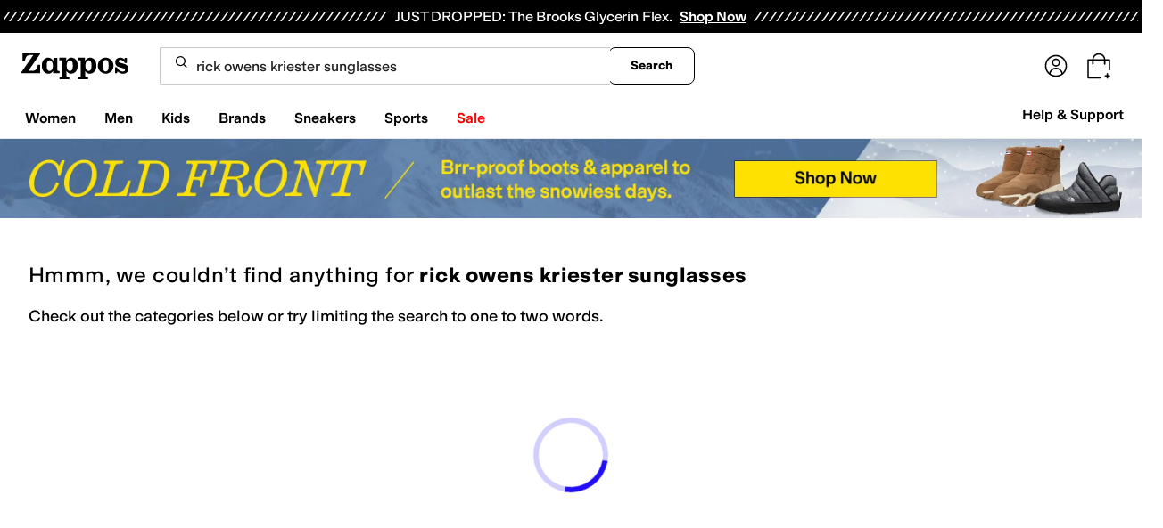

--- FILE ---
content_type: text/css
request_url: https://www.zappos.com/marty-assets/marty-zappos.5760.52ecd831813057333961.css
body_size: 671
content:
.Yh-z{color:#1f1f1f;line-height:1.5;font:400 14px var(--m-fontBase,Open Sans,sans-serif);margin:auto;max-width:1440px;overflow:hidden;position:relative}.Yh-z h1{color:#1f1f1f;font:400 28px var(--m-fontBase,Open Sans,sans-serif);margin-bottom:0}@media (max-width:650px){.Yh-z h1{font-size:24px}}.Yh-z h2{font:600 24px var(--m-fontBase,Open Sans,sans-serif)}@media (max-width:650px){.Yh-z h2{font-size:20px}}.Yh-z h3{color:#1f1f1f;font:600 18px var(--m-fontBase,Open Sans,sans-serif)}.Yh-z h4{color:#1f1f1f;font:600 16px var(--m-fontBase,Open Sans,sans-serif)}.Yh-z h5{color:#1f1f1f;font:700 14px var(--m-fontBase,Open Sans,sans-serif)}.Yh-z h1{box-sizing:border-box;padding:0 32px 16px}.Yh-z h1 *,.Yh-z h1 :after,.Yh-z h1 :before{box-sizing:inherit}.Yh-z h1 img{max-width:100%}@media (max-width:650px){.Yh-z h1{padding:0 16px 8px}}.Yh-z hr{margin-bottom:32px}@media (max-width:650px){.Yh-z hr{margin-bottom:16px;margin-left:-12px;margin-right:-12px}}.wj-z{display:grid;grid-template-areas:"header header header header" "menu main main main" "header2 header2 header2 header2" "menu2 main2 main2 main2"}@media (min-width:768px){.wj-z{grid-column-gap:16px}}.Aj-z,.Bj-z,.Cj-z,.xj-z,.yj-z,.zj-z{min-width:0}.xj-z{grid-area:header}.yj-z{grid-area:header2}.zj-z{grid-area:menu}@media (min-width:768px){.zj-z{padding:0 32px}}@media (min-width:1441px){.zj-z{padding:0}}.Aj-z{grid-area:menu2}@media (min-width:768px){.Aj-z{padding:0 32px}}@media (min-width:1441px){.Aj-z{padding:0}}.Bj-z{grid-area:main}.Cj-z{grid-area:main2}.lb-z{color:#1f1f1f;line-height:1.5;font:400 14px var(--m-fontBase,Open Sans,sans-serif)}.lb-z h1{color:#1f1f1f;font:400 28px var(--m-fontBase,Open Sans,sans-serif);margin-bottom:0}@media (max-width:650px){.lb-z h1{font-size:24px}}.lb-z h2{font:600 24px var(--m-fontBase,Open Sans,sans-serif)}@media (max-width:650px){.lb-z h2{font-size:20px}}.lb-z h3{color:#1f1f1f;font:600 18px var(--m-fontBase,Open Sans,sans-serif)}.lb-z h4{color:#1f1f1f;font:600 16px var(--m-fontBase,Open Sans,sans-serif)}.lb-z h5{color:#1f1f1f;font:700 14px var(--m-fontBase,Open Sans,sans-serif)}.lb-z:not(.mb-z){margin:auto;max-width:1440px}.lb-z .nb-z{box-sizing:border-box;color:#1f1f1f;font:400 28px var(--m-fontBase,Open Sans,sans-serif);margin:0 auto 16px;padding:0 32px}.lb-z .nb-z *,.lb-z .nb-z :after,.lb-z .nb-z :before{box-sizing:inherit}.lb-z .nb-z img{max-width:100%}@media (max-width:650px){.lb-z .nb-z{font-size:24px}}.lb-z .nb-z:not(.mb-z){max-width:1440px}.lb-z .nb-z.mb-z{color:#1f1f1f;font:400 40px Schnyder S,serif}@media (max-width:650px){.lb-z .nb-z.mb-z{font-size:30px}}@media (min-width:1441px){.lb-z .nb-z{padding:0}}@media (max-width:650px){.lb-z .nb-z{margin-top:24px;padding:0 12px}}.lb-z.mb-z,.lb-z.ob-z{max-width:100%}.lb-z.mb-z{color:#1f1f1f;line-height:1.5;font:400 16px Styrene B,sans-serif;padding:0 32px}@media (max-width:1024px){.lb-z.mb-z{padding:0 16px}}@media (max-width:650px){.lb-z.mb-z{padding:0 8px}}.lb-z.mb-z h1{color:#1f1f1f;font:400 40px Schnyder S,serif;margin-bottom:0}@media (max-width:650px){.lb-z.mb-z h1{font-size:30px}}.lb-z.mb-z h2{font:400 30px Schnyder S,serif}@media (max-width:650px){.lb-z.mb-z h2{font-size:24px}}.lb-z.mb-z h3{font:400 17px Schnyder S,serif;font-family:Styrene B,sans-serif;text-transform:uppercase}@media (max-width:650px){.lb-z.mb-z h3{font-size:30px}}.lb-z.mb-z h4,.lb-z.mb-z h5{color:#1f1f1f;font:400 16px Schnyder S,serif;font-family:Styrene B,sans-serif;text-transform:uppercase}@media (max-width:650px){.lb-z.mb-z h5{font-size:14px}}.lb-z.mb-z h6{color:#1f1f1f;font:400 14px Schnyder S,serif;font-family:Styrene B,sans-serif;text-transform:uppercase}.lb-z.mb-z h2{color:#1f1f1f;font:400 40px Schnyder S,serif;text-align:center}@media (max-width:650px){.lb-z.mb-z h2{font-size:30px}}.lb-z.mb-z h3{color:#1f1f1f;font:400 30px Schnyder S,serif;text-align:center;text-transform:unset}@media (max-width:650px){.lb-z.mb-z h3{font-size:24px}}html[data-marketplace=Zappos]:where([data-theme=zapr25]) :where(.lb-z) :is(h1,h2,h3,h4,h5,h6){font-family:var(--font-family-heading);font-weight:500;letter-spacing:-.015em;line-height:120%}.pb-z{display:none}

--- FILE ---
content_type: text/css
request_url: https://www.zappos.com/marty-assets/marty-zappos.WildCard.52ecd831813057333961.css
body_size: 8687
content:
.SQ-z:hover .TQ-z,.SQ-z:hover .UQ-z{color:#210ef4;text-decoration:underline}html[data-marketplace=Zappos] .SQ-z:hover .TQ-z,html[data-marketplace=Zappos] .SQ-z:hover .UQ-z{color:#210ef4}html[data-marketplace=Zappos]:where([data-theme=zapr25]) .SQ-z:hover .TQ-z,html[data-marketplace=Zappos]:where([data-theme=zapr25]) .SQ-z:hover .UQ-z{color:#161616;text-decoration-thickness:2px}.SQ-z a:focus{outline:0}.SQ-z a:focus:after{content:"";display:block;height:100%;left:0;outline:2px solid #210ef4;outline-offset:-3px;position:absolute;top:0;transition:outline 0s!important;width:100%;z-index:1}html[data-marketplace=Zappos] .SQ-z a:focus:after{outline-style:solid}:where(html[data-marketplace=Zappos][data-theme=zapr25]) .SQ-z a:focus:after{outline-offset:var(--focus-outline-offset);outline-width:1px}html[data-marketplace=Zappos]:where([data-theme=zapr25]) .SQ-z a:focus:after{outline-style:solid}html[data-marketplace=Zappos] .SQ-z a:focus:after{outline-color:#210ef4}html[data-marketplace=Zappos]:where([data-theme=zapr25]) .SQ-z a:focus:after{outline-color:var(--focus-outline-color)}.UQ-z{border:none;font-size:14px;font-weight:600;margin:0;max-width:100%;overflow:hidden;text-decoration:underline;text-overflow:ellipsis;text-underline-offset:4px;white-space:nowrap}.VQ-z{height:74px;padding:16px;text-align:center}@media (max-width:1024px){.VQ-z{height:44px;padding:8px}}@media (max-width:650px){.VQ-z{height:30px;padding:3px}}.TQ-z{background-color:initial;border:none;color:#1f1f1f;font-size:100%;line-height:1.5;font:400 14px var(--m-fontBase,Open Sans,sans-serif);font-weight:600;margin:0;max-width:100%;overflow:hidden;padding:0;text-overflow:ellipsis;white-space:nowrap}.TQ-z,.TQ-z:hover{cursor:pointer}html[data-marketplace=Zappos]:where([data-theme=zapr25]) .TQ-z{color:#161616;font-family:var(--font-family-sans);font-size:14px;font-weight:500;letter-spacing:-.01em;line-height:120%}.TQ-z:hover{text-decoration:underline}.TQ-z:hover,html[data-marketplace=Zappos] .TQ-z:hover{color:#210ef4}html[data-marketplace=Zappos]:where([data-theme=zapr25]) .TQ-z:hover{color:#161616;text-decoration-thickness:2px}html[data-marketplace=Zappos]:where([data-theme=zapr25]) .TQ-z{padding-bottom:2px}.WQ-z img{bottom:0;left:50%;top:auto;transform:translate(-50%)}.XQ-z{bottom:0;left:0;position:absolute;right:0;top:0}.XQ-z>div{height:100%;width:100%}.XQ-z>div>picture>img{left:50%;max-height:100%;max-width:100%;position:absolute;top:50%;transform:translate(-50%,-50%)}.XQ-z:not(.YQ-z):before{background-color:#0000000a;border-top-left-radius:4px;border-top-right-radius:4px;bottom:0;content:"";left:0;pointer-events:none;position:absolute;right:0;top:0;z-index:1}.os-z{padding-left:6px;padding-right:6px}@media (max-width:1024px){.os-z{margin-top:16px}}@media (max-width:650px){.os-z{margin-bottom:24px}}@media (min-width:651px){.os-z{margin-bottom:48px}}@media (min-width:769px){.os-z.ps-z{width:calc(100% - 232px)}.searchFacetsV2 .os-z.ps-z{width:calc(100% - 266px)}}.qs-z{width:100%}.rs-z{display:-moz-flex;display:flex;-moz-justify-content:space-evenly;justify-content:space-evenly}.rs-z article{-moz-flex:1 0 auto;flex:1 0 auto;max-height:310px;padding-top:20vw}.rs-z a:hover .ss-z{background:#fff;border-color:#fff;color:var(--zapr-link-color,#003953)}.rs-z img{bottom:0;height:100%;max-height:100%;max-width:100%;width:100%}@media (max-width:1024px){.rs-z article:nth-child(4){display:none}}@media (max-width:1024px) and (max-width:768px){.rs-z{-moz-flex-direction:column;flex-direction:column}.rs-z article:nth-child(3){display:none}.rs-z article{max-height:328px;width:100%}}@media (max-width:1024px) and (max-width:650px){.rs-z article{max-height:206px;min-height:206px}}div.ss-z{background:#4a4a4a;border:1px solid #fff;border-radius:4px;bottom:calc(50% - 20px);color:#fff;cursor:pointer;font:700 14px/120% var(--m-fontBase,Open Sans,sans-serif);height:40px;left:0;margin:0 auto;padding:12px;position:absolute;right:0;text-align:center;text-transform:uppercase;touch-action:manipulation;transition:all .3s ease 0s;-webkit-user-select:none;user-select:none;width:160px;z-index:1}div.ss-z:hover{background:#fff;border-color:#fff;color:var(--zapr-link-color,#003953)}div.ss-z.ts-z,div.ss-z[disabled]{background:#f5f5f5;border-color:#ddd;color:#b0b0b0;cursor:not-allowed}div.ss-z p{color:#fff;position:relative;top:50%;transform:translateY(-50%)}article div.us-z{bottom:0}article div.us-z:before{background:none}.Ao-z{margin-bottom:24px;overflow:hidden;text-align:center;width:100%}.Ao-z>div{margin:0 auto}@media (max-width:768px){.OR-z{color:#210ef4;display:inline-block;font-size:14px;font-weight:700;margin-left:10px;margin-right:10px;position:relative;text-transform:uppercase}.OR-z select{border:0;font-size:16px}html[data-marketplace=Zappos]:where([data-theme=zapr25]) .OR-z label{color:#161616;font-weight:400;text-decoration:underline;text-decoration-thickness:1px;text-transform:capitalize;text-underline-offset:4px}.OR-z label span{display:none}.PR-z{-webkit-appearance:none;-moz-appearance:none;background:#0000;border:0;height:100%;left:0;margin:0;padding:0;position:absolute;text-indent:-9999px;top:0;-moz-user-select:none;width:100%}html[data-marketplace=Zappos]:where([data-theme=zapr25]) .PR-z{color:#000;font-family:var(--font-family-sans);font-weight:400;text-decoration:underline;text-decoration-thickness:1px;text-transform:capitalize;text-underline-offset:4px}}@media (min-width:769px){.OR-z{color:#1f1f1f;line-height:1.5;font:400 14px var(--m-fontBase,Open Sans,sans-serif);margin:0}.OR-z .PR-z{appearance:none;background-color:#fff;background-image:url("data:image/svg+xml;charset=utf-8,%3Csvg width='14' height='9' xmlns='http://www.w3.org/2000/svg'%3E%3Cpath stroke='%23707070' stroke-width='2' d='m1 1 6 6 6-6' fill='none' fill-rule='evenodd'/%3E%3C/svg%3E");background-position:right 12px center;background-repeat:no-repeat;border:1px solid #ddd;border-radius:4px;color:#000;display:inline-block;font:400 16px var(--m-fontBase,Open Sans,sans-serif);font-size:14px;height:42px;line-height:36px;margin-left:10px;padding:3px 3px 3px 13px;transition:all .3s ease 0s;width:175px}.OR-z .PR-z:-moz-focusring{color:#0000;text-shadow:0 0 0 #000}.OR-z .PR-z::-ms-expand{display:none}.OR-z .PR-z.QR-z,.OR-z .PR-z:disabled{background-color:#f5f5f5;color:#b0b0b0;cursor:not-allowed}html[data-marketplace=Zappos] .OR-z .PR-z{border-radius:8px;border-width:1px;outline-offset:-1px;text-transform:none}html[data-marketplace=Zappos]:where([data-theme=zapr25]) .OR-z .PR-z{border-radius:2px;border-width:1px;outline-offset:inherit;text-transform:uppercase;text-transform:none}}.Lq-z{color:#1f1f1f;line-height:1.5;font:400 14px var(--m-fontBase,Open Sans,sans-serif);position:relative}.Lq-z a{background-color:initial;border-width:0;border-bottom:1px solid var(--zapr-link-color,#003953);color:var(--zapr-link-color,#003953);display:inline-block;font-size:100%;font:400 14px var(--m-fontBase,Open Sans,sans-serif);padding:0;text-decoration:none}.Lq-z a:hover{cursor:pointer}.Lq-z a:visited{color:var(--zapr-link-color,#003953)}.Lq-z a:hover{border-color:#210ef4;color:#210ef4}html[data-marketplace=Zappos] .Lq-z a{border:none;color:#000;cursor:pointer;font-weight:400;text-decoration:underline;text-underline-offset:4px}html[data-marketplace=Zappos] .Lq-z a:visited{color:#17166c}html[data-marketplace=Zappos] .Lq-z a:hover{border:none;color:#210ef4;text-decoration:underline}html[data-marketplace=Zappos] .Lq-z a:focus{outline:1px solid #210ef4;text-decoration:underline}html[data-marketplace=Zappos] .Lq-z a:disabled{color:#b9b9b9}html[data-marketplace=Zappos]:where([data-theme=zapr25]) .Lq-z a:visited{color:var(--zapr-link-color)}html[data-marketplace=Zappos]:where([data-theme=zapr25]) .Lq-z a:hover:not(:disabled){color:var(--zapr-link-color);text-decoration-thickness:2px}html[data-marketplace=Zappos]:where([data-theme=zapr25]) .Lq-z a:focus{outline:none}html[data-marketplace=Zappos]:where([data-theme=zapr25]) .Lq-z a:focus-visible{outline:var(--focus-outline);outline-offset:var(--focus-outline-offset)}html[data-marketplace=Zappos]:where([data-theme=zapr25]) .Lq-z{background-color:#f7f7f7}.Mq-z{background-color:#fff;border:1px solid #ddd;border-radius:4px;display:flex;flex-direction:column;margin-top:8px;padding:8px;width:100%}.Mq-z textarea{appearance:textfield;background:#fff;border:2px solid #ddd;border-radius:4px;box-shadow:none;color:#1f1f1f;line-height:1.35;margin-bottom:8px;padding:8px 12px;transition:border .3s ease 0s}.Mq-z textarea,.Mq-z textarea::placeholder{font:400 16px var(--m-fontBase,Open Sans,sans-serif)}.Mq-z textarea::placeholder{color:#707070;opacity:1}html[data-marketplace=Zappos]:where([data-theme=zapr25]) .Mq-z textarea::placeholder{color:#161616;color:#757575;font-family:var(--font-family-sans);font-size:16px;font-weight:300;letter-spacing:-.01em;line-height:135%}html[data-marketplace=Zappos]:where([data-theme=zapr25]) .Mq-z textarea{color:#161616;font-family:var(--font-family-sans);font-size:16px;font-weight:400;letter-spacing:-.01em;line-height:135%}.Mq-z textarea:-moz-placeholder,.Mq-z textarea::-moz-placeholder{line-height:41px;line-height:calc(200% - 8px)}.Mq-z textarea::-webkit-inner-spin-button,.Mq-z textarea::-webkit-outer-spin-button{appearance:none;margin:0}.Mq-z textarea.Nq-z{border-color:#ce144b}.Mq-z textarea .Oq-z,.Mq-z textarea:disabled{background-color:#f5f5f5;color:#b0b0b0;cursor:not-allowed}html[data-marketplace=Zappos] .Mq-z textarea{border-radius:8px}html[data-marketplace=Zappos]:where([data-theme=zapr25]) .Mq-z textarea{border-radius:2px;border-width:1px}.Mq-z .Pq-z{display:flex;justify-content:space-between}.Mq-z button[type=submit]{background:var(--zapr-link-color,#003953);border:2px solid var(--zapr-link-color,#003953);border-color:var(--zapr-link-color,#003953);border-radius:4px;color:#fff;cursor:pointer;font:700 14px/120% var(--m-fontBase,Open Sans,sans-serif);height:auto;margin-left:0;margin-right:0;padding:12px 24px;text-align:center;text-decoration:none;text-transform:uppercase;touch-action:manipulation;transition:all .3s ease 0s;-webkit-user-select:none;user-select:none}html[data-marketplace=Zappos]:where([data-theme=zapr25]) .Mq-z button[type=submit]{border-color:#000}.Mq-z button[type=submit]:hover{background:#210ef4;border-color:#210ef4;color:#fff}.Mq-z button[type=submit].Oq-z,.Mq-z button[type=submit][disabled]{background:#f5f5f5;border-color:#ddd;box-shadow:none;color:#b0b0b0;cursor:not-allowed}html[data-marketplace=Zappos] .Mq-z button[type=submit].Oq-z,html[data-marketplace=Zappos] .Mq-z button[type=submit][disabled]{color:#fff}html[data-marketplace=Zappos] .Mq-z button[type=submit]{border-radius:8px;border-width:1px;outline-offset:-1px;text-transform:none}html[data-marketplace=Zappos]:where([data-theme=zapr25]) .Mq-z button[type=submit]{border-width:1px;outline-offset:inherit}html[data-marketplace=Zappos] .Mq-z button[type=submit]{background-color:#000;border:none;color:#fff}@media (hover:hover){html[data-marketplace=Zappos] .Mq-z button[type=submit]:hover{background-color:#210ef4;border:none;color:#fff}}html[data-marketplace=Zappos] .Mq-z button[type=submit]:focus{outline:2px solid #210ef4}html[data-marketplace=Zappos] .Mq-z button[type=submit]:disabled{background-color:#b9b9b9}html[data-marketplace=Zappos]:where([data-theme=zapr25]) .Mq-z button[type=submit]{background:#000;border:1px solid #000;border-radius:2px;color:#fff;font-family:modern-gothic-web,modern-gothic-fallback,system-ui,-apple-system,sans-serif,Apple Color Emoji,Segoe UI Emoji,Segoe UI Symbol,Noto Color Emoji;font-size:14px;font-weight:500;letter-spacing:.05em;text-transform:uppercase;transition:.2s ease-out}@media (hover:hover){html[data-marketplace=Zappos]:where([data-theme=zapr25]) .Mq-z button[type=submit]:hover{background:#2b2b2b;border:1px solid #000;color:#fff}}html[data-marketplace=Zappos]:where([data-theme=zapr25]) .Mq-z button[type=submit]:active{background:#757575}html[data-marketplace=Zappos]:where([data-theme=zapr25]) .Mq-z button[type=submit]:disabled{background:#e0e0e0;border:1px solid #0000;color:#a2a2a2}html[data-marketplace=Zappos]:where([data-theme=zapr25]) .Mq-z button[type=submit]:focus{outline:none}html[data-marketplace=Zappos]:where([data-theme=zapr25]) .Mq-z button[type=submit]:focus-visible{outline:var(--focus-outline);outline-offset:var(--focus-outline-offset)}.Mq-z button[type=button]{background:#0000;border:2px solid var(--zapr-link-color,#003953);border-radius:4px;color:var(--zapr-link-color,#003953);cursor:pointer;font:700 14px/120% var(--m-fontBase,Open Sans,sans-serif);height:auto;margin-left:0;margin-right:0;padding:12px 24px;text-align:center;text-decoration:none;text-transform:uppercase;touch-action:manipulation;transition:all .3s ease 0s;-webkit-user-select:none;user-select:none}html[data-marketplace=Zappos]:where([data-theme=zapr25]) .Mq-z button[type=button]{font-family:modern-gothic-web,modern-gothic-fallback,system-ui,-apple-system,sans-serif,Apple Color Emoji,Segoe UI Emoji,Segoe UI Symbol,Noto Color Emoji;font-size:14px}.Mq-z button[type=button]:hover{background:#210ef4;border-color:#210ef4;color:#fff}.Mq-z button[type=button].Oq-z,.Mq-z button[type=button][disabled]{background:#f5f5f5;border-color:#ddd;box-shadow:none;color:#b0b0b0;cursor:not-allowed}html[data-marketplace=Zappos] .Mq-z button[type=button]{border-radius:8px;border-width:1px;outline-offset:-1px;text-transform:none}html[data-marketplace=Zappos]:where([data-theme=zapr25]) .Mq-z button[type=button]{border-radius:2px;border-width:1px;outline-offset:inherit}html[data-marketplace=Zappos] .Mq-z button[type=button]{background-color:#fff;border-color:#000;border-style:solid;color:#000}html[data-marketplace=Zappos]:where([data-theme=zapr25]) .Mq-z button[type=button]{background-color:#fff;border-color:#000;color:#000;font-weight:500;letter-spacing:.05em;text-transform:uppercase}html[data-marketplace=Zappos] .Mq-z button[type=button]:hover{border-color:#210ef4;color:#210ef4}html[data-marketplace=Zappos] .Mq-z button[type=button]:focus{outline:2px solid #210ef4}html[data-marketplace=Zappos] .Mq-z button[type=button]:disabled{border-color:#b9b9b9;color:#b9b9b9}html[data-marketplace=Zappos]:where([data-theme=zapr25]) .Mq-z button[type=button]:hover{background:#f7f7f7;border-color:#000;color:#000}html[data-marketplace=Zappos]:where([data-theme=zapr25]) .Mq-z button[type=button]:active{background:#f1f1f1}html[data-marketplace=Zappos]:where([data-theme=zapr25]) .Mq-z button[type=button]:disabled{background-color:#f7f7f7;border-color:#c9c9c9;color:#a2a2a2}html[data-marketplace=Zappos]:where([data-theme=zapr25]) .Mq-z button[type=button]:focus{outline:none}html[data-marketplace=Zappos]:where([data-theme=zapr25]) .Mq-z button[type=button]:focus-visible{outline:var(--focus-outline);outline-offset:var(--focus-outline-offset)}.Qq-z button{background-color:initial;border-width:0;border-bottom:1px solid var(--zapr-link-color,#003953);color:var(--zapr-link-color,#003953);font-size:100%;font:700 14px var(--m-fontBase,Open Sans,sans-serif);margin:0 10px;padding:0;text-decoration:none;text-transform:uppercase}.Qq-z button:hover{cursor:pointer}@media (max-width:650px){.Qq-z button{font-size:14px}}.Qq-z button:visited{color:var(--zapr-link-color,#003953)}.Qq-z button:hover{border-color:#210ef4;color:#210ef4}html[data-marketplace=Zappos] .Qq-z button{border:none;color:#000;cursor:pointer;font-weight:400;text-decoration:underline;text-transform:none;text-underline-offset:4px}html[data-marketplace=Zappos] .Qq-z button:visited{color:#17166c}html[data-marketplace=Zappos] .Qq-z button:hover{border:none;color:#210ef4;text-decoration:underline}html[data-marketplace=Zappos] .Qq-z button:focus{outline:1px solid #210ef4;text-decoration:underline}html[data-marketplace=Zappos] .Qq-z button:disabled{color:#b9b9b9}html[data-marketplace=Zappos]:where([data-theme=zapr25]) .Qq-z button:visited{color:var(--zapr-link-color)}html[data-marketplace=Zappos]:where([data-theme=zapr25]) .Qq-z button:hover:not(:disabled){color:var(--zapr-link-color);text-decoration-thickness:2px}html[data-marketplace=Zappos]:where([data-theme=zapr25]) .Qq-z button:focus{outline:none}html[data-marketplace=Zappos]:where([data-theme=zapr25]) .Qq-z button:focus-visible{outline:var(--focus-outline);outline-offset:var(--focus-outline-offset)}.Rq-z{display:inline-block}.Cu-z{margin-bottom:16px;padding-top:8px;position:relative}@media (min-width:769px){.Cu-z{display:flex;font-size:16px;margin-bottom:40px;min-height:20px;overflow:visible;position:relative}}@media (max-width:768px){.Cu-z{display:flex;flex-wrap:wrap}}@media (max-width:650px){.Cu-z{background-color:#fff;display:flex;flex-direction:column;margin-bottom:16px;position:sticky;top:0;z-index:6}}@media (max-width:360px){.Cu-z{height:105px}}h1.Du-z{color:#1f1f1f;font:400 28px var(--m-fontBase,Open Sans,sans-serif);letter-spacing:0;margin:0;text-transform:capitalize}@media (max-width:650px){h1.Du-z{font-size:24px}}@media (max-width:768px){h1.Du-z{flex:100%;font-size:18px;font-weight:700;margin-bottom:16px}}.Eu-z{color:#1f1f1f;line-height:1.5;font:400 16px var(--m-fontBase,Open Sans,sans-serif)}@media (max-width:768px){.Eu-z{display:none;font-size:12px}.Fu-z{padding:0 8px}}.Fu-z h1{font-weight:700;margin-bottom:8px}.Fu-z.Gu-z h1{font-weight:400}.Fu-z.Gu-z .Eu-z{color:#1f1f1f;display:block;line-height:1.5;font:400 14px var(--m-fontBase,Open Sans,sans-serif);margin-bottom:16px}.Hu-z{text-wrap:wrap;background-color:initial;border:none;color:var(--zapr-link-color,#003953);color:var(--zapr-link-hover,#005b94);display:inline;display:block;font-size:100%;font:400 14px var(--m-fontBase,Open Sans,sans-serif);margin:8px 0 7px;padding:0;text-align:left;text-decoration:none}.Hu-z:hover{cursor:pointer}.Hu-z:hover,.Hu-z:visited{color:var(--zapr-link-color,#003953)}.Hu-z:hover{border-color:var(--zapr-link-color,#003953)}html[data-marketplace=Zappos] .Hu-z{border:none;color:#000;cursor:pointer;font-weight:400;text-decoration:underline;text-underline-offset:4px}html[data-marketplace=Zappos] .Hu-z:visited{color:#17166c}html[data-marketplace=Zappos] .Hu-z:hover{border:none;color:#210ef4;text-decoration:underline}html[data-marketplace=Zappos] .Hu-z:focus{outline:1px solid #210ef4;text-decoration:underline}html[data-marketplace=Zappos] .Hu-z:disabled{color:#b9b9b9}html[data-marketplace=Zappos]:where([data-theme=zapr25]) .Hu-z:visited{color:var(--zapr-link-color)}html[data-marketplace=Zappos]:where([data-theme=zapr25]) .Hu-z:hover:not(:disabled){color:var(--zapr-link-color);text-decoration-thickness:2px}html[data-marketplace=Zappos]:where([data-theme=zapr25]) .Hu-z:focus{outline:none}html[data-marketplace=Zappos]:where([data-theme=zapr25]) .Hu-z:focus-visible{outline:var(--focus-outline);outline-offset:var(--focus-outline-offset)}.Hu-z:after{background:url(/marty-assets/feedback.ff2a338ced61e692a2f3abe7f770830b.svg) no-repeat 50%;content:"";display:inline-block;height:13px;margin-left:8px;vertical-align:middle;width:14px}html[data-marketplace=Zappos]:where([data-theme=zapr25]) .Hu-z:after{filter:grayscale(1)}.Iu-z{min-width:382px;padding:0;transform:translate(40%,-55%);z-index:27}.Iu-z header{border-bottom:1px solid #dbdbdb;text-align:left}.Iu-z header h3{color:#1f1f1f;font:600 18px var(--m-fontBase,Open Sans,sans-serif);outline:none;padding:14px 20px 12px}.Iu-z .Ju-z{padding:0}.Iu-z .Ku-z{background:#0000;border:none;cursor:pointer;position:absolute;right:16px;top:16px}.Iu-z .Ku-z:before{background-image:url(https://m.media-amazon.com/images/G/01/zappos/melody/melody-sprite.2021.09.16._TTH_.svg);background-position:-60px -5px;background-repeat:no-repeat;content:"";cursor:pointer;display:block;height:14px;width:14px}.Lu-z .Mu-z{transform:translate(-65%,-50%);z-index:6}.Nu-z{color:#1f1f1f;line-height:1.5;font:400 16px var(--m-fontBase,Open Sans,sans-serif);padding:16px 16px 36px;text-align:center}@media (max-width:768px){.Nu-z span:not(#feedbackQuestion){display:block;text-align:left}}.Ou-z{display:flex;justify-content:space-around;padding-top:16px}.Pu-z{background:none;border:0;color:var(--zapr-link-hover,#005b94);font-family:inherit;font-size:14px;font-weight:700;padding:revert;position:relative;text-transform:uppercase}@media (min-width:769px){.Pu-z{display:none}}html[data-marketplace=Zappos]:where([data-theme=zapr25]) .Pu-z{color:#000;font-family:var(--font-family-sans);font-weight:400;text-decoration:underline;text-decoration-thickness:1px;text-transform:capitalize;text-underline-offset:4px}@media (max-width:768px){.Qu-z{display:none}}.Ru-z{min-width:222px}@media (max-width:768px){.Ru-z{width:100%}}@media (min-width:769px){.Su-z{align-items:flex-end;display:flex;flex:auto;flex-direction:column;min-width:250px}}@media (max-width:768px){.Su-z{bottom:-24px;position:absolute;right:0;z-index:6}}.Tu-z{height:0}@media (max-width:768px){.Uu-z label{color:var(--zapr-link-hover,#005b94)}.newNav .Uu-z{display:none}}.Vu-z{display:flex;flex-direction:column;margin:6px 0 12px}@media (min-width:1025px){.Vu-z{margin-top:12px}}@media (max-width:650px){.Vu-z{display:none}}@media (max-width:768px){.Vu-z{display:none}}.Wu-z{font-size:14px}.vt-z{background:#fff;overflow-x:auto;text-align:center}.vt-z,.vt-z ul{white-space:nowrap}.vt-z ul{display:inline-block;overflow:hidden;vertical-align:middle}.vt-z .wt-z{display:none}.vt-z li{display:inline-block;margin:10px 10px 10px 0}html[data-marketplace=Zappos] .vt-z li{margin:10px 8px 10px 0}.vt-z li a,.vt-z li a:hover{background:#e5f1f8;border:1px solid #0000;border-radius:30px;color:#210ef4;display:inline-block;font:700 14px var(--m-fontBase,Open Sans,sans-serif);margin:.3em;padding:8px 32px 8px 16px;position:relative;text-decoration:none}.vt-z li a:hover,.vt-z li a:hover:hover{border-color:var(--zapr-link-color,#003953)}html[data-marketplace=Zappos] .vt-z li a,html[data-marketplace=Zappos] .vt-z li a:hover{font-weight:600;padding:5px 32px 5px 12px}.vt-z li a:after,.vt-z li a:hover:after{background-image:url(https://m.media-amazon.com/images/G/01/zappos/melody/melody-sprite.2021.09.16._TTH_.svg);background-position:-80px -5px;background-repeat:no-repeat;content:"";height:16px;position:absolute;right:8px;top:50%;transform:translateY(-50%);width:16px}html[data-marketplace=Zappos] .vt-z li a,html[data-marketplace=Zappos] .vt-z li a:hover{background-color:#000;color:#fff}html[data-marketplace=Zappos] .vt-z li a:after,html[data-marketplace=Zappos] .vt-z li a:hover:after{filter:brightness(0) invert(1)}.vt-z li.xt-z:hover a{color:#210ef4}@media (min-width:768px){.yt-z{display:inline-block;text-align:left;vertical-align:middle;width:100%}.yt-z ul{font-size:10px;line-height:10px;margin:0 10px;width:calc(100% - 90px)}.yt-z ul li{background:none;margin-top:0}.yt-z ul li.zt-z{color:#555;font-size:24px;font-weight:700;padding:0}.yt-z ul li.zt-z h1{display:inline;font-size:24px;margin:0}.yt-z ul li.zt-z:before{content:""}.yt-z ul li.zt-z a{padding-left:0}}.At-z{color:#1f1f1f;display:flex;font:600 18px var(--m-fontBase,Open Sans,sans-serif)}@media (max-width:650px){.At-z{margin-left:12px}}.Bt-z,.Ct-z{background:#f5f5f5;border:2px solid #ddd;border-radius:2px;cursor:pointer;display:inline-block;height:34px;position:relative;text-indent:-99999px;-webkit-user-select:none;user-select:none;vertical-align:middle;width:34px}.Bt-z:disabled,.Ct-z:disabled{opacity:.5}.Bt-z:before,.Ct-z:before{background-image:url(https://m.media-amazon.com/images/G/01/zappos/melody/melody-sprite.2021.09.16._TTH_.svg);background-position:-6px -100px;background-repeat:no-repeat;content:" ";height:33px;left:5px;position:absolute;top:-1px;width:18px}.Bt-z:before{transform:scale(.5)}.Ct-z:before{transform:scale(.5) rotate(180deg)}.Dt-z{padding:0}.Dt-z li{margin-bottom:0}.Et-z{background:none}.Et-z button{background:#e5f1f8;background:#fff;border:1px solid #ddd;border-radius:30px;color:#210ef4;color:var(--zapr-link-color,#003953);display:inline-block;font:700 14px var(--m-fontBase,Open Sans,sans-serif);margin:0;padding:8px 16px;position:relative;text-decoration:none}.Et-z button:hover{border-color:var(--zapr-link-color,#003953)}html[data-marketplace=Zappos] .Et-z button{font-weight:600;padding:5px 12px}.Et-z button:hover{cursor:pointer}.Ft-z{display:flex;margin-bottom:16px}@media (max-width:1024px){.Ft-z{flex-direction:column}}@media (max-width:650px){.At-z,.Bt-z,.Ct-z,.Ft-z{display:none}}@media (max-width:768px){.At-z,.Bt-z,.Ct-z,.Ft-z{display:none}}.Gt-z{display:flex;margin-bottom:16px}@media (max-width:650px){.Gt-z{padding-left:14px;padding-top:16px}}.Ht-z{align-self:end;background-color:initial;border:none;color:var(--zapr-link-color,#003953);display:inline-block;font-size:100%;font:400 14px var(--m-fontBase,Open Sans,sans-serif);height:20px;margin:0 8px 12px 0;min-width:110px;padding:0;text-decoration:none;text-decoration:underline}.Ht-z:hover{cursor:pointer}.Ht-z:visited{color:var(--zapr-link-color,#003953)}.Ht-z:hover{border-color:#210ef4;color:#210ef4}html[data-marketplace=Zappos] .Ht-z{border:none;color:#000;cursor:pointer;font-weight:400;text-decoration:underline;text-underline-offset:4px}html[data-marketplace=Zappos] .Ht-z:visited{color:#17166c}html[data-marketplace=Zappos] .Ht-z:hover{border:none;color:#210ef4;text-decoration:underline}html[data-marketplace=Zappos] .Ht-z:focus{outline:1px solid #210ef4;text-decoration:underline}html[data-marketplace=Zappos] .Ht-z:disabled{color:#b9b9b9}html[data-marketplace=Zappos]:where([data-theme=zapr25]) .Ht-z:visited{color:var(--zapr-link-color)}html[data-marketplace=Zappos]:where([data-theme=zapr25]) .Ht-z:hover:not(:disabled){color:var(--zapr-link-color);text-decoration-thickness:2px}html[data-marketplace=Zappos]:where([data-theme=zapr25]) .Ht-z:focus{outline:none}html[data-marketplace=Zappos]:where([data-theme=zapr25]) .Ht-z:focus-visible{outline:var(--focus-outline);outline-offset:var(--focus-outline-offset)}@media (max-width:767px){.Ht-z{display:none}}.a5-z{margin-bottom:5px;margin-left:4px}.a5-z input{appearance:textfield;background:#fff;border:2px solid #ddd;border-radius:4px;box-shadow:none;box-sizing:border-box;color:#1f1f1f;line-height:1.35;padding:8px 12px;transition:border .3s ease 0s;width:100%}.a5-z input,.a5-z input::placeholder{font:400 16px var(--m-fontBase,Open Sans,sans-serif)}.a5-z input::placeholder{color:#707070;opacity:1}html[data-marketplace=Zappos]:where([data-theme=zapr25]) .a5-z input::placeholder{color:#161616;color:#757575;font-family:var(--font-family-sans);font-size:16px;font-weight:300;letter-spacing:-.01em;line-height:135%}html[data-marketplace=Zappos]:where([data-theme=zapr25]) .a5-z input{color:#161616;font-family:var(--font-family-sans);font-size:16px;font-weight:400;letter-spacing:-.01em;line-height:135%}.a5-z input:-moz-placeholder,.a5-z input::-moz-placeholder{line-height:41px;line-height:calc(200% - 8px)}.a5-z input::-webkit-inner-spin-button,.a5-z input::-webkit-outer-spin-button{appearance:none;margin:0}.a5-z input.b5-z{border-color:#ce144b}.a5-z input .c5-z,.a5-z input:disabled{background-color:#f5f5f5;color:#b0b0b0;cursor:not-allowed}html[data-marketplace=Zappos] .a5-z input{border-radius:8px}html[data-marketplace=Zappos]:where([data-theme=zapr25]) .a5-z input{border-radius:2px;border-width:1px}._4-z{background:#f4f4f4;overflow:hidden}._4-z p{margin:0;padding:10px}._4-z span{font-weight:700}@media (min-width:769px){._4-z{display:none}}.facets{background:#fff;z-index:3}@media (max-width:768px){.facets{visibility:hidden}}.facets-v2{background:#fff;z-index:3}@media (max-width:768px){.TR-z{height:calc(100% - 125px);overflow-y:scroll;padding-bottom:0;position:absolute;top:62px;width:100%}.TR-z:not(.UR-z) .VR-z,.WR-z .VR-z,.WR-z .XR-z:not(.YR-z),.WR-z .ZR-z,.WR-z ._R-z{display:none}}.XR-z.YR-z .aS-z{display:block}@media (max-width:768px){.XR-z.YR-z .bS-z{display:none}.XR-z.YR-z .cS-z{display:block}}@media (min-width:769px){.XR-z{margin-bottom:16px}.XR-z:hover{cursor:pointer}.dS-z .eS-z:after{transform:translateY(-50%) rotate(0deg)}.dS-z .bS-z{display:block}.dS-z .cS-z{display:none}.dS-z .aS-z{border-bottom:0;max-height:0;min-height:inherit;padding:0;visibility:hidden}}.fS-z .bS-z{display:none}@media (min-width:769px){.fS-z .bS-z{display:block}}.gS-z{display:inline-block;float:none;font-size:inherit;margin-right:0}.bS-z{color:#1f1f1f;line-height:1.5;font:400 14px var(--m-fontBase,Open Sans,sans-serif);position:relative;width:100%}.bS-z h3,.bS-z h4{display:inline-block;font:inherit}.bS-z .hS-z{background-image:url(https://m.media-amazon.com/images/G/01/zappos/melody/melody-sprite.2021.09.16._TTH_.svg);background-position:-15px -35px;background-repeat:no-repeat;display:block;height:14px;margin-top:-6.5px;position:absolute;right:20px;top:50%;width:9px}@media (max-width:768px){.bS-z .hS-z svg{display:none}}.bS-z .iS-z{display:inline;margin-left:4px}.bS-z .jS-z{color:#1f1f1f;line-height:1.5;font:400 14px var(--m-fontBase,Open Sans,sans-serif);font-weight:400;transform:translate(10%,-48%)}@media (min-width:769px){.bS-z{background:#0000;border:0;border-bottom:1px solid #dbdbdb;cursor:pointer;font-weight:600;line-height:20px;padding:0 9px 8px 0;text-align:left;text-transform:capitalize}.bS-z .hS-z{display:none}.bS-z:focus h3{color:#210ef4}}@media (max-width:768px){.bS-z{background:none;border-width:1px 0 0;font-size:14px;font-weight:600;padding-left:20px;text-align:left}.bS-z .iS-z{display:none}}@media (min-width:769px){html[data-marketplace=Zappos]:where([data-theme=zapr25]) .bS-z{color:#161616;font-family:var(--font-family-sans);font-size:15px;font-weight:500;letter-spacing:-.01em;line-height:135%}}@media (max-width:768px){.aS-z li,.bS-z{border-top:1px solid #e8e8e8;font-weight:700;line-height:50px}}.aS-z{padding-left:4px;padding-right:4px}@media (max-width:768px){.aS-z{display:none}}.aS-z li:first-child{border-top:0}@media (min-width:769px){.aS-z{border:0;display:block;max-height:175px;overflow:auto;padding-bottom:0;padding-top:7px;transition:max-height,padding .25s ease}}.aS-z::-webkit-scrollbar{-webkit-appearance:none;width:7px}.aS-z::-webkit-scrollbar-thumb{background-color:#00000080;border-radius:4px;-webkit-box-shadow:0 0 1px #ffffff80}.aS-z a{color:#1f1f1f;color:var(--zapr-link-color,#003953);display:block;line-height:1.5;font:400 14px var(--m-fontBase,Open Sans,sans-serif)}@media (min-width:769px){.aS-z a{word-wrap:break-word;position:relative;text-decoration:none}.aS-z a:focus,.aS-z a:hover{background:none}.aS-z a:focus span,.aS-z a:hover span{color:#210ef4}html[data-marketplace=Zappos] .aS-z a:focus span,html[data-marketplace=Zappos] .aS-z a:hover span{color:#210ef4;text-decoration:inherit}.aS-z a.kS-z:before{background-image:url(https://m.media-amazon.com/images/G/01/zappos/melody/melody-sprite.2021.09.16._TTH_.svg);background-position:-5px -160px;background-repeat:no-repeat;content:"";display:inline-block;height:15px;left:0;margin-right:2px;position:absolute;top:0;top:2px;vertical-align:middle;width:15px}.aS-z a.lS-z{background:#fff;border:1px solid #ddd;border-radius:2px;color:var(--zapr-link-color,#003953);cursor:pointer;display:inline-block;font:600 14px var(--m-fontBase,Open Sans,sans-serif);font-size:12px;font-weight:600;line-height:34px;padding:0;text-decoration:none;transition:all .3s ease 0s;white-space:nowrap;width:calc(25% - 8px)}.aS-z a.lS-z:hover{border-color:var(--zapr-link-color,#003953)}.aS-z a.lS-z:disabled{background:#f5f5f5;border-color:#ddd;box-shadow:none;color:#b0b0b0;cursor:not-allowed}.aS-z a.lS-z .gS-z{display:none}html[data-marketplace=Zappos] .aS-z a{border:none;color:#000;cursor:pointer;font-weight:400}html[data-marketplace=Zappos] .aS-z a:visited{color:#17166c}html[data-marketplace=Zappos] .aS-z a:hover{border:none;color:#210ef4}html[data-marketplace=Zappos] .aS-z a:focus{outline:1px solid #210ef4;text-decoration:underline}html[data-marketplace=Zappos] .aS-z a:disabled{color:#b9b9b9}html[data-marketplace=Zappos]:where([data-theme=zapr25]) .aS-z a:visited{color:var(--zapr-link-color)}html[data-marketplace=Zappos]:where([data-theme=zapr25]) .aS-z a:hover:not(:disabled){color:var(--zapr-link-color)}html[data-marketplace=Zappos]:where([data-theme=zapr25]) .aS-z a:focus{outline:none}html[data-marketplace=Zappos]:where([data-theme=zapr25]) .aS-z a:focus-visible{outline:var(--focus-outline);outline-offset:var(--focus-outline-offset)}html[data-marketplace=Zappos]:where([data-theme=zapr25]) .aS-z a{color:#161616;font-family:var(--font-family-sans);font-size:14px;font-weight:500;letter-spacing:-.01em;line-height:135%}html[data-marketplace=Zappos]:where([data-theme=zapr25]) .aS-z a:focus span,html[data-marketplace=Zappos]:where([data-theme=zapr25]) .aS-z a:focus-visible span,html[data-marketplace=Zappos]:where([data-theme=zapr25]) .aS-z a:hover span{color:#000}}@media (max-width:768px){.aS-z a{border-bottom:1px solid #dbdbdb;line-height:50px;padding-left:20px;position:relative}.aS-z a .gS-z{color:#777;float:right;font-size:12px;margin-right:40px}}.aS-z a.kS-z{padding-left:20px;position:relative}.aS-z li{border:0;padding-left:0}.aS-z .lS-z span:after,.aS-z a:after{display:none}.mS-z{color:#1f1f1f;display:inline-block;line-height:1.5;font:400 12px var(--m-fontBase,Open Sans,sans-serif);margin-left:20px;overflow:hidden;text-overflow:ellipsis;vertical-align:middle;white-space:nowrap;width:100px}@media (min-width:651px){.mS-z{display:none}}@media (min-width:769px){.lS-z{background:#f4f4f4;border:1px solid #dbdbdb;border-radius:3px;display:block;float:left;font-size:10px;margin:0 0 8px 6px;padding:3px 0;text-align:center;width:26px}.lS-z:hover{border-color:#2c5987;text-decoration:none}html[data-marketplace=Zappos]:where([data-theme=zapr25]) .lS-z{color:#161616;font-family:var(--font-family-sans);font-size:14px;font-weight:500;letter-spacing:-.01em;line-height:135%}}@media (max-width:768px){.nS-z a{font-weight:700;position:relative}.nS-z .lS-z span:after,.nS-z a:after{background:#0000;border:2px solid #1f1f1f;border-left:none;border-top:none;content:"";display:inline-block;height:13px;position:absolute;right:20px;top:calc(50% - 9px);transform:rotate(45deg);width:6px}}@media (min-width:769px){.nS-z a{font-weight:400}.nS-z a.lS-z{background:#fff;background:#e5f1f8;border:1px solid #210ef4;border-radius:2px;color:var(--zapr-link-color,#003953);color:#210ef4;cursor:pointer;display:inline-block;font:600 14px var(--m-fontBase,Open Sans,sans-serif);font-size:12px;line-height:34px;padding:0;text-decoration:none;transition:all .3s ease 0s}.nS-z a.lS-z:hover{border-color:var(--zapr-link-color,#003953)}.nS-z a.lS-z:disabled{background:#f5f5f5;border-color:#ddd;box-shadow:none;color:#b0b0b0;cursor:not-allowed}.nS-z a.lS-z:focus,.nS-z a.lS-z:hover{border-color:var(--zapr-link-color,#003953)}html[data-marketplace=Zappos]:where([data-theme=zapr25]) .nS-z a.lS-z{background:#f7f7f7}.nS-z a.lS-z:hover{color:#fff}.nS-z a.kS-z:before{background-image:url(https://m.media-amazon.com/images/G/01/zappos/melody/melody-sprite.2021.09.16._TTH_.svg);background-position:-25px -160px;background-repeat:no-repeat;height:15px;width:14px}html[data-marketplace=Zappos]:where([data-theme=zapr25]) .nS-z a.kS-z:before{filter:grayscale(1) contrast(10)}}@media (min-width:651px){.oS-z .aS-z{min-height:auto}.VR-z{background:none;color:#1f1f1f;line-height:1.5;font:400 18px var(--m-fontBase,Open Sans,sans-serif);font-weight:600;margin-bottom:26px;padding:0}}@media (min-width:651px) and (max-width:650px){.VR-z{font-size:16px}}@media (max-width:768px){.VR-z{display:none}}@media (min-width:769px){.pS-z .bS-z{border-bottom:0}.pS-z.dS-z .bS-z{border-bottom:1px solid #dbdbdb}}.YR-z ._R-z{display:block}.qS-z{display:none}@media (min-width:1025px){.rS-z{display:none}}.sS-z{position:absolute;right:40px;top:4px}@media (max-width:768px){.sS-z{display:none}}.sS-z .jS-z{transform:translate(10%,-50%)}@media (max-width:768px){.cS-z{display:none}}.ZR-z,._R-z{background:#f2f7f6;border:0;border-radius:4px;color:#1f1f1f;color:var(--zapr-base-text-color,#045d59);display:block;line-height:1.5;font:400 14px var(--m-fontBase,Open Sans,sans-serif);margin-bottom:20px;margin-top:9px;padding:8px;position:relative}.ZR-z:before,._R-z:before{background-image:url(https://m.media-amazon.com/images/G/01/zappos/melody/melody-sprite.2021.09.16._TTH_.svg);background-position:-50px -160px;background-repeat:no-repeat;content:"";height:19px;left:20px;position:absolute;top:20px;width:19px}.ZR-z button,._R-z button{background:none;border:0;color:#07787e;cursor:pointer;font-size:inherit;font-weight:700;text-transform:uppercase}.ZR-z button:hover,._R-z button:hover{text-decoration:underline}.ZR-z:before,._R-z:before{content:none}.ZR-z .tS-z,._R-z .tS-z{background:#b0b0b0;border:0;border-radius:18px;height:19px;margin-right:10px;position:relative;transition:all .3s ease 0s;width:40px}.ZR-z .tS-z:before,._R-z .tS-z:before{background:#fff;border-radius:50%;content:" ";height:15px;left:2px;position:absolute;top:2px;transform:translateX(0);transition:all .3s ease 0s;width:15px}.ZR-z .tS-z[aria-pressed=true],._R-z .tS-z[aria-pressed=true]{background:var(--zapr-price-color,#035d59)}.ZR-z .tS-z[aria-pressed=true]:before,._R-z .tS-z[aria-pressed=true]:before{transform:translateX(20px)}@media (max-width:768px){.ZR-z,._R-z{margin:8px}._R-z{display:none}}.It-z{background:#fff;bottom:0;display:flex;flex-direction:column;position:absolute;width:100%}@media (min-width:769px){.It-z{display:none}}.Jt-z{background:var(--zapr-link-color,#003953);border:2px solid var(--zapr-link-color,#003953);border-color:var(--zapr-link-color,#003953);border-radius:4px;color:#fff;cursor:pointer;font:700 14px/120% var(--m-fontBase,Open Sans,sans-serif);margin:8px;padding:8px 16px;text-align:center;text-decoration:none;text-transform:uppercase;touch-action:manipulation;transition:all .3s ease 0s;-webkit-user-select:none;user-select:none;width:50%}html[data-marketplace=Zappos]:where([data-theme=zapr25]) .Jt-z{border-color:#000}.Jt-z:hover{background:#210ef4;border-color:#210ef4;color:#fff}.Jt-z.Kt-z,.Jt-z[disabled]{background:#f5f5f5;border-color:#ddd;box-shadow:none;color:#b0b0b0;cursor:not-allowed}html[data-marketplace=Zappos] .Jt-z.Kt-z,html[data-marketplace=Zappos] .Jt-z[disabled]{color:#fff}html[data-marketplace=Zappos] .Jt-z{border-radius:8px;border-width:1px;outline-offset:-1px;text-transform:none}html[data-marketplace=Zappos]:where([data-theme=zapr25]) .Jt-z{border-width:1px;outline-offset:inherit}html[data-marketplace=Zappos] .Jt-z{background-color:#000;border:none;color:#fff}@media (hover:hover){html[data-marketplace=Zappos] .Jt-z:hover{background-color:#210ef4;border:none;color:#fff}}html[data-marketplace=Zappos] .Jt-z:focus{outline:2px solid #210ef4}html[data-marketplace=Zappos] .Jt-z:disabled{background-color:#b9b9b9}html[data-marketplace=Zappos]:where([data-theme=zapr25]) .Jt-z{background:#000;border:1px solid #000;border-radius:2px;color:#fff;font-family:modern-gothic-web,modern-gothic-fallback,system-ui,-apple-system,sans-serif,Apple Color Emoji,Segoe UI Emoji,Segoe UI Symbol,Noto Color Emoji;font-size:14px;font-weight:500;letter-spacing:.05em;text-transform:uppercase;transition:.2s ease-out}@media (hover:hover){html[data-marketplace=Zappos]:where([data-theme=zapr25]) .Jt-z:hover{background:#2b2b2b;border:1px solid #000;color:#fff}}html[data-marketplace=Zappos]:where([data-theme=zapr25]) .Jt-z:active{background:#757575}html[data-marketplace=Zappos]:where([data-theme=zapr25]) .Jt-z:disabled{background:#e0e0e0;border:1px solid #0000;color:#a2a2a2}html[data-marketplace=Zappos]:where([data-theme=zapr25]) .Jt-z:focus{outline:none}html[data-marketplace=Zappos]:where([data-theme=zapr25]) .Jt-z:focus-visible{outline:var(--focus-outline);outline-offset:var(--focus-outline-offset)}.Lt-z{background:#0000;border:2px solid var(--zapr-link-color,#003953);border-radius:4px;color:var(--zapr-link-color,#003953);cursor:pointer;display:block;font:700 14px/120% var(--m-fontBase,Open Sans,sans-serif);font-size:12px;margin:8px;padding:8px 16px;text-align:center;text-decoration:none;text-transform:uppercase;touch-action:manipulation;transition:all .3s ease 0s;-webkit-user-select:none;user-select:none;width:50%}html[data-marketplace=Zappos]:where([data-theme=zapr25]) .Lt-z{font-family:modern-gothic-web,modern-gothic-fallback,system-ui,-apple-system,sans-serif,Apple Color Emoji,Segoe UI Emoji,Segoe UI Symbol,Noto Color Emoji;font-size:14px}.Lt-z:hover{background:#210ef4;border-color:#210ef4;color:#fff}.Lt-z.Kt-z,.Lt-z[disabled]{background:#f5f5f5;border-color:#ddd;box-shadow:none;color:#b0b0b0;cursor:not-allowed}html[data-marketplace=Zappos] .Lt-z{border-radius:8px;border-width:1px;outline-offset:-1px;text-transform:none}html[data-marketplace=Zappos]:where([data-theme=zapr25]) .Lt-z{border-radius:2px;border-width:1px;outline-offset:inherit}html[data-marketplace=Zappos] .Lt-z{background-color:#fff;border-color:#000;border-style:solid;color:#000}html[data-marketplace=Zappos]:where([data-theme=zapr25]) .Lt-z{background-color:#fff;border-color:#000;color:#000;font-weight:500;letter-spacing:.05em;text-transform:uppercase}html[data-marketplace=Zappos] .Lt-z:hover{border-color:#210ef4;color:#210ef4}html[data-marketplace=Zappos] .Lt-z:focus{outline:2px solid #210ef4}html[data-marketplace=Zappos] .Lt-z:disabled{border-color:#b9b9b9;color:#b9b9b9}html[data-marketplace=Zappos]:where([data-theme=zapr25]) .Lt-z:hover{background:#f7f7f7;border-color:#000;color:#000}html[data-marketplace=Zappos]:where([data-theme=zapr25]) .Lt-z:active{background:#f1f1f1}html[data-marketplace=Zappos]:where([data-theme=zapr25]) .Lt-z:disabled{background-color:#f7f7f7;border-color:#c9c9c9;color:#a2a2a2}html[data-marketplace=Zappos]:where([data-theme=zapr25]) .Lt-z:focus{outline:none}html[data-marketplace=Zappos]:where([data-theme=zapr25]) .Lt-z:focus-visible{outline:var(--focus-outline);outline-offset:var(--focus-outline-offset)}.Jt-z,.Lt-z{height:50px}.Mt-z{display:flex}.Nt-z{justify-content:center}.Rt-z{border-bottom:1px solid #e8e8e8;color:#212121;padding:20px;text-align:center}@media (min-width:769px){.Rt-z{display:none}}@media (max-width:768px){.Rt-z{padding:10px}}.Rt-z.St-z{transform:translateZ(0)}.Rt-z.St-z h3{margin:0}@media (max-width:768px){.Rt-z.St-z .Tt-z{display:inline-block;margin-left:25px;position:relative}.Rt-z.St-z .Tt-z:before{background:url(/marty-assets/sprite.a7ea9da4d37c675c291a8f253a29ee48.svg) no-repeat 0 -20px;content:"";height:16px;left:-25px;position:absolute;top:3px;width:16px}.Rt-z.St-z .Tt-z h3{color:#1f1f1f;line-height:1.5;font:400 14px var(--m-fontBase,Open Sans,sans-serif);font-weight:700}}.Rt-z.St-z .Ut-z{color:#9e9e9e}.Rt-z button{font-size:14px;margin:0;padding:0}.Rt-z .Vt-z{background:inherit;border:0;left:10px;margin-top:-19px;padding:12px;position:absolute;top:50%}.Rt-z .Vt-z .Wt-z{background-image:url(https://m.media-amazon.com/images/G/01/zappos/melody/melody-sprite.2021.09.16._TTH_.svg);background-position:-25px -35px;background-repeat:no-repeat;display:block;height:14px;width:9px}.Rt-z .Xt-z{background:#0000;border:none;height:44px;margin-top:-23px;overflow:hidden;position:absolute;right:10px;text-indent:100%;top:50%;white-space:nowrap;width:44px}.Rt-z .Xt-z:before{background-image:url(https://m.media-amazon.com/images/G/01/zappos/melody/melody-sprite.2021.09.16._TTH_.svg);background-position:-60px -5px;background-repeat:no-repeat;content:"";height:14px;left:50%;position:absolute;top:50%;transform:translate(-50%,-50%);width:14px}@media (min-width:651px){.No-z{background:none;border:none;clear:both;color:#1f1f1f;display:block;line-height:1.5;font:400 14px var(--m-fontBase,Open Sans,sans-serif)}}@media (min-width:651px) and (max-width:650px){.No-z{margin:16px 0 0}}@media (min-width:651px) and (min-width:651px){.No-z{text-align:right}}@media (min-width:651px){.No-z .Oo-z,.No-z .Po-z{border:none;display:inline-block;padding:0;text-indent:0;text-transform:capitalize}.No-z .Oo-z:after,.No-z .Po-z:after{content:""}.No-z .Oo-z{margin-right:10px}.No-z .Po-z{margin-left:5px}.No-z .Qo-z{display:none}.No-z .Ro-z,.No-z .So-z,.No-z a{margin-right:5px}.No-z .Ro-z,.No-z a{font-weight:600;vertical-align:middle}.No-z .Ro-z{color:var(--zapr-link-color,#003953);display:inline-block;margin-right:5px;text-decoration:underline}.No-z a,.No-z a:active,.No-z a:focus,.No-z a:visited{color:var(--zapr-link-color,#003953);text-decoration:none}.No-z a:active:focus,.No-z a:active:focus span,.No-z a:active:hover,.No-z a:active:hover span,.No-z a:focus,.No-z a:focus span,.No-z a:focus:focus,.No-z a:focus:focus span,.No-z a:focus:hover,.No-z a:focus:hover span,.No-z a:hover,.No-z a:hover span,.No-z a:visited:focus,.No-z a:visited:focus span,.No-z a:visited:hover,.No-z a:visited:hover span{text-decoration:underline}.No-z .To-z{display:none}}@media (max-width:650px){.No-z:not(.Uo-z){-moz-align-items:center;align-items:center;clear:both;display:-moz-flex;display:flex;font-size:21px;-moz-justify-content:space-between;justify-content:space-between;overflow:hidden;padding:14px}.No-z:not(.Uo-z) .Oo-z,.No-z:not(.Uo-z) .Po-z,.No-z:not(.Uo-z) a{background:#0000;border:2px solid var(--zapr-link-color,#003953);border-radius:4px;color:var(--zapr-link-color,#003953);cursor:pointer;font:700 14px/120% var(--m-fontBase,Open Sans,sans-serif);height:auto;margin:0;min-width:70px;padding:12px 24px;text-align:center;text-decoration:none;text-transform:uppercase;touch-action:manipulation;transition:all .3s ease 0s;-webkit-user-select:none;user-select:none}html[data-marketplace=Zappos]:where([data-theme=zapr25]) .No-z:not(.Uo-z) .Oo-z,html[data-marketplace=Zappos]:where([data-theme=zapr25]) .No-z:not(.Uo-z) .Po-z,html[data-marketplace=Zappos]:where([data-theme=zapr25]) .No-z:not(.Uo-z) a{font-family:modern-gothic-web,modern-gothic-fallback,system-ui,-apple-system,sans-serif,Apple Color Emoji,Segoe UI Emoji,Segoe UI Symbol,Noto Color Emoji;font-size:14px}.No-z:not(.Uo-z) .Oo-z:hover,.No-z:not(.Uo-z) .Po-z:hover,.No-z:not(.Uo-z) a:hover{background:#210ef4;border-color:#210ef4;color:#fff}.No-z:not(.Uo-z) .Oo-z.To-z,.No-z:not(.Uo-z) .Oo-z[disabled],.No-z:not(.Uo-z) .Po-z.To-z,.No-z:not(.Uo-z) .Po-z[disabled],.No-z:not(.Uo-z) a.To-z,.No-z:not(.Uo-z) a[disabled]{background:#f5f5f5;border-color:#ddd;box-shadow:none;color:#b0b0b0;cursor:not-allowed}html[data-marketplace=Zappos] .No-z:not(.Uo-z) .Oo-z,html[data-marketplace=Zappos] .No-z:not(.Uo-z) .Po-z,html[data-marketplace=Zappos] .No-z:not(.Uo-z) a{border-radius:8px;border-width:1px;outline-offset:-1px;text-transform:none}html[data-marketplace=Zappos]:where([data-theme=zapr25]) .No-z:not(.Uo-z) .Oo-z,html[data-marketplace=Zappos]:where([data-theme=zapr25]) .No-z:not(.Uo-z) .Po-z,html[data-marketplace=Zappos]:where([data-theme=zapr25]) .No-z:not(.Uo-z) a{border-radius:2px;border-width:1px;outline-offset:inherit}html[data-marketplace=Zappos] .No-z:not(.Uo-z) .Oo-z,html[data-marketplace=Zappos] .No-z:not(.Uo-z) .Po-z,html[data-marketplace=Zappos] .No-z:not(.Uo-z) a{background-color:#fff;border-color:#000;border-style:solid;color:#000}html[data-marketplace=Zappos]:where([data-theme=zapr25]) .No-z:not(.Uo-z) .Oo-z,html[data-marketplace=Zappos]:where([data-theme=zapr25]) .No-z:not(.Uo-z) .Po-z,html[data-marketplace=Zappos]:where([data-theme=zapr25]) .No-z:not(.Uo-z) a{background-color:#fff;border-color:#000;color:#000;font-weight:500;letter-spacing:.05em;text-transform:uppercase}html[data-marketplace=Zappos] .No-z:not(.Uo-z) .Oo-z:hover,html[data-marketplace=Zappos] .No-z:not(.Uo-z) .Po-z:hover,html[data-marketplace=Zappos] .No-z:not(.Uo-z) a:hover{border-color:#210ef4;color:#210ef4}html[data-marketplace=Zappos] .No-z:not(.Uo-z) .Oo-z:focus,html[data-marketplace=Zappos] .No-z:not(.Uo-z) .Po-z:focus,html[data-marketplace=Zappos] .No-z:not(.Uo-z) a:focus{outline:2px solid #210ef4}html[data-marketplace=Zappos] .No-z:not(.Uo-z) .Oo-z:disabled,html[data-marketplace=Zappos] .No-z:not(.Uo-z) .Po-z:disabled,html[data-marketplace=Zappos] .No-z:not(.Uo-z) a:disabled{border-color:#b9b9b9;color:#b9b9b9}html[data-marketplace=Zappos]:where([data-theme=zapr25]) .No-z:not(.Uo-z) .Oo-z:hover,html[data-marketplace=Zappos]:where([data-theme=zapr25]) .No-z:not(.Uo-z) .Po-z:hover,html[data-marketplace=Zappos]:where([data-theme=zapr25]) .No-z:not(.Uo-z) a:hover{background:#f7f7f7;border-color:#000;color:#000}html[data-marketplace=Zappos]:where([data-theme=zapr25]) .No-z:not(.Uo-z) .Oo-z:active,html[data-marketplace=Zappos]:where([data-theme=zapr25]) .No-z:not(.Uo-z) .Po-z:active,html[data-marketplace=Zappos]:where([data-theme=zapr25]) .No-z:not(.Uo-z) a:active{background:#f1f1f1}html[data-marketplace=Zappos]:where([data-theme=zapr25]) .No-z:not(.Uo-z) .Oo-z:disabled,html[data-marketplace=Zappos]:where([data-theme=zapr25]) .No-z:not(.Uo-z) .Po-z:disabled,html[data-marketplace=Zappos]:where([data-theme=zapr25]) .No-z:not(.Uo-z) a:disabled{background-color:#f7f7f7;border-color:#c9c9c9;color:#a2a2a2}html[data-marketplace=Zappos]:where([data-theme=zapr25]) .No-z:not(.Uo-z) .Oo-z:focus,html[data-marketplace=Zappos]:where([data-theme=zapr25]) .No-z:not(.Uo-z) .Po-z:focus,html[data-marketplace=Zappos]:where([data-theme=zapr25]) .No-z:not(.Uo-z) a:focus{outline:none}html[data-marketplace=Zappos]:where([data-theme=zapr25]) .No-z:not(.Uo-z) .Oo-z:focus-visible,html[data-marketplace=Zappos]:where([data-theme=zapr25]) .No-z:not(.Uo-z) .Po-z:focus-visible,html[data-marketplace=Zappos]:where([data-theme=zapr25]) .No-z:not(.Uo-z) a:focus-visible{outline:var(--focus-outline);outline-offset:var(--focus-outline-offset)}.No-z:not(.Uo-z) .To-z,.No-z:not(.Uo-z) [disabled]{pointer-events:none}.No-z:not(.Uo-z) .Vo-z,.No-z:not(.Uo-z) .Wo-z{display:none}.No-z:not(.Uo-z) .Uo-z .Vo-z{display:inline-block}}.No-z:not(.Xo-z){background:none;border:none;clear:both;color:#1f1f1f;display:block;line-height:1.5;font:400 14px var(--m-fontBase,Open Sans,sans-serif)}@media (max-width:650px){.No-z:not(.Xo-z){margin:16px 0 0}}@media (min-width:651px){.No-z:not(.Xo-z){text-align:right}}.No-z:not(.Xo-z) .Oo-z,.No-z:not(.Xo-z) .Po-z{border:none;display:inline-block;padding:0;text-indent:0;text-transform:capitalize}.No-z:not(.Xo-z) .Oo-z:after,.No-z:not(.Xo-z) .Po-z:after{content:""}.No-z:not(.Xo-z) .Oo-z{margin-right:10px}.No-z:not(.Xo-z) .Po-z{margin-left:5px}.No-z:not(.Xo-z) .Qo-z{display:none}.No-z:not(.Xo-z) .Ro-z,.No-z:not(.Xo-z) .So-z,.No-z:not(.Xo-z) a{margin-right:5px}.No-z:not(.Xo-z) .Ro-z,.No-z:not(.Xo-z) a{font-weight:600;vertical-align:middle}.No-z:not(.Xo-z) .Ro-z{color:var(--zapr-link-color,#003953);display:inline-block;margin-right:5px;text-decoration:underline}.No-z:not(.Xo-z) a,.No-z:not(.Xo-z) a:active,.No-z:not(.Xo-z) a:focus,.No-z:not(.Xo-z) a:visited{color:var(--zapr-link-color,#003953);text-decoration:none}.No-z:not(.Xo-z) a:active:focus,.No-z:not(.Xo-z) a:active:focus span,.No-z:not(.Xo-z) a:active:hover,.No-z:not(.Xo-z) a:active:hover span,.No-z:not(.Xo-z) a:focus,.No-z:not(.Xo-z) a:focus span,.No-z:not(.Xo-z) a:focus:focus,.No-z:not(.Xo-z) a:focus:focus span,.No-z:not(.Xo-z) a:focus:hover,.No-z:not(.Xo-z) a:focus:hover span,.No-z:not(.Xo-z) a:hover,.No-z:not(.Xo-z) a:hover span,.No-z:not(.Xo-z) a:visited:focus,.No-z:not(.Xo-z) a:visited:focus span,.No-z:not(.Xo-z) a:visited:hover,.No-z:not(.Xo-z) a:visited:hover span{text-decoration:underline}.No-z:not(.Xo-z) .To-z{display:none}@media (max-width:400px){.Wo-z{display:none}}.Yo-z{padding-bottom:16px;text-align:center}.Yo-z .Oo-z,.Yo-z .Ro-z,.Yo-z .So-z,.Yo-z a{margin-right:20px}@media (min-width:651px){.Yo-z .Oo-z,.Yo-z .Po-z{background:url(/marty-assets/sprite.a2cd1da0226ff642fe5f28dc994255f6.svg) no-repeat 0 0;display:inline-block;height:16px;overflow:hidden;text-indent:-999px;width:24px}}.Yo-z .Ro-z{background:#000;border-radius:50%;color:#fff;line-height:30px;text-decoration:none;width:30px}@media (min-width:651px){.Yo-z .Oo-z{transform:rotate(180deg)}}.Yo-z .To-z{display:none}.ku-z{display:block;margin:15px auto;position:relative}@media (min-width:1025px){.ku-z{float:right;padding-right:8px;width:calc(100% - 248px)}}@media (max-width:650px){.ku-z{float:none;width:calc(100% - 10px)}}.ku-z img{width:100%}@media (min-width:1025px){.newNav .ku-z{width:calc(100% - 312px)}}.lu-z{bottom:-17px;color:#1f1f1f;line-height:1.5;font:400 12px var(--m-fontBase,Open Sans,sans-serif);position:absolute;right:7px;z-index:1}.mu-z{margin:2px 0 0 2px}.nu-z{transform:translateX(-80%)}.ou-z:after{left:auto;right:4px}.fR-z{display:flex;flex-direction:column;margin:0 auto;max-width:1440px;padding:0 32px}@media (max-width:1024px){.fR-z{padding:0 16px}}@media (max-width:650px){.fR-z{padding:0 8px}}.fR-z h2{font-size:24px;font-weight:600}.k5-z{display:flex}.l5-z{margin:6px;width:calc(25% - 12px)}@media (max-width:1232px){.l5-z:nth-of-type(n+4){display:none}}@media (max-width:1024px){.l5-z:nth-of-type(n+3){display:none}}@media (max-width:1232px){.l5-z{width:calc(33.33333% - 12px)}}@media (max-width:1024px){.l5-z{width:calc(50% - 12px)}}.m5-z{height:89%;margin-top:4%}@media (max-width:1024px){.m5-z{height:91%;margin-top:3%}}.o3-z{margin:6px;width:calc(25% - 12px)}@media (max-width:1232px){.o3-z:nth-of-type(n+4){display:none}}@media (max-width:1024px){.o3-z:nth-of-type(n+3){display:none}}@media (max-width:1232px){.o3-z{width:calc(33.33333% - 12px)}}@media (max-width:1024px){.o3-z{width:calc(50% - 12px)}}@media (min-width:1920px){.p3-z{width:calc(100%/var(--width-split, 6) - 12px)}}.uR-z{background:#0000;border:1px solid #f1f1f1;border-radius:6px;box-shadow:0 0 10px #d0d0d040;margin:16px auto;padding:16px;width:calc(100% - 48px)}@media (min-width:1233px){.uR-z[data-reco-count="1"],.uR-z[data-reco-count="2"],.uR-z[data-reco-count="3"]{display:none}}@media (max-width:1232px) and (min-width:1025px){.uR-z[data-reco-count="1"],.uR-z[data-reco-count="2"]{display:none}}@media (max-width:1024px){.uR-z[data-reco-count="1"]{display:none}}.uR-z .vR-z{color:#1f1f1f;font:600 18px var(--m-fontBase,Open Sans,sans-serif);margin-bottom:16px}.wR-z,.xR-z{display:flex;width:100%}.xR-z{border-radius:5px;box-shadow:0 0 20px 1px #00000026;flex-direction:column;margin:32px 0;overflow:hidden;padding:16px}.xR-z h4,.xR-z p{text-align:center}.xR-z p{margin:8px 0}.xR-z ul{display:flex;overflow-x:auto;width:100%}.xR-z li{margin:0 12px 0 0;min-width:calc(25% - 12px)}@media (max-width:1232px){.xR-z li{min-width:calc(33.33333% - 12px)}}@media (max-width:1024px){.xR-z li{min-width:calc(50% - 12px)}}.xR-z li:last-child{margin-right:0}.xR-z li article{width:100%}.Ot-z{display:flex;flex-wrap:wrap}.Pt-z{margin:6px;width:calc(25% - 12px)}@media (max-width:1232px){.Pt-z{width:calc(33.33333% - 12px)}}@media (max-width:1024px){.Pt-z{width:calc(50% - 12px)}}.searchPage>h2{clip:rect(0 0 0 0);clip:rect(0,0,0,0);border:0;height:1px;margin:-1px;overflow:hidden;padding:0;position:absolute;white-space:nowrap;width:1px}.Qt-z{background:#fcf3f6;border:2px solid #ce144b;border-radius:4px;color:#1f1f1f;color:#ce144b;display:block;display:inline-block;line-height:1.5;font:400 14px var(--m-fontBase,Open Sans,sans-serif);margin-bottom:16px;padding:20px 20px 20px 60px;position:relative}.Qt-z:before{background-image:url(https://m.media-amazon.com/images/G/01/zappos/melody/melody-sprite.2021.09.16._TTH_.svg);background-position:-70px -160px;background-repeat:no-repeat;content:"";height:19px;left:20px;position:absolute;top:20px;width:19px}html[data-marketplace=Zappos]:where([data-theme=zapr25]) .Qt-z{background-color:#fdf4f3;border-color:#d12114;color:#d12114}@media (min-width:769px){.ig-z{margin:0 auto;max-width:1440px;overflow:visible;padding:0;width:calc(100% - 100px)}}@media (max-width:768px){.ig-z{padding:0 8px;position:relative}.ig-z+.jg-z{display:block}}@media (max-width:1024px) and (min-width:769px){.ig-z{width:calc(100% - 64px)}}@media (min-width:769px){.ig-z.searchFacetsV2{width:calc(100% - 64px)}}@media (max-width:768px){.kg-z,.lg-z{display:none}.mg-z{background:#fff;box-sizing:border-box;left:0;margin-left:-8px;position:sticky;top:0;transition:.15s,padding 1ms,border 1ms;width:calc(100% + 16px);z-index:5}.ng-z{width:calc(100% - 46px)}.ng-z .og-z{line-height:2.5em;max-height:7.5em;overflow:hidden;position:relative}.ng-z .og-z:after{background:linear-gradient(90deg,#fff0 0,#fff);bottom:0;content:"";height:2.5em;position:absolute;right:0;width:100px}@supports (-webkit-line-clamp:3){.ng-z .og-z{-webkit-line-clamp:3;-webkit-box-orient:vertical;display:-webkit-box}.ng-z .og-z:after{display:none}}}@media (min-width:769px){.jg-z{clear:both;margin:0 auto 15px;max-width:1440px}.lg-z{display:none}.lg-z.pg-z{bottom:0}.ng-z{margin-left:auto;width:calc(100% - 278px)}.ng-z .og-z{line-height:3em;max-height:6em;overflow:hidden;position:relative}.ng-z .og-z:after{background:linear-gradient(90deg,#fff0 0,#fff);bottom:0;content:"";height:3em;position:absolute;right:0;width:100px}@supports (-webkit-line-clamp:2){.ng-z .og-z{-webkit-line-clamp:2;-webkit-box-orient:vertical;display:-webkit-box}.ng-z .og-z:after{display:none}}}.qg-z{margin:0 5px 16px}.rg-z{margin:32px 5px 32px auto}.ng-z{border:2px solid #ddd;color:#1f1f1f;line-height:1.5;font:400 14px var(--m-fontBase,Open Sans,sans-serif);padding:16px}.ng-z a{background-color:initial;border-width:0;border-bottom:1px solid var(--zapr-link-color,#003953);color:var(--zapr-link-color,#003953);display:inline-block;font-size:100%;font:400 14px var(--m-fontBase,Open Sans,sans-serif);padding:0;text-decoration:none}.ng-z a:hover{cursor:pointer}.ng-z a:visited{color:var(--zapr-link-color,#003953)}.ng-z a:hover{border-color:#210ef4;color:#210ef4}html[data-marketplace=Zappos] .ng-z a{border:none;color:#000;cursor:pointer;font-weight:400;text-decoration:underline;text-underline-offset:4px}html[data-marketplace=Zappos] .ng-z a:visited{color:#17166c}html[data-marketplace=Zappos] .ng-z a:hover{border:none;color:#210ef4;text-decoration:underline}html[data-marketplace=Zappos] .ng-z a:focus{outline:1px solid #210ef4;text-decoration:underline}html[data-marketplace=Zappos] .ng-z a:disabled{color:#b9b9b9}html[data-marketplace=Zappos]:where([data-theme=zapr25]) .ng-z a:visited{color:var(--zapr-link-color)}html[data-marketplace=Zappos]:where([data-theme=zapr25]) .ng-z a:hover:not(:disabled){color:var(--zapr-link-color);text-decoration-thickness:2px}html[data-marketplace=Zappos]:where([data-theme=zapr25]) .ng-z a:focus{outline:none}html[data-marketplace=Zappos]:where([data-theme=zapr25]) .ng-z a:focus-visible{outline:var(--focus-outline);outline-offset:var(--focus-outline-offset)}.ng-z .sg-z{margin-top:8px}.ng-z .og-z{margin-bottom:8px}.ng-z .tg-z{border-top:1px solid #e8e8e8;color:#1f1f1f;line-height:1.5;font:400 12px var(--m-fontBase,Open Sans,sans-serif);margin-top:8px}.ng-z .tg-z a{background-color:initial;border-width:0;border-bottom:1px solid var(--zapr-link-color,#003953);color:var(--zapr-link-color,#003953);display:inline-block;font-size:100%;font:400 14px var(--m-fontBase,Open Sans,sans-serif);padding:0;text-decoration:none}.ng-z .tg-z a:hover{cursor:pointer}.ng-z .tg-z a:visited{color:var(--zapr-link-color,#003953)}.ng-z .tg-z a:hover{border-color:#210ef4;color:#210ef4}html[data-marketplace=Zappos] .ng-z .tg-z a{border:none;color:#000;cursor:pointer;font-weight:400;text-decoration:underline;text-underline-offset:4px}html[data-marketplace=Zappos] .ng-z .tg-z a:visited{color:#17166c}html[data-marketplace=Zappos] .ng-z .tg-z a:hover{border:none;color:#210ef4;text-decoration:underline}html[data-marketplace=Zappos] .ng-z .tg-z a:focus{outline:1px solid #210ef4;text-decoration:underline}html[data-marketplace=Zappos] .ng-z .tg-z a:disabled{color:#b9b9b9}html[data-marketplace=Zappos]:where([data-theme=zapr25]) .ng-z .tg-z a:visited{color:var(--zapr-link-color)}html[data-marketplace=Zappos]:where([data-theme=zapr25]) .ng-z .tg-z a:hover:not(:disabled){color:var(--zapr-link-color);text-decoration-thickness:2px}html[data-marketplace=Zappos]:where([data-theme=zapr25]) .ng-z .tg-z a:focus{outline:none}html[data-marketplace=Zappos]:where([data-theme=zapr25]) .ng-z .tg-z a:focus-visible{outline:var(--focus-outline);outline-offset:var(--focus-outline-offset)}.ng-z .ug-z{background-color:initial;border-width:0;border-bottom:1px solid var(--zapr-link-color,#003953);color:var(--zapr-link-color,#003953);font-size:100%;font:700 14px var(--m-fontBase,Open Sans,sans-serif);padding:0;text-decoration:none;text-transform:uppercase}.ng-z .ug-z:hover{cursor:pointer}@media (max-width:650px){.ng-z .ug-z{font-size:14px}}.ng-z .ug-z:visited{color:var(--zapr-link-color,#003953)}.ng-z .ug-z:hover{border-color:#210ef4;color:#210ef4}html[data-marketplace=Zappos] .ng-z .ug-z{text-transform:none}.ng-z h2{color:#1f1f1f;font:600 18px var(--m-fontBase,Open Sans,sans-serif)}.ng-z h4,.ng-z p{margin-top:8px}.ng-z p{clear:both}.ng-z a{text-transform:capitalize}.vg-z{padding-top:.5em;position:relative}.wg-z{align-items:center;color:var(--zapr-link-color,#003953);display:flex;font-size:14px;margin-top:5px}@media (max-width:650px){.wg-z{padding:14px;position:relative}}@media (max-width:768px){.wg-z.xg-z{display:inline-block;margin:0;padding:0}}@media (min-width:769px){.wg-z.xg-z{justify-content:flex-end;padding-right:12px}}@media (min-width:651px){.wg-z.yg-z{display:none}}.wg-z .zg-z{display:inline;margin-right:4px}html[data-marketplace=Zappos] .wg-z .zg-z{margin-bottom:2px}.wg-z .Ag-z{color:#1f1f1f;line-height:1.5;font:400 14px var(--m-fontBase,Open Sans,sans-serif)}@media (min-width:651px){.wg-z .Ag-z{transform:translate(-110%,-48%)}}@media (max-width:650px){.wg-z .Ag-z{left:0}}.wg-z button{background:none;border:0;cursor:pointer;font-size:14px;margin:0 0 0 5px;padding:0;text-decoration:underline}.wg-z button,.wg-z button:visited{color:var(--zapr-link-color,#003953)}.wg-z button:hover{color:#000}html[data-marketplace=Zappos] .wg-z button{border:none;color:#000;cursor:pointer;font-weight:400;text-decoration:underline;text-underline-offset:4px}html[data-marketplace=Zappos] .wg-z button:visited{color:#17166c}html[data-marketplace=Zappos] .wg-z button:hover{border:none;color:#210ef4;text-decoration:underline}html[data-marketplace=Zappos] .wg-z button:focus{outline:1px solid #210ef4;text-decoration:underline}html[data-marketplace=Zappos] .wg-z button:disabled{color:#b9b9b9}html[data-marketplace=Zappos]:where([data-theme=zapr25]) .wg-z button:visited{color:var(--zapr-link-color)}html[data-marketplace=Zappos]:where([data-theme=zapr25]) .wg-z button:hover:not(:disabled){color:var(--zapr-link-color);text-decoration-thickness:2px}html[data-marketplace=Zappos]:where([data-theme=zapr25]) .wg-z button:focus{outline:none}html[data-marketplace=Zappos]:where([data-theme=zapr25]) .wg-z button:focus-visible{outline:var(--focus-outline);outline-offset:var(--focus-outline-offset)}.Bg-z{display:none}@media (max-width:768px){.Cg-z{background-color:#00000040;content:"";display:block;height:100%;left:0;opacity:1;position:fixed;top:0;transition:all .3s ease 0s;visibility:visible;width:100%;z-index:9998}}@media (min-width:651px){.Dg-z{margin-left:242px;max-width:calc(100% - 242px)}}@media (min-width:769px){.Eg-z{float:right;overflow:hidden;width:calc(100% - 232px)}.Eg-z .Fg-z{padding:10px 8px}.searchFacetsV2 .Eg-z{width:calc(100% - 266px)}}@media (max-width:768px){.Gg-z{display:block}}@media (min-width:1025px){.newNav .Eg-z{width:calc(100% - 312px)}}.Hg-z{position:relative}@media (min-width:1025px){.Ig-z{max-height:100dvh;overflow-y:auto;position:sticky;top:0}}@media (max-width:768px){.Jg-z{display:none}}.Kg-z{clear:both;color:#1f1f1f;display:block;line-height:1.5;font:400 14px var(--m-fontBase,Open Sans,sans-serif);margin-top:24px}@media (max-width:650px){.Kg-z{margin:16px 0 24px;text-align:center}}@media (min-width:651px){.Kg-z{text-align:right}}.Lg-z{text-wrap:wrap;background-color:initial;border:none;color:var(--zapr-link-color,#003953);color:var(--zapr-link-hover,#005b94);display:inline;display:inline-block;font-size:100%;font:400 14px var(--m-fontBase,Open Sans,sans-serif);padding:0;text-align:left;text-decoration:none}.Lg-z:hover{cursor:pointer}.Lg-z:hover,.Lg-z:visited{color:var(--zapr-link-color,#003953)}.Lg-z:hover{border-color:var(--zapr-link-color,#003953)}html[data-marketplace=Zappos] .Lg-z{border:none;color:#000;cursor:pointer;font-weight:400;text-decoration:underline;text-underline-offset:4px}html[data-marketplace=Zappos] .Lg-z:visited{color:#17166c}html[data-marketplace=Zappos] .Lg-z:hover{border:none;color:#210ef4;text-decoration:underline}html[data-marketplace=Zappos] .Lg-z:focus{outline:1px solid #210ef4;text-decoration:underline}html[data-marketplace=Zappos] .Lg-z:disabled{color:#b9b9b9}html[data-marketplace=Zappos]:where([data-theme=zapr25]) .Lg-z:visited{color:var(--zapr-link-color)}html[data-marketplace=Zappos]:where([data-theme=zapr25]) .Lg-z:hover:not(:disabled){color:var(--zapr-link-color);text-decoration-thickness:2px}html[data-marketplace=Zappos]:where([data-theme=zapr25]) .Lg-z:focus{outline:none}html[data-marketplace=Zappos]:where([data-theme=zapr25]) .Lg-z:focus-visible{outline:var(--focus-outline);outline-offset:var(--focus-outline-offset)}.Lg-z:after{background:url(/marty-assets/feedback.ff2a338ced61e692a2f3abe7f770830b.svg) no-repeat 50%;content:"";display:inline-block;height:13px;margin-left:8px;vertical-align:middle;width:14px}.Mg-z{height:0}.Ng-z{min-width:382px;z-index:27}.Ng-z,.Og-z{padding:0}.Pg-z{background:#0000;border:none;cursor:pointer;position:absolute;right:16px;top:16px}.Pg-z:before{background-image:url(https://m.media-amazon.com/images/G/01/zappos/melody/melody-sprite.2021.09.16._TTH_.svg);background-position:-60px -5px;background-repeat:no-repeat;content:"";cursor:pointer;display:block;height:14px;width:14px}.Qg-z .Rg-z{transform:translate(-65%,-50%);z-index:6}.Sg-z{color:#1f1f1f;line-height:1.5;font:400 16px var(--m-fontBase,Open Sans,sans-serif);padding:16px 16px 36px;text-align:center}.Tg-z{display:flex;justify-content:space-around;padding-top:16px}

--- FILE ---
content_type: application/javascript
request_url: https://www.zappos.com/marty-assets/marty-zappos.vendor.52ecd831813057333961.js
body_size: 256450
content:
/*! For license information please see marty-zappos.vendor.52ecd831813057333961.js.LICENSE.txt */
(self.__LOADABLE_LOADED_CHUNKS__=self.__LOADABLE_LOADED_CHUNKS__||[]).push([[4736],{23810:(e,t,n)=>{"use strict";n.d(t,{ZP:()=>N,TA:()=>A});var r=n(67294),o=n(63366),i=n(87462);function a(e){if(void 0===e)throw new ReferenceError("this hasn't been initialised - super() hasn't been called");return e}var s=n(51721),u=n(59864),l=n(8679),c=n.n(l);function f(e,t){if(!e){var n=new Error("loadable: "+t);throw n.framesToPop=1,n.name="Invariant Violation",n}}function d(e){console.warn("loadable: "+e)}var p=r.createContext(),h="__LOADABLE_REQUIRED_CHUNKS__";function m(e){return""+e+h}var y={initialChunks:{}},g="PENDING",v="REJECTED";var b=function(e){return e};function w(e){var t=e.defaultResolveComponent,n=void 0===t?b:t,l=e.render,d=e.onLoad;function h(e,t){void 0===t&&(t={});var h=function(e){return"function"==typeof e?{requireAsync:e,resolve:function(){},chunkName:function(){}}:e}(e),m={};function b(e){return t.cacheKey?t.cacheKey(e):h.resolve?h.resolve(e):"static"}function w(e,r,o){var i=t.resolveComponent?t.resolveComponent(e,r):n(e);if(t.resolveComponent&&!(0,u.isValidElementType)(i))throw new Error("resolveComponent returned something that is not a React component!");return c()(o,i,{preload:!0}),i}var x,E,S=function(e){var t=b(e),n=m[t];return n&&n.status!==v||((n=h.requireAsync(e)).status=g,m[t]=n,n.then((function(){n.status="RESOLVED"}),(function(t){console.error("loadable-components: failed to asynchronously load component",{fileName:h.resolve(e),chunkName:h.chunkName(e),error:t?t.message:t}),n.status=v}))),n},k=function(e){function n(n){var r;return(r=e.call(this,n)||this).state={result:null,error:null,loading:!0,cacheKey:b(n)},f(!n.__chunkExtractor||h.requireSync,"SSR requires `@loadable/babel-plugin`, please install it"),n.__chunkExtractor?(!1===t.ssr||(h.requireAsync(n).catch((function(){return null})),r.loadSync(),n.__chunkExtractor.addChunk(h.chunkName(n))),a(r)):(!1!==t.ssr&&(h.isReady&&h.isReady(n)||h.chunkName&&y.initialChunks[h.chunkName(n)])&&r.loadSync(),r)}(0,s.Z)(n,e),n.getDerivedStateFromProps=function(e,t){var n=b(e);return(0,i.Z)({},t,{cacheKey:n,loading:t.loading||t.cacheKey!==n})};var r=n.prototype;return r.componentDidMount=function(){this.mounted=!0;var e=this.getCache();e&&e.status===v&&this.setCache(),this.state.loading&&this.loadAsync()},r.componentDidUpdate=function(e,t){t.cacheKey!==this.state.cacheKey&&this.loadAsync()},r.componentWillUnmount=function(){this.mounted=!1},r.safeSetState=function(e,t){this.mounted&&this.setState(e,t)},r.getCacheKey=function(){return b(this.props)},r.getCache=function(){return m[this.getCacheKey()]},r.setCache=function(e){void 0===e&&(e=void 0),m[this.getCacheKey()]=e},r.triggerOnLoad=function(){var e=this;d&&setTimeout((function(){d(e.state.result,e.props)}))},r.loadSync=function(){if(this.state.loading)try{var e=w(h.requireSync(this.props),this.props,O);this.state.result=e,this.state.loading=!1}catch(e){console.error("loadable-components: failed to synchronously load component, which expected to be available",{fileName:h.resolve(this.props),chunkName:h.chunkName(this.props),error:e?e.message:e}),this.state.error=e}},r.loadAsync=function(){var e=this,t=this.resolveAsync();return t.then((function(t){var n=w(t,e.props,O);e.safeSetState({result:n,loading:!1},(function(){return e.triggerOnLoad()}))})).catch((function(t){return e.safeSetState({error:t,loading:!1})})),t},r.resolveAsync=function(){var e=this.props,t=(e.__chunkExtractor,e.forwardedRef,(0,o.Z)(e,["__chunkExtractor","forwardedRef"]));return S(t)},r.render=function(){var e=this.props,n=e.forwardedRef,r=e.fallback,a=(e.__chunkExtractor,(0,o.Z)(e,["forwardedRef","fallback","__chunkExtractor"])),s=this.state,u=s.error,c=s.loading,f=s.result;if(t.suspense&&(this.getCache()||this.loadAsync()).status===g)throw this.loadAsync();if(u)throw u;var d=r||t.fallback||null;return c?d:l({fallback:d,result:f,options:t,props:(0,i.Z)({},a,{ref:n})})},n}(r.Component),T=(E=function(e){return r.createElement(p.Consumer,null,(function(t){return r.createElement(x,Object.assign({__chunkExtractor:t},e))}))},(x=k).displayName&&(E.displayName=x.displayName+"WithChunkExtractor"),E),O=r.forwardRef((function(e,t){return r.createElement(T,Object.assign({forwardedRef:t},e))}));return O.displayName="Loadable",O.preload=function(e){O.load(e)},O.load=function(e){return S(e)},O}return{loadable:h,lazy:function(e,t){return h(e,(0,i.Z)({},t,{suspense:!0}))}}}var x=w({defaultResolveComponent:function(e){return e.__esModule?e.default:e.default||e},render:function(e){var t=e.result,n=e.props;return r.createElement(t,n)}}),E=x.loadable,S=x.lazy,k=w({onLoad:function(e,t){e&&t.forwardedRef&&("function"==typeof t.forwardedRef?t.forwardedRef(e):t.forwardedRef.current=e)},render:function(e){var t=e.result,n=e.props;return n.children?n.children(t):null}}),T=k.loadable,O=k.lazy,C="undefined"!=typeof window;function A(e,t){void 0===e&&(e=function(){});var n=void 0===t?{}:t,r=n.namespace,o=void 0===r?"":r,i=n.chunkLoadingGlobal,a=void 0===i?"__LOADABLE_LOADED_CHUNKS__":i;if(!C)return d("`loadableReady()` must be called in browser only"),e(),Promise.resolve();var s=null;if(C){var u=m(o),l=document.getElementById(u);if(l){s=JSON.parse(l.textContent);var c=document.getElementById(u+"_ext");if(!c)throw new Error("loadable-component: @loadable/server does not match @loadable/component");JSON.parse(c.textContent).namedChunks.forEach((function(e){y.initialChunks[e]=!0}))}}if(!s)return d("`loadableReady()` requires state, please use `getScriptTags` or `getScriptElements` server-side"),e(),Promise.resolve();var f=!1;return new Promise((function(e){window[a]=window[a]||[];var t=window[a],n=t.push.bind(t);function r(){s.every((function(e){return t.some((function(t){return t[0].indexOf(e)>-1}))}))&&(f||(f=!0,e()))}t.push=function(){n.apply(void 0,arguments),r()},r()})).then(e)}var _=E;_.lib=T,S.lib=O;const N=_},34537:e=>{"use strict";e.exports=function(e,t){var n=new Array(arguments.length-1),r=0,o=2,i=!0;for(;o<arguments.length;)n[r++]=arguments[o++];return new Promise((function(o,a){n[r]=function(e){if(i)if(i=!1,e)a(e);else{for(var t=new Array(arguments.length-1),n=0;n<t.length;)t[n++]=arguments[n];o.apply(null,t)}};try{e.apply(t||null,n)}catch(e){i&&(i=!1,a(e))}}))}},97419:(e,t)=>{"use strict";var n=t;n.length=function(e){var t=e.length;if(!t)return 0;for(var n=0;--t%4>1&&"="===e.charAt(t);)++n;return Math.ceil(3*e.length)/4-n};for(var r=new Array(64),o=new Array(123),i=0;i<64;)o[r[i]=i<26?i+65:i<52?i+71:i<62?i-4:i-59|43]=i++;n.encode=function(e,t,n){for(var o,i=null,a=[],s=0,u=0;t<n;){var l=e[t++];switch(u){case 0:a[s++]=r[l>>2],o=(3&l)<<4,u=1;break;case 1:a[s++]=r[o|l>>4],o=(15&l)<<2,u=2;break;case 2:a[s++]=r[o|l>>6],a[s++]=r[63&l],u=0}s>8191&&((i||(i=[])).push(String.fromCharCode.apply(String,a)),s=0)}return u&&(a[s++]=r[o],a[s++]=61,1===u&&(a[s++]=61)),i?(s&&i.push(String.fromCharCode.apply(String,a.slice(0,s))),i.join("")):String.fromCharCode.apply(String,a.slice(0,s))};var a="invalid encoding";n.decode=function(e,t,n){for(var r,i=n,s=0,u=0;u<e.length;){var l=e.charCodeAt(u++);if(61===l&&s>1)break;if(void 0===(l=o[l]))throw Error(a);switch(s){case 0:r=l,s=1;break;case 1:t[n++]=r<<2|(48&l)>>4,r=l,s=2;break;case 2:t[n++]=(15&r)<<4|(60&l)>>2,r=l,s=3;break;case 3:t[n++]=(3&r)<<6|l,s=0}}if(1===s)throw Error(a);return n-i},n.test=function(e){return/^(?:[A-Za-z0-9+/]{4})*(?:[A-Za-z0-9+/]{2}==|[A-Za-z0-9+/]{3}=)?$/.test(e)}},75124:e=>{"use strict";function t(e,n){"string"==typeof e&&(n=e,e=void 0);var r=[];function o(e){if("string"!=typeof e){var n=i();if(t.verbose&&console.log("codegen: "+n),n="return "+n,e){for(var a=Object.keys(e),s=new Array(a.length+1),u=new Array(a.length),l=0;l<a.length;)s[l]=a[l],u[l]=e[a[l++]];return s[l]=n,Function.apply(null,s).apply(null,u)}return Function(n)()}for(var c=new Array(arguments.length-1),f=0;f<c.length;)c[f]=arguments[++f];if(f=0,e=e.replace(/%([%dfijs])/g,(function(e,t){var n=c[f++];switch(t){case"d":case"f":return String(Number(n));case"i":return String(Math.floor(n));case"j":return JSON.stringify(n);case"s":return String(n)}return"%"})),f!==c.length)throw Error("parameter count mismatch");return r.push(e),o}function i(t){return"function "+(t||n||"")+"("+(e&&e.join(",")||"")+"){\n  "+r.join("\n  ")+"\n}"}return o.toString=i,o}e.exports=t,t.verbose=!1},19211:e=>{"use strict";function t(){this._listeners={}}e.exports=t,t.prototype.on=function(e,t,n){return(this._listeners[e]||(this._listeners[e]=[])).push({fn:t,ctx:n||this}),this},t.prototype.off=function(e,t){if(void 0===e)this._listeners={};else if(void 0===t)this._listeners[e]=[];else for(var n=this._listeners[e],r=0;r<n.length;)n[r].fn===t?n.splice(r,1):++r;return this},t.prototype.emit=function(e){var t=this._listeners[e];if(t){for(var n=[],r=1;r<arguments.length;)n.push(arguments[r++]);for(r=0;r<t.length;)t[r].fn.apply(t[r++].ctx,n)}return this}},49054:(e,t,n)=>{"use strict";e.exports=i;var r=n(34537),o=n(67199)("fs");function i(e,t,n){return"function"==typeof t?(n=t,t={}):t||(t={}),n?!t.xhr&&o&&o.readFile?o.readFile(e,(function(r,o){return r&&"undefined"!=typeof XMLHttpRequest?i.xhr(e,t,n):r?n(r):n(null,t.binary?o:o.toString("utf8"))})):i.xhr(e,t,n):r(i,this,e,t)}i.xhr=function(e,t,n){var r=new XMLHttpRequest;r.onreadystatechange=function(){if(4===r.readyState){if(0!==r.status&&200!==r.status)return n(Error("status "+r.status));if(t.binary){var e=r.response;if(!e){e=[];for(var o=0;o<r.responseText.length;++o)e.push(255&r.responseText.charCodeAt(o))}return n(null,"undefined"!=typeof Uint8Array?new Uint8Array(e):e)}return n(null,r.responseText)}},t.binary&&("overrideMimeType"in r&&r.overrideMimeType("text/plain; charset=x-user-defined"),r.responseType="arraybuffer"),r.open("GET",e),r.send()}},10945:e=>{"use strict";function t(e){return"undefined"!=typeof Float32Array?function(){var t=new Float32Array([-0]),n=new Uint8Array(t.buffer),r=128===n[3];function o(e,r,o){t[0]=e,r[o]=n[0],r[o+1]=n[1],r[o+2]=n[2],r[o+3]=n[3]}function i(e,r,o){t[0]=e,r[o]=n[3],r[o+1]=n[2],r[o+2]=n[1],r[o+3]=n[0]}function a(e,r){return n[0]=e[r],n[1]=e[r+1],n[2]=e[r+2],n[3]=e[r+3],t[0]}function s(e,r){return n[3]=e[r],n[2]=e[r+1],n[1]=e[r+2],n[0]=e[r+3],t[0]}e.writeFloatLE=r?o:i,e.writeFloatBE=r?i:o,e.readFloatLE=r?a:s,e.readFloatBE=r?s:a}():function(){function t(e,t,n,r){var o=t<0?1:0;if(o&&(t=-t),0===t)e(1/t>0?0:2147483648,n,r);else if(isNaN(t))e(2143289344,n,r);else if(t>34028234663852886e22)e((o<<31|2139095040)>>>0,n,r);else if(t<11754943508222875e-54)e((o<<31|Math.round(t/1401298464324817e-60))>>>0,n,r);else{var i=Math.floor(Math.log(t)/Math.LN2);e((o<<31|i+127<<23|8388607&Math.round(t*Math.pow(2,-i)*8388608))>>>0,n,r)}}function a(e,t,n){var r=e(t,n),o=2*(r>>31)+1,i=r>>>23&255,a=8388607&r;return 255===i?a?NaN:o*(1/0):0===i?1401298464324817e-60*o*a:o*Math.pow(2,i-150)*(a+8388608)}e.writeFloatLE=t.bind(null,n),e.writeFloatBE=t.bind(null,r),e.readFloatLE=a.bind(null,o),e.readFloatBE=a.bind(null,i)}(),"undefined"!=typeof Float64Array?function(){var t=new Float64Array([-0]),n=new Uint8Array(t.buffer),r=128===n[7];function o(e,r,o){t[0]=e,r[o]=n[0],r[o+1]=n[1],r[o+2]=n[2],r[o+3]=n[3],r[o+4]=n[4],r[o+5]=n[5],r[o+6]=n[6],r[o+7]=n[7]}function i(e,r,o){t[0]=e,r[o]=n[7],r[o+1]=n[6],r[o+2]=n[5],r[o+3]=n[4],r[o+4]=n[3],r[o+5]=n[2],r[o+6]=n[1],r[o+7]=n[0]}function a(e,r){return n[0]=e[r],n[1]=e[r+1],n[2]=e[r+2],n[3]=e[r+3],n[4]=e[r+4],n[5]=e[r+5],n[6]=e[r+6],n[7]=e[r+7],t[0]}function s(e,r){return n[7]=e[r],n[6]=e[r+1],n[5]=e[r+2],n[4]=e[r+3],n[3]=e[r+4],n[2]=e[r+5],n[1]=e[r+6],n[0]=e[r+7],t[0]}e.writeDoubleLE=r?o:i,e.writeDoubleBE=r?i:o,e.readDoubleLE=r?a:s,e.readDoubleBE=r?s:a}():function(){function t(e,t,n,r,o,i){var a=r<0?1:0;if(a&&(r=-r),0===r)e(0,o,i+t),e(1/r>0?0:2147483648,o,i+n);else if(isNaN(r))e(0,o,i+t),e(2146959360,o,i+n);else if(r>17976931348623157e292)e(0,o,i+t),e((a<<31|2146435072)>>>0,o,i+n);else{var s;if(r<22250738585072014e-324)e((s=r/5e-324)>>>0,o,i+t),e((a<<31|s/4294967296)>>>0,o,i+n);else{var u=Math.floor(Math.log(r)/Math.LN2);1024===u&&(u=1023),e(4503599627370496*(s=r*Math.pow(2,-u))>>>0,o,i+t),e((a<<31|u+1023<<20|1048576*s&1048575)>>>0,o,i+n)}}}function a(e,t,n,r,o){var i=e(r,o+t),a=e(r,o+n),s=2*(a>>31)+1,u=a>>>20&2047,l=4294967296*(1048575&a)+i;return 2047===u?l?NaN:s*(1/0):0===u?5e-324*s*l:s*Math.pow(2,u-1075)*(l+4503599627370496)}e.writeDoubleLE=t.bind(null,n,0,4),e.writeDoubleBE=t.bind(null,r,4,0),e.readDoubleLE=a.bind(null,o,0,4),e.readDoubleBE=a.bind(null,i,4,0)}(),e}function n(e,t,n){t[n]=255&e,t[n+1]=e>>>8&255,t[n+2]=e>>>16&255,t[n+3]=e>>>24}function r(e,t,n){t[n]=e>>>24,t[n+1]=e>>>16&255,t[n+2]=e>>>8&255,t[n+3]=255&e}function o(e,t){return(e[t]|e[t+1]<<8|e[t+2]<<16|e[t+3]<<24)>>>0}function i(e,t){return(e[t]<<24|e[t+1]<<16|e[t+2]<<8|e[t+3])>>>0}e.exports=t(t)},67199:e=>{"use strict";function t(e){try{var t=eval("quire".replace(/^/,"re"))(e);if(t&&(t.length||Object.keys(t).length))return t}catch(e){}return null}e.exports=t},18626:(e,t)=>{"use strict";var n=t,r=n.isAbsolute=function(e){return/^(?:\/|\w+:)/.test(e)},o=n.normalize=function(e){var t=(e=e.replace(/\\/g,"/").replace(/\/{2,}/g,"/")).split("/"),n=r(e),o="";n&&(o=t.shift()+"/");for(var i=0;i<t.length;)".."===t[i]?i>0&&".."!==t[i-1]?t.splice(--i,2):n?t.splice(i,1):++i:"."===t[i]?t.splice(i,1):++i;return o+t.join("/")};n.resolve=function(e,t,n){return n||(t=o(t)),r(t)?t:(n||(e=o(e)),(e=e.replace(/(?:\/|^)[^/]+$/,"")).length?o(e+"/"+t):t)}},76662:e=>{"use strict";e.exports=function(e,t,n){var r=n||8192,o=r>>>1,i=null,a=r;return function(n){if(n<1||n>o)return e(n);a+n>r&&(i=e(r),a=0);var s=t.call(i,a,a+=n);return 7&a&&(a=1+(7|a)),s}}},94997:(e,t)=>{"use strict";var n=t;n.length=function(e){for(var t=0,n=0,r=0;r<e.length;++r)(n=e.charCodeAt(r))<128?t+=1:n<2048?t+=2:55296==(64512&n)&&56320==(64512&e.charCodeAt(r+1))?(++r,t+=4):t+=3;return t},n.read=function(e,t,n){if(n-t<1)return"";for(var r,o=null,i=[],a=0;t<n;)(r=e[t++])<128?i[a++]=r:r>191&&r<224?i[a++]=(31&r)<<6|63&e[t++]:r>239&&r<365?(r=((7&r)<<18|(63&e[t++])<<12|(63&e[t++])<<6|63&e[t++])-65536,i[a++]=55296+(r>>10),i[a++]=56320+(1023&r)):i[a++]=(15&r)<<12|(63&e[t++])<<6|63&e[t++],a>8191&&((o||(o=[])).push(String.fromCharCode.apply(String,i)),a=0);return o?(a&&o.push(String.fromCharCode.apply(String,i.slice(0,a))),o.join("")):String.fromCharCode.apply(String,i.slice(0,a))},n.write=function(e,t,n){for(var r,o,i=n,a=0;a<e.length;++a)(r=e.charCodeAt(a))<128?t[n++]=r:r<2048?(t[n++]=r>>6|192,t[n++]=63&r|128):55296==(64512&r)&&56320==(64512&(o=e.charCodeAt(a+1)))?(r=65536+((1023&r)<<10)+(1023&o),++a,t[n++]=r>>18|240,t[n++]=r>>12&63|128,t[n++]=r>>6&63|128,t[n++]=63&r|128):(t[n++]=r>>12|224,t[n++]=r>>6&63|128,t[n++]=63&r|128);return n-i}},79432:(e,t,n)=>{"use strict";n.d(t,{$:()=>G,A:()=>P,B:()=>O,C:()=>j,D:()=>y,E:()=>b,F:()=>M,G:()=>z,H:()=>u,J:()=>D,L:()=>V,M:()=>K,N:()=>J,O:()=>Y,P:()=>N,R:()=>R,S:()=>B,T:()=>_,Z:()=>W,a:()=>I,a4:()=>X,b:()=>L,d:()=>U,e:()=>A,f:()=>F,g:()=>q,h:()=>H,i:()=>g,j:()=>k,k:()=>a,l:()=>S,m:()=>v,o:()=>d,p:()=>l,q:()=>m,r:()=>f,s:()=>E,t:()=>s,u:()=>c,v:()=>T,y:()=>x,z:()=>w});var r=n(12470),o=n(87462),i=n(52847),a=function(e){return function(){return e}}(!0),s=function(){};var u=function(e){return e};"function"==typeof Symbol&&Symbol.asyncIterator&&Symbol.asyncIterator;var l=function(e,t){(0,o.Z)(e,t),Object.getOwnPropertySymbols&&Object.getOwnPropertySymbols(t).forEach((function(n){e[n]=t[n]}))},c=function(e,t){var n;return(n=[]).concat.apply(n,t.map(e))};function f(e,t){var n=e.indexOf(t);n>=0&&e.splice(n,1)}function d(e){var t=!1;return function(){t||(t=!0,e())}}var p=function(e){throw e},h=function(e){return{value:e,done:!0}};function m(e,t,n){void 0===t&&(t=p),void 0===n&&(n="iterator");var r={meta:{name:n},next:e,throw:t,return:h,isSagaIterator:!0};return"undefined"!=typeof Symbol&&(r[Symbol.iterator]=function(){return r}),r}function y(e,t){var n=t.sagaStack;console.error(e),console.error(n)}var g=function(e){return new Error("\n  redux-saga: Error checking hooks detected an inconsistent state. This is likely a bug\n  in redux-saga code and not yours. Thanks for reporting this in the project's github repo.\n  Error: "+e+"\n")},v=function(e){return Array.apply(null,new Array(e))},b=function(e){return function(t){return e(Object.defineProperty(t,r.Nm,{value:!0}))}},w=function(e){return e===r.EO},x=function(e){return e===r.Wd},E=function(e){return w(e)||x(e)};function S(e,t){var n=Object.keys(e),r=n.length;var o,a=0,u=(0,i.IX)(e)?v(r):{},l={};return n.forEach((function(e){var n=function(n,i){o||(i||E(n)?(t.cancel(),t(n,i)):(u[e]=n,++a===r&&(o=!0,t(u))))};n.cancel=s,l[e]=n})),t.cancel=function(){o||(o=!0,n.forEach((function(e){return l[e].cancel()})))},l}function k(e){return{name:e.name||"anonymous",location:T(e)}}function T(e){return e[r.b_]}function O(){for(var e=arguments.length,t=new Array(e),n=0;n<e;n++)t[n]=arguments[n];return 0===t.length?function(e){return e}:1===t.length?t[0]:t.reduce((function(e,t){return function(){return e(t.apply(void 0,arguments))}}))}function C(e,t){void 0===e&&(e=10);var n=new Array(e),r=0,o=0,i=0,a=function(t){n[o]=t,o=(o+1)%e,r++},s=function(){if(0!=r){var t=n[i];return n[i]=null,r--,i=(i+1)%e,t}},u=function(){for(var e=[];r;)e.push(s());return e};return{isEmpty:function(){return 0==r},put:function(s){var l;if(r<e)a(s);else switch(t){case 1:throw new Error("Channel's Buffer overflow!");case 3:n[o]=s,i=o=(o+1)%e;break;case 4:l=2*e,n=u(),r=n.length,o=n.length,i=0,n.length=l,e=l,a(s)}},take:s,flush:u}}var A=function(e){return C(e,4)},_="TAKE",N="PUT",P="ALL",R="RACE",j="CALL",I="CPS",M="FORK",D="JOIN",L="CANCEL",B="SELECT",U="ACTION_CHANNEL",F="CANCELLED",q="FLUSH",z="GET_CONTEXT",H="SET_CONTEXT",$=function(e,t){var n;return(n={})[r.IO]=!0,n.combinator=!1,n.type=e,n.payload=t,n};function V(e,t){return void 0===e&&(e="*"),(0,i.uj)(e)?((0,i.d5)(t)&&console.warn("take(pattern) takes one argument but two were provided. Consider passing an array for listening to several action types"),$(_,{pattern:e})):(0,i.Om)(e)&&(0,i.d5)(t)&&(0,i.uj)(t)?$(_,{channel:e,pattern:t}):(0,i.CE)(e)?((0,i.d5)(t)&&console.warn("take(channel) takes one argument but two were provided. Second argument is ignored."),$(_,{channel:e})):void 0}function W(e,t){return(0,i.sR)(t)&&(t=e,e=void 0),$(N,{channel:e,action:t})}function G(e){var t=$(P,e);return t.combinator=!0,t}function Z(e,t){var n,r=null;return(0,i.Yl)(e)?n=e:((0,i.IX)(e)?(r=e[0],n=e[1]):(r=e.context,n=e.fn),r&&(0,i.Z_)(n)&&(0,i.Yl)(r[n])&&(n=r[n])),{context:r,fn:n,args:t}}function Y(e){for(var t=arguments.length,n=new Array(t>1?t-1:0),r=1;r<t;r++)n[r-1]=arguments[r];return $(j,Z(e,n))}function K(e){for(var t=arguments.length,n=new Array(t>1?t-1:0),r=1;r<t;r++)n[r-1]=arguments[r];return $(M,Z(e,n))}function J(e){return void 0===e&&(e=r.sC),$(L,e)}function X(e){void 0===e&&(e=u);for(var t=arguments.length,n=new Array(t>1?t-1:0),r=1;r<t;r++)n[r-1]=arguments[r];return $(B,{selector:e,args:n})}},52847:(e,t,n)=>{"use strict";if(n.d(t,{CE:()=>d,IX:()=>u,MC:()=>l,NA:()=>h,Om:()=>m,Yl:()=>a,Z_:()=>s,d5:()=>i,eR:()=>p,hZ:()=>c,sR:()=>o,uj:()=>f}),2143==n.j)var r=n(12470);var o=function(e){return null==e},i=function(e){return null!=e},a=function(e){return"function"==typeof e},s=function(e){return"string"==typeof e},u=Array.isArray,l=function(e){return e&&a(e.then)},c=function(e){return e&&a(e.next)&&a(e.throw)},f=function e(t){return t&&(s(t)||h(t)||a(t)||u(t)&&t.every(e))},d=function(e){return e&&a(e.take)&&a(e.close)},p=function(e){return a(e)&&e.hasOwnProperty("toString")},h=function(e){return Boolean(e)&&"function"==typeof Symbol&&e.constructor===Symbol&&e!==Symbol.prototype},m=function(e){return d(e)&&e[r.AS]}},12470:(e,t,n)=>{"use strict";n.d(t,{AS:()=>u,Cs:()=>f,EO:()=>p,IO:()=>a,Nm:()=>l,Wd:()=>d,b_:()=>h,n1:()=>o,sC:()=>c,sZ:()=>i,uq:()=>s});var r=function(e){return"@@redux-saga/"+e},o=r("CANCEL_PROMISE"),i=r("CHANNEL_END"),a=r("IO"),s=r("MATCH"),u=r("MULTICAST"),l=r("SAGA_ACTION"),c=r("SELF_CANCELLATION"),f=r("TASK"),d=r("TASK_CANCEL"),p=r("TERMINATE"),h=r("LOCATION")},80913:(e,t,n)=>{(()=>{"use strict";var t={n:e=>{var n=e&&e.__esModule?()=>e.default:()=>e;return t.d(n,{a:n}),n},d:(e,n)=>{for(var r in n)t.o(n,r)&&!t.o(e,r)&&Object.defineProperty(e,r,{enumerable:!0,get:n[r]})},o:(e,t)=>Object.prototype.hasOwnProperty.call(e,t),r:e=>{"undefined"!=typeof Symbol&&Symbol.toStringTag&&Object.defineProperty(e,Symbol.toStringTag,{value:"Module"}),Object.defineProperty(e,"__esModule",{value:!0})}},r={};t.r(r),t.d(r,{FlagContext:()=>a,FlagProvider:()=>u,InMemoryStorageProvider:()=>o.InMemoryStorageProvider,LocalStorageProvider:()=>o.LocalStorageProvider,UnleashClient:()=>o.UnleashClient,default:()=>m,useFlag:()=>l,useFlags:()=>c,useFlagsStatus:()=>f,useUnleashClient:()=>h,useUnleashContext:()=>p,useVariant:()=>d});const o=n(56689),i=n(67294),a=t.n(i)().createContext(null);var s={bootstrap:[],disableRefresh:!0,disableMetrics:!0,url:"http://localhost",appName:"offline",clientKey:"not-used"};const u=function(e){var t=e.config,n=e.children,r=e.unleashClient,u=e.startClient,l=void 0===u||u,c=t||s,f=i.useRef(r||new o.UnleashClient(c)),d=i.useState(Boolean(r?(null==t?void 0:t.bootstrap)&&!1!==(null==t?void 0:t.bootstrapOverride):c.bootstrap&&!1!==c.bootstrapOverride)),p=d[0],h=d[1],m=i.useState(null),y=m[0],g=m[1],v=i.useRef(null);i.useEffect((function(){c||r||console.error("You must provide either a config or an unleash client to the flag provider.\n        If you are initializing the client in useEffect, you can avoid this warning\n        by checking if the client exists before rendering.");var e,t=function(e){v.current=e,null===v.current&&g(e)},n=function(){e=setTimeout((function(){h(!0)}),0)};return f.current.on("ready",n),f.current.on("error",t),(l||!r)&&(f.current.stop(),f.current.start()),function(){f.current&&(f.current.off("error",t),f.current.off("ready",n),f.current.stop()),e&&clearTimeout(e)}}),[]);var b=function(e){return n=function(){return function(e,t){var n,r,o,i,a={label:0,sent:function(){if(1&o[0])throw o[1];return o[1]},trys:[],ops:[]};return i={next:s(0),throw:s(1),return:s(2)},"function"==typeof Symbol&&(i[Symbol.iterator]=function(){return this}),i;function s(i){return function(s){return function(i){if(n)throw new TypeError("Generator is already executing.");for(;a;)try{if(n=1,r&&(o=2&i[0]?r.return:i[0]?r.throw||((o=r.return)&&o.call(r),0):r.next)&&!(o=o.call(r,i[1])).done)return o;switch(r=0,o&&(i=[2&i[0],o.value]),i[0]){case 0:case 1:o=i;break;case 4:return a.label++,{value:i[1],done:!1};case 5:a.label++,r=i[1],i=[0];continue;case 7:i=a.ops.pop(),a.trys.pop();continue;default:if(!((o=(o=a.trys).length>0&&o[o.length-1])||6!==i[0]&&2!==i[0])){a=0;continue}if(3===i[0]&&(!o||i[1]>o[0]&&i[1]<o[3])){a.label=i[1];break}if(6===i[0]&&a.label<o[1]){a.label=o[1],o=i;break}if(o&&a.label<o[2]){a.label=o[2],a.ops.push(i);break}o[2]&&a.ops.pop(),a.trys.pop();continue}i=t.call(e,a)}catch(e){i=[6,e],r=0}finally{n=o=0}if(5&i[0])throw i[1];return{value:i[0]?i[1]:void 0,done:!0}}([i,s])}}}(this,(function(t){switch(t.label){case 0:return[4,f.current.updateContext(e)];case 1:return t.sent(),[2]}}))},new((t=void 0)||(t=Promise))((function(e,r){function o(e){try{a(n.next(e))}catch(e){r(e)}}function i(e){try{a(n.throw(e))}catch(e){r(e)}}function a(n){var r;n.done?e(n.value):(r=n.value,r instanceof t?r:new t((function(e){e(r)}))).then(o,i)}a((n=n.apply(undefined,[])).next())}));var t,n},w=function(e){return f.current.isEnabled(e)},x=function(e){return f.current.getVariant(e)},E=function(e,t,n){return f.current.on(e,t,n)},S=i.useMemo((function(){return{on:E,updateContext:b,isEnabled:w,getVariant:x,client:f.current,flagsReady:p,flagsError:y,setFlagsReady:h,setFlagsError:g}}),[p,y]);return i.createElement(a.Provider,{value:S},n)},l=function(e){var t=(0,i.useContext)(a),n=t.isEnabled,r=t.client,o=(0,i.useState)(!!n(e)),s=o[0],u=o[1],l=(0,i.useRef)();return l.current=s,(0,i.useEffect)((function(){if(r){var t=function(){var t=n(e);t!==l.current&&(l.current=t,u(!!t))},o=function(){var t=n(e);l.current=t,u(t)};return r.on("update",t),r.on("ready",o),function(){r.off("update",t),r.off("ready",o)}}}),[r]),s},c=function(){var e=(0,i.useContext)(a).client,t=(0,i.useState)(e.getAllToggles()),n=t[0],r=t[1];return(0,i.useEffect)((function(){var t=function(){r(e.getAllToggles())};return e.on("update",t),function(){e.off("update",t)}}),[]),n},f=function(){var e=(0,i.useContext)(a);return{flagsReady:e.flagsReady,flagsError:e.flagsError}},d=function(e){var t=(0,i.useContext)(a),n=t.getVariant,r=t.client,o=(0,i.useState)(n(e)),s=o[0],u=o[1],l=(0,i.useRef)({name:s.name,enabled:s.enabled});return l.current=s,(0,i.useEffect)((function(){if(r){var t=function(){var t=n(e);l.current.name===(null==t?void 0:t.name)&&l.current.enabled===(null==t?void 0:t.enabled)||(u(t),l.current=t)},o=function(){var t=n(e);l.current.name=null==t?void 0:t.name,l.current.enabled=null==t?void 0:t.enabled,u(t)};return r.on("update",t),r.on("ready",o),function(){r.off("update",t),r.off("ready",o)}}}),[r]),s||{}},p=function(){return(0,i.useContext)(a).updateContext},h=function(){return(0,i.useContext)(a).client},m=u;e.exports=r})()},57631:(e,t,n)=>{e=n.nmd(e);var r=n(17673),o=n(94470),i=n(8575);function a(e,t,n){var r=[],o=!1;return Array.isArray(e)&&n&&(o=!0),Object.keys(e).forEach((function(i){var s,u,l=e[i];if(s=n?n+"["+(o?"":i)+"]":i,null===l){if(t.removeNull)return;u=t.encodeComponents?encodeURIComponent(s):s}else u="object"==typeof l?a(l,t,s):t.encodeComponents?encodeURIComponent(s)+"="+encodeURIComponent(l):s+"="+l;r.push(u)})),r.join("&")}e.defaults={encodeComponents:!0,removeNull:!1},e.exports=function(t,n,s){var u=i.parse(t,!0),l=(u.query,"string"==typeof n?r.parse(n):n),c=o(!0,{},u.query,l);s=o({},e.defaults,s||{});u.query=null;var f=a(c,s);return u.search=f?"?"+f:null,i.format(u)}},23541:(e,t,n)=>{"use strict";n.d(t,{Ry:()=>c});var r=function(e){return"undefined"==typeof document?null:(Array.isArray(e)?e[0]:e).ownerDocument.body},o=new WeakMap,i=new WeakMap,a={},s=0,u=function(e){return e&&(e.host||u(e.parentNode))},l=function(e,t,n,r){var l=function(e,t){return t.map((function(t){if(e.contains(t))return t;var n=u(t);return n&&e.contains(n)?n:(console.error("aria-hidden",t,"in not contained inside",e,". Doing nothing"),null)})).filter((function(e){return Boolean(e)}))}(t,Array.isArray(e)?e:[e]);a[n]||(a[n]=new WeakMap);var c=a[n],f=[],d=new Set,p=new Set(l),h=function(e){e&&!d.has(e)&&(d.add(e),h(e.parentNode))};l.forEach(h);var m=function(e){e&&!p.has(e)&&Array.prototype.forEach.call(e.children,(function(e){if(d.has(e))m(e);else try{var t=e.getAttribute(r),a=null!==t&&"false"!==t,s=(o.get(e)||0)+1,u=(c.get(e)||0)+1;o.set(e,s),c.set(e,u),f.push(e),1===s&&a&&i.set(e,!0),1===u&&e.setAttribute(n,"true"),a||e.setAttribute(r,"true")}catch(t){console.error("aria-hidden: cannot operate on ",e,t)}}))};return m(t),d.clear(),s++,function(){f.forEach((function(e){var t=o.get(e)-1,a=c.get(e)-1;o.set(e,t),c.set(e,a),t||(i.has(e)||e.removeAttribute(r),i.delete(e)),a||e.removeAttribute(n)})),--s||(o=new WeakMap,o=new WeakMap,i=new WeakMap,a={})}},c=function(e,t,n){void 0===n&&(n="data-aria-hidden");var o=Array.from(Array.isArray(e)?e:[e]),i=t||r(e);return i?(o.push.apply(o,Array.from(i.querySelectorAll("[aria-live]"))),l(o,i,n,"aria-hidden")):function(){return null}}},79742:(e,t)=>{"use strict";t.byteLength=function(e){var t=s(e),n=t[0],r=t[1];return 3*(n+r)/4-r},t.toByteArray=function(e){var t,n,i=s(e),a=i[0],u=i[1],l=new o(function(e,t,n){return 3*(t+n)/4-n}(0,a,u)),c=0,f=u>0?a-4:a;for(n=0;n<f;n+=4)t=r[e.charCodeAt(n)]<<18|r[e.charCodeAt(n+1)]<<12|r[e.charCodeAt(n+2)]<<6|r[e.charCodeAt(n+3)],l[c++]=t>>16&255,l[c++]=t>>8&255,l[c++]=255&t;2===u&&(t=r[e.charCodeAt(n)]<<2|r[e.charCodeAt(n+1)]>>4,l[c++]=255&t);1===u&&(t=r[e.charCodeAt(n)]<<10|r[e.charCodeAt(n+1)]<<4|r[e.charCodeAt(n+2)]>>2,l[c++]=t>>8&255,l[c++]=255&t);return l},t.fromByteArray=function(e){for(var t,r=e.length,o=r%3,i=[],a=16383,s=0,l=r-o;s<l;s+=a)i.push(u(e,s,s+a>l?l:s+a));1===o?(t=e[r-1],i.push(n[t>>2]+n[t<<4&63]+"==")):2===o&&(t=(e[r-2]<<8)+e[r-1],i.push(n[t>>10]+n[t>>4&63]+n[t<<2&63]+"="));return i.join("")};for(var n=[],r=[],o="undefined"!=typeof Uint8Array?Uint8Array:Array,i="ABCDEFGHIJKLMNOPQRSTUVWXYZabcdefghijklmnopqrstuvwxyz0123456789+/",a=0;a<64;++a)n[a]=i[a],r[i.charCodeAt(a)]=a;function s(e){var t=e.length;if(t%4>0)throw new Error("Invalid string. Length must be a multiple of 4");var n=e.indexOf("=");return-1===n&&(n=t),[n,n===t?0:4-n%4]}function u(e,t,r){for(var o,i,a=[],s=t;s<r;s+=3)o=(e[s]<<16&16711680)+(e[s+1]<<8&65280)+(255&e[s+2]),a.push(n[(i=o)>>18&63]+n[i>>12&63]+n[i>>6&63]+n[63&i]);return a.join("")}r["-".charCodeAt(0)]=62,r["_".charCodeAt(0)]=63},32809:(e,t,n)=>{"use strict";function r(e){return e||(e=0),new Promise((function(t){return setTimeout(t,e)}))}function o(e){e||(e=5);for(var t="",n="abcdefghijklmnopqrstuvwxzy0123456789",r=0;r<e;r++)t+=n.charAt(Math.floor(36*Math.random()));return t}n.r(t),n.d(t,{default:()=>M});var i=0,a=0;function s(){var e=(new Date).getTime();return e===i?1e3*e+ ++a:(i=e,a=0,1e3*e)}var u="[object process]"===Object.prototype.toString.call("undefined"!=typeof process?process:0);const l={create:function(e){var t={messagesCallback:null,bc:new BroadcastChannel(e),subFns:[]};return t.bc.onmessage=function(e){t.messagesCallback&&t.messagesCallback(e.data)},t},close:function(e){e.bc.close(),e.subFns=[]},onMessage:function(e,t){e.messagesCallback=t},postMessage:function(e,t){e.bc.postMessage(t,!1)},canBeUsed:function(){if(u&&"undefined"==typeof window)return!1;if("function"==typeof BroadcastChannel){if(BroadcastChannel._pubkey)throw new Error("BroadcastChannel: Do not overwrite window.BroadcastChannel with this module, this is not a polyfill");return!0}return!1},type:"native",averageResponseTime:function(){return 150},microSeconds:s};function c(){return(new Date).getTime()}const f=function(e){var t=new Set,n=new Map;this.has=t.has.bind(t),this.add=function(r){n.set(r,c()),t.add(r),function(){var r=c()-e,o=t[Symbol.iterator]();for(;;){var i=o.next().value;if(!i)return;if(!(n.get(i)<r))return;n.delete(i),t.delete(i)}}()},this.clear=function(){t.clear(),n.clear()}};function d(){var e=arguments.length>0&&void 0!==arguments[0]?arguments[0]:{},t=JSON.parse(JSON.stringify(e));return void 0===t.webWorkerSupport&&(t.webWorkerSupport=!0),t.idb||(t.idb={}),t.idb.ttl||(t.idb.ttl=45e3),t.idb.fallbackInterval||(t.idb.fallbackInterval=150),t.localstorage||(t.localstorage={}),t.localstorage.removeTimeout||(t.localstorage.removeTimeout=6e4),e.methods&&(t.methods=e.methods),t.node||(t.node={}),t.node.ttl||(t.node.ttl=12e4),void 0===t.node.useFastPath&&(t.node.useFastPath=!0),t}var p="messages";function h(){return"undefined"!=typeof indexedDB?indexedDB:void 0!==window.mozIndexedDB?window.mozIndexedDB:void 0!==window.webkitIndexedDB?window.webkitIndexedDB:void 0!==window.msIndexedDB&&window.msIndexedDB}function m(e,t){return function(e,t){var n=(new Date).getTime()-t,r=e.transaction(p).objectStore(p),o=[];return new Promise((function(e){r.openCursor().onsuccess=function(t){var r=t.target.result;if(r){var i=r.value;if(!(i.time<n))return void e(o);o.push(i),r.continue()}else e(o)}}))}(e,t).then((function(t){return Promise.all(t.map((function(t){return function(e,t){var n=e.transaction([p],"readwrite").objectStore(p).delete(t);return new Promise((function(e){n.onsuccess=function(){return e()}}))}(e,t.id)})))}))}function y(e){if(!e.closed)return g(e).then((function(){return r(e.options.idb.fallbackInterval)})).then((function(){return y(e)}))}function g(e){return e.closed?Promise.resolve():e.messagesCallback?(t=e.db,n=e.lastCursorId,r=t.transaction(p).objectStore(p),o=[],i=IDBKeyRange.bound(n+1,1/0),new Promise((function(e){r.openCursor(i).onsuccess=function(t){var n=t.target.result;n?(o.push(n.value),n.continue()):e(o)}}))).then((function(t){var n=t.filter((function(e){return!!e})).map((function(t){return t.id>e.lastCursorId&&(e.lastCursorId=t.id),t})).filter((function(t){return function(e,t){return!(e.uuid===t.uuid||t.eMIs.has(e.id)||e.data.time<t.messagesCallbackTime)}(t,e)})).sort((function(e,t){return e.time-t.time}));return n.forEach((function(t){e.messagesCallback&&(e.eMIs.add(t.id),e.messagesCallback(t.data))})),Promise.resolve()})):Promise.resolve();var t,n,r,o,i}const v={create:function(e,t){return t=d(t),function(e){var t="pubkey.broadcast-channel-0-"+e,n=h().open(t,1);return n.onupgradeneeded=function(e){e.target.result.createObjectStore(p,{keyPath:"id",autoIncrement:!0})},new Promise((function(e,t){n.onerror=function(e){return t(e)},n.onsuccess=function(){e(n.result)}}))}(e).then((function(n){var r={closed:!1,lastCursorId:0,channelName:e,options:t,uuid:o(10),eMIs:new f(2*t.idb.ttl),writeBlockPromise:Promise.resolve(),messagesCallback:null,readQueuePromises:[],db:n};return y(r),r}))},close:function(e){e.closed=!0,e.db.close()},onMessage:function(e,t,n){e.messagesCallbackTime=n,e.messagesCallback=t,g(e)},postMessage:function(e,t){return e.writeBlockPromise=e.writeBlockPromise.then((function(){return function(e,t,n){var r={uuid:t,time:(new Date).getTime(),data:n},o=e.transaction([p],"readwrite");return new Promise((function(e,t){o.oncomplete=function(){return e()},o.onerror=function(e){return t(e)},o.objectStore(p).add(r)}))}(e.db,e.uuid,t)})).then((function(){0===function(e,t){return Math.floor(Math.random()*(t-e+1)+e)}(0,10)&&m(e.db,e.options.idb.ttl)})),e.writeBlockPromise},canBeUsed:function(){return!u&&!!h()},type:"idb",averageResponseTime:function(e){return 2*e.idb.fallbackInterval},microSeconds:s};function b(){var e;if("undefined"==typeof window)return null;try{e=window.localStorage,e=window["ie8-eventlistener/storage"]||window.localStorage}catch(e){}return e}function w(e){return"pubkey.broadcastChannel-"+e}function x(){if(u)return!1;var e=b();if(!e)return!1;try{var t="__broadcastchannel_check";e.setItem(t,"works"),e.removeItem(t)}catch(e){return!1}return!0}const E={create:function(e,t){if(t=d(t),!x())throw new Error("BroadcastChannel: localstorage cannot be used");var n=o(10),r=new f(t.localstorage.removeTimeout),i={channelName:e,uuid:n,eMIs:r};return i.listener=function(e,t){var n=w(e),r=function(e){e.key===n&&t(JSON.parse(e.newValue))};return window.addEventListener("storage",r),r}(e,(function(e){i.messagesCallback&&e.uuid!==n&&e.token&&!r.has(e.token)&&(e.data.time&&e.data.time<i.messagesCallbackTime||(r.add(e.token),i.messagesCallback(e.data)))})),i},close:function(e){var t;t=e.listener,window.removeEventListener("storage",t)},onMessage:function(e,t,n){e.messagesCallbackTime=n,e.messagesCallback=t},postMessage:function(e,t){return new Promise((function(n){r().then((function(){var r=w(e.channelName),i={token:o(10),time:(new Date).getTime(),data:t,uuid:e.uuid},a=JSON.stringify(i);b().setItem(r,a);var s=document.createEvent("Event");s.initEvent("storage",!0,!0),s.key=r,s.newValue=a,window.dispatchEvent(s),n()}))}))},canBeUsed:x,type:"localstorage",averageResponseTime:function(){return 120},microSeconds:s};var S=s,k=new Set;const T={create:function(e){var t={name:e,messagesCallback:null};return k.add(t),t},close:function(e){k.delete(e)},onMessage:function(e,t){e.messagesCallback=t},postMessage:function(e,t){return new Promise((function(n){return setTimeout((function(){Array.from(k).filter((function(t){return t.name===e.name})).filter((function(t){return t!==e})).filter((function(e){return!!e.messagesCallback})).forEach((function(e){return e.messagesCallback(t)})),n()}),5)}))},canBeUsed:function(){return!0},type:"simulate",averageResponseTime:function(){return 5},microSeconds:S};var O=[l,v,E];if(u){var C=n(68211);"function"==typeof C.canBeUsed&&O.push(C)}function A(e){var t=[].concat(e.methods,O).filter(Boolean);if(e.type){if("simulate"===e.type)return T;var n=t.find((function(t){return t.type===e.type}));if(n)return n;throw new Error("method-type "+e.type+" not found")}e.webWorkerSupport||u||(t=t.filter((function(e){return"idb"!==e.type})));var r=t.find((function(e){return e.canBeUsed()}));if(r)return r;throw new Error("No useable methode found:"+JSON.stringify(O.map((function(e){return e.type}))))}var _,N=function(e,t){this.name=e,_&&(t=_),this.options=d(t),this.method=A(this.options),this._iL=!1,this._onML=null,this._addEL={message:[],internal:[]},this._befC=[],this._prepP=null,function(e){var t=e.method.create(e.name,e.options);n=t,n&&"function"==typeof n.then?(e._prepP=t,t.then((function(t){e._state=t}))):e._state=t;var n}(this)};function P(e,t,n){var r={time:e.method.microSeconds(),type:t,data:n};return(e._prepP?e._prepP:Promise.resolve()).then((function(){return e.method.postMessage(e._state,r)}))}function R(e){return e._addEL.message.length>0||e._addEL.internal.length>0}function j(e,t,n){e._addEL[t].push(n),function(e){if(!e._iL&&R(e)){var t=function(t){e._addEL[t.type].forEach((function(e){t.time>=e.time&&e.fn(t.data)}))},n=e.method.microSeconds();e._prepP?e._prepP.then((function(){e._iL=!0,e.method.onMessage(e._state,t,n)})):(e._iL=!0,e.method.onMessage(e._state,t,n))}}(e)}function I(e,t,n){e._addEL[t]=e._addEL[t].filter((function(e){return e!==n})),function(e){if(e._iL&&!R(e)){e._iL=!1;var t=e.method.microSeconds();e.method.onMessage(e._state,null,t)}}(e)}N._pubkey=!0,N.clearNodeFolder=function(e){var t=A(e=d(e));return"node"===t.type?t.clearNodeFolder().then((function(){return!0})):Promise.resolve(!1)},N.enforceOptions=function(e){_=e},N.prototype={postMessage:function(e){if(this.closed)throw new Error("BroadcastChannel.postMessage(): Cannot post message after channel has closed");return P(this,"message",e)},postInternal:function(e){return P(this,"internal",e)},set onmessage(e){var t={time:this.method.microSeconds(),fn:e};I(this,"message",this._onML),e&&"function"==typeof e?(this._onML=t,j(this,"message",t)):this._onML=null},addEventListener:function(e,t){j(this,e,{time:this.method.microSeconds(),fn:t})},removeEventListener:function(e,t){I(this,e,this._addEL[e].find((function(e){return e.fn===t})))},close:function(){var e=this;if(!this.closed){this.closed=!0;var t=this._prepP?this._prepP:Promise.resolve();return this._onML=null,this._addEL.message=[],t.then((function(){return Promise.all(e._befC.map((function(e){return e()})))})).then((function(){return e.method.close(e._state)}))}},get type(){return this.method.type}};const M=N},48764:(e,t,n)=>{"use strict";const r=n(79742),o=n(73703),i="function"==typeof Symbol&&"function"==typeof Symbol.for?Symbol.for("nodejs.util.inspect.custom"):null;t.lW=u,t.h2=50;const a=2147483647;function s(e){if(e>a)throw new RangeError('The value "'+e+'" is invalid for option "size"');const t=new Uint8Array(e);return Object.setPrototypeOf(t,u.prototype),t}function u(e,t,n){if("number"==typeof e){if("string"==typeof t)throw new TypeError('The "string" argument must be of type string. Received type number');return f(e)}return l(e,t,n)}function l(e,t,n){if("string"==typeof e)return function(e,t){"string"==typeof t&&""!==t||(t="utf8");if(!u.isEncoding(t))throw new TypeError("Unknown encoding: "+t);const n=0|m(e,t);let r=s(n);const o=r.write(e,t);o!==n&&(r=r.slice(0,o));return r}(e,t);if(ArrayBuffer.isView(e))return function(e){if(Y(e,Uint8Array)){const t=new Uint8Array(e);return p(t.buffer,t.byteOffset,t.byteLength)}return d(e)}(e);if(null==e)throw new TypeError("The first argument must be one of type string, Buffer, ArrayBuffer, Array, or Array-like Object. Received type "+typeof e);if(Y(e,ArrayBuffer)||e&&Y(e.buffer,ArrayBuffer))return p(e,t,n);if("undefined"!=typeof SharedArrayBuffer&&(Y(e,SharedArrayBuffer)||e&&Y(e.buffer,SharedArrayBuffer)))return p(e,t,n);if("number"==typeof e)throw new TypeError('The "value" argument must not be of type number. Received type number');const r=e.valueOf&&e.valueOf();if(null!=r&&r!==e)return u.from(r,t,n);const o=function(e){if(u.isBuffer(e)){const t=0|h(e.length),n=s(t);return 0===n.length||e.copy(n,0,0,t),n}if(void 0!==e.length)return"number"!=typeof e.length||K(e.length)?s(0):d(e);if("Buffer"===e.type&&Array.isArray(e.data))return d(e.data)}(e);if(o)return o;if("undefined"!=typeof Symbol&&null!=Symbol.toPrimitive&&"function"==typeof e[Symbol.toPrimitive])return u.from(e[Symbol.toPrimitive]("string"),t,n);throw new TypeError("The first argument must be one of type string, Buffer, ArrayBuffer, Array, or Array-like Object. Received type "+typeof e)}function c(e){if("number"!=typeof e)throw new TypeError('"size" argument must be of type number');if(e<0)throw new RangeError('The value "'+e+'" is invalid for option "size"')}function f(e){return c(e),s(e<0?0:0|h(e))}function d(e){const t=e.length<0?0:0|h(e.length),n=s(t);for(let r=0;r<t;r+=1)n[r]=255&e[r];return n}function p(e,t,n){if(t<0||e.byteLength<t)throw new RangeError('"offset" is outside of buffer bounds');if(e.byteLength<t+(n||0))throw new RangeError('"length" is outside of buffer bounds');let r;return r=void 0===t&&void 0===n?new Uint8Array(e):void 0===n?new Uint8Array(e,t):new Uint8Array(e,t,n),Object.setPrototypeOf(r,u.prototype),r}function h(e){if(e>=a)throw new RangeError("Attempt to allocate Buffer larger than maximum size: 0x"+a.toString(16)+" bytes");return 0|e}function m(e,t){if(u.isBuffer(e))return e.length;if(ArrayBuffer.isView(e)||Y(e,ArrayBuffer))return e.byteLength;if("string"!=typeof e)throw new TypeError('The "string" argument must be one of type string, Buffer, or ArrayBuffer. Received type '+typeof e);const n=e.length,r=arguments.length>2&&!0===arguments[2];if(!r&&0===n)return 0;let o=!1;for(;;)switch(t){case"ascii":case"latin1":case"binary":return n;case"utf8":case"utf-8":return W(e).length;case"ucs2":case"ucs-2":case"utf16le":case"utf-16le":return 2*n;case"hex":return n>>>1;case"base64":return G(e).length;default:if(o)return r?-1:W(e).length;t=(""+t).toLowerCase(),o=!0}}function y(e,t,n){let r=!1;if((void 0===t||t<0)&&(t=0),t>this.length)return"";if((void 0===n||n>this.length)&&(n=this.length),n<=0)return"";if((n>>>=0)<=(t>>>=0))return"";for(e||(e="utf8");;)switch(e){case"hex":return N(this,t,n);case"utf8":case"utf-8":return O(this,t,n);case"ascii":return A(this,t,n);case"latin1":case"binary":return _(this,t,n);case"base64":return T(this,t,n);case"ucs2":case"ucs-2":case"utf16le":case"utf-16le":return P(this,t,n);default:if(r)throw new TypeError("Unknown encoding: "+e);e=(e+"").toLowerCase(),r=!0}}function g(e,t,n){const r=e[t];e[t]=e[n],e[n]=r}function v(e,t,n,r,o){if(0===e.length)return-1;if("string"==typeof n?(r=n,n=0):n>2147483647?n=2147483647:n<-2147483648&&(n=-2147483648),K(n=+n)&&(n=o?0:e.length-1),n<0&&(n=e.length+n),n>=e.length){if(o)return-1;n=e.length-1}else if(n<0){if(!o)return-1;n=0}if("string"==typeof t&&(t=u.from(t,r)),u.isBuffer(t))return 0===t.length?-1:b(e,t,n,r,o);if("number"==typeof t)return t&=255,"function"==typeof Uint8Array.prototype.indexOf?o?Uint8Array.prototype.indexOf.call(e,t,n):Uint8Array.prototype.lastIndexOf.call(e,t,n):b(e,[t],n,r,o);throw new TypeError("val must be string, number or Buffer")}function b(e,t,n,r,o){let i,a=1,s=e.length,u=t.length;if(void 0!==r&&("ucs2"===(r=String(r).toLowerCase())||"ucs-2"===r||"utf16le"===r||"utf-16le"===r)){if(e.length<2||t.length<2)return-1;a=2,s/=2,u/=2,n/=2}function l(e,t){return 1===a?e[t]:e.readUInt16BE(t*a)}if(o){let r=-1;for(i=n;i<s;i++)if(l(e,i)===l(t,-1===r?0:i-r)){if(-1===r&&(r=i),i-r+1===u)return r*a}else-1!==r&&(i-=i-r),r=-1}else for(n+u>s&&(n=s-u),i=n;i>=0;i--){let n=!0;for(let r=0;r<u;r++)if(l(e,i+r)!==l(t,r)){n=!1;break}if(n)return i}return-1}function w(e,t,n,r){n=Number(n)||0;const o=e.length-n;r?(r=Number(r))>o&&(r=o):r=o;const i=t.length;let a;for(r>i/2&&(r=i/2),a=0;a<r;++a){const r=parseInt(t.substr(2*a,2),16);if(K(r))return a;e[n+a]=r}return a}function x(e,t,n,r){return Z(W(t,e.length-n),e,n,r)}function E(e,t,n,r){return Z(function(e){const t=[];for(let n=0;n<e.length;++n)t.push(255&e.charCodeAt(n));return t}(t),e,n,r)}function S(e,t,n,r){return Z(G(t),e,n,r)}function k(e,t,n,r){return Z(function(e,t){let n,r,o;const i=[];for(let a=0;a<e.length&&!((t-=2)<0);++a)n=e.charCodeAt(a),r=n>>8,o=n%256,i.push(o),i.push(r);return i}(t,e.length-n),e,n,r)}function T(e,t,n){return 0===t&&n===e.length?r.fromByteArray(e):r.fromByteArray(e.slice(t,n))}function O(e,t,n){n=Math.min(e.length,n);const r=[];let o=t;for(;o<n;){const t=e[o];let i=null,a=t>239?4:t>223?3:t>191?2:1;if(o+a<=n){let n,r,s,u;switch(a){case 1:t<128&&(i=t);break;case 2:n=e[o+1],128==(192&n)&&(u=(31&t)<<6|63&n,u>127&&(i=u));break;case 3:n=e[o+1],r=e[o+2],128==(192&n)&&128==(192&r)&&(u=(15&t)<<12|(63&n)<<6|63&r,u>2047&&(u<55296||u>57343)&&(i=u));break;case 4:n=e[o+1],r=e[o+2],s=e[o+3],128==(192&n)&&128==(192&r)&&128==(192&s)&&(u=(15&t)<<18|(63&n)<<12|(63&r)<<6|63&s,u>65535&&u<1114112&&(i=u))}}null===i?(i=65533,a=1):i>65535&&(i-=65536,r.push(i>>>10&1023|55296),i=56320|1023&i),r.push(i),o+=a}return function(e){const t=e.length;if(t<=C)return String.fromCharCode.apply(String,e);let n="",r=0;for(;r<t;)n+=String.fromCharCode.apply(String,e.slice(r,r+=C));return n}(r)}u.TYPED_ARRAY_SUPPORT=function(){try{const e=new Uint8Array(1),t={foo:function(){return 42}};return Object.setPrototypeOf(t,Uint8Array.prototype),Object.setPrototypeOf(e,t),42===e.foo()}catch(e){return!1}}(),u.TYPED_ARRAY_SUPPORT||"undefined"==typeof console||"function"!=typeof console.error||console.error("This browser lacks typed array (Uint8Array) support which is required by `buffer` v5.x. Use `buffer` v4.x if you require old browser support."),Object.defineProperty(u.prototype,"parent",{enumerable:!0,get:function(){if(u.isBuffer(this))return this.buffer}}),Object.defineProperty(u.prototype,"offset",{enumerable:!0,get:function(){if(u.isBuffer(this))return this.byteOffset}}),u.poolSize=8192,u.from=function(e,t,n){return l(e,t,n)},Object.setPrototypeOf(u.prototype,Uint8Array.prototype),Object.setPrototypeOf(u,Uint8Array),u.alloc=function(e,t,n){return function(e,t,n){return c(e),e<=0?s(e):void 0!==t?"string"==typeof n?s(e).fill(t,n):s(e).fill(t):s(e)}(e,t,n)},u.allocUnsafe=function(e){return f(e)},u.allocUnsafeSlow=function(e){return f(e)},u.isBuffer=function(e){return null!=e&&!0===e._isBuffer&&e!==u.prototype},u.compare=function(e,t){if(Y(e,Uint8Array)&&(e=u.from(e,e.offset,e.byteLength)),Y(t,Uint8Array)&&(t=u.from(t,t.offset,t.byteLength)),!u.isBuffer(e)||!u.isBuffer(t))throw new TypeError('The "buf1", "buf2" arguments must be one of type Buffer or Uint8Array');if(e===t)return 0;let n=e.length,r=t.length;for(let o=0,i=Math.min(n,r);o<i;++o)if(e[o]!==t[o]){n=e[o],r=t[o];break}return n<r?-1:r<n?1:0},u.isEncoding=function(e){switch(String(e).toLowerCase()){case"hex":case"utf8":case"utf-8":case"ascii":case"latin1":case"binary":case"base64":case"ucs2":case"ucs-2":case"utf16le":case"utf-16le":return!0;default:return!1}},u.concat=function(e,t){if(!Array.isArray(e))throw new TypeError('"list" argument must be an Array of Buffers');if(0===e.length)return u.alloc(0);let n;if(void 0===t)for(t=0,n=0;n<e.length;++n)t+=e[n].length;const r=u.allocUnsafe(t);let o=0;for(n=0;n<e.length;++n){let t=e[n];if(Y(t,Uint8Array))o+t.length>r.length?(u.isBuffer(t)||(t=u.from(t)),t.copy(r,o)):Uint8Array.prototype.set.call(r,t,o);else{if(!u.isBuffer(t))throw new TypeError('"list" argument must be an Array of Buffers');t.copy(r,o)}o+=t.length}return r},u.byteLength=m,u.prototype._isBuffer=!0,u.prototype.swap16=function(){const e=this.length;if(e%2!=0)throw new RangeError("Buffer size must be a multiple of 16-bits");for(let t=0;t<e;t+=2)g(this,t,t+1);return this},u.prototype.swap32=function(){const e=this.length;if(e%4!=0)throw new RangeError("Buffer size must be a multiple of 32-bits");for(let t=0;t<e;t+=4)g(this,t,t+3),g(this,t+1,t+2);return this},u.prototype.swap64=function(){const e=this.length;if(e%8!=0)throw new RangeError("Buffer size must be a multiple of 64-bits");for(let t=0;t<e;t+=8)g(this,t,t+7),g(this,t+1,t+6),g(this,t+2,t+5),g(this,t+3,t+4);return this},u.prototype.toString=function(){const e=this.length;return 0===e?"":0===arguments.length?O(this,0,e):y.apply(this,arguments)},u.prototype.toLocaleString=u.prototype.toString,u.prototype.equals=function(e){if(!u.isBuffer(e))throw new TypeError("Argument must be a Buffer");return this===e||0===u.compare(this,e)},u.prototype.inspect=function(){let e="";const n=t.h2;return e=this.toString("hex",0,n).replace(/(.{2})/g,"$1 ").trim(),this.length>n&&(e+=" ... "),"<Buffer "+e+">"},i&&(u.prototype[i]=u.prototype.inspect),u.prototype.compare=function(e,t,n,r,o){if(Y(e,Uint8Array)&&(e=u.from(e,e.offset,e.byteLength)),!u.isBuffer(e))throw new TypeError('The "target" argument must be one of type Buffer or Uint8Array. Received type '+typeof e);if(void 0===t&&(t=0),void 0===n&&(n=e?e.length:0),void 0===r&&(r=0),void 0===o&&(o=this.length),t<0||n>e.length||r<0||o>this.length)throw new RangeError("out of range index");if(r>=o&&t>=n)return 0;if(r>=o)return-1;if(t>=n)return 1;if(this===e)return 0;let i=(o>>>=0)-(r>>>=0),a=(n>>>=0)-(t>>>=0);const s=Math.min(i,a),l=this.slice(r,o),c=e.slice(t,n);for(let e=0;e<s;++e)if(l[e]!==c[e]){i=l[e],a=c[e];break}return i<a?-1:a<i?1:0},u.prototype.includes=function(e,t,n){return-1!==this.indexOf(e,t,n)},u.prototype.indexOf=function(e,t,n){return v(this,e,t,n,!0)},u.prototype.lastIndexOf=function(e,t,n){return v(this,e,t,n,!1)},u.prototype.write=function(e,t,n,r){if(void 0===t)r="utf8",n=this.length,t=0;else if(void 0===n&&"string"==typeof t)r=t,n=this.length,t=0;else{if(!isFinite(t))throw new Error("Buffer.write(string, encoding, offset[, length]) is no longer supported");t>>>=0,isFinite(n)?(n>>>=0,void 0===r&&(r="utf8")):(r=n,n=void 0)}const o=this.length-t;if((void 0===n||n>o)&&(n=o),e.length>0&&(n<0||t<0)||t>this.length)throw new RangeError("Attempt to write outside buffer bounds");r||(r="utf8");let i=!1;for(;;)switch(r){case"hex":return w(this,e,t,n);case"utf8":case"utf-8":return x(this,e,t,n);case"ascii":case"latin1":case"binary":return E(this,e,t,n);case"base64":return S(this,e,t,n);case"ucs2":case"ucs-2":case"utf16le":case"utf-16le":return k(this,e,t,n);default:if(i)throw new TypeError("Unknown encoding: "+r);r=(""+r).toLowerCase(),i=!0}},u.prototype.toJSON=function(){return{type:"Buffer",data:Array.prototype.slice.call(this._arr||this,0)}};const C=4096;function A(e,t,n){let r="";n=Math.min(e.length,n);for(let o=t;o<n;++o)r+=String.fromCharCode(127&e[o]);return r}function _(e,t,n){let r="";n=Math.min(e.length,n);for(let o=t;o<n;++o)r+=String.fromCharCode(e[o]);return r}function N(e,t,n){const r=e.length;(!t||t<0)&&(t=0),(!n||n<0||n>r)&&(n=r);let o="";for(let r=t;r<n;++r)o+=J[e[r]];return o}function P(e,t,n){const r=e.slice(t,n);let o="";for(let e=0;e<r.length-1;e+=2)o+=String.fromCharCode(r[e]+256*r[e+1]);return o}function R(e,t,n){if(e%1!=0||e<0)throw new RangeError("offset is not uint");if(e+t>n)throw new RangeError("Trying to access beyond buffer length")}function j(e,t,n,r,o,i){if(!u.isBuffer(e))throw new TypeError('"buffer" argument must be a Buffer instance');if(t>o||t<i)throw new RangeError('"value" argument is out of bounds');if(n+r>e.length)throw new RangeError("Index out of range")}function I(e,t,n,r,o){z(t,r,o,e,n,7);let i=Number(t&BigInt(4294967295));e[n++]=i,i>>=8,e[n++]=i,i>>=8,e[n++]=i,i>>=8,e[n++]=i;let a=Number(t>>BigInt(32)&BigInt(4294967295));return e[n++]=a,a>>=8,e[n++]=a,a>>=8,e[n++]=a,a>>=8,e[n++]=a,n}function M(e,t,n,r,o){z(t,r,o,e,n,7);let i=Number(t&BigInt(4294967295));e[n+7]=i,i>>=8,e[n+6]=i,i>>=8,e[n+5]=i,i>>=8,e[n+4]=i;let a=Number(t>>BigInt(32)&BigInt(4294967295));return e[n+3]=a,a>>=8,e[n+2]=a,a>>=8,e[n+1]=a,a>>=8,e[n]=a,n+8}function D(e,t,n,r,o,i){if(n+r>e.length)throw new RangeError("Index out of range");if(n<0)throw new RangeError("Index out of range")}function L(e,t,n,r,i){return t=+t,n>>>=0,i||D(e,0,n,4),o.write(e,t,n,r,23,4),n+4}function B(e,t,n,r,i){return t=+t,n>>>=0,i||D(e,0,n,8),o.write(e,t,n,r,52,8),n+8}u.prototype.slice=function(e,t){const n=this.length;(e=~~e)<0?(e+=n)<0&&(e=0):e>n&&(e=n),(t=void 0===t?n:~~t)<0?(t+=n)<0&&(t=0):t>n&&(t=n),t<e&&(t=e);const r=this.subarray(e,t);return Object.setPrototypeOf(r,u.prototype),r},u.prototype.readUintLE=u.prototype.readUIntLE=function(e,t,n){e>>>=0,t>>>=0,n||R(e,t,this.length);let r=this[e],o=1,i=0;for(;++i<t&&(o*=256);)r+=this[e+i]*o;return r},u.prototype.readUintBE=u.prototype.readUIntBE=function(e,t,n){e>>>=0,t>>>=0,n||R(e,t,this.length);let r=this[e+--t],o=1;for(;t>0&&(o*=256);)r+=this[e+--t]*o;return r},u.prototype.readUint8=u.prototype.readUInt8=function(e,t){return e>>>=0,t||R(e,1,this.length),this[e]},u.prototype.readUint16LE=u.prototype.readUInt16LE=function(e,t){return e>>>=0,t||R(e,2,this.length),this[e]|this[e+1]<<8},u.prototype.readUint16BE=u.prototype.readUInt16BE=function(e,t){return e>>>=0,t||R(e,2,this.length),this[e]<<8|this[e+1]},u.prototype.readUint32LE=u.prototype.readUInt32LE=function(e,t){return e>>>=0,t||R(e,4,this.length),(this[e]|this[e+1]<<8|this[e+2]<<16)+16777216*this[e+3]},u.prototype.readUint32BE=u.prototype.readUInt32BE=function(e,t){return e>>>=0,t||R(e,4,this.length),16777216*this[e]+(this[e+1]<<16|this[e+2]<<8|this[e+3])},u.prototype.readBigUInt64LE=X((function(e){H(e>>>=0,"offset");const t=this[e],n=this[e+7];void 0!==t&&void 0!==n||$(e,this.length-8);const r=t+256*this[++e]+65536*this[++e]+this[++e]*2**24,o=this[++e]+256*this[++e]+65536*this[++e]+n*2**24;return BigInt(r)+(BigInt(o)<<BigInt(32))})),u.prototype.readBigUInt64BE=X((function(e){H(e>>>=0,"offset");const t=this[e],n=this[e+7];void 0!==t&&void 0!==n||$(e,this.length-8);const r=t*2**24+65536*this[++e]+256*this[++e]+this[++e],o=this[++e]*2**24+65536*this[++e]+256*this[++e]+n;return(BigInt(r)<<BigInt(32))+BigInt(o)})),u.prototype.readIntLE=function(e,t,n){e>>>=0,t>>>=0,n||R(e,t,this.length);let r=this[e],o=1,i=0;for(;++i<t&&(o*=256);)r+=this[e+i]*o;return o*=128,r>=o&&(r-=Math.pow(2,8*t)),r},u.prototype.readIntBE=function(e,t,n){e>>>=0,t>>>=0,n||R(e,t,this.length);let r=t,o=1,i=this[e+--r];for(;r>0&&(o*=256);)i+=this[e+--r]*o;return o*=128,i>=o&&(i-=Math.pow(2,8*t)),i},u.prototype.readInt8=function(e,t){return e>>>=0,t||R(e,1,this.length),128&this[e]?-1*(255-this[e]+1):this[e]},u.prototype.readInt16LE=function(e,t){e>>>=0,t||R(e,2,this.length);const n=this[e]|this[e+1]<<8;return 32768&n?4294901760|n:n},u.prototype.readInt16BE=function(e,t){e>>>=0,t||R(e,2,this.length);const n=this[e+1]|this[e]<<8;return 32768&n?4294901760|n:n},u.prototype.readInt32LE=function(e,t){return e>>>=0,t||R(e,4,this.length),this[e]|this[e+1]<<8|this[e+2]<<16|this[e+3]<<24},u.prototype.readInt32BE=function(e,t){return e>>>=0,t||R(e,4,this.length),this[e]<<24|this[e+1]<<16|this[e+2]<<8|this[e+3]},u.prototype.readBigInt64LE=X((function(e){H(e>>>=0,"offset");const t=this[e],n=this[e+7];void 0!==t&&void 0!==n||$(e,this.length-8);const r=this[e+4]+256*this[e+5]+65536*this[e+6]+(n<<24);return(BigInt(r)<<BigInt(32))+BigInt(t+256*this[++e]+65536*this[++e]+this[++e]*2**24)})),u.prototype.readBigInt64BE=X((function(e){H(e>>>=0,"offset");const t=this[e],n=this[e+7];void 0!==t&&void 0!==n||$(e,this.length-8);const r=(t<<24)+65536*this[++e]+256*this[++e]+this[++e];return(BigInt(r)<<BigInt(32))+BigInt(this[++e]*2**24+65536*this[++e]+256*this[++e]+n)})),u.prototype.readFloatLE=function(e,t){return e>>>=0,t||R(e,4,this.length),o.read(this,e,!0,23,4)},u.prototype.readFloatBE=function(e,t){return e>>>=0,t||R(e,4,this.length),o.read(this,e,!1,23,4)},u.prototype.readDoubleLE=function(e,t){return e>>>=0,t||R(e,8,this.length),o.read(this,e,!0,52,8)},u.prototype.readDoubleBE=function(e,t){return e>>>=0,t||R(e,8,this.length),o.read(this,e,!1,52,8)},u.prototype.writeUintLE=u.prototype.writeUIntLE=function(e,t,n,r){if(e=+e,t>>>=0,n>>>=0,!r){j(this,e,t,n,Math.pow(2,8*n)-1,0)}let o=1,i=0;for(this[t]=255&e;++i<n&&(o*=256);)this[t+i]=e/o&255;return t+n},u.prototype.writeUintBE=u.prototype.writeUIntBE=function(e,t,n,r){if(e=+e,t>>>=0,n>>>=0,!r){j(this,e,t,n,Math.pow(2,8*n)-1,0)}let o=n-1,i=1;for(this[t+o]=255&e;--o>=0&&(i*=256);)this[t+o]=e/i&255;return t+n},u.prototype.writeUint8=u.prototype.writeUInt8=function(e,t,n){return e=+e,t>>>=0,n||j(this,e,t,1,255,0),this[t]=255&e,t+1},u.prototype.writeUint16LE=u.prototype.writeUInt16LE=function(e,t,n){return e=+e,t>>>=0,n||j(this,e,t,2,65535,0),this[t]=255&e,this[t+1]=e>>>8,t+2},u.prototype.writeUint16BE=u.prototype.writeUInt16BE=function(e,t,n){return e=+e,t>>>=0,n||j(this,e,t,2,65535,0),this[t]=e>>>8,this[t+1]=255&e,t+2},u.prototype.writeUint32LE=u.prototype.writeUInt32LE=function(e,t,n){return e=+e,t>>>=0,n||j(this,e,t,4,4294967295,0),this[t+3]=e>>>24,this[t+2]=e>>>16,this[t+1]=e>>>8,this[t]=255&e,t+4},u.prototype.writeUint32BE=u.prototype.writeUInt32BE=function(e,t,n){return e=+e,t>>>=0,n||j(this,e,t,4,4294967295,0),this[t]=e>>>24,this[t+1]=e>>>16,this[t+2]=e>>>8,this[t+3]=255&e,t+4},u.prototype.writeBigUInt64LE=X((function(e,t=0){return I(this,e,t,BigInt(0),BigInt("0xffffffffffffffff"))})),u.prototype.writeBigUInt64BE=X((function(e,t=0){return M(this,e,t,BigInt(0),BigInt("0xffffffffffffffff"))})),u.prototype.writeIntLE=function(e,t,n,r){if(e=+e,t>>>=0,!r){const r=Math.pow(2,8*n-1);j(this,e,t,n,r-1,-r)}let o=0,i=1,a=0;for(this[t]=255&e;++o<n&&(i*=256);)e<0&&0===a&&0!==this[t+o-1]&&(a=1),this[t+o]=(e/i|0)-a&255;return t+n},u.prototype.writeIntBE=function(e,t,n,r){if(e=+e,t>>>=0,!r){const r=Math.pow(2,8*n-1);j(this,e,t,n,r-1,-r)}let o=n-1,i=1,a=0;for(this[t+o]=255&e;--o>=0&&(i*=256);)e<0&&0===a&&0!==this[t+o+1]&&(a=1),this[t+o]=(e/i|0)-a&255;return t+n},u.prototype.writeInt8=function(e,t,n){return e=+e,t>>>=0,n||j(this,e,t,1,127,-128),e<0&&(e=255+e+1),this[t]=255&e,t+1},u.prototype.writeInt16LE=function(e,t,n){return e=+e,t>>>=0,n||j(this,e,t,2,32767,-32768),this[t]=255&e,this[t+1]=e>>>8,t+2},u.prototype.writeInt16BE=function(e,t,n){return e=+e,t>>>=0,n||j(this,e,t,2,32767,-32768),this[t]=e>>>8,this[t+1]=255&e,t+2},u.prototype.writeInt32LE=function(e,t,n){return e=+e,t>>>=0,n||j(this,e,t,4,2147483647,-2147483648),this[t]=255&e,this[t+1]=e>>>8,this[t+2]=e>>>16,this[t+3]=e>>>24,t+4},u.prototype.writeInt32BE=function(e,t,n){return e=+e,t>>>=0,n||j(this,e,t,4,2147483647,-2147483648),e<0&&(e=4294967295+e+1),this[t]=e>>>24,this[t+1]=e>>>16,this[t+2]=e>>>8,this[t+3]=255&e,t+4},u.prototype.writeBigInt64LE=X((function(e,t=0){return I(this,e,t,-BigInt("0x8000000000000000"),BigInt("0x7fffffffffffffff"))})),u.prototype.writeBigInt64BE=X((function(e,t=0){return M(this,e,t,-BigInt("0x8000000000000000"),BigInt("0x7fffffffffffffff"))})),u.prototype.writeFloatLE=function(e,t,n){return L(this,e,t,!0,n)},u.prototype.writeFloatBE=function(e,t,n){return L(this,e,t,!1,n)},u.prototype.writeDoubleLE=function(e,t,n){return B(this,e,t,!0,n)},u.prototype.writeDoubleBE=function(e,t,n){return B(this,e,t,!1,n)},u.prototype.copy=function(e,t,n,r){if(!u.isBuffer(e))throw new TypeError("argument should be a Buffer");if(n||(n=0),r||0===r||(r=this.length),t>=e.length&&(t=e.length),t||(t=0),r>0&&r<n&&(r=n),r===n)return 0;if(0===e.length||0===this.length)return 0;if(t<0)throw new RangeError("targetStart out of bounds");if(n<0||n>=this.length)throw new RangeError("Index out of range");if(r<0)throw new RangeError("sourceEnd out of bounds");r>this.length&&(r=this.length),e.length-t<r-n&&(r=e.length-t+n);const o=r-n;return this===e&&"function"==typeof Uint8Array.prototype.copyWithin?this.copyWithin(t,n,r):Uint8Array.prototype.set.call(e,this.subarray(n,r),t),o},u.prototype.fill=function(e,t,n,r){if("string"==typeof e){if("string"==typeof t?(r=t,t=0,n=this.length):"string"==typeof n&&(r=n,n=this.length),void 0!==r&&"string"!=typeof r)throw new TypeError("encoding must be a string");if("string"==typeof r&&!u.isEncoding(r))throw new TypeError("Unknown encoding: "+r);if(1===e.length){const t=e.charCodeAt(0);("utf8"===r&&t<128||"latin1"===r)&&(e=t)}}else"number"==typeof e?e&=255:"boolean"==typeof e&&(e=Number(e));if(t<0||this.length<t||this.length<n)throw new RangeError("Out of range index");if(n<=t)return this;let o;if(t>>>=0,n=void 0===n?this.length:n>>>0,e||(e=0),"number"==typeof e)for(o=t;o<n;++o)this[o]=e;else{const i=u.isBuffer(e)?e:u.from(e,r),a=i.length;if(0===a)throw new TypeError('The value "'+e+'" is invalid for argument "value"');for(o=0;o<n-t;++o)this[o+t]=i[o%a]}return this};const U={};function F(e,t,n){U[e]=class extends n{constructor(){super(),Object.defineProperty(this,"message",{value:t.apply(this,arguments),writable:!0,configurable:!0}),this.name=`${this.name} [${e}]`,this.stack,delete this.name}get code(){return e}set code(e){Object.defineProperty(this,"code",{configurable:!0,enumerable:!0,value:e,writable:!0})}toString(){return`${this.name} [${e}]: ${this.message}`}}}function q(e){let t="",n=e.length;const r="-"===e[0]?1:0;for(;n>=r+4;n-=3)t=`_${e.slice(n-3,n)}${t}`;return`${e.slice(0,n)}${t}`}function z(e,t,n,r,o,i){if(e>n||e<t){const r="bigint"==typeof t?"n":"";let o;throw o=i>3?0===t||t===BigInt(0)?`>= 0${r} and < 2${r} ** ${8*(i+1)}${r}`:`>= -(2${r} ** ${8*(i+1)-1}${r}) and < 2 ** ${8*(i+1)-1}${r}`:`>= ${t}${r} and <= ${n}${r}`,new U.ERR_OUT_OF_RANGE("value",o,e)}!function(e,t,n){H(t,"offset"),void 0!==e[t]&&void 0!==e[t+n]||$(t,e.length-(n+1))}(r,o,i)}function H(e,t){if("number"!=typeof e)throw new U.ERR_INVALID_ARG_TYPE(t,"number",e)}function $(e,t,n){if(Math.floor(e)!==e)throw H(e,n),new U.ERR_OUT_OF_RANGE(n||"offset","an integer",e);if(t<0)throw new U.ERR_BUFFER_OUT_OF_BOUNDS;throw new U.ERR_OUT_OF_RANGE(n||"offset",`>= ${n?1:0} and <= ${t}`,e)}F("ERR_BUFFER_OUT_OF_BOUNDS",(function(e){return e?`${e} is outside of buffer bounds`:"Attempt to access memory outside buffer bounds"}),RangeError),F("ERR_INVALID_ARG_TYPE",(function(e,t){return`The "${e}" argument must be of type number. Received type ${typeof t}`}),TypeError),F("ERR_OUT_OF_RANGE",(function(e,t,n){let r=`The value of "${e}" is out of range.`,o=n;return Number.isInteger(n)&&Math.abs(n)>2**32?o=q(String(n)):"bigint"==typeof n&&(o=String(n),(n>BigInt(2)**BigInt(32)||n<-(BigInt(2)**BigInt(32)))&&(o=q(o)),o+="n"),r+=` It must be ${t}. Received ${o}`,r}),RangeError);const V=/[^+/0-9A-Za-z-_]/g;function W(e,t){let n;t=t||1/0;const r=e.length;let o=null;const i=[];for(let a=0;a<r;++a){if(n=e.charCodeAt(a),n>55295&&n<57344){if(!o){if(n>56319){(t-=3)>-1&&i.push(239,191,189);continue}if(a+1===r){(t-=3)>-1&&i.push(239,191,189);continue}o=n;continue}if(n<56320){(t-=3)>-1&&i.push(239,191,189),o=n;continue}n=65536+(o-55296<<10|n-56320)}else o&&(t-=3)>-1&&i.push(239,191,189);if(o=null,n<128){if((t-=1)<0)break;i.push(n)}else if(n<2048){if((t-=2)<0)break;i.push(n>>6|192,63&n|128)}else if(n<65536){if((t-=3)<0)break;i.push(n>>12|224,n>>6&63|128,63&n|128)}else{if(!(n<1114112))throw new Error("Invalid code point");if((t-=4)<0)break;i.push(n>>18|240,n>>12&63|128,n>>6&63|128,63&n|128)}}return i}function G(e){return r.toByteArray(function(e){if((e=(e=e.split("=")[0]).trim().replace(V,"")).length<2)return"";for(;e.length%4!=0;)e+="=";return e}(e))}function Z(e,t,n,r){let o;for(o=0;o<r&&!(o+n>=t.length||o>=e.length);++o)t[o+n]=e[o];return o}function Y(e,t){return e instanceof t||null!=e&&null!=e.constructor&&null!=e.constructor.name&&e.constructor.name===t.name}function K(e){return e!=e}const J=function(){const e="0123456789abcdef",t=new Array(256);for(let n=0;n<16;++n){const r=16*n;for(let o=0;o<16;++o)t[r+o]=e[n]+e[o]}return t}();function X(e){return"undefined"==typeof BigInt?Q:e}function Q(){throw new Error("BigInt not supported")}},73703:(e,t)=>{t.read=function(e,t,n,r,o){var i,a,s=8*o-r-1,u=(1<<s)-1,l=u>>1,c=-7,f=n?o-1:0,d=n?-1:1,p=e[t+f];for(f+=d,i=p&(1<<-c)-1,p>>=-c,c+=s;c>0;i=256*i+e[t+f],f+=d,c-=8);for(a=i&(1<<-c)-1,i>>=-c,c+=r;c>0;a=256*a+e[t+f],f+=d,c-=8);if(0===i)i=1-l;else{if(i===u)return a?NaN:1/0*(p?-1:1);a+=Math.pow(2,r),i-=l}return(p?-1:1)*a*Math.pow(2,i-r)},t.write=function(e,t,n,r,o,i){var a,s,u,l=8*i-o-1,c=(1<<l)-1,f=c>>1,d=23===o?Math.pow(2,-24)-Math.pow(2,-77):0,p=r?0:i-1,h=r?1:-1,m=t<0||0===t&&1/t<0?1:0;for(t=Math.abs(t),isNaN(t)||t===1/0?(s=isNaN(t)?1:0,a=c):(a=Math.floor(Math.log(t)/Math.LN2),t*(u=Math.pow(2,-a))<1&&(a--,u*=2),(t+=a+f>=1?d/u:d*Math.pow(2,1-f))*u>=2&&(a++,u/=2),a+f>=c?(s=0,a=c):a+f>=1?(s=(t*u-1)*Math.pow(2,o),a+=f):(s=t*Math.pow(2,f-1)*Math.pow(2,o),a=0));o>=8;e[n+p]=255&s,p+=h,s/=256,o-=8);for(a=a<<o|s,l+=o;l>0;e[n+p]=255&a,p+=h,a/=256,l-=8);e[n+p-h]|=128*m}},50584:e=>{e.exports={100:"Continue",101:"Switching Protocols",102:"Processing",200:"OK",201:"Created",202:"Accepted",203:"Non-Authoritative Information",204:"No Content",205:"Reset Content",206:"Partial Content",207:"Multi-Status",208:"Already Reported",226:"IM Used",300:"Multiple Choices",301:"Moved Permanently",302:"Found",303:"See Other",304:"Not Modified",305:"Use Proxy",307:"Temporary Redirect",308:"Permanent Redirect",400:"Bad Request",401:"Unauthorized",402:"Payment Required",403:"Forbidden",404:"Not Found",405:"Method Not Allowed",406:"Not Acceptable",407:"Proxy Authentication Required",408:"Request Timeout",409:"Conflict",410:"Gone",411:"Length Required",412:"Precondition Failed",413:"Payload Too Large",414:"URI Too Long",415:"Unsupported Media Type",416:"Range Not Satisfiable",417:"Expectation Failed",418:"I'm a teapot",421:"Misdirected Request",422:"Unprocessable Entity",423:"Locked",424:"Failed Dependency",425:"Unordered Collection",426:"Upgrade Required",428:"Precondition Required",429:"Too Many Requests",431:"Request Header Fields Too Large",451:"Unavailable For Legal Reasons",500:"Internal Server Error",501:"Not Implemented",502:"Bad Gateway",503:"Service Unavailable",504:"Gateway Timeout",505:"HTTP Version Not Supported",506:"Variant Also Negotiates",507:"Insufficient Storage",508:"Loop Detected",509:"Bandwidth Limit Exceeded",510:"Not Extended",511:"Network Authentication Required"}},75982:(e,t,n)=>{"use strict";n.d(t,{J6:()=>i,O6:()=>o,VF:()=>s,gx:()=>u,nk:()=>r});var r="@@router/LOCATION_CHANGE",o=function(e,t){return{type:r,payload:{location:e,action:t,isFirstRendering:arguments.length>2&&void 0!==arguments[2]&&arguments[2]}}},i="@@router/CALL_HISTORY_METHOD",a=function(e){return function(){for(var t=arguments.length,n=new Array(t),r=0;r<t;r++)n[r]=arguments[r];return{type:i,payload:{method:e,args:n}}}},s=a("push"),u=a("replace");a("go"),a("goBack"),a("goForward")},92363:(e,t,n)=>{"use strict";n.d(t,{xI:()=>N,iz:()=>P});var r=n(67294),o=n(45697),i=n.n(o),a=n(86706),s=n(16550),u=n(5559),l=n.n(u),c=n(75982);function f(e){return f="function"==typeof Symbol&&"symbol"==typeof Symbol.iterator?function(e){return typeof e}:function(e){return e&&"function"==typeof Symbol&&e.constructor===Symbol&&e!==Symbol.prototype?"symbol":typeof e},f(e)}const d=function(e){var t=e.getIn,n=e.toJS,r=function(e){var r,o=n(t(e,["router"]));if(null==(r=o)||"object"!==f(r)||!t(r,["location"])||!t(r,["action"]))throw'Could not find router reducer in state tree, it must be mounted under "router"';return o},o=function(e){return n(t(r(e),["location"]))};return{getLocation:o,getAction:function(e){return n(t(r(e),["action"]))},getRouter:r,getSearch:function(e){return n(t(r(e),["location","search"]))},getHash:function(e){return n(t(r(e),["location","hash"]))},createMatchSelector:function(e){var t=null,n=null;return function(r){var i=(o(r)||{}).pathname;if(i===t)return n;t=i;var a=(0,s.LX)(i,e);return a&&n&&a.url===n.url&&a.isExact===n.isExact||(n=a),n}}}};function p(e){return p="function"==typeof Symbol&&"symbol"==typeof Symbol.iterator?function(e){return typeof e}:function(e){return e&&"function"==typeof Symbol&&e.constructor===Symbol&&e!==Symbol.prototype?"symbol":typeof e},p(e)}function h(){return h=Object.assign||function(e){for(var t=1;t<arguments.length;t++){var n=arguments[t];for(var r in n)Object.prototype.hasOwnProperty.call(n,r)&&(e[r]=n[r])}return e},h.apply(this,arguments)}function m(e,t){for(var n=0;n<t.length;n++){var r=t[n];r.enumerable=r.enumerable||!1,r.configurable=!0,"value"in r&&(r.writable=!0),Object.defineProperty(e,r.key,r)}}function y(e){return function(){var t,n=g(e);if(function(){if("undefined"==typeof Reflect||!Reflect.construct)return!1;if(Reflect.construct.sham)return!1;if("function"==typeof Proxy)return!0;try{return Date.prototype.toString.call(Reflect.construct(Date,[],(function(){}))),!0}catch(e){return!1}}()){var r=g(this).constructor;t=Reflect.construct(n,arguments,r)}else t=n.apply(this,arguments);return function(e,t){if(t&&("object"===p(t)||"function"==typeof t))return t;return function(e){if(void 0===e)throw new ReferenceError("this hasn't been initialised - super() hasn't been called");return e}(e)}(this,t)}}function g(e){return g=Object.setPrototypeOf?Object.getPrototypeOf:function(e){return e.__proto__||Object.getPrototypeOf(e)},g(e)}function v(e,t){return v=Object.setPrototypeOf||function(e,t){return e.__proto__=t,e},v(e,t)}const b=function(e){var t=d(e).getLocation,n=function(e){!function(e,t){if("function"!=typeof t&&null!==t)throw new TypeError("Super expression must either be null or a function");e.prototype=Object.create(t&&t.prototype,{constructor:{value:e,writable:!0,configurable:!0}}),t&&v(e,t)}(u,e);var n,o,i,a=y(u);function u(e){var n;!function(e,t){if(!(e instanceof t))throw new TypeError("Cannot call a class as a function")}(this,u),n=a.call(this,e);var r=e.store,o=e.history,i=e.onLocationChanged,s=e.stateCompareFunction;n.inTimeTravelling=!1,n.unsubscribe=r.subscribe((function(){var i=!e.noTimeTravelDebugging,a=t(r.getState()),u=a.pathname,c=a.search,f=a.hash,d=a.state,p=o.location,h=p.pathname,m=p.search,y=p.hash,g=p.state;!i||"PUSH"!==e.history.action||h===u&&m===c&&y===f&&l()(d,g,s)||(n.inTimeTravelling=!0,o.push({pathname:u,search:c,hash:f,state:d}))}));var c=function(e,t){var r=arguments.length>2&&void 0!==arguments[2]&&arguments[2];n.inTimeTravelling?n.inTimeTravelling=!1:i(e,t,r)};return n.unlisten=o.listen(c),e.noInitialPop||c(o.location,o.action,!0),n}return n=u,(o=[{key:"componentWillUnmount",value:function(){this.unlisten(),this.unsubscribe()}},{key:"render",value:function(){var e=this.props,t=e.omitRouter,n=e.history,o=e.children;return t?r.createElement(r.Fragment,null,o):r.createElement(s.F0,{history:n},o)}}])&&m(n.prototype,o),i&&m(n,i),u}(r.PureComponent);n.propTypes={store:i().shape({getState:i().func.isRequired,subscribe:i().func.isRequired}).isRequired,history:i().shape({action:i().string.isRequired,listen:i().func.isRequired,location:i().object.isRequired,push:i().func.isRequired}).isRequired,basename:i().string,children:i().oneOfType([i().func,i().node]),onLocationChanged:i().func.isRequired,noInitialPop:i().bool,noTimeTravelDebugging:i().bool,stateCompareFunction:i().func,omitRouter:i().bool};var o=function(e){var t=e.context||a.ET;if(null==t)throw"Please upgrade to react-redux v6";return r.createElement(t.Consumer,null,(function(t){var o=t.store;return r.createElement(n,h({store:o},e))}))};return o.propTypes={context:i().object},(0,a.$j)(null,(function(e){return{onLocationChanged:function(t,n,r){return e((0,c.O6)(t,n,r))}}}))(o)};function w(e,t){return function(e){if(Array.isArray(e))return e}(e)||function(e,t){if("undefined"==typeof Symbol||!(Symbol.iterator in Object(e)))return;var n=[],r=!0,o=!1,i=void 0;try{for(var a,s=e[Symbol.iterator]();!(r=(a=s.next()).done)&&(n.push(a.value),!t||n.length!==t);r=!0);}catch(e){o=!0,i=e}finally{try{r||null==s.return||s.return()}finally{if(o)throw i}}return n}(e,t)||function(e,t){if(!e)return;if("string"==typeof e)return x(e,t);var n=Object.prototype.toString.call(e).slice(8,-1);"Object"===n&&e.constructor&&(n=e.constructor.name);if("Map"===n||"Set"===n)return Array.from(n);if("Arguments"===n||/^(?:Ui|I)nt(?:8|16|32)(?:Clamped)?Array$/.test(n))return x(e,t)}(e,t)||function(){throw new TypeError("Invalid attempt to destructure non-iterable instance.\nIn order to be iterable, non-array objects must have a [Symbol.iterator]() method.")}()}function x(e,t){(null==t||t>e.length)&&(t=e.length);for(var n=0,r=new Array(t);n<t;n++)r[n]=e[n];return r}function E(e,t){var n=Object.keys(e);if(Object.getOwnPropertySymbols){var r=Object.getOwnPropertySymbols(e);t&&(r=r.filter((function(t){return Object.getOwnPropertyDescriptor(e,t).enumerable}))),n.push.apply(n,r)}return n}function S(e){for(var t=1;t<arguments.length;t++){var n=null!=arguments[t]?arguments[t]:{};t%2?E(Object(n),!0).forEach((function(t){k(e,t,n[t])})):Object.getOwnPropertyDescriptors?Object.defineProperties(e,Object.getOwnPropertyDescriptors(n)):E(Object(n)).forEach((function(t){Object.defineProperty(e,t,Object.getOwnPropertyDescriptor(n,t))}))}return e}function k(e,t,n){return t in e?Object.defineProperty(e,t,{value:n,enumerable:!0,configurable:!0,writable:!0}):e[t]=n,e}var T=function(e){if(e&&e.query)return e;var t=e&&e.search;if("string"!=typeof t||0===t.length)return S({},e,{query:{}});var n=t.substring(1).split("&").reduce((function(e,t){var n=w(t.split("="),2);return S({},e,k({},n[0],n[1]))}),{});return S({},e,{query:n})};const O=function(e){var t=e.fromJS,n=e.merge;return function(e){var r=t({location:T(e.location),action:e.action});return function(){var e=arguments.length>0&&void 0!==arguments[0]?arguments[0]:r,o=arguments.length>1&&void 0!==arguments[1]?arguments[1]:{},i=o.type,a=o.payload;if(i===c.nk){var s=a.location,u=a.action;return a.isFirstRendering?e:n(e,{location:t(T(s)),action:u})}return e}}};function C(e,t){var n=Object.keys(e);if(Object.getOwnPropertySymbols){var r=Object.getOwnPropertySymbols(e);t&&(r=r.filter((function(t){return Object.getOwnPropertyDescriptor(e,t).enumerable}))),n.push.apply(n,r)}return n}function A(e,t,n){return t in e?Object.defineProperty(e,t,{value:n,enumerable:!0,configurable:!0,writable:!0}):e[t]=n,e}const _={fromJS:function(e){return e},getIn:function(e,t){if(!e)return e;var n=t.length;if(n){for(var r=e,o=0;o<n&&r;++o)r=r[t[o]];return r}},merge:function(e,t){return function(e){for(var t=1;t<arguments.length;t++){var n=null!=arguments[t]?arguments[t]:{};t%2?C(Object(n),!0).forEach((function(t){A(e,t,n[t])})):Object.getOwnPropertyDescriptors?Object.defineProperties(e,Object.getOwnPropertyDescriptors(n)):C(Object(n)).forEach((function(t){Object.defineProperty(e,t,Object.getOwnPropertyDescriptor(n,t))}))}return e}({},e,{},t)},toJS:function(e){return e}};var N=b(_),P=O(_),R=d(_);R.getLocation,R.getAction,R.getHash,R.getRouter,R.getSearch,R.createMatchSelector},10810:(e,t,n)=>{"use strict";n.d(t,{Z:()=>a});var r=n(75982);function o(e){return function(e){if(Array.isArray(e))return i(e)}(e)||function(e){if("undefined"!=typeof Symbol&&Symbol.iterator in Object(e))return Array.from(e)}(e)||function(e,t){if(!e)return;if("string"==typeof e)return i(e,t);var n=Object.prototype.toString.call(e).slice(8,-1);"Object"===n&&e.constructor&&(n=e.constructor.name);if("Map"===n||"Set"===n)return Array.from(n);if("Arguments"===n||/^(?:Ui|I)nt(?:8|16|32)(?:Clamped)?Array$/.test(n))return i(e,t)}(e)||function(){throw new TypeError("Invalid attempt to spread non-iterable instance.\nIn order to be iterable, non-array objects must have a [Symbol.iterator]() method.")}()}function i(e,t){(null==t||t>e.length)&&(t=e.length);for(var n=0,r=new Array(t);n<t;n++)r[n]=e[n];return r}const a=function(e){return function(t){return function(t){return function(n){if(n.type!==r.J6)return t(n);var i=n.payload,a=i.method,s=i.args;e[a].apply(e,o(s))}}}}},76489:(e,t)=>{"use strict";t.parse=function(e,t){if("string"!=typeof e)throw new TypeError("argument str must be a string");for(var r={},i=t||{},s=e.split(o),u=i.decode||n,l=0;l<s.length;l++){var c=s[l],f=c.indexOf("=");if(!(f<0)){var d=c.substr(0,f).trim(),p=c.substr(++f,c.length).trim();'"'==p[0]&&(p=p.slice(1,-1)),null==r[d]&&(r[d]=a(p,u))}}return r},t.serialize=function(e,t,n){var o=n||{},a=o.encode||r;if("function"!=typeof a)throw new TypeError("option encode is invalid");if(!i.test(e))throw new TypeError("argument name is invalid");var s=a(t);if(s&&!i.test(s))throw new TypeError("argument val is invalid");var u=e+"="+s;if(null!=o.maxAge){var l=o.maxAge-0;if(isNaN(l))throw new Error("maxAge should be a Number");u+="; Max-Age="+Math.floor(l)}if(o.domain){if(!i.test(o.domain))throw new TypeError("option domain is invalid");u+="; Domain="+o.domain}if(o.path){if(!i.test(o.path))throw new TypeError("option path is invalid");u+="; Path="+o.path}if(o.expires){if("function"!=typeof o.expires.toUTCString)throw new TypeError("option expires is invalid");u+="; Expires="+o.expires.toUTCString()}o.httpOnly&&(u+="; HttpOnly");o.secure&&(u+="; Secure");if(o.sameSite){switch("string"==typeof o.sameSite?o.sameSite.toLowerCase():o.sameSite){case!0:u+="; SameSite=Strict";break;case"lax":u+="; SameSite=Lax";break;case"strict":u+="; SameSite=Strict";break;default:throw new TypeError("option sameSite is invalid")}}return u};var n=decodeURIComponent,r=encodeURIComponent,o=/; */,i=/^[\u0009\u0020-\u007e\u0080-\u00ff]+$/;function a(e,t){try{return t(e)}catch(t){return e}}},11038:e=>{"use strict";var t,n={},r={},o="visa",i="master-card",a="american-express",s="diners-club",u="discover",l="jcb",c="unionpay",f="maestro",d="mir",p="CVV",h=[o,i,a,s,u,l,c,f,d];function m(e){var t;return e?(delete(t=JSON.parse(JSON.stringify(e))).prefixPattern,delete t.exactPattern,t):null}function y(e){return r[e]||n[e]}function g(e){var n,r,o=[],i=[];if(!("string"==typeof e||e instanceof String))return[];for(r=0;r<t.length;r++)n=y(t[r]),0!==e.length?n.exactPattern.test(e)?i.push(m(n)):n.prefixPattern.test(e)&&o.push(m(n)):o.push(m(n));return i.length?i:o}function v(e,n){var r=t.indexOf(e);if(!n&&-1===r)throw new Error('"'+e+'" is not a supported card type.');return r}t=m(h),n[o]={niceType:"Visa",type:o,prefixPattern:/^4$/,exactPattern:/^4\d*$/,gaps:[4,8,12],lengths:[16,18,19],code:{name:p,size:3}},n[i]={niceType:"Mastercard",type:i,prefixPattern:/^(5|5[1-5]|2|22|222|222[1-9]|2[3-6]|27|27[0-2]|2720)$/,exactPattern:/^(5[1-5]|222[1-9]|22[3-9]|2[3-6]|27[0-1]|2720)\d*$/,gaps:[4,8,12],lengths:[16],code:{name:"CVC",size:3}},n[a]={niceType:"American Express",type:a,prefixPattern:/^(3|34|37)$/,exactPattern:/^3[47]\d*$/,isAmex:!0,gaps:[4,10],lengths:[15],code:{name:"CID",size:4}},n[s]={niceType:"Diners Club",type:s,prefixPattern:/^(3|3[0689]|30[0-5])$/,exactPattern:/^3(0[0-5]|[689])\d*$/,gaps:[4,10],lengths:[14,16,19],code:{name:p,size:3}},n[u]={niceType:"Discover",type:u,prefixPattern:/^(6|60|601|6011|65|64|64[4-9])$/,exactPattern:/^(6011|65|64[4-9])\d*$/,gaps:[4,8,12],lengths:[16,19],code:{name:"CID",size:3}},n[l]={niceType:"JCB",type:l,prefixPattern:/^(2|21|213|2131|1|18|180|1800|3|35)$/,exactPattern:/^(2131|1800|35)\d*$/,gaps:[4,8,12],lengths:[16,17,18,19],code:{name:p,size:3}},n[c]={niceType:"UnionPay",type:c,prefixPattern:/^((6|62|62\d|(621(?!83|88|98|99))|622(?!06)|627[02,06,07]|628(?!0|1)|629[1,2])|622018)$/,exactPattern:/^(((620|(621(?!83|88|98|99))|622(?!06|018)|62[3-6]|627[02,06,07]|628(?!0|1)|629[1,2]))\d*|622018\d{12})$/,gaps:[4,8,12],lengths:[16,17,18,19],code:{name:"CVN",size:3}},n[f]={niceType:"Maestro",type:f,prefixPattern:/^(5|5[06-9]|6\d*)$/,exactPattern:/^(5[06-9]|6[37])\d*$/,gaps:[4,8,12],lengths:[12,13,14,15,16,17,18,19],code:{name:"CVC",size:3}},n[d]={niceType:"Mir",type:d,prefixPattern:/^(2|22|220|220[0-4])$/,exactPattern:/^(220[0-4])\d*$/,gaps:[4,8,12],lengths:[16,17,18,19],code:{name:"CVP2",size:3}},g.getTypeInfo=function(e){return m(y(e))},g.removeCard=function(e){var n=v(e);t.splice(n,1)},g.addCard=function(e){var n=v(e.type,!0);r[e.type]=e,-1===n&&t.push(e.type)},g.changeOrder=function(e,n){var r=v(e);t.splice(r,1),t.splice(n,0,e)},g.resetModifications=function(){t=m(h),r={}},g.types={VISA:o,MASTERCARD:i,AMERICAN_EXPRESS:a,DINERS_CLUB:s,DISCOVER:u,JCB:l,UNIONPAY:c,MAESTRO:f,MIR:d},e.exports=g},27484:function(e){e.exports=function(){"use strict";var e=1e3,t=6e4,n=36e5,r="millisecond",o="second",i="minute",a="hour",s="day",u="week",l="month",c="quarter",f="year",d="date",p="Invalid Date",h=/^(\d{4})[-/]?(\d{1,2})?[-/]?(\d{0,2})[Tt\s]*(\d{1,2})?:?(\d{1,2})?:?(\d{1,2})?[.:]?(\d+)?$/,m=/\[([^\]]+)]|Y{1,4}|M{1,4}|D{1,2}|d{1,4}|H{1,2}|h{1,2}|a|A|m{1,2}|s{1,2}|Z{1,2}|SSS/g,y={name:"en",weekdays:"Sunday_Monday_Tuesday_Wednesday_Thursday_Friday_Saturday".split("_"),months:"January_February_March_April_May_June_July_August_September_October_November_December".split("_"),ordinal:function(e){var t=["th","st","nd","rd"],n=e%100;return"["+e+(t[(n-20)%10]||t[n]||t[0])+"]"}},g=function(e,t,n){var r=String(e);return!r||r.length>=t?e:""+Array(t+1-r.length).join(n)+e},v={s:g,z:function(e){var t=-e.utcOffset(),n=Math.abs(t),r=Math.floor(n/60),o=n%60;return(t<=0?"+":"-")+g(r,2,"0")+":"+g(o,2,"0")},m:function e(t,n){if(t.date()<n.date())return-e(n,t);var r=12*(n.year()-t.year())+(n.month()-t.month()),o=t.clone().add(r,l),i=n-o<0,a=t.clone().add(r+(i?-1:1),l);return+(-(r+(n-o)/(i?o-a:a-o))||0)},a:function(e){return e<0?Math.ceil(e)||0:Math.floor(e)},p:function(e){return{M:l,y:f,w:u,d:s,D:d,h:a,m:i,s:o,ms:r,Q:c}[e]||String(e||"").toLowerCase().replace(/s$/,"")},u:function(e){return void 0===e}},b="en",w={};w[b]=y;var x=function(e){return e instanceof T},E=function e(t,n,r){var o;if(!t)return b;if("string"==typeof t){var i=t.toLowerCase();w[i]&&(o=i),n&&(w[i]=n,o=i);var a=t.split("-");if(!o&&a.length>1)return e(a[0])}else{var s=t.name;w[s]=t,o=s}return!r&&o&&(b=o),o||!r&&b},S=function(e,t){if(x(e))return e.clone();var n="object"==typeof t?t:{};return n.date=e,n.args=arguments,new T(n)},k=v;k.l=E,k.i=x,k.w=function(e,t){return S(e,{locale:t.$L,utc:t.$u,x:t.$x,$offset:t.$offset})};var T=function(){function y(e){this.$L=E(e.locale,null,!0),this.parse(e)}var g=y.prototype;return g.parse=function(e){this.$d=function(e){var t=e.date,n=e.utc;if(null===t)return new Date(NaN);if(k.u(t))return new Date;if(t instanceof Date)return new Date(t);if("string"==typeof t&&!/Z$/i.test(t)){var r=t.match(h);if(r){var o=r[2]-1||0,i=(r[7]||"0").substring(0,3);return n?new Date(Date.UTC(r[1],o,r[3]||1,r[4]||0,r[5]||0,r[6]||0,i)):new Date(r[1],o,r[3]||1,r[4]||0,r[5]||0,r[6]||0,i)}}return new Date(t)}(e),this.$x=e.x||{},this.init()},g.init=function(){var e=this.$d;this.$y=e.getFullYear(),this.$M=e.getMonth(),this.$D=e.getDate(),this.$W=e.getDay(),this.$H=e.getHours(),this.$m=e.getMinutes(),this.$s=e.getSeconds(),this.$ms=e.getMilliseconds()},g.$utils=function(){return k},g.isValid=function(){return!(this.$d.toString()===p)},g.isSame=function(e,t){var n=S(e);return this.startOf(t)<=n&&n<=this.endOf(t)},g.isAfter=function(e,t){return S(e)<this.startOf(t)},g.isBefore=function(e,t){return this.endOf(t)<S(e)},g.$g=function(e,t,n){return k.u(e)?this[t]:this.set(n,e)},g.unix=function(){return Math.floor(this.valueOf()/1e3)},g.valueOf=function(){return this.$d.getTime()},g.startOf=function(e,t){var n=this,r=!!k.u(t)||t,c=k.p(e),p=function(e,t){var o=k.w(n.$u?Date.UTC(n.$y,t,e):new Date(n.$y,t,e),n);return r?o:o.endOf(s)},h=function(e,t){return k.w(n.toDate()[e].apply(n.toDate("s"),(r?[0,0,0,0]:[23,59,59,999]).slice(t)),n)},m=this.$W,y=this.$M,g=this.$D,v="set"+(this.$u?"UTC":"");switch(c){case f:return r?p(1,0):p(31,11);case l:return r?p(1,y):p(0,y+1);case u:var b=this.$locale().weekStart||0,w=(m<b?m+7:m)-b;return p(r?g-w:g+(6-w),y);case s:case d:return h(v+"Hours",0);case a:return h(v+"Minutes",1);case i:return h(v+"Seconds",2);case o:return h(v+"Milliseconds",3);default:return this.clone()}},g.endOf=function(e){return this.startOf(e,!1)},g.$set=function(e,t){var n,u=k.p(e),c="set"+(this.$u?"UTC":""),p=(n={},n[s]=c+"Date",n[d]=c+"Date",n[l]=c+"Month",n[f]=c+"FullYear",n[a]=c+"Hours",n[i]=c+"Minutes",n[o]=c+"Seconds",n[r]=c+"Milliseconds",n)[u],h=u===s?this.$D+(t-this.$W):t;if(u===l||u===f){var m=this.clone().set(d,1);m.$d[p](h),m.init(),this.$d=m.set(d,Math.min(this.$D,m.daysInMonth())).$d}else p&&this.$d[p](h);return this.init(),this},g.set=function(e,t){return this.clone().$set(e,t)},g.get=function(e){return this[k.p(e)]()},g.add=function(r,c){var d,p=this;r=Number(r);var h=k.p(c),m=function(e){var t=S(p);return k.w(t.date(t.date()+Math.round(e*r)),p)};if(h===l)return this.set(l,this.$M+r);if(h===f)return this.set(f,this.$y+r);if(h===s)return m(1);if(h===u)return m(7);var y=(d={},d[i]=t,d[a]=n,d[o]=e,d)[h]||1,g=this.$d.getTime()+r*y;return k.w(g,this)},g.subtract=function(e,t){return this.add(-1*e,t)},g.format=function(e){var t=this,n=this.$locale();if(!this.isValid())return n.invalidDate||p;var r=e||"YYYY-MM-DDTHH:mm:ssZ",o=k.z(this),i=this.$H,a=this.$m,s=this.$M,u=n.weekdays,l=n.months,c=function(e,n,o,i){return e&&(e[n]||e(t,r))||o[n].slice(0,i)},f=function(e){return k.s(i%12||12,e,"0")},d=n.meridiem||function(e,t,n){var r=e<12?"AM":"PM";return n?r.toLowerCase():r},h={YY:String(this.$y).slice(-2),YYYY:k.s(this.$y,4,"0"),M:s+1,MM:k.s(s+1,2,"0"),MMM:c(n.monthsShort,s,l,3),MMMM:c(l,s),D:this.$D,DD:k.s(this.$D,2,"0"),d:String(this.$W),dd:c(n.weekdaysMin,this.$W,u,2),ddd:c(n.weekdaysShort,this.$W,u,3),dddd:u[this.$W],H:String(i),HH:k.s(i,2,"0"),h:f(1),hh:f(2),a:d(i,a,!0),A:d(i,a,!1),m:String(a),mm:k.s(a,2,"0"),s:String(this.$s),ss:k.s(this.$s,2,"0"),SSS:k.s(this.$ms,3,"0"),Z:o};return r.replace(m,(function(e,t){return t||h[e]||o.replace(":","")}))},g.utcOffset=function(){return 15*-Math.round(this.$d.getTimezoneOffset()/15)},g.diff=function(r,d,p){var h,m=k.p(d),y=S(r),g=(y.utcOffset()-this.utcOffset())*t,v=this-y,b=k.m(this,y);return b=(h={},h[f]=b/12,h[l]=b,h[c]=b/3,h[u]=(v-g)/6048e5,h[s]=(v-g)/864e5,h[a]=v/n,h[i]=v/t,h[o]=v/e,h)[m]||v,p?b:k.a(b)},g.daysInMonth=function(){return this.endOf(l).$D},g.$locale=function(){return w[this.$L]},g.locale=function(e,t){if(!e)return this.$L;var n=this.clone(),r=E(e,t,!0);return r&&(n.$L=r),n},g.clone=function(){return k.w(this.$d,this)},g.toDate=function(){return new Date(this.valueOf())},g.toJSON=function(){return this.isValid()?this.toISOString():null},g.toISOString=function(){return this.$d.toISOString()},g.toString=function(){return this.$d.toUTCString()},y}(),O=T.prototype;return S.prototype=O,[["$ms",r],["$s",o],["$m",i],["$H",a],["$W",s],["$M",l],["$y",f],["$D",d]].forEach((function(e){O[e[1]]=function(t){return this.$g(t,e[0],e[1])}})),S.extend=function(e,t){return e.$i||(e(t,T,S),e.$i=!0),S},S.locale=E,S.isDayjs=x,S.unix=function(e){return S(1e3*e)},S.en=w[b],S.Ls=w,S.p={},S}()},10285:function(e){e.exports=function(){"use strict";var e={LTS:"h:mm:ss A",LT:"h:mm A",L:"MM/DD/YYYY",LL:"MMMM D, YYYY",LLL:"MMMM D, YYYY h:mm A",LLLL:"dddd, MMMM D, YYYY h:mm A"},t=/(\[[^[]*\])|([-_:/.,()\s]+)|(A|a|YYYY|YY?|MM?M?M?|Do|DD?|hh?|HH?|mm?|ss?|S{1,3}|z|ZZ?)/g,n=/\d\d/,r=/\d\d?/,o=/\d*[^-_:/,()\s\d]+/,i={},a=function(e){return(e=+e)+(e>68?1900:2e3)},s=function(e){return function(t){this[e]=+t}},u=[/[+-]\d\d:?(\d\d)?|Z/,function(e){(this.zone||(this.zone={})).offset=function(e){if(!e)return 0;if("Z"===e)return 0;var t=e.match(/([+-]|\d\d)/g),n=60*t[1]+(+t[2]||0);return 0===n?0:"+"===t[0]?-n:n}(e)}],l=function(e){var t=i[e];return t&&(t.indexOf?t:t.s.concat(t.f))},c=function(e,t){var n,r=i.meridiem;if(r){for(var o=1;o<=24;o+=1)if(e.indexOf(r(o,0,t))>-1){n=o>12;break}}else n=e===(t?"pm":"PM");return n},f={A:[o,function(e){this.afternoon=c(e,!1)}],a:[o,function(e){this.afternoon=c(e,!0)}],S:[/\d/,function(e){this.milliseconds=100*+e}],SS:[n,function(e){this.milliseconds=10*+e}],SSS:[/\d{3}/,function(e){this.milliseconds=+e}],s:[r,s("seconds")],ss:[r,s("seconds")],m:[r,s("minutes")],mm:[r,s("minutes")],H:[r,s("hours")],h:[r,s("hours")],HH:[r,s("hours")],hh:[r,s("hours")],D:[r,s("day")],DD:[n,s("day")],Do:[o,function(e){var t=i.ordinal,n=e.match(/\d+/);if(this.day=n[0],t)for(var r=1;r<=31;r+=1)t(r).replace(/\[|\]/g,"")===e&&(this.day=r)}],M:[r,s("month")],MM:[n,s("month")],MMM:[o,function(e){var t=l("months"),n=(l("monthsShort")||t.map((function(e){return e.slice(0,3)}))).indexOf(e)+1;if(n<1)throw new Error;this.month=n%12||n}],MMMM:[o,function(e){var t=l("months").indexOf(e)+1;if(t<1)throw new Error;this.month=t%12||t}],Y:[/[+-]?\d+/,s("year")],YY:[n,function(e){this.year=a(e)}],YYYY:[/\d{4}/,s("year")],Z:u,ZZ:u};function d(n){var r,o;r=n,o=i&&i.formats;for(var a=(n=r.replace(/(\[[^\]]+])|(LTS?|l{1,4}|L{1,4})/g,(function(t,n,r){var i=r&&r.toUpperCase();return n||o[r]||e[r]||o[i].replace(/(\[[^\]]+])|(MMMM|MM|DD|dddd)/g,(function(e,t,n){return t||n.slice(1)}))}))).match(t),s=a.length,u=0;u<s;u+=1){var l=a[u],c=f[l],d=c&&c[0],p=c&&c[1];a[u]=p?{regex:d,parser:p}:l.replace(/^\[|\]$/g,"")}return function(e){for(var t={},n=0,r=0;n<s;n+=1){var o=a[n];if("string"==typeof o)r+=o.length;else{var i=o.regex,u=o.parser,l=e.slice(r),c=i.exec(l)[0];u.call(t,c),e=e.replace(c,"")}}return function(e){var t=e.afternoon;if(void 0!==t){var n=e.hours;t?n<12&&(e.hours+=12):12===n&&(e.hours=0),delete e.afternoon}}(t),t}}return function(e,t,n){n.p.customParseFormat=!0,e&&e.parseTwoDigitYear&&(a=e.parseTwoDigitYear);var r=t.prototype,o=r.parse;r.parse=function(e){var t=e.date,r=e.utc,a=e.args;this.$u=r;var s=a[1];if("string"==typeof s){var u=!0===a[2],l=!0===a[3],c=u||l,f=a[2];l&&(f=a[2]),i=this.$locale(),!u&&f&&(i=n.Ls[f]),this.$d=function(e,t,n){try{if(["x","X"].indexOf(t)>-1)return new Date(("X"===t?1e3:1)*e);var r=d(t)(e),o=r.year,i=r.month,a=r.day,s=r.hours,u=r.minutes,l=r.seconds,c=r.milliseconds,f=r.zone,p=new Date,h=a||(o||i?1:p.getDate()),m=o||p.getFullYear(),y=0;o&&!i||(y=i>0?i-1:p.getMonth());var g=s||0,v=u||0,b=l||0,w=c||0;return f?new Date(Date.UTC(m,y,h,g,v,b,w+60*f.offset*1e3)):n?new Date(Date.UTC(m,y,h,g,v,b,w)):new Date(m,y,h,g,v,b,w)}catch(e){return new Date("")}}(t,s,r),this.init(),f&&!0!==f&&(this.$L=this.locale(f).$L),c&&t!=this.format(s)&&(this.$d=new Date("")),i={}}else if(s instanceof Array)for(var p=s.length,h=1;h<=p;h+=1){a[1]=s[h-1];var m=n.apply(this,a);if(m.isValid()){this.$d=m.$d,this.$L=m.$L,this.init();break}h===p&&(this.$d=new Date(""))}else o.call(this,e)}}}()},37412:function(e){e.exports=function(){"use strict";return function(e,t){t.prototype.isSameOrBefore=function(e,t){return this.isSame(e,t)||this.isBefore(e,t)}}}()},44020:e=>{"use strict";var t="%[a-f0-9]{2}",n=new RegExp("("+t+")|([^%]+?)","gi"),r=new RegExp("("+t+")+","gi");function o(e,t){try{return[decodeURIComponent(e.join(""))]}catch(e){}if(1===e.length)return e;t=t||1;var n=e.slice(0,t),r=e.slice(t);return Array.prototype.concat.call([],o(n),o(r))}function i(e){try{return decodeURIComponent(e)}catch(i){for(var t=e.match(n)||[],r=1;r<t.length;r++)t=(e=o(t,r).join("")).match(n)||[];return e}}e.exports=function(e){if("string"!=typeof e)throw new TypeError("Expected `encodedURI` to be of type `string`, got `"+typeof e+"`");try{return e=e.replace(/\+/g," "),decodeURIComponent(e)}catch(t){return function(e){for(var t={"%FE%FF":"��","%FF%FE":"��"},n=r.exec(e);n;){try{t[n[0]]=decodeURIComponent(n[0])}catch(e){var o=i(n[0]);o!==n[0]&&(t[n[0]]=o)}n=r.exec(e)}t["%C2"]="�";for(var a=Object.keys(t),s=0;s<a.length;s++){var u=a[s];e=e.replace(new RegExp(u,"g"),t[u])}return e}(e)}}},9996:e=>{"use strict";var t=function(e){return function(e){return!!e&&"object"==typeof e}(e)&&!function(e){var t=Object.prototype.toString.call(e);return"[object RegExp]"===t||"[object Date]"===t||function(e){return e.$$typeof===n}(e)}(e)};var n="function"==typeof Symbol&&Symbol.for?Symbol.for("react.element"):60103;function r(e,t){return!1!==t.clone&&t.isMergeableObject(e)?u((n=e,Array.isArray(n)?[]:{}),e,t):e;var n}function o(e,t,n){return e.concat(t).map((function(e){return r(e,n)}))}function i(e){return Object.keys(e).concat(function(e){return Object.getOwnPropertySymbols?Object.getOwnPropertySymbols(e).filter((function(t){return Object.propertyIsEnumerable.call(e,t)})):[]}(e))}function a(e,t){try{return t in e}catch(e){return!1}}function s(e,t,n){var o={};return n.isMergeableObject(e)&&i(e).forEach((function(t){o[t]=r(e[t],n)})),i(t).forEach((function(i){(function(e,t){return a(e,t)&&!(Object.hasOwnProperty.call(e,t)&&Object.propertyIsEnumerable.call(e,t))})(e,i)||(a(e,i)&&n.isMergeableObject(t[i])?o[i]=function(e,t){if(!t.customMerge)return u;var n=t.customMerge(e);return"function"==typeof n?n:u}(i,n)(e[i],t[i],n):o[i]=r(t[i],n))})),o}function u(e,n,i){(i=i||{}).arrayMerge=i.arrayMerge||o,i.isMergeableObject=i.isMergeableObject||t,i.cloneUnlessOtherwiseSpecified=r;var a=Array.isArray(n);return a===Array.isArray(e)?a?i.arrayMerge(e,n,i):s(e,n,i):r(n,i)}u.all=function(e,t){if(!Array.isArray(e))throw new Error("first argument should be an array");return e.reduce((function(e,n){return u(e,n,t)}),{})};var l=u;e.exports=l},17837:(e,t)=>{"use strict";Object.defineProperty(t,"__esModule",{value:!0}),t.attributeNames=t.elementNames=void 0,t.elementNames=new Map(["altGlyph","altGlyphDef","altGlyphItem","animateColor","animateMotion","animateTransform","clipPath","feBlend","feColorMatrix","feComponentTransfer","feComposite","feConvolveMatrix","feDiffuseLighting","feDisplacementMap","feDistantLight","feDropShadow","feFlood","feFuncA","feFuncB","feFuncG","feFuncR","feGaussianBlur","feImage","feMerge","feMergeNode","feMorphology","feOffset","fePointLight","feSpecularLighting","feSpotLight","feTile","feTurbulence","foreignObject","glyphRef","linearGradient","radialGradient","textPath"].map((function(e){return[e.toLowerCase(),e]}))),t.attributeNames=new Map(["definitionURL","attributeName","attributeType","baseFrequency","baseProfile","calcMode","clipPathUnits","diffuseConstant","edgeMode","filterUnits","glyphRef","gradientTransform","gradientUnits","kernelMatrix","kernelUnitLength","keyPoints","keySplines","keyTimes","lengthAdjust","limitingConeAngle","markerHeight","markerUnits","markerWidth","maskContentUnits","maskUnits","numOctaves","pathLength","patternContentUnits","patternTransform","patternUnits","pointsAtX","pointsAtY","pointsAtZ","preserveAlpha","preserveAspectRatio","primitiveUnits","refX","refY","repeatCount","repeatDur","requiredExtensions","requiredFeatures","specularConstant","specularExponent","spreadMethod","startOffset","stdDeviation","stitchTiles","surfaceScale","systemLanguage","tableValues","targetX","targetY","textLength","viewBox","viewTarget","xChannelSelector","yChannelSelector","zoomAndPan"].map((function(e){return[e.toLowerCase(),e]})))},97220:function(e,t,n){"use strict";var r=this&&this.__assign||function(){return r=Object.assign||function(e){for(var t,n=1,r=arguments.length;n<r;n++)for(var o in t=arguments[n])Object.prototype.hasOwnProperty.call(t,o)&&(e[o]=t[o]);return e},r.apply(this,arguments)},o=this&&this.__createBinding||(Object.create?function(e,t,n,r){void 0===r&&(r=n);var o=Object.getOwnPropertyDescriptor(t,n);o&&!("get"in o?!t.__esModule:o.writable||o.configurable)||(o={enumerable:!0,get:function(){return t[n]}}),Object.defineProperty(e,r,o)}:function(e,t,n,r){void 0===r&&(r=n),e[r]=t[n]}),i=this&&this.__setModuleDefault||(Object.create?function(e,t){Object.defineProperty(e,"default",{enumerable:!0,value:t})}:function(e,t){e.default=t}),a=this&&this.__importStar||function(e){if(e&&e.__esModule)return e;var t={};if(null!=e)for(var n in e)"default"!==n&&Object.prototype.hasOwnProperty.call(e,n)&&o(t,e,n);return i(t,e),t};Object.defineProperty(t,"__esModule",{value:!0}),t.render=void 0;var s=a(n(99960)),u=n(33661),l=n(17837),c=new Set(["style","script","xmp","iframe","noembed","noframes","plaintext","noscript"]);function f(e){return e.replace(/"/g,"&quot;")}var d=new Set(["area","base","basefont","br","col","command","embed","frame","hr","img","input","isindex","keygen","link","meta","param","source","track","wbr"]);function p(e,t){void 0===t&&(t={});for(var n=("length"in e?e:[e]),r="",o=0;o<n.length;o++)r+=h(n[o],t);return r}function h(e,t){switch(e.type){case s.Root:return p(e.children,t);case s.Doctype:case s.Directive:return"<".concat(e.data,">");case s.Comment:return function(e){return"\x3c!--".concat(e.data,"--\x3e")}(e);case s.CDATA:return function(e){return"<![CDATA[".concat(e.children[0].data,"]]>")}(e);case s.Script:case s.Style:case s.Tag:return function(e,t){var n;"foreign"===t.xmlMode&&(e.name=null!==(n=l.elementNames.get(e.name))&&void 0!==n?n:e.name,e.parent&&m.has(e.parent.name)&&(t=r(r({},t),{xmlMode:!1})));!t.xmlMode&&y.has(e.name)&&(t=r(r({},t),{xmlMode:"foreign"}));var o="<".concat(e.name),i=function(e,t){var n;if(e){var r=!1===(null!==(n=t.encodeEntities)&&void 0!==n?n:t.decodeEntities)?f:t.xmlMode||"utf8"!==t.encodeEntities?u.encodeXML:u.escapeAttribute;return Object.keys(e).map((function(n){var o,i,a=null!==(o=e[n])&&void 0!==o?o:"";return"foreign"===t.xmlMode&&(n=null!==(i=l.attributeNames.get(n))&&void 0!==i?i:n),t.emptyAttrs||t.xmlMode||""!==a?"".concat(n,'="').concat(r(a),'"'):n})).join(" ")}}(e.attribs,t);i&&(o+=" ".concat(i));0===e.children.length&&(t.xmlMode?!1!==t.selfClosingTags:t.selfClosingTags&&d.has(e.name))?(t.xmlMode||(o+=" "),o+="/>"):(o+=">",e.children.length>0&&(o+=p(e.children,t)),!t.xmlMode&&d.has(e.name)||(o+="</".concat(e.name,">")));return o}(e,t);case s.Text:return function(e,t){var n,r=e.data||"";!1===(null!==(n=t.encodeEntities)&&void 0!==n?n:t.decodeEntities)||!t.xmlMode&&e.parent&&c.has(e.parent.name)||(r=t.xmlMode||"utf8"!==t.encodeEntities?(0,u.encodeXML)(r):(0,u.escapeText)(r));return r}(e,t)}}t.render=p,t.default=p;var m=new Set(["mi","mo","mn","ms","mtext","annotation-xml","foreignObject","desc","title"]),y=new Set(["svg","math"])},10901:function(e,t,n){"use strict";var r=this&&this.__createBinding||(Object.create?function(e,t,n,r){void 0===r&&(r=n);var o=Object.getOwnPropertyDescriptor(t,n);o&&!("get"in o?!t.__esModule:o.writable||o.configurable)||(o={enumerable:!0,get:function(){return t[n]}}),Object.defineProperty(e,r,o)}:function(e,t,n,r){void 0===r&&(r=n),e[r]=t[n]}),o=this&&this.__setModuleDefault||(Object.create?function(e,t){Object.defineProperty(e,"default",{enumerable:!0,value:t})}:function(e,t){e.default=t}),i=this&&this.__importStar||function(e){if(e&&e.__esModule)return e;var t={};if(null!=e)for(var n in e)"default"!==n&&Object.prototype.hasOwnProperty.call(e,n)&&r(t,e,n);return o(t,e),t},a=this&&this.__importDefault||function(e){return e&&e.__esModule?e:{default:e}};Object.defineProperty(t,"__esModule",{value:!0}),t.decodeXML=t.decodeHTMLStrict=t.decodeHTMLAttribute=t.decodeHTML=t.determineBranch=t.EntityDecoder=t.DecodingMode=t.BinTrieFlags=t.fromCodePoint=t.replaceCodePoint=t.decodeCodePoint=t.xmlDecodeTree=t.htmlDecodeTree=void 0;var s=a(n(93588));t.htmlDecodeTree=s.default;var u=a(n(61279));t.xmlDecodeTree=u.default;var l=i(n(66312));t.decodeCodePoint=l.default;var c,f=n(66312);Object.defineProperty(t,"replaceCodePoint",{enumerable:!0,get:function(){return f.replaceCodePoint}}),Object.defineProperty(t,"fromCodePoint",{enumerable:!0,get:function(){return f.fromCodePoint}}),function(e){e[e.NUM=35]="NUM",e[e.SEMI=59]="SEMI",e[e.EQUALS=61]="EQUALS",e[e.ZERO=48]="ZERO",e[e.NINE=57]="NINE",e[e.LOWER_A=97]="LOWER_A",e[e.LOWER_F=102]="LOWER_F",e[e.LOWER_X=120]="LOWER_X",e[e.LOWER_Z=122]="LOWER_Z",e[e.UPPER_A=65]="UPPER_A",e[e.UPPER_F=70]="UPPER_F",e[e.UPPER_Z=90]="UPPER_Z"}(c||(c={}));var d,p,h;function m(e){return e>=c.ZERO&&e<=c.NINE}function y(e){return e===c.EQUALS||function(e){return e>=c.UPPER_A&&e<=c.UPPER_Z||e>=c.LOWER_A&&e<=c.LOWER_Z||m(e)}(e)}!function(e){e[e.VALUE_LENGTH=49152]="VALUE_LENGTH",e[e.BRANCH_LENGTH=16256]="BRANCH_LENGTH",e[e.JUMP_TABLE=127]="JUMP_TABLE"}(d=t.BinTrieFlags||(t.BinTrieFlags={})),function(e){e[e.EntityStart=0]="EntityStart",e[e.NumericStart=1]="NumericStart",e[e.NumericDecimal=2]="NumericDecimal",e[e.NumericHex=3]="NumericHex",e[e.NamedEntity=4]="NamedEntity"}(p||(p={})),function(e){e[e.Legacy=0]="Legacy",e[e.Strict=1]="Strict",e[e.Attribute=2]="Attribute"}(h=t.DecodingMode||(t.DecodingMode={}));var g=function(){function e(e,t,n){this.decodeTree=e,this.emitCodePoint=t,this.errors=n,this.state=p.EntityStart,this.consumed=1,this.result=0,this.treeIndex=0,this.excess=1,this.decodeMode=h.Strict}return e.prototype.startEntity=function(e){this.decodeMode=e,this.state=p.EntityStart,this.result=0,this.treeIndex=0,this.excess=1,this.consumed=1},e.prototype.write=function(e,t){switch(this.state){case p.EntityStart:return e.charCodeAt(t)===c.NUM?(this.state=p.NumericStart,this.consumed+=1,this.stateNumericStart(e,t+1)):(this.state=p.NamedEntity,this.stateNamedEntity(e,t));case p.NumericStart:return this.stateNumericStart(e,t);case p.NumericDecimal:return this.stateNumericDecimal(e,t);case p.NumericHex:return this.stateNumericHex(e,t);case p.NamedEntity:return this.stateNamedEntity(e,t)}},e.prototype.stateNumericStart=function(e,t){return t>=e.length?-1:(32|e.charCodeAt(t))===c.LOWER_X?(this.state=p.NumericHex,this.consumed+=1,this.stateNumericHex(e,t+1)):(this.state=p.NumericDecimal,this.stateNumericDecimal(e,t))},e.prototype.addToNumericResult=function(e,t,n,r){if(t!==n){var o=n-t;this.result=this.result*Math.pow(r,o)+parseInt(e.substr(t,o),r),this.consumed+=o}},e.prototype.stateNumericHex=function(e,t){for(var n,r=t;t<e.length;){var o=e.charCodeAt(t);if(!(m(o)||(n=o,n>=c.UPPER_A&&n<=c.UPPER_F||n>=c.LOWER_A&&n<=c.LOWER_F)))return this.addToNumericResult(e,r,t,16),this.emitNumericEntity(o,3);t+=1}return this.addToNumericResult(e,r,t,16),-1},e.prototype.stateNumericDecimal=function(e,t){for(var n=t;t<e.length;){var r=e.charCodeAt(t);if(!m(r))return this.addToNumericResult(e,n,t,10),this.emitNumericEntity(r,2);t+=1}return this.addToNumericResult(e,n,t,10),-1},e.prototype.emitNumericEntity=function(e,t){var n;if(this.consumed<=t)return null===(n=this.errors)||void 0===n||n.absenceOfDigitsInNumericCharacterReference(this.consumed),0;if(e===c.SEMI)this.consumed+=1;else if(this.decodeMode===h.Strict)return 0;return this.emitCodePoint((0,l.replaceCodePoint)(this.result),this.consumed),this.errors&&(e!==c.SEMI&&this.errors.missingSemicolonAfterCharacterReference(),this.errors.validateNumericCharacterReference(this.result)),this.consumed},e.prototype.stateNamedEntity=function(e,t){for(var n=this.decodeTree,r=n[this.treeIndex],o=(r&d.VALUE_LENGTH)>>14;t<e.length;t++,this.excess++){var i=e.charCodeAt(t);if(this.treeIndex=b(n,r,this.treeIndex+Math.max(1,o),i),this.treeIndex<0)return 0===this.result||this.decodeMode===h.Attribute&&(0===o||y(i))?0:this.emitNotTerminatedNamedEntity();if(0!==(o=((r=n[this.treeIndex])&d.VALUE_LENGTH)>>14)){if(i===c.SEMI)return this.emitNamedEntityData(this.treeIndex,o,this.consumed+this.excess);this.decodeMode!==h.Strict&&(this.result=this.treeIndex,this.consumed+=this.excess,this.excess=0)}}return-1},e.prototype.emitNotTerminatedNamedEntity=function(){var e,t=this.result,n=(this.decodeTree[t]&d.VALUE_LENGTH)>>14;return this.emitNamedEntityData(t,n,this.consumed),null===(e=this.errors)||void 0===e||e.missingSemicolonAfterCharacterReference(),this.consumed},e.prototype.emitNamedEntityData=function(e,t,n){var r=this.decodeTree;return this.emitCodePoint(1===t?r[e]&~d.VALUE_LENGTH:r[e+1],n),3===t&&this.emitCodePoint(r[e+2],n),n},e.prototype.end=function(){var e;switch(this.state){case p.NamedEntity:return 0===this.result||this.decodeMode===h.Attribute&&this.result!==this.treeIndex?0:this.emitNotTerminatedNamedEntity();case p.NumericDecimal:return this.emitNumericEntity(0,2);case p.NumericHex:return this.emitNumericEntity(0,3);case p.NumericStart:return null===(e=this.errors)||void 0===e||e.absenceOfDigitsInNumericCharacterReference(this.consumed),0;case p.EntityStart:return 0}},e}();function v(e){var t="",n=new g(e,(function(e){return t+=(0,l.fromCodePoint)(e)}));return function(e,r){for(var o=0,i=0;(i=e.indexOf("&",i))>=0;){t+=e.slice(o,i),n.startEntity(r);var a=n.write(e,i+1);if(a<0){o=i+n.end();break}o=i+a,i=0===a?o+1:o}var s=t+e.slice(o);return t="",s}}function b(e,t,n,r){var o=(t&d.BRANCH_LENGTH)>>7,i=t&d.JUMP_TABLE;if(0===o)return 0!==i&&r===i?n:-1;if(i){var a=r-i;return a<0||a>=o?-1:e[n+a]-1}for(var s=n,u=s+o-1;s<=u;){var l=s+u>>>1,c=e[l];if(c<r)s=l+1;else{if(!(c>r))return e[l+o];u=l-1}}return-1}t.EntityDecoder=g,t.determineBranch=b;var w=v(s.default),x=v(u.default);t.decodeHTML=function(e,t){return void 0===t&&(t=h.Legacy),w(e,t)},t.decodeHTMLAttribute=function(e){return w(e,h.Attribute)},t.decodeHTMLStrict=function(e){return w(e,h.Strict)},t.decodeXML=function(e){return x(e,h.Strict)}},66312:(e,t)=>{"use strict";var n;Object.defineProperty(t,"__esModule",{value:!0}),t.replaceCodePoint=t.fromCodePoint=void 0;var r=new Map([[0,65533],[128,8364],[130,8218],[131,402],[132,8222],[133,8230],[134,8224],[135,8225],[136,710],[137,8240],[138,352],[139,8249],[140,338],[142,381],[145,8216],[146,8217],[147,8220],[148,8221],[149,8226],[150,8211],[151,8212],[152,732],[153,8482],[154,353],[155,8250],[156,339],[158,382],[159,376]]);function o(e){var t;return e>=55296&&e<=57343||e>1114111?65533:null!==(t=r.get(e))&&void 0!==t?t:e}t.fromCodePoint=null!==(n=String.fromCodePoint)&&void 0!==n?n:function(e){var t="";return e>65535&&(e-=65536,t+=String.fromCharCode(e>>>10&1023|55296),e=56320|1023&e),t+=String.fromCharCode(e)},t.replaceCodePoint=o,t.default=function(e){return(0,t.fromCodePoint)(o(e))}},35278:function(e,t,n){"use strict";var r=this&&this.__importDefault||function(e){return e&&e.__esModule?e:{default:e}};Object.defineProperty(t,"__esModule",{value:!0}),t.encodeNonAsciiHTML=t.encodeHTML=void 0;var o=r(n(84086)),i=n(98881),a=/[\t\n!-,./:-@[-`\f{-}$\x80-\uFFFF]/g;function s(e,t){for(var n,r="",a=0;null!==(n=e.exec(t));){var s=n.index;r+=t.substring(a,s);var u=t.charCodeAt(s),l=o.default.get(u);if("object"==typeof l){if(s+1<t.length){var c=t.charCodeAt(s+1),f="number"==typeof l.n?l.n===c?l.o:void 0:l.n.get(c);if(void 0!==f){r+=f,a=e.lastIndex+=1;continue}}l=l.v}if(void 0!==l)r+=l,a=s+1;else{var d=(0,i.getCodePoint)(t,s);r+="&#x".concat(d.toString(16),";"),a=e.lastIndex+=Number(d!==u)}}return r+t.substr(a)}t.encodeHTML=function(e){return s(a,e)},t.encodeNonAsciiHTML=function(e){return s(i.xmlReplacer,e)}},98881:(e,t)=>{"use strict";Object.defineProperty(t,"__esModule",{value:!0}),t.escapeText=t.escapeAttribute=t.escapeUTF8=t.escape=t.encodeXML=t.getCodePoint=t.xmlReplacer=void 0,t.xmlReplacer=/["&'<>$\x80-\uFFFF]/g;var n=new Map([[34,"&quot;"],[38,"&amp;"],[39,"&apos;"],[60,"&lt;"],[62,"&gt;"]]);function r(e){for(var r,o="",i=0;null!==(r=t.xmlReplacer.exec(e));){var a=r.index,s=e.charCodeAt(a),u=n.get(s);void 0!==u?(o+=e.substring(i,a)+u,i=a+1):(o+="".concat(e.substring(i,a),"&#x").concat((0,t.getCodePoint)(e,a).toString(16),";"),i=t.xmlReplacer.lastIndex+=Number(55296==(64512&s)))}return o+e.substr(i)}function o(e,t){return function(n){for(var r,o=0,i="";r=e.exec(n);)o!==r.index&&(i+=n.substring(o,r.index)),i+=t.get(r[0].charCodeAt(0)),o=r.index+1;return i+n.substring(o)}}t.getCodePoint=null!=String.prototype.codePointAt?function(e,t){return e.codePointAt(t)}:function(e,t){return 55296==(64512&e.charCodeAt(t))?1024*(e.charCodeAt(t)-55296)+e.charCodeAt(t+1)-56320+65536:e.charCodeAt(t)},t.encodeXML=r,t.escape=r,t.escapeUTF8=o(/[&<>'"]/g,n),t.escapeAttribute=o(/["&\u00A0]/g,new Map([[34,"&quot;"],[38,"&amp;"],[160,"&nbsp;"]])),t.escapeText=o(/[&<>\u00A0]/g,new Map([[38,"&amp;"],[60,"&lt;"],[62,"&gt;"],[160,"&nbsp;"]]))},93588:(e,t)=>{"use strict";Object.defineProperty(t,"__esModule",{value:!0}),t.default=new Uint16Array('ᵁ<Õıʊҝջאٵ۞ޢߖࠏ੊ઑඡ๭༉༦჊ረዡᐕᒝᓃᓟᔥ\0\0\0\0\0\0ᕫᛍᦍᰒᷝ὾⁠↰⊍⏀⏻⑂⠤⤒ⴈ⹈⿎〖㊺㘹㞬㣾㨨㩱㫠㬮ࠀEMabcfglmnoprstu\\bfms¦³¹ÈÏlig耻Æ䃆P耻&䀦cute耻Á䃁reve;䄂Āiyx}rc耻Â䃂;䐐r;쀀𝔄rave耻À䃀pha;䎑acr;䄀d;橓Āgp¡on;䄄f;쀀𝔸plyFunction;恡ing耻Å䃅Ācs¾Ãr;쀀𝒜ign;扔ilde耻Ã䃃ml耻Ä䃄ЀaceforsuåûþėĜĢħĪĀcrêòkslash;或Ŷöø;櫧ed;挆y;䐑ƀcrtąċĔause;戵noullis;愬a;䎒r;쀀𝔅pf;쀀𝔹eve;䋘còēmpeq;扎܀HOacdefhilorsuōőŖƀƞƢƵƷƺǜȕɳɸɾcy;䐧PY耻©䂩ƀcpyŝŢźute;䄆Ā;iŧŨ拒talDifferentialD;慅leys;愭ȀaeioƉƎƔƘron;䄌dil耻Ç䃇rc;䄈nint;戰ot;䄊ĀdnƧƭilla;䂸terDot;䂷òſi;䎧rcleȀDMPTǇǋǑǖot;抙inus;抖lus;投imes;抗oĀcsǢǸkwiseContourIntegral;戲eCurlyĀDQȃȏoubleQuote;思uote;怙ȀlnpuȞȨɇɕonĀ;eȥȦ户;橴ƀgitȯȶȺruent;扡nt;戯ourIntegral;戮ĀfrɌɎ;愂oduct;成nterClockwiseContourIntegral;戳oss;樯cr;쀀𝒞pĀ;Cʄʅ拓ap;才րDJSZacefiosʠʬʰʴʸˋ˗ˡ˦̳ҍĀ;oŹʥtrahd;椑cy;䐂cy;䐅cy;䐏ƀgrsʿ˄ˇger;怡r;憡hv;櫤Āayː˕ron;䄎;䐔lĀ;t˝˞戇a;䎔r;쀀𝔇Āaf˫̧Ācm˰̢riticalȀADGT̖̜̀̆cute;䂴oŴ̋̍;䋙bleAcute;䋝rave;䁠ilde;䋜ond;拄ferentialD;慆Ѱ̽\0\0\0͔͂\0Ѕf;쀀𝔻ƀ;DE͈͉͍䂨ot;惜qual;扐blèCDLRUVͣͲ΂ϏϢϸontourIntegraìȹoɴ͹\0\0ͻ»͉nArrow;懓Āeo·ΤftƀARTΐΖΡrrow;懐ightArrow;懔eåˊngĀLRΫτeftĀARγιrrow;柸ightArrow;柺ightArrow;柹ightĀATϘϞrrow;懒ee;抨pɁϩ\0\0ϯrrow;懑ownArrow;懕erticalBar;戥ǹABLRTaВЪаўѿͼrrowƀ;BUНОТ憓ar;椓pArrow;懵reve;䌑eft˒к\0ц\0ѐightVector;楐eeVector;楞ectorĀ;Bљњ憽ar;楖ightǔѧ\0ѱeeVector;楟ectorĀ;BѺѻ懁ar;楗eeĀ;A҆҇护rrow;憧ĀctҒҗr;쀀𝒟rok;䄐ࠀNTacdfglmopqstuxҽӀӄӋӞӢӧӮӵԡԯԶՒ՝ՠեG;䅊H耻Ð䃐cute耻É䃉ƀaiyӒӗӜron;䄚rc耻Ê䃊;䐭ot;䄖r;쀀𝔈rave耻È䃈ement;戈ĀapӺӾcr;䄒tyɓԆ\0\0ԒmallSquare;旻erySmallSquare;斫ĀgpԦԪon;䄘f;쀀𝔼silon;䎕uĀaiԼՉlĀ;TՂՃ橵ilde;扂librium;懌Āci՗՚r;愰m;橳a;䎗ml耻Ë䃋Āipժկsts;戃onentialE;慇ʀcfiosօֈ֍ֲ׌y;䐤r;쀀𝔉lledɓ֗\0\0֣mallSquare;旼erySmallSquare;斪Ͱֺ\0ֿ\0\0ׄf;쀀𝔽All;戀riertrf;愱cò׋؀JTabcdfgorstר׬ׯ׺؀ؒؖ؛؝أ٬ٲcy;䐃耻>䀾mmaĀ;d׷׸䎓;䏜reve;䄞ƀeiy؇،ؐdil;䄢rc;䄜;䐓ot;䄠r;쀀𝔊;拙pf;쀀𝔾eater̀EFGLSTصلَٖٛ٦qualĀ;Lؾؿ扥ess;招ullEqual;执reater;檢ess;扷lantEqual;橾ilde;扳cr;쀀𝒢;扫ЀAacfiosuڅڋږڛڞڪھۊRDcy;䐪Āctڐڔek;䋇;䁞irc;䄤r;愌lbertSpace;愋ǰگ\0ڲf;愍izontalLine;攀Āctۃۅòکrok;䄦mpńېۘownHumðįqual;扏܀EJOacdfgmnostuۺ۾܃܇܎ܚܞܡܨ݄ݸދޏޕcy;䐕lig;䄲cy;䐁cute耻Í䃍Āiyܓܘrc耻Î䃎;䐘ot;䄰r;愑rave耻Ì䃌ƀ;apܠܯܿĀcgܴܷr;䄪inaryI;慈lieóϝǴ݉\0ݢĀ;eݍݎ戬Āgrݓݘral;戫section;拂isibleĀCTݬݲomma;恣imes;恢ƀgptݿރވon;䄮f;쀀𝕀a;䎙cr;愐ilde;䄨ǫޚ\0ޞcy;䐆l耻Ï䃏ʀcfosuެ޷޼߂ߐĀiyޱ޵rc;䄴;䐙r;쀀𝔍pf;쀀𝕁ǣ߇\0ߌr;쀀𝒥rcy;䐈kcy;䐄΀HJacfosߤߨ߽߬߱ࠂࠈcy;䐥cy;䐌ppa;䎚Āey߶߻dil;䄶;䐚r;쀀𝔎pf;쀀𝕂cr;쀀𝒦րJTaceflmostࠥࠩࠬࡐࡣ঳সে্਷ੇcy;䐉耻<䀼ʀcmnpr࠷࠼ࡁࡄࡍute;䄹bda;䎛g;柪lacetrf;愒r;憞ƀaeyࡗ࡜ࡡron;䄽dil;䄻;䐛Āfsࡨ॰tԀACDFRTUVarࡾࢩࢱࣦ࣠ࣼयज़ΐ४Ānrࢃ࢏gleBracket;柨rowƀ;BR࢙࢚࢞憐ar;懤ightArrow;懆eiling;挈oǵࢷ\0ࣃbleBracket;柦nǔࣈ\0࣒eeVector;楡ectorĀ;Bࣛࣜ懃ar;楙loor;挊ightĀAV࣯ࣵrrow;憔ector;楎Āerँगeƀ;AVउऊऐ抣rrow;憤ector;楚iangleƀ;BEतथऩ抲ar;槏qual;抴pƀDTVषूौownVector;楑eeVector;楠ectorĀ;Bॖॗ憿ar;楘ectorĀ;B॥०憼ar;楒ightáΜs̀EFGLSTॾঋকঝঢভqualGreater;拚ullEqual;扦reater;扶ess;檡lantEqual;橽ilde;扲r;쀀𝔏Ā;eঽা拘ftarrow;懚idot;䄿ƀnpw৔ਖਛgȀLRlr৞৷ਂਐeftĀAR০৬rrow;柵ightArrow;柷ightArrow;柶eftĀarγਊightáοightáϊf;쀀𝕃erĀLRਢਬeftArrow;憙ightArrow;憘ƀchtਾੀੂòࡌ;憰rok;䅁;扪Ѐacefiosuਗ਼੝੠੷੼અઋ઎p;椅y;䐜Ādl੥੯iumSpace;恟lintrf;愳r;쀀𝔐nusPlus;戓pf;쀀𝕄cò੶;䎜ҀJacefostuણધભીଔଙඑ඗ඞcy;䐊cute;䅃ƀaey઴હાron;䅇dil;䅅;䐝ƀgswે૰଎ativeƀMTV૓૟૨ediumSpace;怋hiĀcn૦૘ë૙eryThiî૙tedĀGL૸ଆreaterGreateòٳessLesóੈLine;䀊r;쀀𝔑ȀBnptଢନଷ଺reak;恠BreakingSpace;䂠f;愕ڀ;CDEGHLNPRSTV୕ୖ୪୼஡௫ఄ౞಄ದ೘ൡඅ櫬Āou୛୤ngruent;扢pCap;扭oubleVerticalBar;戦ƀlqxஃஊ஛ement;戉ualĀ;Tஒஓ扠ilde;쀀≂̸ists;戄reater΀;EFGLSTஶஷ஽௉௓௘௥扯qual;扱ullEqual;쀀≧̸reater;쀀≫̸ess;批lantEqual;쀀⩾̸ilde;扵umpń௲௽ownHump;쀀≎̸qual;쀀≏̸eĀfsఊధtTriangleƀ;BEచఛడ拪ar;쀀⧏̸qual;括s̀;EGLSTవశ఼ౄోౘ扮qual;扰reater;扸ess;쀀≪̸lantEqual;쀀⩽̸ilde;扴estedĀGL౨౹reaterGreater;쀀⪢̸essLess;쀀⪡̸recedesƀ;ESಒಓಛ技qual;쀀⪯̸lantEqual;拠ĀeiಫಹverseElement;戌ghtTriangleƀ;BEೋೌ೒拫ar;쀀⧐̸qual;拭ĀquೝഌuareSuĀbp೨೹setĀ;E೰ೳ쀀⊏̸qual;拢ersetĀ;Eഃആ쀀⊐̸qual;拣ƀbcpഓതൎsetĀ;Eഛഞ쀀⊂⃒qual;抈ceedsȀ;ESTലള഻െ抁qual;쀀⪰̸lantEqual;拡ilde;쀀≿̸ersetĀ;E൘൛쀀⊃⃒qual;抉ildeȀ;EFT൮൯൵ൿ扁qual;扄ullEqual;扇ilde;扉erticalBar;戤cr;쀀𝒩ilde耻Ñ䃑;䎝܀Eacdfgmoprstuvලෂ෉෕ෛ෠෧෼ขภยา฿ไlig;䅒cute耻Ó䃓Āiy෎ීrc耻Ô䃔;䐞blac;䅐r;쀀𝔒rave耻Ò䃒ƀaei෮ෲ෶cr;䅌ga;䎩cron;䎟pf;쀀𝕆enCurlyĀDQฎบoubleQuote;怜uote;怘;橔Āclวฬr;쀀𝒪ash耻Ø䃘iŬื฼de耻Õ䃕es;樷ml耻Ö䃖erĀBP๋๠Āar๐๓r;怾acĀek๚๜;揞et;掴arenthesis;揜Ҁacfhilors๿ງຊຏຒດຝະ໼rtialD;戂y;䐟r;쀀𝔓i;䎦;䎠usMinus;䂱Āipຢອncareplanåڝf;愙Ȁ;eio຺ູ໠໤檻cedesȀ;EST່້໏໚扺qual;檯lantEqual;扼ilde;找me;怳Ādp໩໮uct;戏ortionĀ;aȥ໹l;戝Āci༁༆r;쀀𝒫;䎨ȀUfos༑༖༛༟OT耻"䀢r;쀀𝔔pf;愚cr;쀀𝒬؀BEacefhiorsu༾གྷཇའཱིྦྷྪྭ႖ႩႴႾarr;椐G耻®䂮ƀcnrཎནབute;䅔g;柫rĀ;tཛྷཝ憠l;椖ƀaeyཧཬཱron;䅘dil;䅖;䐠Ā;vླྀཹ愜erseĀEUྂྙĀlq྇ྎement;戋uilibrium;懋pEquilibrium;楯r»ཹo;䎡ghtЀACDFTUVa࿁࿫࿳ဢဨၛႇϘĀnr࿆࿒gleBracket;柩rowƀ;BL࿜࿝࿡憒ar;懥eftArrow;懄eiling;按oǵ࿹\0စbleBracket;柧nǔည\0နeeVector;楝ectorĀ;Bဝသ懂ar;楕loor;挋Āerိ၃eƀ;AVဵံြ抢rrow;憦ector;楛iangleƀ;BEၐၑၕ抳ar;槐qual;抵pƀDTVၣၮၸownVector;楏eeVector;楜ectorĀ;Bႂႃ憾ar;楔ectorĀ;B႑႒懀ar;楓Āpuႛ႞f;愝ndImplies;楰ightarrow;懛ĀchႹႼr;愛;憱leDelayed;槴ڀHOacfhimoqstuფჱჷჽᄙᄞᅑᅖᅡᅧᆵᆻᆿĀCcჩხHcy;䐩y;䐨FTcy;䐬cute;䅚ʀ;aeiyᄈᄉᄎᄓᄗ檼ron;䅠dil;䅞rc;䅜;䐡r;쀀𝔖ortȀDLRUᄪᄴᄾᅉownArrow»ОeftArrow»࢚ightArrow»࿝pArrow;憑gma;䎣allCircle;战pf;쀀𝕊ɲᅭ\0\0ᅰt;戚areȀ;ISUᅻᅼᆉᆯ斡ntersection;抓uĀbpᆏᆞsetĀ;Eᆗᆘ抏qual;抑ersetĀ;Eᆨᆩ抐qual;抒nion;抔cr;쀀𝒮ar;拆ȀbcmpᇈᇛሉላĀ;sᇍᇎ拐etĀ;Eᇍᇕqual;抆ĀchᇠህeedsȀ;ESTᇭᇮᇴᇿ扻qual;檰lantEqual;扽ilde;承Tháྌ;我ƀ;esሒሓሣ拑rsetĀ;Eሜም抃qual;抇et»ሓրHRSacfhiorsሾቄ቉ቕ቞ቱቶኟዂወዑORN耻Þ䃞ADE;愢ĀHc቎ቒcy;䐋y;䐦Ābuቚቜ;䀉;䎤ƀaeyብቪቯron;䅤dil;䅢;䐢r;쀀𝔗Āeiቻ኉ǲኀ\0ኇefore;戴a;䎘Ācn኎ኘkSpace;쀀  Space;怉ldeȀ;EFTካኬኲኼ戼qual;扃ullEqual;扅ilde;扈pf;쀀𝕋ipleDot;惛Āctዖዛr;쀀𝒯rok;䅦ૡዷጎጚጦ\0ጬጱ\0\0\0\0\0ጸጽ፷ᎅ\0᏿ᐄᐊᐐĀcrዻጁute耻Ú䃚rĀ;oጇገ憟cir;楉rǣጓ\0጖y;䐎ve;䅬Āiyጞጣrc耻Û䃛;䐣blac;䅰r;쀀𝔘rave耻Ù䃙acr;䅪Ādiፁ፩erĀBPፈ፝Āarፍፐr;䁟acĀekፗፙ;揟et;掵arenthesis;揝onĀ;P፰፱拃lus;抎Āgp፻፿on;䅲f;쀀𝕌ЀADETadps᎕ᎮᎸᏄϨᏒᏗᏳrrowƀ;BDᅐᎠᎤar;椒ownArrow;懅ownArrow;憕quilibrium;楮eeĀ;AᏋᏌ报rrow;憥ownáϳerĀLRᏞᏨeftArrow;憖ightArrow;憗iĀ;lᏹᏺ䏒on;䎥ing;䅮cr;쀀𝒰ilde;䅨ml耻Ü䃜ҀDbcdefosvᐧᐬᐰᐳᐾᒅᒊᒐᒖash;披ar;櫫y;䐒ashĀ;lᐻᐼ抩;櫦Āerᑃᑅ;拁ƀbtyᑌᑐᑺar;怖Ā;iᑏᑕcalȀBLSTᑡᑥᑪᑴar;戣ine;䁼eparator;杘ilde;所ThinSpace;怊r;쀀𝔙pf;쀀𝕍cr;쀀𝒱dash;抪ʀcefosᒧᒬᒱᒶᒼirc;䅴dge;拀r;쀀𝔚pf;쀀𝕎cr;쀀𝒲Ȁfiosᓋᓐᓒᓘr;쀀𝔛;䎞pf;쀀𝕏cr;쀀𝒳ҀAIUacfosuᓱᓵᓹᓽᔄᔏᔔᔚᔠcy;䐯cy;䐇cy;䐮cute耻Ý䃝Āiyᔉᔍrc;䅶;䐫r;쀀𝔜pf;쀀𝕐cr;쀀𝒴ml;䅸ЀHacdefosᔵᔹᔿᕋᕏᕝᕠᕤcy;䐖cute;䅹Āayᕄᕉron;䅽;䐗ot;䅻ǲᕔ\0ᕛoWidtè૙a;䎖r;愨pf;愤cr;쀀𝒵௡ᖃᖊᖐ\0ᖰᖶᖿ\0\0\0\0ᗆᗛᗫᙟ᙭\0ᚕ᚛ᚲᚹ\0ᚾcute耻á䃡reve;䄃̀;Ediuyᖜᖝᖡᖣᖨᖭ戾;쀀∾̳;房rc耻â䃢te肻´̆;䐰lig耻æ䃦Ā;r²ᖺ;쀀𝔞rave耻à䃠ĀepᗊᗖĀfpᗏᗔsym;愵èᗓha;䎱ĀapᗟcĀclᗤᗧr;䄁g;樿ɤᗰ\0\0ᘊʀ;adsvᗺᗻᗿᘁᘇ戧nd;橕;橜lope;橘;橚΀;elmrszᘘᘙᘛᘞᘿᙏᙙ戠;榤e»ᘙsdĀ;aᘥᘦ戡ѡᘰᘲᘴᘶᘸᘺᘼᘾ;榨;榩;榪;榫;榬;榭;榮;榯tĀ;vᙅᙆ戟bĀ;dᙌᙍ抾;榝Āptᙔᙗh;戢»¹arr;捼Āgpᙣᙧon;䄅f;쀀𝕒΀;Eaeiop዁ᙻᙽᚂᚄᚇᚊ;橰cir;橯;扊d;手s;䀧roxĀ;e዁ᚒñᚃing耻å䃥ƀctyᚡᚦᚨr;쀀𝒶;䀪mpĀ;e዁ᚯñʈilde耻ã䃣ml耻ä䃤Āciᛂᛈoninôɲnt;樑ࠀNabcdefiklnoprsu᛭ᛱᜰ᜼ᝃᝈ᝸᝽០៦ᠹᡐᜍ᤽᥈ᥰot;櫭Ācrᛶ᜞kȀcepsᜀᜅᜍᜓong;扌psilon;䏶rime;怵imĀ;e᜚᜛戽q;拍Ŷᜢᜦee;抽edĀ;gᜬᜭ挅e»ᜭrkĀ;t፜᜷brk;掶Āoyᜁᝁ;䐱quo;怞ʀcmprtᝓ᝛ᝡᝤᝨausĀ;eĊĉptyv;榰séᜌnoõēƀahwᝯ᝱ᝳ;䎲;愶een;扬r;쀀𝔟g΀costuvwឍឝឳេ៕៛៞ƀaiuបពរðݠrc;旯p»፱ƀdptឤឨឭot;樀lus;樁imes;樂ɱឹ\0\0ើcup;樆ar;昅riangleĀdu៍្own;施p;斳plus;樄eåᑄåᒭarow;植ƀako៭ᠦᠵĀcn៲ᠣkƀlst៺֫᠂ozenge;槫riangleȀ;dlr᠒᠓᠘᠝斴own;斾eft;旂ight;斸k;搣Ʊᠫ\0ᠳƲᠯ\0ᠱ;斒;斑4;斓ck;斈ĀeoᠾᡍĀ;qᡃᡆ쀀=⃥uiv;쀀≡⃥t;挐Ȁptwxᡙᡞᡧᡬf;쀀𝕓Ā;tᏋᡣom»Ꮜtie;拈؀DHUVbdhmptuvᢅᢖᢪᢻᣗᣛᣬ᣿ᤅᤊᤐᤡȀLRlrᢎᢐᢒᢔ;敗;敔;敖;敓ʀ;DUduᢡᢢᢤᢦᢨ敐;敦;敩;敤;敧ȀLRlrᢳᢵᢷᢹ;敝;敚;敜;教΀;HLRhlrᣊᣋᣍᣏᣑᣓᣕ救;敬;散;敠;敫;敢;敟ox;槉ȀLRlrᣤᣦᣨᣪ;敕;敒;攐;攌ʀ;DUduڽ᣷᣹᣻᣽;敥;敨;攬;攴inus;抟lus;択imes;抠ȀLRlrᤙᤛᤝ᤟;敛;敘;攘;攔΀;HLRhlrᤰᤱᤳᤵᤷ᤻᤹攂;敪;敡;敞;攼;攤;攜Āevģ᥂bar耻¦䂦Ȁceioᥑᥖᥚᥠr;쀀𝒷mi;恏mĀ;e᜚᜜lƀ;bhᥨᥩᥫ䁜;槅sub;柈Ŭᥴ᥾lĀ;e᥹᥺怢t»᥺pƀ;Eeįᦅᦇ;檮Ā;qۜۛೡᦧ\0᧨ᨑᨕᨲ\0ᨷᩐ\0\0᪴\0\0᫁\0\0ᬡᬮ᭍᭒\0᯽\0ᰌƀcpr᦭ᦲ᧝ute;䄇̀;abcdsᦿᧀᧄ᧊᧕᧙戩nd;橄rcup;橉Āau᧏᧒p;橋p;橇ot;橀;쀀∩︀Āeo᧢᧥t;恁îړȀaeiu᧰᧻ᨁᨅǰ᧵\0᧸s;橍on;䄍dil耻ç䃧rc;䄉psĀ;sᨌᨍ橌m;橐ot;䄋ƀdmnᨛᨠᨦil肻¸ƭptyv;榲t脀¢;eᨭᨮ䂢räƲr;쀀𝔠ƀceiᨽᩀᩍy;䑇ckĀ;mᩇᩈ朓ark»ᩈ;䏇r΀;Ecefms᩟᩠ᩢᩫ᪤᪪᪮旋;槃ƀ;elᩩᩪᩭ䋆q;扗eɡᩴ\0\0᪈rrowĀlr᩼᪁eft;憺ight;憻ʀRSacd᪒᪔᪖᪚᪟»ཇ;擈st;抛irc;抚ash;抝nint;樐id;櫯cir;槂ubsĀ;u᪻᪼晣it»᪼ˬ᫇᫔᫺\0ᬊonĀ;eᫍᫎ䀺Ā;qÇÆɭ᫙\0\0᫢aĀ;t᫞᫟䀬;䁀ƀ;fl᫨᫩᫫戁îᅠeĀmx᫱᫶ent»᫩eóɍǧ᫾\0ᬇĀ;dኻᬂot;橭nôɆƀfryᬐᬔᬗ;쀀𝕔oäɔ脀©;sŕᬝr;愗Āaoᬥᬩrr;憵ss;朗Ācuᬲᬷr;쀀𝒸Ābpᬼ᭄Ā;eᭁᭂ櫏;櫑Ā;eᭉᭊ櫐;櫒dot;拯΀delprvw᭠᭬᭷ᮂᮬᯔ᯹arrĀlr᭨᭪;椸;椵ɰ᭲\0\0᭵r;拞c;拟arrĀ;p᭿ᮀ憶;椽̀;bcdosᮏᮐᮖᮡᮥᮨ截rcap;橈Āauᮛᮞp;橆p;橊ot;抍r;橅;쀀∪︀Ȁalrv᮵ᮿᯞᯣrrĀ;mᮼᮽ憷;椼yƀevwᯇᯔᯘqɰᯎ\0\0ᯒreã᭳uã᭵ee;拎edge;拏en耻¤䂤earrowĀlrᯮ᯳eft»ᮀight»ᮽeäᯝĀciᰁᰇoninôǷnt;戱lcty;挭ঀAHabcdefhijlorstuwz᰸᰻᰿ᱝᱩᱵᲊᲞᲬᲷ᳻᳿ᴍᵻᶑᶫᶻ᷆᷍rò΁ar;楥Ȁglrs᱈ᱍ᱒᱔ger;怠eth;愸òᄳhĀ;vᱚᱛ怐»ऊūᱡᱧarow;椏aã̕Āayᱮᱳron;䄏;䐴ƀ;ao̲ᱼᲄĀgrʿᲁr;懊tseq;橷ƀglmᲑᲔᲘ耻°䂰ta;䎴ptyv;榱ĀirᲣᲨsht;楿;쀀𝔡arĀlrᲳᲵ»ࣜ»သʀaegsv᳂͸᳖᳜᳠mƀ;oș᳊᳔ndĀ;ș᳑uit;晦amma;䏝in;拲ƀ;io᳧᳨᳸䃷de脀÷;o᳧ᳰntimes;拇nø᳷cy;䑒cɯᴆ\0\0ᴊrn;挞op;挍ʀlptuwᴘᴝᴢᵉᵕlar;䀤f;쀀𝕕ʀ;emps̋ᴭᴷᴽᵂqĀ;d͒ᴳot;扑inus;戸lus;戔quare;抡blebarwedgåúnƀadhᄮᵝᵧownarrowóᲃarpoonĀlrᵲᵶefôᲴighôᲶŢᵿᶅkaro÷གɯᶊ\0\0ᶎrn;挟op;挌ƀcotᶘᶣᶦĀryᶝᶡ;쀀𝒹;䑕l;槶rok;䄑Ādrᶰᶴot;拱iĀ;fᶺ᠖斿Āah᷀᷃ròЩaòྦangle;榦Āci᷒ᷕy;䑟grarr;柿ऀDacdefglmnopqrstuxḁḉḙḸոḼṉṡṾấắẽỡἪἷὄ὎὚ĀDoḆᴴoôᲉĀcsḎḔute耻é䃩ter;橮ȀaioyḢḧḱḶron;䄛rĀ;cḭḮ扖耻ê䃪lon;払;䑍ot;䄗ĀDrṁṅot;扒;쀀𝔢ƀ;rsṐṑṗ檚ave耻è䃨Ā;dṜṝ檖ot;檘Ȁ;ilsṪṫṲṴ檙nters;揧;愓Ā;dṹṺ檕ot;檗ƀapsẅẉẗcr;䄓tyƀ;svẒẓẕ戅et»ẓpĀ1;ẝẤĳạả;怄;怅怃ĀgsẪẬ;䅋p;怂ĀgpẴẸon;䄙f;쀀𝕖ƀalsỄỎỒrĀ;sỊị拕l;槣us;橱iƀ;lvỚớở䎵on»ớ;䏵ȀcsuvỪỳἋἣĀioữḱrc»Ḯɩỹ\0\0ỻíՈantĀglἂἆtr»ṝess»Ṻƀaeiἒ἖Ἒls;䀽st;扟vĀ;DȵἠD;橸parsl;槥ĀDaἯἳot;打rr;楱ƀcdiἾὁỸr;愯oô͒ĀahὉὋ;䎷耻ð䃰Āmrὓὗl耻ë䃫o;悬ƀcipὡὤὧl;䀡sôծĀeoὬὴctatioîՙnentialåչৡᾒ\0ᾞ\0ᾡᾧ\0\0ῆῌ\0ΐ\0ῦῪ \0 ⁚llingdotseñṄy;䑄male;晀ƀilrᾭᾳ῁lig;耀ﬃɩᾹ\0\0᾽g;耀ﬀig;耀ﬄ;쀀𝔣lig;耀ﬁlig;쀀fjƀaltῙ῜ῡt;晭ig;耀ﬂns;斱of;䆒ǰ΅\0ῳf;쀀𝕗ĀakֿῷĀ;vῼ´拔;櫙artint;樍Āao‌⁕Ācs‑⁒α‚‰‸⁅⁈\0⁐β•‥‧‪‬\0‮耻½䂽;慓耻¼䂼;慕;慙;慛Ƴ‴\0‶;慔;慖ʴ‾⁁\0\0⁃耻¾䂾;慗;慜5;慘ƶ⁌\0⁎;慚;慝8;慞l;恄wn;挢cr;쀀𝒻ࢀEabcdefgijlnorstv₂₉₟₥₰₴⃰⃵⃺⃿℃ℒℸ̗ℾ⅒↞Ā;lٍ₇;檌ƀcmpₐₕ₝ute;䇵maĀ;dₜ᳚䎳;檆reve;䄟Āiy₪₮rc;䄝;䐳ot;䄡Ȁ;lqsؾق₽⃉ƀ;qsؾٌ⃄lanô٥Ȁ;cdl٥⃒⃥⃕c;檩otĀ;o⃜⃝檀Ā;l⃢⃣檂;檄Ā;e⃪⃭쀀⋛︀s;檔r;쀀𝔤Ā;gٳ؛mel;愷cy;䑓Ȁ;Eajٚℌℎℐ;檒;檥;檤ȀEaesℛℝ℩ℴ;扩pĀ;p℣ℤ檊rox»ℤĀ;q℮ℯ檈Ā;q℮ℛim;拧pf;쀀𝕘Āci⅃ⅆr;愊mƀ;el٫ⅎ⅐;檎;檐茀>;cdlqr׮ⅠⅪⅮⅳⅹĀciⅥⅧ;檧r;橺ot;拗Par;榕uest;橼ʀadelsↄⅪ←ٖ↛ǰ↉\0↎proø₞r;楸qĀlqؿ↖lesó₈ií٫Āen↣↭rtneqq;쀀≩︀Å↪ԀAabcefkosy⇄⇇⇱⇵⇺∘∝∯≨≽ròΠȀilmr⇐⇔⇗⇛rsðᒄf»․ilôکĀdr⇠⇤cy;䑊ƀ;cwࣴ⇫⇯ir;楈;憭ar;意irc;䄥ƀalr∁∎∓rtsĀ;u∉∊晥it»∊lip;怦con;抹r;쀀𝔥sĀew∣∩arow;椥arow;椦ʀamopr∺∾≃≞≣rr;懿tht;戻kĀlr≉≓eftarrow;憩ightarrow;憪f;쀀𝕙bar;怕ƀclt≯≴≸r;쀀𝒽asè⇴rok;䄧Ābp⊂⊇ull;恃hen»ᱛૡ⊣\0⊪\0⊸⋅⋎\0⋕⋳\0\0⋸⌢⍧⍢⍿\0⎆⎪⎴cute耻í䃭ƀ;iyݱ⊰⊵rc耻î䃮;䐸Ācx⊼⊿y;䐵cl耻¡䂡ĀfrΟ⋉;쀀𝔦rave耻ì䃬Ȁ;inoܾ⋝⋩⋮Āin⋢⋦nt;樌t;戭fin;槜ta;愩lig;䄳ƀaop⋾⌚⌝ƀcgt⌅⌈⌗r;䄫ƀelpܟ⌏⌓inåގarôܠh;䄱f;抷ed;䆵ʀ;cfotӴ⌬⌱⌽⍁are;愅inĀ;t⌸⌹戞ie;槝doô⌙ʀ;celpݗ⍌⍐⍛⍡al;抺Āgr⍕⍙eróᕣã⍍arhk;樗rod;樼Ȁcgpt⍯⍲⍶⍻y;䑑on;䄯f;쀀𝕚a;䎹uest耻¿䂿Āci⎊⎏r;쀀𝒾nʀ;EdsvӴ⎛⎝⎡ӳ;拹ot;拵Ā;v⎦⎧拴;拳Ā;iݷ⎮lde;䄩ǫ⎸\0⎼cy;䑖l耻ï䃯̀cfmosu⏌⏗⏜⏡⏧⏵Āiy⏑⏕rc;䄵;䐹r;쀀𝔧ath;䈷pf;쀀𝕛ǣ⏬\0⏱r;쀀𝒿rcy;䑘kcy;䑔Ѐacfghjos␋␖␢␧␭␱␵␻ppaĀ;v␓␔䎺;䏰Āey␛␠dil;䄷;䐺r;쀀𝔨reen;䄸cy;䑅cy;䑜pf;쀀𝕜cr;쀀𝓀஀ABEHabcdefghjlmnoprstuv⑰⒁⒆⒍⒑┎┽╚▀♎♞♥♹♽⚚⚲⛘❝❨➋⟀⠁⠒ƀart⑷⑺⑼rò৆òΕail;椛arr;椎Ā;gঔ⒋;檋ar;楢ॣ⒥\0⒪\0⒱\0\0\0\0\0⒵Ⓔ\0ⓆⓈⓍ\0⓹ute;䄺mptyv;榴raîࡌbda;䎻gƀ;dlࢎⓁⓃ;榑åࢎ;檅uo耻«䂫rЀ;bfhlpst࢙ⓞⓦⓩ⓫⓮⓱⓵Ā;f࢝ⓣs;椟s;椝ë≒p;憫l;椹im;楳l;憢ƀ;ae⓿─┄檫il;椙Ā;s┉┊檭;쀀⪭︀ƀabr┕┙┝rr;椌rk;杲Āak┢┬cĀek┨┪;䁻;䁛Āes┱┳;榋lĀdu┹┻;榏;榍Ȁaeuy╆╋╖╘ron;䄾Ādi═╔il;䄼ìࢰâ┩;䐻Ȁcqrs╣╦╭╽a;椶uoĀ;rนᝆĀdu╲╷har;楧shar;楋h;憲ʀ;fgqs▋▌উ◳◿扤tʀahlrt▘▤▷◂◨rrowĀ;t࢙□aé⓶arpoonĀdu▯▴own»њp»०eftarrows;懇ightƀahs◍◖◞rrowĀ;sࣴࢧarpoonó྘quigarro÷⇰hreetimes;拋ƀ;qs▋ও◺lanôবʀ;cdgsব☊☍☝☨c;檨otĀ;o☔☕橿Ā;r☚☛檁;檃Ā;e☢☥쀀⋚︀s;檓ʀadegs☳☹☽♉♋pproøⓆot;拖qĀgq♃♅ôউgtò⒌ôছiíলƀilr♕࣡♚sht;楼;쀀𝔩Ā;Eজ♣;檑š♩♶rĀdu▲♮Ā;l॥♳;楪lk;斄cy;䑙ʀ;achtੈ⚈⚋⚑⚖rò◁orneòᴈard;楫ri;旺Āio⚟⚤dot;䅀ustĀ;a⚬⚭掰che»⚭ȀEaes⚻⚽⛉⛔;扨pĀ;p⛃⛄檉rox»⛄Ā;q⛎⛏檇Ā;q⛎⚻im;拦Ѐabnoptwz⛩⛴⛷✚✯❁❇❐Ānr⛮⛱g;柬r;懽rëࣁgƀlmr⛿✍✔eftĀar০✇ightá৲apsto;柼ightá৽parrowĀlr✥✩efô⓭ight;憬ƀafl✶✹✽r;榅;쀀𝕝us;樭imes;樴š❋❏st;戗áፎƀ;ef❗❘᠀旊nge»❘arĀ;l❤❥䀨t;榓ʀachmt❳❶❼➅➇ròࢨorneòᶌarĀ;d྘➃;業;怎ri;抿̀achiqt➘➝ੀ➢➮➻quo;怹r;쀀𝓁mƀ;egল➪➬;檍;檏Ābu┪➳oĀ;rฟ➹;怚rok;䅂萀<;cdhilqrࠫ⟒☹⟜⟠⟥⟪⟰Āci⟗⟙;檦r;橹reå◲mes;拉arr;楶uest;橻ĀPi⟵⟹ar;榖ƀ;ef⠀भ᠛旃rĀdu⠇⠍shar;楊har;楦Āen⠗⠡rtneqq;쀀≨︀Å⠞܀Dacdefhilnopsu⡀⡅⢂⢎⢓⢠⢥⢨⣚⣢⣤ઃ⣳⤂Dot;戺Ȁclpr⡎⡒⡣⡽r耻¯䂯Āet⡗⡙;時Ā;e⡞⡟朠se»⡟Ā;sျ⡨toȀ;dluျ⡳⡷⡻owîҌefôएðᏑker;斮Āoy⢇⢌mma;権;䐼ash;怔asuredangle»ᘦr;쀀𝔪o;愧ƀcdn⢯⢴⣉ro耻µ䂵Ȁ;acdᑤ⢽⣀⣄sôᚧir;櫰ot肻·Ƶusƀ;bd⣒ᤃ⣓戒Ā;uᴼ⣘;横ţ⣞⣡p;櫛ò−ðઁĀdp⣩⣮els;抧f;쀀𝕞Āct⣸⣽r;쀀𝓂pos»ᖝƀ;lm⤉⤊⤍䎼timap;抸ఀGLRVabcdefghijlmoprstuvw⥂⥓⥾⦉⦘⧚⧩⨕⨚⩘⩝⪃⪕⪤⪨⬄⬇⭄⭿⮮ⰴⱧⱼ⳩Āgt⥇⥋;쀀⋙̸Ā;v⥐௏쀀≫⃒ƀelt⥚⥲⥶ftĀar⥡⥧rrow;懍ightarrow;懎;쀀⋘̸Ā;v⥻ే쀀≪⃒ightarrow;懏ĀDd⦎⦓ash;抯ash;抮ʀbcnpt⦣⦧⦬⦱⧌la»˞ute;䅄g;쀀∠⃒ʀ;Eiop඄⦼⧀⧅⧈;쀀⩰̸d;쀀≋̸s;䅉roø඄urĀ;a⧓⧔普lĀ;s⧓ସǳ⧟\0⧣p肻 ଷmpĀ;e௹ఀʀaeouy⧴⧾⨃⨐⨓ǰ⧹\0⧻;橃on;䅈dil;䅆ngĀ;dൾ⨊ot;쀀⩭̸p;橂;䐽ash;怓΀;Aadqsxஒ⨩⨭⨻⩁⩅⩐rr;懗rĀhr⨳⨶k;椤Ā;oᏲᏰot;쀀≐̸uiöୣĀei⩊⩎ar;椨í஘istĀ;s஠டr;쀀𝔫ȀEest௅⩦⩹⩼ƀ;qs஼⩭௡ƀ;qs஼௅⩴lanô௢ií௪Ā;rஶ⪁»ஷƀAap⪊⪍⪑rò⥱rr;憮ar;櫲ƀ;svྍ⪜ྌĀ;d⪡⪢拼;拺cy;䑚΀AEadest⪷⪺⪾⫂⫅⫶⫹rò⥦;쀀≦̸rr;憚r;急Ȁ;fqs఻⫎⫣⫯tĀar⫔⫙rro÷⫁ightarro÷⪐ƀ;qs఻⪺⫪lanôౕĀ;sౕ⫴»శiíౝĀ;rవ⫾iĀ;eచథiäඐĀpt⬌⬑f;쀀𝕟膀¬;in⬙⬚⬶䂬nȀ;Edvஉ⬤⬨⬮;쀀⋹̸ot;쀀⋵̸ǡஉ⬳⬵;拷;拶iĀ;vಸ⬼ǡಸ⭁⭃;拾;拽ƀaor⭋⭣⭩rȀ;ast୻⭕⭚⭟lleì୻l;쀀⫽⃥;쀀∂̸lint;樔ƀ;ceಒ⭰⭳uåಥĀ;cಘ⭸Ā;eಒ⭽ñಘȀAait⮈⮋⮝⮧rò⦈rrƀ;cw⮔⮕⮙憛;쀀⤳̸;쀀↝̸ghtarrow»⮕riĀ;eೋೖ΀chimpqu⮽⯍⯙⬄୸⯤⯯Ȁ;cerല⯆ഷ⯉uå൅;쀀𝓃ortɭ⬅\0\0⯖ará⭖mĀ;e൮⯟Ā;q൴൳suĀbp⯫⯭å೸åഋƀbcp⯶ⰑⰙȀ;Ees⯿ⰀഢⰄ抄;쀀⫅̸etĀ;eഛⰋqĀ;qണⰀcĀ;eലⰗñസȀ;EesⰢⰣൟⰧ抅;쀀⫆̸etĀ;e൘ⰮqĀ;qൠⰣȀgilrⰽⰿⱅⱇìௗlde耻ñ䃱çృiangleĀlrⱒⱜeftĀ;eచⱚñదightĀ;eೋⱥñ೗Ā;mⱬⱭ䎽ƀ;esⱴⱵⱹ䀣ro;愖p;怇ҀDHadgilrsⲏⲔⲙⲞⲣⲰⲶⳓⳣash;抭arr;椄p;쀀≍⃒ash;抬ĀetⲨⲬ;쀀≥⃒;쀀>⃒nfin;槞ƀAetⲽⳁⳅrr;椂;쀀≤⃒Ā;rⳊⳍ쀀<⃒ie;쀀⊴⃒ĀAtⳘⳜrr;椃rie;쀀⊵⃒im;쀀∼⃒ƀAan⳰⳴ⴂrr;懖rĀhr⳺⳽k;椣Ā;oᏧᏥear;椧ቓ᪕\0\0\0\0\0\0\0\0\0\0\0\0\0ⴭ\0ⴸⵈⵠⵥ⵲ⶄᬇ\0\0ⶍⶫ\0ⷈⷎ\0ⷜ⸙⸫⸾⹃Ācsⴱ᪗ute耻ó䃳ĀiyⴼⵅrĀ;c᪞ⵂ耻ô䃴;䐾ʀabios᪠ⵒⵗǈⵚlac;䅑v;樸old;榼lig;䅓Ācr⵩⵭ir;榿;쀀𝔬ͯ⵹\0\0⵼\0ⶂn;䋛ave耻ò䃲;槁Ābmⶈ෴ar;榵Ȁacitⶕ⶘ⶥⶨrò᪀Āir⶝ⶠr;榾oss;榻nå๒;槀ƀaeiⶱⶵⶹcr;䅍ga;䏉ƀcdnⷀⷅǍron;䎿;榶pf;쀀𝕠ƀaelⷔ⷗ǒr;榷rp;榹΀;adiosvⷪⷫⷮ⸈⸍⸐⸖戨rò᪆Ȁ;efmⷷⷸ⸂⸅橝rĀ;oⷾⷿ愴f»ⷿ耻ª䂪耻º䂺gof;抶r;橖lope;橗;橛ƀclo⸟⸡⸧ò⸁ash耻ø䃸l;折iŬⸯ⸴de耻õ䃵esĀ;aǛ⸺s;樶ml耻ö䃶bar;挽ૡ⹞\0⹽\0⺀⺝\0⺢⺹\0\0⻋ຜ\0⼓\0\0⼫⾼\0⿈rȀ;astЃ⹧⹲຅脀¶;l⹭⹮䂶leìЃɩ⹸\0\0⹻m;櫳;櫽y;䐿rʀcimpt⺋⺏⺓ᡥ⺗nt;䀥od;䀮il;怰enk;怱r;쀀𝔭ƀimo⺨⺰⺴Ā;v⺭⺮䏆;䏕maô੶ne;明ƀ;tv⺿⻀⻈䏀chfork»´;䏖Āau⻏⻟nĀck⻕⻝kĀ;h⇴⻛;愎ö⇴sҀ;abcdemst⻳⻴ᤈ⻹⻽⼄⼆⼊⼎䀫cir;樣ir;樢Āouᵀ⼂;樥;橲n肻±ຝim;樦wo;樧ƀipu⼙⼠⼥ntint;樕f;쀀𝕡nd耻£䂣Ԁ;Eaceinosu່⼿⽁⽄⽇⾁⾉⾒⽾⾶;檳p;檷uå໙Ā;c໎⽌̀;acens່⽙⽟⽦⽨⽾pproø⽃urlyeñ໙ñ໎ƀaes⽯⽶⽺pprox;檹qq;檵im;拨iíໟmeĀ;s⾈ຮ怲ƀEas⽸⾐⽺ð⽵ƀdfp໬⾙⾯ƀals⾠⾥⾪lar;挮ine;挒urf;挓Ā;t໻⾴ï໻rel;抰Āci⿀⿅r;쀀𝓅;䏈ncsp;怈̀fiopsu⿚⋢⿟⿥⿫⿱r;쀀𝔮pf;쀀𝕢rime;恗cr;쀀𝓆ƀaeo⿸〉〓tĀei⿾々rnionóڰnt;樖stĀ;e【】䀿ñἙô༔઀ABHabcdefhilmnoprstux぀けさすムㄎㄫㅇㅢㅲㆎ㈆㈕㈤㈩㉘㉮㉲㊐㊰㊷ƀartぇおがròႳòϝail;検aròᱥar;楤΀cdenqrtとふへみわゔヌĀeuねぱ;쀀∽̱te;䅕iãᅮmptyv;榳gȀ;del࿑らるろ;榒;榥å࿑uo耻»䂻rր;abcfhlpstw࿜ガクシスゼゾダッデナp;極Ā;f࿠ゴs;椠;椳s;椞ë≝ð✮l;楅im;楴l;憣;憝Āaiパフil;椚oĀ;nホボ戶aló༞ƀabrョリヮrò៥rk;杳ĀakンヽcĀekヹ・;䁽;䁝Āes㄂㄄;榌lĀduㄊㄌ;榎;榐Ȁaeuyㄗㄜㄧㄩron;䅙Ādiㄡㄥil;䅗ì࿲âヺ;䑀Ȁclqsㄴㄷㄽㅄa;椷dhar;楩uoĀ;rȎȍh;憳ƀacgㅎㅟངlȀ;ipsླྀㅘㅛႜnåႻarôྩt;断ƀilrㅩဣㅮsht;楽;쀀𝔯ĀaoㅷㆆrĀduㅽㅿ»ѻĀ;l႑ㆄ;楬Ā;vㆋㆌ䏁;䏱ƀgns㆕ㇹㇼht̀ahlrstㆤㆰ㇂㇘㇤㇮rrowĀ;t࿜ㆭaéトarpoonĀduㆻㆿowîㅾp»႒eftĀah㇊㇐rrowó࿪arpoonóՑightarrows;應quigarro÷ニhreetimes;拌g;䋚ingdotseñἲƀahm㈍㈐㈓rò࿪aòՑ;怏oustĀ;a㈞㈟掱che»㈟mid;櫮Ȁabpt㈲㈽㉀㉒Ānr㈷㈺g;柭r;懾rëဃƀafl㉇㉊㉎r;榆;쀀𝕣us;樮imes;樵Āap㉝㉧rĀ;g㉣㉤䀩t;榔olint;樒arò㇣Ȁachq㉻㊀Ⴜ㊅quo;怺r;쀀𝓇Ābu・㊊oĀ;rȔȓƀhir㊗㊛㊠reåㇸmes;拊iȀ;efl㊪ၙᠡ㊫方tri;槎luhar;楨;愞ൡ㋕㋛㋟㌬㌸㍱\0㍺㎤\0\0㏬㏰\0㐨㑈㑚㒭㒱㓊㓱\0㘖\0\0㘳cute;䅛quï➺Ԁ;Eaceinpsyᇭ㋳㋵㋿㌂㌋㌏㌟㌦㌩;檴ǰ㋺\0㋼;檸on;䅡uåᇾĀ;dᇳ㌇il;䅟rc;䅝ƀEas㌖㌘㌛;檶p;檺im;择olint;樓iíሄ;䑁otƀ;be㌴ᵇ㌵担;橦΀Aacmstx㍆㍊㍗㍛㍞㍣㍭rr;懘rĀhr㍐㍒ë∨Ā;oਸ਼਴t耻§䂧i;䀻war;椩mĀin㍩ðnuóñt;朶rĀ;o㍶⁕쀀𝔰Ȁacoy㎂㎆㎑㎠rp;景Āhy㎋㎏cy;䑉;䑈rtɭ㎙\0\0㎜iäᑤaraì⹯耻­䂭Āgm㎨㎴maƀ;fv㎱㎲㎲䏃;䏂Ѐ;deglnprካ㏅㏉㏎㏖㏞㏡㏦ot;橪Ā;q኱ኰĀ;E㏓㏔檞;檠Ā;E㏛㏜檝;檟e;扆lus;樤arr;楲aròᄽȀaeit㏸㐈㐏㐗Āls㏽㐄lsetmé㍪hp;樳parsl;槤Ādlᑣ㐔e;挣Ā;e㐜㐝檪Ā;s㐢㐣檬;쀀⪬︀ƀflp㐮㐳㑂tcy;䑌Ā;b㐸㐹䀯Ā;a㐾㐿槄r;挿f;쀀𝕤aĀdr㑍ЂesĀ;u㑔㑕晠it»㑕ƀcsu㑠㑹㒟Āau㑥㑯pĀ;sᆈ㑫;쀀⊓︀pĀ;sᆴ㑵;쀀⊔︀uĀbp㑿㒏ƀ;esᆗᆜ㒆etĀ;eᆗ㒍ñᆝƀ;esᆨᆭ㒖etĀ;eᆨ㒝ñᆮƀ;afᅻ㒦ְrť㒫ֱ»ᅼaròᅈȀcemt㒹㒾㓂㓅r;쀀𝓈tmîñiì㐕aræᆾĀar㓎㓕rĀ;f㓔ឿ昆Āan㓚㓭ightĀep㓣㓪psiloîỠhé⺯s»⡒ʀbcmnp㓻㕞ሉ㖋㖎Ҁ;Edemnprs㔎㔏㔑㔕㔞㔣㔬㔱㔶抂;櫅ot;檽Ā;dᇚ㔚ot;櫃ult;櫁ĀEe㔨㔪;櫋;把lus;檿arr;楹ƀeiu㔽㕒㕕tƀ;en㔎㕅㕋qĀ;qᇚ㔏eqĀ;q㔫㔨m;櫇Ābp㕚㕜;櫕;櫓c̀;acensᇭ㕬㕲㕹㕻㌦pproø㋺urlyeñᇾñᇳƀaes㖂㖈㌛pproø㌚qñ㌗g;晪ڀ123;Edehlmnps㖩㖬㖯ሜ㖲㖴㗀㗉㗕㗚㗟㗨㗭耻¹䂹耻²䂲耻³䂳;櫆Āos㖹㖼t;檾ub;櫘Ā;dሢ㗅ot;櫄sĀou㗏㗒l;柉b;櫗arr;楻ult;櫂ĀEe㗤㗦;櫌;抋lus;櫀ƀeiu㗴㘉㘌tƀ;enሜ㗼㘂qĀ;qሢ㖲eqĀ;q㗧㗤m;櫈Ābp㘑㘓;櫔;櫖ƀAan㘜㘠㘭rr;懙rĀhr㘦㘨ë∮Ā;oਫ਩war;椪lig耻ß䃟௡㙑㙝㙠ዎ㙳㙹\0㙾㛂\0\0\0\0\0㛛㜃\0㜉㝬\0\0\0㞇ɲ㙖\0\0㙛get;挖;䏄rë๟ƀaey㙦㙫㙰ron;䅥dil;䅣;䑂lrec;挕r;쀀𝔱Ȁeiko㚆㚝㚵㚼ǲ㚋\0㚑eĀ4fኄኁaƀ;sv㚘㚙㚛䎸ym;䏑Ācn㚢㚲kĀas㚨㚮pproø዁im»ኬsðኞĀas㚺㚮ð዁rn耻þ䃾Ǭ̟㛆⋧es膀×;bd㛏㛐㛘䃗Ā;aᤏ㛕r;樱;樰ƀeps㛡㛣㜀á⩍Ȁ;bcf҆㛬㛰㛴ot;挶ir;櫱Ā;o㛹㛼쀀𝕥rk;櫚á㍢rime;怴ƀaip㜏㜒㝤dåቈ΀adempst㜡㝍㝀㝑㝗㝜㝟ngleʀ;dlqr㜰㜱㜶㝀㝂斵own»ᶻeftĀ;e⠀㜾ñम;扜ightĀ;e㊪㝋ñၚot;旬inus;樺lus;樹b;槍ime;樻ezium;揢ƀcht㝲㝽㞁Āry㝷㝻;쀀𝓉;䑆cy;䑛rok;䅧Āio㞋㞎xô᝷headĀlr㞗㞠eftarro÷ࡏightarrow»ཝऀAHabcdfghlmoprstuw㟐㟓㟗㟤㟰㟼㠎㠜㠣㠴㡑㡝㡫㢩㣌㣒㣪㣶ròϭar;楣Ācr㟜㟢ute耻ú䃺òᅐrǣ㟪\0㟭y;䑞ve;䅭Āiy㟵㟺rc耻û䃻;䑃ƀabh㠃㠆㠋ròᎭlac;䅱aòᏃĀir㠓㠘sht;楾;쀀𝔲rave耻ù䃹š㠧㠱rĀlr㠬㠮»ॗ»ႃlk;斀Āct㠹㡍ɯ㠿\0\0㡊rnĀ;e㡅㡆挜r»㡆op;挏ri;旸Āal㡖㡚cr;䅫肻¨͉Āgp㡢㡦on;䅳f;쀀𝕦̀adhlsuᅋ㡸㡽፲㢑㢠ownáᎳarpoonĀlr㢈㢌efô㠭ighô㠯iƀ;hl㢙㢚㢜䏅»ᏺon»㢚parrows;懈ƀcit㢰㣄㣈ɯ㢶\0\0㣁rnĀ;e㢼㢽挝r»㢽op;挎ng;䅯ri;旹cr;쀀𝓊ƀdir㣙㣝㣢ot;拰lde;䅩iĀ;f㜰㣨»᠓Āam㣯㣲rò㢨l耻ü䃼angle;榧ހABDacdeflnoprsz㤜㤟㤩㤭㦵㦸㦽㧟㧤㧨㧳㧹㧽㨁㨠ròϷarĀ;v㤦㤧櫨;櫩asèϡĀnr㤲㤷grt;榜΀eknprst㓣㥆㥋㥒㥝㥤㦖appá␕othinçẖƀhir㓫⻈㥙opô⾵Ā;hᎷ㥢ïㆍĀiu㥩㥭gmá㎳Ābp㥲㦄setneqĀ;q㥽㦀쀀⊊︀;쀀⫋︀setneqĀ;q㦏㦒쀀⊋︀;쀀⫌︀Āhr㦛㦟etá㚜iangleĀlr㦪㦯eft»थight»ၑy;䐲ash»ံƀelr㧄㧒㧗ƀ;beⷪ㧋㧏ar;抻q;扚lip;拮Ābt㧜ᑨaòᑩr;쀀𝔳tré㦮suĀbp㧯㧱»ജ»൙pf;쀀𝕧roð໻tré㦴Ācu㨆㨋r;쀀𝓋Ābp㨐㨘nĀEe㦀㨖»㥾nĀEe㦒㨞»㦐igzag;榚΀cefoprs㨶㨻㩖㩛㩔㩡㩪irc;䅵Ādi㩀㩑Ābg㩅㩉ar;機eĀ;qᗺ㩏;扙erp;愘r;쀀𝔴pf;쀀𝕨Ā;eᑹ㩦atèᑹcr;쀀𝓌ૣណ㪇\0㪋\0㪐㪛\0\0㪝㪨㪫㪯\0\0㫃㫎\0㫘ៜ៟tré៑r;쀀𝔵ĀAa㪔㪗ròσrò৶;䎾ĀAa㪡㪤ròθrò৫að✓is;拻ƀdptឤ㪵㪾Āfl㪺ឩ;쀀𝕩imåឲĀAa㫇㫊ròώròਁĀcq㫒ីr;쀀𝓍Āpt៖㫜ré។Ѐacefiosu㫰㫽㬈㬌㬑㬕㬛㬡cĀuy㫶㫻te耻ý䃽;䑏Āiy㬂㬆rc;䅷;䑋n耻¥䂥r;쀀𝔶cy;䑗pf;쀀𝕪cr;쀀𝓎Ācm㬦㬩y;䑎l耻ÿ䃿Ԁacdefhiosw㭂㭈㭔㭘㭤㭩㭭㭴㭺㮀cute;䅺Āay㭍㭒ron;䅾;䐷ot;䅼Āet㭝㭡træᕟa;䎶r;쀀𝔷cy;䐶grarr;懝pf;쀀𝕫cr;쀀𝓏Ājn㮅㮇;怍j;怌'.split("").map((function(e){return e.charCodeAt(0)})))},61279:(e,t)=>{"use strict";Object.defineProperty(t,"__esModule",{value:!0}),t.default=new Uint16Array("Ȁaglq\tɭ\0\0p;䀦os;䀧t;䀾t;䀼uot;䀢".split("").map((function(e){return e.charCodeAt(0)})))},84086:(e,t)=>{"use strict";function n(e){for(var t=1;t<e.length;t++)e[t][0]+=e[t-1][0]+1;return e}Object.defineProperty(t,"__esModule",{value:!0}),t.default=new Map(n([[9,"&Tab;"],[0,"&NewLine;"],[22,"&excl;"],[0,"&quot;"],[0,"&num;"],[0,"&dollar;"],[0,"&percnt;"],[0,"&amp;"],[0,"&apos;"],[0,"&lpar;"],[0,"&rpar;"],[0,"&ast;"],[0,"&plus;"],[0,"&comma;"],[1,"&period;"],[0,"&sol;"],[10,"&colon;"],[0,"&semi;"],[0,{v:"&lt;",n:8402,o:"&nvlt;"}],[0,{v:"&equals;",n:8421,o:"&bne;"}],[0,{v:"&gt;",n:8402,o:"&nvgt;"}],[0,"&quest;"],[0,"&commat;"],[26,"&lbrack;"],[0,"&bsol;"],[0,"&rbrack;"],[0,"&Hat;"],[0,"&lowbar;"],[0,"&DiacriticalGrave;"],[5,{n:106,o:"&fjlig;"}],[20,"&lbrace;"],[0,"&verbar;"],[0,"&rbrace;"],[34,"&nbsp;"],[0,"&iexcl;"],[0,"&cent;"],[0,"&pound;"],[0,"&curren;"],[0,"&yen;"],[0,"&brvbar;"],[0,"&sect;"],[0,"&die;"],[0,"&copy;"],[0,"&ordf;"],[0,"&laquo;"],[0,"&not;"],[0,"&shy;"],[0,"&circledR;"],[0,"&macr;"],[0,"&deg;"],[0,"&PlusMinus;"],[0,"&sup2;"],[0,"&sup3;"],[0,"&acute;"],[0,"&micro;"],[0,"&para;"],[0,"&centerdot;"],[0,"&cedil;"],[0,"&sup1;"],[0,"&ordm;"],[0,"&raquo;"],[0,"&frac14;"],[0,"&frac12;"],[0,"&frac34;"],[0,"&iquest;"],[0,"&Agrave;"],[0,"&Aacute;"],[0,"&Acirc;"],[0,"&Atilde;"],[0,"&Auml;"],[0,"&angst;"],[0,"&AElig;"],[0,"&Ccedil;"],[0,"&Egrave;"],[0,"&Eacute;"],[0,"&Ecirc;"],[0,"&Euml;"],[0,"&Igrave;"],[0,"&Iacute;"],[0,"&Icirc;"],[0,"&Iuml;"],[0,"&ETH;"],[0,"&Ntilde;"],[0,"&Ograve;"],[0,"&Oacute;"],[0,"&Ocirc;"],[0,"&Otilde;"],[0,"&Ouml;"],[0,"&times;"],[0,"&Oslash;"],[0,"&Ugrave;"],[0,"&Uacute;"],[0,"&Ucirc;"],[0,"&Uuml;"],[0,"&Yacute;"],[0,"&THORN;"],[0,"&szlig;"],[0,"&agrave;"],[0,"&aacute;"],[0,"&acirc;"],[0,"&atilde;"],[0,"&auml;"],[0,"&aring;"],[0,"&aelig;"],[0,"&ccedil;"],[0,"&egrave;"],[0,"&eacute;"],[0,"&ecirc;"],[0,"&euml;"],[0,"&igrave;"],[0,"&iacute;"],[0,"&icirc;"],[0,"&iuml;"],[0,"&eth;"],[0,"&ntilde;"],[0,"&ograve;"],[0,"&oacute;"],[0,"&ocirc;"],[0,"&otilde;"],[0,"&ouml;"],[0,"&div;"],[0,"&oslash;"],[0,"&ugrave;"],[0,"&uacute;"],[0,"&ucirc;"],[0,"&uuml;"],[0,"&yacute;"],[0,"&thorn;"],[0,"&yuml;"],[0,"&Amacr;"],[0,"&amacr;"],[0,"&Abreve;"],[0,"&abreve;"],[0,"&Aogon;"],[0,"&aogon;"],[0,"&Cacute;"],[0,"&cacute;"],[0,"&Ccirc;"],[0,"&ccirc;"],[0,"&Cdot;"],[0,"&cdot;"],[0,"&Ccaron;"],[0,"&ccaron;"],[0,"&Dcaron;"],[0,"&dcaron;"],[0,"&Dstrok;"],[0,"&dstrok;"],[0,"&Emacr;"],[0,"&emacr;"],[2,"&Edot;"],[0,"&edot;"],[0,"&Eogon;"],[0,"&eogon;"],[0,"&Ecaron;"],[0,"&ecaron;"],[0,"&Gcirc;"],[0,"&gcirc;"],[0,"&Gbreve;"],[0,"&gbreve;"],[0,"&Gdot;"],[0,"&gdot;"],[0,"&Gcedil;"],[1,"&Hcirc;"],[0,"&hcirc;"],[0,"&Hstrok;"],[0,"&hstrok;"],[0,"&Itilde;"],[0,"&itilde;"],[0,"&Imacr;"],[0,"&imacr;"],[2,"&Iogon;"],[0,"&iogon;"],[0,"&Idot;"],[0,"&imath;"],[0,"&IJlig;"],[0,"&ijlig;"],[0,"&Jcirc;"],[0,"&jcirc;"],[0,"&Kcedil;"],[0,"&kcedil;"],[0,"&kgreen;"],[0,"&Lacute;"],[0,"&lacute;"],[0,"&Lcedil;"],[0,"&lcedil;"],[0,"&Lcaron;"],[0,"&lcaron;"],[0,"&Lmidot;"],[0,"&lmidot;"],[0,"&Lstrok;"],[0,"&lstrok;"],[0,"&Nacute;"],[0,"&nacute;"],[0,"&Ncedil;"],[0,"&ncedil;"],[0,"&Ncaron;"],[0,"&ncaron;"],[0,"&napos;"],[0,"&ENG;"],[0,"&eng;"],[0,"&Omacr;"],[0,"&omacr;"],[2,"&Odblac;"],[0,"&odblac;"],[0,"&OElig;"],[0,"&oelig;"],[0,"&Racute;"],[0,"&racute;"],[0,"&Rcedil;"],[0,"&rcedil;"],[0,"&Rcaron;"],[0,"&rcaron;"],[0,"&Sacute;"],[0,"&sacute;"],[0,"&Scirc;"],[0,"&scirc;"],[0,"&Scedil;"],[0,"&scedil;"],[0,"&Scaron;"],[0,"&scaron;"],[0,"&Tcedil;"],[0,"&tcedil;"],[0,"&Tcaron;"],[0,"&tcaron;"],[0,"&Tstrok;"],[0,"&tstrok;"],[0,"&Utilde;"],[0,"&utilde;"],[0,"&Umacr;"],[0,"&umacr;"],[0,"&Ubreve;"],[0,"&ubreve;"],[0,"&Uring;"],[0,"&uring;"],[0,"&Udblac;"],[0,"&udblac;"],[0,"&Uogon;"],[0,"&uogon;"],[0,"&Wcirc;"],[0,"&wcirc;"],[0,"&Ycirc;"],[0,"&ycirc;"],[0,"&Yuml;"],[0,"&Zacute;"],[0,"&zacute;"],[0,"&Zdot;"],[0,"&zdot;"],[0,"&Zcaron;"],[0,"&zcaron;"],[19,"&fnof;"],[34,"&imped;"],[63,"&gacute;"],[65,"&jmath;"],[142,"&circ;"],[0,"&caron;"],[16,"&breve;"],[0,"&DiacriticalDot;"],[0,"&ring;"],[0,"&ogon;"],[0,"&DiacriticalTilde;"],[0,"&dblac;"],[51,"&DownBreve;"],[127,"&Alpha;"],[0,"&Beta;"],[0,"&Gamma;"],[0,"&Delta;"],[0,"&Epsilon;"],[0,"&Zeta;"],[0,"&Eta;"],[0,"&Theta;"],[0,"&Iota;"],[0,"&Kappa;"],[0,"&Lambda;"],[0,"&Mu;"],[0,"&Nu;"],[0,"&Xi;"],[0,"&Omicron;"],[0,"&Pi;"],[0,"&Rho;"],[1,"&Sigma;"],[0,"&Tau;"],[0,"&Upsilon;"],[0,"&Phi;"],[0,"&Chi;"],[0,"&Psi;"],[0,"&ohm;"],[7,"&alpha;"],[0,"&beta;"],[0,"&gamma;"],[0,"&delta;"],[0,"&epsi;"],[0,"&zeta;"],[0,"&eta;"],[0,"&theta;"],[0,"&iota;"],[0,"&kappa;"],[0,"&lambda;"],[0,"&mu;"],[0,"&nu;"],[0,"&xi;"],[0,"&omicron;"],[0,"&pi;"],[0,"&rho;"],[0,"&sigmaf;"],[0,"&sigma;"],[0,"&tau;"],[0,"&upsi;"],[0,"&phi;"],[0,"&chi;"],[0,"&psi;"],[0,"&omega;"],[7,"&thetasym;"],[0,"&Upsi;"],[2,"&phiv;"],[0,"&piv;"],[5,"&Gammad;"],[0,"&digamma;"],[18,"&kappav;"],[0,"&rhov;"],[3,"&epsiv;"],[0,"&backepsilon;"],[10,"&IOcy;"],[0,"&DJcy;"],[0,"&GJcy;"],[0,"&Jukcy;"],[0,"&DScy;"],[0,"&Iukcy;"],[0,"&YIcy;"],[0,"&Jsercy;"],[0,"&LJcy;"],[0,"&NJcy;"],[0,"&TSHcy;"],[0,"&KJcy;"],[1,"&Ubrcy;"],[0,"&DZcy;"],[0,"&Acy;"],[0,"&Bcy;"],[0,"&Vcy;"],[0,"&Gcy;"],[0,"&Dcy;"],[0,"&IEcy;"],[0,"&ZHcy;"],[0,"&Zcy;"],[0,"&Icy;"],[0,"&Jcy;"],[0,"&Kcy;"],[0,"&Lcy;"],[0,"&Mcy;"],[0,"&Ncy;"],[0,"&Ocy;"],[0,"&Pcy;"],[0,"&Rcy;"],[0,"&Scy;"],[0,"&Tcy;"],[0,"&Ucy;"],[0,"&Fcy;"],[0,"&KHcy;"],[0,"&TScy;"],[0,"&CHcy;"],[0,"&SHcy;"],[0,"&SHCHcy;"],[0,"&HARDcy;"],[0,"&Ycy;"],[0,"&SOFTcy;"],[0,"&Ecy;"],[0,"&YUcy;"],[0,"&YAcy;"],[0,"&acy;"],[0,"&bcy;"],[0,"&vcy;"],[0,"&gcy;"],[0,"&dcy;"],[0,"&iecy;"],[0,"&zhcy;"],[0,"&zcy;"],[0,"&icy;"],[0,"&jcy;"],[0,"&kcy;"],[0,"&lcy;"],[0,"&mcy;"],[0,"&ncy;"],[0,"&ocy;"],[0,"&pcy;"],[0,"&rcy;"],[0,"&scy;"],[0,"&tcy;"],[0,"&ucy;"],[0,"&fcy;"],[0,"&khcy;"],[0,"&tscy;"],[0,"&chcy;"],[0,"&shcy;"],[0,"&shchcy;"],[0,"&hardcy;"],[0,"&ycy;"],[0,"&softcy;"],[0,"&ecy;"],[0,"&yucy;"],[0,"&yacy;"],[1,"&iocy;"],[0,"&djcy;"],[0,"&gjcy;"],[0,"&jukcy;"],[0,"&dscy;"],[0,"&iukcy;"],[0,"&yicy;"],[0,"&jsercy;"],[0,"&ljcy;"],[0,"&njcy;"],[0,"&tshcy;"],[0,"&kjcy;"],[1,"&ubrcy;"],[0,"&dzcy;"],[7074,"&ensp;"],[0,"&emsp;"],[0,"&emsp13;"],[0,"&emsp14;"],[1,"&numsp;"],[0,"&puncsp;"],[0,"&ThinSpace;"],[0,"&hairsp;"],[0,"&NegativeMediumSpace;"],[0,"&zwnj;"],[0,"&zwj;"],[0,"&lrm;"],[0,"&rlm;"],[0,"&dash;"],[2,"&ndash;"],[0,"&mdash;"],[0,"&horbar;"],[0,"&Verbar;"],[1,"&lsquo;"],[0,"&CloseCurlyQuote;"],[0,"&lsquor;"],[1,"&ldquo;"],[0,"&CloseCurlyDoubleQuote;"],[0,"&bdquo;"],[1,"&dagger;"],[0,"&Dagger;"],[0,"&bull;"],[2,"&nldr;"],[0,"&hellip;"],[9,"&permil;"],[0,"&pertenk;"],[0,"&prime;"],[0,"&Prime;"],[0,"&tprime;"],[0,"&backprime;"],[3,"&lsaquo;"],[0,"&rsaquo;"],[3,"&oline;"],[2,"&caret;"],[1,"&hybull;"],[0,"&frasl;"],[10,"&bsemi;"],[7,"&qprime;"],[7,{v:"&MediumSpace;",n:8202,o:"&ThickSpace;"}],[0,"&NoBreak;"],[0,"&af;"],[0,"&InvisibleTimes;"],[0,"&ic;"],[72,"&euro;"],[46,"&tdot;"],[0,"&DotDot;"],[37,"&complexes;"],[2,"&incare;"],[4,"&gscr;"],[0,"&hamilt;"],[0,"&Hfr;"],[0,"&Hopf;"],[0,"&planckh;"],[0,"&hbar;"],[0,"&imagline;"],[0,"&Ifr;"],[0,"&lagran;"],[0,"&ell;"],[1,"&naturals;"],[0,"&numero;"],[0,"&copysr;"],[0,"&weierp;"],[0,"&Popf;"],[0,"&Qopf;"],[0,"&realine;"],[0,"&real;"],[0,"&reals;"],[0,"&rx;"],[3,"&trade;"],[1,"&integers;"],[2,"&mho;"],[0,"&zeetrf;"],[0,"&iiota;"],[2,"&bernou;"],[0,"&Cayleys;"],[1,"&escr;"],[0,"&Escr;"],[0,"&Fouriertrf;"],[1,"&Mellintrf;"],[0,"&order;"],[0,"&alefsym;"],[0,"&beth;"],[0,"&gimel;"],[0,"&daleth;"],[12,"&CapitalDifferentialD;"],[0,"&dd;"],[0,"&ee;"],[0,"&ii;"],[10,"&frac13;"],[0,"&frac23;"],[0,"&frac15;"],[0,"&frac25;"],[0,"&frac35;"],[0,"&frac45;"],[0,"&frac16;"],[0,"&frac56;"],[0,"&frac18;"],[0,"&frac38;"],[0,"&frac58;"],[0,"&frac78;"],[49,"&larr;"],[0,"&ShortUpArrow;"],[0,"&rarr;"],[0,"&darr;"],[0,"&harr;"],[0,"&updownarrow;"],[0,"&nwarr;"],[0,"&nearr;"],[0,"&LowerRightArrow;"],[0,"&LowerLeftArrow;"],[0,"&nlarr;"],[0,"&nrarr;"],[1,{v:"&rarrw;",n:824,o:"&nrarrw;"}],[0,"&Larr;"],[0,"&Uarr;"],[0,"&Rarr;"],[0,"&Darr;"],[0,"&larrtl;"],[0,"&rarrtl;"],[0,"&LeftTeeArrow;"],[0,"&mapstoup;"],[0,"&map;"],[0,"&DownTeeArrow;"],[1,"&hookleftarrow;"],[0,"&hookrightarrow;"],[0,"&larrlp;"],[0,"&looparrowright;"],[0,"&harrw;"],[0,"&nharr;"],[1,"&lsh;"],[0,"&rsh;"],[0,"&ldsh;"],[0,"&rdsh;"],[1,"&crarr;"],[0,"&cularr;"],[0,"&curarr;"],[2,"&circlearrowleft;"],[0,"&circlearrowright;"],[0,"&leftharpoonup;"],[0,"&DownLeftVector;"],[0,"&RightUpVector;"],[0,"&LeftUpVector;"],[0,"&rharu;"],[0,"&DownRightVector;"],[0,"&dharr;"],[0,"&dharl;"],[0,"&RightArrowLeftArrow;"],[0,"&udarr;"],[0,"&LeftArrowRightArrow;"],[0,"&leftleftarrows;"],[0,"&upuparrows;"],[0,"&rightrightarrows;"],[0,"&ddarr;"],[0,"&leftrightharpoons;"],[0,"&Equilibrium;"],[0,"&nlArr;"],[0,"&nhArr;"],[0,"&nrArr;"],[0,"&DoubleLeftArrow;"],[0,"&DoubleUpArrow;"],[0,"&DoubleRightArrow;"],[0,"&dArr;"],[0,"&DoubleLeftRightArrow;"],[0,"&DoubleUpDownArrow;"],[0,"&nwArr;"],[0,"&neArr;"],[0,"&seArr;"],[0,"&swArr;"],[0,"&lAarr;"],[0,"&rAarr;"],[1,"&zigrarr;"],[6,"&larrb;"],[0,"&rarrb;"],[15,"&DownArrowUpArrow;"],[7,"&loarr;"],[0,"&roarr;"],[0,"&hoarr;"],[0,"&forall;"],[0,"&comp;"],[0,{v:"&part;",n:824,o:"&npart;"}],[0,"&exist;"],[0,"&nexist;"],[0,"&empty;"],[1,"&Del;"],[0,"&Element;"],[0,"&NotElement;"],[1,"&ni;"],[0,"&notni;"],[2,"&prod;"],[0,"&coprod;"],[0,"&sum;"],[0,"&minus;"],[0,"&MinusPlus;"],[0,"&dotplus;"],[1,"&Backslash;"],[0,"&lowast;"],[0,"&compfn;"],[1,"&radic;"],[2,"&prop;"],[0,"&infin;"],[0,"&angrt;"],[0,{v:"&ang;",n:8402,o:"&nang;"}],[0,"&angmsd;"],[0,"&angsph;"],[0,"&mid;"],[0,"&nmid;"],[0,"&DoubleVerticalBar;"],[0,"&NotDoubleVerticalBar;"],[0,"&and;"],[0,"&or;"],[0,{v:"&cap;",n:65024,o:"&caps;"}],[0,{v:"&cup;",n:65024,o:"&cups;"}],[0,"&int;"],[0,"&Int;"],[0,"&iiint;"],[0,"&conint;"],[0,"&Conint;"],[0,"&Cconint;"],[0,"&cwint;"],[0,"&ClockwiseContourIntegral;"],[0,"&awconint;"],[0,"&there4;"],[0,"&becaus;"],[0,"&ratio;"],[0,"&Colon;"],[0,"&dotminus;"],[1,"&mDDot;"],[0,"&homtht;"],[0,{v:"&sim;",n:8402,o:"&nvsim;"}],[0,{v:"&backsim;",n:817,o:"&race;"}],[0,{v:"&ac;",n:819,o:"&acE;"}],[0,"&acd;"],[0,"&VerticalTilde;"],[0,"&NotTilde;"],[0,{v:"&eqsim;",n:824,o:"&nesim;"}],[0,"&sime;"],[0,"&NotTildeEqual;"],[0,"&cong;"],[0,"&simne;"],[0,"&ncong;"],[0,"&ap;"],[0,"&nap;"],[0,"&ape;"],[0,{v:"&apid;",n:824,o:"&napid;"}],[0,"&backcong;"],[0,{v:"&asympeq;",n:8402,o:"&nvap;"}],[0,{v:"&bump;",n:824,o:"&nbump;"}],[0,{v:"&bumpe;",n:824,o:"&nbumpe;"}],[0,{v:"&doteq;",n:824,o:"&nedot;"}],[0,"&doteqdot;"],[0,"&efDot;"],[0,"&erDot;"],[0,"&Assign;"],[0,"&ecolon;"],[0,"&ecir;"],[0,"&circeq;"],[1,"&wedgeq;"],[0,"&veeeq;"],[1,"&triangleq;"],[2,"&equest;"],[0,"&ne;"],[0,{v:"&Congruent;",n:8421,o:"&bnequiv;"}],[0,"&nequiv;"],[1,{v:"&le;",n:8402,o:"&nvle;"}],[0,{v:"&ge;",n:8402,o:"&nvge;"}],[0,{v:"&lE;",n:824,o:"&nlE;"}],[0,{v:"&gE;",n:824,o:"&ngE;"}],[0,{v:"&lnE;",n:65024,o:"&lvertneqq;"}],[0,{v:"&gnE;",n:65024,o:"&gvertneqq;"}],[0,{v:"&ll;",n:new Map(n([[824,"&nLtv;"],[7577,"&nLt;"]]))}],[0,{v:"&gg;",n:new Map(n([[824,"&nGtv;"],[7577,"&nGt;"]]))}],[0,"&between;"],[0,"&NotCupCap;"],[0,"&nless;"],[0,"&ngt;"],[0,"&nle;"],[0,"&nge;"],[0,"&lesssim;"],[0,"&GreaterTilde;"],[0,"&nlsim;"],[0,"&ngsim;"],[0,"&LessGreater;"],[0,"&gl;"],[0,"&NotLessGreater;"],[0,"&NotGreaterLess;"],[0,"&pr;"],[0,"&sc;"],[0,"&prcue;"],[0,"&sccue;"],[0,"&PrecedesTilde;"],[0,{v:"&scsim;",n:824,o:"&NotSucceedsTilde;"}],[0,"&NotPrecedes;"],[0,"&NotSucceeds;"],[0,{v:"&sub;",n:8402,o:"&NotSubset;"}],[0,{v:"&sup;",n:8402,o:"&NotSuperset;"}],[0,"&nsub;"],[0,"&nsup;"],[0,"&sube;"],[0,"&supe;"],[0,"&NotSubsetEqual;"],[0,"&NotSupersetEqual;"],[0,{v:"&subne;",n:65024,o:"&varsubsetneq;"}],[0,{v:"&supne;",n:65024,o:"&varsupsetneq;"}],[1,"&cupdot;"],[0,"&UnionPlus;"],[0,{v:"&sqsub;",n:824,o:"&NotSquareSubset;"}],[0,{v:"&sqsup;",n:824,o:"&NotSquareSuperset;"}],[0,"&sqsube;"],[0,"&sqsupe;"],[0,{v:"&sqcap;",n:65024,o:"&sqcaps;"}],[0,{v:"&sqcup;",n:65024,o:"&sqcups;"}],[0,"&CirclePlus;"],[0,"&CircleMinus;"],[0,"&CircleTimes;"],[0,"&osol;"],[0,"&CircleDot;"],[0,"&circledcirc;"],[0,"&circledast;"],[1,"&circleddash;"],[0,"&boxplus;"],[0,"&boxminus;"],[0,"&boxtimes;"],[0,"&dotsquare;"],[0,"&RightTee;"],[0,"&dashv;"],[0,"&DownTee;"],[0,"&bot;"],[1,"&models;"],[0,"&DoubleRightTee;"],[0,"&Vdash;"],[0,"&Vvdash;"],[0,"&VDash;"],[0,"&nvdash;"],[0,"&nvDash;"],[0,"&nVdash;"],[0,"&nVDash;"],[0,"&prurel;"],[1,"&LeftTriangle;"],[0,"&RightTriangle;"],[0,{v:"&LeftTriangleEqual;",n:8402,o:"&nvltrie;"}],[0,{v:"&RightTriangleEqual;",n:8402,o:"&nvrtrie;"}],[0,"&origof;"],[0,"&imof;"],[0,"&multimap;"],[0,"&hercon;"],[0,"&intcal;"],[0,"&veebar;"],[1,"&barvee;"],[0,"&angrtvb;"],[0,"&lrtri;"],[0,"&bigwedge;"],[0,"&bigvee;"],[0,"&bigcap;"],[0,"&bigcup;"],[0,"&diam;"],[0,"&sdot;"],[0,"&sstarf;"],[0,"&divideontimes;"],[0,"&bowtie;"],[0,"&ltimes;"],[0,"&rtimes;"],[0,"&leftthreetimes;"],[0,"&rightthreetimes;"],[0,"&backsimeq;"],[0,"&curlyvee;"],[0,"&curlywedge;"],[0,"&Sub;"],[0,"&Sup;"],[0,"&Cap;"],[0,"&Cup;"],[0,"&fork;"],[0,"&epar;"],[0,"&lessdot;"],[0,"&gtdot;"],[0,{v:"&Ll;",n:824,o:"&nLl;"}],[0,{v:"&Gg;",n:824,o:"&nGg;"}],[0,{v:"&leg;",n:65024,o:"&lesg;"}],[0,{v:"&gel;",n:65024,o:"&gesl;"}],[2,"&cuepr;"],[0,"&cuesc;"],[0,"&NotPrecedesSlantEqual;"],[0,"&NotSucceedsSlantEqual;"],[0,"&NotSquareSubsetEqual;"],[0,"&NotSquareSupersetEqual;"],[2,"&lnsim;"],[0,"&gnsim;"],[0,"&precnsim;"],[0,"&scnsim;"],[0,"&nltri;"],[0,"&NotRightTriangle;"],[0,"&nltrie;"],[0,"&NotRightTriangleEqual;"],[0,"&vellip;"],[0,"&ctdot;"],[0,"&utdot;"],[0,"&dtdot;"],[0,"&disin;"],[0,"&isinsv;"],[0,"&isins;"],[0,{v:"&isindot;",n:824,o:"&notindot;"}],[0,"&notinvc;"],[0,"&notinvb;"],[1,{v:"&isinE;",n:824,o:"&notinE;"}],[0,"&nisd;"],[0,"&xnis;"],[0,"&nis;"],[0,"&notnivc;"],[0,"&notnivb;"],[6,"&barwed;"],[0,"&Barwed;"],[1,"&lceil;"],[0,"&rceil;"],[0,"&LeftFloor;"],[0,"&rfloor;"],[0,"&drcrop;"],[0,"&dlcrop;"],[0,"&urcrop;"],[0,"&ulcrop;"],[0,"&bnot;"],[1,"&profline;"],[0,"&profsurf;"],[1,"&telrec;"],[0,"&target;"],[5,"&ulcorn;"],[0,"&urcorn;"],[0,"&dlcorn;"],[0,"&drcorn;"],[2,"&frown;"],[0,"&smile;"],[9,"&cylcty;"],[0,"&profalar;"],[7,"&topbot;"],[6,"&ovbar;"],[1,"&solbar;"],[60,"&angzarr;"],[51,"&lmoustache;"],[0,"&rmoustache;"],[2,"&OverBracket;"],[0,"&bbrk;"],[0,"&bbrktbrk;"],[37,"&OverParenthesis;"],[0,"&UnderParenthesis;"],[0,"&OverBrace;"],[0,"&UnderBrace;"],[2,"&trpezium;"],[4,"&elinters;"],[59,"&blank;"],[164,"&circledS;"],[55,"&boxh;"],[1,"&boxv;"],[9,"&boxdr;"],[3,"&boxdl;"],[3,"&boxur;"],[3,"&boxul;"],[3,"&boxvr;"],[7,"&boxvl;"],[7,"&boxhd;"],[7,"&boxhu;"],[7,"&boxvh;"],[19,"&boxH;"],[0,"&boxV;"],[0,"&boxdR;"],[0,"&boxDr;"],[0,"&boxDR;"],[0,"&boxdL;"],[0,"&boxDl;"],[0,"&boxDL;"],[0,"&boxuR;"],[0,"&boxUr;"],[0,"&boxUR;"],[0,"&boxuL;"],[0,"&boxUl;"],[0,"&boxUL;"],[0,"&boxvR;"],[0,"&boxVr;"],[0,"&boxVR;"],[0,"&boxvL;"],[0,"&boxVl;"],[0,"&boxVL;"],[0,"&boxHd;"],[0,"&boxhD;"],[0,"&boxHD;"],[0,"&boxHu;"],[0,"&boxhU;"],[0,"&boxHU;"],[0,"&boxvH;"],[0,"&boxVh;"],[0,"&boxVH;"],[19,"&uhblk;"],[3,"&lhblk;"],[3,"&block;"],[8,"&blk14;"],[0,"&blk12;"],[0,"&blk34;"],[13,"&square;"],[8,"&blacksquare;"],[0,"&EmptyVerySmallSquare;"],[1,"&rect;"],[0,"&marker;"],[2,"&fltns;"],[1,"&bigtriangleup;"],[0,"&blacktriangle;"],[0,"&triangle;"],[2,"&blacktriangleright;"],[0,"&rtri;"],[3,"&bigtriangledown;"],[0,"&blacktriangledown;"],[0,"&dtri;"],[2,"&blacktriangleleft;"],[0,"&ltri;"],[6,"&loz;"],[0,"&cir;"],[32,"&tridot;"],[2,"&bigcirc;"],[8,"&ultri;"],[0,"&urtri;"],[0,"&lltri;"],[0,"&EmptySmallSquare;"],[0,"&FilledSmallSquare;"],[8,"&bigstar;"],[0,"&star;"],[7,"&phone;"],[49,"&female;"],[1,"&male;"],[29,"&spades;"],[2,"&clubs;"],[1,"&hearts;"],[0,"&diamondsuit;"],[3,"&sung;"],[2,"&flat;"],[0,"&natural;"],[0,"&sharp;"],[163,"&check;"],[3,"&cross;"],[8,"&malt;"],[21,"&sext;"],[33,"&VerticalSeparator;"],[25,"&lbbrk;"],[0,"&rbbrk;"],[84,"&bsolhsub;"],[0,"&suphsol;"],[28,"&LeftDoubleBracket;"],[0,"&RightDoubleBracket;"],[0,"&lang;"],[0,"&rang;"],[0,"&Lang;"],[0,"&Rang;"],[0,"&loang;"],[0,"&roang;"],[7,"&longleftarrow;"],[0,"&longrightarrow;"],[0,"&longleftrightarrow;"],[0,"&DoubleLongLeftArrow;"],[0,"&DoubleLongRightArrow;"],[0,"&DoubleLongLeftRightArrow;"],[1,"&longmapsto;"],[2,"&dzigrarr;"],[258,"&nvlArr;"],[0,"&nvrArr;"],[0,"&nvHarr;"],[0,"&Map;"],[6,"&lbarr;"],[0,"&bkarow;"],[0,"&lBarr;"],[0,"&dbkarow;"],[0,"&drbkarow;"],[0,"&DDotrahd;"],[0,"&UpArrowBar;"],[0,"&DownArrowBar;"],[2,"&Rarrtl;"],[2,"&latail;"],[0,"&ratail;"],[0,"&lAtail;"],[0,"&rAtail;"],[0,"&larrfs;"],[0,"&rarrfs;"],[0,"&larrbfs;"],[0,"&rarrbfs;"],[2,"&nwarhk;"],[0,"&nearhk;"],[0,"&hksearow;"],[0,"&hkswarow;"],[0,"&nwnear;"],[0,"&nesear;"],[0,"&seswar;"],[0,"&swnwar;"],[8,{v:"&rarrc;",n:824,o:"&nrarrc;"}],[1,"&cudarrr;"],[0,"&ldca;"],[0,"&rdca;"],[0,"&cudarrl;"],[0,"&larrpl;"],[2,"&curarrm;"],[0,"&cularrp;"],[7,"&rarrpl;"],[2,"&harrcir;"],[0,"&Uarrocir;"],[0,"&lurdshar;"],[0,"&ldrushar;"],[2,"&LeftRightVector;"],[0,"&RightUpDownVector;"],[0,"&DownLeftRightVector;"],[0,"&LeftUpDownVector;"],[0,"&LeftVectorBar;"],[0,"&RightVectorBar;"],[0,"&RightUpVectorBar;"],[0,"&RightDownVectorBar;"],[0,"&DownLeftVectorBar;"],[0,"&DownRightVectorBar;"],[0,"&LeftUpVectorBar;"],[0,"&LeftDownVectorBar;"],[0,"&LeftTeeVector;"],[0,"&RightTeeVector;"],[0,"&RightUpTeeVector;"],[0,"&RightDownTeeVector;"],[0,"&DownLeftTeeVector;"],[0,"&DownRightTeeVector;"],[0,"&LeftUpTeeVector;"],[0,"&LeftDownTeeVector;"],[0,"&lHar;"],[0,"&uHar;"],[0,"&rHar;"],[0,"&dHar;"],[0,"&luruhar;"],[0,"&ldrdhar;"],[0,"&ruluhar;"],[0,"&rdldhar;"],[0,"&lharul;"],[0,"&llhard;"],[0,"&rharul;"],[0,"&lrhard;"],[0,"&udhar;"],[0,"&duhar;"],[0,"&RoundImplies;"],[0,"&erarr;"],[0,"&simrarr;"],[0,"&larrsim;"],[0,"&rarrsim;"],[0,"&rarrap;"],[0,"&ltlarr;"],[1,"&gtrarr;"],[0,"&subrarr;"],[1,"&suplarr;"],[0,"&lfisht;"],[0,"&rfisht;"],[0,"&ufisht;"],[0,"&dfisht;"],[5,"&lopar;"],[0,"&ropar;"],[4,"&lbrke;"],[0,"&rbrke;"],[0,"&lbrkslu;"],[0,"&rbrksld;"],[0,"&lbrksld;"],[0,"&rbrkslu;"],[0,"&langd;"],[0,"&rangd;"],[0,"&lparlt;"],[0,"&rpargt;"],[0,"&gtlPar;"],[0,"&ltrPar;"],[3,"&vzigzag;"],[1,"&vangrt;"],[0,"&angrtvbd;"],[6,"&ange;"],[0,"&range;"],[0,"&dwangle;"],[0,"&uwangle;"],[0,"&angmsdaa;"],[0,"&angmsdab;"],[0,"&angmsdac;"],[0,"&angmsdad;"],[0,"&angmsdae;"],[0,"&angmsdaf;"],[0,"&angmsdag;"],[0,"&angmsdah;"],[0,"&bemptyv;"],[0,"&demptyv;"],[0,"&cemptyv;"],[0,"&raemptyv;"],[0,"&laemptyv;"],[0,"&ohbar;"],[0,"&omid;"],[0,"&opar;"],[1,"&operp;"],[1,"&olcross;"],[0,"&odsold;"],[1,"&olcir;"],[0,"&ofcir;"],[0,"&olt;"],[0,"&ogt;"],[0,"&cirscir;"],[0,"&cirE;"],[0,"&solb;"],[0,"&bsolb;"],[3,"&boxbox;"],[3,"&trisb;"],[0,"&rtriltri;"],[0,{v:"&LeftTriangleBar;",n:824,o:"&NotLeftTriangleBar;"}],[0,{v:"&RightTriangleBar;",n:824,o:"&NotRightTriangleBar;"}],[11,"&iinfin;"],[0,"&infintie;"],[0,"&nvinfin;"],[4,"&eparsl;"],[0,"&smeparsl;"],[0,"&eqvparsl;"],[5,"&blacklozenge;"],[8,"&RuleDelayed;"],[1,"&dsol;"],[9,"&bigodot;"],[0,"&bigoplus;"],[0,"&bigotimes;"],[1,"&biguplus;"],[1,"&bigsqcup;"],[5,"&iiiint;"],[0,"&fpartint;"],[2,"&cirfnint;"],[0,"&awint;"],[0,"&rppolint;"],[0,"&scpolint;"],[0,"&npolint;"],[0,"&pointint;"],[0,"&quatint;"],[0,"&intlarhk;"],[10,"&pluscir;"],[0,"&plusacir;"],[0,"&simplus;"],[0,"&plusdu;"],[0,"&plussim;"],[0,"&plustwo;"],[1,"&mcomma;"],[0,"&minusdu;"],[2,"&loplus;"],[0,"&roplus;"],[0,"&Cross;"],[0,"&timesd;"],[0,"&timesbar;"],[1,"&smashp;"],[0,"&lotimes;"],[0,"&rotimes;"],[0,"&otimesas;"],[0,"&Otimes;"],[0,"&odiv;"],[0,"&triplus;"],[0,"&triminus;"],[0,"&tritime;"],[0,"&intprod;"],[2,"&amalg;"],[0,"&capdot;"],[1,"&ncup;"],[0,"&ncap;"],[0,"&capand;"],[0,"&cupor;"],[0,"&cupcap;"],[0,"&capcup;"],[0,"&cupbrcap;"],[0,"&capbrcup;"],[0,"&cupcup;"],[0,"&capcap;"],[0,"&ccups;"],[0,"&ccaps;"],[2,"&ccupssm;"],[2,"&And;"],[0,"&Or;"],[0,"&andand;"],[0,"&oror;"],[0,"&orslope;"],[0,"&andslope;"],[1,"&andv;"],[0,"&orv;"],[0,"&andd;"],[0,"&ord;"],[1,"&wedbar;"],[6,"&sdote;"],[3,"&simdot;"],[2,{v:"&congdot;",n:824,o:"&ncongdot;"}],[0,"&easter;"],[0,"&apacir;"],[0,{v:"&apE;",n:824,o:"&napE;"}],[0,"&eplus;"],[0,"&pluse;"],[0,"&Esim;"],[0,"&Colone;"],[0,"&Equal;"],[1,"&ddotseq;"],[0,"&equivDD;"],[0,"&ltcir;"],[0,"&gtcir;"],[0,"&ltquest;"],[0,"&gtquest;"],[0,{v:"&leqslant;",n:824,o:"&nleqslant;"}],[0,{v:"&geqslant;",n:824,o:"&ngeqslant;"}],[0,"&lesdot;"],[0,"&gesdot;"],[0,"&lesdoto;"],[0,"&gesdoto;"],[0,"&lesdotor;"],[0,"&gesdotol;"],[0,"&lap;"],[0,"&gap;"],[0,"&lne;"],[0,"&gne;"],[0,"&lnap;"],[0,"&gnap;"],[0,"&lEg;"],[0,"&gEl;"],[0,"&lsime;"],[0,"&gsime;"],[0,"&lsimg;"],[0,"&gsiml;"],[0,"&lgE;"],[0,"&glE;"],[0,"&lesges;"],[0,"&gesles;"],[0,"&els;"],[0,"&egs;"],[0,"&elsdot;"],[0,"&egsdot;"],[0,"&el;"],[0,"&eg;"],[2,"&siml;"],[0,"&simg;"],[0,"&simlE;"],[0,"&simgE;"],[0,{v:"&LessLess;",n:824,o:"&NotNestedLessLess;"}],[0,{v:"&GreaterGreater;",n:824,o:"&NotNestedGreaterGreater;"}],[1,"&glj;"],[0,"&gla;"],[0,"&ltcc;"],[0,"&gtcc;"],[0,"&lescc;"],[0,"&gescc;"],[0,"&smt;"],[0,"&lat;"],[0,{v:"&smte;",n:65024,o:"&smtes;"}],[0,{v:"&late;",n:65024,o:"&lates;"}],[0,"&bumpE;"],[0,{v:"&PrecedesEqual;",n:824,o:"&NotPrecedesEqual;"}],[0,{v:"&sce;",n:824,o:"&NotSucceedsEqual;"}],[2,"&prE;"],[0,"&scE;"],[0,"&precneqq;"],[0,"&scnE;"],[0,"&prap;"],[0,"&scap;"],[0,"&precnapprox;"],[0,"&scnap;"],[0,"&Pr;"],[0,"&Sc;"],[0,"&subdot;"],[0,"&supdot;"],[0,"&subplus;"],[0,"&supplus;"],[0,"&submult;"],[0,"&supmult;"],[0,"&subedot;"],[0,"&supedot;"],[0,{v:"&subE;",n:824,o:"&nsubE;"}],[0,{v:"&supE;",n:824,o:"&nsupE;"}],[0,"&subsim;"],[0,"&supsim;"],[2,{v:"&subnE;",n:65024,o:"&varsubsetneqq;"}],[0,{v:"&supnE;",n:65024,o:"&varsupsetneqq;"}],[2,"&csub;"],[0,"&csup;"],[0,"&csube;"],[0,"&csupe;"],[0,"&subsup;"],[0,"&supsub;"],[0,"&subsub;"],[0,"&supsup;"],[0,"&suphsub;"],[0,"&supdsub;"],[0,"&forkv;"],[0,"&topfork;"],[0,"&mlcp;"],[8,"&Dashv;"],[1,"&Vdashl;"],[0,"&Barv;"],[0,"&vBar;"],[0,"&vBarv;"],[1,"&Vbar;"],[0,"&Not;"],[0,"&bNot;"],[0,"&rnmid;"],[0,"&cirmid;"],[0,"&midcir;"],[0,"&topcir;"],[0,"&nhpar;"],[0,"&parsim;"],[9,{v:"&parsl;",n:8421,o:"&nparsl;"}],[44343,{n:new Map(n([[56476,"&Ascr;"],[1,"&Cscr;"],[0,"&Dscr;"],[2,"&Gscr;"],[2,"&Jscr;"],[0,"&Kscr;"],[2,"&Nscr;"],[0,"&Oscr;"],[0,"&Pscr;"],[0,"&Qscr;"],[1,"&Sscr;"],[0,"&Tscr;"],[0,"&Uscr;"],[0,"&Vscr;"],[0,"&Wscr;"],[0,"&Xscr;"],[0,"&Yscr;"],[0,"&Zscr;"],[0,"&ascr;"],[0,"&bscr;"],[0,"&cscr;"],[0,"&dscr;"],[1,"&fscr;"],[1,"&hscr;"],[0,"&iscr;"],[0,"&jscr;"],[0,"&kscr;"],[0,"&lscr;"],[0,"&mscr;"],[0,"&nscr;"],[1,"&pscr;"],[0,"&qscr;"],[0,"&rscr;"],[0,"&sscr;"],[0,"&tscr;"],[0,"&uscr;"],[0,"&vscr;"],[0,"&wscr;"],[0,"&xscr;"],[0,"&yscr;"],[0,"&zscr;"],[52,"&Afr;"],[0,"&Bfr;"],[1,"&Dfr;"],[0,"&Efr;"],[0,"&Ffr;"],[0,"&Gfr;"],[2,"&Jfr;"],[0,"&Kfr;"],[0,"&Lfr;"],[0,"&Mfr;"],[0,"&Nfr;"],[0,"&Ofr;"],[0,"&Pfr;"],[0,"&Qfr;"],[1,"&Sfr;"],[0,"&Tfr;"],[0,"&Ufr;"],[0,"&Vfr;"],[0,"&Wfr;"],[0,"&Xfr;"],[0,"&Yfr;"],[1,"&afr;"],[0,"&bfr;"],[0,"&cfr;"],[0,"&dfr;"],[0,"&efr;"],[0,"&ffr;"],[0,"&gfr;"],[0,"&hfr;"],[0,"&ifr;"],[0,"&jfr;"],[0,"&kfr;"],[0,"&lfr;"],[0,"&mfr;"],[0,"&nfr;"],[0,"&ofr;"],[0,"&pfr;"],[0,"&qfr;"],[0,"&rfr;"],[0,"&sfr;"],[0,"&tfr;"],[0,"&ufr;"],[0,"&vfr;"],[0,"&wfr;"],[0,"&xfr;"],[0,"&yfr;"],[0,"&zfr;"],[0,"&Aopf;"],[0,"&Bopf;"],[1,"&Dopf;"],[0,"&Eopf;"],[0,"&Fopf;"],[0,"&Gopf;"],[1,"&Iopf;"],[0,"&Jopf;"],[0,"&Kopf;"],[0,"&Lopf;"],[0,"&Mopf;"],[1,"&Oopf;"],[3,"&Sopf;"],[0,"&Topf;"],[0,"&Uopf;"],[0,"&Vopf;"],[0,"&Wopf;"],[0,"&Xopf;"],[0,"&Yopf;"],[1,"&aopf;"],[0,"&bopf;"],[0,"&copf;"],[0,"&dopf;"],[0,"&eopf;"],[0,"&fopf;"],[0,"&gopf;"],[0,"&hopf;"],[0,"&iopf;"],[0,"&jopf;"],[0,"&kopf;"],[0,"&lopf;"],[0,"&mopf;"],[0,"&nopf;"],[0,"&oopf;"],[0,"&popf;"],[0,"&qopf;"],[0,"&ropf;"],[0,"&sopf;"],[0,"&topf;"],[0,"&uopf;"],[0,"&vopf;"],[0,"&wopf;"],[0,"&xopf;"],[0,"&yopf;"],[0,"&zopf;"]]))}],[8906,"&fflig;"],[0,"&filig;"],[0,"&fllig;"],[0,"&ffilig;"],[0,"&ffllig;"]]))},33661:(e,t,n)=>{"use strict";Object.defineProperty(t,"__esModule",{value:!0}),t.decodeXMLStrict=t.decodeHTML5Strict=t.decodeHTML4Strict=t.decodeHTML5=t.decodeHTML4=t.decodeHTMLAttribute=t.decodeHTMLStrict=t.decodeHTML=t.decodeXML=t.DecodingMode=t.EntityDecoder=t.encodeHTML5=t.encodeHTML4=t.encodeNonAsciiHTML=t.encodeHTML=t.escapeText=t.escapeAttribute=t.escapeUTF8=t.escape=t.encodeXML=t.encode=t.decodeStrict=t.decode=t.EncodingMode=t.EntityLevel=void 0;var r,o,i=n(10901),a=n(35278),s=n(98881);function u(e,t){if(void 0===t&&(t=r.XML),("number"==typeof t?t:t.level)===r.HTML){var n="object"==typeof t?t.mode:void 0;return(0,i.decodeHTML)(e,n)}return(0,i.decodeXML)(e)}!function(e){e[e.XML=0]="XML",e[e.HTML=1]="HTML"}(r=t.EntityLevel||(t.EntityLevel={})),function(e){e[e.UTF8=0]="UTF8",e[e.ASCII=1]="ASCII",e[e.Extensive=2]="Extensive",e[e.Attribute=3]="Attribute",e[e.Text=4]="Text"}(o=t.EncodingMode||(t.EncodingMode={})),t.decode=u,t.decodeStrict=function(e,t){var n;void 0===t&&(t=r.XML);var o="number"==typeof t?{level:t}:t;return null!==(n=o.mode)&&void 0!==n||(o.mode=i.DecodingMode.Strict),u(e,o)},t.encode=function(e,t){void 0===t&&(t=r.XML);var n="number"==typeof t?{level:t}:t;return n.mode===o.UTF8?(0,s.escapeUTF8)(e):n.mode===o.Attribute?(0,s.escapeAttribute)(e):n.mode===o.Text?(0,s.escapeText)(e):n.level===r.HTML?n.mode===o.ASCII?(0,a.encodeNonAsciiHTML)(e):(0,a.encodeHTML)(e):(0,s.encodeXML)(e)};var l=n(98881);Object.defineProperty(t,"encodeXML",{enumerable:!0,get:function(){return l.encodeXML}}),Object.defineProperty(t,"escape",{enumerable:!0,get:function(){return l.escape}}),Object.defineProperty(t,"escapeUTF8",{enumerable:!0,get:function(){return l.escapeUTF8}}),Object.defineProperty(t,"escapeAttribute",{enumerable:!0,get:function(){return l.escapeAttribute}}),Object.defineProperty(t,"escapeText",{enumerable:!0,get:function(){return l.escapeText}});var c=n(35278);Object.defineProperty(t,"encodeHTML",{enumerable:!0,get:function(){return c.encodeHTML}}),Object.defineProperty(t,"encodeNonAsciiHTML",{enumerable:!0,get:function(){return c.encodeNonAsciiHTML}}),Object.defineProperty(t,"encodeHTML4",{enumerable:!0,get:function(){return c.encodeHTML}}),Object.defineProperty(t,"encodeHTML5",{enumerable:!0,get:function(){return c.encodeHTML}});var f=n(10901);Object.defineProperty(t,"EntityDecoder",{enumerable:!0,get:function(){return f.EntityDecoder}}),Object.defineProperty(t,"DecodingMode",{enumerable:!0,get:function(){return f.DecodingMode}}),Object.defineProperty(t,"decodeXML",{enumerable:!0,get:function(){return f.decodeXML}}),Object.defineProperty(t,"decodeHTML",{enumerable:!0,get:function(){return f.decodeHTML}}),Object.defineProperty(t,"decodeHTMLStrict",{enumerable:!0,get:function(){return f.decodeHTMLStrict}}),Object.defineProperty(t,"decodeHTMLAttribute",{enumerable:!0,get:function(){return f.decodeHTMLAttribute}}),Object.defineProperty(t,"decodeHTML4",{enumerable:!0,get:function(){return f.decodeHTML}}),Object.defineProperty(t,"decodeHTML5",{enumerable:!0,get:function(){return f.decodeHTML}}),Object.defineProperty(t,"decodeHTML4Strict",{enumerable:!0,get:function(){return f.decodeHTMLStrict}}),Object.defineProperty(t,"decodeHTML5Strict",{enumerable:!0,get:function(){return f.decodeHTMLStrict}}),Object.defineProperty(t,"decodeXMLStrict",{enumerable:!0,get:function(){return f.decodeXML}})},99960:(e,t)=>{"use strict";var n;Object.defineProperty(t,"__esModule",{value:!0}),t.Doctype=t.CDATA=t.Tag=t.Style=t.Script=t.Comment=t.Directive=t.Text=t.Root=t.isTag=t.ElementType=void 0,function(e){e.Root="root",e.Text="text",e.Directive="directive",e.Comment="comment",e.Script="script",e.Style="style",e.Tag="tag",e.CDATA="cdata",e.Doctype="doctype"}(n=t.ElementType||(t.ElementType={})),t.isTag=function(e){return e.type===n.Tag||e.type===n.Script||e.type===n.Style},t.Root=n.Root,t.Text=n.Text,t.Directive=n.Directive,t.Comment=n.Comment,t.Script=n.Script,t.Style=n.Style,t.Tag=n.Tag,t.CDATA=n.CDATA,t.Doctype=n.Doctype},47915:function(e,t,n){"use strict";var r=this&&this.__createBinding||(Object.create?function(e,t,n,r){void 0===r&&(r=n);var o=Object.getOwnPropertyDescriptor(t,n);o&&!("get"in o?!t.__esModule:o.writable||o.configurable)||(o={enumerable:!0,get:function(){return t[n]}}),Object.defineProperty(e,r,o)}:function(e,t,n,r){void 0===r&&(r=n),e[r]=t[n]}),o=this&&this.__exportStar||function(e,t){for(var n in e)"default"===n||Object.prototype.hasOwnProperty.call(t,n)||r(t,e,n)};Object.defineProperty(t,"__esModule",{value:!0}),t.DomHandler=void 0;var i=n(99960),a=n(97790);o(n(97790),t);var s={withStartIndices:!1,withEndIndices:!1,xmlMode:!1},u=function(){function e(e,t,n){this.dom=[],this.root=new a.Document(this.dom),this.done=!1,this.tagStack=[this.root],this.lastNode=null,this.parser=null,"function"==typeof t&&(n=t,t=s),"object"==typeof e&&(t=e,e=void 0),this.callback=null!=e?e:null,this.options=null!=t?t:s,this.elementCB=null!=n?n:null}return e.prototype.onparserinit=function(e){this.parser=e},e.prototype.onreset=function(){this.dom=[],this.root=new a.Document(this.dom),this.done=!1,this.tagStack=[this.root],this.lastNode=null,this.parser=null},e.prototype.onend=function(){this.done||(this.done=!0,this.parser=null,this.handleCallback(null))},e.prototype.onerror=function(e){this.handleCallback(e)},e.prototype.onclosetag=function(){this.lastNode=null;var e=this.tagStack.pop();this.options.withEndIndices&&(e.endIndex=this.parser.endIndex),this.elementCB&&this.elementCB(e)},e.prototype.onopentag=function(e,t){var n=this.options.xmlMode?i.ElementType.Tag:void 0,r=new a.Element(e,t,void 0,n);this.addNode(r),this.tagStack.push(r)},e.prototype.ontext=function(e){var t=this.lastNode;if(t&&t.type===i.ElementType.Text)t.data+=e,this.options.withEndIndices&&(t.endIndex=this.parser.endIndex);else{var n=new a.Text(e);this.addNode(n),this.lastNode=n}},e.prototype.oncomment=function(e){if(this.lastNode&&this.lastNode.type===i.ElementType.Comment)this.lastNode.data+=e;else{var t=new a.Comment(e);this.addNode(t),this.lastNode=t}},e.prototype.oncommentend=function(){this.lastNode=null},e.prototype.oncdatastart=function(){var e=new a.Text(""),t=new a.CDATA([e]);this.addNode(t),e.parent=t,this.lastNode=e},e.prototype.oncdataend=function(){this.lastNode=null},e.prototype.onprocessinginstruction=function(e,t){var n=new a.ProcessingInstruction(e,t);this.addNode(n)},e.prototype.handleCallback=function(e){if("function"==typeof this.callback)this.callback(e,this.dom);else if(e)throw e},e.prototype.addNode=function(e){var t=this.tagStack[this.tagStack.length-1],n=t.children[t.children.length-1];this.options.withStartIndices&&(e.startIndex=this.parser.startIndex),this.options.withEndIndices&&(e.endIndex=this.parser.endIndex),t.children.push(e),n&&(e.prev=n,n.next=e),e.parent=t,this.lastNode=null},e}();t.DomHandler=u,t.default=u},97790:function(e,t,n){"use strict";var r,o=this&&this.__extends||(r=function(e,t){return r=Object.setPrototypeOf||{__proto__:[]}instanceof Array&&function(e,t){e.__proto__=t}||function(e,t){for(var n in t)Object.prototype.hasOwnProperty.call(t,n)&&(e[n]=t[n])},r(e,t)},function(e,t){if("function"!=typeof t&&null!==t)throw new TypeError("Class extends value "+String(t)+" is not a constructor or null");function n(){this.constructor=e}r(e,t),e.prototype=null===t?Object.create(t):(n.prototype=t.prototype,new n)}),i=this&&this.__assign||function(){return i=Object.assign||function(e){for(var t,n=1,r=arguments.length;n<r;n++)for(var o in t=arguments[n])Object.prototype.hasOwnProperty.call(t,o)&&(e[o]=t[o]);return e},i.apply(this,arguments)};Object.defineProperty(t,"__esModule",{value:!0}),t.cloneNode=t.hasChildren=t.isDocument=t.isDirective=t.isComment=t.isText=t.isCDATA=t.isTag=t.Element=t.Document=t.CDATA=t.NodeWithChildren=t.ProcessingInstruction=t.Comment=t.Text=t.DataNode=t.Node=void 0;var a=n(99960),s=function(){function e(){this.parent=null,this.prev=null,this.next=null,this.startIndex=null,this.endIndex=null}return Object.defineProperty(e.prototype,"parentNode",{get:function(){return this.parent},set:function(e){this.parent=e},enumerable:!1,configurable:!0}),Object.defineProperty(e.prototype,"previousSibling",{get:function(){return this.prev},set:function(e){this.prev=e},enumerable:!1,configurable:!0}),Object.defineProperty(e.prototype,"nextSibling",{get:function(){return this.next},set:function(e){this.next=e},enumerable:!1,configurable:!0}),e.prototype.cloneNode=function(e){return void 0===e&&(e=!1),E(this,e)},e}();t.Node=s;var u=function(e){function t(t){var n=e.call(this)||this;return n.data=t,n}return o(t,e),Object.defineProperty(t.prototype,"nodeValue",{get:function(){return this.data},set:function(e){this.data=e},enumerable:!1,configurable:!0}),t}(s);t.DataNode=u;var l=function(e){function t(){var t=null!==e&&e.apply(this,arguments)||this;return t.type=a.ElementType.Text,t}return o(t,e),Object.defineProperty(t.prototype,"nodeType",{get:function(){return 3},enumerable:!1,configurable:!0}),t}(u);t.Text=l;var c=function(e){function t(){var t=null!==e&&e.apply(this,arguments)||this;return t.type=a.ElementType.Comment,t}return o(t,e),Object.defineProperty(t.prototype,"nodeType",{get:function(){return 8},enumerable:!1,configurable:!0}),t}(u);t.Comment=c;var f=function(e){function t(t,n){var r=e.call(this,n)||this;return r.name=t,r.type=a.ElementType.Directive,r}return o(t,e),Object.defineProperty(t.prototype,"nodeType",{get:function(){return 1},enumerable:!1,configurable:!0}),t}(u);t.ProcessingInstruction=f;var d=function(e){function t(t){var n=e.call(this)||this;return n.children=t,n}return o(t,e),Object.defineProperty(t.prototype,"firstChild",{get:function(){var e;return null!==(e=this.children[0])&&void 0!==e?e:null},enumerable:!1,configurable:!0}),Object.defineProperty(t.prototype,"lastChild",{get:function(){return this.children.length>0?this.children[this.children.length-1]:null},enumerable:!1,configurable:!0}),Object.defineProperty(t.prototype,"childNodes",{get:function(){return this.children},set:function(e){this.children=e},enumerable:!1,configurable:!0}),t}(s);t.NodeWithChildren=d;var p=function(e){function t(){var t=null!==e&&e.apply(this,arguments)||this;return t.type=a.ElementType.CDATA,t}return o(t,e),Object.defineProperty(t.prototype,"nodeType",{get:function(){return 4},enumerable:!1,configurable:!0}),t}(d);t.CDATA=p;var h=function(e){function t(){var t=null!==e&&e.apply(this,arguments)||this;return t.type=a.ElementType.Root,t}return o(t,e),Object.defineProperty(t.prototype,"nodeType",{get:function(){return 9},enumerable:!1,configurable:!0}),t}(d);t.Document=h;var m=function(e){function t(t,n,r,o){void 0===r&&(r=[]),void 0===o&&(o="script"===t?a.ElementType.Script:"style"===t?a.ElementType.Style:a.ElementType.Tag);var i=e.call(this,r)||this;return i.name=t,i.attribs=n,i.type=o,i}return o(t,e),Object.defineProperty(t.prototype,"nodeType",{get:function(){return 1},enumerable:!1,configurable:!0}),Object.defineProperty(t.prototype,"tagName",{get:function(){return this.name},set:function(e){this.name=e},enumerable:!1,configurable:!0}),Object.defineProperty(t.prototype,"attributes",{get:function(){var e=this;return Object.keys(this.attribs).map((function(t){var n,r;return{name:t,value:e.attribs[t],namespace:null===(n=e["x-attribsNamespace"])||void 0===n?void 0:n[t],prefix:null===(r=e["x-attribsPrefix"])||void 0===r?void 0:r[t]}}))},enumerable:!1,configurable:!0}),t}(d);function y(e){return(0,a.isTag)(e)}function g(e){return e.type===a.ElementType.CDATA}function v(e){return e.type===a.ElementType.Text}function b(e){return e.type===a.ElementType.Comment}function w(e){return e.type===a.ElementType.Directive}function x(e){return e.type===a.ElementType.Root}function E(e,t){var n;if(void 0===t&&(t=!1),v(e))n=new l(e.data);else if(b(e))n=new c(e.data);else if(y(e)){var r=t?S(e.children):[],o=new m(e.name,i({},e.attribs),r);r.forEach((function(e){return e.parent=o})),null!=e.namespace&&(o.namespace=e.namespace),e["x-attribsNamespace"]&&(o["x-attribsNamespace"]=i({},e["x-attribsNamespace"])),e["x-attribsPrefix"]&&(o["x-attribsPrefix"]=i({},e["x-attribsPrefix"])),n=o}else if(g(e)){r=t?S(e.children):[];var a=new p(r);r.forEach((function(e){return e.parent=a})),n=a}else if(x(e)){r=t?S(e.children):[];var s=new h(r);r.forEach((function(e){return e.parent=s})),e["x-mode"]&&(s["x-mode"]=e["x-mode"]),n=s}else{if(!w(e))throw new Error("Not implemented yet: ".concat(e.type));var u=new f(e.name,e.data);null!=e["x-name"]&&(u["x-name"]=e["x-name"],u["x-publicId"]=e["x-publicId"],u["x-systemId"]=e["x-systemId"]),n=u}return n.startIndex=e.startIndex,n.endIndex=e.endIndex,null!=e.sourceCodeLocation&&(n.sourceCodeLocation=e.sourceCodeLocation),n}function S(e){for(var t=e.map((function(e){return E(e,!0)})),n=1;n<t.length;n++)t[n].prev=t[n-1],t[n-1].next=t[n];return t}t.Element=m,t.isTag=y,t.isCDATA=g,t.isText=v,t.isComment=b,t.isDirective=w,t.isDocument=x,t.hasChildren=function(e){return Object.prototype.hasOwnProperty.call(e,"children")},t.cloneNode=E},16996:(e,t,n)=>{"use strict";Object.defineProperty(t,"__esModule",{value:!0}),t.getFeed=void 0;var r=n(43346),o=n(23905);t.getFeed=function(e){var t=u(f,e);return t?"feed"===t.name?function(e){var t,n=e.children,r={type:"atom",items:(0,o.getElementsByTagName)("entry",n).map((function(e){var t,n=e.children,r={media:s(n)};c(r,"id","id",n),c(r,"title","title",n);var o=null===(t=u("link",n))||void 0===t?void 0:t.attribs.href;o&&(r.link=o);var i=l("summary",n)||l("content",n);i&&(r.description=i);var a=l("updated",n);return a&&(r.pubDate=new Date(a)),r}))};c(r,"id","id",n),c(r,"title","title",n);var i=null===(t=u("link",n))||void 0===t?void 0:t.attribs.href;i&&(r.link=i);c(r,"description","subtitle",n);var a=l("updated",n);a&&(r.updated=new Date(a));return c(r,"author","email",n,!0),r}(t):function(e){var t,n,r=null!==(n=null===(t=u("channel",e.children))||void 0===t?void 0:t.children)&&void 0!==n?n:[],i={type:e.name.substr(0,3),id:"",items:(0,o.getElementsByTagName)("item",e.children).map((function(e){var t=e.children,n={media:s(t)};c(n,"id","guid",t),c(n,"title","title",t),c(n,"link","link",t),c(n,"description","description",t);var r=l("pubDate",t)||l("dc:date",t);return r&&(n.pubDate=new Date(r)),n}))};c(i,"title","title",r),c(i,"link","link",r),c(i,"description","description",r);var a=l("lastBuildDate",r);a&&(i.updated=new Date(a));return c(i,"author","managingEditor",r,!0),i}(t):null};var i=["url","type","lang"],a=["fileSize","bitrate","framerate","samplingrate","channels","duration","height","width"];function s(e){return(0,o.getElementsByTagName)("media:content",e).map((function(e){for(var t=e.attribs,n={medium:t.medium,isDefault:!!t.isDefault},r=0,o=i;r<o.length;r++){t[l=o[r]]&&(n[l]=t[l])}for(var s=0,u=a;s<u.length;s++){var l;t[l=u[s]]&&(n[l]=parseInt(t[l],10))}return t.expression&&(n.expression=t.expression),n}))}function u(e,t){return(0,o.getElementsByTagName)(e,t,!0,1)[0]}function l(e,t,n){return void 0===n&&(n=!1),(0,r.textContent)((0,o.getElementsByTagName)(e,t,n,1)).trim()}function c(e,t,n,r,o){void 0===o&&(o=!1);var i=l(n,r,o);i&&(e[t]=i)}function f(e){return"rss"===e||"feed"===e||"rdf:RDF"===e}},74975:(e,t,n)=>{"use strict";Object.defineProperty(t,"__esModule",{value:!0}),t.uniqueSort=t.compareDocumentPosition=t.DocumentPosition=t.removeSubsets=void 0;var r,o=n(47915);function i(e,t){var n=[],i=[];if(e===t)return 0;for(var a=(0,o.hasChildren)(e)?e:e.parent;a;)n.unshift(a),a=a.parent;for(a=(0,o.hasChildren)(t)?t:t.parent;a;)i.unshift(a),a=a.parent;for(var s=Math.min(n.length,i.length),u=0;u<s&&n[u]===i[u];)u++;if(0===u)return r.DISCONNECTED;var l=n[u-1],c=l.children,f=n[u],d=i[u];return c.indexOf(f)>c.indexOf(d)?l===t?r.FOLLOWING|r.CONTAINED_BY:r.FOLLOWING:l===e?r.PRECEDING|r.CONTAINS:r.PRECEDING}t.removeSubsets=function(e){for(var t=e.length;--t>=0;){var n=e[t];if(t>0&&e.lastIndexOf(n,t-1)>=0)e.splice(t,1);else for(var r=n.parent;r;r=r.parent)if(e.includes(r)){e.splice(t,1);break}}return e},function(e){e[e.DISCONNECTED=1]="DISCONNECTED",e[e.PRECEDING=2]="PRECEDING",e[e.FOLLOWING=4]="FOLLOWING",e[e.CONTAINS=8]="CONTAINS",e[e.CONTAINED_BY=16]="CONTAINED_BY"}(r=t.DocumentPosition||(t.DocumentPosition={})),t.compareDocumentPosition=i,t.uniqueSort=function(e){return(e=e.filter((function(e,t,n){return!n.includes(e,t+1)}))).sort((function(e,t){var n=i(e,t);return n&r.PRECEDING?-1:n&r.FOLLOWING?1:0})),e}},89432:function(e,t,n){"use strict";var r=this&&this.__createBinding||(Object.create?function(e,t,n,r){void 0===r&&(r=n);var o=Object.getOwnPropertyDescriptor(t,n);o&&!("get"in o?!t.__esModule:o.writable||o.configurable)||(o={enumerable:!0,get:function(){return t[n]}}),Object.defineProperty(e,r,o)}:function(e,t,n,r){void 0===r&&(r=n),e[r]=t[n]}),o=this&&this.__exportStar||function(e,t){for(var n in e)"default"===n||Object.prototype.hasOwnProperty.call(t,n)||r(t,e,n)};Object.defineProperty(t,"__esModule",{value:!0}),t.hasChildren=t.isDocument=t.isComment=t.isText=t.isCDATA=t.isTag=void 0,o(n(43346),t),o(n(85010),t),o(n(26765),t),o(n(98043),t),o(n(23905),t),o(n(74975),t),o(n(16996),t);var i=n(47915);Object.defineProperty(t,"isTag",{enumerable:!0,get:function(){return i.isTag}}),Object.defineProperty(t,"isCDATA",{enumerable:!0,get:function(){return i.isCDATA}}),Object.defineProperty(t,"isText",{enumerable:!0,get:function(){return i.isText}}),Object.defineProperty(t,"isComment",{enumerable:!0,get:function(){return i.isComment}}),Object.defineProperty(t,"isDocument",{enumerable:!0,get:function(){return i.isDocument}}),Object.defineProperty(t,"hasChildren",{enumerable:!0,get:function(){return i.hasChildren}})},23905:(e,t,n)=>{"use strict";Object.defineProperty(t,"__esModule",{value:!0}),t.getElementsByTagType=t.getElementsByTagName=t.getElementById=t.getElements=t.testElement=void 0;var r=n(47915),o=n(98043),i={tag_name:function(e){return"function"==typeof e?function(t){return(0,r.isTag)(t)&&e(t.name)}:"*"===e?r.isTag:function(t){return(0,r.isTag)(t)&&t.name===e}},tag_type:function(e){return"function"==typeof e?function(t){return e(t.type)}:function(t){return t.type===e}},tag_contains:function(e){return"function"==typeof e?function(t){return(0,r.isText)(t)&&e(t.data)}:function(t){return(0,r.isText)(t)&&t.data===e}}};function a(e,t){return"function"==typeof t?function(n){return(0,r.isTag)(n)&&t(n.attribs[e])}:function(n){return(0,r.isTag)(n)&&n.attribs[e]===t}}function s(e,t){return function(n){return e(n)||t(n)}}function u(e){var t=Object.keys(e).map((function(t){var n=e[t];return Object.prototype.hasOwnProperty.call(i,t)?i[t](n):a(t,n)}));return 0===t.length?null:t.reduce(s)}t.testElement=function(e,t){var n=u(e);return!n||n(t)},t.getElements=function(e,t,n,r){void 0===r&&(r=1/0);var i=u(e);return i?(0,o.filter)(i,t,n,r):[]},t.getElementById=function(e,t,n){return void 0===n&&(n=!0),Array.isArray(t)||(t=[t]),(0,o.findOne)(a("id",e),t,n)},t.getElementsByTagName=function(e,t,n,r){return void 0===n&&(n=!0),void 0===r&&(r=1/0),(0,o.filter)(i.tag_name(e),t,n,r)},t.getElementsByTagType=function(e,t,n,r){return void 0===n&&(n=!0),void 0===r&&(r=1/0),(0,o.filter)(i.tag_type(e),t,n,r)}},26765:(e,t)=>{"use strict";function n(e){if(e.prev&&(e.prev.next=e.next),e.next&&(e.next.prev=e.prev),e.parent){var t=e.parent.children,n=t.lastIndexOf(e);n>=0&&t.splice(n,1)}e.next=null,e.prev=null,e.parent=null}Object.defineProperty(t,"__esModule",{value:!0}),t.prepend=t.prependChild=t.append=t.appendChild=t.replaceElement=t.removeElement=void 0,t.removeElement=n,t.replaceElement=function(e,t){var n=t.prev=e.prev;n&&(n.next=t);var r=t.next=e.next;r&&(r.prev=t);var o=t.parent=e.parent;if(o){var i=o.children;i[i.lastIndexOf(e)]=t,e.parent=null}},t.appendChild=function(e,t){if(n(t),t.next=null,t.parent=e,e.children.push(t)>1){var r=e.children[e.children.length-2];r.next=t,t.prev=r}else t.prev=null},t.append=function(e,t){n(t);var r=e.parent,o=e.next;if(t.next=o,t.prev=e,e.next=t,t.parent=r,o){if(o.prev=t,r){var i=r.children;i.splice(i.lastIndexOf(o),0,t)}}else r&&r.children.push(t)},t.prependChild=function(e,t){if(n(t),t.parent=e,t.prev=null,1!==e.children.unshift(t)){var r=e.children[1];r.prev=t,t.next=r}else t.next=null},t.prepend=function(e,t){n(t);var r=e.parent;if(r){var o=r.children;o.splice(o.indexOf(e),0,t)}e.prev&&(e.prev.next=t),t.parent=r,t.prev=e.prev,t.next=e,e.prev=t}},98043:(e,t,n)=>{"use strict";Object.defineProperty(t,"__esModule",{value:!0}),t.findAll=t.existsOne=t.findOne=t.findOneChild=t.find=t.filter=void 0;var r=n(47915);function o(e,t,n,o){for(var i=[],a=[t],s=[0];;)if(s[0]>=a[0].length){if(1===s.length)return i;a.shift(),s.shift()}else{var u=a[0][s[0]++];if(e(u)&&(i.push(u),--o<=0))return i;n&&(0,r.hasChildren)(u)&&u.children.length>0&&(s.unshift(0),a.unshift(u.children))}}t.filter=function(e,t,n,r){return void 0===n&&(n=!0),void 0===r&&(r=1/0),o(e,Array.isArray(t)?t:[t],n,r)},t.find=o,t.findOneChild=function(e,t){return t.find(e)},t.findOne=function e(t,n,o){void 0===o&&(o=!0);for(var i=null,a=0;a<n.length&&!i;a++){var s=n[a];(0,r.isTag)(s)&&(t(s)?i=s:o&&s.children.length>0&&(i=e(t,s.children,!0)))}return i},t.existsOne=function e(t,n){return n.some((function(n){return(0,r.isTag)(n)&&(t(n)||e(t,n.children))}))},t.findAll=function(e,t){for(var n=[],o=[t],i=[0];;)if(i[0]>=o[0].length){if(1===o.length)return n;o.shift(),i.shift()}else{var a=o[0][i[0]++];(0,r.isTag)(a)&&(e(a)&&n.push(a),a.children.length>0&&(i.unshift(0),o.unshift(a.children)))}}},43346:function(e,t,n){"use strict";var r=this&&this.__importDefault||function(e){return e&&e.__esModule?e:{default:e}};Object.defineProperty(t,"__esModule",{value:!0}),t.innerText=t.textContent=t.getText=t.getInnerHTML=t.getOuterHTML=void 0;var o=n(47915),i=r(n(97220)),a=n(99960);function s(e,t){return(0,i.default)(e,t)}t.getOuterHTML=s,t.getInnerHTML=function(e,t){return(0,o.hasChildren)(e)?e.children.map((function(e){return s(e,t)})).join(""):""},t.getText=function e(t){return Array.isArray(t)?t.map(e).join(""):(0,o.isTag)(t)?"br"===t.name?"\n":e(t.children):(0,o.isCDATA)(t)?e(t.children):(0,o.isText)(t)?t.data:""},t.textContent=function e(t){return Array.isArray(t)?t.map(e).join(""):(0,o.hasChildren)(t)&&!(0,o.isComment)(t)?e(t.children):(0,o.isText)(t)?t.data:""},t.innerText=function e(t){return Array.isArray(t)?t.map(e).join(""):(0,o.hasChildren)(t)&&(t.type===a.ElementType.Tag||(0,o.isCDATA)(t))?e(t.children):(0,o.isText)(t)?t.data:""}},85010:(e,t,n)=>{"use strict";Object.defineProperty(t,"__esModule",{value:!0}),t.prevElementSibling=t.nextElementSibling=t.getName=t.hasAttrib=t.getAttributeValue=t.getSiblings=t.getParent=t.getChildren=void 0;var r=n(47915);function o(e){return(0,r.hasChildren)(e)?e.children:[]}function i(e){return e.parent||null}t.getChildren=o,t.getParent=i,t.getSiblings=function(e){var t=i(e);if(null!=t)return o(t);for(var n=[e],r=e.prev,a=e.next;null!=r;)n.unshift(r),r=r.prev;for(;null!=a;)n.push(a),a=a.next;return n},t.getAttributeValue=function(e,t){var n;return null===(n=e.attribs)||void 0===n?void 0:n[t]},t.hasAttrib=function(e,t){return null!=e.attribs&&Object.prototype.hasOwnProperty.call(e.attribs,t)&&null!=e.attribs[t]},t.getName=function(e){return e.name},t.nextElementSibling=function(e){for(var t=e.next;null!==t&&!(0,r.isTag)(t);)t=t.next;return t},t.prevElementSibling=function(e){for(var t=e.prev;null!==t&&!(0,r.isTag)(t);)t=t.prev;return t}},58875:(e,t,n)=>{var r;!function(){"use strict";var o=!("undefined"==typeof window||!window.document||!window.document.createElement),i={canUseDOM:o,canUseWorkers:"undefined"!=typeof Worker,canUseEventListeners:o&&!(!window.addEventListener&&!window.attachEvent),canUseViewport:o&&!!window.screen};void 0===(r=function(){return i}.call(t,n,t,e))||(e.exports=r)}()},94470:e=>{"use strict";var t=Object.prototype.hasOwnProperty,n=Object.prototype.toString,r=Object.defineProperty,o=Object.getOwnPropertyDescriptor,i=function(e){return"function"==typeof Array.isArray?Array.isArray(e):"[object Array]"===n.call(e)},a=function(e){if(!e||"[object Object]"!==n.call(e))return!1;var r,o=t.call(e,"constructor"),i=e.constructor&&e.constructor.prototype&&t.call(e.constructor.prototype,"isPrototypeOf");if(e.constructor&&!o&&!i)return!1;for(r in e);return void 0===r||t.call(e,r)},s=function(e,t){r&&"__proto__"===t.name?r(e,t.name,{enumerable:!0,configurable:!0,value:t.newValue,writable:!0}):e[t.name]=t.newValue},u=function(e,n){if("__proto__"===n){if(!t.call(e,n))return;if(o)return o(e,n).value}return e[n]};e.exports=function e(){var t,n,r,o,l,c,f=arguments[0],d=1,p=arguments.length,h=!1;for("boolean"==typeof f&&(h=f,f=arguments[1]||{},d=2),(null==f||"object"!=typeof f&&"function"!=typeof f)&&(f={});d<p;++d)if(null!=(t=arguments[d]))for(n in t)r=u(f,n),f!==(o=u(t,n))&&(h&&o&&(a(o)||(l=i(o)))?(l?(l=!1,c=r&&i(r)?r:[]):c=r&&a(r)?r:{},s(f,{name:n,newValue:e(h,c,o)})):void 0!==o&&s(f,{name:n,newValue:o}));return f}},58367:function(e,t){!function(e){"use strict";var t="function"==typeof Map,n="function"==typeof Set,r="function"==typeof WeakSet,o=Object.keys,i=function(e,t){return e&&"object"==typeof e&&t.add(e)},a=function(e,t,n,r){for(var o,i=0;i<e.length;i++)if(n((o=e[i])[0],t[0],r)&&n(o[1],t[1],r))return!0;return!1},s=function(e,t,n,r){for(var o=0;o<e.length;o++)if(n(e[o],t,r))return!0;return!1},u=function(e,t){return e===t||e!=e&&t!=t},l=function(e){return e.constructor===Object},c=function(e){return"function"==typeof e.then},f=function(e){return!(!e.$$typeof||!e._store)},d=function(){return r?new WeakSet:Object.create({_values:[],add:function(e){this._values.push(e)},has:function(e){return!!~this._values.indexOf(e)}})},p=function(e){return function(t){var n=e||t;return function(e,t,r){void 0===r&&(r=d());var o=r.has(e),a=r.has(t);return o||a?o&&a:(i(e,r),i(t,r),n(e,t,r))}}},h=function(e){var t=[];return e.forEach((function(e,n){return t.push([n,e])})),t},m=function(e){var t=[];return e.forEach((function(e){return t.push(e)})),t},y=function(e,t,n,r){if(e.length!==t.length)return!1;for(var o=0;o<e.length;o++)if(!n(e[o],t[o],r))return!1;return!0},g=function(e,t,n,r){if(e.size!==t.size)return!1;for(var o=h(e),i=h(t),s=0;s<o.length;s++)if(!a(i,o[s],n,r)||!a(o,i[s],n,r))return!1;return!0},v=function(e,t,n,r){var i,a=o(e),l=o(t);if(a.length!==l.length)return!1;for(var c=0;c<a.length;c++){if(i=a[c],!s(l,i,u))return!1;if(!("_owner"===i&&f(e)&&f(t)||n(e[i],t[i],r)))return!1}return!0},b=function(e,t){return e.source===t.source&&e.global===t.global&&e.ignoreCase===t.ignoreCase&&e.multiline===t.multiline&&e.unicode===t.unicode&&e.sticky===t.sticky&&e.lastIndex===t.lastIndex},w=function(e,t,n,r){if(e.size!==t.size)return!1;for(var o=m(e),i=m(t),a=0;a<o.length;a++)if(!s(i,o[a],n,r)||!s(o,i[a],n,r))return!1;return!0},x=Array.isArray,E=function(e){var r="function"==typeof e?e(o):o;function o(e,o,i){if(u(e,o))return!0;var a=typeof e;if(a!==typeof o||"object"!==a||!e||!o)return!1;if(l(e)&&l(o))return v(e,o,r,i);var s=x(e),f=x(o);if(s||f)return s===f&&y(e,o,r,i);var d=e instanceof Date,p=o instanceof Date;if(d||p)return d===p&&u(e.getTime(),o.getTime());var h=e instanceof RegExp,m=o instanceof RegExp;if(h||m)return h===m&&b(e,o);if(c(e)||c(o))return e===o;if(t){var E=e instanceof Map,S=o instanceof Map;if(E||S)return E===S&&g(e,o,r,i)}if(n){var k=e instanceof Set,T=o instanceof Set;if(k||T)return k===T&&w(e,o,r,i)}return v(e,o,r,i)}return o},S=E(p()),k=E(p(u)),T=E(),O=E((function(){return u})),C={circularDeep:S,circularShallow:k,createCustom:E,deep:T,sameValueZero:u,shallow:O};e.circularDeepEqual=S,e.circularShallowEqual=k,e.createCustomEqual=E,e.deepEqual=T,e.default=C,e.sameValueZeroEqual=u,e.shallowEqual=O,Object.defineProperty(e,"__esModule",{value:!0})}(t)},53316:e=>{function t(e,t,n,r){var o,i=null==(o=r)||"number"==typeof o||"boolean"==typeof o?r:n(r),a=t.get(i);return void 0===a&&(a=e.call(this,r),t.set(i,a)),a}function n(e,t,n){var r=Array.prototype.slice.call(arguments,3),o=n(r),i=t.get(o);return void 0===i&&(i=e.apply(this,r),t.set(o,i)),i}function r(e,t,n,r,o){return n.bind(t,e,r,o)}function o(e,o){return r(e,this,1===e.length?t:n,o.cache.create(),o.serializer)}function i(){return JSON.stringify(arguments)}function a(){this.cache=Object.create(null)}a.prototype.has=function(e){return e in this.cache},a.prototype.get=function(e){return this.cache[e]},a.prototype.set=function(e,t){this.cache[e]=t};var s={create:function(){return new a}};e.exports=function(e,t){var n=t&&t.cache?t.cache:s,r=t&&t.serializer?t.serializer:i;return(t&&t.strategy?t.strategy:o)(e,{cache:n,serializer:r})},e.exports.strategies={variadic:function(e,t){return r(e,this,n,t.cache.create(),t.serializer)},monadic:function(e,n){return r(e,this,t,n.cache.create(),n.serializer)}}},37531:(e,t,n)=>{"use strict";n.d(t,{lX:()=>E,q_:()=>A,ob:()=>h,PP:()=>N,Ep:()=>p,Hp:()=>m});var r=n(87462);function o(e){return"/"===e.charAt(0)}function i(e,t){for(var n=t,r=n+1,o=e.length;r<o;n+=1,r+=1)e[n]=e[r];e.pop()}const a=function(e,t){void 0===t&&(t="");var n,r=e&&e.split("/")||[],a=t&&t.split("/")||[],s=e&&o(e),u=t&&o(t),l=s||u;if(e&&o(e)?a=r:r.length&&(a.pop(),a=a.concat(r)),!a.length)return"/";if(a.length){var c=a[a.length-1];n="."===c||".."===c||""===c}else n=!1;for(var f=0,d=a.length;d>=0;d--){var p=a[d];"."===p?i(a,d):".."===p?(i(a,d),f++):f&&(i(a,d),f--)}if(!l)for(;f--;f)a.unshift("..");!l||""===a[0]||a[0]&&o(a[0])||a.unshift("");var h=a.join("/");return n&&"/"!==h.substr(-1)&&(h+="/"),h};if(2143==n.j)var s=n(95429);var u=n(38776);function l(e){return"/"===e.charAt(0)?e:"/"+e}function c(e){return"/"===e.charAt(0)?e.substr(1):e}function f(e,t){return function(e,t){return 0===e.toLowerCase().indexOf(t.toLowerCase())&&-1!=="/?#".indexOf(e.charAt(t.length))}(e,t)?e.substr(t.length):e}function d(e){return"/"===e.charAt(e.length-1)?e.slice(0,-1):e}function p(e){var t=e.pathname,n=e.search,r=e.hash,o=t||"/";return n&&"?"!==n&&(o+="?"===n.charAt(0)?n:"?"+n),r&&"#"!==r&&(o+="#"===r.charAt(0)?r:"#"+r),o}function h(e,t,n,o){var i;"string"==typeof e?(i=function(e){var t=e||"/",n="",r="",o=t.indexOf("#");-1!==o&&(r=t.substr(o),t=t.substr(0,o));var i=t.indexOf("?");return-1!==i&&(n=t.substr(i),t=t.substr(0,i)),{pathname:t,search:"?"===n?"":n,hash:"#"===r?"":r}}(e),i.state=t):(void 0===(i=(0,r.Z)({},e)).pathname&&(i.pathname=""),i.search?"?"!==i.search.charAt(0)&&(i.search="?"+i.search):i.search="",i.hash?"#"!==i.hash.charAt(0)&&(i.hash="#"+i.hash):i.hash="",void 0!==t&&void 0===i.state&&(i.state=t));try{i.pathname=decodeURI(i.pathname)}catch(e){throw e instanceof URIError?new URIError('Pathname "'+i.pathname+'" could not be decoded. This is likely caused by an invalid percent-encoding.'):e}return n&&(i.key=n),o?i.pathname?"/"!==i.pathname.charAt(0)&&(i.pathname=a(i.pathname,o.pathname)):i.pathname=o.pathname:i.pathname||(i.pathname="/"),i}function m(e,t){return e.pathname===t.pathname&&e.search===t.search&&e.hash===t.hash&&e.key===t.key&&(0,s.Z)(e.state,t.state)}function y(){var e=null;var t=[];return{setPrompt:function(t){return e=t,function(){e===t&&(e=null)}},confirmTransitionTo:function(t,n,r,o){if(null!=e){var i="function"==typeof e?e(t,n):e;"string"==typeof i?"function"==typeof r?r(i,o):o(!0):o(!1!==i)}else o(!0)},appendListener:function(e){var n=!0;function r(){n&&e.apply(void 0,arguments)}return t.push(r),function(){n=!1,t=t.filter((function(e){return e!==r}))}},notifyListeners:function(){for(var e=arguments.length,n=new Array(e),r=0;r<e;r++)n[r]=arguments[r];t.forEach((function(e){return e.apply(void 0,n)}))}}}var g=!("undefined"==typeof window||!window.document||!window.document.createElement);function v(e,t){t(window.confirm(e))}var b="popstate",w="hashchange";function x(){try{return window.history.state||{}}catch(e){return{}}}function E(e){void 0===e&&(e={}),g||(0,u.Z)(!1);var t,n=window.history,o=(-1===(t=window.navigator.userAgent).indexOf("Android 2.")&&-1===t.indexOf("Android 4.0")||-1===t.indexOf("Mobile Safari")||-1!==t.indexOf("Chrome")||-1!==t.indexOf("Windows Phone"))&&window.history&&"pushState"in window.history,i=!(-1===window.navigator.userAgent.indexOf("Trident")),a=e,s=a.forceRefresh,c=void 0!==s&&s,m=a.getUserConfirmation,E=void 0===m?v:m,S=a.keyLength,k=void 0===S?6:S,T=e.basename?d(l(e.basename)):"";function O(e){var t=e||{},n=t.key,r=t.state,o=window.location,i=o.pathname+o.search+o.hash;return T&&(i=f(i,T)),h(i,r,n)}function C(){return Math.random().toString(36).substr(2,k)}var A=y();function _(e){(0,r.Z)(q,e),q.length=n.length,A.notifyListeners(q.location,q.action)}function N(e){(function(e){return void 0===e.state&&-1===navigator.userAgent.indexOf("CriOS")})(e)||j(O(e.state))}function P(){j(O(x()))}var R=!1;function j(e){if(R)R=!1,_();else{A.confirmTransitionTo(e,"POP",E,(function(t){t?_({action:"POP",location:e}):function(e){var t=q.location,n=M.indexOf(t.key);-1===n&&(n=0);var r=M.indexOf(e.key);-1===r&&(r=0);var o=n-r;o&&(R=!0,L(o))}(e)}))}}var I=O(x()),M=[I.key];function D(e){return T+p(e)}function L(e){n.go(e)}var B=0;function U(e){1===(B+=e)&&1===e?(window.addEventListener(b,N),i&&window.addEventListener(w,P)):0===B&&(window.removeEventListener(b,N),i&&window.removeEventListener(w,P))}var F=!1;var q={length:n.length,action:"POP",location:I,createHref:D,push:function(e,t){var r="PUSH",i=h(e,t,C(),q.location);A.confirmTransitionTo(i,r,E,(function(e){if(e){var t=D(i),a=i.key,s=i.state;if(o)if(n.pushState({key:a,state:s},null,t),c)window.location.href=t;else{var u=M.indexOf(q.location.key),l=M.slice(0,u+1);l.push(i.key),M=l,_({action:r,location:i})}else window.location.href=t}}))},replace:function(e,t){var r="REPLACE",i=h(e,t,C(),q.location);A.confirmTransitionTo(i,r,E,(function(e){if(e){var t=D(i),a=i.key,s=i.state;if(o)if(n.replaceState({key:a,state:s},null,t),c)window.location.replace(t);else{var u=M.indexOf(q.location.key);-1!==u&&(M[u]=i.key),_({action:r,location:i})}else window.location.replace(t)}}))},go:L,goBack:function(){L(-1)},goForward:function(){L(1)},block:function(e){void 0===e&&(e=!1);var t=A.setPrompt(e);return F||(U(1),F=!0),function(){return F&&(F=!1,U(-1)),t()}},listen:function(e){var t=A.appendListener(e);return U(1),function(){U(-1),t()}}};return q}var S="hashchange",k={hashbang:{encodePath:function(e){return"!"===e.charAt(0)?e:"!/"+c(e)},decodePath:function(e){return"!"===e.charAt(0)?e.substr(1):e}},noslash:{encodePath:c,decodePath:l},slash:{encodePath:l,decodePath:l}};function T(e){var t=e.indexOf("#");return-1===t?e:e.slice(0,t)}function O(){var e=window.location.href,t=e.indexOf("#");return-1===t?"":e.substring(t+1)}function C(e){window.location.replace(T(window.location.href)+"#"+e)}function A(e){void 0===e&&(e={}),g||(0,u.Z)(!1);var t=window.history,n=(window.navigator.userAgent.indexOf("Firefox"),e),o=n.getUserConfirmation,i=void 0===o?v:o,a=n.hashType,s=void 0===a?"slash":a,c=e.basename?d(l(e.basename)):"",m=k[s],b=m.encodePath,w=m.decodePath;function x(){var e=w(O());return c&&(e=f(e,c)),h(e)}var E=y();function A(e){(0,r.Z)(F,e),F.length=t.length,E.notifyListeners(F.location,F.action)}var _=!1,N=null;function P(){var e,t,n=O(),r=b(n);if(n!==r)C(r);else{var o=x(),a=F.location;if(!_&&(t=o,(e=a).pathname===t.pathname&&e.search===t.search&&e.hash===t.hash))return;if(N===p(o))return;N=null,function(e){if(_)_=!1,A();else{var t="POP";E.confirmTransitionTo(e,t,i,(function(n){n?A({action:t,location:e}):function(e){var t=F.location,n=M.lastIndexOf(p(t));-1===n&&(n=0);var r=M.lastIndexOf(p(e));-1===r&&(r=0);var o=n-r;o&&(_=!0,D(o))}(e)}))}}(o)}}var R=O(),j=b(R);R!==j&&C(j);var I=x(),M=[p(I)];function D(e){t.go(e)}var L=0;function B(e){1===(L+=e)&&1===e?window.addEventListener(S,P):0===L&&window.removeEventListener(S,P)}var U=!1;var F={length:t.length,action:"POP",location:I,createHref:function(e){var t=document.querySelector("base"),n="";return t&&t.getAttribute("href")&&(n=T(window.location.href)),n+"#"+b(c+p(e))},push:function(e,t){var n="PUSH",r=h(e,void 0,void 0,F.location);E.confirmTransitionTo(r,n,i,(function(e){if(e){var t=p(r),o=b(c+t);if(O()!==o){N=t,function(e){window.location.hash=e}(o);var i=M.lastIndexOf(p(F.location)),a=M.slice(0,i+1);a.push(t),M=a,A({action:n,location:r})}else A()}}))},replace:function(e,t){var n="REPLACE",r=h(e,void 0,void 0,F.location);E.confirmTransitionTo(r,n,i,(function(e){if(e){var t=p(r),o=b(c+t);O()!==o&&(N=t,C(o));var i=M.indexOf(p(F.location));-1!==i&&(M[i]=t),A({action:n,location:r})}}))},go:D,goBack:function(){D(-1)},goForward:function(){D(1)},block:function(e){void 0===e&&(e=!1);var t=E.setPrompt(e);return U||(B(1),U=!0),function(){return U&&(U=!1,B(-1)),t()}},listen:function(e){var t=E.appendListener(e);return B(1),function(){B(-1),t()}}};return F}function _(e,t,n){return Math.min(Math.max(e,t),n)}function N(e){void 0===e&&(e={});var t=e,n=t.getUserConfirmation,o=t.initialEntries,i=void 0===o?["/"]:o,a=t.initialIndex,s=void 0===a?0:a,u=t.keyLength,l=void 0===u?6:u,c=y();function f(e){(0,r.Z)(w,e),w.length=w.entries.length,c.notifyListeners(w.location,w.action)}function d(){return Math.random().toString(36).substr(2,l)}var m=_(s,0,i.length-1),g=i.map((function(e){return h(e,void 0,"string"==typeof e?d():e.key||d())})),v=p;function b(e){var t=_(w.index+e,0,w.entries.length-1),r=w.entries[t];c.confirmTransitionTo(r,"POP",n,(function(e){e?f({action:"POP",location:r,index:t}):f()}))}var w={length:g.length,action:"POP",location:g[m],index:m,entries:g,createHref:v,push:function(e,t){var r="PUSH",o=h(e,t,d(),w.location);c.confirmTransitionTo(o,r,n,(function(e){if(e){var t=w.index+1,n=w.entries.slice(0);n.length>t?n.splice(t,n.length-t,o):n.push(o),f({action:r,location:o,index:t,entries:n})}}))},replace:function(e,t){var r="REPLACE",o=h(e,t,d(),w.location);c.confirmTransitionTo(o,r,n,(function(e){e&&(w.entries[w.index]=o,f({action:r,location:o}))}))},go:b,goBack:function(){b(-1)},goForward:function(){b(1)},canGo:function(e){var t=w.index+e;return t>=0&&t<w.entries.length},block:function(e){return void 0===e&&(e=!1),c.setPrompt(e)},listen:function(e){return c.appendListener(e)}};return w}},8679:(e,t,n)=>{"use strict";var r=n(59864),o={childContextTypes:!0,contextType:!0,contextTypes:!0,defaultProps:!0,displayName:!0,getDefaultProps:!0,getDerivedStateFromError:!0,getDerivedStateFromProps:!0,mixins:!0,propTypes:!0,type:!0},i={name:!0,length:!0,prototype:!0,caller:!0,callee:!0,arguments:!0,arity:!0},a={$$typeof:!0,compare:!0,defaultProps:!0,displayName:!0,propTypes:!0,type:!0},s={};function u(e){return r.isMemo(e)?a:s[e.$$typeof]||o}s[r.ForwardRef]={$$typeof:!0,render:!0,defaultProps:!0,displayName:!0,propTypes:!0},s[r.Memo]=a;var l=Object.defineProperty,c=Object.getOwnPropertyNames,f=Object.getOwnPropertySymbols,d=Object.getOwnPropertyDescriptor,p=Object.getPrototypeOf,h=Object.prototype;e.exports=function e(t,n,r){if("string"!=typeof n){if(h){var o=p(n);o&&o!==h&&e(t,o,r)}var a=c(n);f&&(a=a.concat(f(n)));for(var s=u(t),m=u(n),y=0;y<a.length;++y){var g=a[y];if(!(i[g]||r&&r[g]||m&&m[g]||s&&s[g])){var v=d(n,g);try{l(t,g,v)}catch(e){}}}}return t}},38086:(e,t,n)=>{"use strict";const r=n(20296),o=n(47853),i=n(73972),a=n(84950);e.exports={Parser:r,ProcessingInstructions:o,IsValidNodeDefinitions:i,ProcessNodeDefinitions:a}},93449:e=>{"use strict";const t=["accept","acceptCharset","accessKey","action","allowFullScreen","allowTransparency","alt","async","autoComplete","autoFocus","autoPlay","capture","cellPadding","cellSpacing","challenge","charSet","checked","cite","classID","className","colSpan","cols","content","contentEditable","contextMenu","controls","coords","crossOrigin","data","dateTime","default","defer","dir","disabled","download","draggable","encType","form","formAction","formEncType","formMethod","formNoValidate","formTarget","frameBorder","headers","height","hidden","high","href","hrefLang","htmlFor","httpEquiv","icon","id","inputMode","integrity","is","keyParams","keyType","kind","label","lang","list","loop","low","manifest","marginHeight","marginWidth","max","maxLength","media","mediaGroup","method","min","minLength","multiple","muted","name","noValidate","nonce","open","optimum","pattern","placeholder","poster","preload","profile","radioGroup","readOnly","rel","required","reversed","role","rowSpan","rows","sandbox","scope","scoped","scrolling","seamless","selected","shape","size","sizes","span","spellCheck","src","srcDoc","srcLang","srcSet","start","step","style","summary","tabIndex","target","title","type","useMap","value","width","wmode","wrap","onClick"].concat(["autoCapitalize","autoCorrect","color","itemProp","itemScope","itemType","itemRef","itemID","security","unselectable","results","autoSave"]).concat(["accentHeight","accumulate","additive","alignmentBaseline","allowReorder","alphabetic","amplitude","arabicForm","ascent","attributeName","attributeType","autoReverse","azimuth","baseFrequency","baseProfile","baselineShift","bbox","begin","bias","by","calcMode","capHeight","clip","clipPath","clipPathUnits","clipRule","colorInterpolation","colorInterpolationFilters","colorProfile","colorRendering","contentScriptType","contentStyleType","cursor","cx","cy","d","decelerate","descent","diffuseConstant","direction","display","divisor","dominantBaseline","dur","dx","dy","edgeMode","elevation","enableBackground","end","exponent","externalResourcesRequired","fill","fillOpacity","fillRule","filter","filterRes","filterUnits","floodColor","floodOpacity","focusable","fontFamily","fontSize","fontSizeAdjust","fontStretch","fontStyle","fontVariant","fontWeight","format","from","fx","fy","g1","g2","glyphName","glyphOrientationHorizontal","glyphOrientationVertical","glyphRef","gradientTransform","gradientUnits","hanging","horizAdvX","horizOriginX","ideographic","imageRendering","in","in2","intercept","k","k1","k2","k3","k4","kernelMatrix","kernelUnitLength","kerning","keyPoints","keySplines","keyTimes","lengthAdjust","letterSpacing","lightingColor","limitingConeAngle","local","markerEnd","markerHeight","markerMid","markerStart","markerUnits","markerWidth","mask","maskContentUnits","maskUnits","mathematical","mode","numOctaves","offset","opacity","operator","order","orient","orientation","origin","overflow","overlinePosition","overlineThickness","paintOrder","panose1","pathLength","patternContentUnits","patternTransform","patternUnits","pointerEvents","points","pointsAtX","pointsAtY","pointsAtZ","preserveAlpha","preserveAspectRatio","primitiveUnits","r","radius","refX","refY","renderingIntent","repeatCount","repeatDur","requiredExtensions","requiredFeatures","restart","result","rotate","rx","ry","scale","seed","shapeRendering","slope","spacing","specularConstant","specularExponent","speed","spreadMethod","startOffset","stdDeviation","stemh","stemv","stitchTiles","stopColor","stopOpacity","strikethroughPosition","strikethroughThickness","string","stroke","strokeDasharray","strokeDashoffset","strokeLinecap","strokeLinejoin","strokeMiterlimit","strokeOpacity","strokeWidth","surfaceScale","systemLanguage","tableValues","targetX","targetY","textAnchor","textDecoration","textLength","textRendering","to","transform","u1","u2","underlinePosition","underlineThickness","unicode","unicodeBidi","unicodeRange","unitsPerEm","vAlphabetic","vHanging","vIdeographic","vMathematical","values","vectorEffect","version","vertAdvY","vertOriginX","vertOriginY","viewBox","viewTarget","visibility","widths","wordSpacing","writingMode","x","x1","x2","xChannelSelector","xHeight","xlinkActuate","xlinkArcrole","xlinkHref","xlinkRole","xlinkShow","xlinkTitle","xlinkType","xmlns","xmlnsXlink","xmlBase","xmlLang","xmlSpace","y","y1","y2","yChannelSelector","z","zoomAndPan"]).reduce((function(e,t){const n=t.toLowerCase();return n!==t&&(e[n]=t),e}),{});e.exports=t},73972:e=>{"use strict";e.exports={alwaysValid:function(){return!0}}},20296:(e,t,n)=>{"use strict";const r=n(23719).Parser,o=n(47915).DomHandler,i=n(47853),a=n(73972),s=n(82060);e.exports=function(e){function t(e,n,r,o,i){if(n(e)){(o||[]).forEach((t=>{t.shouldPreprocessNode(e)&&t.preprocessNode(e,i)}));const a=(r||[]).find((t=>t.shouldProcessNode(e)));if(null!=a){const u=(e.children||[]).map(((e,i)=>t(e,n,r,o,i))).filter((e=>null!=e&&!1!==e));return a.replaceChildren?s.createElement(e,i,e.data,[a.processNode(e,u,i)]):a.processNode(e,u,i)}return!1}return!1}function n(n,i,a,s){const u=function(t){(e=e||{}).decodeEntities=!0;const n=new o;return new r(n,e).parseComplete(t),n.dom.filter((function(e){return"directive"!==e.type}))}(n),l=u.map((function(e,n){return t(e,i,a,s,n)}));return l.length<=1?l[0]:l}return{parse:function(e){const t=new i;return n(e,a.alwaysValid,t.defaultProcessingInstructions)},parseWithInstructions:n}}},84950:(e,t,n)=>{"use strict";const r=n(82060),o=["area","base","br","col","embed","hr","img","input","keygen","link","meta","param","source","track","wbr","menuitem","textarea"];e.exports=function(){return{processDefaultNode:function(e,t,n){return"text"===e.type?e.data:"comment"!==e.type&&(o.indexOf(e.name)>-1?r.createElement(e,n):r.createElement(e,n,e.data,t))}}}},47853:(e,t,n)=>{"use strict";const r=n(21452),o=n(84950);e.exports=function(){const e=new o;return{defaultProcessingInstructions:[{shouldProcessNode:r.shouldProcessEveryNode,processNode:e.processDefaultNode}]}}},21452:e=>{"use strict";e.exports={shouldProcessEveryNode:function(e){return!0}}},82060:(e,t,n)=>{"use strict";const r=n(76884),o=n(67294),i=n(93449);const a=["allowFullScreen","allowpaymentrequest","async","autoFocus","autoPlay","checked","controls","default","disabled","formNoValidate","hidden","ismap","itemScope","loop","multiple","muted","nomodule","noValidate","open","playsinline","readOnly","required","reversed","selected","truespeed"];e.exports={createElement:function(e,t,n,s){let u={key:t};e.attribs&&(u=Object.entries(e.attribs).reduce(((e,[t,n])=>("style"===(t=i[t.replace(/[-:]/,"")]||t)?n=function(e){const t=(e=e||"").split(/;(?!base64)/);let n,o,i,a={};for(let e=0;e<t.length;++e)n=t[e].split(":"),n.length>2&&(n[1]=n.slice(1).join(":")),o=n[0],i=n[1],"string"==typeof i&&(i=i.trim()),null!=o&&null!=i&&o.length>0&&i.length>0&&(o=o.trim(),0!==o.indexOf("--")&&(o=r(o)),a[o]=i);return a}(n):"class"===t?t="className":"for"===t?t="htmlFor":t.startsWith("on")&&(n=Function(n)),a.includes(t)&&""===(n||"")&&(n=t),e[t]=n,e)),u)),s=s||[];const l=null!=n?[n].concat(s):s;return o.createElement.apply(null,[e.name,u].concat(l))}}},50763:function(e,t,n){"use strict";var r=this&&this.__createBinding||(Object.create?function(e,t,n,r){void 0===r&&(r=n);var o=Object.getOwnPropertyDescriptor(t,n);o&&!("get"in o?!t.__esModule:o.writable||o.configurable)||(o={enumerable:!0,get:function(){return t[n]}}),Object.defineProperty(e,r,o)}:function(e,t,n,r){void 0===r&&(r=n),e[r]=t[n]}),o=this&&this.__setModuleDefault||(Object.create?function(e,t){Object.defineProperty(e,"default",{enumerable:!0,value:t})}:function(e,t){e.default=t}),i=this&&this.__importStar||function(e){if(e&&e.__esModule)return e;var t={};if(null!=e)for(var n in e)"default"!==n&&Object.prototype.hasOwnProperty.call(e,n)&&r(t,e,n);return o(t,e),t};Object.defineProperty(t,"__esModule",{value:!0}),t.Parser=void 0;var a=i(n(39889)),s=n(25814),u=new Set(["input","option","optgroup","select","button","datalist","textarea"]),l=new Set(["p"]),c=new Set(["thead","tbody"]),f=new Set(["dd","dt"]),d=new Set(["rt","rp"]),p=new Map([["tr",new Set(["tr","th","td"])],["th",new Set(["th"])],["td",new Set(["thead","th","td"])],["body",new Set(["head","link","script"])],["li",new Set(["li"])],["p",l],["h1",l],["h2",l],["h3",l],["h4",l],["h5",l],["h6",l],["select",u],["input",u],["output",u],["button",u],["datalist",u],["textarea",u],["option",new Set(["option"])],["optgroup",new Set(["optgroup","option"])],["dd",f],["dt",f],["address",l],["article",l],["aside",l],["blockquote",l],["details",l],["div",l],["dl",l],["fieldset",l],["figcaption",l],["figure",l],["footer",l],["form",l],["header",l],["hr",l],["main",l],["nav",l],["ol",l],["pre",l],["section",l],["table",l],["ul",l],["rt",d],["rp",d],["tbody",c],["tfoot",c]]),h=new Set(["area","base","basefont","br","col","command","embed","frame","hr","img","input","isindex","keygen","link","meta","param","source","track","wbr"]),m=new Set(["math","svg"]),y=new Set(["mi","mo","mn","ms","mtext","annotation-xml","foreignobject","desc","title"]),g=/\s|\//,v=function(){function e(e,t){var n,r,o,i,s;void 0===t&&(t={}),this.options=t,this.startIndex=0,this.endIndex=0,this.openTagStart=0,this.tagname="",this.attribname="",this.attribvalue="",this.attribs=null,this.stack=[],this.foreignContext=[],this.buffers=[],this.bufferOffset=0,this.writeIndex=0,this.ended=!1,this.cbs=null!=e?e:{},this.lowerCaseTagNames=null!==(n=t.lowerCaseTags)&&void 0!==n?n:!t.xmlMode,this.lowerCaseAttributeNames=null!==(r=t.lowerCaseAttributeNames)&&void 0!==r?r:!t.xmlMode,this.tokenizer=new(null!==(o=t.Tokenizer)&&void 0!==o?o:a.default)(this.options,this),null===(s=(i=this.cbs).onparserinit)||void 0===s||s.call(i,this)}return e.prototype.ontext=function(e,t){var n,r,o=this.getSlice(e,t);this.endIndex=t-1,null===(r=(n=this.cbs).ontext)||void 0===r||r.call(n,o),this.startIndex=t},e.prototype.ontextentity=function(e){var t,n,r=this.tokenizer.getSectionStart();this.endIndex=r-1,null===(n=(t=this.cbs).ontext)||void 0===n||n.call(t,(0,s.fromCodePoint)(e)),this.startIndex=r},e.prototype.isVoidElement=function(e){return!this.options.xmlMode&&h.has(e)},e.prototype.onopentagname=function(e,t){this.endIndex=t;var n=this.getSlice(e,t);this.lowerCaseTagNames&&(n=n.toLowerCase()),this.emitOpenTag(n)},e.prototype.emitOpenTag=function(e){var t,n,r,o;this.openTagStart=this.startIndex,this.tagname=e;var i=!this.options.xmlMode&&p.get(e);if(i)for(;this.stack.length>0&&i.has(this.stack[this.stack.length-1]);){var a=this.stack.pop();null===(n=(t=this.cbs).onclosetag)||void 0===n||n.call(t,a,!0)}this.isVoidElement(e)||(this.stack.push(e),m.has(e)?this.foreignContext.push(!0):y.has(e)&&this.foreignContext.push(!1)),null===(o=(r=this.cbs).onopentagname)||void 0===o||o.call(r,e),this.cbs.onopentag&&(this.attribs={})},e.prototype.endOpenTag=function(e){var t,n;this.startIndex=this.openTagStart,this.attribs&&(null===(n=(t=this.cbs).onopentag)||void 0===n||n.call(t,this.tagname,this.attribs,e),this.attribs=null),this.cbs.onclosetag&&this.isVoidElement(this.tagname)&&this.cbs.onclosetag(this.tagname,!0),this.tagname=""},e.prototype.onopentagend=function(e){this.endIndex=e,this.endOpenTag(!1),this.startIndex=e+1},e.prototype.onclosetag=function(e,t){var n,r,o,i,a,s;this.endIndex=t;var u=this.getSlice(e,t);if(this.lowerCaseTagNames&&(u=u.toLowerCase()),(m.has(u)||y.has(u))&&this.foreignContext.pop(),this.isVoidElement(u))this.options.xmlMode||"br"!==u||(null===(r=(n=this.cbs).onopentagname)||void 0===r||r.call(n,"br"),null===(i=(o=this.cbs).onopentag)||void 0===i||i.call(o,"br",{},!0),null===(s=(a=this.cbs).onclosetag)||void 0===s||s.call(a,"br",!1));else{var l=this.stack.lastIndexOf(u);if(-1!==l)if(this.cbs.onclosetag)for(var c=this.stack.length-l;c--;)this.cbs.onclosetag(this.stack.pop(),0!==c);else this.stack.length=l;else this.options.xmlMode||"p"!==u||(this.emitOpenTag("p"),this.closeCurrentTag(!0))}this.startIndex=t+1},e.prototype.onselfclosingtag=function(e){this.endIndex=e,this.options.xmlMode||this.options.recognizeSelfClosing||this.foreignContext[this.foreignContext.length-1]?(this.closeCurrentTag(!1),this.startIndex=e+1):this.onopentagend(e)},e.prototype.closeCurrentTag=function(e){var t,n,r=this.tagname;this.endOpenTag(e),this.stack[this.stack.length-1]===r&&(null===(n=(t=this.cbs).onclosetag)||void 0===n||n.call(t,r,!e),this.stack.pop())},e.prototype.onattribname=function(e,t){this.startIndex=e;var n=this.getSlice(e,t);this.attribname=this.lowerCaseAttributeNames?n.toLowerCase():n},e.prototype.onattribdata=function(e,t){this.attribvalue+=this.getSlice(e,t)},e.prototype.onattribentity=function(e){this.attribvalue+=(0,s.fromCodePoint)(e)},e.prototype.onattribend=function(e,t){var n,r;this.endIndex=t,null===(r=(n=this.cbs).onattribute)||void 0===r||r.call(n,this.attribname,this.attribvalue,e===a.QuoteType.Double?'"':e===a.QuoteType.Single?"'":e===a.QuoteType.NoValue?void 0:null),this.attribs&&!Object.prototype.hasOwnProperty.call(this.attribs,this.attribname)&&(this.attribs[this.attribname]=this.attribvalue),this.attribvalue=""},e.prototype.getInstructionName=function(e){var t=e.search(g),n=t<0?e:e.substr(0,t);return this.lowerCaseTagNames&&(n=n.toLowerCase()),n},e.prototype.ondeclaration=function(e,t){this.endIndex=t;var n=this.getSlice(e,t);if(this.cbs.onprocessinginstruction){var r=this.getInstructionName(n);this.cbs.onprocessinginstruction("!".concat(r),"!".concat(n))}this.startIndex=t+1},e.prototype.onprocessinginstruction=function(e,t){this.endIndex=t;var n=this.getSlice(e,t);if(this.cbs.onprocessinginstruction){var r=this.getInstructionName(n);this.cbs.onprocessinginstruction("?".concat(r),"?".concat(n))}this.startIndex=t+1},e.prototype.oncomment=function(e,t,n){var r,o,i,a;this.endIndex=t,null===(o=(r=this.cbs).oncomment)||void 0===o||o.call(r,this.getSlice(e,t-n)),null===(a=(i=this.cbs).oncommentend)||void 0===a||a.call(i),this.startIndex=t+1},e.prototype.oncdata=function(e,t,n){var r,o,i,a,s,u,l,c,f,d;this.endIndex=t;var p=this.getSlice(e,t-n);this.options.xmlMode||this.options.recognizeCDATA?(null===(o=(r=this.cbs).oncdatastart)||void 0===o||o.call(r),null===(a=(i=this.cbs).ontext)||void 0===a||a.call(i,p),null===(u=(s=this.cbs).oncdataend)||void 0===u||u.call(s)):(null===(c=(l=this.cbs).oncomment)||void 0===c||c.call(l,"[CDATA[".concat(p,"]]")),null===(d=(f=this.cbs).oncommentend)||void 0===d||d.call(f)),this.startIndex=t+1},e.prototype.onend=function(){var e,t;if(this.cbs.onclosetag){this.endIndex=this.startIndex;for(var n=this.stack.length;n>0;this.cbs.onclosetag(this.stack[--n],!0));}null===(t=(e=this.cbs).onend)||void 0===t||t.call(e)},e.prototype.reset=function(){var e,t,n,r;null===(t=(e=this.cbs).onreset)||void 0===t||t.call(e),this.tokenizer.reset(),this.tagname="",this.attribname="",this.attribs=null,this.stack.length=0,this.startIndex=0,this.endIndex=0,null===(r=(n=this.cbs).onparserinit)||void 0===r||r.call(n,this),this.buffers.length=0,this.bufferOffset=0,this.writeIndex=0,this.ended=!1},e.prototype.parseComplete=function(e){this.reset(),this.end(e)},e.prototype.getSlice=function(e,t){for(;e-this.bufferOffset>=this.buffers[0].length;)this.shiftBuffer();for(var n=this.buffers[0].slice(e-this.bufferOffset,t-this.bufferOffset);t-this.bufferOffset>this.buffers[0].length;)this.shiftBuffer(),n+=this.buffers[0].slice(0,t-this.bufferOffset);return n},e.prototype.shiftBuffer=function(){this.bufferOffset+=this.buffers[0].length,this.writeIndex--,this.buffers.shift()},e.prototype.write=function(e){var t,n;this.ended?null===(n=(t=this.cbs).onerror)||void 0===n||n.call(t,new Error(".write() after done!")):(this.buffers.push(e),this.tokenizer.running&&(this.tokenizer.write(e),this.writeIndex++))},e.prototype.end=function(e){var t,n;this.ended?null===(n=(t=this.cbs).onerror)||void 0===n||n.call(t,new Error(".end() after done!")):(e&&this.write(e),this.ended=!0,this.tokenizer.end())},e.prototype.pause=function(){this.tokenizer.pause()},e.prototype.resume=function(){for(this.tokenizer.resume();this.tokenizer.running&&this.writeIndex<this.buffers.length;)this.tokenizer.write(this.buffers[this.writeIndex++]);this.ended&&this.tokenizer.end()},e.prototype.parseChunk=function(e){this.write(e)},e.prototype.done=function(e){this.end(e)},e}();t.Parser=v},39889:(e,t,n)=>{"use strict";Object.defineProperty(t,"__esModule",{value:!0}),t.QuoteType=void 0;var r,o,i,a=n(25814);function s(e){return e===r.Space||e===r.NewLine||e===r.Tab||e===r.FormFeed||e===r.CarriageReturn}function u(e){return e===r.Slash||e===r.Gt||s(e)}function l(e){return e>=r.Zero&&e<=r.Nine}!function(e){e[e.Tab=9]="Tab",e[e.NewLine=10]="NewLine",e[e.FormFeed=12]="FormFeed",e[e.CarriageReturn=13]="CarriageReturn",e[e.Space=32]="Space",e[e.ExclamationMark=33]="ExclamationMark",e[e.Number=35]="Number",e[e.Amp=38]="Amp",e[e.SingleQuote=39]="SingleQuote",e[e.DoubleQuote=34]="DoubleQuote",e[e.Dash=45]="Dash",e[e.Slash=47]="Slash",e[e.Zero=48]="Zero",e[e.Nine=57]="Nine",e[e.Semi=59]="Semi",e[e.Lt=60]="Lt",e[e.Eq=61]="Eq",e[e.Gt=62]="Gt",e[e.Questionmark=63]="Questionmark",e[e.UpperA=65]="UpperA",e[e.LowerA=97]="LowerA",e[e.UpperF=70]="UpperF",e[e.LowerF=102]="LowerF",e[e.UpperZ=90]="UpperZ",e[e.LowerZ=122]="LowerZ",e[e.LowerX=120]="LowerX",e[e.OpeningSquareBracket=91]="OpeningSquareBracket"}(r||(r={})),function(e){e[e.Text=1]="Text",e[e.BeforeTagName=2]="BeforeTagName",e[e.InTagName=3]="InTagName",e[e.InSelfClosingTag=4]="InSelfClosingTag",e[e.BeforeClosingTagName=5]="BeforeClosingTagName",e[e.InClosingTagName=6]="InClosingTagName",e[e.AfterClosingTagName=7]="AfterClosingTagName",e[e.BeforeAttributeName=8]="BeforeAttributeName",e[e.InAttributeName=9]="InAttributeName",e[e.AfterAttributeName=10]="AfterAttributeName",e[e.BeforeAttributeValue=11]="BeforeAttributeValue",e[e.InAttributeValueDq=12]="InAttributeValueDq",e[e.InAttributeValueSq=13]="InAttributeValueSq",e[e.InAttributeValueNq=14]="InAttributeValueNq",e[e.BeforeDeclaration=15]="BeforeDeclaration",e[e.InDeclaration=16]="InDeclaration",e[e.InProcessingInstruction=17]="InProcessingInstruction",e[e.BeforeComment=18]="BeforeComment",e[e.CDATASequence=19]="CDATASequence",e[e.InSpecialComment=20]="InSpecialComment",e[e.InCommentLike=21]="InCommentLike",e[e.BeforeSpecialS=22]="BeforeSpecialS",e[e.SpecialStartSequence=23]="SpecialStartSequence",e[e.InSpecialTag=24]="InSpecialTag",e[e.BeforeEntity=25]="BeforeEntity",e[e.BeforeNumericEntity=26]="BeforeNumericEntity",e[e.InNamedEntity=27]="InNamedEntity",e[e.InNumericEntity=28]="InNumericEntity",e[e.InHexEntity=29]="InHexEntity"}(o||(o={})),function(e){e[e.NoValue=0]="NoValue",e[e.Unquoted=1]="Unquoted",e[e.Single=2]="Single",e[e.Double=3]="Double"}(i=t.QuoteType||(t.QuoteType={}));var c={Cdata:new Uint8Array([67,68,65,84,65,91]),CdataEnd:new Uint8Array([93,93,62]),CommentEnd:new Uint8Array([45,45,62]),ScriptEnd:new Uint8Array([60,47,115,99,114,105,112,116]),StyleEnd:new Uint8Array([60,47,115,116,121,108,101]),TitleEnd:new Uint8Array([60,47,116,105,116,108,101])},f=function(){function e(e,t){var n=e.xmlMode,r=void 0!==n&&n,i=e.decodeEntities,s=void 0===i||i;this.cbs=t,this.state=o.Text,this.buffer="",this.sectionStart=0,this.index=0,this.baseState=o.Text,this.isSpecial=!1,this.running=!0,this.offset=0,this.currentSequence=void 0,this.sequenceIndex=0,this.trieIndex=0,this.trieCurrent=0,this.entityResult=0,this.entityExcess=0,this.xmlMode=r,this.decodeEntities=s,this.entityTrie=r?a.xmlDecodeTree:a.htmlDecodeTree}return e.prototype.reset=function(){this.state=o.Text,this.buffer="",this.sectionStart=0,this.index=0,this.baseState=o.Text,this.currentSequence=void 0,this.running=!0,this.offset=0},e.prototype.write=function(e){this.offset+=this.buffer.length,this.buffer=e,this.parse()},e.prototype.end=function(){this.running&&this.finish()},e.prototype.pause=function(){this.running=!1},e.prototype.resume=function(){this.running=!0,this.index<this.buffer.length+this.offset&&this.parse()},e.prototype.getIndex=function(){return this.index},e.prototype.getSectionStart=function(){return this.sectionStart},e.prototype.stateText=function(e){e===r.Lt||!this.decodeEntities&&this.fastForwardTo(r.Lt)?(this.index>this.sectionStart&&this.cbs.ontext(this.sectionStart,this.index),this.state=o.BeforeTagName,this.sectionStart=this.index):this.decodeEntities&&e===r.Amp&&(this.state=o.BeforeEntity)},e.prototype.stateSpecialStartSequence=function(e){var t=this.sequenceIndex===this.currentSequence.length;if(t?u(e):(32|e)===this.currentSequence[this.sequenceIndex]){if(!t)return void this.sequenceIndex++}else this.isSpecial=!1;this.sequenceIndex=0,this.state=o.InTagName,this.stateInTagName(e)},e.prototype.stateInSpecialTag=function(e){if(this.sequenceIndex===this.currentSequence.length){if(e===r.Gt||s(e)){var t=this.index-this.currentSequence.length;if(this.sectionStart<t){var n=this.index;this.index=t,this.cbs.ontext(this.sectionStart,t),this.index=n}return this.isSpecial=!1,this.sectionStart=t+2,void this.stateInClosingTagName(e)}this.sequenceIndex=0}(32|e)===this.currentSequence[this.sequenceIndex]?this.sequenceIndex+=1:0===this.sequenceIndex?this.currentSequence===c.TitleEnd?this.decodeEntities&&e===r.Amp&&(this.state=o.BeforeEntity):this.fastForwardTo(r.Lt)&&(this.sequenceIndex=1):this.sequenceIndex=Number(e===r.Lt)},e.prototype.stateCDATASequence=function(e){e===c.Cdata[this.sequenceIndex]?++this.sequenceIndex===c.Cdata.length&&(this.state=o.InCommentLike,this.currentSequence=c.CdataEnd,this.sequenceIndex=0,this.sectionStart=this.index+1):(this.sequenceIndex=0,this.state=o.InDeclaration,this.stateInDeclaration(e))},e.prototype.fastForwardTo=function(e){for(;++this.index<this.buffer.length+this.offset;)if(this.buffer.charCodeAt(this.index-this.offset)===e)return!0;return this.index=this.buffer.length+this.offset-1,!1},e.prototype.stateInCommentLike=function(e){e===this.currentSequence[this.sequenceIndex]?++this.sequenceIndex===this.currentSequence.length&&(this.currentSequence===c.CdataEnd?this.cbs.oncdata(this.sectionStart,this.index,2):this.cbs.oncomment(this.sectionStart,this.index,2),this.sequenceIndex=0,this.sectionStart=this.index+1,this.state=o.Text):0===this.sequenceIndex?this.fastForwardTo(this.currentSequence[0])&&(this.sequenceIndex=1):e!==this.currentSequence[this.sequenceIndex-1]&&(this.sequenceIndex=0)},e.prototype.isTagStartChar=function(e){return this.xmlMode?!u(e):function(e){return e>=r.LowerA&&e<=r.LowerZ||e>=r.UpperA&&e<=r.UpperZ}(e)},e.prototype.startSpecial=function(e,t){this.isSpecial=!0,this.currentSequence=e,this.sequenceIndex=t,this.state=o.SpecialStartSequence},e.prototype.stateBeforeTagName=function(e){if(e===r.ExclamationMark)this.state=o.BeforeDeclaration,this.sectionStart=this.index+1;else if(e===r.Questionmark)this.state=o.InProcessingInstruction,this.sectionStart=this.index+1;else if(this.isTagStartChar(e)){var t=32|e;this.sectionStart=this.index,this.xmlMode||t!==c.TitleEnd[2]?this.state=this.xmlMode||t!==c.ScriptEnd[2]?o.InTagName:o.BeforeSpecialS:this.startSpecial(c.TitleEnd,3)}else e===r.Slash?this.state=o.BeforeClosingTagName:(this.state=o.Text,this.stateText(e))},e.prototype.stateInTagName=function(e){u(e)&&(this.cbs.onopentagname(this.sectionStart,this.index),this.sectionStart=-1,this.state=o.BeforeAttributeName,this.stateBeforeAttributeName(e))},e.prototype.stateBeforeClosingTagName=function(e){s(e)||(e===r.Gt?this.state=o.Text:(this.state=this.isTagStartChar(e)?o.InClosingTagName:o.InSpecialComment,this.sectionStart=this.index))},e.prototype.stateInClosingTagName=function(e){(e===r.Gt||s(e))&&(this.cbs.onclosetag(this.sectionStart,this.index),this.sectionStart=-1,this.state=o.AfterClosingTagName,this.stateAfterClosingTagName(e))},e.prototype.stateAfterClosingTagName=function(e){(e===r.Gt||this.fastForwardTo(r.Gt))&&(this.state=o.Text,this.baseState=o.Text,this.sectionStart=this.index+1)},e.prototype.stateBeforeAttributeName=function(e){e===r.Gt?(this.cbs.onopentagend(this.index),this.isSpecial?(this.state=o.InSpecialTag,this.sequenceIndex=0):this.state=o.Text,this.baseState=this.state,this.sectionStart=this.index+1):e===r.Slash?this.state=o.InSelfClosingTag:s(e)||(this.state=o.InAttributeName,this.sectionStart=this.index)},e.prototype.stateInSelfClosingTag=function(e){e===r.Gt?(this.cbs.onselfclosingtag(this.index),this.state=o.Text,this.baseState=o.Text,this.sectionStart=this.index+1,this.isSpecial=!1):s(e)||(this.state=o.BeforeAttributeName,this.stateBeforeAttributeName(e))},e.prototype.stateInAttributeName=function(e){(e===r.Eq||u(e))&&(this.cbs.onattribname(this.sectionStart,this.index),this.sectionStart=-1,this.state=o.AfterAttributeName,this.stateAfterAttributeName(e))},e.prototype.stateAfterAttributeName=function(e){e===r.Eq?this.state=o.BeforeAttributeValue:e===r.Slash||e===r.Gt?(this.cbs.onattribend(i.NoValue,this.index),this.state=o.BeforeAttributeName,this.stateBeforeAttributeName(e)):s(e)||(this.cbs.onattribend(i.NoValue,this.index),this.state=o.InAttributeName,this.sectionStart=this.index)},e.prototype.stateBeforeAttributeValue=function(e){e===r.DoubleQuote?(this.state=o.InAttributeValueDq,this.sectionStart=this.index+1):e===r.SingleQuote?(this.state=o.InAttributeValueSq,this.sectionStart=this.index+1):s(e)||(this.sectionStart=this.index,this.state=o.InAttributeValueNq,this.stateInAttributeValueNoQuotes(e))},e.prototype.handleInAttributeValue=function(e,t){e===t||!this.decodeEntities&&this.fastForwardTo(t)?(this.cbs.onattribdata(this.sectionStart,this.index),this.sectionStart=-1,this.cbs.onattribend(t===r.DoubleQuote?i.Double:i.Single,this.index),this.state=o.BeforeAttributeName):this.decodeEntities&&e===r.Amp&&(this.baseState=this.state,this.state=o.BeforeEntity)},e.prototype.stateInAttributeValueDoubleQuotes=function(e){this.handleInAttributeValue(e,r.DoubleQuote)},e.prototype.stateInAttributeValueSingleQuotes=function(e){this.handleInAttributeValue(e,r.SingleQuote)},e.prototype.stateInAttributeValueNoQuotes=function(e){s(e)||e===r.Gt?(this.cbs.onattribdata(this.sectionStart,this.index),this.sectionStart=-1,this.cbs.onattribend(i.Unquoted,this.index),this.state=o.BeforeAttributeName,this.stateBeforeAttributeName(e)):this.decodeEntities&&e===r.Amp&&(this.baseState=this.state,this.state=o.BeforeEntity)},e.prototype.stateBeforeDeclaration=function(e){e===r.OpeningSquareBracket?(this.state=o.CDATASequence,this.sequenceIndex=0):this.state=e===r.Dash?o.BeforeComment:o.InDeclaration},e.prototype.stateInDeclaration=function(e){(e===r.Gt||this.fastForwardTo(r.Gt))&&(this.cbs.ondeclaration(this.sectionStart,this.index),this.state=o.Text,this.sectionStart=this.index+1)},e.prototype.stateInProcessingInstruction=function(e){(e===r.Gt||this.fastForwardTo(r.Gt))&&(this.cbs.onprocessinginstruction(this.sectionStart,this.index),this.state=o.Text,this.sectionStart=this.index+1)},e.prototype.stateBeforeComment=function(e){e===r.Dash?(this.state=o.InCommentLike,this.currentSequence=c.CommentEnd,this.sequenceIndex=2,this.sectionStart=this.index+1):this.state=o.InDeclaration},e.prototype.stateInSpecialComment=function(e){(e===r.Gt||this.fastForwardTo(r.Gt))&&(this.cbs.oncomment(this.sectionStart,this.index,0),this.state=o.Text,this.sectionStart=this.index+1)},e.prototype.stateBeforeSpecialS=function(e){var t=32|e;t===c.ScriptEnd[3]?this.startSpecial(c.ScriptEnd,4):t===c.StyleEnd[3]?this.startSpecial(c.StyleEnd,4):(this.state=o.InTagName,this.stateInTagName(e))},e.prototype.stateBeforeEntity=function(e){this.entityExcess=1,this.entityResult=0,e===r.Number?this.state=o.BeforeNumericEntity:e===r.Amp||(this.trieIndex=0,this.trieCurrent=this.entityTrie[0],this.state=o.InNamedEntity,this.stateInNamedEntity(e))},e.prototype.stateInNamedEntity=function(e){if(this.entityExcess+=1,this.trieIndex=(0,a.determineBranch)(this.entityTrie,this.trieCurrent,this.trieIndex+1,e),this.trieIndex<0)return this.emitNamedEntity(),void this.index--;this.trieCurrent=this.entityTrie[this.trieIndex];var t=this.trieCurrent&a.BinTrieFlags.VALUE_LENGTH;if(t){var n=(t>>14)-1;if(this.allowLegacyEntity()||e===r.Semi){var o=this.index-this.entityExcess+1;o>this.sectionStart&&this.emitPartial(this.sectionStart,o),this.entityResult=this.trieIndex,this.trieIndex+=n,this.entityExcess=0,this.sectionStart=this.index+1,0===n&&this.emitNamedEntity()}else this.trieIndex+=n}},e.prototype.emitNamedEntity=function(){if(this.state=this.baseState,0!==this.entityResult)switch((this.entityTrie[this.entityResult]&a.BinTrieFlags.VALUE_LENGTH)>>14){case 1:this.emitCodePoint(this.entityTrie[this.entityResult]&~a.BinTrieFlags.VALUE_LENGTH);break;case 2:this.emitCodePoint(this.entityTrie[this.entityResult+1]);break;case 3:this.emitCodePoint(this.entityTrie[this.entityResult+1]),this.emitCodePoint(this.entityTrie[this.entityResult+2])}},e.prototype.stateBeforeNumericEntity=function(e){(32|e)===r.LowerX?(this.entityExcess++,this.state=o.InHexEntity):(this.state=o.InNumericEntity,this.stateInNumericEntity(e))},e.prototype.emitNumericEntity=function(e){var t=this.index-this.entityExcess-1;t+2+Number(this.state===o.InHexEntity)!==this.index&&(t>this.sectionStart&&this.emitPartial(this.sectionStart,t),this.sectionStart=this.index+Number(e),this.emitCodePoint((0,a.replaceCodePoint)(this.entityResult))),this.state=this.baseState},e.prototype.stateInNumericEntity=function(e){e===r.Semi?this.emitNumericEntity(!0):l(e)?(this.entityResult=10*this.entityResult+(e-r.Zero),this.entityExcess++):(this.allowLegacyEntity()?this.emitNumericEntity(!1):this.state=this.baseState,this.index--)},e.prototype.stateInHexEntity=function(e){e===r.Semi?this.emitNumericEntity(!0):l(e)?(this.entityResult=16*this.entityResult+(e-r.Zero),this.entityExcess++):!function(e){return e>=r.UpperA&&e<=r.UpperF||e>=r.LowerA&&e<=r.LowerF}(e)?(this.allowLegacyEntity()?this.emitNumericEntity(!1):this.state=this.baseState,this.index--):(this.entityResult=16*this.entityResult+((32|e)-r.LowerA+10),this.entityExcess++)},e.prototype.allowLegacyEntity=function(){return!this.xmlMode&&(this.baseState===o.Text||this.baseState===o.InSpecialTag)},e.prototype.cleanup=function(){this.running&&this.sectionStart!==this.index&&(this.state===o.Text||this.state===o.InSpecialTag&&0===this.sequenceIndex?(this.cbs.ontext(this.sectionStart,this.index),this.sectionStart=this.index):this.state!==o.InAttributeValueDq&&this.state!==o.InAttributeValueSq&&this.state!==o.InAttributeValueNq||(this.cbs.onattribdata(this.sectionStart,this.index),this.sectionStart=this.index))},e.prototype.shouldContinue=function(){return this.index<this.buffer.length+this.offset&&this.running},e.prototype.parse=function(){for(;this.shouldContinue();){var e=this.buffer.charCodeAt(this.index-this.offset);switch(this.state){case o.Text:this.stateText(e);break;case o.SpecialStartSequence:this.stateSpecialStartSequence(e);break;case o.InSpecialTag:this.stateInSpecialTag(e);break;case o.CDATASequence:this.stateCDATASequence(e);break;case o.InAttributeValueDq:this.stateInAttributeValueDoubleQuotes(e);break;case o.InAttributeName:this.stateInAttributeName(e);break;case o.InCommentLike:this.stateInCommentLike(e);break;case o.InSpecialComment:this.stateInSpecialComment(e);break;case o.BeforeAttributeName:this.stateBeforeAttributeName(e);break;case o.InTagName:this.stateInTagName(e);break;case o.InClosingTagName:this.stateInClosingTagName(e);break;case o.BeforeTagName:this.stateBeforeTagName(e);break;case o.AfterAttributeName:this.stateAfterAttributeName(e);break;case o.InAttributeValueSq:this.stateInAttributeValueSingleQuotes(e);break;case o.BeforeAttributeValue:this.stateBeforeAttributeValue(e);break;case o.BeforeClosingTagName:this.stateBeforeClosingTagName(e);break;case o.AfterClosingTagName:this.stateAfterClosingTagName(e);break;case o.BeforeSpecialS:this.stateBeforeSpecialS(e);break;case o.InAttributeValueNq:this.stateInAttributeValueNoQuotes(e);break;case o.InSelfClosingTag:this.stateInSelfClosingTag(e);break;case o.InDeclaration:this.stateInDeclaration(e);break;case o.BeforeDeclaration:this.stateBeforeDeclaration(e);break;case o.BeforeComment:this.stateBeforeComment(e);break;case o.InProcessingInstruction:this.stateInProcessingInstruction(e);break;case o.InNamedEntity:this.stateInNamedEntity(e);break;case o.BeforeEntity:this.stateBeforeEntity(e);break;case o.InHexEntity:this.stateInHexEntity(e);break;case o.InNumericEntity:this.stateInNumericEntity(e);break;default:this.stateBeforeNumericEntity(e)}this.index++}this.cleanup()},e.prototype.finish=function(){this.state===o.InNamedEntity&&this.emitNamedEntity(),this.sectionStart<this.index&&this.handleTrailingData(),this.cbs.onend()},e.prototype.handleTrailingData=function(){var e=this.buffer.length+this.offset;this.state===o.InCommentLike?this.currentSequence===c.CdataEnd?this.cbs.oncdata(this.sectionStart,e,0):this.cbs.oncomment(this.sectionStart,e,0):this.state===o.InNumericEntity&&this.allowLegacyEntity()||this.state===o.InHexEntity&&this.allowLegacyEntity()?this.emitNumericEntity(!1):this.state===o.InTagName||this.state===o.BeforeAttributeName||this.state===o.BeforeAttributeValue||this.state===o.AfterAttributeName||this.state===o.InAttributeName||this.state===o.InAttributeValueSq||this.state===o.InAttributeValueDq||this.state===o.InAttributeValueNq||this.state===o.InClosingTagName||this.cbs.ontext(this.sectionStart,e)},e.prototype.emitPartial=function(e,t){this.baseState!==o.Text&&this.baseState!==o.InSpecialTag?this.cbs.onattribdata(e,t):this.cbs.ontext(e,t)},e.prototype.emitCodePoint=function(e){this.baseState!==o.Text&&this.baseState!==o.InSpecialTag?this.cbs.onattribentity(e):this.cbs.ontextentity(e)},e}();t.default=f},23719:function(e,t,n){"use strict";var r=this&&this.__createBinding||(Object.create?function(e,t,n,r){void 0===r&&(r=n);var o=Object.getOwnPropertyDescriptor(t,n);o&&!("get"in o?!t.__esModule:o.writable||o.configurable)||(o={enumerable:!0,get:function(){return t[n]}}),Object.defineProperty(e,r,o)}:function(e,t,n,r){void 0===r&&(r=n),e[r]=t[n]}),o=this&&this.__setModuleDefault||(Object.create?function(e,t){Object.defineProperty(e,"default",{enumerable:!0,value:t})}:function(e,t){e.default=t}),i=this&&this.__importStar||function(e){if(e&&e.__esModule)return e;var t={};if(null!=e)for(var n in e)"default"!==n&&Object.prototype.hasOwnProperty.call(e,n)&&r(t,e,n);return o(t,e),t},a=this&&this.__importDefault||function(e){return e&&e.__esModule?e:{default:e}};Object.defineProperty(t,"__esModule",{value:!0}),t.DomUtils=t.parseFeed=t.getFeed=t.ElementType=t.Tokenizer=t.createDomStream=t.parseDOM=t.parseDocument=t.DefaultHandler=t.DomHandler=t.Parser=void 0;var s=n(50763),u=n(50763);Object.defineProperty(t,"Parser",{enumerable:!0,get:function(){return u.Parser}});var l=n(47915),c=n(47915);function f(e,t){var n=new l.DomHandler(void 0,t);return new s.Parser(n,t).end(e),n.root}function d(e,t){return f(e,t).children}Object.defineProperty(t,"DomHandler",{enumerable:!0,get:function(){return c.DomHandler}}),Object.defineProperty(t,"DefaultHandler",{enumerable:!0,get:function(){return c.DomHandler}}),t.parseDocument=f,t.parseDOM=d,t.createDomStream=function(e,t,n){var r=new l.DomHandler(e,t,n);return new s.Parser(r,t)};var p=n(39889);Object.defineProperty(t,"Tokenizer",{enumerable:!0,get:function(){return a(p).default}}),t.ElementType=i(n(99960));var h=n(89432),m=n(89432);Object.defineProperty(t,"getFeed",{enumerable:!0,get:function(){return m.getFeed}});var y={xmlMode:!0};t.parseFeed=function(e,t){return void 0===t&&(t=y),(0,h.getFeed)(d(e,t))},t.DomUtils=i(n(89432))},25814:function(e,t,n){"use strict";var r=this&&this.__createBinding||(Object.create?function(e,t,n,r){void 0===r&&(r=n);var o=Object.getOwnPropertyDescriptor(t,n);o&&!("get"in o?!t.__esModule:o.writable||o.configurable)||(o={enumerable:!0,get:function(){return t[n]}}),Object.defineProperty(e,r,o)}:function(e,t,n,r){void 0===r&&(r=n),e[r]=t[n]}),o=this&&this.__setModuleDefault||(Object.create?function(e,t){Object.defineProperty(e,"default",{enumerable:!0,value:t})}:function(e,t){e.default=t}),i=this&&this.__importStar||function(e){if(e&&e.__esModule)return e;var t={};if(null!=e)for(var n in e)"default"!==n&&Object.prototype.hasOwnProperty.call(e,n)&&r(t,e,n);return o(t,e),t},a=this&&this.__importDefault||function(e){return e&&e.__esModule?e:{default:e}};Object.defineProperty(t,"__esModule",{value:!0}),t.decodeXML=t.decodeHTMLStrict=t.decodeHTMLAttribute=t.decodeHTML=t.determineBranch=t.EntityDecoder=t.DecodingMode=t.BinTrieFlags=t.fromCodePoint=t.replaceCodePoint=t.decodeCodePoint=t.xmlDecodeTree=t.htmlDecodeTree=void 0;var s=a(n(6459));t.htmlDecodeTree=s.default;var u=a(n(23878));t.xmlDecodeTree=u.default;var l=i(n(58894));t.decodeCodePoint=l.default;var c,f=n(58894);Object.defineProperty(t,"replaceCodePoint",{enumerable:!0,get:function(){return f.replaceCodePoint}}),Object.defineProperty(t,"fromCodePoint",{enumerable:!0,get:function(){return f.fromCodePoint}}),function(e){e[e.NUM=35]="NUM",e[e.SEMI=59]="SEMI",e[e.EQUALS=61]="EQUALS",e[e.ZERO=48]="ZERO",e[e.NINE=57]="NINE",e[e.LOWER_A=97]="LOWER_A",e[e.LOWER_F=102]="LOWER_F",e[e.LOWER_X=120]="LOWER_X",e[e.LOWER_Z=122]="LOWER_Z",e[e.UPPER_A=65]="UPPER_A",e[e.UPPER_F=70]="UPPER_F",e[e.UPPER_Z=90]="UPPER_Z"}(c||(c={}));var d,p,h;function m(e){return e>=c.ZERO&&e<=c.NINE}function y(e){return e===c.EQUALS||function(e){return e>=c.UPPER_A&&e<=c.UPPER_Z||e>=c.LOWER_A&&e<=c.LOWER_Z||m(e)}(e)}!function(e){e[e.VALUE_LENGTH=49152]="VALUE_LENGTH",e[e.BRANCH_LENGTH=16256]="BRANCH_LENGTH",e[e.JUMP_TABLE=127]="JUMP_TABLE"}(d=t.BinTrieFlags||(t.BinTrieFlags={})),function(e){e[e.EntityStart=0]="EntityStart",e[e.NumericStart=1]="NumericStart",e[e.NumericDecimal=2]="NumericDecimal",e[e.NumericHex=3]="NumericHex",e[e.NamedEntity=4]="NamedEntity"}(p||(p={})),function(e){e[e.Legacy=0]="Legacy",e[e.Strict=1]="Strict",e[e.Attribute=2]="Attribute"}(h=t.DecodingMode||(t.DecodingMode={}));var g=function(){function e(e,t,n){this.decodeTree=e,this.emitCodePoint=t,this.errors=n,this.state=p.EntityStart,this.consumed=1,this.result=0,this.treeIndex=0,this.excess=1,this.decodeMode=h.Strict}return e.prototype.startEntity=function(e){this.decodeMode=e,this.state=p.EntityStart,this.result=0,this.treeIndex=0,this.excess=1,this.consumed=1},e.prototype.write=function(e,t){switch(this.state){case p.EntityStart:return e.charCodeAt(t)===c.NUM?(this.state=p.NumericStart,this.consumed+=1,this.stateNumericStart(e,t+1)):(this.state=p.NamedEntity,this.stateNamedEntity(e,t));case p.NumericStart:return this.stateNumericStart(e,t);case p.NumericDecimal:return this.stateNumericDecimal(e,t);case p.NumericHex:return this.stateNumericHex(e,t);case p.NamedEntity:return this.stateNamedEntity(e,t)}},e.prototype.stateNumericStart=function(e,t){return t>=e.length?-1:(32|e.charCodeAt(t))===c.LOWER_X?(this.state=p.NumericHex,this.consumed+=1,this.stateNumericHex(e,t+1)):(this.state=p.NumericDecimal,this.stateNumericDecimal(e,t))},e.prototype.addToNumericResult=function(e,t,n,r){if(t!==n){var o=n-t;this.result=this.result*Math.pow(r,o)+parseInt(e.substr(t,o),r),this.consumed+=o}},e.prototype.stateNumericHex=function(e,t){for(var n,r=t;t<e.length;){var o=e.charCodeAt(t);if(!(m(o)||(n=o,n>=c.UPPER_A&&n<=c.UPPER_F||n>=c.LOWER_A&&n<=c.LOWER_F)))return this.addToNumericResult(e,r,t,16),this.emitNumericEntity(o,3);t+=1}return this.addToNumericResult(e,r,t,16),-1},e.prototype.stateNumericDecimal=function(e,t){for(var n=t;t<e.length;){var r=e.charCodeAt(t);if(!m(r))return this.addToNumericResult(e,n,t,10),this.emitNumericEntity(r,2);t+=1}return this.addToNumericResult(e,n,t,10),-1},e.prototype.emitNumericEntity=function(e,t){var n;if(this.consumed<=t)return null===(n=this.errors)||void 0===n||n.absenceOfDigitsInNumericCharacterReference(this.consumed),0;if(e===c.SEMI)this.consumed+=1;else if(this.decodeMode===h.Strict)return 0;return this.emitCodePoint((0,l.replaceCodePoint)(this.result),this.consumed),this.errors&&(e!==c.SEMI&&this.errors.missingSemicolonAfterCharacterReference(),this.errors.validateNumericCharacterReference(this.result)),this.consumed},e.prototype.stateNamedEntity=function(e,t){for(var n=this.decodeTree,r=n[this.treeIndex],o=(r&d.VALUE_LENGTH)>>14;t<e.length;t++,this.excess++){var i=e.charCodeAt(t);if(this.treeIndex=b(n,r,this.treeIndex+Math.max(1,o),i),this.treeIndex<0)return 0===this.result||this.decodeMode===h.Attribute&&(0===o||y(i))?0:this.emitNotTerminatedNamedEntity();if(0!==(o=((r=n[this.treeIndex])&d.VALUE_LENGTH)>>14)){if(i===c.SEMI)return this.emitNamedEntityData(this.treeIndex,o,this.consumed+this.excess);this.decodeMode!==h.Strict&&(this.result=this.treeIndex,this.consumed+=this.excess,this.excess=0)}}return-1},e.prototype.emitNotTerminatedNamedEntity=function(){var e,t=this.result,n=(this.decodeTree[t]&d.VALUE_LENGTH)>>14;return this.emitNamedEntityData(t,n,this.consumed),null===(e=this.errors)||void 0===e||e.missingSemicolonAfterCharacterReference(),this.consumed},e.prototype.emitNamedEntityData=function(e,t,n){var r=this.decodeTree;return this.emitCodePoint(1===t?r[e]&~d.VALUE_LENGTH:r[e+1],n),3===t&&this.emitCodePoint(r[e+2],n),n},e.prototype.end=function(){var e;switch(this.state){case p.NamedEntity:return 0===this.result||this.decodeMode===h.Attribute&&this.result!==this.treeIndex?0:this.emitNotTerminatedNamedEntity();case p.NumericDecimal:return this.emitNumericEntity(0,2);case p.NumericHex:return this.emitNumericEntity(0,3);case p.NumericStart:return null===(e=this.errors)||void 0===e||e.absenceOfDigitsInNumericCharacterReference(this.consumed),0;case p.EntityStart:return 0}},e}();function v(e){var t="",n=new g(e,(function(e){return t+=(0,l.fromCodePoint)(e)}));return function(e,r){for(var o=0,i=0;(i=e.indexOf("&",i))>=0;){t+=e.slice(o,i),n.startEntity(r);var a=n.write(e,i+1);if(a<0){o=i+n.end();break}o=i+a,i=0===a?o+1:o}var s=t+e.slice(o);return t="",s}}function b(e,t,n,r){var o=(t&d.BRANCH_LENGTH)>>7,i=t&d.JUMP_TABLE;if(0===o)return 0!==i&&r===i?n:-1;if(i){var a=r-i;return a<0||a>=o?-1:e[n+a]-1}for(var s=n,u=s+o-1;s<=u;){var l=s+u>>>1,c=e[l];if(c<r)s=l+1;else{if(!(c>r))return e[l+o];u=l-1}}return-1}t.EntityDecoder=g,t.determineBranch=b;var w=v(s.default),x=v(u.default);t.decodeHTML=function(e,t){return void 0===t&&(t=h.Legacy),w(e,t)},t.decodeHTMLAttribute=function(e){return w(e,h.Attribute)},t.decodeHTMLStrict=function(e){return w(e,h.Strict)},t.decodeXML=function(e){return x(e,h.Strict)}},58894:(e,t)=>{"use strict";var n;Object.defineProperty(t,"__esModule",{value:!0}),t.replaceCodePoint=t.fromCodePoint=void 0;var r=new Map([[0,65533],[128,8364],[130,8218],[131,402],[132,8222],[133,8230],[134,8224],[135,8225],[136,710],[137,8240],[138,352],[139,8249],[140,338],[142,381],[145,8216],[146,8217],[147,8220],[148,8221],[149,8226],[150,8211],[151,8212],[152,732],[153,8482],[154,353],[155,8250],[156,339],[158,382],[159,376]]);function o(e){var t;return e>=55296&&e<=57343||e>1114111?65533:null!==(t=r.get(e))&&void 0!==t?t:e}t.fromCodePoint=null!==(n=String.fromCodePoint)&&void 0!==n?n:function(e){var t="";return e>65535&&(e-=65536,t+=String.fromCharCode(e>>>10&1023|55296),e=56320|1023&e),t+=String.fromCharCode(e)},t.replaceCodePoint=o,t.default=function(e){return(0,t.fromCodePoint)(o(e))}},6459:(e,t)=>{"use strict";Object.defineProperty(t,"__esModule",{value:!0}),t.default=new Uint16Array('ᵁ<Õıʊҝջאٵ۞ޢߖࠏ੊ઑඡ๭༉༦჊ረዡᐕᒝᓃᓟᔥ\0\0\0\0\0\0ᕫᛍᦍᰒᷝ὾⁠↰⊍⏀⏻⑂⠤⤒ⴈ⹈⿎〖㊺㘹㞬㣾㨨㩱㫠㬮ࠀEMabcfglmnoprstu\\bfms¦³¹ÈÏlig耻Æ䃆P耻&䀦cute耻Á䃁reve;䄂Āiyx}rc耻Â䃂;䐐r;쀀𝔄rave耻À䃀pha;䎑acr;䄀d;橓Āgp¡on;䄄f;쀀𝔸plyFunction;恡ing耻Å䃅Ācs¾Ãr;쀀𝒜ign;扔ilde耻Ã䃃ml耻Ä䃄ЀaceforsuåûþėĜĢħĪĀcrêòkslash;或Ŷöø;櫧ed;挆y;䐑ƀcrtąċĔause;戵noullis;愬a;䎒r;쀀𝔅pf;쀀𝔹eve;䋘còēmpeq;扎܀HOacdefhilorsuōőŖƀƞƢƵƷƺǜȕɳɸɾcy;䐧PY耻©䂩ƀcpyŝŢźute;䄆Ā;iŧŨ拒talDifferentialD;慅leys;愭ȀaeioƉƎƔƘron;䄌dil耻Ç䃇rc;䄈nint;戰ot;䄊ĀdnƧƭilla;䂸terDot;䂷òſi;䎧rcleȀDMPTǇǋǑǖot;抙inus;抖lus;投imes;抗oĀcsǢǸkwiseContourIntegral;戲eCurlyĀDQȃȏoubleQuote;思uote;怙ȀlnpuȞȨɇɕonĀ;eȥȦ户;橴ƀgitȯȶȺruent;扡nt;戯ourIntegral;戮ĀfrɌɎ;愂oduct;成nterClockwiseContourIntegral;戳oss;樯cr;쀀𝒞pĀ;Cʄʅ拓ap;才րDJSZacefiosʠʬʰʴʸˋ˗ˡ˦̳ҍĀ;oŹʥtrahd;椑cy;䐂cy;䐅cy;䐏ƀgrsʿ˄ˇger;怡r;憡hv;櫤Āayː˕ron;䄎;䐔lĀ;t˝˞戇a;䎔r;쀀𝔇Āaf˫̧Ācm˰̢riticalȀADGT̖̜̀̆cute;䂴oŴ̋̍;䋙bleAcute;䋝rave;䁠ilde;䋜ond;拄ferentialD;慆Ѱ̽\0\0\0͔͂\0Ѕf;쀀𝔻ƀ;DE͈͉͍䂨ot;惜qual;扐blèCDLRUVͣͲ΂ϏϢϸontourIntegraìȹoɴ͹\0\0ͻ»͉nArrow;懓Āeo·ΤftƀARTΐΖΡrrow;懐ightArrow;懔eåˊngĀLRΫτeftĀARγιrrow;柸ightArrow;柺ightArrow;柹ightĀATϘϞrrow;懒ee;抨pɁϩ\0\0ϯrrow;懑ownArrow;懕erticalBar;戥ǹABLRTaВЪаўѿͼrrowƀ;BUНОТ憓ar;椓pArrow;懵reve;䌑eft˒к\0ц\0ѐightVector;楐eeVector;楞ectorĀ;Bљњ憽ar;楖ightǔѧ\0ѱeeVector;楟ectorĀ;BѺѻ懁ar;楗eeĀ;A҆҇护rrow;憧ĀctҒҗr;쀀𝒟rok;䄐ࠀNTacdfglmopqstuxҽӀӄӋӞӢӧӮӵԡԯԶՒ՝ՠեG;䅊H耻Ð䃐cute耻É䃉ƀaiyӒӗӜron;䄚rc耻Ê䃊;䐭ot;䄖r;쀀𝔈rave耻È䃈ement;戈ĀapӺӾcr;䄒tyɓԆ\0\0ԒmallSquare;旻erySmallSquare;斫ĀgpԦԪon;䄘f;쀀𝔼silon;䎕uĀaiԼՉlĀ;TՂՃ橵ilde;扂librium;懌Āci՗՚r;愰m;橳a;䎗ml耻Ë䃋Āipժկsts;戃onentialE;慇ʀcfiosօֈ֍ֲ׌y;䐤r;쀀𝔉lledɓ֗\0\0֣mallSquare;旼erySmallSquare;斪Ͱֺ\0ֿ\0\0ׄf;쀀𝔽All;戀riertrf;愱cò׋؀JTabcdfgorstר׬ׯ׺؀ؒؖ؛؝أ٬ٲcy;䐃耻>䀾mmaĀ;d׷׸䎓;䏜reve;䄞ƀeiy؇،ؐdil;䄢rc;䄜;䐓ot;䄠r;쀀𝔊;拙pf;쀀𝔾eater̀EFGLSTصلَٖٛ٦qualĀ;Lؾؿ扥ess;招ullEqual;执reater;檢ess;扷lantEqual;橾ilde;扳cr;쀀𝒢;扫ЀAacfiosuڅڋږڛڞڪھۊRDcy;䐪Āctڐڔek;䋇;䁞irc;䄤r;愌lbertSpace;愋ǰگ\0ڲf;愍izontalLine;攀Āctۃۅòکrok;䄦mpńېۘownHumðįqual;扏܀EJOacdfgmnostuۺ۾܃܇܎ܚܞܡܨ݄ݸދޏޕcy;䐕lig;䄲cy;䐁cute耻Í䃍Āiyܓܘrc耻Î䃎;䐘ot;䄰r;愑rave耻Ì䃌ƀ;apܠܯܿĀcgܴܷr;䄪inaryI;慈lieóϝǴ݉\0ݢĀ;eݍݎ戬Āgrݓݘral;戫section;拂isibleĀCTݬݲomma;恣imes;恢ƀgptݿރވon;䄮f;쀀𝕀a;䎙cr;愐ilde;䄨ǫޚ\0ޞcy;䐆l耻Ï䃏ʀcfosuެ޷޼߂ߐĀiyޱ޵rc;䄴;䐙r;쀀𝔍pf;쀀𝕁ǣ߇\0ߌr;쀀𝒥rcy;䐈kcy;䐄΀HJacfosߤߨ߽߬߱ࠂࠈcy;䐥cy;䐌ppa;䎚Āey߶߻dil;䄶;䐚r;쀀𝔎pf;쀀𝕂cr;쀀𝒦րJTaceflmostࠥࠩࠬࡐࡣ঳সে্਷ੇcy;䐉耻<䀼ʀcmnpr࠷࠼ࡁࡄࡍute;䄹bda;䎛g;柪lacetrf;愒r;憞ƀaeyࡗ࡜ࡡron;䄽dil;䄻;䐛Āfsࡨ॰tԀACDFRTUVarࡾࢩࢱࣦ࣠ࣼयज़ΐ४Ānrࢃ࢏gleBracket;柨rowƀ;BR࢙࢚࢞憐ar;懤ightArrow;懆eiling;挈oǵࢷ\0ࣃbleBracket;柦nǔࣈ\0࣒eeVector;楡ectorĀ;Bࣛࣜ懃ar;楙loor;挊ightĀAV࣯ࣵrrow;憔ector;楎Āerँगeƀ;AVउऊऐ抣rrow;憤ector;楚iangleƀ;BEतथऩ抲ar;槏qual;抴pƀDTVषूौownVector;楑eeVector;楠ectorĀ;Bॖॗ憿ar;楘ectorĀ;B॥०憼ar;楒ightáΜs̀EFGLSTॾঋকঝঢভqualGreater;拚ullEqual;扦reater;扶ess;檡lantEqual;橽ilde;扲r;쀀𝔏Ā;eঽা拘ftarrow;懚idot;䄿ƀnpw৔ਖਛgȀLRlr৞৷ਂਐeftĀAR০৬rrow;柵ightArrow;柷ightArrow;柶eftĀarγਊightáοightáϊf;쀀𝕃erĀLRਢਬeftArrow;憙ightArrow;憘ƀchtਾੀੂòࡌ;憰rok;䅁;扪Ѐacefiosuਗ਼੝੠੷੼અઋ઎p;椅y;䐜Ādl੥੯iumSpace;恟lintrf;愳r;쀀𝔐nusPlus;戓pf;쀀𝕄cò੶;䎜ҀJacefostuણધભીଔଙඑ඗ඞcy;䐊cute;䅃ƀaey઴હાron;䅇dil;䅅;䐝ƀgswે૰଎ativeƀMTV૓૟૨ediumSpace;怋hiĀcn૦૘ë૙eryThiî૙tedĀGL૸ଆreaterGreateòٳessLesóੈLine;䀊r;쀀𝔑ȀBnptଢନଷ଺reak;恠BreakingSpace;䂠f;愕ڀ;CDEGHLNPRSTV୕ୖ୪୼஡௫ఄ౞಄ದ೘ൡඅ櫬Āou୛୤ngruent;扢pCap;扭oubleVerticalBar;戦ƀlqxஃஊ஛ement;戉ualĀ;Tஒஓ扠ilde;쀀≂̸ists;戄reater΀;EFGLSTஶஷ஽௉௓௘௥扯qual;扱ullEqual;쀀≧̸reater;쀀≫̸ess;批lantEqual;쀀⩾̸ilde;扵umpń௲௽ownHump;쀀≎̸qual;쀀≏̸eĀfsఊధtTriangleƀ;BEచఛడ拪ar;쀀⧏̸qual;括s̀;EGLSTవశ఼ౄోౘ扮qual;扰reater;扸ess;쀀≪̸lantEqual;쀀⩽̸ilde;扴estedĀGL౨౹reaterGreater;쀀⪢̸essLess;쀀⪡̸recedesƀ;ESಒಓಛ技qual;쀀⪯̸lantEqual;拠ĀeiಫಹverseElement;戌ghtTriangleƀ;BEೋೌ೒拫ar;쀀⧐̸qual;拭ĀquೝഌuareSuĀbp೨೹setĀ;E೰ೳ쀀⊏̸qual;拢ersetĀ;Eഃആ쀀⊐̸qual;拣ƀbcpഓതൎsetĀ;Eഛഞ쀀⊂⃒qual;抈ceedsȀ;ESTലള഻െ抁qual;쀀⪰̸lantEqual;拡ilde;쀀≿̸ersetĀ;E൘൛쀀⊃⃒qual;抉ildeȀ;EFT൮൯൵ൿ扁qual;扄ullEqual;扇ilde;扉erticalBar;戤cr;쀀𝒩ilde耻Ñ䃑;䎝܀Eacdfgmoprstuvලෂ෉෕ෛ෠෧෼ขภยา฿ไlig;䅒cute耻Ó䃓Āiy෎ීrc耻Ô䃔;䐞blac;䅐r;쀀𝔒rave耻Ò䃒ƀaei෮ෲ෶cr;䅌ga;䎩cron;䎟pf;쀀𝕆enCurlyĀDQฎบoubleQuote;怜uote;怘;橔Āclวฬr;쀀𝒪ash耻Ø䃘iŬื฼de耻Õ䃕es;樷ml耻Ö䃖erĀBP๋๠Āar๐๓r;怾acĀek๚๜;揞et;掴arenthesis;揜Ҁacfhilors๿ງຊຏຒດຝະ໼rtialD;戂y;䐟r;쀀𝔓i;䎦;䎠usMinus;䂱Āipຢອncareplanåڝf;愙Ȁ;eio຺ູ໠໤檻cedesȀ;EST່້໏໚扺qual;檯lantEqual;扼ilde;找me;怳Ādp໩໮uct;戏ortionĀ;aȥ໹l;戝Āci༁༆r;쀀𝒫;䎨ȀUfos༑༖༛༟OT耻"䀢r;쀀𝔔pf;愚cr;쀀𝒬؀BEacefhiorsu༾གྷཇའཱིྦྷྪྭ႖ႩႴႾarr;椐G耻®䂮ƀcnrཎནབute;䅔g;柫rĀ;tཛྷཝ憠l;椖ƀaeyཧཬཱron;䅘dil;䅖;䐠Ā;vླྀཹ愜erseĀEUྂྙĀlq྇ྎement;戋uilibrium;懋pEquilibrium;楯r»ཹo;䎡ghtЀACDFTUVa࿁࿫࿳ဢဨၛႇϘĀnr࿆࿒gleBracket;柩rowƀ;BL࿜࿝࿡憒ar;懥eftArrow;懄eiling;按oǵ࿹\0စbleBracket;柧nǔည\0နeeVector;楝ectorĀ;Bဝသ懂ar;楕loor;挋Āerိ၃eƀ;AVဵံြ抢rrow;憦ector;楛iangleƀ;BEၐၑၕ抳ar;槐qual;抵pƀDTVၣၮၸownVector;楏eeVector;楜ectorĀ;Bႂႃ憾ar;楔ectorĀ;B႑႒懀ar;楓Āpuႛ႞f;愝ndImplies;楰ightarrow;懛ĀchႹႼr;愛;憱leDelayed;槴ڀHOacfhimoqstuფჱჷჽᄙᄞᅑᅖᅡᅧᆵᆻᆿĀCcჩხHcy;䐩y;䐨FTcy;䐬cute;䅚ʀ;aeiyᄈᄉᄎᄓᄗ檼ron;䅠dil;䅞rc;䅜;䐡r;쀀𝔖ortȀDLRUᄪᄴᄾᅉownArrow»ОeftArrow»࢚ightArrow»࿝pArrow;憑gma;䎣allCircle;战pf;쀀𝕊ɲᅭ\0\0ᅰt;戚areȀ;ISUᅻᅼᆉᆯ斡ntersection;抓uĀbpᆏᆞsetĀ;Eᆗᆘ抏qual;抑ersetĀ;Eᆨᆩ抐qual;抒nion;抔cr;쀀𝒮ar;拆ȀbcmpᇈᇛሉላĀ;sᇍᇎ拐etĀ;Eᇍᇕqual;抆ĀchᇠህeedsȀ;ESTᇭᇮᇴᇿ扻qual;檰lantEqual;扽ilde;承Tháྌ;我ƀ;esሒሓሣ拑rsetĀ;Eሜም抃qual;抇et»ሓրHRSacfhiorsሾቄ቉ቕ቞ቱቶኟዂወዑORN耻Þ䃞ADE;愢ĀHc቎ቒcy;䐋y;䐦Ābuቚቜ;䀉;䎤ƀaeyብቪቯron;䅤dil;䅢;䐢r;쀀𝔗Āeiቻ኉ǲኀ\0ኇefore;戴a;䎘Ācn኎ኘkSpace;쀀  Space;怉ldeȀ;EFTካኬኲኼ戼qual;扃ullEqual;扅ilde;扈pf;쀀𝕋ipleDot;惛Āctዖዛr;쀀𝒯rok;䅦ૡዷጎጚጦ\0ጬጱ\0\0\0\0\0ጸጽ፷ᎅ\0᏿ᐄᐊᐐĀcrዻጁute耻Ú䃚rĀ;oጇገ憟cir;楉rǣጓ\0጖y;䐎ve;䅬Āiyጞጣrc耻Û䃛;䐣blac;䅰r;쀀𝔘rave耻Ù䃙acr;䅪Ādiፁ፩erĀBPፈ፝Āarፍፐr;䁟acĀekፗፙ;揟et;掵arenthesis;揝onĀ;P፰፱拃lus;抎Āgp፻፿on;䅲f;쀀𝕌ЀADETadps᎕ᎮᎸᏄϨᏒᏗᏳrrowƀ;BDᅐᎠᎤar;椒ownArrow;懅ownArrow;憕quilibrium;楮eeĀ;AᏋᏌ报rrow;憥ownáϳerĀLRᏞᏨeftArrow;憖ightArrow;憗iĀ;lᏹᏺ䏒on;䎥ing;䅮cr;쀀𝒰ilde;䅨ml耻Ü䃜ҀDbcdefosvᐧᐬᐰᐳᐾᒅᒊᒐᒖash;披ar;櫫y;䐒ashĀ;lᐻᐼ抩;櫦Āerᑃᑅ;拁ƀbtyᑌᑐᑺar;怖Ā;iᑏᑕcalȀBLSTᑡᑥᑪᑴar;戣ine;䁼eparator;杘ilde;所ThinSpace;怊r;쀀𝔙pf;쀀𝕍cr;쀀𝒱dash;抪ʀcefosᒧᒬᒱᒶᒼirc;䅴dge;拀r;쀀𝔚pf;쀀𝕎cr;쀀𝒲Ȁfiosᓋᓐᓒᓘr;쀀𝔛;䎞pf;쀀𝕏cr;쀀𝒳ҀAIUacfosuᓱᓵᓹᓽᔄᔏᔔᔚᔠcy;䐯cy;䐇cy;䐮cute耻Ý䃝Āiyᔉᔍrc;䅶;䐫r;쀀𝔜pf;쀀𝕐cr;쀀𝒴ml;䅸ЀHacdefosᔵᔹᔿᕋᕏᕝᕠᕤcy;䐖cute;䅹Āayᕄᕉron;䅽;䐗ot;䅻ǲᕔ\0ᕛoWidtè૙a;䎖r;愨pf;愤cr;쀀𝒵௡ᖃᖊᖐ\0ᖰᖶᖿ\0\0\0\0ᗆᗛᗫᙟ᙭\0ᚕ᚛ᚲᚹ\0ᚾcute耻á䃡reve;䄃̀;Ediuyᖜᖝᖡᖣᖨᖭ戾;쀀∾̳;房rc耻â䃢te肻´̆;䐰lig耻æ䃦Ā;r²ᖺ;쀀𝔞rave耻à䃠ĀepᗊᗖĀfpᗏᗔsym;愵èᗓha;䎱ĀapᗟcĀclᗤᗧr;䄁g;樿ɤᗰ\0\0ᘊʀ;adsvᗺᗻᗿᘁᘇ戧nd;橕;橜lope;橘;橚΀;elmrszᘘᘙᘛᘞᘿᙏᙙ戠;榤e»ᘙsdĀ;aᘥᘦ戡ѡᘰᘲᘴᘶᘸᘺᘼᘾ;榨;榩;榪;榫;榬;榭;榮;榯tĀ;vᙅᙆ戟bĀ;dᙌᙍ抾;榝Āptᙔᙗh;戢»¹arr;捼Āgpᙣᙧon;䄅f;쀀𝕒΀;Eaeiop዁ᙻᙽᚂᚄᚇᚊ;橰cir;橯;扊d;手s;䀧roxĀ;e዁ᚒñᚃing耻å䃥ƀctyᚡᚦᚨr;쀀𝒶;䀪mpĀ;e዁ᚯñʈilde耻ã䃣ml耻ä䃤Āciᛂᛈoninôɲnt;樑ࠀNabcdefiklnoprsu᛭ᛱᜰ᜼ᝃᝈ᝸᝽០៦ᠹᡐᜍ᤽᥈ᥰot;櫭Ācrᛶ᜞kȀcepsᜀᜅᜍᜓong;扌psilon;䏶rime;怵imĀ;e᜚᜛戽q;拍Ŷᜢᜦee;抽edĀ;gᜬᜭ挅e»ᜭrkĀ;t፜᜷brk;掶Āoyᜁᝁ;䐱quo;怞ʀcmprtᝓ᝛ᝡᝤᝨausĀ;eĊĉptyv;榰séᜌnoõēƀahwᝯ᝱ᝳ;䎲;愶een;扬r;쀀𝔟g΀costuvwឍឝឳេ៕៛៞ƀaiuបពរðݠrc;旯p»፱ƀdptឤឨឭot;樀lus;樁imes;樂ɱឹ\0\0ើcup;樆ar;昅riangleĀdu៍្own;施p;斳plus;樄eåᑄåᒭarow;植ƀako៭ᠦᠵĀcn៲ᠣkƀlst៺֫᠂ozenge;槫riangleȀ;dlr᠒᠓᠘᠝斴own;斾eft;旂ight;斸k;搣Ʊᠫ\0ᠳƲᠯ\0ᠱ;斒;斑4;斓ck;斈ĀeoᠾᡍĀ;qᡃᡆ쀀=⃥uiv;쀀≡⃥t;挐Ȁptwxᡙᡞᡧᡬf;쀀𝕓Ā;tᏋᡣom»Ꮜtie;拈؀DHUVbdhmptuvᢅᢖᢪᢻᣗᣛᣬ᣿ᤅᤊᤐᤡȀLRlrᢎᢐᢒᢔ;敗;敔;敖;敓ʀ;DUduᢡᢢᢤᢦᢨ敐;敦;敩;敤;敧ȀLRlrᢳᢵᢷᢹ;敝;敚;敜;教΀;HLRhlrᣊᣋᣍᣏᣑᣓᣕ救;敬;散;敠;敫;敢;敟ox;槉ȀLRlrᣤᣦᣨᣪ;敕;敒;攐;攌ʀ;DUduڽ᣷᣹᣻᣽;敥;敨;攬;攴inus;抟lus;択imes;抠ȀLRlrᤙᤛᤝ᤟;敛;敘;攘;攔΀;HLRhlrᤰᤱᤳᤵᤷ᤻᤹攂;敪;敡;敞;攼;攤;攜Āevģ᥂bar耻¦䂦Ȁceioᥑᥖᥚᥠr;쀀𝒷mi;恏mĀ;e᜚᜜lƀ;bhᥨᥩᥫ䁜;槅sub;柈Ŭᥴ᥾lĀ;e᥹᥺怢t»᥺pƀ;Eeįᦅᦇ;檮Ā;qۜۛೡᦧ\0᧨ᨑᨕᨲ\0ᨷᩐ\0\0᪴\0\0᫁\0\0ᬡᬮ᭍᭒\0᯽\0ᰌƀcpr᦭ᦲ᧝ute;䄇̀;abcdsᦿᧀᧄ᧊᧕᧙戩nd;橄rcup;橉Āau᧏᧒p;橋p;橇ot;橀;쀀∩︀Āeo᧢᧥t;恁îړȀaeiu᧰᧻ᨁᨅǰ᧵\0᧸s;橍on;䄍dil耻ç䃧rc;䄉psĀ;sᨌᨍ橌m;橐ot;䄋ƀdmnᨛᨠᨦil肻¸ƭptyv;榲t脀¢;eᨭᨮ䂢räƲr;쀀𝔠ƀceiᨽᩀᩍy;䑇ckĀ;mᩇᩈ朓ark»ᩈ;䏇r΀;Ecefms᩟᩠ᩢᩫ᪤᪪᪮旋;槃ƀ;elᩩᩪᩭ䋆q;扗eɡᩴ\0\0᪈rrowĀlr᩼᪁eft;憺ight;憻ʀRSacd᪒᪔᪖᪚᪟»ཇ;擈st;抛irc;抚ash;抝nint;樐id;櫯cir;槂ubsĀ;u᪻᪼晣it»᪼ˬ᫇᫔᫺\0ᬊonĀ;eᫍᫎ䀺Ā;qÇÆɭ᫙\0\0᫢aĀ;t᫞᫟䀬;䁀ƀ;fl᫨᫩᫫戁îᅠeĀmx᫱᫶ent»᫩eóɍǧ᫾\0ᬇĀ;dኻᬂot;橭nôɆƀfryᬐᬔᬗ;쀀𝕔oäɔ脀©;sŕᬝr;愗Āaoᬥᬩrr;憵ss;朗Ācuᬲᬷr;쀀𝒸Ābpᬼ᭄Ā;eᭁᭂ櫏;櫑Ā;eᭉᭊ櫐;櫒dot;拯΀delprvw᭠᭬᭷ᮂᮬᯔ᯹arrĀlr᭨᭪;椸;椵ɰ᭲\0\0᭵r;拞c;拟arrĀ;p᭿ᮀ憶;椽̀;bcdosᮏᮐᮖᮡᮥᮨ截rcap;橈Āauᮛᮞp;橆p;橊ot;抍r;橅;쀀∪︀Ȁalrv᮵ᮿᯞᯣrrĀ;mᮼᮽ憷;椼yƀevwᯇᯔᯘqɰᯎ\0\0ᯒreã᭳uã᭵ee;拎edge;拏en耻¤䂤earrowĀlrᯮ᯳eft»ᮀight»ᮽeäᯝĀciᰁᰇoninôǷnt;戱lcty;挭ঀAHabcdefhijlorstuwz᰸᰻᰿ᱝᱩᱵᲊᲞᲬᲷ᳻᳿ᴍᵻᶑᶫᶻ᷆᷍rò΁ar;楥Ȁglrs᱈ᱍ᱒᱔ger;怠eth;愸òᄳhĀ;vᱚᱛ怐»ऊūᱡᱧarow;椏aã̕Āayᱮᱳron;䄏;䐴ƀ;ao̲ᱼᲄĀgrʿᲁr;懊tseq;橷ƀglmᲑᲔᲘ耻°䂰ta;䎴ptyv;榱ĀirᲣᲨsht;楿;쀀𝔡arĀlrᲳᲵ»ࣜ»သʀaegsv᳂͸᳖᳜᳠mƀ;oș᳊᳔ndĀ;ș᳑uit;晦amma;䏝in;拲ƀ;io᳧᳨᳸䃷de脀÷;o᳧ᳰntimes;拇nø᳷cy;䑒cɯᴆ\0\0ᴊrn;挞op;挍ʀlptuwᴘᴝᴢᵉᵕlar;䀤f;쀀𝕕ʀ;emps̋ᴭᴷᴽᵂqĀ;d͒ᴳot;扑inus;戸lus;戔quare;抡blebarwedgåúnƀadhᄮᵝᵧownarrowóᲃarpoonĀlrᵲᵶefôᲴighôᲶŢᵿᶅkaro÷གɯᶊ\0\0ᶎrn;挟op;挌ƀcotᶘᶣᶦĀryᶝᶡ;쀀𝒹;䑕l;槶rok;䄑Ādrᶰᶴot;拱iĀ;fᶺ᠖斿Āah᷀᷃ròЩaòྦangle;榦Āci᷒ᷕy;䑟grarr;柿ऀDacdefglmnopqrstuxḁḉḙḸոḼṉṡṾấắẽỡἪἷὄ὎὚ĀDoḆᴴoôᲉĀcsḎḔute耻é䃩ter;橮ȀaioyḢḧḱḶron;䄛rĀ;cḭḮ扖耻ê䃪lon;払;䑍ot;䄗ĀDrṁṅot;扒;쀀𝔢ƀ;rsṐṑṗ檚ave耻è䃨Ā;dṜṝ檖ot;檘Ȁ;ilsṪṫṲṴ檙nters;揧;愓Ā;dṹṺ檕ot;檗ƀapsẅẉẗcr;䄓tyƀ;svẒẓẕ戅et»ẓpĀ1;ẝẤĳạả;怄;怅怃ĀgsẪẬ;䅋p;怂ĀgpẴẸon;䄙f;쀀𝕖ƀalsỄỎỒrĀ;sỊị拕l;槣us;橱iƀ;lvỚớở䎵on»ớ;䏵ȀcsuvỪỳἋἣĀioữḱrc»Ḯɩỹ\0\0ỻíՈantĀglἂἆtr»ṝess»Ṻƀaeiἒ἖Ἒls;䀽st;扟vĀ;DȵἠD;橸parsl;槥ĀDaἯἳot;打rr;楱ƀcdiἾὁỸr;愯oô͒ĀahὉὋ;䎷耻ð䃰Āmrὓὗl耻ë䃫o;悬ƀcipὡὤὧl;䀡sôծĀeoὬὴctatioîՙnentialåչৡᾒ\0ᾞ\0ᾡᾧ\0\0ῆῌ\0ΐ\0ῦῪ \0 ⁚llingdotseñṄy;䑄male;晀ƀilrᾭᾳ῁lig;耀ﬃɩᾹ\0\0᾽g;耀ﬀig;耀ﬄ;쀀𝔣lig;耀ﬁlig;쀀fjƀaltῙ῜ῡt;晭ig;耀ﬂns;斱of;䆒ǰ΅\0ῳf;쀀𝕗ĀakֿῷĀ;vῼ´拔;櫙artint;樍Āao‌⁕Ācs‑⁒α‚‰‸⁅⁈\0⁐β•‥‧‪‬\0‮耻½䂽;慓耻¼䂼;慕;慙;慛Ƴ‴\0‶;慔;慖ʴ‾⁁\0\0⁃耻¾䂾;慗;慜5;慘ƶ⁌\0⁎;慚;慝8;慞l;恄wn;挢cr;쀀𝒻ࢀEabcdefgijlnorstv₂₉₟₥₰₴⃰⃵⃺⃿℃ℒℸ̗ℾ⅒↞Ā;lٍ₇;檌ƀcmpₐₕ₝ute;䇵maĀ;dₜ᳚䎳;檆reve;䄟Āiy₪₮rc;䄝;䐳ot;䄡Ȁ;lqsؾق₽⃉ƀ;qsؾٌ⃄lanô٥Ȁ;cdl٥⃒⃥⃕c;檩otĀ;o⃜⃝檀Ā;l⃢⃣檂;檄Ā;e⃪⃭쀀⋛︀s;檔r;쀀𝔤Ā;gٳ؛mel;愷cy;䑓Ȁ;Eajٚℌℎℐ;檒;檥;檤ȀEaesℛℝ℩ℴ;扩pĀ;p℣ℤ檊rox»ℤĀ;q℮ℯ檈Ā;q℮ℛim;拧pf;쀀𝕘Āci⅃ⅆr;愊mƀ;el٫ⅎ⅐;檎;檐茀>;cdlqr׮ⅠⅪⅮⅳⅹĀciⅥⅧ;檧r;橺ot;拗Par;榕uest;橼ʀadelsↄⅪ←ٖ↛ǰ↉\0↎proø₞r;楸qĀlqؿ↖lesó₈ií٫Āen↣↭rtneqq;쀀≩︀Å↪ԀAabcefkosy⇄⇇⇱⇵⇺∘∝∯≨≽ròΠȀilmr⇐⇔⇗⇛rsðᒄf»․ilôکĀdr⇠⇤cy;䑊ƀ;cwࣴ⇫⇯ir;楈;憭ar;意irc;䄥ƀalr∁∎∓rtsĀ;u∉∊晥it»∊lip;怦con;抹r;쀀𝔥sĀew∣∩arow;椥arow;椦ʀamopr∺∾≃≞≣rr;懿tht;戻kĀlr≉≓eftarrow;憩ightarrow;憪f;쀀𝕙bar;怕ƀclt≯≴≸r;쀀𝒽asè⇴rok;䄧Ābp⊂⊇ull;恃hen»ᱛૡ⊣\0⊪\0⊸⋅⋎\0⋕⋳\0\0⋸⌢⍧⍢⍿\0⎆⎪⎴cute耻í䃭ƀ;iyݱ⊰⊵rc耻î䃮;䐸Ācx⊼⊿y;䐵cl耻¡䂡ĀfrΟ⋉;쀀𝔦rave耻ì䃬Ȁ;inoܾ⋝⋩⋮Āin⋢⋦nt;樌t;戭fin;槜ta;愩lig;䄳ƀaop⋾⌚⌝ƀcgt⌅⌈⌗r;䄫ƀelpܟ⌏⌓inåގarôܠh;䄱f;抷ed;䆵ʀ;cfotӴ⌬⌱⌽⍁are;愅inĀ;t⌸⌹戞ie;槝doô⌙ʀ;celpݗ⍌⍐⍛⍡al;抺Āgr⍕⍙eróᕣã⍍arhk;樗rod;樼Ȁcgpt⍯⍲⍶⍻y;䑑on;䄯f;쀀𝕚a;䎹uest耻¿䂿Āci⎊⎏r;쀀𝒾nʀ;EdsvӴ⎛⎝⎡ӳ;拹ot;拵Ā;v⎦⎧拴;拳Ā;iݷ⎮lde;䄩ǫ⎸\0⎼cy;䑖l耻ï䃯̀cfmosu⏌⏗⏜⏡⏧⏵Āiy⏑⏕rc;䄵;䐹r;쀀𝔧ath;䈷pf;쀀𝕛ǣ⏬\0⏱r;쀀𝒿rcy;䑘kcy;䑔Ѐacfghjos␋␖␢␧␭␱␵␻ppaĀ;v␓␔䎺;䏰Āey␛␠dil;䄷;䐺r;쀀𝔨reen;䄸cy;䑅cy;䑜pf;쀀𝕜cr;쀀𝓀஀ABEHabcdefghjlmnoprstuv⑰⒁⒆⒍⒑┎┽╚▀♎♞♥♹♽⚚⚲⛘❝❨➋⟀⠁⠒ƀart⑷⑺⑼rò৆òΕail;椛arr;椎Ā;gঔ⒋;檋ar;楢ॣ⒥\0⒪\0⒱\0\0\0\0\0⒵Ⓔ\0ⓆⓈⓍ\0⓹ute;䄺mptyv;榴raîࡌbda;䎻gƀ;dlࢎⓁⓃ;榑åࢎ;檅uo耻«䂫rЀ;bfhlpst࢙ⓞⓦⓩ⓫⓮⓱⓵Ā;f࢝ⓣs;椟s;椝ë≒p;憫l;椹im;楳l;憢ƀ;ae⓿─┄檫il;椙Ā;s┉┊檭;쀀⪭︀ƀabr┕┙┝rr;椌rk;杲Āak┢┬cĀek┨┪;䁻;䁛Āes┱┳;榋lĀdu┹┻;榏;榍Ȁaeuy╆╋╖╘ron;䄾Ādi═╔il;䄼ìࢰâ┩;䐻Ȁcqrs╣╦╭╽a;椶uoĀ;rนᝆĀdu╲╷har;楧shar;楋h;憲ʀ;fgqs▋▌উ◳◿扤tʀahlrt▘▤▷◂◨rrowĀ;t࢙□aé⓶arpoonĀdu▯▴own»њp»०eftarrows;懇ightƀahs◍◖◞rrowĀ;sࣴࢧarpoonó྘quigarro÷⇰hreetimes;拋ƀ;qs▋ও◺lanôবʀ;cdgsব☊☍☝☨c;檨otĀ;o☔☕橿Ā;r☚☛檁;檃Ā;e☢☥쀀⋚︀s;檓ʀadegs☳☹☽♉♋pproøⓆot;拖qĀgq♃♅ôউgtò⒌ôছiíলƀilr♕࣡♚sht;楼;쀀𝔩Ā;Eজ♣;檑š♩♶rĀdu▲♮Ā;l॥♳;楪lk;斄cy;䑙ʀ;achtੈ⚈⚋⚑⚖rò◁orneòᴈard;楫ri;旺Āio⚟⚤dot;䅀ustĀ;a⚬⚭掰che»⚭ȀEaes⚻⚽⛉⛔;扨pĀ;p⛃⛄檉rox»⛄Ā;q⛎⛏檇Ā;q⛎⚻im;拦Ѐabnoptwz⛩⛴⛷✚✯❁❇❐Ānr⛮⛱g;柬r;懽rëࣁgƀlmr⛿✍✔eftĀar০✇ightá৲apsto;柼ightá৽parrowĀlr✥✩efô⓭ight;憬ƀafl✶✹✽r;榅;쀀𝕝us;樭imes;樴š❋❏st;戗áፎƀ;ef❗❘᠀旊nge»❘arĀ;l❤❥䀨t;榓ʀachmt❳❶❼➅➇ròࢨorneòᶌarĀ;d྘➃;業;怎ri;抿̀achiqt➘➝ੀ➢➮➻quo;怹r;쀀𝓁mƀ;egল➪➬;檍;檏Ābu┪➳oĀ;rฟ➹;怚rok;䅂萀<;cdhilqrࠫ⟒☹⟜⟠⟥⟪⟰Āci⟗⟙;檦r;橹reå◲mes;拉arr;楶uest;橻ĀPi⟵⟹ar;榖ƀ;ef⠀भ᠛旃rĀdu⠇⠍shar;楊har;楦Āen⠗⠡rtneqq;쀀≨︀Å⠞܀Dacdefhilnopsu⡀⡅⢂⢎⢓⢠⢥⢨⣚⣢⣤ઃ⣳⤂Dot;戺Ȁclpr⡎⡒⡣⡽r耻¯䂯Āet⡗⡙;時Ā;e⡞⡟朠se»⡟Ā;sျ⡨toȀ;dluျ⡳⡷⡻owîҌefôएðᏑker;斮Āoy⢇⢌mma;権;䐼ash;怔asuredangle»ᘦr;쀀𝔪o;愧ƀcdn⢯⢴⣉ro耻µ䂵Ȁ;acdᑤ⢽⣀⣄sôᚧir;櫰ot肻·Ƶusƀ;bd⣒ᤃ⣓戒Ā;uᴼ⣘;横ţ⣞⣡p;櫛ò−ðઁĀdp⣩⣮els;抧f;쀀𝕞Āct⣸⣽r;쀀𝓂pos»ᖝƀ;lm⤉⤊⤍䎼timap;抸ఀGLRVabcdefghijlmoprstuvw⥂⥓⥾⦉⦘⧚⧩⨕⨚⩘⩝⪃⪕⪤⪨⬄⬇⭄⭿⮮ⰴⱧⱼ⳩Āgt⥇⥋;쀀⋙̸Ā;v⥐௏쀀≫⃒ƀelt⥚⥲⥶ftĀar⥡⥧rrow;懍ightarrow;懎;쀀⋘̸Ā;v⥻ే쀀≪⃒ightarrow;懏ĀDd⦎⦓ash;抯ash;抮ʀbcnpt⦣⦧⦬⦱⧌la»˞ute;䅄g;쀀∠⃒ʀ;Eiop඄⦼⧀⧅⧈;쀀⩰̸d;쀀≋̸s;䅉roø඄urĀ;a⧓⧔普lĀ;s⧓ସǳ⧟\0⧣p肻 ଷmpĀ;e௹ఀʀaeouy⧴⧾⨃⨐⨓ǰ⧹\0⧻;橃on;䅈dil;䅆ngĀ;dൾ⨊ot;쀀⩭̸p;橂;䐽ash;怓΀;Aadqsxஒ⨩⨭⨻⩁⩅⩐rr;懗rĀhr⨳⨶k;椤Ā;oᏲᏰot;쀀≐̸uiöୣĀei⩊⩎ar;椨í஘istĀ;s஠டr;쀀𝔫ȀEest௅⩦⩹⩼ƀ;qs஼⩭௡ƀ;qs஼௅⩴lanô௢ií௪Ā;rஶ⪁»ஷƀAap⪊⪍⪑rò⥱rr;憮ar;櫲ƀ;svྍ⪜ྌĀ;d⪡⪢拼;拺cy;䑚΀AEadest⪷⪺⪾⫂⫅⫶⫹rò⥦;쀀≦̸rr;憚r;急Ȁ;fqs఻⫎⫣⫯tĀar⫔⫙rro÷⫁ightarro÷⪐ƀ;qs఻⪺⫪lanôౕĀ;sౕ⫴»శiíౝĀ;rవ⫾iĀ;eచథiäඐĀpt⬌⬑f;쀀𝕟膀¬;in⬙⬚⬶䂬nȀ;Edvஉ⬤⬨⬮;쀀⋹̸ot;쀀⋵̸ǡஉ⬳⬵;拷;拶iĀ;vಸ⬼ǡಸ⭁⭃;拾;拽ƀaor⭋⭣⭩rȀ;ast୻⭕⭚⭟lleì୻l;쀀⫽⃥;쀀∂̸lint;樔ƀ;ceಒ⭰⭳uåಥĀ;cಘ⭸Ā;eಒ⭽ñಘȀAait⮈⮋⮝⮧rò⦈rrƀ;cw⮔⮕⮙憛;쀀⤳̸;쀀↝̸ghtarrow»⮕riĀ;eೋೖ΀chimpqu⮽⯍⯙⬄୸⯤⯯Ȁ;cerല⯆ഷ⯉uå൅;쀀𝓃ortɭ⬅\0\0⯖ará⭖mĀ;e൮⯟Ā;q൴൳suĀbp⯫⯭å೸åഋƀbcp⯶ⰑⰙȀ;Ees⯿ⰀഢⰄ抄;쀀⫅̸etĀ;eഛⰋqĀ;qണⰀcĀ;eലⰗñസȀ;EesⰢⰣൟⰧ抅;쀀⫆̸etĀ;e൘ⰮqĀ;qൠⰣȀgilrⰽⰿⱅⱇìௗlde耻ñ䃱çృiangleĀlrⱒⱜeftĀ;eచⱚñదightĀ;eೋⱥñ೗Ā;mⱬⱭ䎽ƀ;esⱴⱵⱹ䀣ro;愖p;怇ҀDHadgilrsⲏⲔⲙⲞⲣⲰⲶⳓⳣash;抭arr;椄p;쀀≍⃒ash;抬ĀetⲨⲬ;쀀≥⃒;쀀>⃒nfin;槞ƀAetⲽⳁⳅrr;椂;쀀≤⃒Ā;rⳊⳍ쀀<⃒ie;쀀⊴⃒ĀAtⳘⳜrr;椃rie;쀀⊵⃒im;쀀∼⃒ƀAan⳰⳴ⴂrr;懖rĀhr⳺⳽k;椣Ā;oᏧᏥear;椧ቓ᪕\0\0\0\0\0\0\0\0\0\0\0\0\0ⴭ\0ⴸⵈⵠⵥ⵲ⶄᬇ\0\0ⶍⶫ\0ⷈⷎ\0ⷜ⸙⸫⸾⹃Ācsⴱ᪗ute耻ó䃳ĀiyⴼⵅrĀ;c᪞ⵂ耻ô䃴;䐾ʀabios᪠ⵒⵗǈⵚlac;䅑v;樸old;榼lig;䅓Ācr⵩⵭ir;榿;쀀𝔬ͯ⵹\0\0⵼\0ⶂn;䋛ave耻ò䃲;槁Ābmⶈ෴ar;榵Ȁacitⶕ⶘ⶥⶨrò᪀Āir⶝ⶠr;榾oss;榻nå๒;槀ƀaeiⶱⶵⶹcr;䅍ga;䏉ƀcdnⷀⷅǍron;䎿;榶pf;쀀𝕠ƀaelⷔ⷗ǒr;榷rp;榹΀;adiosvⷪⷫⷮ⸈⸍⸐⸖戨rò᪆Ȁ;efmⷷⷸ⸂⸅橝rĀ;oⷾⷿ愴f»ⷿ耻ª䂪耻º䂺gof;抶r;橖lope;橗;橛ƀclo⸟⸡⸧ò⸁ash耻ø䃸l;折iŬⸯ⸴de耻õ䃵esĀ;aǛ⸺s;樶ml耻ö䃶bar;挽ૡ⹞\0⹽\0⺀⺝\0⺢⺹\0\0⻋ຜ\0⼓\0\0⼫⾼\0⿈rȀ;astЃ⹧⹲຅脀¶;l⹭⹮䂶leìЃɩ⹸\0\0⹻m;櫳;櫽y;䐿rʀcimpt⺋⺏⺓ᡥ⺗nt;䀥od;䀮il;怰enk;怱r;쀀𝔭ƀimo⺨⺰⺴Ā;v⺭⺮䏆;䏕maô੶ne;明ƀ;tv⺿⻀⻈䏀chfork»´;䏖Āau⻏⻟nĀck⻕⻝kĀ;h⇴⻛;愎ö⇴sҀ;abcdemst⻳⻴ᤈ⻹⻽⼄⼆⼊⼎䀫cir;樣ir;樢Āouᵀ⼂;樥;橲n肻±ຝim;樦wo;樧ƀipu⼙⼠⼥ntint;樕f;쀀𝕡nd耻£䂣Ԁ;Eaceinosu່⼿⽁⽄⽇⾁⾉⾒⽾⾶;檳p;檷uå໙Ā;c໎⽌̀;acens່⽙⽟⽦⽨⽾pproø⽃urlyeñ໙ñ໎ƀaes⽯⽶⽺pprox;檹qq;檵im;拨iíໟmeĀ;s⾈ຮ怲ƀEas⽸⾐⽺ð⽵ƀdfp໬⾙⾯ƀals⾠⾥⾪lar;挮ine;挒urf;挓Ā;t໻⾴ï໻rel;抰Āci⿀⿅r;쀀𝓅;䏈ncsp;怈̀fiopsu⿚⋢⿟⿥⿫⿱r;쀀𝔮pf;쀀𝕢rime;恗cr;쀀𝓆ƀaeo⿸〉〓tĀei⿾々rnionóڰnt;樖stĀ;e【】䀿ñἙô༔઀ABHabcdefhilmnoprstux぀けさすムㄎㄫㅇㅢㅲㆎ㈆㈕㈤㈩㉘㉮㉲㊐㊰㊷ƀartぇおがròႳòϝail;検aròᱥar;楤΀cdenqrtとふへみわゔヌĀeuねぱ;쀀∽̱te;䅕iãᅮmptyv;榳gȀ;del࿑らるろ;榒;榥å࿑uo耻»䂻rր;abcfhlpstw࿜ガクシスゼゾダッデナp;極Ā;f࿠ゴs;椠;椳s;椞ë≝ð✮l;楅im;楴l;憣;憝Āaiパフil;椚oĀ;nホボ戶aló༞ƀabrョリヮrò៥rk;杳ĀakンヽcĀekヹ・;䁽;䁝Āes㄂㄄;榌lĀduㄊㄌ;榎;榐Ȁaeuyㄗㄜㄧㄩron;䅙Ādiㄡㄥil;䅗ì࿲âヺ;䑀Ȁclqsㄴㄷㄽㅄa;椷dhar;楩uoĀ;rȎȍh;憳ƀacgㅎㅟངlȀ;ipsླྀㅘㅛႜnåႻarôྩt;断ƀilrㅩဣㅮsht;楽;쀀𝔯ĀaoㅷㆆrĀduㅽㅿ»ѻĀ;l႑ㆄ;楬Ā;vㆋㆌ䏁;䏱ƀgns㆕ㇹㇼht̀ahlrstㆤㆰ㇂㇘㇤㇮rrowĀ;t࿜ㆭaéトarpoonĀduㆻㆿowîㅾp»႒eftĀah㇊㇐rrowó࿪arpoonóՑightarrows;應quigarro÷ニhreetimes;拌g;䋚ingdotseñἲƀahm㈍㈐㈓rò࿪aòՑ;怏oustĀ;a㈞㈟掱che»㈟mid;櫮Ȁabpt㈲㈽㉀㉒Ānr㈷㈺g;柭r;懾rëဃƀafl㉇㉊㉎r;榆;쀀𝕣us;樮imes;樵Āap㉝㉧rĀ;g㉣㉤䀩t;榔olint;樒arò㇣Ȁachq㉻㊀Ⴜ㊅quo;怺r;쀀𝓇Ābu・㊊oĀ;rȔȓƀhir㊗㊛㊠reåㇸmes;拊iȀ;efl㊪ၙᠡ㊫方tri;槎luhar;楨;愞ൡ㋕㋛㋟㌬㌸㍱\0㍺㎤\0\0㏬㏰\0㐨㑈㑚㒭㒱㓊㓱\0㘖\0\0㘳cute;䅛quï➺Ԁ;Eaceinpsyᇭ㋳㋵㋿㌂㌋㌏㌟㌦㌩;檴ǰ㋺\0㋼;檸on;䅡uåᇾĀ;dᇳ㌇il;䅟rc;䅝ƀEas㌖㌘㌛;檶p;檺im;择olint;樓iíሄ;䑁otƀ;be㌴ᵇ㌵担;橦΀Aacmstx㍆㍊㍗㍛㍞㍣㍭rr;懘rĀhr㍐㍒ë∨Ā;oਸ਼਴t耻§䂧i;䀻war;椩mĀin㍩ðnuóñt;朶rĀ;o㍶⁕쀀𝔰Ȁacoy㎂㎆㎑㎠rp;景Āhy㎋㎏cy;䑉;䑈rtɭ㎙\0\0㎜iäᑤaraì⹯耻­䂭Āgm㎨㎴maƀ;fv㎱㎲㎲䏃;䏂Ѐ;deglnprካ㏅㏉㏎㏖㏞㏡㏦ot;橪Ā;q኱ኰĀ;E㏓㏔檞;檠Ā;E㏛㏜檝;檟e;扆lus;樤arr;楲aròᄽȀaeit㏸㐈㐏㐗Āls㏽㐄lsetmé㍪hp;樳parsl;槤Ādlᑣ㐔e;挣Ā;e㐜㐝檪Ā;s㐢㐣檬;쀀⪬︀ƀflp㐮㐳㑂tcy;䑌Ā;b㐸㐹䀯Ā;a㐾㐿槄r;挿f;쀀𝕤aĀdr㑍ЂesĀ;u㑔㑕晠it»㑕ƀcsu㑠㑹㒟Āau㑥㑯pĀ;sᆈ㑫;쀀⊓︀pĀ;sᆴ㑵;쀀⊔︀uĀbp㑿㒏ƀ;esᆗᆜ㒆etĀ;eᆗ㒍ñᆝƀ;esᆨᆭ㒖etĀ;eᆨ㒝ñᆮƀ;afᅻ㒦ְrť㒫ֱ»ᅼaròᅈȀcemt㒹㒾㓂㓅r;쀀𝓈tmîñiì㐕aræᆾĀar㓎㓕rĀ;f㓔ឿ昆Āan㓚㓭ightĀep㓣㓪psiloîỠhé⺯s»⡒ʀbcmnp㓻㕞ሉ㖋㖎Ҁ;Edemnprs㔎㔏㔑㔕㔞㔣㔬㔱㔶抂;櫅ot;檽Ā;dᇚ㔚ot;櫃ult;櫁ĀEe㔨㔪;櫋;把lus;檿arr;楹ƀeiu㔽㕒㕕tƀ;en㔎㕅㕋qĀ;qᇚ㔏eqĀ;q㔫㔨m;櫇Ābp㕚㕜;櫕;櫓c̀;acensᇭ㕬㕲㕹㕻㌦pproø㋺urlyeñᇾñᇳƀaes㖂㖈㌛pproø㌚qñ㌗g;晪ڀ123;Edehlmnps㖩㖬㖯ሜ㖲㖴㗀㗉㗕㗚㗟㗨㗭耻¹䂹耻²䂲耻³䂳;櫆Āos㖹㖼t;檾ub;櫘Ā;dሢ㗅ot;櫄sĀou㗏㗒l;柉b;櫗arr;楻ult;櫂ĀEe㗤㗦;櫌;抋lus;櫀ƀeiu㗴㘉㘌tƀ;enሜ㗼㘂qĀ;qሢ㖲eqĀ;q㗧㗤m;櫈Ābp㘑㘓;櫔;櫖ƀAan㘜㘠㘭rr;懙rĀhr㘦㘨ë∮Ā;oਫ਩war;椪lig耻ß䃟௡㙑㙝㙠ዎ㙳㙹\0㙾㛂\0\0\0\0\0㛛㜃\0㜉㝬\0\0\0㞇ɲ㙖\0\0㙛get;挖;䏄rë๟ƀaey㙦㙫㙰ron;䅥dil;䅣;䑂lrec;挕r;쀀𝔱Ȁeiko㚆㚝㚵㚼ǲ㚋\0㚑eĀ4fኄኁaƀ;sv㚘㚙㚛䎸ym;䏑Ācn㚢㚲kĀas㚨㚮pproø዁im»ኬsðኞĀas㚺㚮ð዁rn耻þ䃾Ǭ̟㛆⋧es膀×;bd㛏㛐㛘䃗Ā;aᤏ㛕r;樱;樰ƀeps㛡㛣㜀á⩍Ȁ;bcf҆㛬㛰㛴ot;挶ir;櫱Ā;o㛹㛼쀀𝕥rk;櫚á㍢rime;怴ƀaip㜏㜒㝤dåቈ΀adempst㜡㝍㝀㝑㝗㝜㝟ngleʀ;dlqr㜰㜱㜶㝀㝂斵own»ᶻeftĀ;e⠀㜾ñम;扜ightĀ;e㊪㝋ñၚot;旬inus;樺lus;樹b;槍ime;樻ezium;揢ƀcht㝲㝽㞁Āry㝷㝻;쀀𝓉;䑆cy;䑛rok;䅧Āio㞋㞎xô᝷headĀlr㞗㞠eftarro÷ࡏightarrow»ཝऀAHabcdfghlmoprstuw㟐㟓㟗㟤㟰㟼㠎㠜㠣㠴㡑㡝㡫㢩㣌㣒㣪㣶ròϭar;楣Ācr㟜㟢ute耻ú䃺òᅐrǣ㟪\0㟭y;䑞ve;䅭Āiy㟵㟺rc耻û䃻;䑃ƀabh㠃㠆㠋ròᎭlac;䅱aòᏃĀir㠓㠘sht;楾;쀀𝔲rave耻ù䃹š㠧㠱rĀlr㠬㠮»ॗ»ႃlk;斀Āct㠹㡍ɯ㠿\0\0㡊rnĀ;e㡅㡆挜r»㡆op;挏ri;旸Āal㡖㡚cr;䅫肻¨͉Āgp㡢㡦on;䅳f;쀀𝕦̀adhlsuᅋ㡸㡽፲㢑㢠ownáᎳarpoonĀlr㢈㢌efô㠭ighô㠯iƀ;hl㢙㢚㢜䏅»ᏺon»㢚parrows;懈ƀcit㢰㣄㣈ɯ㢶\0\0㣁rnĀ;e㢼㢽挝r»㢽op;挎ng;䅯ri;旹cr;쀀𝓊ƀdir㣙㣝㣢ot;拰lde;䅩iĀ;f㜰㣨»᠓Āam㣯㣲rò㢨l耻ü䃼angle;榧ހABDacdeflnoprsz㤜㤟㤩㤭㦵㦸㦽㧟㧤㧨㧳㧹㧽㨁㨠ròϷarĀ;v㤦㤧櫨;櫩asèϡĀnr㤲㤷grt;榜΀eknprst㓣㥆㥋㥒㥝㥤㦖appá␕othinçẖƀhir㓫⻈㥙opô⾵Ā;hᎷ㥢ïㆍĀiu㥩㥭gmá㎳Ābp㥲㦄setneqĀ;q㥽㦀쀀⊊︀;쀀⫋︀setneqĀ;q㦏㦒쀀⊋︀;쀀⫌︀Āhr㦛㦟etá㚜iangleĀlr㦪㦯eft»थight»ၑy;䐲ash»ံƀelr㧄㧒㧗ƀ;beⷪ㧋㧏ar;抻q;扚lip;拮Ābt㧜ᑨaòᑩr;쀀𝔳tré㦮suĀbp㧯㧱»ജ»൙pf;쀀𝕧roð໻tré㦴Ācu㨆㨋r;쀀𝓋Ābp㨐㨘nĀEe㦀㨖»㥾nĀEe㦒㨞»㦐igzag;榚΀cefoprs㨶㨻㩖㩛㩔㩡㩪irc;䅵Ādi㩀㩑Ābg㩅㩉ar;機eĀ;qᗺ㩏;扙erp;愘r;쀀𝔴pf;쀀𝕨Ā;eᑹ㩦atèᑹcr;쀀𝓌ૣណ㪇\0㪋\0㪐㪛\0\0㪝㪨㪫㪯\0\0㫃㫎\0㫘ៜ៟tré៑r;쀀𝔵ĀAa㪔㪗ròσrò৶;䎾ĀAa㪡㪤ròθrò৫að✓is;拻ƀdptឤ㪵㪾Āfl㪺ឩ;쀀𝕩imåឲĀAa㫇㫊ròώròਁĀcq㫒ីr;쀀𝓍Āpt៖㫜ré។Ѐacefiosu㫰㫽㬈㬌㬑㬕㬛㬡cĀuy㫶㫻te耻ý䃽;䑏Āiy㬂㬆rc;䅷;䑋n耻¥䂥r;쀀𝔶cy;䑗pf;쀀𝕪cr;쀀𝓎Ācm㬦㬩y;䑎l耻ÿ䃿Ԁacdefhiosw㭂㭈㭔㭘㭤㭩㭭㭴㭺㮀cute;䅺Āay㭍㭒ron;䅾;䐷ot;䅼Āet㭝㭡træᕟa;䎶r;쀀𝔷cy;䐶grarr;懝pf;쀀𝕫cr;쀀𝓏Ājn㮅㮇;怍j;怌'.split("").map((function(e){return e.charCodeAt(0)})))},23878:(e,t)=>{"use strict";Object.defineProperty(t,"__esModule",{value:!0}),t.default=new Uint16Array("Ȁaglq\tɭ\0\0p;䀦os;䀧t;䀾t;䀼uot;䀢".split("").map((function(e){return e.charCodeAt(0)})))},79267:(e,t,n)=>{var r=n(8501),o=n(8575),i=e.exports;for(var a in r)r.hasOwnProperty(a)&&(i[a]=r[a]);function s(e){if("string"==typeof e&&(e=o.parse(e)),e.protocol||(e.protocol="https:"),"https:"!==e.protocol)throw new Error('Protocol "'+e.protocol+'" not supported. Expected "https:"');return e}i.request=function(e,t){return e=s(e),r.request.call(this,e,t)},i.get=function(e,t){return e=s(e),r.get.call(this,e,t)}},35717:e=>{"function"==typeof Object.create?e.exports=function(e,t){t&&(e.super_=t,e.prototype=Object.create(t.prototype,{constructor:{value:e,enumerable:!1,writable:!0,configurable:!0}}))}:e.exports=function(e,t){if(t){e.super_=t;var n=function(){};n.prototype=t.prototype,e.prototype=new n,e.prototype.constructor=e}}},41143:e=>{"use strict";e.exports=function(e,t,n,r,o,i,a,s){if(!e){var u;if(void 0===t)u=new Error("Minified exception occurred; use the non-minified dev environment for the full error message and additional helpful warnings.");else{var l=[n,r,o,i,a,s],c=0;(u=new Error(t.replace(/%s/g,(function(){return l[c++]})))).name="Invariant Violation"}throw u.framesToPop=1,u}}},94301:(e,t,n)=>{n(57147),e.exports=self.fetch.bind(self)},76884:(e,t,n)=>{var r="[object Symbol]",o=/[^\x00-\x2f\x3a-\x40\x5b-\x60\x7b-\x7f]+/g,i=/[\xc0-\xd6\xd8-\xf6\xf8-\xff\u0100-\u017f]/g,a="\\ud800-\\udfff",s="\\u0300-\\u036f\\ufe20-\\ufe23",u="\\u20d0-\\u20f0",l="\\u2700-\\u27bf",c="a-z\\xdf-\\xf6\\xf8-\\xff",f="A-Z\\xc0-\\xd6\\xd8-\\xde",d="\\ufe0e\\ufe0f",p="\\xac\\xb1\\xd7\\xf7\\x00-\\x2f\\x3a-\\x40\\x5b-\\x60\\x7b-\\xbf\\u2000-\\u206f \\t\\x0b\\f\\xa0\\ufeff\\n\\r\\u2028\\u2029\\u1680\\u180e\\u2000\\u2001\\u2002\\u2003\\u2004\\u2005\\u2006\\u2007\\u2008\\u2009\\u200a\\u202f\\u205f\\u3000",h="['’]",m="["+a+"]",y="["+p+"]",g="["+s+u+"]",v="\\d+",b="["+l+"]",w="["+c+"]",x="[^"+a+p+v+l+c+f+"]",E="\\ud83c[\\udffb-\\udfff]",S="[^"+a+"]",k="(?:\\ud83c[\\udde6-\\uddff]){2}",T="[\\ud800-\\udbff][\\udc00-\\udfff]",O="["+f+"]",C="\\u200d",A="(?:"+w+"|"+x+")",_="(?:"+O+"|"+x+")",N="(?:['’](?:d|ll|m|re|s|t|ve))?",P="(?:['’](?:D|LL|M|RE|S|T|VE))?",R="(?:"+g+"|"+E+")"+"?",j="["+d+"]?",I=j+R+("(?:"+C+"(?:"+[S,k,T].join("|")+")"+j+R+")*"),M="(?:"+[b,k,T].join("|")+")"+I,D="(?:"+[S+g+"?",g,k,T,m].join("|")+")",L=RegExp(h,"g"),B=RegExp(g,"g"),U=RegExp(E+"(?="+E+")|"+D+I,"g"),F=RegExp([O+"?"+w+"+"+N+"(?="+[y,O,"$"].join("|")+")",_+"+"+P+"(?="+[y,O+A,"$"].join("|")+")",O+"?"+A+"+"+N,O+"+"+P,v,M].join("|"),"g"),q=RegExp("["+C+a+s+u+d+"]"),z=/[a-z][A-Z]|[A-Z]{2,}[a-z]|[0-9][a-zA-Z]|[a-zA-Z][0-9]|[^a-zA-Z0-9 ]/,H="object"==typeof n.g&&n.g&&n.g.Object===Object&&n.g,$="object"==typeof self&&self&&self.Object===Object&&self,V=H||$||Function("return this")();var W=function(e){return function(t){return null==e?void 0:e[t]}}({À:"A",Á:"A",Â:"A",Ã:"A",Ä:"A",Å:"A",à:"a",á:"a",â:"a",ã:"a",ä:"a",å:"a",Ç:"C",ç:"c",Ð:"D",ð:"d",È:"E",É:"E",Ê:"E",Ë:"E",è:"e",é:"e",ê:"e",ë:"e",Ì:"I",Í:"I",Î:"I",Ï:"I",ì:"i",í:"i",î:"i",ï:"i",Ñ:"N",ñ:"n",Ò:"O",Ó:"O",Ô:"O",Õ:"O",Ö:"O",Ø:"O",ò:"o",ó:"o",ô:"o",õ:"o",ö:"o",ø:"o",Ù:"U",Ú:"U",Û:"U",Ü:"U",ù:"u",ú:"u",û:"u",ü:"u",Ý:"Y",ý:"y",ÿ:"y",Æ:"Ae",æ:"ae",Þ:"Th",þ:"th",ß:"ss",Ā:"A",Ă:"A",Ą:"A",ā:"a",ă:"a",ą:"a",Ć:"C",Ĉ:"C",Ċ:"C",Č:"C",ć:"c",ĉ:"c",ċ:"c",č:"c",Ď:"D",Đ:"D",ď:"d",đ:"d",Ē:"E",Ĕ:"E",Ė:"E",Ę:"E",Ě:"E",ē:"e",ĕ:"e",ė:"e",ę:"e",ě:"e",Ĝ:"G",Ğ:"G",Ġ:"G",Ģ:"G",ĝ:"g",ğ:"g",ġ:"g",ģ:"g",Ĥ:"H",Ħ:"H",ĥ:"h",ħ:"h",Ĩ:"I",Ī:"I",Ĭ:"I",Į:"I",İ:"I",ĩ:"i",ī:"i",ĭ:"i",į:"i",ı:"i",Ĵ:"J",ĵ:"j",Ķ:"K",ķ:"k",ĸ:"k",Ĺ:"L",Ļ:"L",Ľ:"L",Ŀ:"L",Ł:"L",ĺ:"l",ļ:"l",ľ:"l",ŀ:"l",ł:"l",Ń:"N",Ņ:"N",Ň:"N",Ŋ:"N",ń:"n",ņ:"n",ň:"n",ŋ:"n",Ō:"O",Ŏ:"O",Ő:"O",ō:"o",ŏ:"o",ő:"o",Ŕ:"R",Ŗ:"R",Ř:"R",ŕ:"r",ŗ:"r",ř:"r",Ś:"S",Ŝ:"S",Ş:"S",Š:"S",ś:"s",ŝ:"s",ş:"s",š:"s",Ţ:"T",Ť:"T",Ŧ:"T",ţ:"t",ť:"t",ŧ:"t",Ũ:"U",Ū:"U",Ŭ:"U",Ů:"U",Ű:"U",Ų:"U",ũ:"u",ū:"u",ŭ:"u",ů:"u",ű:"u",ų:"u",Ŵ:"W",ŵ:"w",Ŷ:"Y",ŷ:"y",Ÿ:"Y",Ź:"Z",Ż:"Z",Ž:"Z",ź:"z",ż:"z",ž:"z",Ĳ:"IJ",ĳ:"ij",Œ:"Oe",œ:"oe",ŉ:"'n",ſ:"ss"});function G(e){return q.test(e)}function Z(e){return G(e)?function(e){return e.match(U)||[]}(e):function(e){return e.split("")}(e)}var Y=Object.prototype.toString,K=V.Symbol,J=K?K.prototype:void 0,X=J?J.toString:void 0;function Q(e){if("string"==typeof e)return e;if(function(e){return"symbol"==typeof e||function(e){return!!e&&"object"==typeof e}(e)&&Y.call(e)==r}(e))return X?X.call(e):"";var t=e+"";return"0"==t&&1/e==-1/0?"-0":t}function ee(e,t,n){var r=e.length;return n=void 0===n?r:n,!t&&n>=r?e:function(e,t,n){var r=-1,o=e.length;t<0&&(t=-t>o?0:o+t),(n=n>o?o:n)<0&&(n+=o),o=t>n?0:n-t>>>0,t>>>=0;for(var i=Array(o);++r<o;)i[r]=e[r+t];return i}(e,t,n)}function te(e){return null==e?"":Q(e)}var ne,re=(ne=function(e,t,n){return t=t.toLowerCase(),e+(n?function(e){return ie(te(e).toLowerCase())}(t):t)},function(e){return function(e,t,n,r){var o=-1,i=e?e.length:0;for(r&&i&&(n=e[++o]);++o<i;)n=t(n,e[o],o,e);return n}(function(e,t,n){return e=te(e),void 0===(t=n?void 0:t)?function(e){return z.test(e)}(e)?function(e){return e.match(F)||[]}(e):function(e){return e.match(o)||[]}(e):e.match(t)||[]}(function(e){return(e=te(e))&&e.replace(i,W).replace(B,"")}(e).replace(L,"")),ne,"")});var oe,ie=(oe="toUpperCase",function(e){var t=G(e=te(e))?Z(e):void 0,n=t?t[0]:e.charAt(0),r=t?ee(t,1).join(""):e.slice(1);return n[oe]()+r});e.exports=re},91296:(e,t,n)=>{var r=/^\s+|\s+$/g,o=/^[-+]0x[0-9a-f]+$/i,i=/^0b[01]+$/i,a=/^0o[0-7]+$/i,s=parseInt,u="object"==typeof n.g&&n.g&&n.g.Object===Object&&n.g,l="object"==typeof self&&self&&self.Object===Object&&self,c=u||l||Function("return this")(),f=Object.prototype.toString,d=Math.max,p=Math.min,h=function(){return c.Date.now()};function m(e){var t=typeof e;return!!e&&("object"==t||"function"==t)}function y(e){if("number"==typeof e)return e;if(function(e){return"symbol"==typeof e||function(e){return!!e&&"object"==typeof e}(e)&&"[object Symbol]"==f.call(e)}(e))return NaN;if(m(e)){var t="function"==typeof e.valueOf?e.valueOf():e;e=m(t)?t+"":t}if("string"!=typeof e)return 0===e?e:+e;e=e.replace(r,"");var n=i.test(e);return n||a.test(e)?s(e.slice(2),n?2:8):o.test(e)?NaN:+e}e.exports=function(e,t,n){var r,o,i,a,s,u,l=0,c=!1,f=!1,g=!0;if("function"!=typeof e)throw new TypeError("Expected a function");function v(t){var n=r,i=o;return r=o=void 0,l=t,a=e.apply(i,n)}function b(e){var n=e-u;return void 0===u||n>=t||n<0||f&&e-l>=i}function w(){var e=h();if(b(e))return x(e);s=setTimeout(w,function(e){var n=t-(e-u);return f?p(n,i-(e-l)):n}(e))}function x(e){return s=void 0,g&&r?v(e):(r=o=void 0,a)}function E(){var e=h(),n=b(e);if(r=arguments,o=this,u=e,n){if(void 0===s)return function(e){return l=e,s=setTimeout(w,t),c?v(e):a}(u);if(f)return s=setTimeout(w,t),v(u)}return void 0===s&&(s=setTimeout(w,t)),a}return t=y(t)||0,m(n)&&(c=!!n.leading,i=(f="maxWait"in n)?d(y(n.maxWait)||0,t):i,g="trailing"in n?!!n.trailing:g),E.cancel=function(){void 0!==s&&clearTimeout(s),l=0,r=u=o=s=void 0},E.flush=function(){return void 0===s?a:x(h())},E}},5559:(e,t,n)=>{e=n.nmd(e);var r="__lodash_hash_undefined__",o=9007199254740991,i="[object Arguments]",a="[object Array]",s="[object Boolean]",u="[object Date]",l="[object Error]",c="[object Function]",f="[object Map]",d="[object Number]",p="[object Object]",h="[object Promise]",m="[object RegExp]",y="[object Set]",g="[object String]",v="[object Symbol]",b="[object WeakMap]",w="[object ArrayBuffer]",x="[object DataView]",E=/^\[object .+?Constructor\]$/,S=/^(?:0|[1-9]\d*)$/,k={};k["[object Float32Array]"]=k["[object Float64Array]"]=k["[object Int8Array]"]=k["[object Int16Array]"]=k["[object Int32Array]"]=k["[object Uint8Array]"]=k["[object Uint8ClampedArray]"]=k["[object Uint16Array]"]=k["[object Uint32Array]"]=!0,k[i]=k[a]=k[w]=k[s]=k[x]=k[u]=k[l]=k[c]=k[f]=k[d]=k[p]=k[m]=k[y]=k[g]=k[b]=!1;var T="object"==typeof n.g&&n.g&&n.g.Object===Object&&n.g,O="object"==typeof self&&self&&self.Object===Object&&self,C=T||O||Function("return this")(),A=t&&!t.nodeType&&t,_=A&&e&&!e.nodeType&&e,N=_&&_.exports===A&&T.process,P=function(){try{return N&&N.binding("util")}catch(e){}}(),R=P&&P.isTypedArray;function j(e,t){for(var n=-1,r=e?e.length:0;++n<r;)if(t(e[n],n,e))return!0;return!1}function I(e){var t=!1;if(null!=e&&"function"!=typeof e.toString)try{t=!!(e+"")}catch(e){}return t}function M(e){var t=-1,n=Array(e.size);return e.forEach((function(e,r){n[++t]=[r,e]})),n}function D(e){var t=-1,n=Array(e.size);return e.forEach((function(e){n[++t]=e})),n}var L,B=Array.prototype,U=Function.prototype,F=Object.prototype,q=C["__core-js_shared__"],z=(L=/[^.]+$/.exec(q&&q.keys&&q.keys.IE_PROTO||""))?"Symbol(src)_1."+L:"",H=U.toString,$=F.hasOwnProperty,V=F.toString,W=RegExp("^"+H.call($).replace(/[\\^$.*+?()[\]{}|]/g,"\\$&").replace(/hasOwnProperty|(function).*?(?=\\\()| for .+?(?=\\\])/g,"$1.*?")+"$"),G=C.Symbol,Z=C.Uint8Array,Y=F.propertyIsEnumerable,K=B.splice,J=function(e,t){return function(n){return e(t(n))}}(Object.keys,Object),X=Se(C,"DataView"),Q=Se(C,"Map"),ee=Se(C,"Promise"),te=Se(C,"Set"),ne=Se(C,"WeakMap"),re=Se(Object,"create"),oe=Oe(X),ie=Oe(Q),ae=Oe(ee),se=Oe(te),ue=Oe(ne),le=G?G.prototype:void 0,ce=le?le.valueOf:void 0;function fe(e){var t=-1,n=e?e.length:0;for(this.clear();++t<n;){var r=e[t];this.set(r[0],r[1])}}function de(e){var t=-1,n=e?e.length:0;for(this.clear();++t<n;){var r=e[t];this.set(r[0],r[1])}}function pe(e){var t=-1,n=e?e.length:0;for(this.clear();++t<n;){var r=e[t];this.set(r[0],r[1])}}function he(e){var t=-1,n=e?e.length:0;for(this.__data__=new pe;++t<n;)this.add(e[t])}function me(e){this.__data__=new de(e)}function ye(e,t){var n=Ae(e)||function(e){return function(e){return je(e)&&_e(e)}(e)&&$.call(e,"callee")&&(!Y.call(e,"callee")||V.call(e)==i)}(e)?function(e,t){for(var n=-1,r=Array(e);++n<e;)r[n]=t(n);return r}(e.length,String):[],r=n.length,o=!!r;for(var a in e)!t&&!$.call(e,a)||o&&("length"==a||Te(a,r))||n.push(a);return n}function ge(e,t){for(var n=e.length;n--;)if(Ce(e[n][0],t))return n;return-1}function ve(e,t,n,r,o){return e===t||(null==e||null==t||!Re(e)&&!je(t)?e!=e&&t!=t:function(e,t,n,r,o,c){var h=Ae(e),b=Ae(t),E=a,S=a;h||(E=(E=ke(e))==i?p:E);b||(S=(S=ke(t))==i?p:S);var k=E==p&&!I(e),T=S==p&&!I(t),O=E==S;if(O&&!k)return c||(c=new me),h||Ie(e)?xe(e,t,n,r,o,c):function(e,t,n,r,o,i,a){switch(n){case x:if(e.byteLength!=t.byteLength||e.byteOffset!=t.byteOffset)return!1;e=e.buffer,t=t.buffer;case w:return!(e.byteLength!=t.byteLength||!r(new Z(e),new Z(t)));case s:case u:case d:return Ce(+e,+t);case l:return e.name==t.name&&e.message==t.message;case m:case g:return e==t+"";case f:var c=M;case y:var p=2&i;if(c||(c=D),e.size!=t.size&&!p)return!1;var h=a.get(e);if(h)return h==t;i|=1,a.set(e,t);var b=xe(c(e),c(t),r,o,i,a);return a.delete(e),b;case v:if(ce)return ce.call(e)==ce.call(t)}return!1}(e,t,E,n,r,o,c);if(!(2&o)){var C=k&&$.call(e,"__wrapped__"),A=T&&$.call(t,"__wrapped__");if(C||A){var _=C?e.value():e,N=A?t.value():t;return c||(c=new me),n(_,N,r,o,c)}}if(!O)return!1;return c||(c=new me),function(e,t,n,r,o,i){var a=2&o,s=Me(e),u=s.length,l=Me(t),c=l.length;if(u!=c&&!a)return!1;var f=u;for(;f--;){var d=s[f];if(!(a?d in t:$.call(t,d)))return!1}var p=i.get(e);if(p&&i.get(t))return p==t;var h=!0;i.set(e,t),i.set(t,e);var m=a;for(;++f<u;){var y=e[d=s[f]],g=t[d];if(r)var v=a?r(g,y,d,t,e,i):r(y,g,d,e,t,i);if(!(void 0===v?y===g||n(y,g,r,o,i):v)){h=!1;break}m||(m="constructor"==d)}if(h&&!m){var b=e.constructor,w=t.constructor;b==w||!("constructor"in e)||!("constructor"in t)||"function"==typeof b&&b instanceof b&&"function"==typeof w&&w instanceof w||(h=!1)}return i.delete(e),i.delete(t),h}(e,t,n,r,o,c)}(e,t,ve,n,r,o))}function be(e){return!(!Re(e)||function(e){return!!z&&z in e}(e))&&(Ne(e)||I(e)?W:E).test(Oe(e))}function we(e){if(n=(t=e)&&t.constructor,r="function"==typeof n&&n.prototype||F,t!==r)return J(e);var t,n,r,o=[];for(var i in Object(e))$.call(e,i)&&"constructor"!=i&&o.push(i);return o}function xe(e,t,n,r,o,i){var a=2&o,s=e.length,u=t.length;if(s!=u&&!(a&&u>s))return!1;var l=i.get(e);if(l&&i.get(t))return l==t;var c=-1,f=!0,d=1&o?new he:void 0;for(i.set(e,t),i.set(t,e);++c<s;){var p=e[c],h=t[c];if(r)var m=a?r(h,p,c,t,e,i):r(p,h,c,e,t,i);if(void 0!==m){if(m)continue;f=!1;break}if(d){if(!j(t,(function(e,t){if(!d.has(t)&&(p===e||n(p,e,r,o,i)))return d.add(t)}))){f=!1;break}}else if(p!==h&&!n(p,h,r,o,i)){f=!1;break}}return i.delete(e),i.delete(t),f}function Ee(e,t){var n,r,o=e.__data__;return("string"==(r=typeof(n=t))||"number"==r||"symbol"==r||"boolean"==r?"__proto__"!==n:null===n)?o["string"==typeof t?"string":"hash"]:o.map}function Se(e,t){var n=function(e,t){return null==e?void 0:e[t]}(e,t);return be(n)?n:void 0}fe.prototype.clear=function(){this.__data__=re?re(null):{}},fe.prototype.delete=function(e){return this.has(e)&&delete this.__data__[e]},fe.prototype.get=function(e){var t=this.__data__;if(re){var n=t[e];return n===r?void 0:n}return $.call(t,e)?t[e]:void 0},fe.prototype.has=function(e){var t=this.__data__;return re?void 0!==t[e]:$.call(t,e)},fe.prototype.set=function(e,t){return this.__data__[e]=re&&void 0===t?r:t,this},de.prototype.clear=function(){this.__data__=[]},de.prototype.delete=function(e){var t=this.__data__,n=ge(t,e);return!(n<0)&&(n==t.length-1?t.pop():K.call(t,n,1),!0)},de.prototype.get=function(e){var t=this.__data__,n=ge(t,e);return n<0?void 0:t[n][1]},de.prototype.has=function(e){return ge(this.__data__,e)>-1},de.prototype.set=function(e,t){var n=this.__data__,r=ge(n,e);return r<0?n.push([e,t]):n[r][1]=t,this},pe.prototype.clear=function(){this.__data__={hash:new fe,map:new(Q||de),string:new fe}},pe.prototype.delete=function(e){return Ee(this,e).delete(e)},pe.prototype.get=function(e){return Ee(this,e).get(e)},pe.prototype.has=function(e){return Ee(this,e).has(e)},pe.prototype.set=function(e,t){return Ee(this,e).set(e,t),this},he.prototype.add=he.prototype.push=function(e){return this.__data__.set(e,r),this},he.prototype.has=function(e){return this.__data__.has(e)},me.prototype.clear=function(){this.__data__=new de},me.prototype.delete=function(e){return this.__data__.delete(e)},me.prototype.get=function(e){return this.__data__.get(e)},me.prototype.has=function(e){return this.__data__.has(e)},me.prototype.set=function(e,t){var n=this.__data__;if(n instanceof de){var r=n.__data__;if(!Q||r.length<199)return r.push([e,t]),this;n=this.__data__=new pe(r)}return n.set(e,t),this};var ke=function(e){return V.call(e)};function Te(e,t){return!!(t=null==t?o:t)&&("number"==typeof e||S.test(e))&&e>-1&&e%1==0&&e<t}function Oe(e){if(null!=e){try{return H.call(e)}catch(e){}try{return e+""}catch(e){}}return""}function Ce(e,t){return e===t||e!=e&&t!=t}(X&&ke(new X(new ArrayBuffer(1)))!=x||Q&&ke(new Q)!=f||ee&&ke(ee.resolve())!=h||te&&ke(new te)!=y||ne&&ke(new ne)!=b)&&(ke=function(e){var t=V.call(e),n=t==p?e.constructor:void 0,r=n?Oe(n):void 0;if(r)switch(r){case oe:return x;case ie:return f;case ae:return h;case se:return y;case ue:return b}return t});var Ae=Array.isArray;function _e(e){return null!=e&&Pe(e.length)&&!Ne(e)}function Ne(e){var t=Re(e)?V.call(e):"";return t==c||"[object GeneratorFunction]"==t}function Pe(e){return"number"==typeof e&&e>-1&&e%1==0&&e<=o}function Re(e){var t=typeof e;return!!e&&("object"==t||"function"==t)}function je(e){return!!e&&"object"==typeof e}var Ie=R?function(e){return function(t){return e(t)}}(R):function(e){return je(e)&&Pe(e.length)&&!!k[V.call(e)]};function Me(e){return _e(e)?ye(e):we(e)}e.exports=function(e,t,n){var r=(n="function"==typeof n?n:void 0)?n(e,t):void 0;return void 0===r?ve(e,t,n):!!r}},72378:(e,t,n)=>{e=n.nmd(e);var r="__lodash_hash_undefined__",o=9007199254740991,i="[object Arguments]",a="[object Function]",s="[object Object]",u=/^\[object .+?Constructor\]$/,l=/^(?:0|[1-9]\d*)$/,c={};c["[object Float32Array]"]=c["[object Float64Array]"]=c["[object Int8Array]"]=c["[object Int16Array]"]=c["[object Int32Array]"]=c["[object Uint8Array]"]=c["[object Uint8ClampedArray]"]=c["[object Uint16Array]"]=c["[object Uint32Array]"]=!0,c[i]=c["[object Array]"]=c["[object ArrayBuffer]"]=c["[object Boolean]"]=c["[object DataView]"]=c["[object Date]"]=c["[object Error]"]=c[a]=c["[object Map]"]=c["[object Number]"]=c[s]=c["[object RegExp]"]=c["[object Set]"]=c["[object String]"]=c["[object WeakMap]"]=!1;var f="object"==typeof n.g&&n.g&&n.g.Object===Object&&n.g,d="object"==typeof self&&self&&self.Object===Object&&self,p=f||d||Function("return this")(),h=t&&!t.nodeType&&t,m=h&&e&&!e.nodeType&&e,y=m&&m.exports===h,g=y&&f.process,v=function(){try{var e=m&&m.require&&m.require("util").types;return e||g&&g.binding&&g.binding("util")}catch(e){}}(),b=v&&v.isTypedArray;var w,x=Array.prototype,E=Function.prototype,S=Object.prototype,k=p["__core-js_shared__"],T=E.toString,O=S.hasOwnProperty,C=(w=/[^.]+$/.exec(k&&k.keys&&k.keys.IE_PROTO||""))?"Symbol(src)_1."+w:"",A=S.toString,_=T.call(Object),N=RegExp("^"+T.call(O).replace(/[\\^$.*+?()[\]{}|]/g,"\\$&").replace(/hasOwnProperty|(function).*?(?=\\\()| for .+?(?=\\\])/g,"$1.*?")+"$"),P=y?p.Buffer:void 0,R=p.Symbol,j=p.Uint8Array,I=P?P.allocUnsafe:void 0,M=function(e,t){return function(n){return e(t(n))}}(Object.getPrototypeOf,Object),D=Object.create,L=S.propertyIsEnumerable,B=x.splice,U=R?R.toStringTag:void 0,F=function(){try{var e=fe(Object,"defineProperty");return e({},"",{}),e}catch(e){}}(),q=P?P.isBuffer:void 0,z=Math.max,H=Date.now,$=fe(p,"Map"),V=fe(Object,"create"),W=function(){function e(){}return function(t){if(!Se(t))return{};if(D)return D(t);e.prototype=t;var n=new e;return e.prototype=void 0,n}}();function G(e){var t=-1,n=null==e?0:e.length;for(this.clear();++t<n;){var r=e[t];this.set(r[0],r[1])}}function Z(e){var t=-1,n=null==e?0:e.length;for(this.clear();++t<n;){var r=e[t];this.set(r[0],r[1])}}function Y(e){var t=-1,n=null==e?0:e.length;for(this.clear();++t<n;){var r=e[t];this.set(r[0],r[1])}}function K(e){var t=this.__data__=new Z(e);this.size=t.size}function J(e,t){var n=ve(e),r=!n&&ge(e),o=!n&&!r&&we(e),i=!n&&!r&&!o&&Te(e),a=n||r||o||i,s=a?function(e,t){for(var n=-1,r=Array(e);++n<e;)r[n]=t(n);return r}(e.length,String):[],u=s.length;for(var l in e)!t&&!O.call(e,l)||a&&("length"==l||o&&("offset"==l||"parent"==l)||i&&("buffer"==l||"byteLength"==l||"byteOffset"==l)||de(l,u))||s.push(l);return s}function X(e,t,n){(void 0!==n&&!ye(e[t],n)||void 0===n&&!(t in e))&&te(e,t,n)}function Q(e,t,n){var r=e[t];O.call(e,t)&&ye(r,n)&&(void 0!==n||t in e)||te(e,t,n)}function ee(e,t){for(var n=e.length;n--;)if(ye(e[n][0],t))return n;return-1}function te(e,t,n){"__proto__"==t&&F?F(e,t,{configurable:!0,enumerable:!0,value:n,writable:!0}):e[t]=n}G.prototype.clear=function(){this.__data__=V?V(null):{},this.size=0},G.prototype.delete=function(e){var t=this.has(e)&&delete this.__data__[e];return this.size-=t?1:0,t},G.prototype.get=function(e){var t=this.__data__;if(V){var n=t[e];return n===r?void 0:n}return O.call(t,e)?t[e]:void 0},G.prototype.has=function(e){var t=this.__data__;return V?void 0!==t[e]:O.call(t,e)},G.prototype.set=function(e,t){var n=this.__data__;return this.size+=this.has(e)?0:1,n[e]=V&&void 0===t?r:t,this},Z.prototype.clear=function(){this.__data__=[],this.size=0},Z.prototype.delete=function(e){var t=this.__data__,n=ee(t,e);return!(n<0)&&(n==t.length-1?t.pop():B.call(t,n,1),--this.size,!0)},Z.prototype.get=function(e){var t=this.__data__,n=ee(t,e);return n<0?void 0:t[n][1]},Z.prototype.has=function(e){return ee(this.__data__,e)>-1},Z.prototype.set=function(e,t){var n=this.__data__,r=ee(n,e);return r<0?(++this.size,n.push([e,t])):n[r][1]=t,this},Y.prototype.clear=function(){this.size=0,this.__data__={hash:new G,map:new($||Z),string:new G}},Y.prototype.delete=function(e){var t=ce(this,e).delete(e);return this.size-=t?1:0,t},Y.prototype.get=function(e){return ce(this,e).get(e)},Y.prototype.has=function(e){return ce(this,e).has(e)},Y.prototype.set=function(e,t){var n=ce(this,e),r=n.size;return n.set(e,t),this.size+=n.size==r?0:1,this},K.prototype.clear=function(){this.__data__=new Z,this.size=0},K.prototype.delete=function(e){var t=this.__data__,n=t.delete(e);return this.size=t.size,n},K.prototype.get=function(e){return this.__data__.get(e)},K.prototype.has=function(e){return this.__data__.has(e)},K.prototype.set=function(e,t){var n=this.__data__;if(n instanceof Z){var r=n.__data__;if(!$||r.length<199)return r.push([e,t]),this.size=++n.size,this;n=this.__data__=new Y(r)}return n.set(e,t),this.size=n.size,this};var ne,re=function(e,t,n){for(var r=-1,o=Object(e),i=n(e),a=i.length;a--;){var s=i[ne?a:++r];if(!1===t(o[s],s,o))break}return e};function oe(e){return null==e?void 0===e?"[object Undefined]":"[object Null]":U&&U in Object(e)?function(e){var t=O.call(e,U),n=e[U];try{e[U]=void 0;var r=!0}catch(e){}var o=A.call(e);r&&(t?e[U]=n:delete e[U]);return o}(e):function(e){return A.call(e)}(e)}function ie(e){return ke(e)&&oe(e)==i}function ae(e){return!(!Se(e)||function(e){return!!C&&C in e}(e))&&(xe(e)?N:u).test(function(e){if(null!=e){try{return T.call(e)}catch(e){}try{return e+""}catch(e){}}return""}(e))}function se(e){if(!Se(e))return function(e){var t=[];if(null!=e)for(var n in Object(e))t.push(n);return t}(e);var t=pe(e),n=[];for(var r in e)("constructor"!=r||!t&&O.call(e,r))&&n.push(r);return n}function ue(e,t,n,r,o){e!==t&&re(t,(function(i,a){if(o||(o=new K),Se(i))!function(e,t,n,r,o,i,a){var u=he(e,n),l=he(t,n),c=a.get(l);if(c)return void X(e,n,c);var f=i?i(u,l,n+"",e,t,a):void 0,d=void 0===f;if(d){var p=ve(l),h=!p&&we(l),m=!p&&!h&&Te(l);f=l,p||h||m?ve(u)?f=u:ke(w=u)&&be(w)?f=function(e,t){var n=-1,r=e.length;t||(t=Array(r));for(;++n<r;)t[n]=e[n];return t}(u):h?(d=!1,f=function(e,t){if(t)return e.slice();var n=e.length,r=I?I(n):new e.constructor(n);return e.copy(r),r}(l,!0)):m?(d=!1,y=l,g=!0?(v=y.buffer,b=new v.constructor(v.byteLength),new j(b).set(new j(v)),b):y.buffer,f=new y.constructor(g,y.byteOffset,y.length)):f=[]:function(e){if(!ke(e)||oe(e)!=s)return!1;var t=M(e);if(null===t)return!0;var n=O.call(t,"constructor")&&t.constructor;return"function"==typeof n&&n instanceof n&&T.call(n)==_}(l)||ge(l)?(f=u,ge(u)?f=function(e){return function(e,t,n,r){var o=!n;n||(n={});var i=-1,a=t.length;for(;++i<a;){var s=t[i],u=r?r(n[s],e[s],s,n,e):void 0;void 0===u&&(u=e[s]),o?te(n,s,u):Q(n,s,u)}return n}(e,Oe(e))}(u):Se(u)&&!xe(u)||(f=function(e){return"function"!=typeof e.constructor||pe(e)?{}:W(M(e))}(l))):d=!1}var y,g,v,b;var w;d&&(a.set(l,f),o(f,l,r,i,a),a.delete(l));X(e,n,f)}(e,t,a,n,ue,r,o);else{var u=r?r(he(e,a),i,a+"",e,t,o):void 0;void 0===u&&(u=i),X(e,a,u)}}),Oe)}function le(e,t){return me(function(e,t,n){return t=z(void 0===t?e.length-1:t,0),function(){for(var r=arguments,o=-1,i=z(r.length-t,0),a=Array(i);++o<i;)a[o]=r[t+o];o=-1;for(var s=Array(t+1);++o<t;)s[o]=r[o];return s[t]=n(a),function(e,t,n){switch(n.length){case 0:return e.call(t);case 1:return e.call(t,n[0]);case 2:return e.call(t,n[0],n[1]);case 3:return e.call(t,n[0],n[1],n[2])}return e.apply(t,n)}(e,this,s)}}(e,t,_e),e+"")}function ce(e,t){var n,r,o=e.__data__;return("string"==(r=typeof(n=t))||"number"==r||"symbol"==r||"boolean"==r?"__proto__"!==n:null===n)?o["string"==typeof t?"string":"hash"]:o.map}function fe(e,t){var n=function(e,t){return null==e?void 0:e[t]}(e,t);return ae(n)?n:void 0}function de(e,t){var n=typeof e;return!!(t=null==t?o:t)&&("number"==n||"symbol"!=n&&l.test(e))&&e>-1&&e%1==0&&e<t}function pe(e){var t=e&&e.constructor;return e===("function"==typeof t&&t.prototype||S)}function he(e,t){if(("constructor"!==t||"function"!=typeof e[t])&&"__proto__"!=t)return e[t]}var me=function(e){var t=0,n=0;return function(){var r=H(),o=16-(r-n);if(n=r,o>0){if(++t>=800)return arguments[0]}else t=0;return e.apply(void 0,arguments)}}(F?function(e,t){return F(e,"toString",{configurable:!0,enumerable:!1,value:(n=t,function(){return n}),writable:!0});var n}:_e);function ye(e,t){return e===t||e!=e&&t!=t}var ge=ie(function(){return arguments}())?ie:function(e){return ke(e)&&O.call(e,"callee")&&!L.call(e,"callee")},ve=Array.isArray;function be(e){return null!=e&&Ee(e.length)&&!xe(e)}var we=q||function(){return!1};function xe(e){if(!Se(e))return!1;var t=oe(e);return t==a||"[object GeneratorFunction]"==t||"[object AsyncFunction]"==t||"[object Proxy]"==t}function Ee(e){return"number"==typeof e&&e>-1&&e%1==0&&e<=o}function Se(e){var t=typeof e;return null!=e&&("object"==t||"function"==t)}function ke(e){return null!=e&&"object"==typeof e}var Te=b?function(e){return function(t){return e(t)}}(b):function(e){return ke(e)&&Ee(e.length)&&!!c[oe(e)]};function Oe(e){return be(e)?J(e,!0):se(e)}var Ce,Ae=(Ce=function(e,t,n){ue(e,t,n)},le((function(e,t){var n=-1,r=t.length,o=r>1?t[r-1]:void 0,i=r>2?t[2]:void 0;for(o=Ce.length>3&&"function"==typeof o?(r--,o):void 0,i&&function(e,t,n){if(!Se(n))return!1;var r=typeof t;return!!("number"==r?be(n)&&de(t,n.length):"string"==r&&t in n)&&ye(n[t],e)}(t[0],t[1],i)&&(o=r<3?void 0:o,r=1),e=Object(e);++n<r;){var a=t[n];a&&Ce(e,a,n,o)}return e})));function _e(e){return e}e.exports=Ae},93096:(e,t,n)=>{var r="Expected a function",o=/^\s+|\s+$/g,i=/^[-+]0x[0-9a-f]+$/i,a=/^0b[01]+$/i,s=/^0o[0-7]+$/i,u=parseInt,l="object"==typeof n.g&&n.g&&n.g.Object===Object&&n.g,c="object"==typeof self&&self&&self.Object===Object&&self,f=l||c||Function("return this")(),d=Object.prototype.toString,p=Math.max,h=Math.min,m=function(){return f.Date.now()};function y(e,t,n){var o,i,a,s,u,l,c=0,f=!1,d=!1,y=!0;if("function"!=typeof e)throw new TypeError(r);function b(t){var n=o,r=i;return o=i=void 0,c=t,s=e.apply(r,n)}function w(e){var n=e-l;return void 0===l||n>=t||n<0||d&&e-c>=a}function x(){var e=m();if(w(e))return E(e);u=setTimeout(x,function(e){var n=t-(e-l);return d?h(n,a-(e-c)):n}(e))}function E(e){return u=void 0,y&&o?b(e):(o=i=void 0,s)}function S(){var e=m(),n=w(e);if(o=arguments,i=this,l=e,n){if(void 0===u)return function(e){return c=e,u=setTimeout(x,t),f?b(e):s}(l);if(d)return u=setTimeout(x,t),b(l)}return void 0===u&&(u=setTimeout(x,t)),s}return t=v(t)||0,g(n)&&(f=!!n.leading,a=(d="maxWait"in n)?p(v(n.maxWait)||0,t):a,y="trailing"in n?!!n.trailing:y),S.cancel=function(){void 0!==u&&clearTimeout(u),c=0,o=l=i=u=void 0},S.flush=function(){return void 0===u?s:E(m())},S}function g(e){var t=typeof e;return!!e&&("object"==t||"function"==t)}function v(e){if("number"==typeof e)return e;if(function(e){return"symbol"==typeof e||function(e){return!!e&&"object"==typeof e}(e)&&"[object Symbol]"==d.call(e)}(e))return NaN;if(g(e)){var t="function"==typeof e.valueOf?e.valueOf():e;e=g(t)?t+"":t}if("string"!=typeof e)return 0===e?e:+e;e=e.replace(o,"");var n=a.test(e);return n||s.test(e)?u(e.slice(2),n?2:8):i.test(e)?NaN:+e}e.exports=function(e,t,n){var o=!0,i=!0;if("function"!=typeof e)throw new TypeError(r);return g(n)&&(o="leading"in n?!!n.leading:o,i="trailing"in n?!!n.trailing:i),y(e,t,{leading:o,maxWait:t,trailing:i})}},27418:e=>{"use strict";var t=Object.getOwnPropertySymbols,n=Object.prototype.hasOwnProperty,r=Object.prototype.propertyIsEnumerable;e.exports=function(){try{if(!Object.assign)return!1;var e=new String("abc");if(e[5]="de","5"===Object.getOwnPropertyNames(e)[0])return!1;for(var t={},n=0;n<10;n++)t["_"+String.fromCharCode(n)]=n;if("0123456789"!==Object.getOwnPropertyNames(t).map((function(e){return t[e]})).join(""))return!1;var r={};return"abcdefghijklmnopqrst".split("").forEach((function(e){r[e]=e})),"abcdefghijklmnopqrst"===Object.keys(Object.assign({},r)).join("")}catch(e){return!1}}()?Object.assign:function(e,o){for(var i,a,s=function(e){if(null==e)throw new TypeError("Object.assign cannot be called with null or undefined");return Object(e)}(e),u=1;u<arguments.length;u++){for(var l in i=Object(arguments[u]))n.call(i,l)&&(s[l]=i[l]);if(t){a=t(i);for(var c=0;c<a.length;c++)r.call(i,a[c])&&(s[a[c]]=i[a[c]])}}return s}},79430:function(e,t){var n,r,o;r=[],void 0===(o="function"==typeof(n=function(){return function(e){function t(e){return" "===e||"\t"===e||"\n"===e||"\f"===e||"\r"===e}function n(t){var n,r=t.exec(e.substring(m));if(r)return n=r[0],m+=n.length,n}for(var r,o,i,a,s,u=e.length,l=/^[ \t\n\r\u000c]+/,c=/^[, \t\n\r\u000c]+/,f=/^[^ \t\n\r\u000c]+/,d=/[,]+$/,p=/^\d+$/,h=/^-?(?:[0-9]+|[0-9]*\.[0-9]+)(?:[eE][+-]?[0-9]+)?$/,m=0,y=[];;){if(n(c),m>=u)return y;r=n(f),o=[],","===r.slice(-1)?(r=r.replace(d,""),v()):g()}function g(){for(n(l),i="",a="in descriptor";;){if(s=e.charAt(m),"in descriptor"===a)if(t(s))i&&(o.push(i),i="",a="after descriptor");else{if(","===s)return m+=1,i&&o.push(i),void v();if("("===s)i+=s,a="in parens";else{if(""===s)return i&&o.push(i),void v();i+=s}}else if("in parens"===a)if(")"===s)i+=s,a="in descriptor";else{if(""===s)return o.push(i),void v();i+=s}else if("after descriptor"===a)if(t(s));else{if(""===s)return void v();a="in descriptor",m-=1}m+=1}}function v(){var t,n,i,a,s,u,l,c,f,d=!1,m={};for(a=0;a<o.length;a++)u=(s=o[a])[s.length-1],l=s.substring(0,s.length-1),c=parseInt(l,10),f=parseFloat(l),p.test(l)&&"w"===u?((t||n)&&(d=!0),0===c?d=!0:t=c):h.test(l)&&"x"===u?((t||n||i)&&(d=!0),f<0?d=!0:n=f):p.test(l)&&"h"===u?((i||n)&&(d=!0),0===c?d=!0:i=c):d=!0;d?console&&console.log&&console.log("Invalid srcset descriptor found in '"+e+"' at '"+s+"'."):(m.url=r,t&&(m.w=t),n&&(m.d=n),i&&(m.h=i),y.push(m))}}})?n.apply(t,r):n)||(e.exports=o)},41353:(e,t,n)=>{"use strict";let r=n(21019);class o extends r{constructor(e){super(e),this.type="atrule"}append(...e){return this.proxyOf.nodes||(this.nodes=[]),super.append(...e)}prepend(...e){return this.proxyOf.nodes||(this.nodes=[]),super.prepend(...e)}}e.exports=o,o.default=o,r.registerAtRule(o)},69932:(e,t,n)=>{"use strict";let r=n(65631);class o extends r{constructor(e){super(e),this.type="comment"}}e.exports=o,o.default=o},21019:(e,t,n)=>{"use strict";let r,o,i,a,s=n(69932),u=n(94258),l=n(65631),{isClean:c,my:f}=n(65513);function d(e){return e.map((e=>(e.nodes&&(e.nodes=d(e.nodes)),delete e.source,e)))}function p(e){if(e[c]=!1,e.proxyOf.nodes)for(let t of e.proxyOf.nodes)p(t)}class h extends l{append(...e){for(let t of e){let e=this.normalize(t,this.last);for(let t of e)this.proxyOf.nodes.push(t)}return this.markDirty(),this}cleanRaws(e){if(super.cleanRaws(e),this.nodes)for(let t of this.nodes)t.cleanRaws(e)}each(e){if(!this.proxyOf.nodes)return;let t,n,r=this.getIterator();for(;this.indexes[r]<this.proxyOf.nodes.length&&(t=this.indexes[r],n=e(this.proxyOf.nodes[t],t),!1!==n);)this.indexes[r]+=1;return delete this.indexes[r],n}every(e){return this.nodes.every(e)}getIterator(){this.lastEach||(this.lastEach=0),this.indexes||(this.indexes={}),this.lastEach+=1;let e=this.lastEach;return this.indexes[e]=0,e}getProxyProcessor(){return{get:(e,t)=>"proxyOf"===t?e:e[t]?"each"===t||"string"==typeof t&&t.startsWith("walk")?(...n)=>e[t](...n.map((e=>"function"==typeof e?(t,n)=>e(t.toProxy(),n):e))):"every"===t||"some"===t?n=>e[t](((e,...t)=>n(e.toProxy(),...t))):"root"===t?()=>e.root().toProxy():"nodes"===t?e.nodes.map((e=>e.toProxy())):"first"===t||"last"===t?e[t].toProxy():e[t]:e[t],set:(e,t,n)=>(e[t]===n||(e[t]=n,"name"!==t&&"params"!==t&&"selector"!==t||e.markDirty()),!0)}}index(e){return"number"==typeof e?e:(e.proxyOf&&(e=e.proxyOf),this.proxyOf.nodes.indexOf(e))}insertAfter(e,t){let n,r=this.index(e),o=this.normalize(t,this.proxyOf.nodes[r]).reverse();r=this.index(e);for(let e of o)this.proxyOf.nodes.splice(r+1,0,e);for(let e in this.indexes)n=this.indexes[e],r<n&&(this.indexes[e]=n+o.length);return this.markDirty(),this}insertBefore(e,t){let n,r=this.index(e),o=0===r&&"prepend",i=this.normalize(t,this.proxyOf.nodes[r],o).reverse();r=this.index(e);for(let e of i)this.proxyOf.nodes.splice(r,0,e);for(let e in this.indexes)n=this.indexes[e],r<=n&&(this.indexes[e]=n+i.length);return this.markDirty(),this}normalize(e,t){if("string"==typeof e)e=d(o(e).nodes);else if(void 0===e)e=[];else if(Array.isArray(e)){e=e.slice(0);for(let t of e)t.parent&&t.parent.removeChild(t,"ignore")}else if("root"===e.type&&"document"!==this.type){e=e.nodes.slice(0);for(let t of e)t.parent&&t.parent.removeChild(t,"ignore")}else if(e.type)e=[e];else if(e.prop){if(void 0===e.value)throw new Error("Value field is missed in node creation");"string"!=typeof e.value&&(e.value=String(e.value)),e=[new u(e)]}else if(e.selector||e.selectors)e=[new a(e)];else if(e.name)e=[new r(e)];else{if(!e.text)throw new Error("Unknown node type in node creation");e=[new s(e)]}return e.map((e=>(e[f]||h.rebuild(e),(e=e.proxyOf).parent&&e.parent.removeChild(e),e[c]&&p(e),e.raws||(e.raws={}),void 0===e.raws.before&&t&&void 0!==t.raws.before&&(e.raws.before=t.raws.before.replace(/\S/g,"")),e.parent=this.proxyOf,e)))}prepend(...e){e=e.reverse();for(let t of e){let e=this.normalize(t,this.first,"prepend").reverse();for(let t of e)this.proxyOf.nodes.unshift(t);for(let t in this.indexes)this.indexes[t]=this.indexes[t]+e.length}return this.markDirty(),this}push(e){return e.parent=this,this.proxyOf.nodes.push(e),this}removeAll(){for(let e of this.proxyOf.nodes)e.parent=void 0;return this.proxyOf.nodes=[],this.markDirty(),this}removeChild(e){let t;e=this.index(e),this.proxyOf.nodes[e].parent=void 0,this.proxyOf.nodes.splice(e,1);for(let n in this.indexes)t=this.indexes[n],t>=e&&(this.indexes[n]=t-1);return this.markDirty(),this}replaceValues(e,t,n){return n||(n=t,t={}),this.walkDecls((r=>{t.props&&!t.props.includes(r.prop)||t.fast&&!r.value.includes(t.fast)||(r.value=r.value.replace(e,n))})),this.markDirty(),this}some(e){return this.nodes.some(e)}walk(e){return this.each(((t,n)=>{let r;try{r=e(t,n)}catch(e){throw t.addToError(e)}return!1!==r&&t.walk&&(r=t.walk(e)),r}))}walkAtRules(e,t){return t?e instanceof RegExp?this.walk(((n,r)=>{if("atrule"===n.type&&e.test(n.name))return t(n,r)})):this.walk(((n,r)=>{if("atrule"===n.type&&n.name===e)return t(n,r)})):(t=e,this.walk(((e,n)=>{if("atrule"===e.type)return t(e,n)})))}walkComments(e){return this.walk(((t,n)=>{if("comment"===t.type)return e(t,n)}))}walkDecls(e,t){return t?e instanceof RegExp?this.walk(((n,r)=>{if("decl"===n.type&&e.test(n.prop))return t(n,r)})):this.walk(((n,r)=>{if("decl"===n.type&&n.prop===e)return t(n,r)})):(t=e,this.walk(((e,n)=>{if("decl"===e.type)return t(e,n)})))}walkRules(e,t){return t?e instanceof RegExp?this.walk(((n,r)=>{if("rule"===n.type&&e.test(n.selector))return t(n,r)})):this.walk(((n,r)=>{if("rule"===n.type&&n.selector===e)return t(n,r)})):(t=e,this.walk(((e,n)=>{if("rule"===e.type)return t(e,n)})))}get first(){if(this.proxyOf.nodes)return this.proxyOf.nodes[0]}get last(){if(this.proxyOf.nodes)return this.proxyOf.nodes[this.proxyOf.nodes.length-1]}}h.registerParse=e=>{o=e},h.registerRule=e=>{a=e},h.registerAtRule=e=>{r=e},h.registerRoot=e=>{i=e},e.exports=h,h.default=h,h.rebuild=e=>{"atrule"===e.type?Object.setPrototypeOf(e,r.prototype):"rule"===e.type?Object.setPrototypeOf(e,a.prototype):"decl"===e.type?Object.setPrototypeOf(e,u.prototype):"comment"===e.type?Object.setPrototypeOf(e,s.prototype):"root"===e.type&&Object.setPrototypeOf(e,i.prototype),e[f]=!0,e.nodes&&e.nodes.forEach((e=>{h.rebuild(e)}))}},42671:(e,t,n)=>{"use strict";let r=n(14713),o=n(22868);class i extends Error{constructor(e,t,n,r,o,a){super(e),this.name="CssSyntaxError",this.reason=e,o&&(this.file=o),r&&(this.source=r),a&&(this.plugin=a),void 0!==t&&void 0!==n&&("number"==typeof t?(this.line=t,this.column=n):(this.line=t.line,this.column=t.column,this.endLine=n.line,this.endColumn=n.column)),this.setMessage(),Error.captureStackTrace&&Error.captureStackTrace(this,i)}setMessage(){this.message=this.plugin?this.plugin+": ":"",this.message+=this.file?this.file:"<css input>",void 0!==this.line&&(this.message+=":"+this.line+":"+this.column),this.message+=": "+this.reason}showSourceCode(e){if(!this.source)return"";let t=this.source;null==e&&(e=r.isColorSupported);let n=e=>e,i=e=>e,a=e=>e;if(e){let{bold:e,gray:t,red:s}=r.createColors(!0);i=t=>e(s(t)),n=e=>t(e),o&&(a=e=>o(e))}let s=t.split(/\r?\n/),u=Math.max(this.line-3,0),l=Math.min(this.line+2,s.length),c=String(l).length;return s.slice(u,l).map(((e,t)=>{let r=u+1+t,o=" "+(" "+r).slice(-c)+" | ";if(r===this.line){if(e.length>160){let t=20,r=Math.max(0,this.column-t),s=Math.max(this.column+t,this.endColumn+t),u=e.slice(r,s),l=n(o.replace(/\d/g," "))+e.slice(0,Math.min(this.column-1,t-1)).replace(/[^\t]/g," ");return i(">")+n(o)+a(u)+"\n "+l+i("^")}let t=n(o.replace(/\d/g," "))+e.slice(0,this.column-1).replace(/[^\t]/g," ");return i(">")+n(o)+a(e)+"\n "+t+i("^")}return" "+n(o)+a(e)})).join("\n")}toString(){let e=this.showSourceCode();return e&&(e="\n\n"+e+"\n"),this.name+": "+this.message+e}}e.exports=i,i.default=i},94258:(e,t,n)=>{"use strict";let r=n(65631);class o extends r{constructor(e){e&&void 0!==e.value&&"string"!=typeof e.value&&(e={...e,value:String(e.value)}),super(e),this.type="decl"}get variable(){return this.prop.startsWith("--")||"$"===this.prop[0]}}e.exports=o,o.default=o},26461:(e,t,n)=>{"use strict";let r,o,i=n(21019);class a extends i{constructor(e){super({type:"document",...e}),this.nodes||(this.nodes=[])}toResult(e={}){return new r(new o,this,e).stringify()}}a.registerLazyResult=e=>{r=e},a.registerProcessor=e=>{o=e},e.exports=a,a.default=a},50250:(e,t,n)=>{"use strict";let r=n(41353),o=n(69932),i=n(94258),a=n(5995),s=n(47981),u=n(41025),l=n(31675);function c(e,t){if(Array.isArray(e))return e.map((e=>c(e)));let{inputs:n,...f}=e;if(n){t=[];for(let e of n){let n={...e,__proto__:a.prototype};n.map&&(n.map={...n.map,__proto__:s.prototype}),t.push(n)}}if(f.nodes&&(f.nodes=e.nodes.map((e=>c(e,t)))),f.source){let{inputId:e,...n}=f.source;f.source=n,null!=e&&(f.source.input=t[e])}if("root"===f.type)return new u(f);if("decl"===f.type)return new i(f);if("rule"===f.type)return new l(f);if("comment"===f.type)return new o(f);if("atrule"===f.type)return new r(f);throw new Error("Unknown node type: "+e.type)}e.exports=c,c.default=c},5995:(e,t,n)=>{"use strict";let{nanoid:r}=n(32618),{isAbsolute:o,resolve:i}=n(99830),{SourceMapConsumer:a,SourceMapGenerator:s}=n(70209),{fileURLToPath:u,pathToFileURL:l}=n(87414),c=n(42671),f=n(47981),d=n(22868),p=Symbol("fromOffsetCache"),h=Boolean(a&&s),m=Boolean(i&&o);class y{constructor(e,t={}){if(null==e||"object"==typeof e&&!e.toString)throw new Error(`PostCSS received ${e} instead of CSS string`);if(this.css=e.toString(),"\ufeff"===this.css[0]||"￾"===this.css[0]?(this.hasBOM=!0,this.css=this.css.slice(1)):this.hasBOM=!1,t.from&&(!m||/^\w+:\/\//.test(t.from)||o(t.from)?this.file=t.from:this.file=i(t.from)),m&&h){let e=new f(this.css,t);if(e.text){this.map=e;let t=e.consumer().file;!this.file&&t&&(this.file=this.mapResolve(t))}}this.file||(this.id="<input css "+r(6)+">"),this.map&&(this.map.file=this.from)}error(e,t,n,r={}){let o,i,a;if(t&&"object"==typeof t){let e=t,r=n;if("number"==typeof e.offset){let r=this.fromOffset(e.offset);t=r.line,n=r.col}else t=e.line,n=e.column;if("number"==typeof r.offset){let e=this.fromOffset(r.offset);i=e.line,o=e.col}else i=r.line,o=r.column}else if(!n){let e=this.fromOffset(t);t=e.line,n=e.col}let s=this.origin(t,n,i,o);return a=s?new c(e,void 0===s.endLine?s.line:{column:s.column,line:s.line},void 0===s.endLine?s.column:{column:s.endColumn,line:s.endLine},s.source,s.file,r.plugin):new c(e,void 0===i?t:{column:n,line:t},void 0===i?n:{column:o,line:i},this.css,this.file,r.plugin),a.input={column:n,endColumn:o,endLine:i,line:t,source:this.css},this.file&&(l&&(a.input.url=l(this.file).toString()),a.input.file=this.file),a}fromOffset(e){let t,n;if(this[p])n=this[p];else{let e=this.css.split("\n");n=new Array(e.length);let t=0;for(let r=0,o=e.length;r<o;r++)n[r]=t,t+=e[r].length+1;this[p]=n}t=n[n.length-1];let r=0;if(e>=t)r=n.length-1;else{let t,o=n.length-2;for(;r<o;)if(t=r+(o-r>>1),e<n[t])o=t-1;else{if(!(e>=n[t+1])){r=t;break}r=t+1}}return{col:e-n[r]+1,line:r+1}}mapResolve(e){return/^\w+:\/\//.test(e)?e:i(this.map.consumer().sourceRoot||this.map.root||".",e)}origin(e,t,n,r){if(!this.map)return!1;let i,a,s=this.map.consumer(),c=s.originalPositionFor({column:t,line:e});if(!c.source)return!1;"number"==typeof n&&(i=s.originalPositionFor({column:r,line:n})),a=o(c.source)?l(c.source):new URL(c.source,this.map.consumer().sourceRoot||l(this.map.mapFile));let f={column:c.column,endColumn:i&&i.column,endLine:i&&i.line,line:c.line,url:a.toString()};if("file:"===a.protocol){if(!u)throw new Error("file: protocol is not available in this PostCSS build");f.file=u(a)}let d=s.sourceContentFor(c.source);return d&&(f.source=d),f}toJSON(){let e={};for(let t of["hasBOM","css","file","id"])null!=this[t]&&(e[t]=this[t]);return this.map&&(e.map={...this.map},e.map.consumerCache&&(e.map.consumerCache=void 0)),e}get from(){return this.file||this.id}}e.exports=y,y.default=y,d&&d.registerInput&&d.registerInput(y)},21939:(e,t,n)=>{"use strict";let r=n(21019),o=n(26461),i=n(48505),a=n(66939),s=n(83632),u=n(41025),l=n(67088),{isClean:c,my:f}=n(65513);n(72448);const d={atrule:"AtRule",comment:"Comment",decl:"Declaration",document:"Document",root:"Root",rule:"Rule"},p={AtRule:!0,AtRuleExit:!0,Comment:!0,CommentExit:!0,Declaration:!0,DeclarationExit:!0,Document:!0,DocumentExit:!0,Once:!0,OnceExit:!0,postcssPlugin:!0,prepare:!0,Root:!0,RootExit:!0,Rule:!0,RuleExit:!0},h={Once:!0,postcssPlugin:!0,prepare:!0};function m(e){return"object"==typeof e&&"function"==typeof e.then}function y(e){let t=!1,n=d[e.type];return"decl"===e.type?t=e.prop.toLowerCase():"atrule"===e.type&&(t=e.name.toLowerCase()),t&&e.append?[n,n+"-"+t,0,n+"Exit",n+"Exit-"+t]:t?[n,n+"-"+t,n+"Exit",n+"Exit-"+t]:e.append?[n,0,n+"Exit"]:[n,n+"Exit"]}function g(e){let t;return t="document"===e.type?["Document",0,"DocumentExit"]:"root"===e.type?["Root",0,"RootExit"]:y(e),{eventIndex:0,events:t,iterator:0,node:e,visitorIndex:0,visitors:[]}}function v(e){return e[c]=!1,e.nodes&&e.nodes.forEach((e=>v(e))),e}let b={};class w{constructor(e,t,n){let o;if(this.stringified=!1,this.processed=!1,"object"!=typeof t||null===t||"root"!==t.type&&"document"!==t.type)if(t instanceof w||t instanceof s)o=v(t.root),t.map&&(void 0===n.map&&(n.map={}),n.map.inline||(n.map.inline=!1),n.map.prev=t.map);else{let e=a;n.syntax&&(e=n.syntax.parse),n.parser&&(e=n.parser),e.parse&&(e=e.parse);try{o=e(t,n)}catch(e){this.processed=!0,this.error=e}o&&!o[f]&&r.rebuild(o)}else o=v(t);this.result=new s(e,o,n),this.helpers={...b,postcss:b,result:this.result},this.plugins=this.processor.plugins.map((e=>"object"==typeof e&&e.prepare?{...e,...e.prepare(this.result)}:e))}async(){return this.error?Promise.reject(this.error):this.processed?Promise.resolve(this.result):(this.processing||(this.processing=this.runAsync()),this.processing)}catch(e){return this.async().catch(e)}finally(e){return this.async().then(e,e)}getAsyncError(){throw new Error("Use process(css).then(cb) to work with async plugins")}handleError(e,t){let n=this.result.lastPlugin;try{t&&t.addToError(e),this.error=e,"CssSyntaxError"!==e.name||e.plugin?n.postcssVersion:(e.plugin=n.postcssPlugin,e.setMessage())}catch(e){console&&console.error&&console.error(e)}return e}prepareVisitors(){this.listeners={};let e=(e,t,n)=>{this.listeners[t]||(this.listeners[t]=[]),this.listeners[t].push([e,n])};for(let t of this.plugins)if("object"==typeof t)for(let n in t){if(!p[n]&&/^[A-Z]/.test(n))throw new Error(`Unknown event ${n} in ${t.postcssPlugin}. Try to update PostCSS (${this.processor.version} now).`);if(!h[n])if("object"==typeof t[n])for(let r in t[n])e(t,"*"===r?n:n+"-"+r.toLowerCase(),t[n][r]);else"function"==typeof t[n]&&e(t,n,t[n])}this.hasListener=Object.keys(this.listeners).length>0}async runAsync(){this.plugin=0;for(let e=0;e<this.plugins.length;e++){let t=this.plugins[e],n=this.runOnRoot(t);if(m(n))try{await n}catch(e){throw this.handleError(e)}}if(this.prepareVisitors(),this.hasListener){let e=this.result.root;for(;!e[c];){e[c]=!0;let t=[g(e)];for(;t.length>0;){let e=this.visitTick(t);if(m(e))try{await e}catch(e){let n=t[t.length-1].node;throw this.handleError(e,n)}}}if(this.listeners.OnceExit)for(let[t,n]of this.listeners.OnceExit){this.result.lastPlugin=t;try{if("document"===e.type){let t=e.nodes.map((e=>n(e,this.helpers)));await Promise.all(t)}else await n(e,this.helpers)}catch(e){throw this.handleError(e)}}}return this.processed=!0,this.stringify()}runOnRoot(e){this.result.lastPlugin=e;try{if("object"==typeof e&&e.Once){if("document"===this.result.root.type){let t=this.result.root.nodes.map((t=>e.Once(t,this.helpers)));return m(t[0])?Promise.all(t):t}return e.Once(this.result.root,this.helpers)}if("function"==typeof e)return e(this.result.root,this.result)}catch(e){throw this.handleError(e)}}stringify(){if(this.error)throw this.error;if(this.stringified)return this.result;this.stringified=!0,this.sync();let e=this.result.opts,t=l;e.syntax&&(t=e.syntax.stringify),e.stringifier&&(t=e.stringifier),t.stringify&&(t=t.stringify);let n=new i(t,this.result.root,this.result.opts).generate();return this.result.css=n[0],this.result.map=n[1],this.result}sync(){if(this.error)throw this.error;if(this.processed)return this.result;if(this.processed=!0,this.processing)throw this.getAsyncError();for(let e of this.plugins){if(m(this.runOnRoot(e)))throw this.getAsyncError()}if(this.prepareVisitors(),this.hasListener){let e=this.result.root;for(;!e[c];)e[c]=!0,this.walkSync(e);if(this.listeners.OnceExit)if("document"===e.type)for(let t of e.nodes)this.visitSync(this.listeners.OnceExit,t);else this.visitSync(this.listeners.OnceExit,e)}return this.result}then(e,t){return this.async().then(e,t)}toString(){return this.css}visitSync(e,t){for(let[n,r]of e){let e;this.result.lastPlugin=n;try{e=r(t,this.helpers)}catch(e){throw this.handleError(e,t.proxyOf)}if("root"!==t.type&&"document"!==t.type&&!t.parent)return!0;if(m(e))throw this.getAsyncError()}}visitTick(e){let t=e[e.length-1],{node:n,visitors:r}=t;if("root"!==n.type&&"document"!==n.type&&!n.parent)return void e.pop();if(r.length>0&&t.visitorIndex<r.length){let[e,o]=r[t.visitorIndex];t.visitorIndex+=1,t.visitorIndex===r.length&&(t.visitors=[],t.visitorIndex=0),this.result.lastPlugin=e;try{return o(n.toProxy(),this.helpers)}catch(e){throw this.handleError(e,n)}}if(0!==t.iterator){let r,o=t.iterator;for(;r=n.nodes[n.indexes[o]];)if(n.indexes[o]+=1,!r[c])return r[c]=!0,void e.push(g(r));t.iterator=0,delete n.indexes[o]}let o=t.events;for(;t.eventIndex<o.length;){let e=o[t.eventIndex];if(t.eventIndex+=1,0===e)return void(n.nodes&&n.nodes.length&&(n[c]=!0,t.iterator=n.getIterator()));if(this.listeners[e])return void(t.visitors=this.listeners[e])}e.pop()}walkSync(e){e[c]=!0;let t=y(e);for(let n of t)if(0===n)e.nodes&&e.each((e=>{e[c]||this.walkSync(e)}));else{let t=this.listeners[n];if(t&&this.visitSync(t,e.toProxy()))return}}warnings(){return this.sync().warnings()}get content(){return this.stringify().content}get css(){return this.stringify().css}get map(){return this.stringify().map}get messages(){return this.sync().messages}get opts(){return this.result.opts}get processor(){return this.result.processor}get root(){return this.sync().root}get[Symbol.toStringTag](){return"LazyResult"}}w.registerPostcss=e=>{b=e},e.exports=w,w.default=w,u.registerLazyResult(w),o.registerLazyResult(w)},54715:e=>{"use strict";let t={comma:e=>t.split(e,[","],!0),space:e=>t.split(e,[" ","\n","\t"]),split(e,t,n){let r=[],o="",i=!1,a=0,s=!1,u="",l=!1;for(let n of e)l?l=!1:"\\"===n?l=!0:s?n===u&&(s=!1):'"'===n||"'"===n?(s=!0,u=n):"("===n?a+=1:")"===n?a>0&&(a-=1):0===a&&t.includes(n)&&(i=!0),i?(""!==o&&r.push(o.trim()),o="",i=!1):o+=n;return(n||""!==o)&&r.push(o.trim()),r}};e.exports=t,t.default=t},48505:(e,t,n)=>{"use strict";var r=n(48764).lW;let{dirname:o,relative:i,resolve:a,sep:s}=n(99830),{SourceMapConsumer:u,SourceMapGenerator:l}=n(70209),{pathToFileURL:c}=n(87414),f=n(5995),d=Boolean(u&&l),p=Boolean(o&&a&&i&&s);e.exports=class{constructor(e,t,n,r){this.stringify=e,this.mapOpts=n.map||{},this.root=t,this.opts=n,this.css=r,this.originalCSS=r,this.usesFileUrls=!this.mapOpts.from&&this.mapOpts.absolute,this.memoizedFileURLs=new Map,this.memoizedPaths=new Map,this.memoizedURLs=new Map}addAnnotation(){let e;e=this.isInline()?"data:application/json;base64,"+this.toBase64(this.map.toString()):"string"==typeof this.mapOpts.annotation?this.mapOpts.annotation:"function"==typeof this.mapOpts.annotation?this.mapOpts.annotation(this.opts.to,this.root):this.outputFile()+".map";let t="\n";this.css.includes("\r\n")&&(t="\r\n"),this.css+=t+"/*# sourceMappingURL="+e+" */"}applyPrevMaps(){for(let e of this.previous()){let t,n=this.toUrl(this.path(e.file)),r=e.root||o(e.file);!1===this.mapOpts.sourcesContent?(t=new u(e.text),t.sourcesContent&&(t.sourcesContent=null)):t=e.consumer(),this.map.applySourceMap(t,n,this.toUrl(this.path(r)))}}clearAnnotation(){if(!1!==this.mapOpts.annotation)if(this.root){let e;for(let t=this.root.nodes.length-1;t>=0;t--)e=this.root.nodes[t],"comment"===e.type&&e.text.startsWith("# sourceMappingURL=")&&this.root.removeChild(t)}else this.css&&(this.css=this.css.replace(/\n*\/\*#[\S\s]*?\*\/$/gm,""))}generate(){if(this.clearAnnotation(),p&&d&&this.isMap())return this.generateMap();{let e="";return this.stringify(this.root,(t=>{e+=t})),[e]}}generateMap(){if(this.root)this.generateString();else if(1===this.previous().length){let e=this.previous()[0].consumer();e.file=this.outputFile(),this.map=l.fromSourceMap(e,{ignoreInvalidMapping:!0})}else this.map=new l({file:this.outputFile(),ignoreInvalidMapping:!0}),this.map.addMapping({generated:{column:0,line:1},original:{column:0,line:1},source:this.opts.from?this.toUrl(this.path(this.opts.from)):"<no source>"});return this.isSourcesContent()&&this.setSourcesContent(),this.root&&this.previous().length>0&&this.applyPrevMaps(),this.isAnnotation()&&this.addAnnotation(),this.isInline()?[this.css]:[this.css,this.map]}generateString(){this.css="",this.map=new l({file:this.outputFile(),ignoreInvalidMapping:!0});let e,t,n=1,r=1,o="<no source>",i={generated:{column:0,line:0},original:{column:0,line:0},source:""};this.stringify(this.root,((a,s,u)=>{if(this.css+=a,s&&"end"!==u&&(i.generated.line=n,i.generated.column=r-1,s.source&&s.source.start?(i.source=this.sourcePath(s),i.original.line=s.source.start.line,i.original.column=s.source.start.column-1,this.map.addMapping(i)):(i.source=o,i.original.line=1,i.original.column=0,this.map.addMapping(i))),t=a.match(/\n/g),t?(n+=t.length,e=a.lastIndexOf("\n"),r=a.length-e):r+=a.length,s&&"start"!==u){let e=s.parent||{raws:{}};("decl"===s.type||"atrule"===s.type&&!s.nodes)&&s===e.last&&!e.raws.semicolon||(s.source&&s.source.end?(i.source=this.sourcePath(s),i.original.line=s.source.end.line,i.original.column=s.source.end.column-1,i.generated.line=n,i.generated.column=r-2,this.map.addMapping(i)):(i.source=o,i.original.line=1,i.original.column=0,i.generated.line=n,i.generated.column=r-1,this.map.addMapping(i)))}}))}isAnnotation(){return!!this.isInline()||(void 0!==this.mapOpts.annotation?this.mapOpts.annotation:!this.previous().length||this.previous().some((e=>e.annotation)))}isInline(){if(void 0!==this.mapOpts.inline)return this.mapOpts.inline;let e=this.mapOpts.annotation;return(void 0===e||!0===e)&&(!this.previous().length||this.previous().some((e=>e.inline)))}isMap(){return void 0!==this.opts.map?!!this.opts.map:this.previous().length>0}isSourcesContent(){return void 0!==this.mapOpts.sourcesContent?this.mapOpts.sourcesContent:!this.previous().length||this.previous().some((e=>e.withContent()))}outputFile(){return this.opts.to?this.path(this.opts.to):this.opts.from?this.path(this.opts.from):"to.css"}path(e){if(this.mapOpts.absolute)return e;if(60===e.charCodeAt(0))return e;if(/^\w+:\/\//.test(e))return e;let t=this.memoizedPaths.get(e);if(t)return t;let n=this.opts.to?o(this.opts.to):".";"string"==typeof this.mapOpts.annotation&&(n=o(a(n,this.mapOpts.annotation)));let r=i(n,e);return this.memoizedPaths.set(e,r),r}previous(){if(!this.previousMaps)if(this.previousMaps=[],this.root)this.root.walk((e=>{if(e.source&&e.source.input.map){let t=e.source.input.map;this.previousMaps.includes(t)||this.previousMaps.push(t)}}));else{let e=new f(this.originalCSS,this.opts);e.map&&this.previousMaps.push(e.map)}return this.previousMaps}setSourcesContent(){let e={};if(this.root)this.root.walk((t=>{if(t.source){let n=t.source.input.from;if(n&&!e[n]){e[n]=!0;let r=this.usesFileUrls?this.toFileUrl(n):this.toUrl(this.path(n));this.map.setSourceContent(r,t.source.input.css)}}}));else if(this.css){let e=this.opts.from?this.toUrl(this.path(this.opts.from)):"<no source>";this.map.setSourceContent(e,this.css)}}sourcePath(e){return this.mapOpts.from?this.toUrl(this.mapOpts.from):this.usesFileUrls?this.toFileUrl(e.source.input.from):this.toUrl(this.path(e.source.input.from))}toBase64(e){return r?r.from(e).toString("base64"):window.btoa(unescape(encodeURIComponent(e)))}toFileUrl(e){let t=this.memoizedFileURLs.get(e);if(t)return t;if(c){let t=c(e).toString();return this.memoizedFileURLs.set(e,t),t}throw new Error("`map.absolute` option is not available in this PostCSS build")}toUrl(e){let t=this.memoizedURLs.get(e);if(t)return t;"\\"===s&&(e=e.replace(/\\/g,"/"));let n=encodeURI(e).replace(/[#?]/g,encodeURIComponent);return this.memoizedURLs.set(e,n),n}}},47647:(e,t,n)=>{"use strict";let r=n(48505),o=n(66939);const i=n(83632);let a=n(67088);n(72448);class s{constructor(e,t,n){let o;t=t.toString(),this.stringified=!1,this._processor=e,this._css=t,this._opts=n,this._map=void 0;let s=a;this.result=new i(this._processor,o,this._opts),this.result.css=t;let u=this;Object.defineProperty(this.result,"root",{get:()=>u.root});let l=new r(s,o,this._opts,t);if(l.isMap()){let[e,t]=l.generate();e&&(this.result.css=e),t&&(this.result.map=t)}else l.clearAnnotation(),this.result.css=l.css}async(){return this.error?Promise.reject(this.error):Promise.resolve(this.result)}catch(e){return this.async().catch(e)}finally(e){return this.async().then(e,e)}sync(){if(this.error)throw this.error;return this.result}then(e,t){return this.async().then(e,t)}toString(){return this._css}warnings(){return[]}get content(){return this.result.css}get css(){return this.result.css}get map(){return this.result.map}get messages(){return[]}get opts(){return this.result.opts}get processor(){return this.result.processor}get root(){if(this._root)return this._root;let e,t=o;try{e=t(this._css,this._opts)}catch(e){this.error=e}if(this.error)throw this.error;return this._root=e,e}get[Symbol.toStringTag](){return"NoWorkResult"}}e.exports=s,s.default=s},65631:(e,t,n)=>{"use strict";let r=n(42671),o=n(1062),i=n(67088),{isClean:a,my:s}=n(65513);function u(e,t){let n=new e.constructor;for(let r in e){if(!Object.prototype.hasOwnProperty.call(e,r))continue;if("proxyCache"===r)continue;let o=e[r],i=typeof o;"parent"===r&&"object"===i?t&&(n[r]=t):"source"===r?n[r]=o:Array.isArray(o)?n[r]=o.map((e=>u(e,n))):("object"===i&&null!==o&&(o=u(o)),n[r]=o)}return n}function l(e,t){if(t&&void 0!==t.offset)return t.offset;let n=1,r=1,o=0;for(let i=0;i<e.length;i++){if(r===t.line&&n===t.column){o=i;break}"\n"===e[i]?(n=1,r+=1):n+=1}return o}class c{constructor(e={}){this.raws={},this[a]=!1,this[s]=!0;for(let t in e)if("nodes"===t){this.nodes=[];for(let n of e[t])"function"==typeof n.clone?this.append(n.clone()):this.append(n)}else this[t]=e[t]}addToError(e){if(e.postcssNode=this,e.stack&&this.source&&/\n\s{4}at /.test(e.stack)){let t=this.source;e.stack=e.stack.replace(/\n\s{4}at /,`$&${t.input.from}:${t.start.line}:${t.start.column}$&`)}return e}after(e){return this.parent.insertAfter(this,e),this}assign(e={}){for(let t in e)this[t]=e[t];return this}before(e){return this.parent.insertBefore(this,e),this}cleanRaws(e){delete this.raws.before,delete this.raws.after,e||delete this.raws.between}clone(e={}){let t=u(this);for(let n in e)t[n]=e[n];return t}cloneAfter(e={}){let t=this.clone(e);return this.parent.insertAfter(this,t),t}cloneBefore(e={}){let t=this.clone(e);return this.parent.insertBefore(this,t),t}error(e,t={}){if(this.source){let{end:n,start:r}=this.rangeBy(t);return this.source.input.error(e,{column:r.column,line:r.line},{column:n.column,line:n.line},t)}return new r(e)}getProxyProcessor(){return{get:(e,t)=>"proxyOf"===t?e:"root"===t?()=>e.root().toProxy():e[t],set:(e,t,n)=>(e[t]===n||(e[t]=n,"prop"!==t&&"value"!==t&&"name"!==t&&"params"!==t&&"important"!==t&&"text"!==t||e.markDirty()),!0)}}markClean(){this[a]=!0}markDirty(){if(this[a]){this[a]=!1;let e=this;for(;e=e.parent;)e[a]=!1}}next(){if(!this.parent)return;let e=this.parent.index(this);return this.parent.nodes[e+1]}positionBy(e){let t=this.source.start;if(e.index)t=this.positionInside(e.index);else if(e.word){let n=this.source.input.css.slice(l(this.source.input.css,this.source.start),l(this.source.input.css,this.source.end)).indexOf(e.word);-1!==n&&(t=this.positionInside(n))}return t}positionInside(e){let t=this.source.start.column,n=this.source.start.line,r=l(this.source.input.css,this.source.start),o=r+e;for(let e=r;e<o;e++)"\n"===this.source.input.css[e]?(t=1,n+=1):t+=1;return{column:t,line:n}}prev(){if(!this.parent)return;let e=this.parent.index(this);return this.parent.nodes[e-1]}rangeBy(e){let t={column:this.source.start.column,line:this.source.start.line},n=this.source.end?{column:this.source.end.column+1,line:this.source.end.line}:{column:t.column+1,line:t.line};if(e.word){let r=this.source.input.css.slice(l(this.source.input.css,this.source.start),l(this.source.input.css,this.source.end)).indexOf(e.word);-1!==r&&(t=this.positionInside(r),n=this.positionInside(r+e.word.length))}else e.start?t={column:e.start.column,line:e.start.line}:e.index&&(t=this.positionInside(e.index)),e.end?n={column:e.end.column,line:e.end.line}:"number"==typeof e.endIndex?n=this.positionInside(e.endIndex):e.index&&(n=this.positionInside(e.index+1));return(n.line<t.line||n.line===t.line&&n.column<=t.column)&&(n={column:t.column+1,line:t.line}),{end:n,start:t}}raw(e,t){return(new o).raw(this,e,t)}remove(){return this.parent&&this.parent.removeChild(this),this.parent=void 0,this}replaceWith(...e){if(this.parent){let t=this,n=!1;for(let r of e)r===this?n=!0:n?(this.parent.insertAfter(t,r),t=r):this.parent.insertBefore(t,r);n||this.remove()}return this}root(){let e=this;for(;e.parent&&"document"!==e.parent.type;)e=e.parent;return e}toJSON(e,t){let n={},r=null==t;t=t||new Map;let o=0;for(let e in this){if(!Object.prototype.hasOwnProperty.call(this,e))continue;if("parent"===e||"proxyCache"===e)continue;let r=this[e];if(Array.isArray(r))n[e]=r.map((e=>"object"==typeof e&&e.toJSON?e.toJSON(null,t):e));else if("object"==typeof r&&r.toJSON)n[e]=r.toJSON(null,t);else if("source"===e){let i=t.get(r.input);null==i&&(i=o,t.set(r.input,o),o++),n[e]={end:r.end,inputId:i,start:r.start}}else n[e]=r}return r&&(n.inputs=[...t.keys()].map((e=>e.toJSON()))),n}toProxy(){return this.proxyCache||(this.proxyCache=new Proxy(this,this.getProxyProcessor())),this.proxyCache}toString(e=i){e.stringify&&(e=e.stringify);let t="";return e(this,(e=>{t+=e})),t}warn(e,t,n){let r={node:this};for(let e in n)r[e]=n[e];return e.warn(t,r)}get proxyOf(){return this}}e.exports=c,c.default=c},66939:(e,t,n)=>{"use strict";let r=n(21019),o=n(5995),i=n(68867);function a(e,t){let n=new o(e,t),r=new i(n);try{r.parse()}catch(e){throw e}return r.root}e.exports=a,a.default=a,r.registerParse(a)},68867:(e,t,n)=>{"use strict";let r=n(41353),o=n(69932),i=n(94258),a=n(41025),s=n(31675),u=n(83852);const l={empty:!0,space:!0};e.exports=class{constructor(e){this.input=e,this.root=new a,this.current=this.root,this.spaces="",this.semicolon=!1,this.createTokenizer(),this.root.source={input:e,start:{column:1,line:1,offset:0}}}atrule(e){let t,n,o,i=new r;i.name=e[1].slice(1),""===i.name&&this.unnamedAtrule(i,e),this.init(i,e[2]);let a=!1,s=!1,u=[],l=[];for(;!this.tokenizer.endOfFile();){if(t=(e=this.tokenizer.nextToken())[0],"("===t||"["===t?l.push("("===t?")":"]"):"{"===t&&l.length>0?l.push("}"):t===l[l.length-1]&&l.pop(),0===l.length){if(";"===t){i.source.end=this.getPosition(e[2]),i.source.end.offset++,this.semicolon=!0;break}if("{"===t){s=!0;break}if("}"===t){if(u.length>0){for(o=u.length-1,n=u[o];n&&"space"===n[0];)n=u[--o];n&&(i.source.end=this.getPosition(n[3]||n[2]),i.source.end.offset++)}this.end(e);break}u.push(e)}else u.push(e);if(this.tokenizer.endOfFile()){a=!0;break}}i.raws.between=this.spacesAndCommentsFromEnd(u),u.length?(i.raws.afterName=this.spacesAndCommentsFromStart(u),this.raw(i,"params",u),a&&(e=u[u.length-1],i.source.end=this.getPosition(e[3]||e[2]),i.source.end.offset++,this.spaces=i.raws.between,i.raws.between="")):(i.raws.afterName="",i.params=""),s&&(i.nodes=[],this.current=i)}checkMissedSemicolon(e){let t=this.colon(e);if(!1===t)return;let n,r=0;for(let o=t-1;o>=0&&(n=e[o],"space"===n[0]||(r+=1,2!==r));o--);throw this.input.error("Missed semicolon","word"===n[0]?n[3]+1:n[2])}colon(e){let t,n,r,o=0;for(let[i,a]of e.entries()){if(n=a,r=n[0],"("===r&&(o+=1),")"===r&&(o-=1),0===o&&":"===r){if(t){if("word"===t[0]&&"progid"===t[1])continue;return i}this.doubleColon(n)}t=n}return!1}comment(e){let t=new o;this.init(t,e[2]),t.source.end=this.getPosition(e[3]||e[2]),t.source.end.offset++;let n=e[1].slice(2,-2);if(/^\s*$/.test(n))t.text="",t.raws.left=n,t.raws.right="";else{let e=n.match(/^(\s*)([^]*\S)(\s*)$/);t.text=e[2],t.raws.left=e[1],t.raws.right=e[3]}}createTokenizer(){this.tokenizer=u(this.input)}decl(e,t){let n=new i;this.init(n,e[0][2]);let r,o=e[e.length-1];for(";"===o[0]&&(this.semicolon=!0,e.pop()),n.source.end=this.getPosition(o[3]||o[2]||function(e){for(let t=e.length-1;t>=0;t--){let n=e[t],r=n[3]||n[2];if(r)return r}}(e)),n.source.end.offset++;"word"!==e[0][0];)1===e.length&&this.unknownWord(e),n.raws.before+=e.shift()[1];for(n.source.start=this.getPosition(e[0][2]),n.prop="";e.length;){let t=e[0][0];if(":"===t||"space"===t||"comment"===t)break;n.prop+=e.shift()[1]}for(n.raws.between="";e.length;){if(r=e.shift(),":"===r[0]){n.raws.between+=r[1];break}"word"===r[0]&&/\w/.test(r[1])&&this.unknownWord([r]),n.raws.between+=r[1]}"_"!==n.prop[0]&&"*"!==n.prop[0]||(n.raws.before+=n.prop[0],n.prop=n.prop.slice(1));let a,s=[];for(;e.length&&(a=e[0][0],"space"===a||"comment"===a);)s.push(e.shift());this.precheckMissedSemicolon(e);for(let t=e.length-1;t>=0;t--){if(r=e[t],"!important"===r[1].toLowerCase()){n.important=!0;let r=this.stringFrom(e,t);r=this.spacesFromEnd(e)+r," !important"!==r&&(n.raws.important=r);break}if("important"===r[1].toLowerCase()){let r=e.slice(0),o="";for(let e=t;e>0;e--){let t=r[e][0];if(o.trim().startsWith("!")&&"space"!==t)break;o=r.pop()[1]+o}o.trim().startsWith("!")&&(n.important=!0,n.raws.important=o,e=r)}if("space"!==r[0]&&"comment"!==r[0])break}e.some((e=>"space"!==e[0]&&"comment"!==e[0]))&&(n.raws.between+=s.map((e=>e[1])).join(""),s=[]),this.raw(n,"value",s.concat(e),t),n.value.includes(":")&&!t&&this.checkMissedSemicolon(e)}doubleColon(e){throw this.input.error("Double colon",{offset:e[2]},{offset:e[2]+e[1].length})}emptyRule(e){let t=new s;this.init(t,e[2]),t.selector="",t.raws.between="",this.current=t}end(e){this.current.nodes&&this.current.nodes.length&&(this.current.raws.semicolon=this.semicolon),this.semicolon=!1,this.current.raws.after=(this.current.raws.after||"")+this.spaces,this.spaces="",this.current.parent?(this.current.source.end=this.getPosition(e[2]),this.current.source.end.offset++,this.current=this.current.parent):this.unexpectedClose(e)}endFile(){this.current.parent&&this.unclosedBlock(),this.current.nodes&&this.current.nodes.length&&(this.current.raws.semicolon=this.semicolon),this.current.raws.after=(this.current.raws.after||"")+this.spaces,this.root.source.end=this.getPosition(this.tokenizer.position())}freeSemicolon(e){if(this.spaces+=e[1],this.current.nodes){let e=this.current.nodes[this.current.nodes.length-1];e&&"rule"===e.type&&!e.raws.ownSemicolon&&(e.raws.ownSemicolon=this.spaces,this.spaces="")}}getPosition(e){let t=this.input.fromOffset(e);return{column:t.col,line:t.line,offset:e}}init(e,t){this.current.push(e),e.source={input:this.input,start:this.getPosition(t)},e.raws.before=this.spaces,this.spaces="","comment"!==e.type&&(this.semicolon=!1)}other(e){let t=!1,n=null,r=!1,o=null,i=[],a=e[1].startsWith("--"),s=[],u=e;for(;u;){if(n=u[0],s.push(u),"("===n||"["===n)o||(o=u),i.push("("===n?")":"]");else if(a&&r&&"{"===n)o||(o=u),i.push("}");else if(0===i.length){if(";"===n){if(r)return void this.decl(s,a);break}if("{"===n)return void this.rule(s);if("}"===n){this.tokenizer.back(s.pop()),t=!0;break}":"===n&&(r=!0)}else n===i[i.length-1]&&(i.pop(),0===i.length&&(o=null));u=this.tokenizer.nextToken()}if(this.tokenizer.endOfFile()&&(t=!0),i.length>0&&this.unclosedBracket(o),t&&r){if(!a)for(;s.length&&(u=s[s.length-1][0],"space"===u||"comment"===u);)this.tokenizer.back(s.pop());this.decl(s,a)}else this.unknownWord(s)}parse(){let e;for(;!this.tokenizer.endOfFile();)switch(e=this.tokenizer.nextToken(),e[0]){case"space":this.spaces+=e[1];break;case";":this.freeSemicolon(e);break;case"}":this.end(e);break;case"comment":this.comment(e);break;case"at-word":this.atrule(e);break;case"{":this.emptyRule(e);break;default:this.other(e)}this.endFile()}precheckMissedSemicolon(){}raw(e,t,n,r){let o,i,a,s,u=n.length,c="",f=!0;for(let e=0;e<u;e+=1)o=n[e],i=o[0],"space"!==i||e!==u-1||r?"comment"===i?(s=n[e-1]?n[e-1][0]:"empty",a=n[e+1]?n[e+1][0]:"empty",l[s]||l[a]||","===c.slice(-1)?f=!1:c+=o[1]):c+=o[1]:f=!1;if(!f){let r=n.reduce(((e,t)=>e+t[1]),"");e.raws[t]={raw:r,value:c}}e[t]=c}rule(e){e.pop();let t=new s;this.init(t,e[0][2]),t.raws.between=this.spacesAndCommentsFromEnd(e),this.raw(t,"selector",e),this.current=t}spacesAndCommentsFromEnd(e){let t,n="";for(;e.length&&(t=e[e.length-1][0],"space"===t||"comment"===t);)n=e.pop()[1]+n;return n}spacesAndCommentsFromStart(e){let t,n="";for(;e.length&&(t=e[0][0],"space"===t||"comment"===t);)n+=e.shift()[1];return n}spacesFromEnd(e){let t,n="";for(;e.length&&(t=e[e.length-1][0],"space"===t);)n=e.pop()[1]+n;return n}stringFrom(e,t){let n="";for(let r=t;r<e.length;r++)n+=e[r][1];return e.splice(t,e.length-t),n}unclosedBlock(){let e=this.current.source.start;throw this.input.error("Unclosed block",e.line,e.column)}unclosedBracket(e){throw this.input.error("Unclosed bracket",{offset:e[2]},{offset:e[2]+1})}unexpectedClose(e){throw this.input.error("Unexpected }",{offset:e[2]},{offset:e[2]+1})}unknownWord(e){throw this.input.error("Unknown word",{offset:e[0][2]},{offset:e[0][2]+e[0][1].length})}unnamedAtrule(e,t){throw this.input.error("At-rule without name",{offset:t[2]},{offset:t[2]+t[1].length})}}},50020:(e,t,n)=>{"use strict";let r=n(41353),o=n(69932),i=n(21019),a=n(42671),s=n(94258),u=n(26461),l=n(50250),c=n(5995),f=n(21939),d=n(54715),p=n(65631),h=n(66939),m=n(71723),y=n(83632),g=n(41025),v=n(31675),b=n(67088),w=n(11728);function x(...e){return 1===e.length&&Array.isArray(e[0])&&(e=e[0]),new m(e)}x.plugin=function(e,t){let n,r=!1;function o(...n){console&&console.warn&&!r&&(r=!0,console.warn(e+": postcss.plugin was deprecated. Migration guide:\nhttps://evilmartians.com/chronicles/postcss-8-plugin-migration"),process.env.LANG&&process.env.LANG.startsWith("cn")&&console.warn(e+": 里面 postcss.plugin 被弃用. 迁移指南:\nhttps://www.w3ctech.com/topic/2226"));let o=t(...n);return o.postcssPlugin=e,o.postcssVersion=(new m).version,o}return Object.defineProperty(o,"postcss",{get:()=>(n||(n=o()),n)}),o.process=function(e,t,n){return x([o(n)]).process(e,t)},o},x.stringify=b,x.parse=h,x.fromJSON=l,x.list=d,x.comment=e=>new o(e),x.atRule=e=>new r(e),x.decl=e=>new s(e),x.rule=e=>new v(e),x.root=e=>new g(e),x.document=e=>new u(e),x.CssSyntaxError=a,x.Declaration=s,x.Container=i,x.Processor=m,x.Document=u,x.Comment=o,x.Warning=w,x.AtRule=r,x.Result=y,x.Input=c,x.Rule=v,x.Root=g,x.Node=p,f.registerPostcss(x),e.exports=x,x.default=x},47981:(e,t,n)=>{"use strict";var r=n(48764).lW;let{existsSync:o,readFileSync:i}=n(14777),{dirname:a,join:s}=n(99830),{SourceMapConsumer:u,SourceMapGenerator:l}=n(70209);class c{constructor(e,t){if(!1===t.map)return;this.loadAnnotation(e),this.inline=this.startWith(this.annotation,"data:");let n=t.map?t.map.prev:void 0,r=this.loadMap(t.from,n);!this.mapFile&&t.from&&(this.mapFile=t.from),this.mapFile&&(this.root=a(this.mapFile)),r&&(this.text=r)}consumer(){return this.consumerCache||(this.consumerCache=new u(this.text)),this.consumerCache}decodeInline(e){let t=e.match(/^data:application\/json;charset=utf-?8,/)||e.match(/^data:application\/json,/);if(t)return decodeURIComponent(e.substr(t[0].length));let n=e.match(/^data:application\/json;charset=utf-?8;base64,/)||e.match(/^data:application\/json;base64,/);if(n)return o=e.substr(n[0].length),r?r.from(o,"base64").toString():window.atob(o);var o;let i=e.match(/data:application\/json;([^,]+),/)[1];throw new Error("Unsupported source map encoding "+i)}getAnnotationURL(e){return e.replace(/^\/\*\s*# sourceMappingURL=/,"").trim()}isMap(e){return"object"==typeof e&&("string"==typeof e.mappings||"string"==typeof e._mappings||Array.isArray(e.sections))}loadAnnotation(e){let t=e.match(/\/\*\s*# sourceMappingURL=/g);if(!t)return;let n=e.lastIndexOf(t.pop()),r=e.indexOf("*/",n);n>-1&&r>-1&&(this.annotation=this.getAnnotationURL(e.substring(n,r)))}loadFile(e){if(this.root=a(e),o(e))return this.mapFile=e,i(e,"utf-8").toString().trim()}loadMap(e,t){if(!1===t)return!1;if(t){if("string"==typeof t)return t;if("function"!=typeof t){if(t instanceof u)return l.fromSourceMap(t).toString();if(t instanceof l)return t.toString();if(this.isMap(t))return JSON.stringify(t);throw new Error("Unsupported previous source map format: "+t.toString())}{let n=t(e);if(n){let e=this.loadFile(n);if(!e)throw new Error("Unable to load previous source map: "+n.toString());return e}}}else{if(this.inline)return this.decodeInline(this.annotation);if(this.annotation){let t=this.annotation;return e&&(t=s(a(e),t)),this.loadFile(t)}}}startWith(e,t){return!!e&&e.substr(0,t.length)===t}withContent(){return!!(this.consumer().sourcesContent&&this.consumer().sourcesContent.length>0)}}e.exports=c,c.default=c},71723:(e,t,n)=>{"use strict";let r=n(26461),o=n(21939),i=n(47647),a=n(41025);class s{constructor(e=[]){this.version="8.4.49",this.plugins=this.normalize(e)}normalize(e){let t=[];for(let n of e)if(!0===n.postcss?n=n():n.postcss&&(n=n.postcss),"object"==typeof n&&Array.isArray(n.plugins))t=t.concat(n.plugins);else if("object"==typeof n&&n.postcssPlugin)t.push(n);else if("function"==typeof n)t.push(n);else{if("object"!=typeof n||!n.parse&&!n.stringify)throw new Error(n+" is not a PostCSS plugin")}return t}process(e,t={}){return this.plugins.length||t.parser||t.stringifier||t.syntax?new o(this,e,t):new i(this,e,t)}use(e){return this.plugins=this.plugins.concat(this.normalize([e])),this}}e.exports=s,s.default=s,a.registerProcessor(s),r.registerProcessor(s)},83632:(e,t,n)=>{"use strict";let r=n(11728);class o{constructor(e,t,n){this.processor=e,this.messages=[],this.root=t,this.opts=n,this.css=void 0,this.map=void 0}toString(){return this.css}warn(e,t={}){t.plugin||this.lastPlugin&&this.lastPlugin.postcssPlugin&&(t.plugin=this.lastPlugin.postcssPlugin);let n=new r(e,t);return this.messages.push(n),n}warnings(){return this.messages.filter((e=>"warning"===e.type))}get content(){return this.css}}e.exports=o,o.default=o},41025:(e,t,n)=>{"use strict";let r,o,i=n(21019);class a extends i{constructor(e){super(e),this.type="root",this.nodes||(this.nodes=[])}normalize(e,t,n){let r=super.normalize(e);if(t)if("prepend"===n)this.nodes.length>1?t.raws.before=this.nodes[1].raws.before:delete t.raws.before;else if(this.first!==t)for(let e of r)e.raws.before=t.raws.before;return r}removeChild(e,t){let n=this.index(e);return!t&&0===n&&this.nodes.length>1&&(this.nodes[1].raws.before=this.nodes[n].raws.before),super.removeChild(e)}toResult(e={}){return new r(new o,this,e).stringify()}}a.registerLazyResult=e=>{r=e},a.registerProcessor=e=>{o=e},e.exports=a,a.default=a,i.registerRoot(a)},31675:(e,t,n)=>{"use strict";let r=n(21019),o=n(54715);class i extends r{constructor(e){super(e),this.type="rule",this.nodes||(this.nodes=[])}get selectors(){return o.comma(this.selector)}set selectors(e){let t=this.selector?this.selector.match(/,\s*/):null,n=t?t[0]:","+this.raw("between","beforeOpen");this.selector=e.join(n)}}e.exports=i,i.default=i,r.registerRule(i)},1062:e=>{"use strict";const t={after:"\n",beforeClose:"\n",beforeComment:"\n",beforeDecl:"\n",beforeOpen:" ",beforeRule:"\n",colon:": ",commentLeft:" ",commentRight:" ",emptyBody:"",indent:"    ",semicolon:!1};class n{constructor(e){this.builder=e}atrule(e,t){let n="@"+e.name,r=e.params?this.rawValue(e,"params"):"";if(void 0!==e.raws.afterName?n+=e.raws.afterName:r&&(n+=" "),e.nodes)this.block(e,n+r);else{let o=(e.raws.between||"")+(t?";":"");this.builder(n+r+o,e)}}beforeAfter(e,t){let n;n="decl"===e.type?this.raw(e,null,"beforeDecl"):"comment"===e.type?this.raw(e,null,"beforeComment"):"before"===t?this.raw(e,null,"beforeRule"):this.raw(e,null,"beforeClose");let r=e.parent,o=0;for(;r&&"root"!==r.type;)o+=1,r=r.parent;if(n.includes("\n")){let t=this.raw(e,null,"indent");if(t.length)for(let e=0;e<o;e++)n+=t}return n}block(e,t){let n,r=this.raw(e,"between","beforeOpen");this.builder(t+r+"{",e,"start"),e.nodes&&e.nodes.length?(this.body(e),n=this.raw(e,"after")):n=this.raw(e,"after","emptyBody"),n&&this.builder(n),this.builder("}",e,"end")}body(e){let t=e.nodes.length-1;for(;t>0&&"comment"===e.nodes[t].type;)t-=1;let n=this.raw(e,"semicolon");for(let r=0;r<e.nodes.length;r++){let o=e.nodes[r],i=this.raw(o,"before");i&&this.builder(i),this.stringify(o,t!==r||n)}}comment(e){let t=this.raw(e,"left","commentLeft"),n=this.raw(e,"right","commentRight");this.builder("/*"+t+e.text+n+"*/",e)}decl(e,t){let n=this.raw(e,"between","colon"),r=e.prop+n+this.rawValue(e,"value");e.important&&(r+=e.raws.important||" !important"),t&&(r+=";"),this.builder(r,e)}document(e){this.body(e)}raw(e,n,r){let o;if(r||(r=n),n&&(o=e.raws[n],void 0!==o))return o;let i=e.parent;if("before"===r){if(!i||"root"===i.type&&i.first===e)return"";if(i&&"document"===i.type)return""}if(!i)return t[r];let a=e.root();if(a.rawCache||(a.rawCache={}),void 0!==a.rawCache[r])return a.rawCache[r];if("before"===r||"after"===r)return this.beforeAfter(e,r);{let t="raw"+((s=r)[0].toUpperCase()+s.slice(1));this[t]?o=this[t](a,e):a.walk((e=>{if(o=e.raws[n],void 0!==o)return!1}))}var s;return void 0===o&&(o=t[r]),a.rawCache[r]=o,o}rawBeforeClose(e){let t;return e.walk((e=>{if(e.nodes&&e.nodes.length>0&&void 0!==e.raws.after)return t=e.raws.after,t.includes("\n")&&(t=t.replace(/[^\n]+$/,"")),!1})),t&&(t=t.replace(/\S/g,"")),t}rawBeforeComment(e,t){let n;return e.walkComments((e=>{if(void 0!==e.raws.before)return n=e.raws.before,n.includes("\n")&&(n=n.replace(/[^\n]+$/,"")),!1})),void 0===n?n=this.raw(t,null,"beforeDecl"):n&&(n=n.replace(/\S/g,"")),n}rawBeforeDecl(e,t){let n;return e.walkDecls((e=>{if(void 0!==e.raws.before)return n=e.raws.before,n.includes("\n")&&(n=n.replace(/[^\n]+$/,"")),!1})),void 0===n?n=this.raw(t,null,"beforeRule"):n&&(n=n.replace(/\S/g,"")),n}rawBeforeOpen(e){let t;return e.walk((e=>{if("decl"!==e.type&&(t=e.raws.between,void 0!==t))return!1})),t}rawBeforeRule(e){let t;return e.walk((n=>{if(n.nodes&&(n.parent!==e||e.first!==n)&&void 0!==n.raws.before)return t=n.raws.before,t.includes("\n")&&(t=t.replace(/[^\n]+$/,"")),!1})),t&&(t=t.replace(/\S/g,"")),t}rawColon(e){let t;return e.walkDecls((e=>{if(void 0!==e.raws.between)return t=e.raws.between.replace(/[^\s:]/g,""),!1})),t}rawEmptyBody(e){let t;return e.walk((e=>{if(e.nodes&&0===e.nodes.length&&(t=e.raws.after,void 0!==t))return!1})),t}rawIndent(e){if(e.raws.indent)return e.raws.indent;let t;return e.walk((n=>{let r=n.parent;if(r&&r!==e&&r.parent&&r.parent===e&&void 0!==n.raws.before){let e=n.raws.before.split("\n");return t=e[e.length-1],t=t.replace(/\S/g,""),!1}})),t}rawSemicolon(e){let t;return e.walk((e=>{if(e.nodes&&e.nodes.length&&"decl"===e.last.type&&(t=e.raws.semicolon,void 0!==t))return!1})),t}rawValue(e,t){let n=e[t],r=e.raws[t];return r&&r.value===n?r.raw:n}root(e){this.body(e),e.raws.after&&this.builder(e.raws.after)}rule(e){this.block(e,this.rawValue(e,"selector")),e.raws.ownSemicolon&&this.builder(e.raws.ownSemicolon,e,"end")}stringify(e,t){if(!this[e.type])throw new Error("Unknown AST node type "+e.type+". Maybe you need to change PostCSS stringifier.");this[e.type](e,t)}}e.exports=n,n.default=n},67088:(e,t,n)=>{"use strict";let r=n(1062);function o(e,t){new r(t).stringify(e)}e.exports=o,o.default=o},65513:e=>{"use strict";e.exports.isClean=Symbol("isClean"),e.exports.my=Symbol("my")},83852:e=>{"use strict";const t="'".charCodeAt(0),n='"'.charCodeAt(0),r="\\".charCodeAt(0),o="/".charCodeAt(0),i="\n".charCodeAt(0),a=" ".charCodeAt(0),s="\f".charCodeAt(0),u="\t".charCodeAt(0),l="\r".charCodeAt(0),c="[".charCodeAt(0),f="]".charCodeAt(0),d="(".charCodeAt(0),p=")".charCodeAt(0),h="{".charCodeAt(0),m="}".charCodeAt(0),y=";".charCodeAt(0),g="*".charCodeAt(0),v=":".charCodeAt(0),b="@".charCodeAt(0),w=/[\t\n\f\r "#'()/;[\\\]{}]/g,x=/[\t\n\f\r !"#'():;@[\\\]{}]|\/(?=\*)/g,E=/.[\r\n"'(/\\]/,S=/[\da-f]/i;e.exports=function(e,k={}){let T,O,C,A,_,N,P,R,j,I,M=e.css.valueOf(),D=k.ignoreErrors,L=M.length,B=0,U=[],F=[];function q(t){throw e.error("Unclosed "+t,B)}return{back:function(e){F.push(e)},endOfFile:function(){return 0===F.length&&B>=L},nextToken:function(e){if(F.length)return F.pop();if(B>=L)return;let k=!!e&&e.ignoreUnclosed;switch(T=M.charCodeAt(B),T){case i:case a:case u:case l:case s:A=B;do{A+=1,T=M.charCodeAt(A)}while(T===a||T===i||T===u||T===l||T===s);N=["space",M.slice(B,A)],B=A-1;break;case c:case f:case h:case m:case v:case y:case p:{let e=String.fromCharCode(T);N=[e,e,B];break}case d:if(I=U.length?U.pop()[1]:"",j=M.charCodeAt(B+1),"url"===I&&j!==t&&j!==n&&j!==a&&j!==i&&j!==u&&j!==s&&j!==l){A=B;do{if(P=!1,A=M.indexOf(")",A+1),-1===A){if(D||k){A=B;break}q("bracket")}for(R=A;M.charCodeAt(R-1)===r;)R-=1,P=!P}while(P);N=["brackets",M.slice(B,A+1),B,A],B=A}else A=M.indexOf(")",B+1),O=M.slice(B,A+1),-1===A||E.test(O)?N=["(","(",B]:(N=["brackets",O,B,A],B=A);break;case t:case n:_=T===t?"'":'"',A=B;do{if(P=!1,A=M.indexOf(_,A+1),-1===A){if(D||k){A=B+1;break}q("string")}for(R=A;M.charCodeAt(R-1)===r;)R-=1,P=!P}while(P);N=["string",M.slice(B,A+1),B,A],B=A;break;case b:w.lastIndex=B+1,w.test(M),A=0===w.lastIndex?M.length-1:w.lastIndex-2,N=["at-word",M.slice(B,A+1),B,A],B=A;break;case r:for(A=B,C=!0;M.charCodeAt(A+1)===r;)A+=1,C=!C;if(T=M.charCodeAt(A+1),C&&T!==o&&T!==a&&T!==i&&T!==u&&T!==l&&T!==s&&(A+=1,S.test(M.charAt(A)))){for(;S.test(M.charAt(A+1));)A+=1;M.charCodeAt(A+1)===a&&(A+=1)}N=["word",M.slice(B,A+1),B,A],B=A;break;default:T===o&&M.charCodeAt(B+1)===g?(A=M.indexOf("*/",B+2)+1,0===A&&(D||k?A=M.length:q("comment")),N=["comment",M.slice(B,A+1),B,A],B=A):(x.lastIndex=B+1,x.test(M),A=0===x.lastIndex?M.length-1:x.lastIndex-2,N=["word",M.slice(B,A+1),B,A],U.push(N),B=A)}return B++,N},position:function(){return B}}}},72448:e=>{"use strict";let t={};e.exports=function(e){t[e]||(t[e]=!0,"undefined"!=typeof console&&console.warn&&console.warn(e))}},11728:e=>{"use strict";class t{constructor(e,t={}){if(this.type="warning",this.text=e,t.node&&t.node.source){let e=t.node.rangeBy(t);this.line=e.start.line,this.column=e.start.column,this.endLine=e.end.line,this.endColumn=e.end.column}for(let e in t)this[e]=t[e]}toString(){return this.node?this.node.error(this.text,{index:this.index,plugin:this.plugin,word:this.word}).message:this.plugin?this.plugin+": "+this.text:this.text}}e.exports=t,t.default=t},14713:e=>{var t=String,n=function(){return{isColorSupported:!1,reset:t,bold:t,dim:t,italic:t,underline:t,inverse:t,hidden:t,strikethrough:t,black:t,red:t,green:t,yellow:t,blue:t,magenta:t,cyan:t,white:t,gray:t,bgBlack:t,bgRed:t,bgGreen:t,bgYellow:t,bgBlue:t,bgMagenta:t,bgCyan:t,bgWhite:t,blackBright:t,redBright:t,greenBright:t,yellowBright:t,blueBright:t,magentaBright:t,cyanBright:t,whiteBright:t,bgBlackBright:t,bgRedBright:t,bgGreenBright:t,bgYellowBright:t,bgBlueBright:t,bgMagentaBright:t,bgCyanBright:t,bgWhiteBright:t}};e.exports=n(),e.exports.createColors=n},92703:(e,t,n)=>{"use strict";var r=n(50414);function o(){}function i(){}i.resetWarningCache=o,e.exports=function(){function e(e,t,n,o,i,a){if(a!==r){var s=new Error("Calling PropTypes validators directly is not supported by the `prop-types` package. Use PropTypes.checkPropTypes() to call them. Read more at http://fb.me/use-check-prop-types");throw s.name="Invariant Violation",s}}function t(){return e}e.isRequired=e;var n={array:e,bigint:e,bool:e,func:e,number:e,object:e,string:e,symbol:e,any:e,arrayOf:t,element:e,elementType:e,instanceOf:t,node:e,objectOf:t,oneOf:t,oneOfType:t,shape:t,exact:t,checkPropTypes:i,resetWarningCache:o};return n.PropTypes=n,n}},45697:(e,t,n)=>{e.exports=n(92703)()},50414:e=>{"use strict";e.exports="SECRET_DO_NOT_PASS_THIS_OR_YOU_WILL_BE_FIRED"},43281:(e,t,n)=>{"use strict";e.exports=n(99050)},42967:e=>{"use strict";e.exports=r;var t,n=/\/|\./;function r(e,t){n.test(e)||(e="google/protobuf/"+e+".proto",t={nested:{google:{nested:{protobuf:{nested:t}}}}}),r[e]=t}r("any",{Any:{fields:{type_url:{type:"string",id:1},value:{type:"bytes",id:2}}}}),r("duration",{Duration:t={fields:{seconds:{type:"int64",id:1},nanos:{type:"int32",id:2}}}}),r("timestamp",{Timestamp:t}),r("empty",{Empty:{fields:{}}}),r("struct",{Struct:{fields:{fields:{keyType:"string",type:"Value",id:1}}},Value:{oneofs:{kind:{oneof:["nullValue","numberValue","stringValue","boolValue","structValue","listValue"]}},fields:{nullValue:{type:"NullValue",id:1},numberValue:{type:"double",id:2},stringValue:{type:"string",id:3},boolValue:{type:"bool",id:4},structValue:{type:"Struct",id:5},listValue:{type:"ListValue",id:6}}},NullValue:{values:{NULL_VALUE:0}},ListValue:{fields:{values:{rule:"repeated",type:"Value",id:1}}}}),r("wrappers",{DoubleValue:{fields:{value:{type:"double",id:1}}},FloatValue:{fields:{value:{type:"float",id:1}}},Int64Value:{fields:{value:{type:"int64",id:1}}},UInt64Value:{fields:{value:{type:"uint64",id:1}}},Int32Value:{fields:{value:{type:"int32",id:1}}},UInt32Value:{fields:{value:{type:"uint32",id:1}}},BoolValue:{fields:{value:{type:"bool",id:1}}},StringValue:{fields:{value:{type:"string",id:1}}},BytesValue:{fields:{value:{type:"bytes",id:1}}}}),r("field_mask",{FieldMask:{fields:{paths:{rule:"repeated",type:"string",id:1}}}}),r.get=function(e){return r[e]||null}},33996:(e,t,n)=>{"use strict";var r=t,o=n(67025),i=n(9935);function a(e,t,n,r){if(t.resolvedType)if(t.resolvedType instanceof o){e("switch(d%s){",r);for(var i=t.resolvedType.values,a=Object.keys(i),s=0;s<a.length;++s)t.repeated&&i[a[s]]===t.typeDefault&&e("default:"),e("case%j:",a[s])("case %i:",i[a[s]])("m%s=%j",r,i[a[s]])("break");e("}")}else e('if(typeof d%s!=="object")',r)("throw TypeError(%j)",t.fullName+": object expected")("m%s=types[%i].fromObject(d%s)",r,n,r);else{var u=!1;switch(t.type){case"double":case"float":e("m%s=Number(d%s)",r,r);break;case"uint32":case"fixed32":e("m%s=d%s>>>0",r,r);break;case"int32":case"sint32":case"sfixed32":e("m%s=d%s|0",r,r);break;case"uint64":u=!0;case"int64":case"sint64":case"fixed64":case"sfixed64":e("if(util.Long)")("(m%s=util.Long.fromValue(d%s)).unsigned=%j",r,r,u)('else if(typeof d%s==="string")',r)("m%s=parseInt(d%s,10)",r,r)('else if(typeof d%s==="number")',r)("m%s=d%s",r,r)('else if(typeof d%s==="object")',r)("m%s=new util.LongBits(d%s.low>>>0,d%s.high>>>0).toNumber(%s)",r,r,r,u?"true":"");break;case"bytes":e('if(typeof d%s==="string")',r)("util.base64.decode(d%s,m%s=util.newBuffer(util.base64.length(d%s)),0)",r,r,r)("else if(d%s.length)",r)("m%s=d%s",r,r);break;case"string":e("m%s=String(d%s)",r,r);break;case"bool":e("m%s=Boolean(d%s)",r,r)}}return e}function s(e,t,n,r){if(t.resolvedType)t.resolvedType instanceof o?e("d%s=o.enums===String?types[%i].values[m%s]:m%s",r,n,r,r):e("d%s=types[%i].toObject(m%s,o)",r,n,r);else{var i=!1;switch(t.type){case"double":case"float":e("d%s=o.json&&!isFinite(m%s)?String(m%s):m%s",r,r,r,r);break;case"uint64":i=!0;case"int64":case"sint64":case"fixed64":case"sfixed64":e('if(typeof m%s==="number")',r)("d%s=o.longs===String?String(m%s):m%s",r,r,r)("else")("d%s=o.longs===String?util.Long.prototype.toString.call(m%s):o.longs===Number?new util.LongBits(m%s.low>>>0,m%s.high>>>0).toNumber(%s):m%s",r,r,r,r,i?"true":"",r);break;case"bytes":e("d%s=o.bytes===String?util.base64.encode(m%s,0,m%s.length):o.bytes===Array?Array.prototype.slice.call(m%s):m%s",r,r,r,r,r);break;default:e("d%s=m%s",r,r)}}return e}r.fromObject=function(e){var t=e.fieldsArray,n=i.codegen(["d"],e.name+"$fromObject")("if(d instanceof this.ctor)")("return d");if(!t.length)return n("return new this.ctor");n("var m=new this.ctor");for(var r=0;r<t.length;++r){var s=t[r].resolve(),u=i.safeProp(s.name);s.map?(n("if(d%s){",u)('if(typeof d%s!=="object")',u)("throw TypeError(%j)",s.fullName+": object expected")("m%s={}",u)("for(var ks=Object.keys(d%s),i=0;i<ks.length;++i){",u),a(n,s,r,u+"[ks[i]]")("}")("}")):s.repeated?(n("if(d%s){",u)("if(!Array.isArray(d%s))",u)("throw TypeError(%j)",s.fullName+": array expected")("m%s=[]",u)("for(var i=0;i<d%s.length;++i){",u),a(n,s,r,u+"[i]")("}")("}")):(s.resolvedType instanceof o||n("if(d%s!=null){",u),a(n,s,r,u),s.resolvedType instanceof o||n("}"))}return n("return m")},r.toObject=function(e){var t=e.fieldsArray.slice().sort(i.compareFieldsById);if(!t.length)return i.codegen()("return {}");for(var n=i.codegen(["m","o"],e.name+"$toObject")("if(!o)")("o={}")("var d={}"),r=[],a=[],u=[],l=0;l<t.length;++l)t[l].partOf||(t[l].resolve().repeated?r:t[l].map?a:u).push(t[l]);if(r.length){for(n("if(o.arrays||o.defaults){"),l=0;l<r.length;++l)n("d%s=[]",i.safeProp(r[l].name));n("}")}if(a.length){for(n("if(o.objects||o.defaults){"),l=0;l<a.length;++l)n("d%s={}",i.safeProp(a[l].name));n("}")}if(u.length){for(n("if(o.defaults){"),l=0;l<u.length;++l){var c=u[l],f=i.safeProp(c.name);if(c.resolvedType instanceof o)n("d%s=o.enums===String?%j:%j",f,c.resolvedType.valuesById[c.typeDefault],c.typeDefault);else if(c.long)n("if(util.Long){")("var n=new util.Long(%i,%i,%j)",c.typeDefault.low,c.typeDefault.high,c.typeDefault.unsigned)("d%s=o.longs===String?n.toString():o.longs===Number?n.toNumber():n",f)("}else")("d%s=o.longs===String?%j:%i",f,c.typeDefault.toString(),c.typeDefault.toNumber());else if(c.bytes){var d="["+Array.prototype.slice.call(c.typeDefault).join(",")+"]";n("if(o.bytes===String)d%s=%j",f,String.fromCharCode.apply(String,c.typeDefault))("else{")("d%s=%s",f,d)("if(o.bytes!==Array)d%s=util.newBuffer(d%s)",f,f)("}")}else n("d%s=%j",f,c.typeDefault)}n("}")}var p=!1;for(l=0;l<t.length;++l){c=t[l];var h=e._fieldsArray.indexOf(c);f=i.safeProp(c.name);c.map?(p||(p=!0,n("var ks2")),n("if(m%s&&(ks2=Object.keys(m%s)).length){",f,f)("d%s={}",f)("for(var j=0;j<ks2.length;++j){"),s(n,c,h,f+"[ks2[j]]")("}")):c.repeated?(n("if(m%s&&m%s.length){",f,f)("d%s=[]",f)("for(var j=0;j<m%s.length;++j){",f),s(n,c,h,f+"[j]")("}")):(n("if(m%s!=null&&m.hasOwnProperty(%j)){",f,c.name),s(n,c,h,f),c.partOf&&n("if(o.oneofs)")("d%s=%j",i.safeProp(c.partOf.name),c.name)),n("}")}return n("return d")}},15305:(e,t,n)=>{"use strict";e.exports=function(e){var t=i.codegen(["r","l"],e.name+"$decode")("if(!(r instanceof Reader))")("r=Reader.create(r)")("var c=l===undefined?r.len:r.pos+l,m=new this.ctor"+(e.fieldsArray.filter((function(e){return e.map})).length?",k":""))("while(r.pos<c){")("var t=r.uint32()");e.group&&t("if((t&7)===4)")("break");t("switch(t>>>3){");for(var n=0;n<e.fieldsArray.length;++n){var s=e._fieldsArray[n].resolve(),u=s.resolvedType instanceof r?"int32":s.type,l="m"+i.safeProp(s.name);t("case %i:",s.id),s.map?(t("r.skip().pos++")("if(%s===util.emptyObject)",l)("%s={}",l)("k=r.%s()",s.keyType)("r.pos++"),void 0!==o.long[s.keyType]?void 0===o.basic[u]?t('%s[typeof k==="object"?util.longToHash(k):k]=types[%i].decode(r,r.uint32())',l,n):t('%s[typeof k==="object"?util.longToHash(k):k]=r.%s()',l,u):void 0===o.basic[u]?t("%s[k]=types[%i].decode(r,r.uint32())",l,n):t("%s[k]=r.%s()",l,u)):s.repeated?(t("if(!(%s&&%s.length))",l,l)("%s=[]",l),void 0!==o.packed[u]&&t("if((t&7)===2){")("var c2=r.uint32()+r.pos")("while(r.pos<c2)")("%s.push(r.%s())",l,u)("}else"),void 0===o.basic[u]?t(s.resolvedType.group?"%s.push(types[%i].decode(r))":"%s.push(types[%i].decode(r,r.uint32()))",l,n):t("%s.push(r.%s())",l,u)):void 0===o.basic[u]?t(s.resolvedType.group?"%s=types[%i].decode(r)":"%s=types[%i].decode(r,r.uint32())",l,n):t("%s=r.%s()",l,u),t("break")}for(t("default:")("r.skipType(t&7)")("break")("}")("}"),n=0;n<e._fieldsArray.length;++n){var c=e._fieldsArray[n];c.required&&t("if(!m.hasOwnProperty(%j))",c.name)("throw util.ProtocolError(%j,{instance:m})",a(c))}return t("return m")};var r=n(67025),o=n(77063),i=n(9935);function a(e){return"missing required '"+e.name+"'"}},44928:(e,t,n)=>{"use strict";e.exports=function(e){for(var t,n=i.codegen(["m","w"],e.name+"$encode")("if(!w)")("w=Writer.create()"),s=e.fieldsArray.slice().sort(i.compareFieldsById),u=0;u<s.length;++u){var l=s[u].resolve(),c=e._fieldsArray.indexOf(l),f=l.resolvedType instanceof r?"int32":l.type,d=o.basic[f];t="m"+i.safeProp(l.name),l.map?(n("if(%s!=null&&m.hasOwnProperty(%j)){",t,l.name)("for(var ks=Object.keys(%s),i=0;i<ks.length;++i){",t)("w.uint32(%i).fork().uint32(%i).%s(ks[i])",(l.id<<3|2)>>>0,8|o.mapKey[l.keyType],l.keyType),void 0===d?n("types[%i].encode(%s[ks[i]],w.uint32(18).fork()).ldelim().ldelim()",c,t):n(".uint32(%i).%s(%s[ks[i]]).ldelim()",16|d,f,t),n("}")("}")):l.repeated?(n("if(%s!=null&&%s.length){",t,t),l.packed&&void 0!==o.packed[f]?n("w.uint32(%i).fork()",(l.id<<3|2)>>>0)("for(var i=0;i<%s.length;++i)",t)("w.%s(%s[i])",f,t)("w.ldelim()"):(n("for(var i=0;i<%s.length;++i)",t),void 0===d?a(n,l,c,t+"[i]"):n("w.uint32(%i).%s(%s[i])",(l.id<<3|d)>>>0,f,t)),n("}")):(l.optional&&n("if(%s!=null&&m.hasOwnProperty(%j))",t,l.name),void 0===d?a(n,l,c,t):n("w.uint32(%i).%s(%s)",(l.id<<3|d)>>>0,f,t))}return n("return w")};var r=n(67025),o=n(77063),i=n(9935);function a(e,t,n,r){return t.resolvedType.group?e("types[%i].encode(%s,w.uint32(%i)).uint32(%i)",n,r,(t.id<<3|3)>>>0,(t.id<<3|4)>>>0):e("types[%i].encode(%s,w.uint32(%i).fork()).ldelim()",n,r,(t.id<<3|2)>>>0)}},67025:(e,t,n)=>{"use strict";e.exports=a;var r=n(3243);((a.prototype=Object.create(r.prototype)).constructor=a).className="Enum";var o=n(69313),i=n(9935);function a(e,t,n,o,i){if(r.call(this,e,n),t&&"object"!=typeof t)throw TypeError("values must be an object");if(this.valuesById={},this.values=Object.create(this.valuesById),this.comment=o,this.comments=i||{},this.reserved=void 0,t)for(var a=Object.keys(t),s=0;s<a.length;++s)"number"==typeof t[a[s]]&&(this.valuesById[this.values[a[s]]=t[a[s]]]=a[s])}a.fromJSON=function(e,t){var n=new a(e,t.values,t.options,t.comment,t.comments);return n.reserved=t.reserved,n},a.prototype.toJSON=function(e){var t=!!e&&Boolean(e.keepComments);return i.toObject(["options",this.options,"values",this.values,"reserved",this.reserved&&this.reserved.length?this.reserved:void 0,"comment",t?this.comment:void 0,"comments",t?this.comments:void 0])},a.prototype.add=function(e,t,n){if(!i.isString(e))throw TypeError("name must be a string");if(!i.isInteger(t))throw TypeError("id must be an integer");if(void 0!==this.values[e])throw Error("duplicate name '"+e+"' in "+this);if(this.isReservedId(t))throw Error("id "+t+" is reserved in "+this);if(this.isReservedName(e))throw Error("name '"+e+"' is reserved in "+this);if(void 0!==this.valuesById[t]){if(!this.options||!this.options.allow_alias)throw Error("duplicate id "+t+" in "+this);this.values[e]=t}else this.valuesById[this.values[e]=t]=e;return this.comments[e]=n||null,this},a.prototype.remove=function(e){if(!i.isString(e))throw TypeError("name must be a string");var t=this.values[e];if(null==t)throw Error("name '"+e+"' does not exist in "+this);return delete this.valuesById[t],delete this.values[e],delete this.comments[e],this},a.prototype.isReservedId=function(e){return o.isReservedId(this.reserved,e)},a.prototype.isReservedName=function(e){return o.isReservedName(this.reserved,e)}},13548:(e,t,n)=>{"use strict";e.exports=l;var r=n(3243);((l.prototype=Object.create(r.prototype)).constructor=l).className="Field";var o,i=n(67025),a=n(77063),s=n(9935),u=/^required|optional|repeated$/;function l(e,t,n,o,i,l,c){if(s.isObject(o)?(c=i,l=o,o=i=void 0):s.isObject(i)&&(c=l,l=i,i=void 0),r.call(this,e,l),!s.isInteger(t)||t<0)throw TypeError("id must be a non-negative integer");if(!s.isString(n))throw TypeError("type must be a string");if(void 0!==o&&!u.test(o=o.toString().toLowerCase()))throw TypeError("rule must be a string rule");if(void 0!==i&&!s.isString(i))throw TypeError("extend must be a string");this.rule=o&&"optional"!==o?o:void 0,this.type=n,this.id=t,this.extend=i||void 0,this.required="required"===o,this.optional=!this.required,this.repeated="repeated"===o,this.map=!1,this.message=null,this.partOf=null,this.typeDefault=null,this.defaultValue=null,this.long=!!s.Long&&void 0!==a.long[n],this.bytes="bytes"===n,this.resolvedType=null,this.extensionField=null,this.declaringField=null,this._packed=null,this.comment=c}l.fromJSON=function(e,t){return new l(e,t.id,t.type,t.rule,t.extend,t.options,t.comment)},Object.defineProperty(l.prototype,"packed",{get:function(){return null===this._packed&&(this._packed=!1!==this.getOption("packed")),this._packed}}),l.prototype.setOption=function(e,t,n){return"packed"===e&&(this._packed=null),r.prototype.setOption.call(this,e,t,n)},l.prototype.toJSON=function(e){var t=!!e&&Boolean(e.keepComments);return s.toObject(["rule","optional"!==this.rule&&this.rule||void 0,"type",this.type,"id",this.id,"extend",this.extend,"options",this.options,"comment",t?this.comment:void 0])},l.prototype.resolve=function(){if(this.resolved)return this;if(void 0===(this.typeDefault=a.defaults[this.type])&&(this.resolvedType=(this.declaringField?this.declaringField.parent:this.parent).lookupTypeOrEnum(this.type),this.resolvedType instanceof o?this.typeDefault=null:this.typeDefault=this.resolvedType.values[Object.keys(this.resolvedType.values)[0]]),this.options&&null!=this.options.default&&(this.typeDefault=this.options.default,this.resolvedType instanceof i&&"string"==typeof this.typeDefault&&(this.typeDefault=this.resolvedType.values[this.typeDefault])),this.options&&(!0!==this.options.packed&&(void 0===this.options.packed||!this.resolvedType||this.resolvedType instanceof i)||delete this.options.packed,Object.keys(this.options).length||(this.options=void 0)),this.long)this.typeDefault=s.Long.fromNumber(this.typeDefault,"u"===this.type.charAt(0)),Object.freeze&&Object.freeze(this.typeDefault);else if(this.bytes&&"string"==typeof this.typeDefault){var e;s.base64.test(this.typeDefault)?s.base64.decode(this.typeDefault,e=s.newBuffer(s.base64.length(this.typeDefault)),0):s.utf8.write(this.typeDefault,e=s.newBuffer(s.utf8.length(this.typeDefault)),0),this.typeDefault=e}return this.map?this.defaultValue=s.emptyObject:this.repeated?this.defaultValue=s.emptyArray:this.defaultValue=this.typeDefault,this.parent instanceof o&&(this.parent.ctor.prototype[this.name]=this.defaultValue),r.prototype.resolve.call(this)},l.d=function(e,t,n,r){return"function"==typeof t?t=s.decorateType(t).name:t&&"object"==typeof t&&(t=s.decorateEnum(t).name),function(o,i){s.decorateType(o.constructor).add(new l(i,e,t,n,{default:r}))}},l._configure=function(e){o=e}},88836:(e,t,n)=>{"use strict";var r=e.exports=n(89482);r.build="light",r.load=function(e,t,n){return"function"==typeof t?(n=t,t=new r.Root):t||(t=new r.Root),t.load(e,n)},r.loadSync=function(e,t){return t||(t=new r.Root),t.loadSync(e)},r.encoder=n(44928),r.decoder=n(15305),r.verifier=n(24497),r.converter=n(33996),r.ReflectionObject=n(3243),r.Namespace=n(69313),r.Root=n(99424),r.Enum=n(67025),r.Type=n(7645),r.Field=n(13548),r.OneOf=n(27598),r.MapField=n(16039),r.Service=n(77513),r.Method=n(94429),r.Message=n(88368),r.wrappers=n(71667),r.types=n(77063),r.util=n(9935),r.ReflectionObject._configure(r.Root),r.Namespace._configure(r.Type,r.Service,r.Enum),r.Root._configure(r.Type),r.Field._configure(r.Type)},89482:(e,t,n)=>{"use strict";var r=t;function o(){r.Reader._configure(r.BufferReader),r.util._configure()}r.build="minimal",r.Writer=n(41173),r.BufferWriter=n(43155),r.Reader=n(51408),r.BufferReader=n(50593),r.util=n(99693),r.rpc=n(35994),r.roots=n(85054),r.configure=o,r.Writer._configure(r.BufferWriter),o()},99050:(e,t,n)=>{"use strict";var r=e.exports=n(88836);r.build="full",r.tokenize=n(50626),r.parse=n(62228),r.common=n(42967),r.Root._configure(r.Type,r.parse,r.common)},16039:(e,t,n)=>{"use strict";e.exports=a;var r=n(13548);((a.prototype=Object.create(r.prototype)).constructor=a).className="MapField";var o=n(77063),i=n(9935);function a(e,t,n,o,a,s){if(r.call(this,e,t,o,void 0,void 0,a,s),!i.isString(n))throw TypeError("keyType must be a string");this.keyType=n,this.resolvedKeyType=null,this.map=!0}a.fromJSON=function(e,t){return new a(e,t.id,t.keyType,t.type,t.options,t.comment)},a.prototype.toJSON=function(e){var t=!!e&&Boolean(e.keepComments);return i.toObject(["keyType",this.keyType,"type",this.type,"id",this.id,"extend",this.extend,"options",this.options,"comment",t?this.comment:void 0])},a.prototype.resolve=function(){if(this.resolved)return this;if(void 0===o.mapKey[this.keyType])throw Error("invalid key type: "+this.keyType);return r.prototype.resolve.call(this)},a.d=function(e,t,n){return"function"==typeof n?n=i.decorateType(n).name:n&&"object"==typeof n&&(n=i.decorateEnum(n).name),function(r,o){i.decorateType(r.constructor).add(new a(o,e,t,n))}}},88368:(e,t,n)=>{"use strict";e.exports=o;var r=n(99693);function o(e){if(e)for(var t=Object.keys(e),n=0;n<t.length;++n)this[t[n]]=e[t[n]]}o.create=function(e){return this.$type.create(e)},o.encode=function(e,t){return this.$type.encode(e,t)},o.encodeDelimited=function(e,t){return this.$type.encodeDelimited(e,t)},o.decode=function(e){return this.$type.decode(e)},o.decodeDelimited=function(e){return this.$type.decodeDelimited(e)},o.verify=function(e){return this.$type.verify(e)},o.fromObject=function(e){return this.$type.fromObject(e)},o.toObject=function(e,t){return this.$type.toObject(e,t)},o.prototype.toJSON=function(){return this.$type.toObject(this,r.toJSONOptions)}},94429:(e,t,n)=>{"use strict";e.exports=i;var r=n(3243);((i.prototype=Object.create(r.prototype)).constructor=i).className="Method";var o=n(9935);function i(e,t,n,i,a,s,u,l){if(o.isObject(a)?(u=a,a=s=void 0):o.isObject(s)&&(u=s,s=void 0),void 0!==t&&!o.isString(t))throw TypeError("type must be a string");if(!o.isString(n))throw TypeError("requestType must be a string");if(!o.isString(i))throw TypeError("responseType must be a string");r.call(this,e,u),this.type=t||"rpc",this.requestType=n,this.requestStream=!!a||void 0,this.responseType=i,this.responseStream=!!s||void 0,this.resolvedRequestType=null,this.resolvedResponseType=null,this.comment=l}i.fromJSON=function(e,t){return new i(e,t.type,t.requestType,t.responseType,t.requestStream,t.responseStream,t.options,t.comment)},i.prototype.toJSON=function(e){var t=!!e&&Boolean(e.keepComments);return o.toObject(["type","rpc"!==this.type&&this.type||void 0,"requestType",this.requestType,"requestStream",this.requestStream,"responseType",this.responseType,"responseStream",this.responseStream,"options",this.options,"comment",t?this.comment:void 0])},i.prototype.resolve=function(){return this.resolved?this:(this.resolvedRequestType=this.parent.lookupType(this.requestType),this.resolvedResponseType=this.parent.lookupType(this.responseType),r.prototype.resolve.call(this))}},69313:(e,t,n)=>{"use strict";e.exports=c;var r=n(3243);((c.prototype=Object.create(r.prototype)).constructor=c).className="Namespace";var o,i,a,s=n(13548),u=n(9935);function l(e,t){if(e&&e.length){for(var n={},r=0;r<e.length;++r)n[e[r].name]=e[r].toJSON(t);return n}}function c(e,t){r.call(this,e,t),this.nested=void 0,this._nestedArray=null}function f(e){return e._nestedArray=null,e}c.fromJSON=function(e,t){return new c(e,t.options).addJSON(t.nested)},c.arrayToJSON=l,c.isReservedId=function(e,t){if(e)for(var n=0;n<e.length;++n)if("string"!=typeof e[n]&&e[n][0]<=t&&e[n][1]>=t)return!0;return!1},c.isReservedName=function(e,t){if(e)for(var n=0;n<e.length;++n)if(e[n]===t)return!0;return!1},Object.defineProperty(c.prototype,"nestedArray",{get:function(){return this._nestedArray||(this._nestedArray=u.toArray(this.nested))}}),c.prototype.toJSON=function(e){return u.toObject(["options",this.options,"nested",l(this.nestedArray,e)])},c.prototype.addJSON=function(e){if(e)for(var t,n=Object.keys(e),r=0;r<n.length;++r)t=e[n[r]],this.add((void 0!==t.fields?o.fromJSON:void 0!==t.values?a.fromJSON:void 0!==t.methods?i.fromJSON:void 0!==t.id?s.fromJSON:c.fromJSON)(n[r],t));return this},c.prototype.get=function(e){return this.nested&&this.nested[e]||null},c.prototype.getEnum=function(e){if(this.nested&&this.nested[e]instanceof a)return this.nested[e].values;throw Error("no such enum: "+e)},c.prototype.add=function(e){if(!(e instanceof s&&void 0!==e.extend||e instanceof o||e instanceof a||e instanceof i||e instanceof c))throw TypeError("object must be a valid nested object");if(this.nested){var t=this.get(e.name);if(t){if(!(t instanceof c&&e instanceof c)||t instanceof o||t instanceof i)throw Error("duplicate name '"+e.name+"' in "+this);for(var n=t.nestedArray,r=0;r<n.length;++r)e.add(n[r]);this.remove(t),this.nested||(this.nested={}),e.setOptions(t.options,!0)}}else this.nested={};return this.nested[e.name]=e,e.onAdd(this),f(this)},c.prototype.remove=function(e){if(!(e instanceof r))throw TypeError("object must be a ReflectionObject");if(e.parent!==this)throw Error(e+" is not a member of "+this);return delete this.nested[e.name],Object.keys(this.nested).length||(this.nested=void 0),e.onRemove(this),f(this)},c.prototype.define=function(e,t){if(u.isString(e))e=e.split(".");else if(!Array.isArray(e))throw TypeError("illegal path");if(e&&e.length&&""===e[0])throw Error("path must be relative");for(var n=this;e.length>0;){var r=e.shift();if(n.nested&&n.nested[r]){if(!((n=n.nested[r])instanceof c))throw Error("path conflicts with non-namespace objects")}else n.add(n=new c(r))}return t&&n.addJSON(t),n},c.prototype.resolveAll=function(){for(var e=this.nestedArray,t=0;t<e.length;)e[t]instanceof c?e[t++].resolveAll():e[t++].resolve();return this.resolve()},c.prototype.lookup=function(e,t,n){if("boolean"==typeof t?(n=t,t=void 0):t&&!Array.isArray(t)&&(t=[t]),u.isString(e)&&e.length){if("."===e)return this.root;e=e.split(".")}else if(!e.length)return this;if(""===e[0])return this.root.lookup(e.slice(1),t);var r=this.get(e[0]);if(r){if(1===e.length){if(!t||t.indexOf(r.constructor)>-1)return r}else if(r instanceof c&&(r=r.lookup(e.slice(1),t,!0)))return r}else for(var o=0;o<this.nestedArray.length;++o)if(this._nestedArray[o]instanceof c&&(r=this._nestedArray[o].lookup(e,t,!0)))return r;return null===this.parent||n?null:this.parent.lookup(e,t)},c.prototype.lookupType=function(e){var t=this.lookup(e,[o]);if(!t)throw Error("no such type: "+e);return t},c.prototype.lookupEnum=function(e){var t=this.lookup(e,[a]);if(!t)throw Error("no such Enum '"+e+"' in "+this);return t},c.prototype.lookupTypeOrEnum=function(e){var t=this.lookup(e,[o,a]);if(!t)throw Error("no such Type or Enum '"+e+"' in "+this);return t},c.prototype.lookupService=function(e){var t=this.lookup(e,[i]);if(!t)throw Error("no such Service '"+e+"' in "+this);return t},c._configure=function(e,t,n){o=e,i=t,a=n}},3243:(e,t,n)=>{"use strict";e.exports=i,i.className="ReflectionObject";var r,o=n(9935);function i(e,t){if(!o.isString(e))throw TypeError("name must be a string");if(t&&!o.isObject(t))throw TypeError("options must be an object");this.options=t,this.name=e,this.parent=null,this.resolved=!1,this.comment=null,this.filename=null}Object.defineProperties(i.prototype,{root:{get:function(){for(var e=this;null!==e.parent;)e=e.parent;return e}},fullName:{get:function(){for(var e=[this.name],t=this.parent;t;)e.unshift(t.name),t=t.parent;return e.join(".")}}}),i.prototype.toJSON=function(){throw Error()},i.prototype.onAdd=function(e){this.parent&&this.parent!==e&&this.parent.remove(this),this.parent=e,this.resolved=!1;var t=e.root;t instanceof r&&t._handleAdd(this)},i.prototype.onRemove=function(e){var t=e.root;t instanceof r&&t._handleRemove(this),this.parent=null,this.resolved=!1},i.prototype.resolve=function(){return this.resolved||this.root instanceof r&&(this.resolved=!0),this},i.prototype.getOption=function(e){if(this.options)return this.options[e]},i.prototype.setOption=function(e,t,n){return n&&this.options&&void 0!==this.options[e]||((this.options||(this.options={}))[e]=t),this},i.prototype.setOptions=function(e,t){if(e)for(var n=Object.keys(e),r=0;r<n.length;++r)this.setOption(n[r],e[n[r]],t);return this},i.prototype.toString=function(){var e=this.constructor.className,t=this.fullName;return t.length?e+" "+t:e},i._configure=function(e){r=e}},27598:(e,t,n)=>{"use strict";e.exports=a;var r=n(3243);((a.prototype=Object.create(r.prototype)).constructor=a).className="OneOf";var o=n(13548),i=n(9935);function a(e,t,n,o){if(Array.isArray(t)||(n=t,t=void 0),r.call(this,e,n),void 0!==t&&!Array.isArray(t))throw TypeError("fieldNames must be an Array");this.oneof=t||[],this.fieldsArray=[],this.comment=o}function s(e){if(e.parent)for(var t=0;t<e.fieldsArray.length;++t)e.fieldsArray[t].parent||e.parent.add(e.fieldsArray[t])}a.fromJSON=function(e,t){return new a(e,t.oneof,t.options,t.comment)},a.prototype.toJSON=function(e){var t=!!e&&Boolean(e.keepComments);return i.toObject(["options",this.options,"oneof",this.oneof,"comment",t?this.comment:void 0])},a.prototype.add=function(e){if(!(e instanceof o))throw TypeError("field must be a Field");return e.parent&&e.parent!==this.parent&&e.parent.remove(e),this.oneof.push(e.name),this.fieldsArray.push(e),e.partOf=this,s(this),this},a.prototype.remove=function(e){if(!(e instanceof o))throw TypeError("field must be a Field");var t=this.fieldsArray.indexOf(e);if(t<0)throw Error(e+" is not a member of "+this);return this.fieldsArray.splice(t,1),(t=this.oneof.indexOf(e.name))>-1&&this.oneof.splice(t,1),e.partOf=null,this},a.prototype.onAdd=function(e){r.prototype.onAdd.call(this,e);for(var t=0;t<this.oneof.length;++t){var n=e.get(this.oneof[t]);n&&!n.partOf&&(n.partOf=this,this.fieldsArray.push(n))}s(this)},a.prototype.onRemove=function(e){for(var t,n=0;n<this.fieldsArray.length;++n)(t=this.fieldsArray[n]).parent&&t.parent.remove(t);r.prototype.onRemove.call(this,e)},a.d=function(){for(var e=new Array(arguments.length),t=0;t<arguments.length;)e[t]=arguments[t++];return function(t,n){i.decorateType(t.constructor).add(new a(n,e)),Object.defineProperty(t,n,{get:i.oneOfGetter(e),set:i.oneOfSetter(e)})}}},62228:(e,t,n)=>{"use strict";e.exports=k,k.filename=null,k.defaults={keepCase:!1};var r=n(50626),o=n(99424),i=n(7645),a=n(13548),s=n(16039),u=n(27598),l=n(67025),c=n(77513),f=n(94429),d=n(77063),p=n(9935),h=/^[1-9][0-9]*$/,m=/^-?[1-9][0-9]*$/,y=/^0[x][0-9a-fA-F]+$/,g=/^-?0[x][0-9a-fA-F]+$/,v=/^0[0-7]+$/,b=/^-?0[0-7]+$/,w=/^(?![eE])[0-9]*(?:\.[0-9]*)?(?:[eE][+-]?[0-9]+)?$/,x=/^[a-zA-Z_][a-zA-Z_0-9]*$/,E=/^(?:\.?[a-zA-Z_][a-zA-Z_0-9]*)(?:\.[a-zA-Z_][a-zA-Z_0-9]*)*$/,S=/^(?:\.[a-zA-Z_][a-zA-Z_0-9]*)+$/;function k(e,t,n){t instanceof o||(n=t,t=new o),n||(n=k.defaults);var T,O,C,A,_,N=r(e,n.alternateCommentMode||!1),P=N.next,R=N.push,j=N.peek,I=N.skip,M=N.cmnt,D=!0,L=!1,B=t,U=n.keepCase?function(e){return e}:p.camelCase;function F(e,t,n){var r=k.filename;return n||(k.filename=null),Error("illegal "+(t||"token")+" '"+e+"' ("+(r?r+", ":"")+"line "+N.line+")")}function q(){var e,t=[];do{if('"'!==(e=P())&&"'"!==e)throw F(e);t.push(P()),I(e),e=j()}while('"'===e||"'"===e);return t.join("")}function z(e){var t=P();switch(t){case"'":case'"':return R(t),q();case"true":case"TRUE":return!0;case"false":case"FALSE":return!1}try{return function(e,t){var n=1;"-"===e.charAt(0)&&(n=-1,e=e.substring(1));switch(e){case"inf":case"INF":case"Inf":return n*(1/0);case"nan":case"NAN":case"Nan":case"NaN":return NaN;case"0":return 0}if(h.test(e))return n*parseInt(e,10);if(y.test(e))return n*parseInt(e,16);if(v.test(e))return n*parseInt(e,8);if(w.test(e))return n*parseFloat(e);throw F(e,"number",t)}(t,!0)}catch(n){if(e&&E.test(t))return t;throw F(t,"value")}}function H(e,t){var n,r;do{!t||'"'!==(n=j())&&"'"!==n?e.push([r=$(P()),I("to",!0)?$(P()):r]):e.push(q())}while(I(",",!0));I(";")}function $(e,t){switch(e){case"max":case"MAX":case"Max":return 536870911;case"0":return 0}if(!t&&"-"===e.charAt(0))throw F(e,"id");if(m.test(e))return parseInt(e,10);if(g.test(e))return parseInt(e,16);if(b.test(e))return parseInt(e,8);throw F(e,"id")}function V(){if(void 0!==T)throw F("package");if(T=P(),!E.test(T))throw F(T,"name");B=B.define(T),I(";")}function W(){var e,t=j();switch(t){case"weak":e=C||(C=[]),P();break;case"public":P();default:e=O||(O=[])}t=q(),I(";"),e.push(t)}function G(){if(I("="),A=q(),!(L="proto3"===A)&&"proto2"!==A)throw F(A,"syntax");I(";")}function Z(e,t){switch(t){case"option":return J(e,t),I(";"),!0;case"message":return function(e,t){if(!x.test(t=P()))throw F(t,"type name");var n=new i(t);Y(n,(function(e){if(!Z(n,e))switch(e){case"map":!function(e){I("<");var t=P();if(void 0===d.mapKey[t])throw F(t,"type");I(",");var n=P();if(!E.test(n))throw F(n,"type");I(">");var r=P();if(!x.test(r))throw F(r,"name");I("=");var o=new s(U(r),$(P()),t,n);Y(o,(function(e){if("option"!==e)throw F(e);J(o,e),I(";")}),(function(){ee(o)})),e.add(o)}(n);break;case"required":case"optional":case"repeated":K(n,e);break;case"oneof":!function(e,t){if(!x.test(t=P()))throw F(t,"name");var n=new u(U(t));Y(n,(function(e){"option"===e?(J(n,e),I(";")):(R(e),K(n,"optional"))})),e.add(n)}(n,e);break;case"extensions":H(n.extensions||(n.extensions=[]));break;case"reserved":H(n.reserved||(n.reserved=[]),!0);break;default:if(!L||!E.test(e))throw F(e);R(e),K(n,"optional")}})),e.add(n)}(e,t),!0;case"enum":return function(e,t){if(!x.test(t=P()))throw F(t,"name");var n=new l(t);Y(n,(function(e){switch(e){case"option":J(n,e),I(";");break;case"reserved":H(n.reserved||(n.reserved=[]),!0);break;default:!function(e,t){if(!x.test(t))throw F(t,"name");I("=");var n=$(P(),!0),r={};Y(r,(function(e){if("option"!==e)throw F(e);J(r,e),I(";")}),(function(){ee(r)})),e.add(t,n,r.comment)}(n,e)}})),e.add(n)}(e,t),!0;case"service":return function(e,t){if(!x.test(t=P()))throw F(t,"service name");var n=new c(t);Y(n,(function(e){if(!Z(n,e)){if("rpc"!==e)throw F(e);!function(e,t){var n=t;if(!x.test(t=P()))throw F(t,"name");var r,o,i,a,s=t;I("("),I("stream",!0)&&(o=!0);if(!E.test(t=P()))throw F(t);r=t,I(")"),I("returns"),I("("),I("stream",!0)&&(a=!0);if(!E.test(t=P()))throw F(t);i=t,I(")");var u=new f(s,n,r,i,o,a);Y(u,(function(e){if("option"!==e)throw F(e);J(u,e),I(";")})),e.add(u)}(n,e)}})),e.add(n)}(e,t),!0;case"extend":return function(e,t){if(!E.test(t=P()))throw F(t,"reference");var n=t;Y(null,(function(t){switch(t){case"required":case"repeated":case"optional":K(e,t,n);break;default:if(!L||!E.test(t))throw F(t);R(t),K(e,"optional",n)}}))}(e,t),!0}return!1}function Y(e,t,n){var r=N.line;if(e&&(e.comment=M(),e.filename=k.filename),I("{",!0)){for(var o;"}"!==(o=P());)t(o);I(";",!0)}else n&&n(),I(";"),e&&"string"!=typeof e.comment&&(e.comment=M(r))}function K(e,t,n){var r=P();if("group"!==r){if(!E.test(r))throw F(r,"type");var o=P();if(!x.test(o))throw F(o,"name");o=U(o),I("=");var s=new a(o,$(P()),r,t,n);Y(s,(function(e){if("option"!==e)throw F(e);J(s,e),I(";")}),(function(){ee(s)})),e.add(s),L||!s.repeated||void 0===d.packed[r]&&void 0!==d.basic[r]||s.setOption("packed",!1,!0)}else!function(e,t){var n=P();if(!x.test(n))throw F(n,"name");var r=p.lcFirst(n);n===r&&(n=p.ucFirst(n));I("=");var o=$(P()),s=new i(n);s.group=!0;var u=new a(r,o,n,t);u.filename=k.filename,Y(s,(function(e){switch(e){case"option":J(s,e),I(";");break;case"required":case"optional":case"repeated":K(s,e);break;default:throw F(e)}})),e.add(s).add(u)}(e,t)}function J(e,t){var n=I("(",!0);if(!E.test(t=P()))throw F(t,"name");var r=t;n&&(I(")"),r="("+r+")",t=j(),S.test(t)&&(r+=t,P())),I("="),X(e,r)}function X(e,t){if(I("{",!0))do{if(!x.test(_=P()))throw F(_,"name");"{"===j()?X(e,t+"."+_):(I(":"),"{"===j()?X(e,t+"."+_):Q(e,t+"."+_,z(!0))),I(",",!0)}while(!I("}",!0));else Q(e,t,z(!0))}function Q(e,t,n){e.setOption&&e.setOption(t,n)}function ee(e){if(I("[",!0)){do{J(e,"option")}while(I(",",!0));I("]")}return e}for(;null!==(_=P());)switch(_){case"package":if(!D)throw F(_);V();break;case"import":if(!D)throw F(_);W();break;case"syntax":if(!D)throw F(_);G();break;case"option":if(!D)throw F(_);J(B,_),I(";");break;default:if(Z(B,_)){D=!1;continue}throw F(_)}return k.filename=null,{package:T,imports:O,weakImports:C,syntax:A,root:t}}},51408:(e,t,n)=>{"use strict";e.exports=u;var r,o=n(99693),i=o.LongBits,a=o.utf8;function s(e,t){return RangeError("index out of range: "+e.pos+" + "+(t||1)+" > "+e.len)}function u(e){this.buf=e,this.pos=0,this.len=e.length}var l,c="undefined"!=typeof Uint8Array?function(e){if(e instanceof Uint8Array||Array.isArray(e))return new u(e);throw Error("illegal buffer")}:function(e){if(Array.isArray(e))return new u(e);throw Error("illegal buffer")};function f(){var e=new i(0,0),t=0;if(!(this.len-this.pos>4)){for(;t<3;++t){if(this.pos>=this.len)throw s(this);if(e.lo=(e.lo|(127&this.buf[this.pos])<<7*t)>>>0,this.buf[this.pos++]<128)return e}return e.lo=(e.lo|(127&this.buf[this.pos++])<<7*t)>>>0,e}for(;t<4;++t)if(e.lo=(e.lo|(127&this.buf[this.pos])<<7*t)>>>0,this.buf[this.pos++]<128)return e;if(e.lo=(e.lo|(127&this.buf[this.pos])<<28)>>>0,e.hi=(e.hi|(127&this.buf[this.pos])>>4)>>>0,this.buf[this.pos++]<128)return e;if(t=0,this.len-this.pos>4){for(;t<5;++t)if(e.hi=(e.hi|(127&this.buf[this.pos])<<7*t+3)>>>0,this.buf[this.pos++]<128)return e}else for(;t<5;++t){if(this.pos>=this.len)throw s(this);if(e.hi=(e.hi|(127&this.buf[this.pos])<<7*t+3)>>>0,this.buf[this.pos++]<128)return e}throw Error("invalid varint encoding")}function d(e,t){return(e[t-4]|e[t-3]<<8|e[t-2]<<16|e[t-1]<<24)>>>0}function p(){if(this.pos+8>this.len)throw s(this,8);return new i(d(this.buf,this.pos+=4),d(this.buf,this.pos+=4))}u.create=o.Buffer?function(e){return(u.create=function(e){return o.Buffer.isBuffer(e)?new r(e):c(e)})(e)}:c,u.prototype._slice=o.Array.prototype.subarray||o.Array.prototype.slice,u.prototype.uint32=(l=4294967295,function(){if(l=(127&this.buf[this.pos])>>>0,this.buf[this.pos++]<128)return l;if(l=(l|(127&this.buf[this.pos])<<7)>>>0,this.buf[this.pos++]<128)return l;if(l=(l|(127&this.buf[this.pos])<<14)>>>0,this.buf[this.pos++]<128)return l;if(l=(l|(127&this.buf[this.pos])<<21)>>>0,this.buf[this.pos++]<128)return l;if(l=(l|(15&this.buf[this.pos])<<28)>>>0,this.buf[this.pos++]<128)return l;if((this.pos+=5)>this.len)throw this.pos=this.len,s(this,10);return l}),u.prototype.int32=function(){return 0|this.uint32()},u.prototype.sint32=function(){var e=this.uint32();return e>>>1^-(1&e)},u.prototype.bool=function(){return 0!==this.uint32()},u.prototype.fixed32=function(){if(this.pos+4>this.len)throw s(this,4);return d(this.buf,this.pos+=4)},u.prototype.sfixed32=function(){if(this.pos+4>this.len)throw s(this,4);return 0|d(this.buf,this.pos+=4)},u.prototype.float=function(){if(this.pos+4>this.len)throw s(this,4);var e=o.float.readFloatLE(this.buf,this.pos);return this.pos+=4,e},u.prototype.double=function(){if(this.pos+8>this.len)throw s(this,4);var e=o.float.readDoubleLE(this.buf,this.pos);return this.pos+=8,e},u.prototype.bytes=function(){var e=this.uint32(),t=this.pos,n=this.pos+e;if(n>this.len)throw s(this,e);return this.pos+=e,Array.isArray(this.buf)?this.buf.slice(t,n):t===n?new this.buf.constructor(0):this._slice.call(this.buf,t,n)},u.prototype.string=function(){var e=this.bytes();return a.read(e,0,e.length)},u.prototype.skip=function(e){if("number"==typeof e){if(this.pos+e>this.len)throw s(this,e);this.pos+=e}else do{if(this.pos>=this.len)throw s(this)}while(128&this.buf[this.pos++]);return this},u.prototype.skipType=function(e){switch(e){case 0:this.skip();break;case 1:this.skip(8);break;case 2:this.skip(this.uint32());break;case 3:for(;4!=(e=7&this.uint32());)this.skipType(e);break;case 5:this.skip(4);break;default:throw Error("invalid wire type "+e+" at offset "+this.pos)}return this},u._configure=function(e){r=e;var t=o.Long?"toLong":"toNumber";o.merge(u.prototype,{int64:function(){return f.call(this)[t](!1)},uint64:function(){return f.call(this)[t](!0)},sint64:function(){return f.call(this).zzDecode()[t](!1)},fixed64:function(){return p.call(this)[t](!0)},sfixed64:function(){return p.call(this)[t](!1)}})}},50593:(e,t,n)=>{"use strict";e.exports=i;var r=n(51408);(i.prototype=Object.create(r.prototype)).constructor=i;var o=n(99693);function i(e){r.call(this,e)}o.Buffer&&(i.prototype._slice=o.Buffer.prototype.slice),i.prototype.string=function(){var e=this.uint32();return this.buf.utf8Slice(this.pos,this.pos=Math.min(this.pos+e,this.len))}},99424:(e,t,n)=>{"use strict";e.exports=f;var r=n(69313);((f.prototype=Object.create(r.prototype)).constructor=f).className="Root";var o,i,a,s=n(13548),u=n(67025),l=n(27598),c=n(9935);function f(e){r.call(this,"",e),this.deferred=[],this.files=[]}function d(){}f.fromJSON=function(e,t){return t||(t=new f),e.options&&t.setOptions(e.options),t.addJSON(e.nested)},f.prototype.resolvePath=c.path.resolve,f.prototype.load=function e(t,n,r){"function"==typeof n&&(r=n,n=void 0);var o=this;if(!r)return c.asPromise(e,o,t,n);var s=r===d;function u(e,t){if(r){var n=r;if(r=null,s)throw e;n(e,t)}}function l(e,t){try{if(c.isString(t)&&"{"===t.charAt(0)&&(t=JSON.parse(t)),c.isString(t)){i.filename=e;var r,a=i(t,o,n),l=0;if(a.imports)for(;l<a.imports.length;++l)(r=o.resolvePath(e,a.imports[l]))&&f(r);if(a.weakImports)for(l=0;l<a.weakImports.length;++l)(r=o.resolvePath(e,a.weakImports[l]))&&f(r,!0)}else o.setOptions(t.options).addJSON(t.nested)}catch(e){u(e)}s||p||u(null,o)}function f(e,t){var n=e.lastIndexOf("google/protobuf/");if(n>-1){var i=e.substring(n);i in a&&(e=i)}if(!(o.files.indexOf(e)>-1))if(o.files.push(e),e in a)s?l(e,a[e]):(++p,setTimeout((function(){--p,l(e,a[e])})));else if(s){var f;try{f=c.fs.readFileSync(e).toString("utf8")}catch(e){return void(t||u(e))}l(e,f)}else++p,c.fetch(e,(function(n,i){--p,r&&(n?t?p||u(null,o):u(n):l(e,i))}))}var p=0;c.isString(t)&&(t=[t]);for(var h,m=0;m<t.length;++m)(h=o.resolvePath("",t[m]))&&f(h);if(s)return o;p||u(null,o)},f.prototype.loadSync=function(e,t){if(!c.isNode)throw Error("not supported");return this.load(e,t,d)},f.prototype.resolveAll=function(){if(this.deferred.length)throw Error("unresolvable extensions: "+this.deferred.map((function(e){return"'extend "+e.extend+"' in "+e.parent.fullName})).join(", "));return r.prototype.resolveAll.call(this)};var p=/^[A-Z]/;function h(e,t){var n=t.parent.lookup(t.extend);if(n){var r=new s(t.fullName,t.id,t.type,t.rule,void 0,t.options);return r.declaringField=t,t.extensionField=r,n.add(r),!0}return!1}f.prototype._handleAdd=function(e){if(e instanceof s)void 0===e.extend||e.extensionField||h(0,e)||this.deferred.push(e);else if(e instanceof u)p.test(e.name)&&(e.parent[e.name]=e.values);else if(!(e instanceof l)){if(e instanceof o)for(var t=0;t<this.deferred.length;)h(0,this.deferred[t])?this.deferred.splice(t,1):++t;for(var n=0;n<e.nestedArray.length;++n)this._handleAdd(e._nestedArray[n]);p.test(e.name)&&(e.parent[e.name]=e)}},f.prototype._handleRemove=function(e){if(e instanceof s){if(void 0!==e.extend)if(e.extensionField)e.extensionField.parent.remove(e.extensionField),e.extensionField=null;else{var t=this.deferred.indexOf(e);t>-1&&this.deferred.splice(t,1)}}else if(e instanceof u)p.test(e.name)&&delete e.parent[e.name];else if(e instanceof r){for(var n=0;n<e.nestedArray.length;++n)this._handleRemove(e._nestedArray[n]);p.test(e.name)&&delete e.parent[e.name]}},f._configure=function(e,t,n){o=e,i=t,a=n}},85054:e=>{"use strict";e.exports={}},35994:(e,t,n)=>{"use strict";t.Service=n(77948)},77948:(e,t,n)=>{"use strict";e.exports=o;var r=n(99693);function o(e,t,n){if("function"!=typeof e)throw TypeError("rpcImpl must be a function");r.EventEmitter.call(this),this.rpcImpl=e,this.requestDelimited=Boolean(t),this.responseDelimited=Boolean(n)}(o.prototype=Object.create(r.EventEmitter.prototype)).constructor=o,o.prototype.rpcCall=function e(t,n,o,i,a){if(!i)throw TypeError("request must be specified");var s=this;if(!a)return r.asPromise(e,s,t,n,o,i);if(s.rpcImpl)try{return s.rpcImpl(t,n[s.requestDelimited?"encodeDelimited":"encode"](i).finish(),(function(e,n){if(e)return s.emit("error",e,t),a(e);if(null!==n){if(!(n instanceof o))try{n=o[s.responseDelimited?"decodeDelimited":"decode"](n)}catch(e){return s.emit("error",e,t),a(e)}return s.emit("data",n,t),a(null,n)}s.end(!0)}))}catch(e){return s.emit("error",e,t),void setTimeout((function(){a(e)}),0)}else setTimeout((function(){a(Error("already ended"))}),0)},o.prototype.end=function(e){return this.rpcImpl&&(e||this.rpcImpl(null,null,null),this.rpcImpl=null,this.emit("end").off()),this}},77513:(e,t,n)=>{"use strict";e.exports=s;var r=n(69313);((s.prototype=Object.create(r.prototype)).constructor=s).className="Service";var o=n(94429),i=n(9935),a=n(35994);function s(e,t){r.call(this,e,t),this.methods={},this._methodsArray=null}function u(e){return e._methodsArray=null,e}s.fromJSON=function(e,t){var n=new s(e,t.options);if(t.methods)for(var r=Object.keys(t.methods),i=0;i<r.length;++i)n.add(o.fromJSON(r[i],t.methods[r[i]]));return t.nested&&n.addJSON(t.nested),n.comment=t.comment,n},s.prototype.toJSON=function(e){var t=r.prototype.toJSON.call(this,e),n=!!e&&Boolean(e.keepComments);return i.toObject(["options",t&&t.options||void 0,"methods",r.arrayToJSON(this.methodsArray,e)||{},"nested",t&&t.nested||void 0,"comment",n?this.comment:void 0])},Object.defineProperty(s.prototype,"methodsArray",{get:function(){return this._methodsArray||(this._methodsArray=i.toArray(this.methods))}}),s.prototype.get=function(e){return this.methods[e]||r.prototype.get.call(this,e)},s.prototype.resolveAll=function(){for(var e=this.methodsArray,t=0;t<e.length;++t)e[t].resolve();return r.prototype.resolve.call(this)},s.prototype.add=function(e){if(this.get(e.name))throw Error("duplicate name '"+e.name+"' in "+this);return e instanceof o?(this.methods[e.name]=e,e.parent=this,u(this)):r.prototype.add.call(this,e)},s.prototype.remove=function(e){if(e instanceof o){if(this.methods[e.name]!==e)throw Error(e+" is not a member of "+this);return delete this.methods[e.name],e.parent=null,u(this)}return r.prototype.remove.call(this,e)},s.prototype.create=function(e,t,n){for(var r,o=new a.Service(e,t,n),s=0;s<this.methodsArray.length;++s){var u=i.lcFirst((r=this._methodsArray[s]).resolve().name).replace(/[^$\w_]/g,"");o[u]=i.codegen(["r","c"],i.isReserved(u)?u+"_":u)("return this.rpcCall(m,q,s,r,c)")({m:r,q:r.resolvedRequestType.ctor,s:r.resolvedResponseType.ctor})}return o}},50626:e=>{"use strict";e.exports=f;var t=/[\s{}=;:[\],'"()<>]/g,n=/(?:"([^"\\]*(?:\\.[^"\\]*)*)")/g,r=/(?:'([^'\\]*(?:\\.[^'\\]*)*)')/g,o=/^ *[*/]+ */,i=/^\s*\*?\/*/,a=/\n/g,s=/\s/,u=/\\(.?)/g,l={0:"\0",r:"\r",n:"\n",t:"\t"};function c(e){return e.replace(u,(function(e,t){switch(t){case"\\":case"":return t;default:return l[t]||""}}))}function f(e,u){e=e.toString();var l=0,f=e.length,d=1,p=null,h=null,m=0,y=!1,g=[],v=null;function b(e){return Error("illegal "+e+" (line "+d+")")}function w(t){return e.charAt(t)}function x(t,n){p=e.charAt(t++),m=d,y=!1;var r,s=t-(u?2:3);do{if(--s<0||"\n"===(r=e.charAt(s))){y=!0;break}}while(" "===r||"\t"===r);for(var l=e.substring(t,n).split(a),c=0;c<l.length;++c)l[c]=l[c].replace(u?i:o,"").trim();h=l.join("\n").trim()}function E(t){var n=S(t),r=e.substring(t,n);return/^\s*\/{1,2}/.test(r)}function S(e){for(var t=e;t<f&&"\n"!==w(t);)t++;return t}function k(){if(g.length>0)return g.shift();if(v)return function(){var t="'"===v?r:n;t.lastIndex=l-1;var o=t.exec(e);if(!o)throw b("string");return l=t.lastIndex,T(v),v=null,c(o[1])}();var o,i,a,p,h;do{if(l===f)return null;for(o=!1;s.test(a=w(l));)if("\n"===a&&++d,++l===f)return null;if("/"===w(l)){if(++l===f)throw b("comment");if("/"===w(l))if(u){if(p=l,h=!1,E(l)){h=!0;do{if((l=S(l))===f)break;l++}while(E(l))}else l=Math.min(f,S(l)+1);h&&x(p,l),d++,o=!0}else{for(h="/"===w(p=l+1);"\n"!==w(++l);)if(l===f)return null;++l,h&&x(p,l-1),++d,o=!0}else{if("*"!==(a=w(l)))return"/";p=l+1,h=u||"*"===w(p);do{if("\n"===a&&++d,++l===f)throw b("comment");i=a,a=w(l)}while("*"!==i||"/"!==a);++l,h&&x(p,l-2),o=!0}}}while(o);var m=l;if(t.lastIndex=0,!t.test(w(m++)))for(;m<f&&!t.test(w(m));)++m;var y=e.substring(l,l=m);return'"'!==y&&"'"!==y||(v=y),y}function T(e){g.push(e)}function O(){if(!g.length){var e=k();if(null===e)return null;T(e)}return g[0]}return Object.defineProperty({next:k,peek:O,push:T,skip:function(e,t){var n=O();if(n===e)return k(),!0;if(!t)throw b("token '"+n+"', '"+e+"' expected");return!1},cmnt:function(e){var t=null;return void 0===e?m===d-1&&(u||"*"===p||y)&&(t=h):(m<e&&O(),m!==e||y||!u&&"/"!==p||(t=h)),t}},"line",{get:function(){return d}})}f.unescape=c},7645:(e,t,n)=>{"use strict";e.exports=v;var r=n(69313);((v.prototype=Object.create(r.prototype)).constructor=v).className="Type";var o=n(67025),i=n(27598),a=n(13548),s=n(16039),u=n(77513),l=n(88368),c=n(51408),f=n(41173),d=n(9935),p=n(44928),h=n(15305),m=n(24497),y=n(33996),g=n(71667);function v(e,t){r.call(this,e,t),this.fields={},this.oneofs=void 0,this.extensions=void 0,this.reserved=void 0,this.group=void 0,this._fieldsById=null,this._fieldsArray=null,this._oneofsArray=null,this._ctor=null}function b(e){return e._fieldsById=e._fieldsArray=e._oneofsArray=null,delete e.encode,delete e.decode,delete e.verify,e}Object.defineProperties(v.prototype,{fieldsById:{get:function(){if(this._fieldsById)return this._fieldsById;this._fieldsById={};for(var e=Object.keys(this.fields),t=0;t<e.length;++t){var n=this.fields[e[t]],r=n.id;if(this._fieldsById[r])throw Error("duplicate id "+r+" in "+this);this._fieldsById[r]=n}return this._fieldsById}},fieldsArray:{get:function(){return this._fieldsArray||(this._fieldsArray=d.toArray(this.fields))}},oneofsArray:{get:function(){return this._oneofsArray||(this._oneofsArray=d.toArray(this.oneofs))}},ctor:{get:function(){return this._ctor||(this.ctor=v.generateConstructor(this)())},set:function(e){var t=e.prototype;t instanceof l||((e.prototype=new l).constructor=e,d.merge(e.prototype,t)),e.$type=e.prototype.$type=this,d.merge(e,l,!0),this._ctor=e;for(var n=0;n<this.fieldsArray.length;++n)this._fieldsArray[n].resolve();var r={};for(n=0;n<this.oneofsArray.length;++n)r[this._oneofsArray[n].resolve().name]={get:d.oneOfGetter(this._oneofsArray[n].oneof),set:d.oneOfSetter(this._oneofsArray[n].oneof)};n&&Object.defineProperties(e.prototype,r)}}}),v.generateConstructor=function(e){for(var t,n=d.codegen(["p"],e.name),r=0;r<e.fieldsArray.length;++r)(t=e._fieldsArray[r]).map?n("this%s={}",d.safeProp(t.name)):t.repeated&&n("this%s=[]",d.safeProp(t.name));return n("if(p)for(var ks=Object.keys(p),i=0;i<ks.length;++i)if(p[ks[i]]!=null)")("this[ks[i]]=p[ks[i]]")},v.fromJSON=function(e,t){var n=new v(e,t.options);n.extensions=t.extensions,n.reserved=t.reserved;for(var l=Object.keys(t.fields),c=0;c<l.length;++c)n.add((void 0!==t.fields[l[c]].keyType?s.fromJSON:a.fromJSON)(l[c],t.fields[l[c]]));if(t.oneofs)for(l=Object.keys(t.oneofs),c=0;c<l.length;++c)n.add(i.fromJSON(l[c],t.oneofs[l[c]]));if(t.nested)for(l=Object.keys(t.nested),c=0;c<l.length;++c){var f=t.nested[l[c]];n.add((void 0!==f.id?a.fromJSON:void 0!==f.fields?v.fromJSON:void 0!==f.values?o.fromJSON:void 0!==f.methods?u.fromJSON:r.fromJSON)(l[c],f))}return t.extensions&&t.extensions.length&&(n.extensions=t.extensions),t.reserved&&t.reserved.length&&(n.reserved=t.reserved),t.group&&(n.group=!0),t.comment&&(n.comment=t.comment),n},v.prototype.toJSON=function(e){var t=r.prototype.toJSON.call(this,e),n=!!e&&Boolean(e.keepComments);return d.toObject(["options",t&&t.options||void 0,"oneofs",r.arrayToJSON(this.oneofsArray,e),"fields",r.arrayToJSON(this.fieldsArray.filter((function(e){return!e.declaringField})),e)||{},"extensions",this.extensions&&this.extensions.length?this.extensions:void 0,"reserved",this.reserved&&this.reserved.length?this.reserved:void 0,"group",this.group||void 0,"nested",t&&t.nested||void 0,"comment",n?this.comment:void 0])},v.prototype.resolveAll=function(){for(var e=this.fieldsArray,t=0;t<e.length;)e[t++].resolve();var n=this.oneofsArray;for(t=0;t<n.length;)n[t++].resolve();return r.prototype.resolveAll.call(this)},v.prototype.get=function(e){return this.fields[e]||this.oneofs&&this.oneofs[e]||this.nested&&this.nested[e]||null},v.prototype.add=function(e){if(this.get(e.name))throw Error("duplicate name '"+e.name+"' in "+this);if(e instanceof a&&void 0===e.extend){if(this._fieldsById?this._fieldsById[e.id]:this.fieldsById[e.id])throw Error("duplicate id "+e.id+" in "+this);if(this.isReservedId(e.id))throw Error("id "+e.id+" is reserved in "+this);if(this.isReservedName(e.name))throw Error("name '"+e.name+"' is reserved in "+this);return e.parent&&e.parent.remove(e),this.fields[e.name]=e,e.message=this,e.onAdd(this),b(this)}return e instanceof i?(this.oneofs||(this.oneofs={}),this.oneofs[e.name]=e,e.onAdd(this),b(this)):r.prototype.add.call(this,e)},v.prototype.remove=function(e){if(e instanceof a&&void 0===e.extend){if(!this.fields||this.fields[e.name]!==e)throw Error(e+" is not a member of "+this);return delete this.fields[e.name],e.parent=null,e.onRemove(this),b(this)}if(e instanceof i){if(!this.oneofs||this.oneofs[e.name]!==e)throw Error(e+" is not a member of "+this);return delete this.oneofs[e.name],e.parent=null,e.onRemove(this),b(this)}return r.prototype.remove.call(this,e)},v.prototype.isReservedId=function(e){return r.isReservedId(this.reserved,e)},v.prototype.isReservedName=function(e){return r.isReservedName(this.reserved,e)},v.prototype.create=function(e){return new this.ctor(e)},v.prototype.setup=function(){for(var e=this.fullName,t=[],n=0;n<this.fieldsArray.length;++n)t.push(this._fieldsArray[n].resolve().resolvedType);this.encode=p(this)({Writer:f,types:t,util:d}),this.decode=h(this)({Reader:c,types:t,util:d}),this.verify=m(this)({types:t,util:d}),this.fromObject=y.fromObject(this)({types:t,util:d}),this.toObject=y.toObject(this)({types:t,util:d});var r=g[e];if(r){var o=Object.create(this);o.fromObject=this.fromObject,this.fromObject=r.fromObject.bind(o),o.toObject=this.toObject,this.toObject=r.toObject.bind(o)}return this},v.prototype.encode=function(e,t){return this.setup().encode(e,t)},v.prototype.encodeDelimited=function(e,t){return this.encode(e,t&&t.len?t.fork():t).ldelim()},v.prototype.decode=function(e,t){return this.setup().decode(e,t)},v.prototype.decodeDelimited=function(e){return e instanceof c||(e=c.create(e)),this.decode(e,e.uint32())},v.prototype.verify=function(e){return this.setup().verify(e)},v.prototype.fromObject=function(e){return this.setup().fromObject(e)},v.prototype.toObject=function(e,t){return this.setup().toObject(e,t)},v.d=function(e){return function(t){d.decorateType(t,e)}}},77063:(e,t,n)=>{"use strict";var r=t,o=n(9935),i=["double","float","int32","uint32","sint32","fixed32","sfixed32","int64","uint64","sint64","fixed64","sfixed64","bool","string","bytes"];function a(e,t){var n=0,r={};for(t|=0;n<e.length;)r[i[n+t]]=e[n++];return r}r.basic=a([1,5,0,0,0,5,5,0,0,0,1,1,0,2,2]),r.defaults=a([0,0,0,0,0,0,0,0,0,0,0,0,!1,"",o.emptyArray,null]),r.long=a([0,0,0,1,1],7),r.mapKey=a([0,0,0,5,5,0,0,0,1,1,0,2],2),r.packed=a([1,5,0,0,0,5,5,0,0,0,1,1,0])},9935:(e,t,n)=>{"use strict";var r,o,i=e.exports=n(99693),a=n(85054);i.codegen=n(75124),i.fetch=n(49054),i.path=n(18626),i.fs=i.inquire("fs"),i.toArray=function(e){if(e){for(var t=Object.keys(e),n=new Array(t.length),r=0;r<t.length;)n[r]=e[t[r++]];return n}return[]},i.toObject=function(e){for(var t={},n=0;n<e.length;){var r=e[n++],o=e[n++];void 0!==o&&(t[r]=o)}return t};var s=/\\/g,u=/"/g;i.isReserved=function(e){return/^(?:do|if|in|for|let|new|try|var|case|else|enum|eval|false|null|this|true|void|with|break|catch|class|const|super|throw|while|yield|delete|export|import|public|return|static|switch|typeof|default|extends|finally|package|private|continue|debugger|function|arguments|interface|protected|implements|instanceof)$/.test(e)},i.safeProp=function(e){return!/^[$\w_]+$/.test(e)||i.isReserved(e)?'["'+e.replace(s,"\\\\").replace(u,'\\"')+'"]':"."+e},i.ucFirst=function(e){return e.charAt(0).toUpperCase()+e.substring(1)};var l=/_([a-z])/g;i.camelCase=function(e){return e.substring(0,1)+e.substring(1).replace(l,(function(e,t){return t.toUpperCase()}))},i.compareFieldsById=function(e,t){return e.id-t.id},i.decorateType=function(e,t){if(e.$type)return t&&e.$type.name!==t&&(i.decorateRoot.remove(e.$type),e.$type.name=t,i.decorateRoot.add(e.$type)),e.$type;r||(r=n(7645));var o=new r(t||e.name);return i.decorateRoot.add(o),o.ctor=e,Object.defineProperty(e,"$type",{value:o,enumerable:!1}),Object.defineProperty(e.prototype,"$type",{value:o,enumerable:!1}),o};var c=0;i.decorateEnum=function(e){if(e.$type)return e.$type;o||(o=n(67025));var t=new o("Enum"+c++,e);return i.decorateRoot.add(t),Object.defineProperty(e,"$type",{value:t,enumerable:!1}),t},Object.defineProperty(i,"decorateRoot",{get:function(){return a.decorated||(a.decorated=new(n(99424)))}})},1945:(e,t,n)=>{"use strict";e.exports=o;var r=n(99693);function o(e,t){this.lo=e>>>0,this.hi=t>>>0}var i=o.zero=new o(0,0);i.toNumber=function(){return 0},i.zzEncode=i.zzDecode=function(){return this},i.length=function(){return 1};var a=o.zeroHash="\0\0\0\0\0\0\0\0";o.fromNumber=function(e){if(0===e)return i;var t=e<0;t&&(e=-e);var n=e>>>0,r=(e-n)/4294967296>>>0;return t&&(r=~r>>>0,n=~n>>>0,++n>4294967295&&(n=0,++r>4294967295&&(r=0))),new o(n,r)},o.from=function(e){if("number"==typeof e)return o.fromNumber(e);if(r.isString(e)){if(!r.Long)return o.fromNumber(parseInt(e,10));e=r.Long.fromString(e)}return e.low||e.high?new o(e.low>>>0,e.high>>>0):i},o.prototype.toNumber=function(e){if(!e&&this.hi>>>31){var t=1+~this.lo>>>0,n=~this.hi>>>0;return t||(n=n+1>>>0),-(t+4294967296*n)}return this.lo+4294967296*this.hi},o.prototype.toLong=function(e){return r.Long?new r.Long(0|this.lo,0|this.hi,Boolean(e)):{low:0|this.lo,high:0|this.hi,unsigned:Boolean(e)}};var s=String.prototype.charCodeAt;o.fromHash=function(e){return e===a?i:new o((s.call(e,0)|s.call(e,1)<<8|s.call(e,2)<<16|s.call(e,3)<<24)>>>0,(s.call(e,4)|s.call(e,5)<<8|s.call(e,6)<<16|s.call(e,7)<<24)>>>0)},o.prototype.toHash=function(){return String.fromCharCode(255&this.lo,this.lo>>>8&255,this.lo>>>16&255,this.lo>>>24,255&this.hi,this.hi>>>8&255,this.hi>>>16&255,this.hi>>>24)},o.prototype.zzEncode=function(){var e=this.hi>>31;return this.hi=((this.hi<<1|this.lo>>>31)^e)>>>0,this.lo=(this.lo<<1^e)>>>0,this},o.prototype.zzDecode=function(){var e=-(1&this.lo);return this.lo=((this.lo>>>1|this.hi<<31)^e)>>>0,this.hi=(this.hi>>>1^e)>>>0,this},o.prototype.length=function(){var e=this.lo,t=(this.lo>>>28|this.hi<<4)>>>0,n=this.hi>>>24;return 0===n?0===t?e<16384?e<128?1:2:e<2097152?3:4:t<16384?t<128?5:6:t<2097152?7:8:n<128?9:10}},99693:function(e,t,n){"use strict";var r=t;function o(e,t,n){for(var r=Object.keys(t),o=0;o<r.length;++o)void 0!==e[r[o]]&&n||(e[r[o]]=t[r[o]]);return e}function i(e){function t(e,n){if(!(this instanceof t))return new t(e,n);Object.defineProperty(this,"message",{get:function(){return e}}),Error.captureStackTrace?Error.captureStackTrace(this,t):Object.defineProperty(this,"stack",{value:(new Error).stack||""}),n&&o(this,n)}return(t.prototype=Object.create(Error.prototype)).constructor=t,Object.defineProperty(t.prototype,"name",{get:function(){return e}}),t.prototype.toString=function(){return this.name+": "+this.message},t}r.asPromise=n(34537),r.base64=n(97419),r.EventEmitter=n(19211),r.float=n(10945),r.inquire=n(67199),r.utf8=n(94997),r.pool=n(76662),r.LongBits=n(1945),r.global="undefined"!=typeof window&&window||void 0!==n.g&&n.g||"undefined"!=typeof self&&self||this,r.emptyArray=Object.freeze?Object.freeze([]):[],r.emptyObject=Object.freeze?Object.freeze({}):{},r.isNode=Boolean(r.global.process&&r.global.process.versions&&r.global.process.versions.node),r.isInteger=Number.isInteger||function(e){return"number"==typeof e&&isFinite(e)&&Math.floor(e)===e},r.isString=function(e){return"string"==typeof e||e instanceof String},r.isObject=function(e){return e&&"object"==typeof e},r.isset=r.isSet=function(e,t){var n=e[t];return!(null==n||!e.hasOwnProperty(t))&&("object"!=typeof n||(Array.isArray(n)?n.length:Object.keys(n).length)>0)},r.Buffer=function(){try{var e=r.inquire("buffer").Buffer;return e.prototype.utf8Write?e:null}catch(e){return null}}(),r._Buffer_from=null,r._Buffer_allocUnsafe=null,r.newBuffer=function(e){return"number"==typeof e?r.Buffer?r._Buffer_allocUnsafe(e):new r.Array(e):r.Buffer?r._Buffer_from(e):"undefined"==typeof Uint8Array?e:new Uint8Array(e)},r.Array="undefined"!=typeof Uint8Array?Uint8Array:Array,r.Long=r.global.dcodeIO&&r.global.dcodeIO.Long||r.global.Long||r.inquire("long"),r.key2Re=/^true|false|0|1$/,r.key32Re=/^-?(?:0|[1-9][0-9]*)$/,r.key64Re=/^(?:[\\x00-\\xff]{8}|-?(?:0|[1-9][0-9]*))$/,r.longToHash=function(e){return e?r.LongBits.from(e).toHash():r.LongBits.zeroHash},r.longFromHash=function(e,t){var n=r.LongBits.fromHash(e);return r.Long?r.Long.fromBits(n.lo,n.hi,t):n.toNumber(Boolean(t))},r.merge=o,r.lcFirst=function(e){return e.charAt(0).toLowerCase()+e.substring(1)},r.newError=i,r.ProtocolError=i("ProtocolError"),r.oneOfGetter=function(e){for(var t={},n=0;n<e.length;++n)t[e[n]]=1;return function(){for(var e=Object.keys(this),n=e.length-1;n>-1;--n)if(1===t[e[n]]&&void 0!==this[e[n]]&&null!==this[e[n]])return e[n]}},r.oneOfSetter=function(e){return function(t){for(var n=0;n<e.length;++n)e[n]!==t&&delete this[e[n]]}},r.toJSONOptions={longs:String,enums:String,bytes:String,json:!0},r._configure=function(){var e=r.Buffer;e?(r._Buffer_from=e.from!==Uint8Array.from&&e.from||function(t,n){return new e(t,n)},r._Buffer_allocUnsafe=e.allocUnsafe||function(t){return new e(t)}):r._Buffer_from=r._Buffer_allocUnsafe=null}},24497:(e,t,n)=>{"use strict";e.exports=function(e){var t=o.codegen(["m"],e.name+"$verify")('if(typeof m!=="object"||m===null)')("return%j","object expected"),n=e.oneofsArray,r={};n.length&&t("var p={}");for(var u=0;u<e.fieldsArray.length;++u){var l=e._fieldsArray[u].resolve(),c="m"+o.safeProp(l.name);if(l.optional&&t("if(%s!=null&&m.hasOwnProperty(%j)){",c,l.name),l.map)t("if(!util.isObject(%s))",c)("return%j",i(l,"object"))("var k=Object.keys(%s)",c)("for(var i=0;i<k.length;++i){"),s(t,l,"k[i]"),a(t,l,u,c+"[k[i]]")("}");else if(l.repeated)t("if(!Array.isArray(%s))",c)("return%j",i(l,"array"))("for(var i=0;i<%s.length;++i){",c),a(t,l,u,c+"[i]")("}");else{if(l.partOf){var f=o.safeProp(l.partOf.name);1===r[l.partOf.name]&&t("if(p%s===1)",f)("return%j",l.partOf.name+": multiple values"),r[l.partOf.name]=1,t("p%s=1",f)}a(t,l,u,c)}l.optional&&t("}")}return t("return null")};var r=n(67025),o=n(9935);function i(e,t){return e.name+": "+t+(e.repeated&&"array"!==t?"[]":e.map&&"object"!==t?"{k:"+e.keyType+"}":"")+" expected"}function a(e,t,n,o){if(t.resolvedType)if(t.resolvedType instanceof r){e("switch(%s){",o)("default:")("return%j",i(t,"enum value"));for(var a=Object.keys(t.resolvedType.values),s=0;s<a.length;++s)e("case %i:",t.resolvedType.values[a[s]]);e("break")("}")}else e("{")("var e=types[%i].verify(%s);",n,o)("if(e)")("return%j+e",t.name+".")("}");else switch(t.type){case"int32":case"uint32":case"sint32":case"fixed32":case"sfixed32":e("if(!util.isInteger(%s))",o)("return%j",i(t,"integer"));break;case"int64":case"uint64":case"sint64":case"fixed64":case"sfixed64":e("if(!util.isInteger(%s)&&!(%s&&util.isInteger(%s.low)&&util.isInteger(%s.high)))",o,o,o,o)("return%j",i(t,"integer|Long"));break;case"float":case"double":e('if(typeof %s!=="number")',o)("return%j",i(t,"number"));break;case"bool":e('if(typeof %s!=="boolean")',o)("return%j",i(t,"boolean"));break;case"string":e("if(!util.isString(%s))",o)("return%j",i(t,"string"));break;case"bytes":e('if(!(%s&&typeof %s.length==="number"||util.isString(%s)))',o,o,o)("return%j",i(t,"buffer"))}return e}function s(e,t,n){switch(t.keyType){case"int32":case"uint32":case"sint32":case"fixed32":case"sfixed32":e("if(!util.key32Re.test(%s))",n)("return%j",i(t,"integer key"));break;case"int64":case"uint64":case"sint64":case"fixed64":case"sfixed64":e("if(!util.key64Re.test(%s))",n)("return%j",i(t,"integer|Long key"));break;case"bool":e("if(!util.key2Re.test(%s))",n)("return%j",i(t,"boolean key"))}return e}},71667:(e,t,n)=>{"use strict";var r=t,o=n(88368);r[".google.protobuf.Any"]={fromObject:function(e){if(e&&e["@type"]){var t=this.lookup(e["@type"]);if(t){var n="."===e["@type"].charAt(0)?e["@type"].substr(1):e["@type"];return this.create({type_url:"/"+n,value:t.encode(t.fromObject(e)).finish()})}}return this.fromObject(e)},toObject:function(e,t){if(t&&t.json&&e.type_url&&e.value){var n=e.type_url.substring(e.type_url.lastIndexOf("/")+1),r=this.lookup(n);r&&(e=r.decode(e.value))}if(!(e instanceof this.ctor)&&e instanceof o){var i=e.$type.toObject(e,t);return i["@type"]=e.$type.fullName,i}return this.toObject(e,t)}}},41173:(e,t,n)=>{"use strict";e.exports=f;var r,o=n(99693),i=o.LongBits,a=o.base64,s=o.utf8;function u(e,t,n){this.fn=e,this.len=t,this.next=void 0,this.val=n}function l(){}function c(e){this.head=e.head,this.tail=e.tail,this.len=e.len,this.next=e.states}function f(){this.len=0,this.head=new u(l,0,0),this.tail=this.head,this.states=null}function d(e,t,n){t[n]=255&e}function p(e,t){this.len=e,this.next=void 0,this.val=t}function h(e,t,n){for(;e.hi;)t[n++]=127&e.lo|128,e.lo=(e.lo>>>7|e.hi<<25)>>>0,e.hi>>>=7;for(;e.lo>127;)t[n++]=127&e.lo|128,e.lo=e.lo>>>7;t[n++]=e.lo}function m(e,t,n){t[n]=255&e,t[n+1]=e>>>8&255,t[n+2]=e>>>16&255,t[n+3]=e>>>24}f.create=o.Buffer?function(){return(f.create=function(){return new r})()}:function(){return new f},f.alloc=function(e){return new o.Array(e)},o.Array!==Array&&(f.alloc=o.pool(f.alloc,o.Array.prototype.subarray)),f.prototype._push=function(e,t,n){return this.tail=this.tail.next=new u(e,t,n),this.len+=t,this},p.prototype=Object.create(u.prototype),p.prototype.fn=function(e,t,n){for(;e>127;)t[n++]=127&e|128,e>>>=7;t[n]=e},f.prototype.uint32=function(e){return this.len+=(this.tail=this.tail.next=new p((e>>>=0)<128?1:e<16384?2:e<2097152?3:e<268435456?4:5,e)).len,this},f.prototype.int32=function(e){return e<0?this._push(h,10,i.fromNumber(e)):this.uint32(e)},f.prototype.sint32=function(e){return this.uint32((e<<1^e>>31)>>>0)},f.prototype.uint64=function(e){var t=i.from(e);return this._push(h,t.length(),t)},f.prototype.int64=f.prototype.uint64,f.prototype.sint64=function(e){var t=i.from(e).zzEncode();return this._push(h,t.length(),t)},f.prototype.bool=function(e){return this._push(d,1,e?1:0)},f.prototype.fixed32=function(e){return this._push(m,4,e>>>0)},f.prototype.sfixed32=f.prototype.fixed32,f.prototype.fixed64=function(e){var t=i.from(e);return this._push(m,4,t.lo)._push(m,4,t.hi)},f.prototype.sfixed64=f.prototype.fixed64,f.prototype.float=function(e){return this._push(o.float.writeFloatLE,4,e)},f.prototype.double=function(e){return this._push(o.float.writeDoubleLE,8,e)};var y=o.Array.prototype.set?function(e,t,n){t.set(e,n)}:function(e,t,n){for(var r=0;r<e.length;++r)t[n+r]=e[r]};f.prototype.bytes=function(e){var t=e.length>>>0;if(!t)return this._push(d,1,0);if(o.isString(e)){var n=f.alloc(t=a.length(e));a.decode(e,n,0),e=n}return this.uint32(t)._push(y,t,e)},f.prototype.string=function(e){var t=s.length(e);return t?this.uint32(t)._push(s.write,t,e):this._push(d,1,0)},f.prototype.fork=function(){return this.states=new c(this),this.head=this.tail=new u(l,0,0),this.len=0,this},f.prototype.reset=function(){return this.states?(this.head=this.states.head,this.tail=this.states.tail,this.len=this.states.len,this.states=this.states.next):(this.head=this.tail=new u(l,0,0),this.len=0),this},f.prototype.ldelim=function(){var e=this.head,t=this.tail,n=this.len;return this.reset().uint32(n),n&&(this.tail.next=e.next,this.tail=t,this.len+=n),this},f.prototype.finish=function(){for(var e=this.head.next,t=this.constructor.alloc(this.len),n=0;e;)e.fn(e.val,t,n),n+=e.len,e=e.next;return t},f._configure=function(e){r=e}},43155:(e,t,n)=>{"use strict";e.exports=a;var r=n(41173);(a.prototype=Object.create(r.prototype)).constructor=a;var o=n(99693),i=o.Buffer;function a(){r.call(this)}a.alloc=function(e){return(a.alloc=o._Buffer_allocUnsafe)(e)};var s=i&&i.prototype instanceof Uint8Array&&"set"===i.prototype.set.name?function(e,t,n){t.set(e,n)}:function(e,t,n){if(e.copy)e.copy(t,n,0,e.length);else for(var r=0;r<e.length;)t[n++]=e[r++]};function u(e,t,n){e.length<40?o.utf8.write(e,t,n):t.utf8Write(e,n)}a.prototype.bytes=function(e){o.isString(e)&&(e=o._Buffer_from(e,"base64"));var t=e.length>>>0;return this.uint32(t),t&&this._push(s,t,e),this},a.prototype.string=function(e){var t=i.byteLength(e);return this.uint32(t),t&&this._push(u,t,e),this}},17563:(e,t,n)=>{"use strict";var r=n(70610),o=n(27418),i=n(44020);function a(e,t){return t.encode?t.strict?r(e):encodeURIComponent(e):e}function s(e){return Array.isArray(e)?e.sort():"object"==typeof e?s(Object.keys(e)).sort((function(e,t){return Number(e)-Number(t)})).map((function(t){return e[t]})):e}function u(e){var t=e.indexOf("?");return-1===t?"":e.slice(t+1)}function l(e,t){var n=function(e){var t;switch(e.arrayFormat){case"index":return function(e,n,r){t=/\[(\d*)\]$/.exec(e),e=e.replace(/\[\d*\]$/,""),t?(void 0===r[e]&&(r[e]={}),r[e][t[1]]=n):r[e]=n};case"bracket":return function(e,n,r){t=/(\[\])$/.exec(e),e=e.replace(/\[\]$/,""),t?void 0!==r[e]?r[e]=[].concat(r[e],n):r[e]=[n]:r[e]=n};default:return function(e,t,n){void 0!==n[e]?n[e]=[].concat(n[e],t):n[e]=t}}}(t=o({arrayFormat:"none"},t)),r=Object.create(null);return"string"!=typeof e?r:(e=e.trim().replace(/^[?#&]/,""))?(e.split("&").forEach((function(e){var t=e.replace(/\+/g," ").split("="),o=t.shift(),a=t.length>0?t.join("="):void 0;a=void 0===a?null:i(a),n(i(o),a,r)})),Object.keys(r).sort().reduce((function(e,t){var n=r[t];return Boolean(n)&&"object"==typeof n&&!Array.isArray(n)?e[t]=s(n):e[t]=n,e}),Object.create(null))):r}t.extract=u,t.parse=l,t.stringify=function(e,t){!1===(t=o({encode:!0,strict:!0,arrayFormat:"none"},t)).sort&&(t.sort=function(){});var n=function(e){switch(e.arrayFormat){case"index":return function(t,n,r){return null===n?[a(t,e),"[",r,"]"].join(""):[a(t,e),"[",a(r,e),"]=",a(n,e)].join("")};case"bracket":return function(t,n){return null===n?a(t,e):[a(t,e),"[]=",a(n,e)].join("")};default:return function(t,n){return null===n?a(t,e):[a(t,e),"=",a(n,e)].join("")}}}(t);return e?Object.keys(e).sort(t.sort).map((function(r){var o=e[r];if(void 0===o)return"";if(null===o)return a(r,t);if(Array.isArray(o)){var i=[];return o.slice().forEach((function(e){void 0!==e&&i.push(n(r,e,i.length))})),i.join("&")}return a(r,t)+"="+a(o,t)})).filter((function(e){return e.length>0})).join("&"):""},t.parseUrl=function(e,t){return{url:e.split("?")[0]||"",query:l(u(e),t)}}},62587:e=>{"use strict";function t(e,t){return Object.prototype.hasOwnProperty.call(e,t)}e.exports=function(e,n,r,o){n=n||"&",r=r||"=";var i={};if("string"!=typeof e||0===e.length)return i;var a=/\+/g;e=e.split(n);var s=1e3;o&&"number"==typeof o.maxKeys&&(s=o.maxKeys);var u=e.length;s>0&&u>s&&(u=s);for(var l=0;l<u;++l){var c,f,d,p,h=e[l].replace(a,"%20"),m=h.indexOf(r);m>=0?(c=h.substr(0,m),f=h.substr(m+1)):(c=h,f=""),d=decodeURIComponent(c),p=decodeURIComponent(f),t(i,d)?Array.isArray(i[d])?i[d].push(p):i[d]=[i[d],p]:i[d]=p}return i}},12361:e=>{"use strict";var t=function(e){switch(typeof e){case"string":return e;case"boolean":return e?"true":"false";case"number":return isFinite(e)?e:"";default:return""}};e.exports=function(e,n,r,o){return n=n||"&",r=r||"=",null===e&&(e=void 0),"object"==typeof e?Object.keys(e).map((function(o){var i=encodeURIComponent(t(o))+r;return Array.isArray(e[o])?e[o].map((function(e){return i+encodeURIComponent(t(e))})).join(n):i+encodeURIComponent(t(e[o]))})).join(n):o?encodeURIComponent(t(o))+r+encodeURIComponent(t(e)):""}},17673:(e,t,n)=>{"use strict";t.decode=t.parse=n(62587),t.encode=t.stringify=n(12361)},64448:(e,t,n)=>{"use strict";var r=n(67294),o=n(63840);function i(e){for(var t="https://reactjs.org/docs/error-decoder.html?invariant="+e,n=1;n<arguments.length;n++)t+="&args[]="+encodeURIComponent(arguments[n]);return"Minified React error #"+e+"; visit "+t+" for the full message or use the non-minified dev environment for full errors and additional helpful warnings."}var a=new Set,s={};function u(e,t){l(e,t),l(e+"Capture",t)}function l(e,t){for(s[e]=t,e=0;e<t.length;e++)a.add(t[e])}var c=!("undefined"==typeof window||void 0===window.document||void 0===window.document.createElement),f=Object.prototype.hasOwnProperty,d=/^[:A-Z_a-z\u00C0-\u00D6\u00D8-\u00F6\u00F8-\u02FF\u0370-\u037D\u037F-\u1FFF\u200C-\u200D\u2070-\u218F\u2C00-\u2FEF\u3001-\uD7FF\uF900-\uFDCF\uFDF0-\uFFFD][:A-Z_a-z\u00C0-\u00D6\u00D8-\u00F6\u00F8-\u02FF\u0370-\u037D\u037F-\u1FFF\u200C-\u200D\u2070-\u218F\u2C00-\u2FEF\u3001-\uD7FF\uF900-\uFDCF\uFDF0-\uFFFD\-.0-9\u00B7\u0300-\u036F\u203F-\u2040]*$/,p={},h={};function m(e,t,n,r,o,i,a){this.acceptsBooleans=2===t||3===t||4===t,this.attributeName=r,this.attributeNamespace=o,this.mustUseProperty=n,this.propertyName=e,this.type=t,this.sanitizeURL=i,this.removeEmptyString=a}var y={};"children dangerouslySetInnerHTML defaultValue defaultChecked innerHTML suppressContentEditableWarning suppressHydrationWarning style".split(" ").forEach((function(e){y[e]=new m(e,0,!1,e,null,!1,!1)})),[["acceptCharset","accept-charset"],["className","class"],["htmlFor","for"],["httpEquiv","http-equiv"]].forEach((function(e){var t=e[0];y[t]=new m(t,1,!1,e[1],null,!1,!1)})),["contentEditable","draggable","spellCheck","value"].forEach((function(e){y[e]=new m(e,2,!1,e.toLowerCase(),null,!1,!1)})),["autoReverse","externalResourcesRequired","focusable","preserveAlpha"].forEach((function(e){y[e]=new m(e,2,!1,e,null,!1,!1)})),"allowFullScreen async autoFocus autoPlay controls default defer disabled disablePictureInPicture disableRemotePlayback formNoValidate hidden loop noModule noValidate open playsInline readOnly required reversed scoped seamless itemScope".split(" ").forEach((function(e){y[e]=new m(e,3,!1,e.toLowerCase(),null,!1,!1)})),["checked","multiple","muted","selected"].forEach((function(e){y[e]=new m(e,3,!0,e,null,!1,!1)})),["capture","download"].forEach((function(e){y[e]=new m(e,4,!1,e,null,!1,!1)})),["cols","rows","size","span"].forEach((function(e){y[e]=new m(e,6,!1,e,null,!1,!1)})),["rowSpan","start"].forEach((function(e){y[e]=new m(e,5,!1,e.toLowerCase(),null,!1,!1)}));var g=/[\-:]([a-z])/g;function v(e){return e[1].toUpperCase()}function b(e,t,n,r){var o=y.hasOwnProperty(t)?y[t]:null;(null!==o?0!==o.type:r||!(2<t.length)||"o"!==t[0]&&"O"!==t[0]||"n"!==t[1]&&"N"!==t[1])&&(function(e,t,n,r){if(null==t||function(e,t,n,r){if(null!==n&&0===n.type)return!1;switch(typeof t){case"function":case"symbol":return!0;case"boolean":return!r&&(null!==n?!n.acceptsBooleans:"data-"!==(e=e.toLowerCase().slice(0,5))&&"aria-"!==e);default:return!1}}(e,t,n,r))return!0;if(r)return!1;if(null!==n)switch(n.type){case 3:return!t;case 4:return!1===t;case 5:return isNaN(t);case 6:return isNaN(t)||1>t}return!1}(t,n,o,r)&&(n=null),r||null===o?function(e){return!!f.call(h,e)||!f.call(p,e)&&(d.test(e)?h[e]=!0:(p[e]=!0,!1))}(t)&&(null===n?e.removeAttribute(t):e.setAttribute(t,""+n)):o.mustUseProperty?e[o.propertyName]=null===n?3!==o.type&&"":n:(t=o.attributeName,r=o.attributeNamespace,null===n?e.removeAttribute(t):(n=3===(o=o.type)||4===o&&!0===n?"":""+n,r?e.setAttributeNS(r,t,n):e.setAttribute(t,n))))}"accent-height alignment-baseline arabic-form baseline-shift cap-height clip-path clip-rule color-interpolation color-interpolation-filters color-profile color-rendering dominant-baseline enable-background fill-opacity fill-rule flood-color flood-opacity font-family font-size font-size-adjust font-stretch font-style font-variant font-weight glyph-name glyph-orientation-horizontal glyph-orientation-vertical horiz-adv-x horiz-origin-x image-rendering letter-spacing lighting-color marker-end marker-mid marker-start overline-position overline-thickness paint-order panose-1 pointer-events rendering-intent shape-rendering stop-color stop-opacity strikethrough-position strikethrough-thickness stroke-dasharray stroke-dashoffset stroke-linecap stroke-linejoin stroke-miterlimit stroke-opacity stroke-width text-anchor text-decoration text-rendering underline-position underline-thickness unicode-bidi unicode-range units-per-em v-alphabetic v-hanging v-ideographic v-mathematical vector-effect vert-adv-y vert-origin-x vert-origin-y word-spacing writing-mode xmlns:xlink x-height".split(" ").forEach((function(e){var t=e.replace(g,v);y[t]=new m(t,1,!1,e,null,!1,!1)})),"xlink:actuate xlink:arcrole xlink:role xlink:show xlink:title xlink:type".split(" ").forEach((function(e){var t=e.replace(g,v);y[t]=new m(t,1,!1,e,"http://www.w3.org/1999/xlink",!1,!1)})),["xml:base","xml:lang","xml:space"].forEach((function(e){var t=e.replace(g,v);y[t]=new m(t,1,!1,e,"http://www.w3.org/XML/1998/namespace",!1,!1)})),["tabIndex","crossOrigin"].forEach((function(e){y[e]=new m(e,1,!1,e.toLowerCase(),null,!1,!1)})),y.xlinkHref=new m("xlinkHref",1,!1,"xlink:href","http://www.w3.org/1999/xlink",!0,!1),["src","href","action","formAction"].forEach((function(e){y[e]=new m(e,1,!1,e.toLowerCase(),null,!0,!0)}));var w=r.__SECRET_INTERNALS_DO_NOT_USE_OR_YOU_WILL_BE_FIRED,x=Symbol.for("react.element"),E=Symbol.for("react.portal"),S=Symbol.for("react.fragment"),k=Symbol.for("react.strict_mode"),T=Symbol.for("react.profiler"),O=Symbol.for("react.provider"),C=Symbol.for("react.context"),A=Symbol.for("react.forward_ref"),_=Symbol.for("react.suspense"),N=Symbol.for("react.suspense_list"),P=Symbol.for("react.memo"),R=Symbol.for("react.lazy");Symbol.for("react.scope"),Symbol.for("react.debug_trace_mode");var j=Symbol.for("react.offscreen");Symbol.for("react.legacy_hidden"),Symbol.for("react.cache"),Symbol.for("react.tracing_marker");var I=Symbol.iterator;function M(e){return null===e||"object"!=typeof e?null:"function"==typeof(e=I&&e[I]||e["@@iterator"])?e:null}var D,L=Object.assign;function B(e){if(void 0===D)try{throw Error()}catch(e){var t=e.stack.trim().match(/\n( *(at )?)/);D=t&&t[1]||""}return"\n"+D+e}var U=!1;function F(e,t){if(!e||U)return"";U=!0;var n=Error.prepareStackTrace;Error.prepareStackTrace=void 0;try{if(t)if(t=function(){throw Error()},Object.defineProperty(t.prototype,"props",{set:function(){throw Error()}}),"object"==typeof Reflect&&Reflect.construct){try{Reflect.construct(t,[])}catch(e){var r=e}Reflect.construct(e,[],t)}else{try{t.call()}catch(e){r=e}e.call(t.prototype)}else{try{throw Error()}catch(e){r=e}e()}}catch(t){if(t&&r&&"string"==typeof t.stack){for(var o=t.stack.split("\n"),i=r.stack.split("\n"),a=o.length-1,s=i.length-1;1<=a&&0<=s&&o[a]!==i[s];)s--;for(;1<=a&&0<=s;a--,s--)if(o[a]!==i[s]){if(1!==a||1!==s)do{if(a--,0>--s||o[a]!==i[s]){var u="\n"+o[a].replace(" at new "," at ");return e.displayName&&u.includes("<anonymous>")&&(u=u.replace("<anonymous>",e.displayName)),u}}while(1<=a&&0<=s);break}}}finally{U=!1,Error.prepareStackTrace=n}return(e=e?e.displayName||e.name:"")?B(e):""}function q(e){switch(e.tag){case 5:return B(e.type);case 16:return B("Lazy");case 13:return B("Suspense");case 19:return B("SuspenseList");case 0:case 2:case 15:return e=F(e.type,!1);case 11:return e=F(e.type.render,!1);case 1:return e=F(e.type,!0);default:return""}}function z(e){if(null==e)return null;if("function"==typeof e)return e.displayName||e.name||null;if("string"==typeof e)return e;switch(e){case S:return"Fragment";case E:return"Portal";case T:return"Profiler";case k:return"StrictMode";case _:return"Suspense";case N:return"SuspenseList"}if("object"==typeof e)switch(e.$$typeof){case C:return(e.displayName||"Context")+".Consumer";case O:return(e._context.displayName||"Context")+".Provider";case A:var t=e.render;return(e=e.displayName)||(e=""!==(e=t.displayName||t.name||"")?"ForwardRef("+e+")":"ForwardRef"),e;case P:return null!==(t=e.displayName||null)?t:z(e.type)||"Memo";case R:t=e._payload,e=e._init;try{return z(e(t))}catch(e){}}return null}function H(e){var t=e.type;switch(e.tag){case 24:return"Cache";case 9:return(t.displayName||"Context")+".Consumer";case 10:return(t._context.displayName||"Context")+".Provider";case 18:return"DehydratedFragment";case 11:return e=(e=t.render).displayName||e.name||"",t.displayName||(""!==e?"ForwardRef("+e+")":"ForwardRef");case 7:return"Fragment";case 5:return t;case 4:return"Portal";case 3:return"Root";case 6:return"Text";case 16:return z(t);case 8:return t===k?"StrictMode":"Mode";case 22:return"Offscreen";case 12:return"Profiler";case 21:return"Scope";case 13:return"Suspense";case 19:return"SuspenseList";case 25:return"TracingMarker";case 1:case 0:case 17:case 2:case 14:case 15:if("function"==typeof t)return t.displayName||t.name||null;if("string"==typeof t)return t}return null}function $(e){switch(typeof e){case"boolean":case"number":case"string":case"undefined":case"object":return e;default:return""}}function V(e){var t=e.type;return(e=e.nodeName)&&"input"===e.toLowerCase()&&("checkbox"===t||"radio"===t)}function W(e){e._valueTracker||(e._valueTracker=function(e){var t=V(e)?"checked":"value",n=Object.getOwnPropertyDescriptor(e.constructor.prototype,t),r=""+e[t];if(!e.hasOwnProperty(t)&&void 0!==n&&"function"==typeof n.get&&"function"==typeof n.set){var o=n.get,i=n.set;return Object.defineProperty(e,t,{configurable:!0,get:function(){return o.call(this)},set:function(e){r=""+e,i.call(this,e)}}),Object.defineProperty(e,t,{enumerable:n.enumerable}),{getValue:function(){return r},setValue:function(e){r=""+e},stopTracking:function(){e._valueTracker=null,delete e[t]}}}}(e))}function G(e){if(!e)return!1;var t=e._valueTracker;if(!t)return!0;var n=t.getValue(),r="";return e&&(r=V(e)?e.checked?"true":"false":e.value),(e=r)!==n&&(t.setValue(e),!0)}function Z(e){if(void 0===(e=e||("undefined"!=typeof document?document:void 0)))return null;try{return e.activeElement||e.body}catch(t){return e.body}}function Y(e,t){var n=t.checked;return L({},t,{defaultChecked:void 0,defaultValue:void 0,value:void 0,checked:null!=n?n:e._wrapperState.initialChecked})}function K(e,t){var n=null==t.defaultValue?"":t.defaultValue,r=null!=t.checked?t.checked:t.defaultChecked;n=$(null!=t.value?t.value:n),e._wrapperState={initialChecked:r,initialValue:n,controlled:"checkbox"===t.type||"radio"===t.type?null!=t.checked:null!=t.value}}function J(e,t){null!=(t=t.checked)&&b(e,"checked",t,!1)}function X(e,t){J(e,t);var n=$(t.value),r=t.type;if(null!=n)"number"===r?(0===n&&""===e.value||e.value!=n)&&(e.value=""+n):e.value!==""+n&&(e.value=""+n);else if("submit"===r||"reset"===r)return void e.removeAttribute("value");t.hasOwnProperty("value")?ee(e,t.type,n):t.hasOwnProperty("defaultValue")&&ee(e,t.type,$(t.defaultValue)),null==t.checked&&null!=t.defaultChecked&&(e.defaultChecked=!!t.defaultChecked)}function Q(e,t,n){if(t.hasOwnProperty("value")||t.hasOwnProperty("defaultValue")){var r=t.type;if(!("submit"!==r&&"reset"!==r||void 0!==t.value&&null!==t.value))return;t=""+e._wrapperState.initialValue,n||t===e.value||(e.value=t),e.defaultValue=t}""!==(n=e.name)&&(e.name=""),e.defaultChecked=!!e._wrapperState.initialChecked,""!==n&&(e.name=n)}function ee(e,t,n){"number"===t&&Z(e.ownerDocument)===e||(null==n?e.defaultValue=""+e._wrapperState.initialValue:e.defaultValue!==""+n&&(e.defaultValue=""+n))}var te=Array.isArray;function ne(e,t,n,r){if(e=e.options,t){t={};for(var o=0;o<n.length;o++)t["$"+n[o]]=!0;for(n=0;n<e.length;n++)o=t.hasOwnProperty("$"+e[n].value),e[n].selected!==o&&(e[n].selected=o),o&&r&&(e[n].defaultSelected=!0)}else{for(n=""+$(n),t=null,o=0;o<e.length;o++){if(e[o].value===n)return e[o].selected=!0,void(r&&(e[o].defaultSelected=!0));null!==t||e[o].disabled||(t=e[o])}null!==t&&(t.selected=!0)}}function re(e,t){if(null!=t.dangerouslySetInnerHTML)throw Error(i(91));return L({},t,{value:void 0,defaultValue:void 0,children:""+e._wrapperState.initialValue})}function oe(e,t){var n=t.value;if(null==n){if(n=t.children,t=t.defaultValue,null!=n){if(null!=t)throw Error(i(92));if(te(n)){if(1<n.length)throw Error(i(93));n=n[0]}t=n}null==t&&(t=""),n=t}e._wrapperState={initialValue:$(n)}}function ie(e,t){var n=$(t.value),r=$(t.defaultValue);null!=n&&((n=""+n)!==e.value&&(e.value=n),null==t.defaultValue&&e.defaultValue!==n&&(e.defaultValue=n)),null!=r&&(e.defaultValue=""+r)}function ae(e){var t=e.textContent;t===e._wrapperState.initialValue&&""!==t&&null!==t&&(e.value=t)}function se(e){switch(e){case"svg":return"http://www.w3.org/2000/svg";case"math":return"http://www.w3.org/1998/Math/MathML";default:return"http://www.w3.org/1999/xhtml"}}function ue(e,t){return null==e||"http://www.w3.org/1999/xhtml"===e?se(t):"http://www.w3.org/2000/svg"===e&&"foreignObject"===t?"http://www.w3.org/1999/xhtml":e}var le,ce,fe=(ce=function(e,t){if("http://www.w3.org/2000/svg"!==e.namespaceURI||"innerHTML"in e)e.innerHTML=t;else{for((le=le||document.createElement("div")).innerHTML="<svg>"+t.valueOf().toString()+"</svg>",t=le.firstChild;e.firstChild;)e.removeChild(e.firstChild);for(;t.firstChild;)e.appendChild(t.firstChild)}},"undefined"!=typeof MSApp&&MSApp.execUnsafeLocalFunction?function(e,t,n,r){MSApp.execUnsafeLocalFunction((function(){return ce(e,t)}))}:ce);function de(e,t){if(t){var n=e.firstChild;if(n&&n===e.lastChild&&3===n.nodeType)return void(n.nodeValue=t)}e.textContent=t}var pe={animationIterationCount:!0,aspectRatio:!0,borderImageOutset:!0,borderImageSlice:!0,borderImageWidth:!0,boxFlex:!0,boxFlexGroup:!0,boxOrdinalGroup:!0,columnCount:!0,columns:!0,flex:!0,flexGrow:!0,flexPositive:!0,flexShrink:!0,flexNegative:!0,flexOrder:!0,gridArea:!0,gridRow:!0,gridRowEnd:!0,gridRowSpan:!0,gridRowStart:!0,gridColumn:!0,gridColumnEnd:!0,gridColumnSpan:!0,gridColumnStart:!0,fontWeight:!0,lineClamp:!0,lineHeight:!0,opacity:!0,order:!0,orphans:!0,tabSize:!0,widows:!0,zIndex:!0,zoom:!0,fillOpacity:!0,floodOpacity:!0,stopOpacity:!0,strokeDasharray:!0,strokeDashoffset:!0,strokeMiterlimit:!0,strokeOpacity:!0,strokeWidth:!0},he=["Webkit","ms","Moz","O"];function me(e,t,n){return null==t||"boolean"==typeof t||""===t?"":n||"number"!=typeof t||0===t||pe.hasOwnProperty(e)&&pe[e]?(""+t).trim():t+"px"}function ye(e,t){for(var n in e=e.style,t)if(t.hasOwnProperty(n)){var r=0===n.indexOf("--"),o=me(n,t[n],r);"float"===n&&(n="cssFloat"),r?e.setProperty(n,o):e[n]=o}}Object.keys(pe).forEach((function(e){he.forEach((function(t){t=t+e.charAt(0).toUpperCase()+e.substring(1),pe[t]=pe[e]}))}));var ge=L({menuitem:!0},{area:!0,base:!0,br:!0,col:!0,embed:!0,hr:!0,img:!0,input:!0,keygen:!0,link:!0,meta:!0,param:!0,source:!0,track:!0,wbr:!0});function ve(e,t){if(t){if(ge[e]&&(null!=t.children||null!=t.dangerouslySetInnerHTML))throw Error(i(137,e));if(null!=t.dangerouslySetInnerHTML){if(null!=t.children)throw Error(i(60));if("object"!=typeof t.dangerouslySetInnerHTML||!("__html"in t.dangerouslySetInnerHTML))throw Error(i(61))}if(null!=t.style&&"object"!=typeof t.style)throw Error(i(62))}}function be(e,t){if(-1===e.indexOf("-"))return"string"==typeof t.is;switch(e){case"annotation-xml":case"color-profile":case"font-face":case"font-face-src":case"font-face-uri":case"font-face-format":case"font-face-name":case"missing-glyph":return!1;default:return!0}}var we=null;function xe(e){return(e=e.target||e.srcElement||window).correspondingUseElement&&(e=e.correspondingUseElement),3===e.nodeType?e.parentNode:e}var Ee=null,Se=null,ke=null;function Te(e){if(e=wo(e)){if("function"!=typeof Ee)throw Error(i(280));var t=e.stateNode;t&&(t=Eo(t),Ee(e.stateNode,e.type,t))}}function Oe(e){Se?ke?ke.push(e):ke=[e]:Se=e}function Ce(){if(Se){var e=Se,t=ke;if(ke=Se=null,Te(e),t)for(e=0;e<t.length;e++)Te(t[e])}}function Ae(e,t){return e(t)}function _e(){}var Ne=!1;function Pe(e,t,n){if(Ne)return e(t,n);Ne=!0;try{return Ae(e,t,n)}finally{Ne=!1,(null!==Se||null!==ke)&&(_e(),Ce())}}function Re(e,t){var n=e.stateNode;if(null===n)return null;var r=Eo(n);if(null===r)return null;n=r[t];e:switch(t){case"onClick":case"onClickCapture":case"onDoubleClick":case"onDoubleClickCapture":case"onMouseDown":case"onMouseDownCapture":case"onMouseMove":case"onMouseMoveCapture":case"onMouseUp":case"onMouseUpCapture":case"onMouseEnter":(r=!r.disabled)||(r=!("button"===(e=e.type)||"input"===e||"select"===e||"textarea"===e)),e=!r;break e;default:e=!1}if(e)return null;if(n&&"function"!=typeof n)throw Error(i(231,t,typeof n));return n}var je=!1;if(c)try{var Ie={};Object.defineProperty(Ie,"passive",{get:function(){je=!0}}),window.addEventListener("test",Ie,Ie),window.removeEventListener("test",Ie,Ie)}catch(ce){je=!1}function Me(e,t,n,r,o,i,a,s,u){var l=Array.prototype.slice.call(arguments,3);try{t.apply(n,l)}catch(e){this.onError(e)}}var De=!1,Le=null,Be=!1,Ue=null,Fe={onError:function(e){De=!0,Le=e}};function qe(e,t,n,r,o,i,a,s,u){De=!1,Le=null,Me.apply(Fe,arguments)}function ze(e){var t=e,n=e;if(e.alternate)for(;t.return;)t=t.return;else{e=t;do{!!(4098&(t=e).flags)&&(n=t.return),e=t.return}while(e)}return 3===t.tag?n:null}function He(e){if(13===e.tag){var t=e.memoizedState;if(null===t&&(null!==(e=e.alternate)&&(t=e.memoizedState)),null!==t)return t.dehydrated}return null}function $e(e){if(ze(e)!==e)throw Error(i(188))}function Ve(e){return null!==(e=function(e){var t=e.alternate;if(!t){if(null===(t=ze(e)))throw Error(i(188));return t!==e?null:e}for(var n=e,r=t;;){var o=n.return;if(null===o)break;var a=o.alternate;if(null===a){if(null!==(r=o.return)){n=r;continue}break}if(o.child===a.child){for(a=o.child;a;){if(a===n)return $e(o),e;if(a===r)return $e(o),t;a=a.sibling}throw Error(i(188))}if(n.return!==r.return)n=o,r=a;else{for(var s=!1,u=o.child;u;){if(u===n){s=!0,n=o,r=a;break}if(u===r){s=!0,r=o,n=a;break}u=u.sibling}if(!s){for(u=a.child;u;){if(u===n){s=!0,n=a,r=o;break}if(u===r){s=!0,r=a,n=o;break}u=u.sibling}if(!s)throw Error(i(189))}}if(n.alternate!==r)throw Error(i(190))}if(3!==n.tag)throw Error(i(188));return n.stateNode.current===n?e:t}(e))?We(e):null}function We(e){if(5===e.tag||6===e.tag)return e;for(e=e.child;null!==e;){var t=We(e);if(null!==t)return t;e=e.sibling}return null}var Ge=o.unstable_scheduleCallback,Ze=o.unstable_cancelCallback,Ye=o.unstable_shouldYield,Ke=o.unstable_requestPaint,Je=o.unstable_now,Xe=o.unstable_getCurrentPriorityLevel,Qe=o.unstable_ImmediatePriority,et=o.unstable_UserBlockingPriority,tt=o.unstable_NormalPriority,nt=o.unstable_LowPriority,rt=o.unstable_IdlePriority,ot=null,it=null;var at=Math.clz32?Math.clz32:function(e){return e>>>=0,0===e?32:31-(st(e)/ut|0)|0},st=Math.log,ut=Math.LN2;var lt=64,ct=4194304;function ft(e){switch(e&-e){case 1:return 1;case 2:return 2;case 4:return 4;case 8:return 8;case 16:return 16;case 32:return 32;case 64:case 128:case 256:case 512:case 1024:case 2048:case 4096:case 8192:case 16384:case 32768:case 65536:case 131072:case 262144:case 524288:case 1048576:case 2097152:return 4194240&e;case 4194304:case 8388608:case 16777216:case 33554432:case 67108864:return 130023424&e;case 134217728:return 134217728;case 268435456:return 268435456;case 536870912:return 536870912;case 1073741824:return 1073741824;default:return e}}function dt(e,t){var n=e.pendingLanes;if(0===n)return 0;var r=0,o=e.suspendedLanes,i=e.pingedLanes,a=268435455&n;if(0!==a){var s=a&~o;0!==s?r=ft(s):0!==(i&=a)&&(r=ft(i))}else 0!==(a=n&~o)?r=ft(a):0!==i&&(r=ft(i));if(0===r)return 0;if(0!==t&&t!==r&&!(t&o)&&((o=r&-r)>=(i=t&-t)||16===o&&4194240&i))return t;if(4&r&&(r|=16&n),0!==(t=e.entangledLanes))for(e=e.entanglements,t&=r;0<t;)o=1<<(n=31-at(t)),r|=e[n],t&=~o;return r}function pt(e,t){switch(e){case 1:case 2:case 4:return t+250;case 8:case 16:case 32:case 64:case 128:case 256:case 512:case 1024:case 2048:case 4096:case 8192:case 16384:case 32768:case 65536:case 131072:case 262144:case 524288:case 1048576:case 2097152:return t+5e3;default:return-1}}function ht(e){return 0!==(e=-1073741825&e.pendingLanes)?e:1073741824&e?1073741824:0}function mt(){var e=lt;return!(4194240&(lt<<=1))&&(lt=64),e}function yt(e){for(var t=[],n=0;31>n;n++)t.push(e);return t}function gt(e,t,n){e.pendingLanes|=t,536870912!==t&&(e.suspendedLanes=0,e.pingedLanes=0),(e=e.eventTimes)[t=31-at(t)]=n}function vt(e,t){var n=e.entangledLanes|=t;for(e=e.entanglements;n;){var r=31-at(n),o=1<<r;o&t|e[r]&t&&(e[r]|=t),n&=~o}}var bt=0;function wt(e){return 1<(e&=-e)?4<e?268435455&e?16:536870912:4:1}var xt,Et,St,kt,Tt,Ot=!1,Ct=[],At=null,_t=null,Nt=null,Pt=new Map,Rt=new Map,jt=[],It="mousedown mouseup touchcancel touchend touchstart auxclick dblclick pointercancel pointerdown pointerup dragend dragstart drop compositionend compositionstart keydown keypress keyup input textInput copy cut paste click change contextmenu reset submit".split(" ");function Mt(e,t){switch(e){case"focusin":case"focusout":At=null;break;case"dragenter":case"dragleave":_t=null;break;case"mouseover":case"mouseout":Nt=null;break;case"pointerover":case"pointerout":Pt.delete(t.pointerId);break;case"gotpointercapture":case"lostpointercapture":Rt.delete(t.pointerId)}}function Dt(e,t,n,r,o,i){return null===e||e.nativeEvent!==i?(e={blockedOn:t,domEventName:n,eventSystemFlags:r,nativeEvent:i,targetContainers:[o]},null!==t&&(null!==(t=wo(t))&&Et(t)),e):(e.eventSystemFlags|=r,t=e.targetContainers,null!==o&&-1===t.indexOf(o)&&t.push(o),e)}function Lt(e){var t=bo(e.target);if(null!==t){var n=ze(t);if(null!==n)if(13===(t=n.tag)){if(null!==(t=He(n)))return e.blockedOn=t,void Tt(e.priority,(function(){St(n)}))}else if(3===t&&n.stateNode.current.memoizedState.isDehydrated)return void(e.blockedOn=3===n.tag?n.stateNode.containerInfo:null)}e.blockedOn=null}function Bt(e){if(null!==e.blockedOn)return!1;for(var t=e.targetContainers;0<t.length;){var n=Yt(e.domEventName,e.eventSystemFlags,t[0],e.nativeEvent);if(null!==n)return null!==(t=wo(n))&&Et(t),e.blockedOn=n,!1;var r=new(n=e.nativeEvent).constructor(n.type,n);we=r,n.target.dispatchEvent(r),we=null,t.shift()}return!0}function Ut(e,t,n){Bt(e)&&n.delete(t)}function Ft(){Ot=!1,null!==At&&Bt(At)&&(At=null),null!==_t&&Bt(_t)&&(_t=null),null!==Nt&&Bt(Nt)&&(Nt=null),Pt.forEach(Ut),Rt.forEach(Ut)}function qt(e,t){e.blockedOn===t&&(e.blockedOn=null,Ot||(Ot=!0,o.unstable_scheduleCallback(o.unstable_NormalPriority,Ft)))}function zt(e){function t(t){return qt(t,e)}if(0<Ct.length){qt(Ct[0],e);for(var n=1;n<Ct.length;n++){var r=Ct[n];r.blockedOn===e&&(r.blockedOn=null)}}for(null!==At&&qt(At,e),null!==_t&&qt(_t,e),null!==Nt&&qt(Nt,e),Pt.forEach(t),Rt.forEach(t),n=0;n<jt.length;n++)(r=jt[n]).blockedOn===e&&(r.blockedOn=null);for(;0<jt.length&&null===(n=jt[0]).blockedOn;)Lt(n),null===n.blockedOn&&jt.shift()}var Ht=w.ReactCurrentBatchConfig,$t=!0;function Vt(e,t,n,r){var o=bt,i=Ht.transition;Ht.transition=null;try{bt=1,Gt(e,t,n,r)}finally{bt=o,Ht.transition=i}}function Wt(e,t,n,r){var o=bt,i=Ht.transition;Ht.transition=null;try{bt=4,Gt(e,t,n,r)}finally{bt=o,Ht.transition=i}}function Gt(e,t,n,r){if($t){var o=Yt(e,t,n,r);if(null===o)$r(e,t,r,Zt,n),Mt(e,r);else if(function(e,t,n,r,o){switch(t){case"focusin":return At=Dt(At,e,t,n,r,o),!0;case"dragenter":return _t=Dt(_t,e,t,n,r,o),!0;case"mouseover":return Nt=Dt(Nt,e,t,n,r,o),!0;case"pointerover":var i=o.pointerId;return Pt.set(i,Dt(Pt.get(i)||null,e,t,n,r,o)),!0;case"gotpointercapture":return i=o.pointerId,Rt.set(i,Dt(Rt.get(i)||null,e,t,n,r,o)),!0}return!1}(o,e,t,n,r))r.stopPropagation();else if(Mt(e,r),4&t&&-1<It.indexOf(e)){for(;null!==o;){var i=wo(o);if(null!==i&&xt(i),null===(i=Yt(e,t,n,r))&&$r(e,t,r,Zt,n),i===o)break;o=i}null!==o&&r.stopPropagation()}else $r(e,t,r,null,n)}}var Zt=null;function Yt(e,t,n,r){if(Zt=null,null!==(e=bo(e=xe(r))))if(null===(t=ze(e)))e=null;else if(13===(n=t.tag)){if(null!==(e=He(t)))return e;e=null}else if(3===n){if(t.stateNode.current.memoizedState.isDehydrated)return 3===t.tag?t.stateNode.containerInfo:null;e=null}else t!==e&&(e=null);return Zt=e,null}function Kt(e){switch(e){case"cancel":case"click":case"close":case"contextmenu":case"copy":case"cut":case"auxclick":case"dblclick":case"dragend":case"dragstart":case"drop":case"focusin":case"focusout":case"input":case"invalid":case"keydown":case"keypress":case"keyup":case"mousedown":case"mouseup":case"paste":case"pause":case"play":case"pointercancel":case"pointerdown":case"pointerup":case"ratechange":case"reset":case"resize":case"seeked":case"submit":case"touchcancel":case"touchend":case"touchstart":case"volumechange":case"change":case"selectionchange":case"textInput":case"compositionstart":case"compositionend":case"compositionupdate":case"beforeblur":case"afterblur":case"beforeinput":case"blur":case"fullscreenchange":case"focus":case"hashchange":case"popstate":case"select":case"selectstart":return 1;case"drag":case"dragenter":case"dragexit":case"dragleave":case"dragover":case"mousemove":case"mouseout":case"mouseover":case"pointermove":case"pointerout":case"pointerover":case"scroll":case"toggle":case"touchmove":case"wheel":case"mouseenter":case"mouseleave":case"pointerenter":case"pointerleave":return 4;case"message":switch(Xe()){case Qe:return 1;case et:return 4;case tt:case nt:return 16;case rt:return 536870912;default:return 16}default:return 16}}var Jt=null,Xt=null,Qt=null;function en(){if(Qt)return Qt;var e,t,n=Xt,r=n.length,o="value"in Jt?Jt.value:Jt.textContent,i=o.length;for(e=0;e<r&&n[e]===o[e];e++);var a=r-e;for(t=1;t<=a&&n[r-t]===o[i-t];t++);return Qt=o.slice(e,1<t?1-t:void 0)}function tn(e){var t=e.keyCode;return"charCode"in e?0===(e=e.charCode)&&13===t&&(e=13):e=t,10===e&&(e=13),32<=e||13===e?e:0}function nn(){return!0}function rn(){return!1}function on(e){function t(t,n,r,o,i){for(var a in this._reactName=t,this._targetInst=r,this.type=n,this.nativeEvent=o,this.target=i,this.currentTarget=null,e)e.hasOwnProperty(a)&&(t=e[a],this[a]=t?t(o):o[a]);return this.isDefaultPrevented=(null!=o.defaultPrevented?o.defaultPrevented:!1===o.returnValue)?nn:rn,this.isPropagationStopped=rn,this}return L(t.prototype,{preventDefault:function(){this.defaultPrevented=!0;var e=this.nativeEvent;e&&(e.preventDefault?e.preventDefault():"unknown"!=typeof e.returnValue&&(e.returnValue=!1),this.isDefaultPrevented=nn)},stopPropagation:function(){var e=this.nativeEvent;e&&(e.stopPropagation?e.stopPropagation():"unknown"!=typeof e.cancelBubble&&(e.cancelBubble=!0),this.isPropagationStopped=nn)},persist:function(){},isPersistent:nn}),t}var an,sn,un,ln={eventPhase:0,bubbles:0,cancelable:0,timeStamp:function(e){return e.timeStamp||Date.now()},defaultPrevented:0,isTrusted:0},cn=on(ln),fn=L({},ln,{view:0,detail:0}),dn=on(fn),pn=L({},fn,{screenX:0,screenY:0,clientX:0,clientY:0,pageX:0,pageY:0,ctrlKey:0,shiftKey:0,altKey:0,metaKey:0,getModifierState:Tn,button:0,buttons:0,relatedTarget:function(e){return void 0===e.relatedTarget?e.fromElement===e.srcElement?e.toElement:e.fromElement:e.relatedTarget},movementX:function(e){return"movementX"in e?e.movementX:(e!==un&&(un&&"mousemove"===e.type?(an=e.screenX-un.screenX,sn=e.screenY-un.screenY):sn=an=0,un=e),an)},movementY:function(e){return"movementY"in e?e.movementY:sn}}),hn=on(pn),mn=on(L({},pn,{dataTransfer:0})),yn=on(L({},fn,{relatedTarget:0})),gn=on(L({},ln,{animationName:0,elapsedTime:0,pseudoElement:0})),vn=L({},ln,{clipboardData:function(e){return"clipboardData"in e?e.clipboardData:window.clipboardData}}),bn=on(vn),wn=on(L({},ln,{data:0})),xn={Esc:"Escape",Spacebar:" ",Left:"ArrowLeft",Up:"ArrowUp",Right:"ArrowRight",Down:"ArrowDown",Del:"Delete",Win:"OS",Menu:"ContextMenu",Apps:"ContextMenu",Scroll:"ScrollLock",MozPrintableKey:"Unidentified"},En={8:"Backspace",9:"Tab",12:"Clear",13:"Enter",16:"Shift",17:"Control",18:"Alt",19:"Pause",20:"CapsLock",27:"Escape",32:" ",33:"PageUp",34:"PageDown",35:"End",36:"Home",37:"ArrowLeft",38:"ArrowUp",39:"ArrowRight",40:"ArrowDown",45:"Insert",46:"Delete",112:"F1",113:"F2",114:"F3",115:"F4",116:"F5",117:"F6",118:"F7",119:"F8",120:"F9",121:"F10",122:"F11",123:"F12",144:"NumLock",145:"ScrollLock",224:"Meta"},Sn={Alt:"altKey",Control:"ctrlKey",Meta:"metaKey",Shift:"shiftKey"};function kn(e){var t=this.nativeEvent;return t.getModifierState?t.getModifierState(e):!!(e=Sn[e])&&!!t[e]}function Tn(){return kn}var On=L({},fn,{key:function(e){if(e.key){var t=xn[e.key]||e.key;if("Unidentified"!==t)return t}return"keypress"===e.type?13===(e=tn(e))?"Enter":String.fromCharCode(e):"keydown"===e.type||"keyup"===e.type?En[e.keyCode]||"Unidentified":""},code:0,location:0,ctrlKey:0,shiftKey:0,altKey:0,metaKey:0,repeat:0,locale:0,getModifierState:Tn,charCode:function(e){return"keypress"===e.type?tn(e):0},keyCode:function(e){return"keydown"===e.type||"keyup"===e.type?e.keyCode:0},which:function(e){return"keypress"===e.type?tn(e):"keydown"===e.type||"keyup"===e.type?e.keyCode:0}}),Cn=on(On),An=on(L({},pn,{pointerId:0,width:0,height:0,pressure:0,tangentialPressure:0,tiltX:0,tiltY:0,twist:0,pointerType:0,isPrimary:0})),_n=on(L({},fn,{touches:0,targetTouches:0,changedTouches:0,altKey:0,metaKey:0,ctrlKey:0,shiftKey:0,getModifierState:Tn})),Nn=on(L({},ln,{propertyName:0,elapsedTime:0,pseudoElement:0})),Pn=L({},pn,{deltaX:function(e){return"deltaX"in e?e.deltaX:"wheelDeltaX"in e?-e.wheelDeltaX:0},deltaY:function(e){return"deltaY"in e?e.deltaY:"wheelDeltaY"in e?-e.wheelDeltaY:"wheelDelta"in e?-e.wheelDelta:0},deltaZ:0,deltaMode:0}),Rn=on(Pn),jn=[9,13,27,32],In=c&&"CompositionEvent"in window,Mn=null;c&&"documentMode"in document&&(Mn=document.documentMode);var Dn=c&&"TextEvent"in window&&!Mn,Ln=c&&(!In||Mn&&8<Mn&&11>=Mn),Bn=String.fromCharCode(32),Un=!1;function Fn(e,t){switch(e){case"keyup":return-1!==jn.indexOf(t.keyCode);case"keydown":return 229!==t.keyCode;case"keypress":case"mousedown":case"focusout":return!0;default:return!1}}function qn(e){return"object"==typeof(e=e.detail)&&"data"in e?e.data:null}var zn=!1;var Hn={color:!0,date:!0,datetime:!0,"datetime-local":!0,email:!0,month:!0,number:!0,password:!0,range:!0,search:!0,tel:!0,text:!0,time:!0,url:!0,week:!0};function $n(e){var t=e&&e.nodeName&&e.nodeName.toLowerCase();return"input"===t?!!Hn[e.type]:"textarea"===t}function Vn(e,t,n,r){Oe(r),0<(t=Wr(t,"onChange")).length&&(n=new cn("onChange","change",null,n,r),e.push({event:n,listeners:t}))}var Wn=null,Gn=null;function Zn(e){Br(e,0)}function Yn(e){if(G(xo(e)))return e}function Kn(e,t){if("change"===e)return t}var Jn=!1;if(c){var Xn;if(c){var Qn="oninput"in document;if(!Qn){var er=document.createElement("div");er.setAttribute("oninput","return;"),Qn="function"==typeof er.oninput}Xn=Qn}else Xn=!1;Jn=Xn&&(!document.documentMode||9<document.documentMode)}function tr(){Wn&&(Wn.detachEvent("onpropertychange",nr),Gn=Wn=null)}function nr(e){if("value"===e.propertyName&&Yn(Gn)){var t=[];Vn(t,Gn,e,xe(e)),Pe(Zn,t)}}function rr(e,t,n){"focusin"===e?(tr(),Gn=n,(Wn=t).attachEvent("onpropertychange",nr)):"focusout"===e&&tr()}function or(e){if("selectionchange"===e||"keyup"===e||"keydown"===e)return Yn(Gn)}function ir(e,t){if("click"===e)return Yn(t)}function ar(e,t){if("input"===e||"change"===e)return Yn(t)}var sr="function"==typeof Object.is?Object.is:function(e,t){return e===t&&(0!==e||1/e==1/t)||e!=e&&t!=t};function ur(e,t){if(sr(e,t))return!0;if("object"!=typeof e||null===e||"object"!=typeof t||null===t)return!1;var n=Object.keys(e),r=Object.keys(t);if(n.length!==r.length)return!1;for(r=0;r<n.length;r++){var o=n[r];if(!f.call(t,o)||!sr(e[o],t[o]))return!1}return!0}function lr(e){for(;e&&e.firstChild;)e=e.firstChild;return e}function cr(e,t){var n,r=lr(e);for(e=0;r;){if(3===r.nodeType){if(n=e+r.textContent.length,e<=t&&n>=t)return{node:r,offset:t-e};e=n}e:{for(;r;){if(r.nextSibling){r=r.nextSibling;break e}r=r.parentNode}r=void 0}r=lr(r)}}function fr(e,t){return!(!e||!t)&&(e===t||(!e||3!==e.nodeType)&&(t&&3===t.nodeType?fr(e,t.parentNode):"contains"in e?e.contains(t):!!e.compareDocumentPosition&&!!(16&e.compareDocumentPosition(t))))}function dr(){for(var e=window,t=Z();t instanceof e.HTMLIFrameElement;){try{var n="string"==typeof t.contentWindow.location.href}catch(e){n=!1}if(!n)break;t=Z((e=t.contentWindow).document)}return t}function pr(e){var t=e&&e.nodeName&&e.nodeName.toLowerCase();return t&&("input"===t&&("text"===e.type||"search"===e.type||"tel"===e.type||"url"===e.type||"password"===e.type)||"textarea"===t||"true"===e.contentEditable)}function hr(e){var t=dr(),n=e.focusedElem,r=e.selectionRange;if(t!==n&&n&&n.ownerDocument&&fr(n.ownerDocument.documentElement,n)){if(null!==r&&pr(n))if(t=r.start,void 0===(e=r.end)&&(e=t),"selectionStart"in n)n.selectionStart=t,n.selectionEnd=Math.min(e,n.value.length);else if((e=(t=n.ownerDocument||document)&&t.defaultView||window).getSelection){e=e.getSelection();var o=n.textContent.length,i=Math.min(r.start,o);r=void 0===r.end?i:Math.min(r.end,o),!e.extend&&i>r&&(o=r,r=i,i=o),o=cr(n,i);var a=cr(n,r);o&&a&&(1!==e.rangeCount||e.anchorNode!==o.node||e.anchorOffset!==o.offset||e.focusNode!==a.node||e.focusOffset!==a.offset)&&((t=t.createRange()).setStart(o.node,o.offset),e.removeAllRanges(),i>r?(e.addRange(t),e.extend(a.node,a.offset)):(t.setEnd(a.node,a.offset),e.addRange(t)))}for(t=[],e=n;e=e.parentNode;)1===e.nodeType&&t.push({element:e,left:e.scrollLeft,top:e.scrollTop});for("function"==typeof n.focus&&n.focus(),n=0;n<t.length;n++)(e=t[n]).element.scrollLeft=e.left,e.element.scrollTop=e.top}}var mr=c&&"documentMode"in document&&11>=document.documentMode,yr=null,gr=null,vr=null,br=!1;function wr(e,t,n){var r=n.window===n?n.document:9===n.nodeType?n:n.ownerDocument;br||null==yr||yr!==Z(r)||("selectionStart"in(r=yr)&&pr(r)?r={start:r.selectionStart,end:r.selectionEnd}:r={anchorNode:(r=(r.ownerDocument&&r.ownerDocument.defaultView||window).getSelection()).anchorNode,anchorOffset:r.anchorOffset,focusNode:r.focusNode,focusOffset:r.focusOffset},vr&&ur(vr,r)||(vr=r,0<(r=Wr(gr,"onSelect")).length&&(t=new cn("onSelect","select",null,t,n),e.push({event:t,listeners:r}),t.target=yr)))}function xr(e,t){var n={};return n[e.toLowerCase()]=t.toLowerCase(),n["Webkit"+e]="webkit"+t,n["Moz"+e]="moz"+t,n}var Er={animationend:xr("Animation","AnimationEnd"),animationiteration:xr("Animation","AnimationIteration"),animationstart:xr("Animation","AnimationStart"),transitionend:xr("Transition","TransitionEnd")},Sr={},kr={};function Tr(e){if(Sr[e])return Sr[e];if(!Er[e])return e;var t,n=Er[e];for(t in n)if(n.hasOwnProperty(t)&&t in kr)return Sr[e]=n[t];return e}c&&(kr=document.createElement("div").style,"AnimationEvent"in window||(delete Er.animationend.animation,delete Er.animationiteration.animation,delete Er.animationstart.animation),"TransitionEvent"in window||delete Er.transitionend.transition);var Or=Tr("animationend"),Cr=Tr("animationiteration"),Ar=Tr("animationstart"),_r=Tr("transitionend"),Nr=new Map,Pr="abort auxClick cancel canPlay canPlayThrough click close contextMenu copy cut drag dragEnd dragEnter dragExit dragLeave dragOver dragStart drop durationChange emptied encrypted ended error gotPointerCapture input invalid keyDown keyPress keyUp load loadedData loadedMetadata loadStart lostPointerCapture mouseDown mouseMove mouseOut mouseOver mouseUp paste pause play playing pointerCancel pointerDown pointerMove pointerOut pointerOver pointerUp progress rateChange reset resize seeked seeking stalled submit suspend timeUpdate touchCancel touchEnd touchStart volumeChange scroll toggle touchMove waiting wheel".split(" ");function Rr(e,t){Nr.set(e,t),u(t,[e])}for(var jr=0;jr<Pr.length;jr++){var Ir=Pr[jr];Rr(Ir.toLowerCase(),"on"+(Ir[0].toUpperCase()+Ir.slice(1)))}Rr(Or,"onAnimationEnd"),Rr(Cr,"onAnimationIteration"),Rr(Ar,"onAnimationStart"),Rr("dblclick","onDoubleClick"),Rr("focusin","onFocus"),Rr("focusout","onBlur"),Rr(_r,"onTransitionEnd"),l("onMouseEnter",["mouseout","mouseover"]),l("onMouseLeave",["mouseout","mouseover"]),l("onPointerEnter",["pointerout","pointerover"]),l("onPointerLeave",["pointerout","pointerover"]),u("onChange","change click focusin focusout input keydown keyup selectionchange".split(" ")),u("onSelect","focusout contextmenu dragend focusin keydown keyup mousedown mouseup selectionchange".split(" ")),u("onBeforeInput",["compositionend","keypress","textInput","paste"]),u("onCompositionEnd","compositionend focusout keydown keypress keyup mousedown".split(" ")),u("onCompositionStart","compositionstart focusout keydown keypress keyup mousedown".split(" ")),u("onCompositionUpdate","compositionupdate focusout keydown keypress keyup mousedown".split(" "));var Mr="abort canplay canplaythrough durationchange emptied encrypted ended error loadeddata loadedmetadata loadstart pause play playing progress ratechange resize seeked seeking stalled suspend timeupdate volumechange waiting".split(" "),Dr=new Set("cancel close invalid load scroll toggle".split(" ").concat(Mr));function Lr(e,t,n){var r=e.type||"unknown-event";e.currentTarget=n,function(e,t,n,r,o,a,s,u,l){if(qe.apply(this,arguments),De){if(!De)throw Error(i(198));var c=Le;De=!1,Le=null,Be||(Be=!0,Ue=c)}}(r,t,void 0,e),e.currentTarget=null}function Br(e,t){t=!!(4&t);for(var n=0;n<e.length;n++){var r=e[n],o=r.event;r=r.listeners;e:{var i=void 0;if(t)for(var a=r.length-1;0<=a;a--){var s=r[a],u=s.instance,l=s.currentTarget;if(s=s.listener,u!==i&&o.isPropagationStopped())break e;Lr(o,s,l),i=u}else for(a=0;a<r.length;a++){if(u=(s=r[a]).instance,l=s.currentTarget,s=s.listener,u!==i&&o.isPropagationStopped())break e;Lr(o,s,l),i=u}}}if(Be)throw e=Ue,Be=!1,Ue=null,e}function Ur(e,t){var n=t[yo];void 0===n&&(n=t[yo]=new Set);var r=e+"__bubble";n.has(r)||(Hr(t,e,2,!1),n.add(r))}function Fr(e,t,n){var r=0;t&&(r|=4),Hr(n,e,r,t)}var qr="_reactListening"+Math.random().toString(36).slice(2);function zr(e){if(!e[qr]){e[qr]=!0,a.forEach((function(t){"selectionchange"!==t&&(Dr.has(t)||Fr(t,!1,e),Fr(t,!0,e))}));var t=9===e.nodeType?e:e.ownerDocument;null===t||t[qr]||(t[qr]=!0,Fr("selectionchange",!1,t))}}function Hr(e,t,n,r){switch(Kt(t)){case 1:var o=Vt;break;case 4:o=Wt;break;default:o=Gt}n=o.bind(null,t,n,e),o=void 0,!je||"touchstart"!==t&&"touchmove"!==t&&"wheel"!==t||(o=!0),r?void 0!==o?e.addEventListener(t,n,{capture:!0,passive:o}):e.addEventListener(t,n,!0):void 0!==o?e.addEventListener(t,n,{passive:o}):e.addEventListener(t,n,!1)}function $r(e,t,n,r,o){var i=r;if(!(1&t||2&t||null===r))e:for(;;){if(null===r)return;var a=r.tag;if(3===a||4===a){var s=r.stateNode.containerInfo;if(s===o||8===s.nodeType&&s.parentNode===o)break;if(4===a)for(a=r.return;null!==a;){var u=a.tag;if((3===u||4===u)&&((u=a.stateNode.containerInfo)===o||8===u.nodeType&&u.parentNode===o))return;a=a.return}for(;null!==s;){if(null===(a=bo(s)))return;if(5===(u=a.tag)||6===u){r=i=a;continue e}s=s.parentNode}}r=r.return}Pe((function(){var r=i,o=xe(n),a=[];e:{var s=Nr.get(e);if(void 0!==s){var u=cn,l=e;switch(e){case"keypress":if(0===tn(n))break e;case"keydown":case"keyup":u=Cn;break;case"focusin":l="focus",u=yn;break;case"focusout":l="blur",u=yn;break;case"beforeblur":case"afterblur":u=yn;break;case"click":if(2===n.button)break e;case"auxclick":case"dblclick":case"mousedown":case"mousemove":case"mouseup":case"mouseout":case"mouseover":case"contextmenu":u=hn;break;case"drag":case"dragend":case"dragenter":case"dragexit":case"dragleave":case"dragover":case"dragstart":case"drop":u=mn;break;case"touchcancel":case"touchend":case"touchmove":case"touchstart":u=_n;break;case Or:case Cr:case Ar:u=gn;break;case _r:u=Nn;break;case"scroll":u=dn;break;case"wheel":u=Rn;break;case"copy":case"cut":case"paste":u=bn;break;case"gotpointercapture":case"lostpointercapture":case"pointercancel":case"pointerdown":case"pointermove":case"pointerout":case"pointerover":case"pointerup":u=An}var c=!!(4&t),f=!c&&"scroll"===e,d=c?null!==s?s+"Capture":null:s;c=[];for(var p,h=r;null!==h;){var m=(p=h).stateNode;if(5===p.tag&&null!==m&&(p=m,null!==d&&(null!=(m=Re(h,d))&&c.push(Vr(h,m,p)))),f)break;h=h.return}0<c.length&&(s=new u(s,l,null,n,o),a.push({event:s,listeners:c}))}}if(!(7&t)){if(u="mouseout"===e||"pointerout"===e,(!(s="mouseover"===e||"pointerover"===e)||n===we||!(l=n.relatedTarget||n.fromElement)||!bo(l)&&!l[mo])&&(u||s)&&(s=o.window===o?o:(s=o.ownerDocument)?s.defaultView||s.parentWindow:window,u?(u=r,null!==(l=(l=n.relatedTarget||n.toElement)?bo(l):null)&&(l!==(f=ze(l))||5!==l.tag&&6!==l.tag)&&(l=null)):(u=null,l=r),u!==l)){if(c=hn,m="onMouseLeave",d="onMouseEnter",h="mouse","pointerout"!==e&&"pointerover"!==e||(c=An,m="onPointerLeave",d="onPointerEnter",h="pointer"),f=null==u?s:xo(u),p=null==l?s:xo(l),(s=new c(m,h+"leave",u,n,o)).target=f,s.relatedTarget=p,m=null,bo(o)===r&&((c=new c(d,h+"enter",l,n,o)).target=p,c.relatedTarget=f,m=c),f=m,u&&l)e:{for(d=l,h=0,p=c=u;p;p=Gr(p))h++;for(p=0,m=d;m;m=Gr(m))p++;for(;0<h-p;)c=Gr(c),h--;for(;0<p-h;)d=Gr(d),p--;for(;h--;){if(c===d||null!==d&&c===d.alternate)break e;c=Gr(c),d=Gr(d)}c=null}else c=null;null!==u&&Zr(a,s,u,c,!1),null!==l&&null!==f&&Zr(a,f,l,c,!0)}if("select"===(u=(s=r?xo(r):window).nodeName&&s.nodeName.toLowerCase())||"input"===u&&"file"===s.type)var y=Kn;else if($n(s))if(Jn)y=ar;else{y=or;var g=rr}else(u=s.nodeName)&&"input"===u.toLowerCase()&&("checkbox"===s.type||"radio"===s.type)&&(y=ir);switch(y&&(y=y(e,r))?Vn(a,y,n,o):(g&&g(e,s,r),"focusout"===e&&(g=s._wrapperState)&&g.controlled&&"number"===s.type&&ee(s,"number",s.value)),g=r?xo(r):window,e){case"focusin":($n(g)||"true"===g.contentEditable)&&(yr=g,gr=r,vr=null);break;case"focusout":vr=gr=yr=null;break;case"mousedown":br=!0;break;case"contextmenu":case"mouseup":case"dragend":br=!1,wr(a,n,o);break;case"selectionchange":if(mr)break;case"keydown":case"keyup":wr(a,n,o)}var v;if(In)e:{switch(e){case"compositionstart":var b="onCompositionStart";break e;case"compositionend":b="onCompositionEnd";break e;case"compositionupdate":b="onCompositionUpdate";break e}b=void 0}else zn?Fn(e,n)&&(b="onCompositionEnd"):"keydown"===e&&229===n.keyCode&&(b="onCompositionStart");b&&(Ln&&"ko"!==n.locale&&(zn||"onCompositionStart"!==b?"onCompositionEnd"===b&&zn&&(v=en()):(Xt="value"in(Jt=o)?Jt.value:Jt.textContent,zn=!0)),0<(g=Wr(r,b)).length&&(b=new wn(b,e,null,n,o),a.push({event:b,listeners:g}),v?b.data=v:null!==(v=qn(n))&&(b.data=v))),(v=Dn?function(e,t){switch(e){case"compositionend":return qn(t);case"keypress":return 32!==t.which?null:(Un=!0,Bn);case"textInput":return(e=t.data)===Bn&&Un?null:e;default:return null}}(e,n):function(e,t){if(zn)return"compositionend"===e||!In&&Fn(e,t)?(e=en(),Qt=Xt=Jt=null,zn=!1,e):null;switch(e){case"paste":default:return null;case"keypress":if(!(t.ctrlKey||t.altKey||t.metaKey)||t.ctrlKey&&t.altKey){if(t.char&&1<t.char.length)return t.char;if(t.which)return String.fromCharCode(t.which)}return null;case"compositionend":return Ln&&"ko"!==t.locale?null:t.data}}(e,n))&&(0<(r=Wr(r,"onBeforeInput")).length&&(o=new wn("onBeforeInput","beforeinput",null,n,o),a.push({event:o,listeners:r}),o.data=v))}Br(a,t)}))}function Vr(e,t,n){return{instance:e,listener:t,currentTarget:n}}function Wr(e,t){for(var n=t+"Capture",r=[];null!==e;){var o=e,i=o.stateNode;5===o.tag&&null!==i&&(o=i,null!=(i=Re(e,n))&&r.unshift(Vr(e,i,o)),null!=(i=Re(e,t))&&r.push(Vr(e,i,o))),e=e.return}return r}function Gr(e){if(null===e)return null;do{e=e.return}while(e&&5!==e.tag);return e||null}function Zr(e,t,n,r,o){for(var i=t._reactName,a=[];null!==n&&n!==r;){var s=n,u=s.alternate,l=s.stateNode;if(null!==u&&u===r)break;5===s.tag&&null!==l&&(s=l,o?null!=(u=Re(n,i))&&a.unshift(Vr(n,u,s)):o||null!=(u=Re(n,i))&&a.push(Vr(n,u,s))),n=n.return}0!==a.length&&e.push({event:t,listeners:a})}var Yr=/\r\n?/g,Kr=/\u0000|\uFFFD/g;function Jr(e){return("string"==typeof e?e:""+e).replace(Yr,"\n").replace(Kr,"")}function Xr(e,t,n){if(t=Jr(t),Jr(e)!==t&&n)throw Error(i(425))}function Qr(){}var eo=null,to=null;function no(e,t){return"textarea"===e||"noscript"===e||"string"==typeof t.children||"number"==typeof t.children||"object"==typeof t.dangerouslySetInnerHTML&&null!==t.dangerouslySetInnerHTML&&null!=t.dangerouslySetInnerHTML.__html}var ro="function"==typeof setTimeout?setTimeout:void 0,oo="function"==typeof clearTimeout?clearTimeout:void 0,io="function"==typeof Promise?Promise:void 0,ao="function"==typeof queueMicrotask?queueMicrotask:void 0!==io?function(e){return io.resolve(null).then(e).catch(so)}:ro;function so(e){setTimeout((function(){throw e}))}function uo(e,t){var n=t,r=0;do{var o=n.nextSibling;if(e.removeChild(n),o&&8===o.nodeType)if("/$"===(n=o.data)){if(0===r)return e.removeChild(o),void zt(t);r--}else"$"!==n&&"$?"!==n&&"$!"!==n||r++;n=o}while(n);zt(t)}function lo(e){for(;null!=e;e=e.nextSibling){var t=e.nodeType;if(1===t||3===t)break;if(8===t){if("$"===(t=e.data)||"$!"===t||"$?"===t)break;if("/$"===t)return null}}return e}function co(e){e=e.previousSibling;for(var t=0;e;){if(8===e.nodeType){var n=e.data;if("$"===n||"$!"===n||"$?"===n){if(0===t)return e;t--}else"/$"===n&&t++}e=e.previousSibling}return null}var fo=Math.random().toString(36).slice(2),po="__reactFiber$"+fo,ho="__reactProps$"+fo,mo="__reactContainer$"+fo,yo="__reactEvents$"+fo,go="__reactListeners$"+fo,vo="__reactHandles$"+fo;function bo(e){var t=e[po];if(t)return t;for(var n=e.parentNode;n;){if(t=n[mo]||n[po]){if(n=t.alternate,null!==t.child||null!==n&&null!==n.child)for(e=co(e);null!==e;){if(n=e[po])return n;e=co(e)}return t}n=(e=n).parentNode}return null}function wo(e){return!(e=e[po]||e[mo])||5!==e.tag&&6!==e.tag&&13!==e.tag&&3!==e.tag?null:e}function xo(e){if(5===e.tag||6===e.tag)return e.stateNode;throw Error(i(33))}function Eo(e){return e[ho]||null}var So=[],ko=-1;function To(e){return{current:e}}function Oo(e){0>ko||(e.current=So[ko],So[ko]=null,ko--)}function Co(e,t){ko++,So[ko]=e.current,e.current=t}var Ao={},_o=To(Ao),No=To(!1),Po=Ao;function Ro(e,t){var n=e.type.contextTypes;if(!n)return Ao;var r=e.stateNode;if(r&&r.__reactInternalMemoizedUnmaskedChildContext===t)return r.__reactInternalMemoizedMaskedChildContext;var o,i={};for(o in n)i[o]=t[o];return r&&((e=e.stateNode).__reactInternalMemoizedUnmaskedChildContext=t,e.__reactInternalMemoizedMaskedChildContext=i),i}function jo(e){return null!=(e=e.childContextTypes)}function Io(){Oo(No),Oo(_o)}function Mo(e,t,n){if(_o.current!==Ao)throw Error(i(168));Co(_o,t),Co(No,n)}function Do(e,t,n){var r=e.stateNode;if(t=t.childContextTypes,"function"!=typeof r.getChildContext)return n;for(var o in r=r.getChildContext())if(!(o in t))throw Error(i(108,H(e)||"Unknown",o));return L({},n,r)}function Lo(e){return e=(e=e.stateNode)&&e.__reactInternalMemoizedMergedChildContext||Ao,Po=_o.current,Co(_o,e),Co(No,No.current),!0}function Bo(e,t,n){var r=e.stateNode;if(!r)throw Error(i(169));n?(e=Do(e,t,Po),r.__reactInternalMemoizedMergedChildContext=e,Oo(No),Oo(_o),Co(_o,e)):Oo(No),Co(No,n)}var Uo=null,Fo=!1,qo=!1;function zo(e){null===Uo?Uo=[e]:Uo.push(e)}function Ho(){if(!qo&&null!==Uo){qo=!0;var e=0,t=bt;try{var n=Uo;for(bt=1;e<n.length;e++){var r=n[e];do{r=r(!0)}while(null!==r)}Uo=null,Fo=!1}catch(t){throw null!==Uo&&(Uo=Uo.slice(e+1)),Ge(Qe,Ho),t}finally{bt=t,qo=!1}}return null}var $o=[],Vo=0,Wo=null,Go=0,Zo=[],Yo=0,Ko=null,Jo=1,Xo="";function Qo(e,t){$o[Vo++]=Go,$o[Vo++]=Wo,Wo=e,Go=t}function ei(e,t,n){Zo[Yo++]=Jo,Zo[Yo++]=Xo,Zo[Yo++]=Ko,Ko=e;var r=Jo;e=Xo;var o=32-at(r)-1;r&=~(1<<o),n+=1;var i=32-at(t)+o;if(30<i){var a=o-o%5;i=(r&(1<<a)-1).toString(32),r>>=a,o-=a,Jo=1<<32-at(t)+o|n<<o|r,Xo=i+e}else Jo=1<<i|n<<o|r,Xo=e}function ti(e){null!==e.return&&(Qo(e,1),ei(e,1,0))}function ni(e){for(;e===Wo;)Wo=$o[--Vo],$o[Vo]=null,Go=$o[--Vo],$o[Vo]=null;for(;e===Ko;)Ko=Zo[--Yo],Zo[Yo]=null,Xo=Zo[--Yo],Zo[Yo]=null,Jo=Zo[--Yo],Zo[Yo]=null}var ri=null,oi=null,ii=!1,ai=null;function si(e,t){var n=Rl(5,null,null,0);n.elementType="DELETED",n.stateNode=t,n.return=e,null===(t=e.deletions)?(e.deletions=[n],e.flags|=16):t.push(n)}function ui(e,t){switch(e.tag){case 5:var n=e.type;return null!==(t=1!==t.nodeType||n.toLowerCase()!==t.nodeName.toLowerCase()?null:t)&&(e.stateNode=t,ri=e,oi=lo(t.firstChild),!0);case 6:return null!==(t=""===e.pendingProps||3!==t.nodeType?null:t)&&(e.stateNode=t,ri=e,oi=null,!0);case 13:return null!==(t=8!==t.nodeType?null:t)&&(n=null!==Ko?{id:Jo,overflow:Xo}:null,e.memoizedState={dehydrated:t,treeContext:n,retryLane:1073741824},(n=Rl(18,null,null,0)).stateNode=t,n.return=e,e.child=n,ri=e,oi=null,!0);default:return!1}}function li(e){return!(!(1&e.mode)||128&e.flags)}function ci(e){if(ii){var t=oi;if(t){var n=t;if(!ui(e,t)){if(li(e))throw Error(i(418));t=lo(n.nextSibling);var r=ri;t&&ui(e,t)?si(r,n):(e.flags=-4097&e.flags|2,ii=!1,ri=e)}}else{if(li(e))throw Error(i(418));e.flags=-4097&e.flags|2,ii=!1,ri=e}}}function fi(e){for(e=e.return;null!==e&&5!==e.tag&&3!==e.tag&&13!==e.tag;)e=e.return;ri=e}function di(e){if(e!==ri)return!1;if(!ii)return fi(e),ii=!0,!1;var t;if((t=3!==e.tag)&&!(t=5!==e.tag)&&(t="head"!==(t=e.type)&&"body"!==t&&!no(e.type,e.memoizedProps)),t&&(t=oi)){if(li(e))throw pi(),Error(i(418));for(;t;)si(e,t),t=lo(t.nextSibling)}if(fi(e),13===e.tag){if(!(e=null!==(e=e.memoizedState)?e.dehydrated:null))throw Error(i(317));e:{for(e=e.nextSibling,t=0;e;){if(8===e.nodeType){var n=e.data;if("/$"===n){if(0===t){oi=lo(e.nextSibling);break e}t--}else"$"!==n&&"$!"!==n&&"$?"!==n||t++}e=e.nextSibling}oi=null}}else oi=ri?lo(e.stateNode.nextSibling):null;return!0}function pi(){for(var e=oi;e;)e=lo(e.nextSibling)}function hi(){oi=ri=null,ii=!1}function mi(e){null===ai?ai=[e]:ai.push(e)}var yi=w.ReactCurrentBatchConfig;function gi(e,t){if(e&&e.defaultProps){for(var n in t=L({},t),e=e.defaultProps)void 0===t[n]&&(t[n]=e[n]);return t}return t}var vi=To(null),bi=null,wi=null,xi=null;function Ei(){xi=wi=bi=null}function Si(e){var t=vi.current;Oo(vi),e._currentValue=t}function ki(e,t,n){for(;null!==e;){var r=e.alternate;if((e.childLanes&t)!==t?(e.childLanes|=t,null!==r&&(r.childLanes|=t)):null!==r&&(r.childLanes&t)!==t&&(r.childLanes|=t),e===n)break;e=e.return}}function Ti(e,t){bi=e,xi=wi=null,null!==(e=e.dependencies)&&null!==e.firstContext&&(!!(e.lanes&t)&&(ws=!0),e.firstContext=null)}function Oi(e){var t=e._currentValue;if(xi!==e)if(e={context:e,memoizedValue:t,next:null},null===wi){if(null===bi)throw Error(i(308));wi=e,bi.dependencies={lanes:0,firstContext:e}}else wi=wi.next=e;return t}var Ci=null;function Ai(e){null===Ci?Ci=[e]:Ci.push(e)}function _i(e,t,n,r){var o=t.interleaved;return null===o?(n.next=n,Ai(t)):(n.next=o.next,o.next=n),t.interleaved=n,Ni(e,r)}function Ni(e,t){e.lanes|=t;var n=e.alternate;for(null!==n&&(n.lanes|=t),n=e,e=e.return;null!==e;)e.childLanes|=t,null!==(n=e.alternate)&&(n.childLanes|=t),n=e,e=e.return;return 3===n.tag?n.stateNode:null}var Pi=!1;function Ri(e){e.updateQueue={baseState:e.memoizedState,firstBaseUpdate:null,lastBaseUpdate:null,shared:{pending:null,interleaved:null,lanes:0},effects:null}}function ji(e,t){e=e.updateQueue,t.updateQueue===e&&(t.updateQueue={baseState:e.baseState,firstBaseUpdate:e.firstBaseUpdate,lastBaseUpdate:e.lastBaseUpdate,shared:e.shared,effects:e.effects})}function Ii(e,t){return{eventTime:e,lane:t,tag:0,payload:null,callback:null,next:null}}function Mi(e,t,n){var r=e.updateQueue;if(null===r)return null;if(r=r.shared,2&_u){var o=r.pending;return null===o?t.next=t:(t.next=o.next,o.next=t),r.pending=t,Ni(e,n)}return null===(o=r.interleaved)?(t.next=t,Ai(r)):(t.next=o.next,o.next=t),r.interleaved=t,Ni(e,n)}function Di(e,t,n){if(null!==(t=t.updateQueue)&&(t=t.shared,4194240&n)){var r=t.lanes;n|=r&=e.pendingLanes,t.lanes=n,vt(e,n)}}function Li(e,t){var n=e.updateQueue,r=e.alternate;if(null!==r&&n===(r=r.updateQueue)){var o=null,i=null;if(null!==(n=n.firstBaseUpdate)){do{var a={eventTime:n.eventTime,lane:n.lane,tag:n.tag,payload:n.payload,callback:n.callback,next:null};null===i?o=i=a:i=i.next=a,n=n.next}while(null!==n);null===i?o=i=t:i=i.next=t}else o=i=t;return n={baseState:r.baseState,firstBaseUpdate:o,lastBaseUpdate:i,shared:r.shared,effects:r.effects},void(e.updateQueue=n)}null===(e=n.lastBaseUpdate)?n.firstBaseUpdate=t:e.next=t,n.lastBaseUpdate=t}function Bi(e,t,n,r){var o=e.updateQueue;Pi=!1;var i=o.firstBaseUpdate,a=o.lastBaseUpdate,s=o.shared.pending;if(null!==s){o.shared.pending=null;var u=s,l=u.next;u.next=null,null===a?i=l:a.next=l,a=u;var c=e.alternate;null!==c&&((s=(c=c.updateQueue).lastBaseUpdate)!==a&&(null===s?c.firstBaseUpdate=l:s.next=l,c.lastBaseUpdate=u))}if(null!==i){var f=o.baseState;for(a=0,c=l=u=null,s=i;;){var d=s.lane,p=s.eventTime;if((r&d)===d){null!==c&&(c=c.next={eventTime:p,lane:0,tag:s.tag,payload:s.payload,callback:s.callback,next:null});e:{var h=e,m=s;switch(d=t,p=n,m.tag){case 1:if("function"==typeof(h=m.payload)){f=h.call(p,f,d);break e}f=h;break e;case 3:h.flags=-65537&h.flags|128;case 0:if(null==(d="function"==typeof(h=m.payload)?h.call(p,f,d):h))break e;f=L({},f,d);break e;case 2:Pi=!0}}null!==s.callback&&0!==s.lane&&(e.flags|=64,null===(d=o.effects)?o.effects=[s]:d.push(s))}else p={eventTime:p,lane:d,tag:s.tag,payload:s.payload,callback:s.callback,next:null},null===c?(l=c=p,u=f):c=c.next=p,a|=d;if(null===(s=s.next)){if(null===(s=o.shared.pending))break;s=(d=s).next,d.next=null,o.lastBaseUpdate=d,o.shared.pending=null}}if(null===c&&(u=f),o.baseState=u,o.firstBaseUpdate=l,o.lastBaseUpdate=c,null!==(t=o.shared.interleaved)){o=t;do{a|=o.lane,o=o.next}while(o!==t)}else null===i&&(o.shared.lanes=0);Lu|=a,e.lanes=a,e.memoizedState=f}}function Ui(e,t,n){if(e=t.effects,t.effects=null,null!==e)for(t=0;t<e.length;t++){var r=e[t],o=r.callback;if(null!==o){if(r.callback=null,r=n,"function"!=typeof o)throw Error(i(191,o));o.call(r)}}}var Fi=(new r.Component).refs;function qi(e,t,n,r){n=null==(n=n(r,t=e.memoizedState))?t:L({},t,n),e.memoizedState=n,0===e.lanes&&(e.updateQueue.baseState=n)}var zi={isMounted:function(e){return!!(e=e._reactInternals)&&ze(e)===e},enqueueSetState:function(e,t,n){e=e._reactInternals;var r=tl(),o=nl(e),i=Ii(r,o);i.payload=t,null!=n&&(i.callback=n),null!==(t=Mi(e,i,o))&&(rl(t,e,o,r),Di(t,e,o))},enqueueReplaceState:function(e,t,n){e=e._reactInternals;var r=tl(),o=nl(e),i=Ii(r,o);i.tag=1,i.payload=t,null!=n&&(i.callback=n),null!==(t=Mi(e,i,o))&&(rl(t,e,o,r),Di(t,e,o))},enqueueForceUpdate:function(e,t){e=e._reactInternals;var n=tl(),r=nl(e),o=Ii(n,r);o.tag=2,null!=t&&(o.callback=t),null!==(t=Mi(e,o,r))&&(rl(t,e,r,n),Di(t,e,r))}};function Hi(e,t,n,r,o,i,a){return"function"==typeof(e=e.stateNode).shouldComponentUpdate?e.shouldComponentUpdate(r,i,a):!t.prototype||!t.prototype.isPureReactComponent||(!ur(n,r)||!ur(o,i))}function $i(e,t,n){var r=!1,o=Ao,i=t.contextType;return"object"==typeof i&&null!==i?i=Oi(i):(o=jo(t)?Po:_o.current,i=(r=null!=(r=t.contextTypes))?Ro(e,o):Ao),t=new t(n,i),e.memoizedState=null!==t.state&&void 0!==t.state?t.state:null,t.updater=zi,e.stateNode=t,t._reactInternals=e,r&&((e=e.stateNode).__reactInternalMemoizedUnmaskedChildContext=o,e.__reactInternalMemoizedMaskedChildContext=i),t}function Vi(e,t,n,r){e=t.state,"function"==typeof t.componentWillReceiveProps&&t.componentWillReceiveProps(n,r),"function"==typeof t.UNSAFE_componentWillReceiveProps&&t.UNSAFE_componentWillReceiveProps(n,r),t.state!==e&&zi.enqueueReplaceState(t,t.state,null)}function Wi(e,t,n,r){var o=e.stateNode;o.props=n,o.state=e.memoizedState,o.refs=Fi,Ri(e);var i=t.contextType;"object"==typeof i&&null!==i?o.context=Oi(i):(i=jo(t)?Po:_o.current,o.context=Ro(e,i)),o.state=e.memoizedState,"function"==typeof(i=t.getDerivedStateFromProps)&&(qi(e,t,i,n),o.state=e.memoizedState),"function"==typeof t.getDerivedStateFromProps||"function"==typeof o.getSnapshotBeforeUpdate||"function"!=typeof o.UNSAFE_componentWillMount&&"function"!=typeof o.componentWillMount||(t=o.state,"function"==typeof o.componentWillMount&&o.componentWillMount(),"function"==typeof o.UNSAFE_componentWillMount&&o.UNSAFE_componentWillMount(),t!==o.state&&zi.enqueueReplaceState(o,o.state,null),Bi(e,n,o,r),o.state=e.memoizedState),"function"==typeof o.componentDidMount&&(e.flags|=4194308)}function Gi(e,t,n){if(null!==(e=n.ref)&&"function"!=typeof e&&"object"!=typeof e){if(n._owner){if(n=n._owner){if(1!==n.tag)throw Error(i(309));var r=n.stateNode}if(!r)throw Error(i(147,e));var o=r,a=""+e;return null!==t&&null!==t.ref&&"function"==typeof t.ref&&t.ref._stringRef===a?t.ref:(t=function(e){var t=o.refs;t===Fi&&(t=o.refs={}),null===e?delete t[a]:t[a]=e},t._stringRef=a,t)}if("string"!=typeof e)throw Error(i(284));if(!n._owner)throw Error(i(290,e))}return e}function Zi(e,t){throw e=Object.prototype.toString.call(t),Error(i(31,"[object Object]"===e?"object with keys {"+Object.keys(t).join(", ")+"}":e))}function Yi(e){return(0,e._init)(e._payload)}function Ki(e){function t(t,n){if(e){var r=t.deletions;null===r?(t.deletions=[n],t.flags|=16):r.push(n)}}function n(n,r){if(!e)return null;for(;null!==r;)t(n,r),r=r.sibling;return null}function r(e,t){for(e=new Map;null!==t;)null!==t.key?e.set(t.key,t):e.set(t.index,t),t=t.sibling;return e}function o(e,t){return(e=Il(e,t)).index=0,e.sibling=null,e}function a(t,n,r){return t.index=r,e?null!==(r=t.alternate)?(r=r.index)<n?(t.flags|=2,n):r:(t.flags|=2,n):(t.flags|=1048576,n)}function s(t){return e&&null===t.alternate&&(t.flags|=2),t}function u(e,t,n,r){return null===t||6!==t.tag?((t=Bl(n,e.mode,r)).return=e,t):((t=o(t,n)).return=e,t)}function l(e,t,n,r){var i=n.type;return i===S?f(e,t,n.props.children,r,n.key):null!==t&&(t.elementType===i||"object"==typeof i&&null!==i&&i.$$typeof===R&&Yi(i)===t.type)?((r=o(t,n.props)).ref=Gi(e,t,n),r.return=e,r):((r=Ml(n.type,n.key,n.props,null,e.mode,r)).ref=Gi(e,t,n),r.return=e,r)}function c(e,t,n,r){return null===t||4!==t.tag||t.stateNode.containerInfo!==n.containerInfo||t.stateNode.implementation!==n.implementation?((t=Ul(n,e.mode,r)).return=e,t):((t=o(t,n.children||[])).return=e,t)}function f(e,t,n,r,i){return null===t||7!==t.tag?((t=Dl(n,e.mode,r,i)).return=e,t):((t=o(t,n)).return=e,t)}function d(e,t,n){if("string"==typeof t&&""!==t||"number"==typeof t)return(t=Bl(""+t,e.mode,n)).return=e,t;if("object"==typeof t&&null!==t){switch(t.$$typeof){case x:return(n=Ml(t.type,t.key,t.props,null,e.mode,n)).ref=Gi(e,null,t),n.return=e,n;case E:return(t=Ul(t,e.mode,n)).return=e,t;case R:return d(e,(0,t._init)(t._payload),n)}if(te(t)||M(t))return(t=Dl(t,e.mode,n,null)).return=e,t;Zi(e,t)}return null}function p(e,t,n,r){var o=null!==t?t.key:null;if("string"==typeof n&&""!==n||"number"==typeof n)return null!==o?null:u(e,t,""+n,r);if("object"==typeof n&&null!==n){switch(n.$$typeof){case x:return n.key===o?l(e,t,n,r):null;case E:return n.key===o?c(e,t,n,r):null;case R:return p(e,t,(o=n._init)(n._payload),r)}if(te(n)||M(n))return null!==o?null:f(e,t,n,r,null);Zi(e,n)}return null}function h(e,t,n,r,o){if("string"==typeof r&&""!==r||"number"==typeof r)return u(t,e=e.get(n)||null,""+r,o);if("object"==typeof r&&null!==r){switch(r.$$typeof){case x:return l(t,e=e.get(null===r.key?n:r.key)||null,r,o);case E:return c(t,e=e.get(null===r.key?n:r.key)||null,r,o);case R:return h(e,t,n,(0,r._init)(r._payload),o)}if(te(r)||M(r))return f(t,e=e.get(n)||null,r,o,null);Zi(t,r)}return null}function m(o,i,s,u){for(var l=null,c=null,f=i,m=i=0,y=null;null!==f&&m<s.length;m++){f.index>m?(y=f,f=null):y=f.sibling;var g=p(o,f,s[m],u);if(null===g){null===f&&(f=y);break}e&&f&&null===g.alternate&&t(o,f),i=a(g,i,m),null===c?l=g:c.sibling=g,c=g,f=y}if(m===s.length)return n(o,f),ii&&Qo(o,m),l;if(null===f){for(;m<s.length;m++)null!==(f=d(o,s[m],u))&&(i=a(f,i,m),null===c?l=f:c.sibling=f,c=f);return ii&&Qo(o,m),l}for(f=r(o,f);m<s.length;m++)null!==(y=h(f,o,m,s[m],u))&&(e&&null!==y.alternate&&f.delete(null===y.key?m:y.key),i=a(y,i,m),null===c?l=y:c.sibling=y,c=y);return e&&f.forEach((function(e){return t(o,e)})),ii&&Qo(o,m),l}function y(o,s,u,l){var c=M(u);if("function"!=typeof c)throw Error(i(150));if(null==(u=c.call(u)))throw Error(i(151));for(var f=c=null,m=s,y=s=0,g=null,v=u.next();null!==m&&!v.done;y++,v=u.next()){m.index>y?(g=m,m=null):g=m.sibling;var b=p(o,m,v.value,l);if(null===b){null===m&&(m=g);break}e&&m&&null===b.alternate&&t(o,m),s=a(b,s,y),null===f?c=b:f.sibling=b,f=b,m=g}if(v.done)return n(o,m),ii&&Qo(o,y),c;if(null===m){for(;!v.done;y++,v=u.next())null!==(v=d(o,v.value,l))&&(s=a(v,s,y),null===f?c=v:f.sibling=v,f=v);return ii&&Qo(o,y),c}for(m=r(o,m);!v.done;y++,v=u.next())null!==(v=h(m,o,y,v.value,l))&&(e&&null!==v.alternate&&m.delete(null===v.key?y:v.key),s=a(v,s,y),null===f?c=v:f.sibling=v,f=v);return e&&m.forEach((function(e){return t(o,e)})),ii&&Qo(o,y),c}return function e(r,i,a,u){if("object"==typeof a&&null!==a&&a.type===S&&null===a.key&&(a=a.props.children),"object"==typeof a&&null!==a){switch(a.$$typeof){case x:e:{for(var l=a.key,c=i;null!==c;){if(c.key===l){if((l=a.type)===S){if(7===c.tag){n(r,c.sibling),(i=o(c,a.props.children)).return=r,r=i;break e}}else if(c.elementType===l||"object"==typeof l&&null!==l&&l.$$typeof===R&&Yi(l)===c.type){n(r,c.sibling),(i=o(c,a.props)).ref=Gi(r,c,a),i.return=r,r=i;break e}n(r,c);break}t(r,c),c=c.sibling}a.type===S?((i=Dl(a.props.children,r.mode,u,a.key)).return=r,r=i):((u=Ml(a.type,a.key,a.props,null,r.mode,u)).ref=Gi(r,i,a),u.return=r,r=u)}return s(r);case E:e:{for(c=a.key;null!==i;){if(i.key===c){if(4===i.tag&&i.stateNode.containerInfo===a.containerInfo&&i.stateNode.implementation===a.implementation){n(r,i.sibling),(i=o(i,a.children||[])).return=r,r=i;break e}n(r,i);break}t(r,i),i=i.sibling}(i=Ul(a,r.mode,u)).return=r,r=i}return s(r);case R:return e(r,i,(c=a._init)(a._payload),u)}if(te(a))return m(r,i,a,u);if(M(a))return y(r,i,a,u);Zi(r,a)}return"string"==typeof a&&""!==a||"number"==typeof a?(a=""+a,null!==i&&6===i.tag?(n(r,i.sibling),(i=o(i,a)).return=r,r=i):(n(r,i),(i=Bl(a,r.mode,u)).return=r,r=i),s(r)):n(r,i)}}var Ji=Ki(!0),Xi=Ki(!1),Qi={},ea=To(Qi),ta=To(Qi),na=To(Qi);function ra(e){if(e===Qi)throw Error(i(174));return e}function oa(e,t){switch(Co(na,t),Co(ta,e),Co(ea,Qi),e=t.nodeType){case 9:case 11:t=(t=t.documentElement)?t.namespaceURI:ue(null,"");break;default:t=ue(t=(e=8===e?t.parentNode:t).namespaceURI||null,e=e.tagName)}Oo(ea),Co(ea,t)}function ia(){Oo(ea),Oo(ta),Oo(na)}function aa(e){ra(na.current);var t=ra(ea.current),n=ue(t,e.type);t!==n&&(Co(ta,e),Co(ea,n))}function sa(e){ta.current===e&&(Oo(ea),Oo(ta))}var ua=To(0);function la(e){for(var t=e;null!==t;){if(13===t.tag){var n=t.memoizedState;if(null!==n&&(null===(n=n.dehydrated)||"$?"===n.data||"$!"===n.data))return t}else if(19===t.tag&&void 0!==t.memoizedProps.revealOrder){if(128&t.flags)return t}else if(null!==t.child){t.child.return=t,t=t.child;continue}if(t===e)break;for(;null===t.sibling;){if(null===t.return||t.return===e)return null;t=t.return}t.sibling.return=t.return,t=t.sibling}return null}var ca=[];function fa(){for(var e=0;e<ca.length;e++)ca[e]._workInProgressVersionPrimary=null;ca.length=0}var da=w.ReactCurrentDispatcher,pa=w.ReactCurrentBatchConfig,ha=0,ma=null,ya=null,ga=null,va=!1,ba=!1,wa=0,xa=0;function Ea(){throw Error(i(321))}function Sa(e,t){if(null===t)return!1;for(var n=0;n<t.length&&n<e.length;n++)if(!sr(e[n],t[n]))return!1;return!0}function ka(e,t,n,r,o,a){if(ha=a,ma=t,t.memoizedState=null,t.updateQueue=null,t.lanes=0,da.current=null===e||null===e.memoizedState?ss:us,e=n(r,o),ba){a=0;do{if(ba=!1,wa=0,25<=a)throw Error(i(301));a+=1,ga=ya=null,t.updateQueue=null,da.current=ls,e=n(r,o)}while(ba)}if(da.current=as,t=null!==ya&&null!==ya.next,ha=0,ga=ya=ma=null,va=!1,t)throw Error(i(300));return e}function Ta(){var e=0!==wa;return wa=0,e}function Oa(){var e={memoizedState:null,baseState:null,baseQueue:null,queue:null,next:null};return null===ga?ma.memoizedState=ga=e:ga=ga.next=e,ga}function Ca(){if(null===ya){var e=ma.alternate;e=null!==e?e.memoizedState:null}else e=ya.next;var t=null===ga?ma.memoizedState:ga.next;if(null!==t)ga=t,ya=e;else{if(null===e)throw Error(i(310));e={memoizedState:(ya=e).memoizedState,baseState:ya.baseState,baseQueue:ya.baseQueue,queue:ya.queue,next:null},null===ga?ma.memoizedState=ga=e:ga=ga.next=e}return ga}function Aa(e,t){return"function"==typeof t?t(e):t}function _a(e){var t=Ca(),n=t.queue;if(null===n)throw Error(i(311));n.lastRenderedReducer=e;var r=ya,o=r.baseQueue,a=n.pending;if(null!==a){if(null!==o){var s=o.next;o.next=a.next,a.next=s}r.baseQueue=o=a,n.pending=null}if(null!==o){a=o.next,r=r.baseState;var u=s=null,l=null,c=a;do{var f=c.lane;if((ha&f)===f)null!==l&&(l=l.next={lane:0,action:c.action,hasEagerState:c.hasEagerState,eagerState:c.eagerState,next:null}),r=c.hasEagerState?c.eagerState:e(r,c.action);else{var d={lane:f,action:c.action,hasEagerState:c.hasEagerState,eagerState:c.eagerState,next:null};null===l?(u=l=d,s=r):l=l.next=d,ma.lanes|=f,Lu|=f}c=c.next}while(null!==c&&c!==a);null===l?s=r:l.next=u,sr(r,t.memoizedState)||(ws=!0),t.memoizedState=r,t.baseState=s,t.baseQueue=l,n.lastRenderedState=r}if(null!==(e=n.interleaved)){o=e;do{a=o.lane,ma.lanes|=a,Lu|=a,o=o.next}while(o!==e)}else null===o&&(n.lanes=0);return[t.memoizedState,n.dispatch]}function Na(e){var t=Ca(),n=t.queue;if(null===n)throw Error(i(311));n.lastRenderedReducer=e;var r=n.dispatch,o=n.pending,a=t.memoizedState;if(null!==o){n.pending=null;var s=o=o.next;do{a=e(a,s.action),s=s.next}while(s!==o);sr(a,t.memoizedState)||(ws=!0),t.memoizedState=a,null===t.baseQueue&&(t.baseState=a),n.lastRenderedState=a}return[a,r]}function Pa(){}function Ra(e,t){var n=ma,r=Ca(),o=t(),a=!sr(r.memoizedState,o);if(a&&(r.memoizedState=o,ws=!0),r=r.queue,$a(Ma.bind(null,n,r,e),[e]),r.getSnapshot!==t||a||null!==ga&&1&ga.memoizedState.tag){if(n.flags|=2048,Ua(9,Ia.bind(null,n,r,o,t),void 0,null),null===Nu)throw Error(i(349));30&ha||ja(n,t,o)}return o}function ja(e,t,n){e.flags|=16384,e={getSnapshot:t,value:n},null===(t=ma.updateQueue)?(t={lastEffect:null,stores:null},ma.updateQueue=t,t.stores=[e]):null===(n=t.stores)?t.stores=[e]:n.push(e)}function Ia(e,t,n,r){t.value=n,t.getSnapshot=r,Da(t)&&La(e)}function Ma(e,t,n){return n((function(){Da(t)&&La(e)}))}function Da(e){var t=e.getSnapshot;e=e.value;try{var n=t();return!sr(e,n)}catch(e){return!0}}function La(e){var t=Ni(e,1);null!==t&&rl(t,e,1,-1)}function Ba(e){var t=Oa();return"function"==typeof e&&(e=e()),t.memoizedState=t.baseState=e,e={pending:null,interleaved:null,lanes:0,dispatch:null,lastRenderedReducer:Aa,lastRenderedState:e},t.queue=e,e=e.dispatch=ns.bind(null,ma,e),[t.memoizedState,e]}function Ua(e,t,n,r){return e={tag:e,create:t,destroy:n,deps:r,next:null},null===(t=ma.updateQueue)?(t={lastEffect:null,stores:null},ma.updateQueue=t,t.lastEffect=e.next=e):null===(n=t.lastEffect)?t.lastEffect=e.next=e:(r=n.next,n.next=e,e.next=r,t.lastEffect=e),e}function Fa(){return Ca().memoizedState}function qa(e,t,n,r){var o=Oa();ma.flags|=e,o.memoizedState=Ua(1|t,n,void 0,void 0===r?null:r)}function za(e,t,n,r){var o=Ca();r=void 0===r?null:r;var i=void 0;if(null!==ya){var a=ya.memoizedState;if(i=a.destroy,null!==r&&Sa(r,a.deps))return void(o.memoizedState=Ua(t,n,i,r))}ma.flags|=e,o.memoizedState=Ua(1|t,n,i,r)}function Ha(e,t){return qa(8390656,8,e,t)}function $a(e,t){return za(2048,8,e,t)}function Va(e,t){return za(4,2,e,t)}function Wa(e,t){return za(4,4,e,t)}function Ga(e,t){return"function"==typeof t?(e=e(),t(e),function(){t(null)}):null!=t?(e=e(),t.current=e,function(){t.current=null}):void 0}function Za(e,t,n){return n=null!=n?n.concat([e]):null,za(4,4,Ga.bind(null,t,e),n)}function Ya(){}function Ka(e,t){var n=Ca();t=void 0===t?null:t;var r=n.memoizedState;return null!==r&&null!==t&&Sa(t,r[1])?r[0]:(n.memoizedState=[e,t],e)}function Ja(e,t){var n=Ca();t=void 0===t?null:t;var r=n.memoizedState;return null!==r&&null!==t&&Sa(t,r[1])?r[0]:(e=e(),n.memoizedState=[e,t],e)}function Xa(e,t,n){return 21&ha?(sr(n,t)||(n=mt(),ma.lanes|=n,Lu|=n,e.baseState=!0),t):(e.baseState&&(e.baseState=!1,ws=!0),e.memoizedState=n)}function Qa(e,t){var n=bt;bt=0!==n&&4>n?n:4,e(!0);var r=pa.transition;pa.transition={};try{e(!1),t()}finally{bt=n,pa.transition=r}}function es(){return Ca().memoizedState}function ts(e,t,n){var r=nl(e);if(n={lane:r,action:n,hasEagerState:!1,eagerState:null,next:null},rs(e))os(t,n);else if(null!==(n=_i(e,t,n,r))){rl(n,e,r,tl()),is(n,t,r)}}function ns(e,t,n){var r=nl(e),o={lane:r,action:n,hasEagerState:!1,eagerState:null,next:null};if(rs(e))os(t,o);else{var i=e.alternate;if(0===e.lanes&&(null===i||0===i.lanes)&&null!==(i=t.lastRenderedReducer))try{var a=t.lastRenderedState,s=i(a,n);if(o.hasEagerState=!0,o.eagerState=s,sr(s,a)){var u=t.interleaved;return null===u?(o.next=o,Ai(t)):(o.next=u.next,u.next=o),void(t.interleaved=o)}}catch(e){}null!==(n=_i(e,t,o,r))&&(rl(n,e,r,o=tl()),is(n,t,r))}}function rs(e){var t=e.alternate;return e===ma||null!==t&&t===ma}function os(e,t){ba=va=!0;var n=e.pending;null===n?t.next=t:(t.next=n.next,n.next=t),e.pending=t}function is(e,t,n){if(4194240&n){var r=t.lanes;n|=r&=e.pendingLanes,t.lanes=n,vt(e,n)}}var as={readContext:Oi,useCallback:Ea,useContext:Ea,useEffect:Ea,useImperativeHandle:Ea,useInsertionEffect:Ea,useLayoutEffect:Ea,useMemo:Ea,useReducer:Ea,useRef:Ea,useState:Ea,useDebugValue:Ea,useDeferredValue:Ea,useTransition:Ea,useMutableSource:Ea,useSyncExternalStore:Ea,useId:Ea,unstable_isNewReconciler:!1},ss={readContext:Oi,useCallback:function(e,t){return Oa().memoizedState=[e,void 0===t?null:t],e},useContext:Oi,useEffect:Ha,useImperativeHandle:function(e,t,n){return n=null!=n?n.concat([e]):null,qa(4194308,4,Ga.bind(null,t,e),n)},useLayoutEffect:function(e,t){return qa(4194308,4,e,t)},useInsertionEffect:function(e,t){return qa(4,2,e,t)},useMemo:function(e,t){var n=Oa();return t=void 0===t?null:t,e=e(),n.memoizedState=[e,t],e},useReducer:function(e,t,n){var r=Oa();return t=void 0!==n?n(t):t,r.memoizedState=r.baseState=t,e={pending:null,interleaved:null,lanes:0,dispatch:null,lastRenderedReducer:e,lastRenderedState:t},r.queue=e,e=e.dispatch=ts.bind(null,ma,e),[r.memoizedState,e]},useRef:function(e){return e={current:e},Oa().memoizedState=e},useState:Ba,useDebugValue:Ya,useDeferredValue:function(e){return Oa().memoizedState=e},useTransition:function(){var e=Ba(!1),t=e[0];return e=Qa.bind(null,e[1]),Oa().memoizedState=e,[t,e]},useMutableSource:function(){},useSyncExternalStore:function(e,t,n){var r=ma,o=Oa();if(ii){if(void 0===n)throw Error(i(407));n=n()}else{if(n=t(),null===Nu)throw Error(i(349));30&ha||ja(r,t,n)}o.memoizedState=n;var a={value:n,getSnapshot:t};return o.queue=a,Ha(Ma.bind(null,r,a,e),[e]),r.flags|=2048,Ua(9,Ia.bind(null,r,a,n,t),void 0,null),n},useId:function(){var e=Oa(),t=Nu.identifierPrefix;if(ii){var n=Xo;t=":"+t+"R"+(n=(Jo&~(1<<32-at(Jo)-1)).toString(32)+n),0<(n=wa++)&&(t+="H"+n.toString(32)),t+=":"}else t=":"+t+"r"+(n=xa++).toString(32)+":";return e.memoizedState=t},unstable_isNewReconciler:!1},us={readContext:Oi,useCallback:Ka,useContext:Oi,useEffect:$a,useImperativeHandle:Za,useInsertionEffect:Va,useLayoutEffect:Wa,useMemo:Ja,useReducer:_a,useRef:Fa,useState:function(){return _a(Aa)},useDebugValue:Ya,useDeferredValue:function(e){return Xa(Ca(),ya.memoizedState,e)},useTransition:function(){return[_a(Aa)[0],Ca().memoizedState]},useMutableSource:Pa,useSyncExternalStore:Ra,useId:es,unstable_isNewReconciler:!1},ls={readContext:Oi,useCallback:Ka,useContext:Oi,useEffect:$a,useImperativeHandle:Za,useInsertionEffect:Va,useLayoutEffect:Wa,useMemo:Ja,useReducer:Na,useRef:Fa,useState:function(){return Na(Aa)},useDebugValue:Ya,useDeferredValue:function(e){var t=Ca();return null===ya?t.memoizedState=e:Xa(t,ya.memoizedState,e)},useTransition:function(){return[Na(Aa)[0],Ca().memoizedState]},useMutableSource:Pa,useSyncExternalStore:Ra,useId:es,unstable_isNewReconciler:!1};function cs(e,t){try{var n="",r=t;do{n+=q(r),r=r.return}while(r);var o=n}catch(e){o="\nError generating stack: "+e.message+"\n"+e.stack}return{value:e,source:t,stack:o,digest:null}}function fs(e,t,n){return{value:e,source:null,stack:null!=n?n:null,digest:null!=t?t:null}}function ds(e,t){try{console.error(t.value)}catch(e){setTimeout((function(){throw e}))}}var ps="function"==typeof WeakMap?WeakMap:Map;function hs(e,t,n){(n=Ii(-1,n)).tag=3,n.payload={element:null};var r=t.value;return n.callback=function(){Vu||(Vu=!0,Wu=r),ds(0,t)},n}function ms(e,t,n){(n=Ii(-1,n)).tag=3;var r=e.type.getDerivedStateFromError;if("function"==typeof r){var o=t.value;n.payload=function(){return r(o)},n.callback=function(){ds(0,t)}}var i=e.stateNode;return null!==i&&"function"==typeof i.componentDidCatch&&(n.callback=function(){ds(0,t),"function"!=typeof r&&(null===Gu?Gu=new Set([this]):Gu.add(this));var e=t.stack;this.componentDidCatch(t.value,{componentStack:null!==e?e:""})}),n}function ys(e,t,n){var r=e.pingCache;if(null===r){r=e.pingCache=new ps;var o=new Set;r.set(t,o)}else void 0===(o=r.get(t))&&(o=new Set,r.set(t,o));o.has(n)||(o.add(n),e=Ol.bind(null,e,t,n),t.then(e,e))}function gs(e){do{var t;if((t=13===e.tag)&&(t=null===(t=e.memoizedState)||null!==t.dehydrated),t)return e;e=e.return}while(null!==e);return null}function vs(e,t,n,r,o){return 1&e.mode?(e.flags|=65536,e.lanes=o,e):(e===t?e.flags|=65536:(e.flags|=128,n.flags|=131072,n.flags&=-52805,1===n.tag&&(null===n.alternate?n.tag=17:((t=Ii(-1,1)).tag=2,Mi(n,t,1))),n.lanes|=1),e)}var bs=w.ReactCurrentOwner,ws=!1;function xs(e,t,n,r){t.child=null===e?Xi(t,null,n,r):Ji(t,e.child,n,r)}function Es(e,t,n,r,o){n=n.render;var i=t.ref;return Ti(t,o),r=ka(e,t,n,r,i,o),n=Ta(),null===e||ws?(ii&&n&&ti(t),t.flags|=1,xs(e,t,r,o),t.child):(t.updateQueue=e.updateQueue,t.flags&=-2053,e.lanes&=~o,Vs(e,t,o))}function Ss(e,t,n,r,o){if(null===e){var i=n.type;return"function"!=typeof i||jl(i)||void 0!==i.defaultProps||null!==n.compare||void 0!==n.defaultProps?((e=Ml(n.type,null,r,t,t.mode,o)).ref=t.ref,e.return=t,t.child=e):(t.tag=15,t.type=i,ks(e,t,i,r,o))}if(i=e.child,!(e.lanes&o)){var a=i.memoizedProps;if((n=null!==(n=n.compare)?n:ur)(a,r)&&e.ref===t.ref)return Vs(e,t,o)}return t.flags|=1,(e=Il(i,r)).ref=t.ref,e.return=t,t.child=e}function ks(e,t,n,r,o){if(null!==e){var i=e.memoizedProps;if(ur(i,r)&&e.ref===t.ref){if(ws=!1,t.pendingProps=r=i,!(e.lanes&o))return t.lanes=e.lanes,Vs(e,t,o);131072&e.flags&&(ws=!0)}}return Cs(e,t,n,r,o)}function Ts(e,t,n){var r=t.pendingProps,o=r.children,i=null!==e?e.memoizedState:null;if("hidden"===r.mode)if(1&t.mode){if(!(1073741824&n))return e=null!==i?i.baseLanes|n:n,t.lanes=t.childLanes=1073741824,t.memoizedState={baseLanes:e,cachePool:null,transitions:null},t.updateQueue=null,Co(Iu,ju),ju|=e,null;t.memoizedState={baseLanes:0,cachePool:null,transitions:null},r=null!==i?i.baseLanes:n,Co(Iu,ju),ju|=r}else t.memoizedState={baseLanes:0,cachePool:null,transitions:null},Co(Iu,ju),ju|=n;else null!==i?(r=i.baseLanes|n,t.memoizedState=null):r=n,Co(Iu,ju),ju|=r;return xs(e,t,o,n),t.child}function Os(e,t){var n=t.ref;(null===e&&null!==n||null!==e&&e.ref!==n)&&(t.flags|=512,t.flags|=2097152)}function Cs(e,t,n,r,o){var i=jo(n)?Po:_o.current;return i=Ro(t,i),Ti(t,o),n=ka(e,t,n,r,i,o),r=Ta(),null===e||ws?(ii&&r&&ti(t),t.flags|=1,xs(e,t,n,o),t.child):(t.updateQueue=e.updateQueue,t.flags&=-2053,e.lanes&=~o,Vs(e,t,o))}function As(e,t,n,r,o){if(jo(n)){var i=!0;Lo(t)}else i=!1;if(Ti(t,o),null===t.stateNode)$s(e,t),$i(t,n,r),Wi(t,n,r,o),r=!0;else if(null===e){var a=t.stateNode,s=t.memoizedProps;a.props=s;var u=a.context,l=n.contextType;"object"==typeof l&&null!==l?l=Oi(l):l=Ro(t,l=jo(n)?Po:_o.current);var c=n.getDerivedStateFromProps,f="function"==typeof c||"function"==typeof a.getSnapshotBeforeUpdate;f||"function"!=typeof a.UNSAFE_componentWillReceiveProps&&"function"!=typeof a.componentWillReceiveProps||(s!==r||u!==l)&&Vi(t,a,r,l),Pi=!1;var d=t.memoizedState;a.state=d,Bi(t,r,a,o),u=t.memoizedState,s!==r||d!==u||No.current||Pi?("function"==typeof c&&(qi(t,n,c,r),u=t.memoizedState),(s=Pi||Hi(t,n,s,r,d,u,l))?(f||"function"!=typeof a.UNSAFE_componentWillMount&&"function"!=typeof a.componentWillMount||("function"==typeof a.componentWillMount&&a.componentWillMount(),"function"==typeof a.UNSAFE_componentWillMount&&a.UNSAFE_componentWillMount()),"function"==typeof a.componentDidMount&&(t.flags|=4194308)):("function"==typeof a.componentDidMount&&(t.flags|=4194308),t.memoizedProps=r,t.memoizedState=u),a.props=r,a.state=u,a.context=l,r=s):("function"==typeof a.componentDidMount&&(t.flags|=4194308),r=!1)}else{a=t.stateNode,ji(e,t),s=t.memoizedProps,l=t.type===t.elementType?s:gi(t.type,s),a.props=l,f=t.pendingProps,d=a.context,"object"==typeof(u=n.contextType)&&null!==u?u=Oi(u):u=Ro(t,u=jo(n)?Po:_o.current);var p=n.getDerivedStateFromProps;(c="function"==typeof p||"function"==typeof a.getSnapshotBeforeUpdate)||"function"!=typeof a.UNSAFE_componentWillReceiveProps&&"function"!=typeof a.componentWillReceiveProps||(s!==f||d!==u)&&Vi(t,a,r,u),Pi=!1,d=t.memoizedState,a.state=d,Bi(t,r,a,o);var h=t.memoizedState;s!==f||d!==h||No.current||Pi?("function"==typeof p&&(qi(t,n,p,r),h=t.memoizedState),(l=Pi||Hi(t,n,l,r,d,h,u)||!1)?(c||"function"!=typeof a.UNSAFE_componentWillUpdate&&"function"!=typeof a.componentWillUpdate||("function"==typeof a.componentWillUpdate&&a.componentWillUpdate(r,h,u),"function"==typeof a.UNSAFE_componentWillUpdate&&a.UNSAFE_componentWillUpdate(r,h,u)),"function"==typeof a.componentDidUpdate&&(t.flags|=4),"function"==typeof a.getSnapshotBeforeUpdate&&(t.flags|=1024)):("function"!=typeof a.componentDidUpdate||s===e.memoizedProps&&d===e.memoizedState||(t.flags|=4),"function"!=typeof a.getSnapshotBeforeUpdate||s===e.memoizedProps&&d===e.memoizedState||(t.flags|=1024),t.memoizedProps=r,t.memoizedState=h),a.props=r,a.state=h,a.context=u,r=l):("function"!=typeof a.componentDidUpdate||s===e.memoizedProps&&d===e.memoizedState||(t.flags|=4),"function"!=typeof a.getSnapshotBeforeUpdate||s===e.memoizedProps&&d===e.memoizedState||(t.flags|=1024),r=!1)}return _s(e,t,n,r,i,o)}function _s(e,t,n,r,o,i){Os(e,t);var a=!!(128&t.flags);if(!r&&!a)return o&&Bo(t,n,!1),Vs(e,t,i);r=t.stateNode,bs.current=t;var s=a&&"function"!=typeof n.getDerivedStateFromError?null:r.render();return t.flags|=1,null!==e&&a?(t.child=Ji(t,e.child,null,i),t.child=Ji(t,null,s,i)):xs(e,t,s,i),t.memoizedState=r.state,o&&Bo(t,n,!0),t.child}function Ns(e){var t=e.stateNode;t.pendingContext?Mo(0,t.pendingContext,t.pendingContext!==t.context):t.context&&Mo(0,t.context,!1),oa(e,t.containerInfo)}function Ps(e,t,n,r,o){return hi(),mi(o),t.flags|=256,xs(e,t,n,r),t.child}var Rs,js,Is,Ms,Ds={dehydrated:null,treeContext:null,retryLane:0};function Ls(e){return{baseLanes:e,cachePool:null,transitions:null}}function Bs(e,t,n){var r,o=t.pendingProps,a=ua.current,s=!1,u=!!(128&t.flags);if((r=u)||(r=(null===e||null!==e.memoizedState)&&!!(2&a)),r?(s=!0,t.flags&=-129):null!==e&&null===e.memoizedState||(a|=1),Co(ua,1&a),null===e)return ci(t),null!==(e=t.memoizedState)&&null!==(e=e.dehydrated)?(1&t.mode?"$!"===e.data?t.lanes=8:t.lanes=1073741824:t.lanes=1,null):(u=o.children,e=o.fallback,s?(o=t.mode,s=t.child,u={mode:"hidden",children:u},1&o||null===s?s=Ll(u,o,0,null):(s.childLanes=0,s.pendingProps=u),e=Dl(e,o,n,null),s.return=t,e.return=t,s.sibling=e,t.child=s,t.child.memoizedState=Ls(n),t.memoizedState=Ds,e):Us(t,u));if(null!==(a=e.memoizedState)&&null!==(r=a.dehydrated))return function(e,t,n,r,o,a,s){if(n)return 256&t.flags?(t.flags&=-257,Fs(e,t,s,r=fs(Error(i(422))))):null!==t.memoizedState?(t.child=e.child,t.flags|=128,null):(a=r.fallback,o=t.mode,r=Ll({mode:"visible",children:r.children},o,0,null),(a=Dl(a,o,s,null)).flags|=2,r.return=t,a.return=t,r.sibling=a,t.child=r,1&t.mode&&Ji(t,e.child,null,s),t.child.memoizedState=Ls(s),t.memoizedState=Ds,a);if(!(1&t.mode))return Fs(e,t,s,null);if("$!"===o.data){if(r=o.nextSibling&&o.nextSibling.dataset)var u=r.dgst;return r=u,Fs(e,t,s,r=fs(a=Error(i(419)),r,void 0))}if(u=!!(s&e.childLanes),ws||u){if(null!==(r=Nu)){switch(s&-s){case 4:o=2;break;case 16:o=8;break;case 64:case 128:case 256:case 512:case 1024:case 2048:case 4096:case 8192:case 16384:case 32768:case 65536:case 131072:case 262144:case 524288:case 1048576:case 2097152:case 4194304:case 8388608:case 16777216:case 33554432:case 67108864:o=32;break;case 536870912:o=268435456;break;default:o=0}0!==(o=o&(r.suspendedLanes|s)?0:o)&&o!==a.retryLane&&(a.retryLane=o,Ni(e,o),rl(r,e,o,-1))}return yl(),Fs(e,t,s,r=fs(Error(i(421))))}return"$?"===o.data?(t.flags|=128,t.child=e.child,t=Al.bind(null,e),o._reactRetry=t,null):(e=a.treeContext,oi=lo(o.nextSibling),ri=t,ii=!0,ai=null,null!==e&&(Zo[Yo++]=Jo,Zo[Yo++]=Xo,Zo[Yo++]=Ko,Jo=e.id,Xo=e.overflow,Ko=t),t=Us(t,r.children),t.flags|=4096,t)}(e,t,u,o,r,a,n);if(s){s=o.fallback,u=t.mode,r=(a=e.child).sibling;var l={mode:"hidden",children:o.children};return 1&u||t.child===a?(o=Il(a,l)).subtreeFlags=14680064&a.subtreeFlags:((o=t.child).childLanes=0,o.pendingProps=l,t.deletions=null),null!==r?s=Il(r,s):(s=Dl(s,u,n,null)).flags|=2,s.return=t,o.return=t,o.sibling=s,t.child=o,o=s,s=t.child,u=null===(u=e.child.memoizedState)?Ls(n):{baseLanes:u.baseLanes|n,cachePool:null,transitions:u.transitions},s.memoizedState=u,s.childLanes=e.childLanes&~n,t.memoizedState=Ds,o}return e=(s=e.child).sibling,o=Il(s,{mode:"visible",children:o.children}),!(1&t.mode)&&(o.lanes=n),o.return=t,o.sibling=null,null!==e&&(null===(n=t.deletions)?(t.deletions=[e],t.flags|=16):n.push(e)),t.child=o,t.memoizedState=null,o}function Us(e,t){return(t=Ll({mode:"visible",children:t},e.mode,0,null)).return=e,e.child=t}function Fs(e,t,n,r){return null!==r&&mi(r),Ji(t,e.child,null,n),(e=Us(t,t.pendingProps.children)).flags|=2,t.memoizedState=null,e}function qs(e,t,n){e.lanes|=t;var r=e.alternate;null!==r&&(r.lanes|=t),ki(e.return,t,n)}function zs(e,t,n,r,o){var i=e.memoizedState;null===i?e.memoizedState={isBackwards:t,rendering:null,renderingStartTime:0,last:r,tail:n,tailMode:o}:(i.isBackwards=t,i.rendering=null,i.renderingStartTime=0,i.last=r,i.tail=n,i.tailMode=o)}function Hs(e,t,n){var r=t.pendingProps,o=r.revealOrder,i=r.tail;if(xs(e,t,r.children,n),2&(r=ua.current))r=1&r|2,t.flags|=128;else{if(null!==e&&128&e.flags)e:for(e=t.child;null!==e;){if(13===e.tag)null!==e.memoizedState&&qs(e,n,t);else if(19===e.tag)qs(e,n,t);else if(null!==e.child){e.child.return=e,e=e.child;continue}if(e===t)break e;for(;null===e.sibling;){if(null===e.return||e.return===t)break e;e=e.return}e.sibling.return=e.return,e=e.sibling}r&=1}if(Co(ua,r),1&t.mode)switch(o){case"forwards":for(n=t.child,o=null;null!==n;)null!==(e=n.alternate)&&null===la(e)&&(o=n),n=n.sibling;null===(n=o)?(o=t.child,t.child=null):(o=n.sibling,n.sibling=null),zs(t,!1,o,n,i);break;case"backwards":for(n=null,o=t.child,t.child=null;null!==o;){if(null!==(e=o.alternate)&&null===la(e)){t.child=o;break}e=o.sibling,o.sibling=n,n=o,o=e}zs(t,!0,n,null,i);break;case"together":zs(t,!1,null,null,void 0);break;default:t.memoizedState=null}else t.memoizedState=null;return t.child}function $s(e,t){!(1&t.mode)&&null!==e&&(e.alternate=null,t.alternate=null,t.flags|=2)}function Vs(e,t,n){if(null!==e&&(t.dependencies=e.dependencies),Lu|=t.lanes,!(n&t.childLanes))return null;if(null!==e&&t.child!==e.child)throw Error(i(153));if(null!==t.child){for(n=Il(e=t.child,e.pendingProps),t.child=n,n.return=t;null!==e.sibling;)e=e.sibling,(n=n.sibling=Il(e,e.pendingProps)).return=t;n.sibling=null}return t.child}function Ws(e,t){if(!ii)switch(e.tailMode){case"hidden":t=e.tail;for(var n=null;null!==t;)null!==t.alternate&&(n=t),t=t.sibling;null===n?e.tail=null:n.sibling=null;break;case"collapsed":n=e.tail;for(var r=null;null!==n;)null!==n.alternate&&(r=n),n=n.sibling;null===r?t||null===e.tail?e.tail=null:e.tail.sibling=null:r.sibling=null}}function Gs(e){var t=null!==e.alternate&&e.alternate.child===e.child,n=0,r=0;if(t)for(var o=e.child;null!==o;)n|=o.lanes|o.childLanes,r|=14680064&o.subtreeFlags,r|=14680064&o.flags,o.return=e,o=o.sibling;else for(o=e.child;null!==o;)n|=o.lanes|o.childLanes,r|=o.subtreeFlags,r|=o.flags,o.return=e,o=o.sibling;return e.subtreeFlags|=r,e.childLanes=n,t}function Zs(e,t,n){var r=t.pendingProps;switch(ni(t),t.tag){case 2:case 16:case 15:case 0:case 11:case 7:case 8:case 12:case 9:case 14:return Gs(t),null;case 1:case 17:return jo(t.type)&&Io(),Gs(t),null;case 3:return r=t.stateNode,ia(),Oo(No),Oo(_o),fa(),r.pendingContext&&(r.context=r.pendingContext,r.pendingContext=null),null!==e&&null!==e.child||(di(t)?t.flags|=4:null===e||e.memoizedState.isDehydrated&&!(256&t.flags)||(t.flags|=1024,null!==ai&&(sl(ai),ai=null))),js(e,t),Gs(t),null;case 5:sa(t);var o=ra(na.current);if(n=t.type,null!==e&&null!=t.stateNode)Is(e,t,n,r,o),e.ref!==t.ref&&(t.flags|=512,t.flags|=2097152);else{if(!r){if(null===t.stateNode)throw Error(i(166));return Gs(t),null}if(e=ra(ea.current),di(t)){r=t.stateNode,n=t.type;var a=t.memoizedProps;switch(r[po]=t,r[ho]=a,e=!!(1&t.mode),n){case"dialog":Ur("cancel",r),Ur("close",r);break;case"iframe":case"object":case"embed":Ur("load",r);break;case"video":case"audio":for(o=0;o<Mr.length;o++)Ur(Mr[o],r);break;case"source":Ur("error",r);break;case"img":case"image":case"link":Ur("error",r),Ur("load",r);break;case"details":Ur("toggle",r);break;case"input":K(r,a),Ur("invalid",r);break;case"select":r._wrapperState={wasMultiple:!!a.multiple},Ur("invalid",r);break;case"textarea":oe(r,a),Ur("invalid",r)}for(var u in ve(n,a),o=null,a)if(a.hasOwnProperty(u)){var l=a[u];"children"===u?"string"==typeof l?r.textContent!==l&&(!0!==a.suppressHydrationWarning&&Xr(r.textContent,l,e),o=["children",l]):"number"==typeof l&&r.textContent!==""+l&&(!0!==a.suppressHydrationWarning&&Xr(r.textContent,l,e),o=["children",""+l]):s.hasOwnProperty(u)&&null!=l&&"onScroll"===u&&Ur("scroll",r)}switch(n){case"input":W(r),Q(r,a,!0);break;case"textarea":W(r),ae(r);break;case"select":case"option":break;default:"function"==typeof a.onClick&&(r.onclick=Qr)}r=o,t.updateQueue=r,null!==r&&(t.flags|=4)}else{u=9===o.nodeType?o:o.ownerDocument,"http://www.w3.org/1999/xhtml"===e&&(e=se(n)),"http://www.w3.org/1999/xhtml"===e?"script"===n?((e=u.createElement("div")).innerHTML="<script><\/script>",e=e.removeChild(e.firstChild)):"string"==typeof r.is?e=u.createElement(n,{is:r.is}):(e=u.createElement(n),"select"===n&&(u=e,r.multiple?u.multiple=!0:r.size&&(u.size=r.size))):e=u.createElementNS(e,n),e[po]=t,e[ho]=r,Rs(e,t,!1,!1),t.stateNode=e;e:{switch(u=be(n,r),n){case"dialog":Ur("cancel",e),Ur("close",e),o=r;break;case"iframe":case"object":case"embed":Ur("load",e),o=r;break;case"video":case"audio":for(o=0;o<Mr.length;o++)Ur(Mr[o],e);o=r;break;case"source":Ur("error",e),o=r;break;case"img":case"image":case"link":Ur("error",e),Ur("load",e),o=r;break;case"details":Ur("toggle",e),o=r;break;case"input":K(e,r),o=Y(e,r),Ur("invalid",e);break;case"option":default:o=r;break;case"select":e._wrapperState={wasMultiple:!!r.multiple},o=L({},r,{value:void 0}),Ur("invalid",e);break;case"textarea":oe(e,r),o=re(e,r),Ur("invalid",e)}for(a in ve(n,o),l=o)if(l.hasOwnProperty(a)){var c=l[a];"style"===a?ye(e,c):"dangerouslySetInnerHTML"===a?null!=(c=c?c.__html:void 0)&&fe(e,c):"children"===a?"string"==typeof c?("textarea"!==n||""!==c)&&de(e,c):"number"==typeof c&&de(e,""+c):"suppressContentEditableWarning"!==a&&"suppressHydrationWarning"!==a&&"autoFocus"!==a&&(s.hasOwnProperty(a)?null!=c&&"onScroll"===a&&Ur("scroll",e):null!=c&&b(e,a,c,u))}switch(n){case"input":W(e),Q(e,r,!1);break;case"textarea":W(e),ae(e);break;case"option":null!=r.value&&e.setAttribute("value",""+$(r.value));break;case"select":e.multiple=!!r.multiple,null!=(a=r.value)?ne(e,!!r.multiple,a,!1):null!=r.defaultValue&&ne(e,!!r.multiple,r.defaultValue,!0);break;default:"function"==typeof o.onClick&&(e.onclick=Qr)}switch(n){case"button":case"input":case"select":case"textarea":r=!!r.autoFocus;break e;case"img":r=!0;break e;default:r=!1}}r&&(t.flags|=4)}null!==t.ref&&(t.flags|=512,t.flags|=2097152)}return Gs(t),null;case 6:if(e&&null!=t.stateNode)Ms(e,t,e.memoizedProps,r);else{if("string"!=typeof r&&null===t.stateNode)throw Error(i(166));if(n=ra(na.current),ra(ea.current),di(t)){if(r=t.stateNode,n=t.memoizedProps,r[po]=t,(a=r.nodeValue!==n)&&null!==(e=ri))switch(e.tag){case 3:Xr(r.nodeValue,n,!!(1&e.mode));break;case 5:!0!==e.memoizedProps.suppressHydrationWarning&&Xr(r.nodeValue,n,!!(1&e.mode))}a&&(t.flags|=4)}else(r=(9===n.nodeType?n:n.ownerDocument).createTextNode(r))[po]=t,t.stateNode=r}return Gs(t),null;case 13:if(Oo(ua),r=t.memoizedState,null===e||null!==e.memoizedState&&null!==e.memoizedState.dehydrated){if(ii&&null!==oi&&1&t.mode&&!(128&t.flags))pi(),hi(),t.flags|=98560,a=!1;else if(a=di(t),null!==r&&null!==r.dehydrated){if(null===e){if(!a)throw Error(i(318));if(!(a=null!==(a=t.memoizedState)?a.dehydrated:null))throw Error(i(317));a[po]=t}else hi(),!(128&t.flags)&&(t.memoizedState=null),t.flags|=4;Gs(t),a=!1}else null!==ai&&(sl(ai),ai=null),a=!0;if(!a)return 65536&t.flags?t:null}return 128&t.flags?(t.lanes=n,t):((r=null!==r)!==(null!==e&&null!==e.memoizedState)&&r&&(t.child.flags|=8192,1&t.mode&&(null===e||1&ua.current?0===Mu&&(Mu=3):yl())),null!==t.updateQueue&&(t.flags|=4),Gs(t),null);case 4:return ia(),js(e,t),null===e&&zr(t.stateNode.containerInfo),Gs(t),null;case 10:return Si(t.type._context),Gs(t),null;case 19:if(Oo(ua),null===(a=t.memoizedState))return Gs(t),null;if(r=!!(128&t.flags),null===(u=a.rendering))if(r)Ws(a,!1);else{if(0!==Mu||null!==e&&128&e.flags)for(e=t.child;null!==e;){if(null!==(u=la(e))){for(t.flags|=128,Ws(a,!1),null!==(r=u.updateQueue)&&(t.updateQueue=r,t.flags|=4),t.subtreeFlags=0,r=n,n=t.child;null!==n;)e=r,(a=n).flags&=14680066,null===(u=a.alternate)?(a.childLanes=0,a.lanes=e,a.child=null,a.subtreeFlags=0,a.memoizedProps=null,a.memoizedState=null,a.updateQueue=null,a.dependencies=null,a.stateNode=null):(a.childLanes=u.childLanes,a.lanes=u.lanes,a.child=u.child,a.subtreeFlags=0,a.deletions=null,a.memoizedProps=u.memoizedProps,a.memoizedState=u.memoizedState,a.updateQueue=u.updateQueue,a.type=u.type,e=u.dependencies,a.dependencies=null===e?null:{lanes:e.lanes,firstContext:e.firstContext}),n=n.sibling;return Co(ua,1&ua.current|2),t.child}e=e.sibling}null!==a.tail&&Je()>Hu&&(t.flags|=128,r=!0,Ws(a,!1),t.lanes=4194304)}else{if(!r)if(null!==(e=la(u))){if(t.flags|=128,r=!0,null!==(n=e.updateQueue)&&(t.updateQueue=n,t.flags|=4),Ws(a,!0),null===a.tail&&"hidden"===a.tailMode&&!u.alternate&&!ii)return Gs(t),null}else 2*Je()-a.renderingStartTime>Hu&&1073741824!==n&&(t.flags|=128,r=!0,Ws(a,!1),t.lanes=4194304);a.isBackwards?(u.sibling=t.child,t.child=u):(null!==(n=a.last)?n.sibling=u:t.child=u,a.last=u)}return null!==a.tail?(t=a.tail,a.rendering=t,a.tail=t.sibling,a.renderingStartTime=Je(),t.sibling=null,n=ua.current,Co(ua,r?1&n|2:1&n),t):(Gs(t),null);case 22:case 23:return dl(),r=null!==t.memoizedState,null!==e&&null!==e.memoizedState!==r&&(t.flags|=8192),r&&1&t.mode?!!(1073741824&ju)&&(Gs(t),6&t.subtreeFlags&&(t.flags|=8192)):Gs(t),null;case 24:case 25:return null}throw Error(i(156,t.tag))}function Ys(e,t){switch(ni(t),t.tag){case 1:return jo(t.type)&&Io(),65536&(e=t.flags)?(t.flags=-65537&e|128,t):null;case 3:return ia(),Oo(No),Oo(_o),fa(),65536&(e=t.flags)&&!(128&e)?(t.flags=-65537&e|128,t):null;case 5:return sa(t),null;case 13:if(Oo(ua),null!==(e=t.memoizedState)&&null!==e.dehydrated){if(null===t.alternate)throw Error(i(340));hi()}return 65536&(e=t.flags)?(t.flags=-65537&e|128,t):null;case 19:return Oo(ua),null;case 4:return ia(),null;case 10:return Si(t.type._context),null;case 22:case 23:return dl(),null;default:return null}}Rs=function(e,t){for(var n=t.child;null!==n;){if(5===n.tag||6===n.tag)e.appendChild(n.stateNode);else if(4!==n.tag&&null!==n.child){n.child.return=n,n=n.child;continue}if(n===t)break;for(;null===n.sibling;){if(null===n.return||n.return===t)return;n=n.return}n.sibling.return=n.return,n=n.sibling}},js=function(){},Is=function(e,t,n,r){var o=e.memoizedProps;if(o!==r){e=t.stateNode,ra(ea.current);var i,a=null;switch(n){case"input":o=Y(e,o),r=Y(e,r),a=[];break;case"select":o=L({},o,{value:void 0}),r=L({},r,{value:void 0}),a=[];break;case"textarea":o=re(e,o),r=re(e,r),a=[];break;default:"function"!=typeof o.onClick&&"function"==typeof r.onClick&&(e.onclick=Qr)}for(c in ve(n,r),n=null,o)if(!r.hasOwnProperty(c)&&o.hasOwnProperty(c)&&null!=o[c])if("style"===c){var u=o[c];for(i in u)u.hasOwnProperty(i)&&(n||(n={}),n[i]="")}else"dangerouslySetInnerHTML"!==c&&"children"!==c&&"suppressContentEditableWarning"!==c&&"suppressHydrationWarning"!==c&&"autoFocus"!==c&&(s.hasOwnProperty(c)?a||(a=[]):(a=a||[]).push(c,null));for(c in r){var l=r[c];if(u=null!=o?o[c]:void 0,r.hasOwnProperty(c)&&l!==u&&(null!=l||null!=u))if("style"===c)if(u){for(i in u)!u.hasOwnProperty(i)||l&&l.hasOwnProperty(i)||(n||(n={}),n[i]="");for(i in l)l.hasOwnProperty(i)&&u[i]!==l[i]&&(n||(n={}),n[i]=l[i])}else n||(a||(a=[]),a.push(c,n)),n=l;else"dangerouslySetInnerHTML"===c?(l=l?l.__html:void 0,u=u?u.__html:void 0,null!=l&&u!==l&&(a=a||[]).push(c,l)):"children"===c?"string"!=typeof l&&"number"!=typeof l||(a=a||[]).push(c,""+l):"suppressContentEditableWarning"!==c&&"suppressHydrationWarning"!==c&&(s.hasOwnProperty(c)?(null!=l&&"onScroll"===c&&Ur("scroll",e),a||u===l||(a=[])):(a=a||[]).push(c,l))}n&&(a=a||[]).push("style",n);var c=a;(t.updateQueue=c)&&(t.flags|=4)}},Ms=function(e,t,n,r){n!==r&&(t.flags|=4)};var Ks=!1,Js=!1,Xs="function"==typeof WeakSet?WeakSet:Set,Qs=null;function eu(e,t){var n=e.ref;if(null!==n)if("function"==typeof n)try{n(null)}catch(n){Tl(e,t,n)}else n.current=null}function tu(e,t,n){try{n()}catch(n){Tl(e,t,n)}}var nu=!1;function ru(e,t,n){var r=t.updateQueue;if(null!==(r=null!==r?r.lastEffect:null)){var o=r=r.next;do{if((o.tag&e)===e){var i=o.destroy;o.destroy=void 0,void 0!==i&&tu(t,n,i)}o=o.next}while(o!==r)}}function ou(e,t){if(null!==(t=null!==(t=t.updateQueue)?t.lastEffect:null)){var n=t=t.next;do{if((n.tag&e)===e){var r=n.create;n.destroy=r()}n=n.next}while(n!==t)}}function iu(e){var t=e.ref;if(null!==t){var n=e.stateNode;e.tag,e=n,"function"==typeof t?t(e):t.current=e}}function au(e){var t=e.alternate;null!==t&&(e.alternate=null,au(t)),e.child=null,e.deletions=null,e.sibling=null,5===e.tag&&(null!==(t=e.stateNode)&&(delete t[po],delete t[ho],delete t[yo],delete t[go],delete t[vo])),e.stateNode=null,e.return=null,e.dependencies=null,e.memoizedProps=null,e.memoizedState=null,e.pendingProps=null,e.stateNode=null,e.updateQueue=null}function su(e){return 5===e.tag||3===e.tag||4===e.tag}function uu(e){e:for(;;){for(;null===e.sibling;){if(null===e.return||su(e.return))return null;e=e.return}for(e.sibling.return=e.return,e=e.sibling;5!==e.tag&&6!==e.tag&&18!==e.tag;){if(2&e.flags)continue e;if(null===e.child||4===e.tag)continue e;e.child.return=e,e=e.child}if(!(2&e.flags))return e.stateNode}}function lu(e,t,n){var r=e.tag;if(5===r||6===r)e=e.stateNode,t?8===n.nodeType?n.parentNode.insertBefore(e,t):n.insertBefore(e,t):(8===n.nodeType?(t=n.parentNode).insertBefore(e,n):(t=n).appendChild(e),null!=(n=n._reactRootContainer)||null!==t.onclick||(t.onclick=Qr));else if(4!==r&&null!==(e=e.child))for(lu(e,t,n),e=e.sibling;null!==e;)lu(e,t,n),e=e.sibling}function cu(e,t,n){var r=e.tag;if(5===r||6===r)e=e.stateNode,t?n.insertBefore(e,t):n.appendChild(e);else if(4!==r&&null!==(e=e.child))for(cu(e,t,n),e=e.sibling;null!==e;)cu(e,t,n),e=e.sibling}var fu=null,du=!1;function pu(e,t,n){for(n=n.child;null!==n;)hu(e,t,n),n=n.sibling}function hu(e,t,n){if(it&&"function"==typeof it.onCommitFiberUnmount)try{it.onCommitFiberUnmount(ot,n)}catch(e){}switch(n.tag){case 5:Js||eu(n,t);case 6:var r=fu,o=du;fu=null,pu(e,t,n),du=o,null!==(fu=r)&&(du?(e=fu,n=n.stateNode,8===e.nodeType?e.parentNode.removeChild(n):e.removeChild(n)):fu.removeChild(n.stateNode));break;case 18:null!==fu&&(du?(e=fu,n=n.stateNode,8===e.nodeType?uo(e.parentNode,n):1===e.nodeType&&uo(e,n),zt(e)):uo(fu,n.stateNode));break;case 4:r=fu,o=du,fu=n.stateNode.containerInfo,du=!0,pu(e,t,n),fu=r,du=o;break;case 0:case 11:case 14:case 15:if(!Js&&(null!==(r=n.updateQueue)&&null!==(r=r.lastEffect))){o=r=r.next;do{var i=o,a=i.destroy;i=i.tag,void 0!==a&&(2&i||4&i)&&tu(n,t,a),o=o.next}while(o!==r)}pu(e,t,n);break;case 1:if(!Js&&(eu(n,t),"function"==typeof(r=n.stateNode).componentWillUnmount))try{r.props=n.memoizedProps,r.state=n.memoizedState,r.componentWillUnmount()}catch(e){Tl(n,t,e)}pu(e,t,n);break;case 21:pu(e,t,n);break;case 22:1&n.mode?(Js=(r=Js)||null!==n.memoizedState,pu(e,t,n),Js=r):pu(e,t,n);break;default:pu(e,t,n)}}function mu(e){var t=e.updateQueue;if(null!==t){e.updateQueue=null;var n=e.stateNode;null===n&&(n=e.stateNode=new Xs),t.forEach((function(t){var r=_l.bind(null,e,t);n.has(t)||(n.add(t),t.then(r,r))}))}}function yu(e,t){var n=t.deletions;if(null!==n)for(var r=0;r<n.length;r++){var o=n[r];try{var a=e,s=t,u=s;e:for(;null!==u;){switch(u.tag){case 5:fu=u.stateNode,du=!1;break e;case 3:case 4:fu=u.stateNode.containerInfo,du=!0;break e}u=u.return}if(null===fu)throw Error(i(160));hu(a,s,o),fu=null,du=!1;var l=o.alternate;null!==l&&(l.return=null),o.return=null}catch(e){Tl(o,t,e)}}if(12854&t.subtreeFlags)for(t=t.child;null!==t;)gu(t,e),t=t.sibling}function gu(e,t){var n=e.alternate,r=e.flags;switch(e.tag){case 0:case 11:case 14:case 15:if(yu(t,e),vu(e),4&r){try{ru(3,e,e.return),ou(3,e)}catch(t){Tl(e,e.return,t)}try{ru(5,e,e.return)}catch(t){Tl(e,e.return,t)}}break;case 1:yu(t,e),vu(e),512&r&&null!==n&&eu(n,n.return);break;case 5:if(yu(t,e),vu(e),512&r&&null!==n&&eu(n,n.return),32&e.flags){var o=e.stateNode;try{de(o,"")}catch(t){Tl(e,e.return,t)}}if(4&r&&null!=(o=e.stateNode)){var a=e.memoizedProps,s=null!==n?n.memoizedProps:a,u=e.type,l=e.updateQueue;if(e.updateQueue=null,null!==l)try{"input"===u&&"radio"===a.type&&null!=a.name&&J(o,a),be(u,s);var c=be(u,a);for(s=0;s<l.length;s+=2){var f=l[s],d=l[s+1];"style"===f?ye(o,d):"dangerouslySetInnerHTML"===f?fe(o,d):"children"===f?de(o,d):b(o,f,d,c)}switch(u){case"input":X(o,a);break;case"textarea":ie(o,a);break;case"select":var p=o._wrapperState.wasMultiple;o._wrapperState.wasMultiple=!!a.multiple;var h=a.value;null!=h?ne(o,!!a.multiple,h,!1):p!==!!a.multiple&&(null!=a.defaultValue?ne(o,!!a.multiple,a.defaultValue,!0):ne(o,!!a.multiple,a.multiple?[]:"",!1))}o[ho]=a}catch(t){Tl(e,e.return,t)}}break;case 6:if(yu(t,e),vu(e),4&r){if(null===e.stateNode)throw Error(i(162));o=e.stateNode,a=e.memoizedProps;try{o.nodeValue=a}catch(t){Tl(e,e.return,t)}}break;case 3:if(yu(t,e),vu(e),4&r&&null!==n&&n.memoizedState.isDehydrated)try{zt(t.containerInfo)}catch(t){Tl(e,e.return,t)}break;case 4:default:yu(t,e),vu(e);break;case 13:yu(t,e),vu(e),8192&(o=e.child).flags&&(a=null!==o.memoizedState,o.stateNode.isHidden=a,!a||null!==o.alternate&&null!==o.alternate.memoizedState||(zu=Je())),4&r&&mu(e);break;case 22:if(f=null!==n&&null!==n.memoizedState,1&e.mode?(Js=(c=Js)||f,yu(t,e),Js=c):yu(t,e),vu(e),8192&r){if(c=null!==e.memoizedState,(e.stateNode.isHidden=c)&&!f&&1&e.mode)for(Qs=e,f=e.child;null!==f;){for(d=Qs=f;null!==Qs;){switch(h=(p=Qs).child,p.tag){case 0:case 11:case 14:case 15:ru(4,p,p.return);break;case 1:eu(p,p.return);var m=p.stateNode;if("function"==typeof m.componentWillUnmount){r=p,n=p.return;try{t=r,m.props=t.memoizedProps,m.state=t.memoizedState,m.componentWillUnmount()}catch(e){Tl(r,n,e)}}break;case 5:eu(p,p.return);break;case 22:if(null!==p.memoizedState){Eu(d);continue}}null!==h?(h.return=p,Qs=h):Eu(d)}f=f.sibling}e:for(f=null,d=e;;){if(5===d.tag){if(null===f){f=d;try{o=d.stateNode,c?"function"==typeof(a=o.style).setProperty?a.setProperty("display","none","important"):a.display="none":(u=d.stateNode,s=null!=(l=d.memoizedProps.style)&&l.hasOwnProperty("display")?l.display:null,u.style.display=me("display",s))}catch(t){Tl(e,e.return,t)}}}else if(6===d.tag){if(null===f)try{d.stateNode.nodeValue=c?"":d.memoizedProps}catch(t){Tl(e,e.return,t)}}else if((22!==d.tag&&23!==d.tag||null===d.memoizedState||d===e)&&null!==d.child){d.child.return=d,d=d.child;continue}if(d===e)break e;for(;null===d.sibling;){if(null===d.return||d.return===e)break e;f===d&&(f=null),d=d.return}f===d&&(f=null),d.sibling.return=d.return,d=d.sibling}}break;case 19:yu(t,e),vu(e),4&r&&mu(e);case 21:}}function vu(e){var t=e.flags;if(2&t){try{e:{for(var n=e.return;null!==n;){if(su(n)){var r=n;break e}n=n.return}throw Error(i(160))}switch(r.tag){case 5:var o=r.stateNode;32&r.flags&&(de(o,""),r.flags&=-33),cu(e,uu(e),o);break;case 3:case 4:var a=r.stateNode.containerInfo;lu(e,uu(e),a);break;default:throw Error(i(161))}}catch(t){Tl(e,e.return,t)}e.flags&=-3}4096&t&&(e.flags&=-4097)}function bu(e,t,n){Qs=e,wu(e,t,n)}function wu(e,t,n){for(var r=!!(1&e.mode);null!==Qs;){var o=Qs,i=o.child;if(22===o.tag&&r){var a=null!==o.memoizedState||Ks;if(!a){var s=o.alternate,u=null!==s&&null!==s.memoizedState||Js;s=Ks;var l=Js;if(Ks=a,(Js=u)&&!l)for(Qs=o;null!==Qs;)u=(a=Qs).child,22===a.tag&&null!==a.memoizedState?Su(o):null!==u?(u.return=a,Qs=u):Su(o);for(;null!==i;)Qs=i,wu(i,t,n),i=i.sibling;Qs=o,Ks=s,Js=l}xu(e)}else 8772&o.subtreeFlags&&null!==i?(i.return=o,Qs=i):xu(e)}}function xu(e){for(;null!==Qs;){var t=Qs;if(8772&t.flags){var n=t.alternate;try{if(8772&t.flags)switch(t.tag){case 0:case 11:case 15:Js||ou(5,t);break;case 1:var r=t.stateNode;if(4&t.flags&&!Js)if(null===n)r.componentDidMount();else{var o=t.elementType===t.type?n.memoizedProps:gi(t.type,n.memoizedProps);r.componentDidUpdate(o,n.memoizedState,r.__reactInternalSnapshotBeforeUpdate)}var a=t.updateQueue;null!==a&&Ui(t,a,r);break;case 3:var s=t.updateQueue;if(null!==s){if(n=null,null!==t.child)switch(t.child.tag){case 5:case 1:n=t.child.stateNode}Ui(t,s,n)}break;case 5:var u=t.stateNode;if(null===n&&4&t.flags){n=u;var l=t.memoizedProps;switch(t.type){case"button":case"input":case"select":case"textarea":l.autoFocus&&n.focus();break;case"img":l.src&&(n.src=l.src)}}break;case 6:case 4:case 12:case 19:case 17:case 21:case 22:case 23:case 25:break;case 13:if(null===t.memoizedState){var c=t.alternate;if(null!==c){var f=c.memoizedState;if(null!==f){var d=f.dehydrated;null!==d&&zt(d)}}}break;default:throw Error(i(163))}Js||512&t.flags&&iu(t)}catch(e){Tl(t,t.return,e)}}if(t===e){Qs=null;break}if(null!==(n=t.sibling)){n.return=t.return,Qs=n;break}Qs=t.return}}function Eu(e){for(;null!==Qs;){var t=Qs;if(t===e){Qs=null;break}var n=t.sibling;if(null!==n){n.return=t.return,Qs=n;break}Qs=t.return}}function Su(e){for(;null!==Qs;){var t=Qs;try{switch(t.tag){case 0:case 11:case 15:var n=t.return;try{ou(4,t)}catch(e){Tl(t,n,e)}break;case 1:var r=t.stateNode;if("function"==typeof r.componentDidMount){var o=t.return;try{r.componentDidMount()}catch(e){Tl(t,o,e)}}var i=t.return;try{iu(t)}catch(e){Tl(t,i,e)}break;case 5:var a=t.return;try{iu(t)}catch(e){Tl(t,a,e)}}}catch(e){Tl(t,t.return,e)}if(t===e){Qs=null;break}var s=t.sibling;if(null!==s){s.return=t.return,Qs=s;break}Qs=t.return}}var ku,Tu=Math.ceil,Ou=w.ReactCurrentDispatcher,Cu=w.ReactCurrentOwner,Au=w.ReactCurrentBatchConfig,_u=0,Nu=null,Pu=null,Ru=0,ju=0,Iu=To(0),Mu=0,Du=null,Lu=0,Bu=0,Uu=0,Fu=null,qu=null,zu=0,Hu=1/0,$u=null,Vu=!1,Wu=null,Gu=null,Zu=!1,Yu=null,Ku=0,Ju=0,Xu=null,Qu=-1,el=0;function tl(){return 6&_u?Je():-1!==Qu?Qu:Qu=Je()}function nl(e){return 1&e.mode?2&_u&&0!==Ru?Ru&-Ru:null!==yi.transition?(0===el&&(el=mt()),el):0!==(e=bt)?e:e=void 0===(e=window.event)?16:Kt(e.type):1}function rl(e,t,n,r){if(50<Ju)throw Ju=0,Xu=null,Error(i(185));gt(e,n,r),2&_u&&e===Nu||(e===Nu&&(!(2&_u)&&(Bu|=n),4===Mu&&ul(e,Ru)),ol(e,r),1===n&&0===_u&&!(1&t.mode)&&(Hu=Je()+500,Fo&&Ho()))}function ol(e,t){var n=e.callbackNode;!function(e,t){for(var n=e.suspendedLanes,r=e.pingedLanes,o=e.expirationTimes,i=e.pendingLanes;0<i;){var a=31-at(i),s=1<<a,u=o[a];-1===u?s&n&&!(s&r)||(o[a]=pt(s,t)):u<=t&&(e.expiredLanes|=s),i&=~s}}(e,t);var r=dt(e,e===Nu?Ru:0);if(0===r)null!==n&&Ze(n),e.callbackNode=null,e.callbackPriority=0;else if(t=r&-r,e.callbackPriority!==t){if(null!=n&&Ze(n),1===t)0===e.tag?function(e){Fo=!0,zo(e)}(ll.bind(null,e)):zo(ll.bind(null,e)),ao((function(){!(6&_u)&&Ho()})),n=null;else{switch(wt(r)){case 1:n=Qe;break;case 4:n=et;break;case 16:default:n=tt;break;case 536870912:n=rt}n=Nl(n,il.bind(null,e))}e.callbackPriority=t,e.callbackNode=n}}function il(e,t){if(Qu=-1,el=0,6&_u)throw Error(i(327));var n=e.callbackNode;if(Sl()&&e.callbackNode!==n)return null;var r=dt(e,e===Nu?Ru:0);if(0===r)return null;if(30&r||r&e.expiredLanes||t)t=gl(e,r);else{t=r;var o=_u;_u|=2;var a=ml();for(Nu===e&&Ru===t||($u=null,Hu=Je()+500,pl(e,t));;)try{bl();break}catch(t){hl(e,t)}Ei(),Ou.current=a,_u=o,null!==Pu?t=0:(Nu=null,Ru=0,t=Mu)}if(0!==t){if(2===t&&(0!==(o=ht(e))&&(r=o,t=al(e,o))),1===t)throw n=Du,pl(e,0),ul(e,r),ol(e,Je()),n;if(6===t)ul(e,r);else{if(o=e.current.alternate,!(30&r||function(e){for(var t=e;;){if(16384&t.flags){var n=t.updateQueue;if(null!==n&&null!==(n=n.stores))for(var r=0;r<n.length;r++){var o=n[r],i=o.getSnapshot;o=o.value;try{if(!sr(i(),o))return!1}catch(e){return!1}}}if(n=t.child,16384&t.subtreeFlags&&null!==n)n.return=t,t=n;else{if(t===e)break;for(;null===t.sibling;){if(null===t.return||t.return===e)return!0;t=t.return}t.sibling.return=t.return,t=t.sibling}}return!0}(o)||(t=gl(e,r),2===t&&(a=ht(e),0!==a&&(r=a,t=al(e,a))),1!==t)))throw n=Du,pl(e,0),ul(e,r),ol(e,Je()),n;switch(e.finishedWork=o,e.finishedLanes=r,t){case 0:case 1:throw Error(i(345));case 2:case 5:El(e,qu,$u);break;case 3:if(ul(e,r),(130023424&r)===r&&10<(t=zu+500-Je())){if(0!==dt(e,0))break;if(((o=e.suspendedLanes)&r)!==r){tl(),e.pingedLanes|=e.suspendedLanes&o;break}e.timeoutHandle=ro(El.bind(null,e,qu,$u),t);break}El(e,qu,$u);break;case 4:if(ul(e,r),(4194240&r)===r)break;for(t=e.eventTimes,o=-1;0<r;){var s=31-at(r);a=1<<s,(s=t[s])>o&&(o=s),r&=~a}if(r=o,10<(r=(120>(r=Je()-r)?120:480>r?480:1080>r?1080:1920>r?1920:3e3>r?3e3:4320>r?4320:1960*Tu(r/1960))-r)){e.timeoutHandle=ro(El.bind(null,e,qu,$u),r);break}El(e,qu,$u);break;default:throw Error(i(329))}}}return ol(e,Je()),e.callbackNode===n?il.bind(null,e):null}function al(e,t){var n=Fu;return e.current.memoizedState.isDehydrated&&(pl(e,t).flags|=256),2!==(e=gl(e,t))&&(t=qu,qu=n,null!==t&&sl(t)),e}function sl(e){null===qu?qu=e:qu.push.apply(qu,e)}function ul(e,t){for(t&=~Uu,t&=~Bu,e.suspendedLanes|=t,e.pingedLanes&=~t,e=e.expirationTimes;0<t;){var n=31-at(t),r=1<<n;e[n]=-1,t&=~r}}function ll(e){if(6&_u)throw Error(i(327));Sl();var t=dt(e,0);if(!(1&t))return ol(e,Je()),null;var n=gl(e,t);if(0!==e.tag&&2===n){var r=ht(e);0!==r&&(t=r,n=al(e,r))}if(1===n)throw n=Du,pl(e,0),ul(e,t),ol(e,Je()),n;if(6===n)throw Error(i(345));return e.finishedWork=e.current.alternate,e.finishedLanes=t,El(e,qu,$u),ol(e,Je()),null}function cl(e,t){var n=_u;_u|=1;try{return e(t)}finally{0===(_u=n)&&(Hu=Je()+500,Fo&&Ho())}}function fl(e){null!==Yu&&0===Yu.tag&&!(6&_u)&&Sl();var t=_u;_u|=1;var n=Au.transition,r=bt;try{if(Au.transition=null,bt=1,e)return e()}finally{bt=r,Au.transition=n,!(6&(_u=t))&&Ho()}}function dl(){ju=Iu.current,Oo(Iu)}function pl(e,t){e.finishedWork=null,e.finishedLanes=0;var n=e.timeoutHandle;if(-1!==n&&(e.timeoutHandle=-1,oo(n)),null!==Pu)for(n=Pu.return;null!==n;){var r=n;switch(ni(r),r.tag){case 1:null!=(r=r.type.childContextTypes)&&Io();break;case 3:ia(),Oo(No),Oo(_o),fa();break;case 5:sa(r);break;case 4:ia();break;case 13:case 19:Oo(ua);break;case 10:Si(r.type._context);break;case 22:case 23:dl()}n=n.return}if(Nu=e,Pu=e=Il(e.current,null),Ru=ju=t,Mu=0,Du=null,Uu=Bu=Lu=0,qu=Fu=null,null!==Ci){for(t=0;t<Ci.length;t++)if(null!==(r=(n=Ci[t]).interleaved)){n.interleaved=null;var o=r.next,i=n.pending;if(null!==i){var a=i.next;i.next=o,r.next=a}n.pending=r}Ci=null}return e}function hl(e,t){for(;;){var n=Pu;try{if(Ei(),da.current=as,va){for(var r=ma.memoizedState;null!==r;){var o=r.queue;null!==o&&(o.pending=null),r=r.next}va=!1}if(ha=0,ga=ya=ma=null,ba=!1,wa=0,Cu.current=null,null===n||null===n.return){Mu=1,Du=t,Pu=null;break}e:{var a=e,s=n.return,u=n,l=t;if(t=Ru,u.flags|=32768,null!==l&&"object"==typeof l&&"function"==typeof l.then){var c=l,f=u,d=f.tag;if(!(1&f.mode||0!==d&&11!==d&&15!==d)){var p=f.alternate;p?(f.updateQueue=p.updateQueue,f.memoizedState=p.memoizedState,f.lanes=p.lanes):(f.updateQueue=null,f.memoizedState=null)}var h=gs(s);if(null!==h){h.flags&=-257,vs(h,s,u,0,t),1&h.mode&&ys(a,c,t),l=c;var m=(t=h).updateQueue;if(null===m){var y=new Set;y.add(l),t.updateQueue=y}else m.add(l);break e}if(!(1&t)){ys(a,c,t),yl();break e}l=Error(i(426))}else if(ii&&1&u.mode){var g=gs(s);if(null!==g){!(65536&g.flags)&&(g.flags|=256),vs(g,s,u,0,t),mi(cs(l,u));break e}}a=l=cs(l,u),4!==Mu&&(Mu=2),null===Fu?Fu=[a]:Fu.push(a),a=s;do{switch(a.tag){case 3:a.flags|=65536,t&=-t,a.lanes|=t,Li(a,hs(0,l,t));break e;case 1:u=l;var v=a.type,b=a.stateNode;if(!(128&a.flags||"function"!=typeof v.getDerivedStateFromError&&(null===b||"function"!=typeof b.componentDidCatch||null!==Gu&&Gu.has(b)))){a.flags|=65536,t&=-t,a.lanes|=t,Li(a,ms(a,u,t));break e}}a=a.return}while(null!==a)}xl(n)}catch(e){t=e,Pu===n&&null!==n&&(Pu=n=n.return);continue}break}}function ml(){var e=Ou.current;return Ou.current=as,null===e?as:e}function yl(){0!==Mu&&3!==Mu&&2!==Mu||(Mu=4),null===Nu||!(268435455&Lu)&&!(268435455&Bu)||ul(Nu,Ru)}function gl(e,t){var n=_u;_u|=2;var r=ml();for(Nu===e&&Ru===t||($u=null,pl(e,t));;)try{vl();break}catch(t){hl(e,t)}if(Ei(),_u=n,Ou.current=r,null!==Pu)throw Error(i(261));return Nu=null,Ru=0,Mu}function vl(){for(;null!==Pu;)wl(Pu)}function bl(){for(;null!==Pu&&!Ye();)wl(Pu)}function wl(e){var t=ku(e.alternate,e,ju);e.memoizedProps=e.pendingProps,null===t?xl(e):Pu=t,Cu.current=null}function xl(e){var t=e;do{var n=t.alternate;if(e=t.return,32768&t.flags){if(null!==(n=Ys(n,t)))return n.flags&=32767,void(Pu=n);if(null===e)return Mu=6,void(Pu=null);e.flags|=32768,e.subtreeFlags=0,e.deletions=null}else if(null!==(n=Zs(n,t,ju)))return void(Pu=n);if(null!==(t=t.sibling))return void(Pu=t);Pu=t=e}while(null!==t);0===Mu&&(Mu=5)}function El(e,t,n){var r=bt,o=Au.transition;try{Au.transition=null,bt=1,function(e,t,n,r){do{Sl()}while(null!==Yu);if(6&_u)throw Error(i(327));n=e.finishedWork;var o=e.finishedLanes;if(null===n)return null;if(e.finishedWork=null,e.finishedLanes=0,n===e.current)throw Error(i(177));e.callbackNode=null,e.callbackPriority=0;var a=n.lanes|n.childLanes;if(function(e,t){var n=e.pendingLanes&~t;e.pendingLanes=t,e.suspendedLanes=0,e.pingedLanes=0,e.expiredLanes&=t,e.mutableReadLanes&=t,e.entangledLanes&=t,t=e.entanglements;var r=e.eventTimes;for(e=e.expirationTimes;0<n;){var o=31-at(n),i=1<<o;t[o]=0,r[o]=-1,e[o]=-1,n&=~i}}(e,a),e===Nu&&(Pu=Nu=null,Ru=0),!(2064&n.subtreeFlags)&&!(2064&n.flags)||Zu||(Zu=!0,Nl(tt,(function(){return Sl(),null}))),a=!!(15990&n.flags),!!(15990&n.subtreeFlags)||a){a=Au.transition,Au.transition=null;var s=bt;bt=1;var u=_u;_u|=4,Cu.current=null,function(e,t){if(eo=$t,pr(e=dr())){if("selectionStart"in e)var n={start:e.selectionStart,end:e.selectionEnd};else e:{var r=(n=(n=e.ownerDocument)&&n.defaultView||window).getSelection&&n.getSelection();if(r&&0!==r.rangeCount){n=r.anchorNode;var o=r.anchorOffset,a=r.focusNode;r=r.focusOffset;try{n.nodeType,a.nodeType}catch(e){n=null;break e}var s=0,u=-1,l=-1,c=0,f=0,d=e,p=null;t:for(;;){for(var h;d!==n||0!==o&&3!==d.nodeType||(u=s+o),d!==a||0!==r&&3!==d.nodeType||(l=s+r),3===d.nodeType&&(s+=d.nodeValue.length),null!==(h=d.firstChild);)p=d,d=h;for(;;){if(d===e)break t;if(p===n&&++c===o&&(u=s),p===a&&++f===r&&(l=s),null!==(h=d.nextSibling))break;p=(d=p).parentNode}d=h}n=-1===u||-1===l?null:{start:u,end:l}}else n=null}n=n||{start:0,end:0}}else n=null;for(to={focusedElem:e,selectionRange:n},$t=!1,Qs=t;null!==Qs;)if(e=(t=Qs).child,1028&t.subtreeFlags&&null!==e)e.return=t,Qs=e;else for(;null!==Qs;){t=Qs;try{var m=t.alternate;if(1024&t.flags)switch(t.tag){case 0:case 11:case 15:case 5:case 6:case 4:case 17:break;case 1:if(null!==m){var y=m.memoizedProps,g=m.memoizedState,v=t.stateNode,b=v.getSnapshotBeforeUpdate(t.elementType===t.type?y:gi(t.type,y),g);v.__reactInternalSnapshotBeforeUpdate=b}break;case 3:var w=t.stateNode.containerInfo;1===w.nodeType?w.textContent="":9===w.nodeType&&w.documentElement&&w.removeChild(w.documentElement);break;default:throw Error(i(163))}}catch(e){Tl(t,t.return,e)}if(null!==(e=t.sibling)){e.return=t.return,Qs=e;break}Qs=t.return}m=nu,nu=!1}(e,n),gu(n,e),hr(to),$t=!!eo,to=eo=null,e.current=n,bu(n,e,o),Ke(),_u=u,bt=s,Au.transition=a}else e.current=n;if(Zu&&(Zu=!1,Yu=e,Ku=o),a=e.pendingLanes,0===a&&(Gu=null),function(e){if(it&&"function"==typeof it.onCommitFiberRoot)try{it.onCommitFiberRoot(ot,e,void 0,!(128&~e.current.flags))}catch(e){}}(n.stateNode),ol(e,Je()),null!==t)for(r=e.onRecoverableError,n=0;n<t.length;n++)o=t[n],r(o.value,{componentStack:o.stack,digest:o.digest});if(Vu)throw Vu=!1,e=Wu,Wu=null,e;!!(1&Ku)&&0!==e.tag&&Sl(),a=e.pendingLanes,1&a?e===Xu?Ju++:(Ju=0,Xu=e):Ju=0,Ho()}(e,t,n,r)}finally{Au.transition=o,bt=r}return null}function Sl(){if(null!==Yu){var e=wt(Ku),t=Au.transition,n=bt;try{if(Au.transition=null,bt=16>e?16:e,null===Yu)var r=!1;else{if(e=Yu,Yu=null,Ku=0,6&_u)throw Error(i(331));var o=_u;for(_u|=4,Qs=e.current;null!==Qs;){var a=Qs,s=a.child;if(16&Qs.flags){var u=a.deletions;if(null!==u){for(var l=0;l<u.length;l++){var c=u[l];for(Qs=c;null!==Qs;){var f=Qs;switch(f.tag){case 0:case 11:case 15:ru(8,f,a)}var d=f.child;if(null!==d)d.return=f,Qs=d;else for(;null!==Qs;){var p=(f=Qs).sibling,h=f.return;if(au(f),f===c){Qs=null;break}if(null!==p){p.return=h,Qs=p;break}Qs=h}}}var m=a.alternate;if(null!==m){var y=m.child;if(null!==y){m.child=null;do{var g=y.sibling;y.sibling=null,y=g}while(null!==y)}}Qs=a}}if(2064&a.subtreeFlags&&null!==s)s.return=a,Qs=s;else e:for(;null!==Qs;){if(2048&(a=Qs).flags)switch(a.tag){case 0:case 11:case 15:ru(9,a,a.return)}var v=a.sibling;if(null!==v){v.return=a.return,Qs=v;break e}Qs=a.return}}var b=e.current;for(Qs=b;null!==Qs;){var w=(s=Qs).child;if(2064&s.subtreeFlags&&null!==w)w.return=s,Qs=w;else e:for(s=b;null!==Qs;){if(2048&(u=Qs).flags)try{switch(u.tag){case 0:case 11:case 15:ou(9,u)}}catch(e){Tl(u,u.return,e)}if(u===s){Qs=null;break e}var x=u.sibling;if(null!==x){x.return=u.return,Qs=x;break e}Qs=u.return}}if(_u=o,Ho(),it&&"function"==typeof it.onPostCommitFiberRoot)try{it.onPostCommitFiberRoot(ot,e)}catch(e){}r=!0}return r}finally{bt=n,Au.transition=t}}return!1}function kl(e,t,n){e=Mi(e,t=hs(0,t=cs(n,t),1),1),t=tl(),null!==e&&(gt(e,1,t),ol(e,t))}function Tl(e,t,n){if(3===e.tag)kl(e,e,n);else for(;null!==t;){if(3===t.tag){kl(t,e,n);break}if(1===t.tag){var r=t.stateNode;if("function"==typeof t.type.getDerivedStateFromError||"function"==typeof r.componentDidCatch&&(null===Gu||!Gu.has(r))){t=Mi(t,e=ms(t,e=cs(n,e),1),1),e=tl(),null!==t&&(gt(t,1,e),ol(t,e));break}}t=t.return}}function Ol(e,t,n){var r=e.pingCache;null!==r&&r.delete(t),t=tl(),e.pingedLanes|=e.suspendedLanes&n,Nu===e&&(Ru&n)===n&&(4===Mu||3===Mu&&(130023424&Ru)===Ru&&500>Je()-zu?pl(e,0):Uu|=n),ol(e,t)}function Cl(e,t){0===t&&(1&e.mode?(t=ct,!(130023424&(ct<<=1))&&(ct=4194304)):t=1);var n=tl();null!==(e=Ni(e,t))&&(gt(e,t,n),ol(e,n))}function Al(e){var t=e.memoizedState,n=0;null!==t&&(n=t.retryLane),Cl(e,n)}function _l(e,t){var n=0;switch(e.tag){case 13:var r=e.stateNode,o=e.memoizedState;null!==o&&(n=o.retryLane);break;case 19:r=e.stateNode;break;default:throw Error(i(314))}null!==r&&r.delete(t),Cl(e,n)}function Nl(e,t){return Ge(e,t)}function Pl(e,t,n,r){this.tag=e,this.key=n,this.sibling=this.child=this.return=this.stateNode=this.type=this.elementType=null,this.index=0,this.ref=null,this.pendingProps=t,this.dependencies=this.memoizedState=this.updateQueue=this.memoizedProps=null,this.mode=r,this.subtreeFlags=this.flags=0,this.deletions=null,this.childLanes=this.lanes=0,this.alternate=null}function Rl(e,t,n,r){return new Pl(e,t,n,r)}function jl(e){return!(!(e=e.prototype)||!e.isReactComponent)}function Il(e,t){var n=e.alternate;return null===n?((n=Rl(e.tag,t,e.key,e.mode)).elementType=e.elementType,n.type=e.type,n.stateNode=e.stateNode,n.alternate=e,e.alternate=n):(n.pendingProps=t,n.type=e.type,n.flags=0,n.subtreeFlags=0,n.deletions=null),n.flags=14680064&e.flags,n.childLanes=e.childLanes,n.lanes=e.lanes,n.child=e.child,n.memoizedProps=e.memoizedProps,n.memoizedState=e.memoizedState,n.updateQueue=e.updateQueue,t=e.dependencies,n.dependencies=null===t?null:{lanes:t.lanes,firstContext:t.firstContext},n.sibling=e.sibling,n.index=e.index,n.ref=e.ref,n}function Ml(e,t,n,r,o,a){var s=2;if(r=e,"function"==typeof e)jl(e)&&(s=1);else if("string"==typeof e)s=5;else e:switch(e){case S:return Dl(n.children,o,a,t);case k:s=8,o|=8;break;case T:return(e=Rl(12,n,t,2|o)).elementType=T,e.lanes=a,e;case _:return(e=Rl(13,n,t,o)).elementType=_,e.lanes=a,e;case N:return(e=Rl(19,n,t,o)).elementType=N,e.lanes=a,e;case j:return Ll(n,o,a,t);default:if("object"==typeof e&&null!==e)switch(e.$$typeof){case O:s=10;break e;case C:s=9;break e;case A:s=11;break e;case P:s=14;break e;case R:s=16,r=null;break e}throw Error(i(130,null==e?e:typeof e,""))}return(t=Rl(s,n,t,o)).elementType=e,t.type=r,t.lanes=a,t}function Dl(e,t,n,r){return(e=Rl(7,e,r,t)).lanes=n,e}function Ll(e,t,n,r){return(e=Rl(22,e,r,t)).elementType=j,e.lanes=n,e.stateNode={isHidden:!1},e}function Bl(e,t,n){return(e=Rl(6,e,null,t)).lanes=n,e}function Ul(e,t,n){return(t=Rl(4,null!==e.children?e.children:[],e.key,t)).lanes=n,t.stateNode={containerInfo:e.containerInfo,pendingChildren:null,implementation:e.implementation},t}function Fl(e,t,n,r,o){this.tag=t,this.containerInfo=e,this.finishedWork=this.pingCache=this.current=this.pendingChildren=null,this.timeoutHandle=-1,this.callbackNode=this.pendingContext=this.context=null,this.callbackPriority=0,this.eventTimes=yt(0),this.expirationTimes=yt(-1),this.entangledLanes=this.finishedLanes=this.mutableReadLanes=this.expiredLanes=this.pingedLanes=this.suspendedLanes=this.pendingLanes=0,this.entanglements=yt(0),this.identifierPrefix=r,this.onRecoverableError=o,this.mutableSourceEagerHydrationData=null}function ql(e,t,n,r,o,i,a,s,u){return e=new Fl(e,t,n,s,u),1===t?(t=1,!0===i&&(t|=8)):t=0,i=Rl(3,null,null,t),e.current=i,i.stateNode=e,i.memoizedState={element:r,isDehydrated:n,cache:null,transitions:null,pendingSuspenseBoundaries:null},Ri(i),e}function zl(e){if(!e)return Ao;e:{if(ze(e=e._reactInternals)!==e||1!==e.tag)throw Error(i(170));var t=e;do{switch(t.tag){case 3:t=t.stateNode.context;break e;case 1:if(jo(t.type)){t=t.stateNode.__reactInternalMemoizedMergedChildContext;break e}}t=t.return}while(null!==t);throw Error(i(171))}if(1===e.tag){var n=e.type;if(jo(n))return Do(e,n,t)}return t}function Hl(e,t,n,r,o,i,a,s,u){return(e=ql(n,r,!0,e,0,i,0,s,u)).context=zl(null),n=e.current,(i=Ii(r=tl(),o=nl(n))).callback=null!=t?t:null,Mi(n,i,o),e.current.lanes=o,gt(e,o,r),ol(e,r),e}function $l(e,t,n,r){var o=t.current,i=tl(),a=nl(o);return n=zl(n),null===t.context?t.context=n:t.pendingContext=n,(t=Ii(i,a)).payload={element:e},null!==(r=void 0===r?null:r)&&(t.callback=r),null!==(e=Mi(o,t,a))&&(rl(e,o,a,i),Di(e,o,a)),a}function Vl(e){return(e=e.current).child?(e.child.tag,e.child.stateNode):null}function Wl(e,t){if(null!==(e=e.memoizedState)&&null!==e.dehydrated){var n=e.retryLane;e.retryLane=0!==n&&n<t?n:t}}function Gl(e,t){Wl(e,t),(e=e.alternate)&&Wl(e,t)}ku=function(e,t,n){if(null!==e)if(e.memoizedProps!==t.pendingProps||No.current)ws=!0;else{if(!(e.lanes&n||128&t.flags))return ws=!1,function(e,t,n){switch(t.tag){case 3:Ns(t),hi();break;case 5:aa(t);break;case 1:jo(t.type)&&Lo(t);break;case 4:oa(t,t.stateNode.containerInfo);break;case 10:var r=t.type._context,o=t.memoizedProps.value;Co(vi,r._currentValue),r._currentValue=o;break;case 13:if(null!==(r=t.memoizedState))return null!==r.dehydrated?(Co(ua,1&ua.current),t.flags|=128,null):n&t.child.childLanes?Bs(e,t,n):(Co(ua,1&ua.current),null!==(e=Vs(e,t,n))?e.sibling:null);Co(ua,1&ua.current);break;case 19:if(r=!!(n&t.childLanes),128&e.flags){if(r)return Hs(e,t,n);t.flags|=128}if(null!==(o=t.memoizedState)&&(o.rendering=null,o.tail=null,o.lastEffect=null),Co(ua,ua.current),r)break;return null;case 22:case 23:return t.lanes=0,Ts(e,t,n)}return Vs(e,t,n)}(e,t,n);ws=!!(131072&e.flags)}else ws=!1,ii&&1048576&t.flags&&ei(t,Go,t.index);switch(t.lanes=0,t.tag){case 2:var r=t.type;$s(e,t),e=t.pendingProps;var o=Ro(t,_o.current);Ti(t,n),o=ka(null,t,r,e,o,n);var a=Ta();return t.flags|=1,"object"==typeof o&&null!==o&&"function"==typeof o.render&&void 0===o.$$typeof?(t.tag=1,t.memoizedState=null,t.updateQueue=null,jo(r)?(a=!0,Lo(t)):a=!1,t.memoizedState=null!==o.state&&void 0!==o.state?o.state:null,Ri(t),o.updater=zi,t.stateNode=o,o._reactInternals=t,Wi(t,r,e,n),t=_s(null,t,r,!0,a,n)):(t.tag=0,ii&&a&&ti(t),xs(null,t,o,n),t=t.child),t;case 16:r=t.elementType;e:{switch($s(e,t),e=t.pendingProps,r=(o=r._init)(r._payload),t.type=r,o=t.tag=function(e){if("function"==typeof e)return jl(e)?1:0;if(null!=e){if((e=e.$$typeof)===A)return 11;if(e===P)return 14}return 2}(r),e=gi(r,e),o){case 0:t=Cs(null,t,r,e,n);break e;case 1:t=As(null,t,r,e,n);break e;case 11:t=Es(null,t,r,e,n);break e;case 14:t=Ss(null,t,r,gi(r.type,e),n);break e}throw Error(i(306,r,""))}return t;case 0:return r=t.type,o=t.pendingProps,Cs(e,t,r,o=t.elementType===r?o:gi(r,o),n);case 1:return r=t.type,o=t.pendingProps,As(e,t,r,o=t.elementType===r?o:gi(r,o),n);case 3:e:{if(Ns(t),null===e)throw Error(i(387));r=t.pendingProps,o=(a=t.memoizedState).element,ji(e,t),Bi(t,r,null,n);var s=t.memoizedState;if(r=s.element,a.isDehydrated){if(a={element:r,isDehydrated:!1,cache:s.cache,pendingSuspenseBoundaries:s.pendingSuspenseBoundaries,transitions:s.transitions},t.updateQueue.baseState=a,t.memoizedState=a,256&t.flags){t=Ps(e,t,r,n,o=cs(Error(i(423)),t));break e}if(r!==o){t=Ps(e,t,r,n,o=cs(Error(i(424)),t));break e}for(oi=lo(t.stateNode.containerInfo.firstChild),ri=t,ii=!0,ai=null,n=Xi(t,null,r,n),t.child=n;n;)n.flags=-3&n.flags|4096,n=n.sibling}else{if(hi(),r===o){t=Vs(e,t,n);break e}xs(e,t,r,n)}t=t.child}return t;case 5:return aa(t),null===e&&ci(t),r=t.type,o=t.pendingProps,a=null!==e?e.memoizedProps:null,s=o.children,no(r,o)?s=null:null!==a&&no(r,a)&&(t.flags|=32),Os(e,t),xs(e,t,s,n),t.child;case 6:return null===e&&ci(t),null;case 13:return Bs(e,t,n);case 4:return oa(t,t.stateNode.containerInfo),r=t.pendingProps,null===e?t.child=Ji(t,null,r,n):xs(e,t,r,n),t.child;case 11:return r=t.type,o=t.pendingProps,Es(e,t,r,o=t.elementType===r?o:gi(r,o),n);case 7:return xs(e,t,t.pendingProps,n),t.child;case 8:case 12:return xs(e,t,t.pendingProps.children,n),t.child;case 10:e:{if(r=t.type._context,o=t.pendingProps,a=t.memoizedProps,s=o.value,Co(vi,r._currentValue),r._currentValue=s,null!==a)if(sr(a.value,s)){if(a.children===o.children&&!No.current){t=Vs(e,t,n);break e}}else for(null!==(a=t.child)&&(a.return=t);null!==a;){var u=a.dependencies;if(null!==u){s=a.child;for(var l=u.firstContext;null!==l;){if(l.context===r){if(1===a.tag){(l=Ii(-1,n&-n)).tag=2;var c=a.updateQueue;if(null!==c){var f=(c=c.shared).pending;null===f?l.next=l:(l.next=f.next,f.next=l),c.pending=l}}a.lanes|=n,null!==(l=a.alternate)&&(l.lanes|=n),ki(a.return,n,t),u.lanes|=n;break}l=l.next}}else if(10===a.tag)s=a.type===t.type?null:a.child;else if(18===a.tag){if(null===(s=a.return))throw Error(i(341));s.lanes|=n,null!==(u=s.alternate)&&(u.lanes|=n),ki(s,n,t),s=a.sibling}else s=a.child;if(null!==s)s.return=a;else for(s=a;null!==s;){if(s===t){s=null;break}if(null!==(a=s.sibling)){a.return=s.return,s=a;break}s=s.return}a=s}xs(e,t,o.children,n),t=t.child}return t;case 9:return o=t.type,r=t.pendingProps.children,Ti(t,n),r=r(o=Oi(o)),t.flags|=1,xs(e,t,r,n),t.child;case 14:return o=gi(r=t.type,t.pendingProps),Ss(e,t,r,o=gi(r.type,o),n);case 15:return ks(e,t,t.type,t.pendingProps,n);case 17:return r=t.type,o=t.pendingProps,o=t.elementType===r?o:gi(r,o),$s(e,t),t.tag=1,jo(r)?(e=!0,Lo(t)):e=!1,Ti(t,n),$i(t,r,o),Wi(t,r,o,n),_s(null,t,r,!0,e,n);case 19:return Hs(e,t,n);case 22:return Ts(e,t,n)}throw Error(i(156,t.tag))};var Zl="function"==typeof reportError?reportError:function(e){console.error(e)};function Yl(e){this._internalRoot=e}function Kl(e){this._internalRoot=e}function Jl(e){return!(!e||1!==e.nodeType&&9!==e.nodeType&&11!==e.nodeType)}function Xl(e){return!(!e||1!==e.nodeType&&9!==e.nodeType&&11!==e.nodeType&&(8!==e.nodeType||" react-mount-point-unstable "!==e.nodeValue))}function Ql(){}function ec(e,t,n,r,o){var i=n._reactRootContainer;if(i){var a=i;if("function"==typeof o){var s=o;o=function(){var e=Vl(a);s.call(e)}}$l(t,a,e,o)}else a=function(e,t,n,r,o){if(o){if("function"==typeof r){var i=r;r=function(){var e=Vl(a);i.call(e)}}var a=Hl(t,r,e,0,null,!1,0,"",Ql);return e._reactRootContainer=a,e[mo]=a.current,zr(8===e.nodeType?e.parentNode:e),fl(),a}for(;o=e.lastChild;)e.removeChild(o);if("function"==typeof r){var s=r;r=function(){var e=Vl(u);s.call(e)}}var u=ql(e,0,!1,null,0,!1,0,"",Ql);return e._reactRootContainer=u,e[mo]=u.current,zr(8===e.nodeType?e.parentNode:e),fl((function(){$l(t,u,n,r)})),u}(n,t,e,o,r);return Vl(a)}Kl.prototype.render=Yl.prototype.render=function(e){var t=this._internalRoot;if(null===t)throw Error(i(409));$l(e,t,null,null)},Kl.prototype.unmount=Yl.prototype.unmount=function(){var e=this._internalRoot;if(null!==e){this._internalRoot=null;var t=e.containerInfo;fl((function(){$l(null,e,null,null)})),t[mo]=null}},Kl.prototype.unstable_scheduleHydration=function(e){if(e){var t=kt();e={blockedOn:null,target:e,priority:t};for(var n=0;n<jt.length&&0!==t&&t<jt[n].priority;n++);jt.splice(n,0,e),0===n&&Lt(e)}},xt=function(e){switch(e.tag){case 3:var t=e.stateNode;if(t.current.memoizedState.isDehydrated){var n=ft(t.pendingLanes);0!==n&&(vt(t,1|n),ol(t,Je()),!(6&_u)&&(Hu=Je()+500,Ho()))}break;case 13:fl((function(){var t=Ni(e,1);if(null!==t){var n=tl();rl(t,e,1,n)}})),Gl(e,1)}},Et=function(e){if(13===e.tag){var t=Ni(e,134217728);if(null!==t)rl(t,e,134217728,tl());Gl(e,134217728)}},St=function(e){if(13===e.tag){var t=nl(e),n=Ni(e,t);if(null!==n)rl(n,e,t,tl());Gl(e,t)}},kt=function(){return bt},Tt=function(e,t){var n=bt;try{return bt=e,t()}finally{bt=n}},Ee=function(e,t,n){switch(t){case"input":if(X(e,n),t=n.name,"radio"===n.type&&null!=t){for(n=e;n.parentNode;)n=n.parentNode;for(n=n.querySelectorAll("input[name="+JSON.stringify(""+t)+'][type="radio"]'),t=0;t<n.length;t++){var r=n[t];if(r!==e&&r.form===e.form){var o=Eo(r);if(!o)throw Error(i(90));G(r),X(r,o)}}}break;case"textarea":ie(e,n);break;case"select":null!=(t=n.value)&&ne(e,!!n.multiple,t,!1)}},Ae=cl,_e=fl;var tc={usingClientEntryPoint:!1,Events:[wo,xo,Eo,Oe,Ce,cl]},nc={findFiberByHostInstance:bo,bundleType:0,version:"18.2.0",rendererPackageName:"react-dom"},rc={bundleType:nc.bundleType,version:nc.version,rendererPackageName:nc.rendererPackageName,rendererConfig:nc.rendererConfig,overrideHookState:null,overrideHookStateDeletePath:null,overrideHookStateRenamePath:null,overrideProps:null,overridePropsDeletePath:null,overridePropsRenamePath:null,setErrorHandler:null,setSuspenseHandler:null,scheduleUpdate:null,currentDispatcherRef:w.ReactCurrentDispatcher,findHostInstanceByFiber:function(e){return null===(e=Ve(e))?null:e.stateNode},findFiberByHostInstance:nc.findFiberByHostInstance||function(){return null},findHostInstancesForRefresh:null,scheduleRefresh:null,scheduleRoot:null,setRefreshHandler:null,getCurrentFiber:null,reconcilerVersion:"18.2.0-next-9e3b772b8-20220608"};if("undefined"!=typeof __REACT_DEVTOOLS_GLOBAL_HOOK__){var oc=__REACT_DEVTOOLS_GLOBAL_HOOK__;if(!oc.isDisabled&&oc.supportsFiber)try{ot=oc.inject(rc),it=oc}catch(ce){}}t.__SECRET_INTERNALS_DO_NOT_USE_OR_YOU_WILL_BE_FIRED=tc,t.createPortal=function(e,t){var n=2<arguments.length&&void 0!==arguments[2]?arguments[2]:null;if(!Jl(t))throw Error(i(200));return function(e,t,n){var r=3<arguments.length&&void 0!==arguments[3]?arguments[3]:null;return{$$typeof:E,key:null==r?null:""+r,children:e,containerInfo:t,implementation:n}}(e,t,null,n)},t.createRoot=function(e,t){if(!Jl(e))throw Error(i(299));var n=!1,r="",o=Zl;return null!=t&&(!0===t.unstable_strictMode&&(n=!0),void 0!==t.identifierPrefix&&(r=t.identifierPrefix),void 0!==t.onRecoverableError&&(o=t.onRecoverableError)),t=ql(e,1,!1,null,0,n,0,r,o),e[mo]=t.current,zr(8===e.nodeType?e.parentNode:e),new Yl(t)},t.findDOMNode=function(e){if(null==e)return null;if(1===e.nodeType)return e;var t=e._reactInternals;if(void 0===t){if("function"==typeof e.render)throw Error(i(188));throw e=Object.keys(e).join(","),Error(i(268,e))}return e=null===(e=Ve(t))?null:e.stateNode},t.flushSync=function(e){return fl(e)},t.hydrate=function(e,t,n){if(!Xl(t))throw Error(i(200));return ec(null,e,t,!0,n)},t.hydrateRoot=function(e,t,n){if(!Jl(e))throw Error(i(405));var r=null!=n&&n.hydratedSources||null,o=!1,a="",s=Zl;if(null!=n&&(!0===n.unstable_strictMode&&(o=!0),void 0!==n.identifierPrefix&&(a=n.identifierPrefix),void 0!==n.onRecoverableError&&(s=n.onRecoverableError)),t=Hl(t,null,e,1,null!=n?n:null,o,0,a,s),e[mo]=t.current,zr(e),r)for(e=0;e<r.length;e++)o=(o=(n=r[e])._getVersion)(n._source),null==t.mutableSourceEagerHydrationData?t.mutableSourceEagerHydrationData=[n,o]:t.mutableSourceEagerHydrationData.push(n,o);return new Kl(t)},t.render=function(e,t,n){if(!Xl(t))throw Error(i(200));return ec(null,e,t,!1,n)},t.unmountComponentAtNode=function(e){if(!Xl(e))throw Error(i(40));return!!e._reactRootContainer&&(fl((function(){ec(null,null,e,!1,(function(){e._reactRootContainer=null,e[mo]=null}))})),!0)},t.unstable_batchedUpdates=cl,t.unstable_renderSubtreeIntoContainer=function(e,t,n,r){if(!Xl(n))throw Error(i(200));if(null==e||void 0===e._reactInternals)throw Error(i(38));return ec(e,t,n,!1,r)},t.version="18.2.0-next-9e3b772b8-20220608"},20745:(e,t,n)=>{"use strict";var r=n(73935);t.s=r.createRoot,t.a=r.hydrateRoot},73935:(e,t,n)=>{"use strict";!function e(){if("undefined"!=typeof __REACT_DEVTOOLS_GLOBAL_HOOK__&&"function"==typeof __REACT_DEVTOOLS_GLOBAL_HOOK__.checkDCE)try{__REACT_DEVTOOLS_GLOBAL_HOOK__.checkDCE(e)}catch(e){console.error(e)}}(),e.exports=n(64448)},4511:(e,t,n)=>{"use strict";n.d(t,{SV:()=>a});var r=n(67294);const o=(0,r.createContext)(null),i={didCatch:!1,error:null};class a extends r.Component{constructor(e){super(e),this.resetErrorBoundary=this.resetErrorBoundary.bind(this),this.state=i}static getDerivedStateFromError(e){return{didCatch:!0,error:e}}resetErrorBoundary(){const{error:e}=this.state;if(null!==e){for(var t,n,r=arguments.length,o=new Array(r),a=0;a<r;a++)o[a]=arguments[a];null===(t=(n=this.props).onReset)||void 0===t||t.call(n,{args:o,reason:"imperative-api"}),this.setState(i)}}componentDidCatch(e,t){var n,r;null===(n=(r=this.props).onError)||void 0===n||n.call(r,e,t)}componentDidUpdate(e,t){const{didCatch:n}=this.state,{resetKeys:r}=this.props;var o,a;n&&null!==t.error&&function(){let e=arguments.length>0&&void 0!==arguments[0]?arguments[0]:[],t=arguments.length>1&&void 0!==arguments[1]?arguments[1]:[];return e.length!==t.length||e.some(((e,n)=>!Object.is(e,t[n])))}(e.resetKeys,r)&&(null===(o=(a=this.props).onReset)||void 0===o||o.call(a,{next:r,prev:e.resetKeys,reason:"keys"}),this.setState(i))}render(){const{children:e,fallbackRender:t,FallbackComponent:n,fallback:i}=this.props,{didCatch:a,error:s}=this.state;let u=e;if(a){const e={error:s,resetErrorBoundary:this.resetErrorBoundary};if("function"==typeof t)u=t(e);else if(n)u=(0,r.createElement)(n,e);else{if(void 0===i)throw s;u=i}}return(0,r.createElement)(o.Provider,{value:{didCatch:a,error:s,resetErrorBoundary:this.resetErrorBoundary}},u)}}},69590:e=>{var t="undefined"!=typeof Element,n="function"==typeof Map,r="function"==typeof Set,o="function"==typeof ArrayBuffer&&!!ArrayBuffer.isView;function i(e,a){if(e===a)return!0;if(e&&a&&"object"==typeof e&&"object"==typeof a){if(e.constructor!==a.constructor)return!1;var s,u,l,c;if(Array.isArray(e)){if((s=e.length)!=a.length)return!1;for(u=s;0!=u--;)if(!i(e[u],a[u]))return!1;return!0}if(n&&e instanceof Map&&a instanceof Map){if(e.size!==a.size)return!1;for(c=e.entries();!(u=c.next()).done;)if(!a.has(u.value[0]))return!1;for(c=e.entries();!(u=c.next()).done;)if(!i(u.value[1],a.get(u.value[0])))return!1;return!0}if(r&&e instanceof Set&&a instanceof Set){if(e.size!==a.size)return!1;for(c=e.entries();!(u=c.next()).done;)if(!a.has(u.value[0]))return!1;return!0}if(o&&ArrayBuffer.isView(e)&&ArrayBuffer.isView(a)){if((s=e.length)!=a.length)return!1;for(u=s;0!=u--;)if(e[u]!==a[u])return!1;return!0}if(e.constructor===RegExp)return e.source===a.source&&e.flags===a.flags;if(e.valueOf!==Object.prototype.valueOf&&"function"==typeof e.valueOf&&"function"==typeof a.valueOf)return e.valueOf()===a.valueOf();if(e.toString!==Object.prototype.toString&&"function"==typeof e.toString&&"function"==typeof a.toString)return e.toString()===a.toString();if((s=(l=Object.keys(e)).length)!==Object.keys(a).length)return!1;for(u=s;0!=u--;)if(!Object.prototype.hasOwnProperty.call(a,l[u]))return!1;if(t&&e instanceof Element)return!1;for(u=s;0!=u--;)if(("_owner"!==l[u]&&"__v"!==l[u]&&"__o"!==l[u]||!e.$$typeof)&&!i(e[l[u]],a[l[u]]))return!1;return!0}return e!=e&&a!=a}e.exports=function(e,t){try{return i(e,t)}catch(e){if((e.message||"").match(/stack|recursion/i))return console.warn("react-fast-compare cannot handle circular refs"),!1;throw e}}},79180:(e,t,n)=>{"use strict";n.d(t,{B6:()=>V,ql:()=>X});var r=n(67294),o=n(69590),i=n.n(o),a=n(41143),s=n.n(a),u=n(96774),l=n.n(u),c=(e=>(e.BASE="base",e.BODY="body",e.HEAD="head",e.HTML="html",e.LINK="link",e.META="meta",e.NOSCRIPT="noscript",e.SCRIPT="script",e.STYLE="style",e.TITLE="title",e.FRAGMENT="Symbol(react.fragment)",e))(c||{}),f={rel:["amphtml","canonical","alternate"]},d={type:["application/ld+json"]},p={charset:"",name:["generator","robots","description"],property:["og:type","og:title","og:url","og:image","og:image:alt","og:description","twitter:url","twitter:title","twitter:description","twitter:image","twitter:image:alt","twitter:card","twitter:site"]},h=Object.values(c),m={accesskey:"accessKey",charset:"charSet",class:"className",contenteditable:"contentEditable",contextmenu:"contextMenu","http-equiv":"httpEquiv",itemprop:"itemProp",tabindex:"tabIndex"},y=Object.entries(m).reduce(((e,[t,n])=>(e[n]=t,e)),{}),g="data-rh",v="defaultTitle",b="defer",w="encodeSpecialCharacters",x="onChangeClientState",E="titleTemplate",S="prioritizeSeoTags",k=(e,t)=>{for(let n=e.length-1;n>=0;n-=1){const r=e[n];if(Object.prototype.hasOwnProperty.call(r,t))return r[t]}return null},T=e=>{let t=k(e,"title");const n=k(e,E);if(Array.isArray(t)&&(t=t.join("")),n&&t)return n.replace(/%s/g,(()=>t));const r=k(e,v);return t||r||void 0},O=e=>k(e,x)||(()=>{}),C=(e,t)=>t.filter((t=>void 0!==t[e])).map((t=>t[e])).reduce(((e,t)=>({...e,...t})),{}),A=(e,t)=>t.filter((e=>void 0!==e.base)).map((e=>e.base)).reverse().reduce(((t,n)=>{if(!t.length){const r=Object.keys(n);for(let o=0;o<r.length;o+=1){const i=r[o].toLowerCase();if(-1!==e.indexOf(i)&&n[i])return t.concat(n)}}return t}),[]),_=(e,t,n)=>{const r={};return n.filter((t=>{return!!Array.isArray(t[e])||(void 0!==t[e]&&(n=`Helmet: ${e} should be of type "Array". Instead found type "${typeof t[e]}"`,console&&"function"==typeof console.warn&&console.warn(n)),!1);var n})).map((t=>t[e])).reverse().reduce(((e,n)=>{const o={};n.filter((e=>{let n;const i=Object.keys(e);for(let r=0;r<i.length;r+=1){const o=i[r],a=o.toLowerCase();-1===t.indexOf(a)||"rel"===n&&"canonical"===e[n].toLowerCase()||"rel"===a&&"stylesheet"===e[a].toLowerCase()||(n=a),-1===t.indexOf(o)||"innerHTML"!==o&&"cssText"!==o&&"itemprop"!==o||(n=o)}if(!n||!e[n])return!1;const a=e[n].toLowerCase();return r[n]||(r[n]={}),o[n]||(o[n]={}),!r[n][a]&&(o[n][a]=!0,!0)})).reverse().forEach((t=>e.push(t)));const i=Object.keys(o);for(let e=0;e<i.length;e+=1){const t=i[e],n={...r[t],...o[t]};r[t]=n}return e}),[]).reverse()},N=(e,t)=>{if(Array.isArray(e)&&e.length)for(let n=0;n<e.length;n+=1){if(e[n][t])return!0}return!1},P=e=>Array.isArray(e)?e.join(""):e,R=(e,t)=>Array.isArray(e)?e.reduce(((e,n)=>(((e,t)=>{const n=Object.keys(e);for(let r=0;r<n.length;r+=1)if(t[n[r]]&&t[n[r]].includes(e[n[r]]))return!0;return!1})(n,t)?e.priority.push(n):e.default.push(n),e)),{priority:[],default:[]}):{default:e,priority:[]},j=(e,t)=>({...e,[t]:void 0}),I=["noscript","script","style"],M=(e,t=!0)=>!1===t?String(e):String(e).replace(/&/g,"&amp;").replace(/</g,"&lt;").replace(/>/g,"&gt;").replace(/"/g,"&quot;").replace(/'/g,"&#x27;"),D=e=>Object.keys(e).reduce(((t,n)=>{const r=void 0!==e[n]?`${n}="${e[n]}"`:`${n}`;return t?`${t} ${r}`:r}),""),L=(e,t={})=>Object.keys(e).reduce(((t,n)=>(t[m[n]||n]=e[n],t)),t),B=(e,t)=>t.map(((t,n)=>{const o={key:n,[g]:!0};return Object.keys(t).forEach((e=>{const n=m[e]||e;if("innerHTML"===n||"cssText"===n){const e=t.innerHTML||t.cssText;o.dangerouslySetInnerHTML={__html:e}}else o[n]=t[e]})),r.createElement(e,o)})),U=(e,t,n=!0)=>{switch(e){case"title":return{toComponent:()=>((e,t,n)=>{const o=L(n,{key:t,[g]:!0});return[r.createElement("title",o,t)]})(0,t.title,t.titleAttributes),toString:()=>((e,t,n,r)=>{const o=D(n),i=P(t);return o?`<${e} ${g}="true" ${o}>${M(i,r)}</${e}>`:`<${e} ${g}="true">${M(i,r)}</${e}>`})(e,t.title,t.titleAttributes,n)};case"bodyAttributes":case"htmlAttributes":return{toComponent:()=>L(t),toString:()=>D(t)};default:return{toComponent:()=>B(e,t),toString:()=>((e,t,n=!0)=>t.reduce(((t,r)=>{const o=r,i=Object.keys(o).filter((e=>!("innerHTML"===e||"cssText"===e))).reduce(((e,t)=>{const r=void 0===o[t]?t:`${t}="${M(o[t],n)}"`;return e?`${e} ${r}`:r}),""),a=o.innerHTML||o.cssText||"",s=-1===I.indexOf(e);return`${t}<${e} ${g}="true" ${i}${s?"/>":`>${a}</${e}>`}`}),""))(e,t,n)}}},F=e=>{const{baseTag:t,bodyAttributes:n,encode:r=!0,htmlAttributes:o,noscriptTags:i,styleTags:a,title:s="",titleAttributes:u,prioritizeSeoTags:l}=e;let{linkTags:c,metaTags:h,scriptTags:m}=e,y={toComponent:()=>{},toString:()=>""};return l&&({priorityMethods:y,linkTags:c,metaTags:h,scriptTags:m}=(({metaTags:e,linkTags:t,scriptTags:n,encode:r})=>{const o=R(e,p),i=R(t,f),a=R(n,d);return{priorityMethods:{toComponent:()=>[...B("meta",o.priority),...B("link",i.priority),...B("script",a.priority)],toString:()=>`${U("meta",o.priority,r)} ${U("link",i.priority,r)} ${U("script",a.priority,r)}`},metaTags:o.default,linkTags:i.default,scriptTags:a.default}})(e)),{priority:y,base:U("base",t,r),bodyAttributes:U("bodyAttributes",n,r),htmlAttributes:U("htmlAttributes",o,r),link:U("link",c,r),meta:U("meta",h,r),noscript:U("noscript",i,r),script:U("script",m,r),style:U("style",a,r),title:U("title",{title:s,titleAttributes:u},r)}},q=[],z=!("undefined"==typeof window||!window.document||!window.document.createElement),H=class{instances=[];canUseDOM=z;context;value={setHelmet:e=>{this.context.helmet=e},helmetInstances:{get:()=>this.canUseDOM?q:this.instances,add:e=>{(this.canUseDOM?q:this.instances).push(e)},remove:e=>{const t=(this.canUseDOM?q:this.instances).indexOf(e);(this.canUseDOM?q:this.instances).splice(t,1)}}};constructor(e,t){this.context=e,this.canUseDOM=t||!1,t||(e.helmet=F({baseTag:[],bodyAttributes:{},encodeSpecialCharacters:!0,htmlAttributes:{},linkTags:[],metaTags:[],noscriptTags:[],scriptTags:[],styleTags:[],title:"",titleAttributes:{}}))}},$=r.createContext({}),V=class e extends r.Component{static canUseDOM=z;helmetData;constructor(t){super(t),this.helmetData=new H(this.props.context||{},e.canUseDOM)}render(){return r.createElement($.Provider,{value:this.helmetData.value},this.props.children)}},W=(e,t)=>{const n=document.head||document.querySelector("head"),r=n.querySelectorAll(`${e}[${g}]`),o=[].slice.call(r),i=[];let a;return t&&t.length&&t.forEach((t=>{const n=document.createElement(e);for(const e in t)if(Object.prototype.hasOwnProperty.call(t,e))if("innerHTML"===e)n.innerHTML=t.innerHTML;else if("cssText"===e)n.styleSheet?n.styleSheet.cssText=t.cssText:n.appendChild(document.createTextNode(t.cssText));else{const r=e,o=void 0===t[r]?"":t[r];n.setAttribute(e,o)}n.setAttribute(g,"true"),o.some(((e,t)=>(a=t,n.isEqualNode(e))))?o.splice(a,1):i.push(n)})),o.forEach((e=>e.parentNode?.removeChild(e))),i.forEach((e=>n.appendChild(e))),{oldTags:o,newTags:i}},G=(e,t)=>{const n=document.getElementsByTagName(e)[0];if(!n)return;const r=n.getAttribute(g),o=r?r.split(","):[],i=[...o],a=Object.keys(t);for(const e of a){const r=t[e]||"";n.getAttribute(e)!==r&&n.setAttribute(e,r),-1===o.indexOf(e)&&o.push(e);const a=i.indexOf(e);-1!==a&&i.splice(a,1)}for(let e=i.length-1;e>=0;e-=1)n.removeAttribute(i[e]);o.length===i.length?n.removeAttribute(g):n.getAttribute(g)!==a.join(",")&&n.setAttribute(g,a.join(","))},Z=(e,t)=>{const{baseTag:n,bodyAttributes:r,htmlAttributes:o,linkTags:i,metaTags:a,noscriptTags:s,onChangeClientState:u,scriptTags:l,styleTags:c,title:f,titleAttributes:d}=e;G("body",r),G("html",o),((e,t)=>{void 0!==e&&document.title!==e&&(document.title=P(e)),G("title",t)})(f,d);const p={baseTag:W("base",n),linkTags:W("link",i),metaTags:W("meta",a),noscriptTags:W("noscript",s),scriptTags:W("script",l),styleTags:W("style",c)},h={},m={};Object.keys(p).forEach((e=>{const{newTags:t,oldTags:n}=p[e];t.length&&(h[e]=t),n.length&&(m[e]=p[e].oldTags)})),t&&t(),u(e,h,m)},Y=null,K=e=>{Y&&cancelAnimationFrame(Y),e.defer?Y=requestAnimationFrame((()=>{Z(e,(()=>{Y=null}))})):(Z(e),Y=null)},J=class extends r.Component{rendered=!1;shouldComponentUpdate(e){return!l()(e,this.props)}componentDidUpdate(){this.emitChange()}componentWillUnmount(){const{helmetInstances:e}=this.props.context;e.remove(this),this.emitChange()}emitChange(){const{helmetInstances:e,setHelmet:t}=this.props.context;let n=null;const r=(o=e.get().map((e=>{const t={...e.props};return delete t.context,t})),{baseTag:A(["href"],o),bodyAttributes:C("bodyAttributes",o),defer:k(o,b),encode:k(o,w),htmlAttributes:C("htmlAttributes",o),linkTags:_("link",["rel","href"],o),metaTags:_("meta",["name","charset","http-equiv","property","itemprop"],o),noscriptTags:_("noscript",["innerHTML"],o),onChangeClientState:O(o),scriptTags:_("script",["src","innerHTML"],o),styleTags:_("style",["cssText"],o),title:T(o),titleAttributes:C("titleAttributes",o),prioritizeSeoTags:N(o,S)});var o;V.canUseDOM?K(r):F&&(n=F(r)),t(n)}init(){if(this.rendered)return;this.rendered=!0;const{helmetInstances:e}=this.props.context;e.add(this),this.emitChange()}render(){return this.init(),null}},X=class extends r.Component{static defaultProps={defer:!0,encodeSpecialCharacters:!0,prioritizeSeoTags:!1};shouldComponentUpdate(e){return!i()(j(this.props,"helmetData"),j(e,"helmetData"))}mapNestedChildrenToProps(e,t){if(!t)return null;switch(e.type){case"script":case"noscript":return{innerHTML:t};case"style":return{cssText:t};default:throw new Error(`<${e.type} /> elements are self-closing and can not contain children. Refer to our API for more information.`)}}flattenArrayTypeChildren(e,t,n,r){return{...t,[e.type]:[...t[e.type]||[],{...n,...this.mapNestedChildrenToProps(e,r)}]}}mapObjectTypeChildren(e,t,n,r){switch(e.type){case"title":return{...t,[e.type]:r,titleAttributes:{...n}};case"body":return{...t,bodyAttributes:{...n}};case"html":return{...t,htmlAttributes:{...n}};default:return{...t,[e.type]:{...n}}}}mapArrayTypeChildrenToProps(e,t){let n={...t};return Object.keys(e).forEach((t=>{n={...n,[t]:e[t]}})),n}warnOnInvalidChildren(e,t){return s()(h.some((t=>e.type===t)),"function"==typeof e.type?"You may be attempting to nest <Helmet> components within each other, which is not allowed. Refer to our API for more information.":`Only elements types ${h.join(", ")} are allowed. Helmet does not support rendering <${e.type}> elements. Refer to our API for more information.`),s()(!t||"string"==typeof t||Array.isArray(t)&&!t.some((e=>"string"!=typeof e)),`Helmet expects a string as a child of <${e.type}>. Did you forget to wrap your children in braces? ( <${e.type}>{\`\`}</${e.type}> ) Refer to our API for more information.`),!0}mapChildrenToProps(e,t){let n={};return r.Children.forEach(e,(e=>{if(!e||!e.props)return;const{children:r,...o}=e.props,i=Object.keys(o).reduce(((e,t)=>(e[y[t]||t]=o[t],e)),{});let{type:a}=e;switch("symbol"==typeof a?a=a.toString():this.warnOnInvalidChildren(e,r),a){case"Symbol(react.fragment)":t=this.mapChildrenToProps(r,t);break;case"link":case"meta":case"noscript":case"script":case"style":n=this.flattenArrayTypeChildren(e,n,i,r);break;default:t=this.mapObjectTypeChildren(e,t,i,r)}})),this.mapArrayTypeChildrenToProps(n,t)}render(){const{children:e,...t}=this.props;let n={...t},{helmetData:o}=t;if(e&&(n=this.mapChildrenToProps(e,n)),o&&!(o instanceof H)){o=new H(o.context,!0),delete n.helmetData}return o?r.createElement(J,{...n,context:o.value}):r.createElement($.Consumer,null,(e=>r.createElement(J,{...n,context:e})))}}},69921:(e,t)=>{"use strict";var n="function"==typeof Symbol&&Symbol.for,r=n?Symbol.for("react.element"):60103,o=n?Symbol.for("react.portal"):60106,i=n?Symbol.for("react.fragment"):60107,a=n?Symbol.for("react.strict_mode"):60108,s=n?Symbol.for("react.profiler"):60114,u=n?Symbol.for("react.provider"):60109,l=n?Symbol.for("react.context"):60110,c=n?Symbol.for("react.async_mode"):60111,f=n?Symbol.for("react.concurrent_mode"):60111,d=n?Symbol.for("react.forward_ref"):60112,p=n?Symbol.for("react.suspense"):60113,h=n?Symbol.for("react.suspense_list"):60120,m=n?Symbol.for("react.memo"):60115,y=n?Symbol.for("react.lazy"):60116,g=n?Symbol.for("react.block"):60121,v=n?Symbol.for("react.fundamental"):60117,b=n?Symbol.for("react.responder"):60118,w=n?Symbol.for("react.scope"):60119;function x(e){if("object"==typeof e&&null!==e){var t=e.$$typeof;switch(t){case r:switch(e=e.type){case c:case f:case i:case s:case a:case p:return e;default:switch(e=e&&e.$$typeof){case l:case d:case y:case m:case u:return e;default:return t}}case o:return t}}}function E(e){return x(e)===f}t.AsyncMode=c,t.ConcurrentMode=f,t.ContextConsumer=l,t.ContextProvider=u,t.Element=r,t.ForwardRef=d,t.Fragment=i,t.Lazy=y,t.Memo=m,t.Portal=o,t.Profiler=s,t.StrictMode=a,t.Suspense=p,t.isAsyncMode=function(e){return E(e)||x(e)===c},t.isConcurrentMode=E,t.isContextConsumer=function(e){return x(e)===l},t.isContextProvider=function(e){return x(e)===u},t.isElement=function(e){return"object"==typeof e&&null!==e&&e.$$typeof===r},t.isForwardRef=function(e){return x(e)===d},t.isFragment=function(e){return x(e)===i},t.isLazy=function(e){return x(e)===y},t.isMemo=function(e){return x(e)===m},t.isPortal=function(e){return x(e)===o},t.isProfiler=function(e){return x(e)===s},t.isStrictMode=function(e){return x(e)===a},t.isSuspense=function(e){return x(e)===p},t.isValidElementType=function(e){return"string"==typeof e||"function"==typeof e||e===i||e===f||e===s||e===a||e===p||e===h||"object"==typeof e&&null!==e&&(e.$$typeof===y||e.$$typeof===m||e.$$typeof===u||e.$$typeof===l||e.$$typeof===d||e.$$typeof===v||e.$$typeof===b||e.$$typeof===w||e.$$typeof===g)},t.typeOf=x},59864:(e,t,n)=>{"use strict";e.exports=n(69921)},46871:(e,t,n)=>{"use strict";function r(){var e=this.constructor.getDerivedStateFromProps(this.props,this.state);null!=e&&this.setState(e)}function o(e){this.setState(function(t){var n=this.constructor.getDerivedStateFromProps(e,t);return null!=n?n:null}.bind(this))}function i(e,t){try{var n=this.props,r=this.state;this.props=e,this.state=t,this.__reactInternalSnapshotFlag=!0,this.__reactInternalSnapshot=this.getSnapshotBeforeUpdate(n,r)}finally{this.props=n,this.state=r}}function a(e){var t=e.prototype;if(!t||!t.isReactComponent)throw new Error("Can only polyfill class components");if("function"!=typeof e.getDerivedStateFromProps&&"function"!=typeof t.getSnapshotBeforeUpdate)return e;var n=null,a=null,s=null;if("function"==typeof t.componentWillMount?n="componentWillMount":"function"==typeof t.UNSAFE_componentWillMount&&(n="UNSAFE_componentWillMount"),"function"==typeof t.componentWillReceiveProps?a="componentWillReceiveProps":"function"==typeof t.UNSAFE_componentWillReceiveProps&&(a="UNSAFE_componentWillReceiveProps"),"function"==typeof t.componentWillUpdate?s="componentWillUpdate":"function"==typeof t.UNSAFE_componentWillUpdate&&(s="UNSAFE_componentWillUpdate"),null!==n||null!==a||null!==s){var u=e.displayName||e.name,l="function"==typeof e.getDerivedStateFromProps?"getDerivedStateFromProps()":"getSnapshotBeforeUpdate()";throw Error("Unsafe legacy lifecycles will not be called for components using new component APIs.\n\n"+u+" uses "+l+" but also contains the following legacy lifecycles:"+(null!==n?"\n  "+n:"")+(null!==a?"\n  "+a:"")+(null!==s?"\n  "+s:"")+"\n\nThe above lifecycles should be removed. Learn more about this warning here:\nhttps://fb.me/react-async-component-lifecycle-hooks")}if("function"==typeof e.getDerivedStateFromProps&&(t.componentWillMount=r,t.componentWillReceiveProps=o),"function"==typeof t.getSnapshotBeforeUpdate){if("function"!=typeof t.componentDidUpdate)throw new Error("Cannot polyfill getSnapshotBeforeUpdate() for components that do not define componentDidUpdate() on the prototype");t.componentWillUpdate=i;var c=t.componentDidUpdate;t.componentDidUpdate=function(e,t,n){var r=this.__reactInternalSnapshotFlag?this.__reactInternalSnapshot:n;c.call(this,e,t,r)}}return e}n.r(t),n.d(t,{polyfill:()=>a}),r.__suppressDeprecationWarning=!0,o.__suppressDeprecationWarning=!0,i.__suppressDeprecationWarning=!0},29983:(e,t,n)=>{"use strict";Object.defineProperty(t,"__esModule",{value:!0}),t.bodyOpenClassName=t.portalClassName=void 0;var r=Object.assign||function(e){for(var t=1;t<arguments.length;t++){var n=arguments[t];for(var r in n)Object.prototype.hasOwnProperty.call(n,r)&&(e[r]=n[r])}return e},o=function(){function e(e,t){for(var n=0;n<t.length;n++){var r=t[n];r.enumerable=r.enumerable||!1,r.configurable=!0,"value"in r&&(r.writable=!0),Object.defineProperty(e,r.key,r)}}return function(t,n,r){return n&&e(t.prototype,n),r&&e(t,r),t}}(),i=n(67294),a=h(i),s=h(n(73935)),u=h(n(45697)),l=h(n(28747)),c=function(e){if(e&&e.__esModule)return e;var t={};if(null!=e)for(var n in e)Object.prototype.hasOwnProperty.call(e,n)&&(t[n]=e[n]);return t.default=e,t}(n(57149)),f=n(51112),d=h(f),p=n(46871);function h(e){return e&&e.__esModule?e:{default:e}}function m(e,t){if(!e)throw new ReferenceError("this hasn't been initialised - super() hasn't been called");return!t||"object"!=typeof t&&"function"!=typeof t?e:t}var y=t.portalClassName="ReactModalPortal",g=t.bodyOpenClassName="ReactModal__Body--open",v=f.canUseDOM&&void 0!==s.default.createPortal,b=function(e){return document.createElement(e)},w=function(){return v?s.default.createPortal:s.default.unstable_renderSubtreeIntoContainer};function x(e){return e()}var E=function(e){function t(){var e,n,o;!function(e,t){if(!(e instanceof t))throw new TypeError("Cannot call a class as a function")}(this,t);for(var i=arguments.length,u=Array(i),c=0;c<i;c++)u[c]=arguments[c];return n=o=m(this,(e=t.__proto__||Object.getPrototypeOf(t)).call.apply(e,[this].concat(u))),o.removePortal=function(){!v&&s.default.unmountComponentAtNode(o.node);var e=x(o.props.parentSelector);e&&e.contains(o.node)?e.removeChild(o.node):console.warn('React-Modal: "parentSelector" prop did not returned any DOM element. Make sure that the parent element is unmounted to avoid any memory leaks.')},o.portalRef=function(e){o.portal=e},o.renderPortal=function(e){var n=w()(o,a.default.createElement(l.default,r({defaultStyles:t.defaultStyles},e)),o.node);o.portalRef(n)},m(o,n)}return function(e,t){if("function"!=typeof t&&null!==t)throw new TypeError("Super expression must either be null or a function, not "+typeof t);e.prototype=Object.create(t&&t.prototype,{constructor:{value:e,enumerable:!1,writable:!0,configurable:!0}}),t&&(Object.setPrototypeOf?Object.setPrototypeOf(e,t):e.__proto__=t)}(t,e),o(t,[{key:"componentDidMount",value:function(){f.canUseDOM&&(v||(this.node=b("div")),this.node.className=this.props.portalClassName,x(this.props.parentSelector).appendChild(this.node),!v&&this.renderPortal(this.props))}},{key:"getSnapshotBeforeUpdate",value:function(e){return{prevParent:x(e.parentSelector),nextParent:x(this.props.parentSelector)}}},{key:"componentDidUpdate",value:function(e,t,n){if(f.canUseDOM){var r=this.props,o=r.isOpen,i=r.portalClassName;e.portalClassName!==i&&(this.node.className=i);var a=n.prevParent,s=n.nextParent;s!==a&&(a.removeChild(this.node),s.appendChild(this.node)),(e.isOpen||o)&&!v&&this.renderPortal(this.props)}}},{key:"componentWillUnmount",value:function(){if(f.canUseDOM&&this.node&&this.portal){var e=this.portal.state,t=Date.now(),n=e.isOpen&&this.props.closeTimeoutMS&&(e.closesAt||t+this.props.closeTimeoutMS);n?(e.beforeClose||this.portal.closeWithTimeout(),setTimeout(this.removePortal,n-t)):this.removePortal()}}},{key:"render",value:function(){return f.canUseDOM&&v?(!this.node&&v&&(this.node=b("div")),w()(a.default.createElement(l.default,r({ref:this.portalRef,defaultStyles:t.defaultStyles},this.props)),this.node)):null}}],[{key:"setAppElement",value:function(e){c.setElement(e)}}]),t}(i.Component);E.propTypes={isOpen:u.default.bool.isRequired,style:u.default.shape({content:u.default.object,overlay:u.default.object}),portalClassName:u.default.string,bodyOpenClassName:u.default.string,htmlOpenClassName:u.default.string,className:u.default.oneOfType([u.default.string,u.default.shape({base:u.default.string.isRequired,afterOpen:u.default.string.isRequired,beforeClose:u.default.string.isRequired})]),overlayClassName:u.default.oneOfType([u.default.string,u.default.shape({base:u.default.string.isRequired,afterOpen:u.default.string.isRequired,beforeClose:u.default.string.isRequired})]),appElement:u.default.oneOfType([u.default.instanceOf(d.default),u.default.instanceOf(f.SafeHTMLCollection),u.default.instanceOf(f.SafeNodeList),u.default.arrayOf(u.default.instanceOf(d.default))]),onAfterOpen:u.default.func,onRequestClose:u.default.func,closeTimeoutMS:u.default.number,ariaHideApp:u.default.bool,shouldFocusAfterRender:u.default.bool,shouldCloseOnOverlayClick:u.default.bool,shouldReturnFocusAfterClose:u.default.bool,preventScroll:u.default.bool,parentSelector:u.default.func,aria:u.default.object,data:u.default.object,role:u.default.string,contentLabel:u.default.string,shouldCloseOnEsc:u.default.bool,overlayRef:u.default.func,contentRef:u.default.func,id:u.default.string,overlayElement:u.default.func,contentElement:u.default.func},E.defaultProps={isOpen:!1,portalClassName:y,bodyOpenClassName:g,role:"dialog",ariaHideApp:!0,closeTimeoutMS:0,shouldFocusAfterRender:!0,shouldCloseOnEsc:!0,shouldCloseOnOverlayClick:!0,shouldReturnFocusAfterClose:!0,preventScroll:!1,parentSelector:function(){return document.body},overlayElement:function(e,t){return a.default.createElement("div",e,t)},contentElement:function(e,t){return a.default.createElement("div",e,t)}},E.defaultStyles={overlay:{position:"fixed",top:0,left:0,right:0,bottom:0,backgroundColor:"rgba(255, 255, 255, 0.75)"},content:{position:"absolute",top:"40px",left:"40px",right:"40px",bottom:"40px",border:"1px solid #ccc",background:"#fff",overflow:"auto",WebkitOverflowScrolling:"touch",borderRadius:"4px",outline:"none",padding:"20px"}},(0,p.polyfill)(E),t.default=E},28747:(e,t,n)=>{"use strict";Object.defineProperty(t,"__esModule",{value:!0});var r=Object.assign||function(e){for(var t=1;t<arguments.length;t++){var n=arguments[t];for(var r in n)Object.prototype.hasOwnProperty.call(n,r)&&(e[r]=n[r])}return e},o="function"==typeof Symbol&&"symbol"==typeof Symbol.iterator?function(e){return typeof e}:function(e){return e&&"function"==typeof Symbol&&e.constructor===Symbol&&e!==Symbol.prototype?"symbol":typeof e},i=function(){function e(e,t){for(var n=0;n<t.length;n++){var r=t[n];r.enumerable=r.enumerable||!1,r.configurable=!0,"value"in r&&(r.writable=!0),Object.defineProperty(e,r.key,r)}}return function(t,n,r){return n&&e(t.prototype,n),r&&e(t,r),t}}(),a=n(67294),s=y(n(45697)),u=m(n(99685)),l=y(n(88338)),c=m(n(57149)),f=m(n(32409)),d=n(51112),p=y(d),h=y(n(89623));function m(e){if(e&&e.__esModule)return e;var t={};if(null!=e)for(var n in e)Object.prototype.hasOwnProperty.call(e,n)&&(t[n]=e[n]);return t.default=e,t}function y(e){return e&&e.__esModule?e:{default:e}}n(35063);var g={overlay:"ReactModal__Overlay",content:"ReactModal__Content"},v=0,b=function(e){function t(e){!function(e,t){if(!(e instanceof t))throw new TypeError("Cannot call a class as a function")}(this,t);var n=function(e,t){if(!e)throw new ReferenceError("this hasn't been initialised - super() hasn't been called");return!t||"object"!=typeof t&&"function"!=typeof t?e:t}(this,(t.__proto__||Object.getPrototypeOf(t)).call(this,e));return n.setOverlayRef=function(e){n.overlay=e,n.props.overlayRef&&n.props.overlayRef(e)},n.setContentRef=function(e){n.content=e,n.props.contentRef&&n.props.contentRef(e)},n.afterClose=function(){var e=n.props,t=e.appElement,r=e.ariaHideApp,o=e.htmlOpenClassName,i=e.bodyOpenClassName,a=e.parentSelector,s=a&&a().ownerDocument||document;i&&f.remove(s.body,i),o&&f.remove(s.getElementsByTagName("html")[0],o),r&&v>0&&0===(v-=1)&&c.show(t),n.props.shouldFocusAfterRender&&(n.props.shouldReturnFocusAfterClose?(u.returnFocus(n.props.preventScroll),u.teardownScopedFocus()):u.popWithoutFocus()),n.props.onAfterClose&&n.props.onAfterClose(),h.default.deregister(n)},n.open=function(){n.beforeOpen(),n.state.afterOpen&&n.state.beforeClose?(clearTimeout(n.closeTimer),n.setState({beforeClose:!1})):(n.props.shouldFocusAfterRender&&(u.setupScopedFocus(n.node),u.markForFocusLater()),n.setState({isOpen:!0},(function(){n.openAnimationFrame=requestAnimationFrame((function(){n.setState({afterOpen:!0}),n.props.isOpen&&n.props.onAfterOpen&&n.props.onAfterOpen({overlayEl:n.overlay,contentEl:n.content})}))})))},n.close=function(){n.props.closeTimeoutMS>0?n.closeWithTimeout():n.closeWithoutTimeout()},n.focusContent=function(){return n.content&&!n.contentHasFocus()&&n.content.focus({preventScroll:!0})},n.closeWithTimeout=function(){var e=Date.now()+n.props.closeTimeoutMS;n.setState({beforeClose:!0,closesAt:e},(function(){n.closeTimer=setTimeout(n.closeWithoutTimeout,n.state.closesAt-Date.now())}))},n.closeWithoutTimeout=function(){n.setState({beforeClose:!1,isOpen:!1,afterOpen:!1,closesAt:null},n.afterClose)},n.handleKeyDown=function(e){(function(e){return"Tab"===e.code||9===e.keyCode})(e)&&(0,l.default)(n.content,e),n.props.shouldCloseOnEsc&&function(e){return"Escape"===e.code||27===e.keyCode}(e)&&(e.stopPropagation(),n.requestClose(e))},n.handleOverlayOnClick=function(e){null===n.shouldClose&&(n.shouldClose=!0),n.shouldClose&&n.props.shouldCloseOnOverlayClick&&(n.ownerHandlesClose()?n.requestClose(e):n.focusContent()),n.shouldClose=null},n.handleContentOnMouseUp=function(){n.shouldClose=!1},n.handleOverlayOnMouseDown=function(e){n.props.shouldCloseOnOverlayClick||e.target!=n.overlay||e.preventDefault()},n.handleContentOnClick=function(){n.shouldClose=!1},n.handleContentOnMouseDown=function(){n.shouldClose=!1},n.requestClose=function(e){return n.ownerHandlesClose()&&n.props.onRequestClose(e)},n.ownerHandlesClose=function(){return n.props.onRequestClose},n.shouldBeClosed=function(){return!n.state.isOpen&&!n.state.beforeClose},n.contentHasFocus=function(){return document.activeElement===n.content||n.content.contains(document.activeElement)},n.buildClassName=function(e,t){var r="object"===(void 0===t?"undefined":o(t))?t:{base:g[e],afterOpen:g[e]+"--after-open",beforeClose:g[e]+"--before-close"},i=r.base;return n.state.afterOpen&&(i=i+" "+r.afterOpen),n.state.beforeClose&&(i=i+" "+r.beforeClose),"string"==typeof t&&t?i+" "+t:i},n.attributesFromObject=function(e,t){return Object.keys(t).reduce((function(n,r){return n[e+"-"+r]=t[r],n}),{})},n.state={afterOpen:!1,beforeClose:!1},n.shouldClose=null,n.moveFromContentToOverlay=null,n}return function(e,t){if("function"!=typeof t&&null!==t)throw new TypeError("Super expression must either be null or a function, not "+typeof t);e.prototype=Object.create(t&&t.prototype,{constructor:{value:e,enumerable:!1,writable:!0,configurable:!0}}),t&&(Object.setPrototypeOf?Object.setPrototypeOf(e,t):e.__proto__=t)}(t,e),i(t,[{key:"componentDidMount",value:function(){this.props.isOpen&&this.open()}},{key:"componentDidUpdate",value:function(e,t){this.props.isOpen&&!e.isOpen?this.open():!this.props.isOpen&&e.isOpen&&this.close(),this.props.shouldFocusAfterRender&&this.state.isOpen&&!t.isOpen&&this.focusContent()}},{key:"componentWillUnmount",value:function(){this.state.isOpen&&this.afterClose(),clearTimeout(this.closeTimer),cancelAnimationFrame(this.openAnimationFrame)}},{key:"beforeOpen",value:function(){var e=this.props,t=e.appElement,n=e.ariaHideApp,r=e.htmlOpenClassName,o=e.bodyOpenClassName,i=e.parentSelector,a=i&&i().ownerDocument||document;o&&f.add(a.body,o),r&&f.add(a.getElementsByTagName("html")[0],r),n&&(v+=1,c.hide(t)),h.default.register(this)}},{key:"render",value:function(){var e=this.props,t=e.id,n=e.className,o=e.overlayClassName,i=e.defaultStyles,a=e.children,s=n?{}:i.content,u=o?{}:i.overlay;if(this.shouldBeClosed())return null;var l={ref:this.setOverlayRef,className:this.buildClassName("overlay",o),style:r({},u,this.props.style.overlay),onClick:this.handleOverlayOnClick,onMouseDown:this.handleOverlayOnMouseDown},c=r({id:t,ref:this.setContentRef,style:r({},s,this.props.style.content),className:this.buildClassName("content",n),tabIndex:"-1",onKeyDown:this.handleKeyDown,onMouseDown:this.handleContentOnMouseDown,onMouseUp:this.handleContentOnMouseUp,onClick:this.handleContentOnClick,role:this.props.role,"aria-label":this.props.contentLabel},this.attributesFromObject("aria",r({modal:!0},this.props.aria)),this.attributesFromObject("data",this.props.data||{}),{"data-testid":this.props.testId}),f=this.props.contentElement(c,a);return this.props.overlayElement(l,f)}}]),t}(a.Component);b.defaultProps={style:{overlay:{},content:{}},defaultStyles:{}},b.propTypes={isOpen:s.default.bool.isRequired,defaultStyles:s.default.shape({content:s.default.object,overlay:s.default.object}),style:s.default.shape({content:s.default.object,overlay:s.default.object}),className:s.default.oneOfType([s.default.string,s.default.object]),overlayClassName:s.default.oneOfType([s.default.string,s.default.object]),parentSelector:s.default.func,bodyOpenClassName:s.default.string,htmlOpenClassName:s.default.string,ariaHideApp:s.default.bool,appElement:s.default.oneOfType([s.default.instanceOf(p.default),s.default.instanceOf(d.SafeHTMLCollection),s.default.instanceOf(d.SafeNodeList),s.default.arrayOf(s.default.instanceOf(p.default))]),onAfterOpen:s.default.func,onAfterClose:s.default.func,onRequestClose:s.default.func,closeTimeoutMS:s.default.number,shouldFocusAfterRender:s.default.bool,shouldCloseOnOverlayClick:s.default.bool,shouldReturnFocusAfterClose:s.default.bool,preventScroll:s.default.bool,role:s.default.string,contentLabel:s.default.string,aria:s.default.object,data:s.default.object,children:s.default.node,shouldCloseOnEsc:s.default.bool,overlayRef:s.default.func,contentRef:s.default.func,id:s.default.string,overlayElement:s.default.func,contentElement:s.default.func,testId:s.default.string},t.default=b,e.exports=t.default},57149:(e,t,n)=>{"use strict";Object.defineProperty(t,"__esModule",{value:!0}),t.resetState=function(){s&&(s.removeAttribute?s.removeAttribute("aria-hidden"):null!=s.length?s.forEach((function(e){return e.removeAttribute("aria-hidden")})):document.querySelectorAll(s).forEach((function(e){return e.removeAttribute("aria-hidden")})));s=null},t.log=function(){0},t.assertNodeList=u,t.setElement=function(e){var t=e;if("string"==typeof t&&a.canUseDOM){var n=document.querySelectorAll(t);u(n,t),t=n}return s=t||s},t.validateElement=l,t.hide=function(e){var t=!0,n=!1,r=void 0;try{for(var o,i=l(e)[Symbol.iterator]();!(t=(o=i.next()).done);t=!0){o.value.setAttribute("aria-hidden","true")}}catch(e){n=!0,r=e}finally{try{!t&&i.return&&i.return()}finally{if(n)throw r}}},t.show=function(e){var t=!0,n=!1,r=void 0;try{for(var o,i=l(e)[Symbol.iterator]();!(t=(o=i.next()).done);t=!0){o.value.removeAttribute("aria-hidden")}}catch(e){n=!0,r=e}finally{try{!t&&i.return&&i.return()}finally{if(n)throw r}}},t.documentNotReadyOrSSRTesting=function(){s=null};var r,o=n(42473),i=(r=o)&&r.__esModule?r:{default:r},a=n(51112);var s=null;function u(e,t){if(!e||!e.length)throw new Error("react-modal: No elements were found for selector "+t+".")}function l(e){var t=e||s;return t?Array.isArray(t)||t instanceof HTMLCollection||t instanceof NodeList?t:[t]:((0,i.default)(!1,["react-modal: App element is not defined.","Please use `Modal.setAppElement(el)` or set `appElement={el}`.","This is needed so screen readers don't see main content","when modal is opened. It is not recommended, but you can opt-out","by setting `ariaHideApp={false}`."].join(" ")),[])}},35063:(e,t,n)=>{"use strict";Object.defineProperty(t,"__esModule",{value:!0}),t.resetState=function(){for(var e=[a,s],t=0;t<e.length;t++){var n=e[t];n&&(n.parentNode&&n.parentNode.removeChild(n))}a=s=null,u=[]},t.log=function(){console.log("bodyTrap ----------"),console.log(u.length);for(var e=[a,s],t=0;t<e.length;t++){var n=e[t]||{};console.log(n.nodeName,n.className,n.id)}console.log("edn bodyTrap ----------")};var r,o=n(89623),i=(r=o)&&r.__esModule?r:{default:r};var a=void 0,s=void 0,u=[];function l(){0!==u.length&&u[u.length-1].focusContent()}i.default.subscribe((function(e,t){a||s||((a=document.createElement("div")).setAttribute("data-react-modal-body-trap",""),a.style.position="absolute",a.style.opacity="0",a.setAttribute("tabindex","0"),a.addEventListener("focus",l),(s=a.cloneNode()).addEventListener("focus",l)),(u=t).length>0?(document.body.firstChild!==a&&document.body.insertBefore(a,document.body.firstChild),document.body.lastChild!==s&&document.body.appendChild(s)):(a.parentElement&&a.parentElement.removeChild(a),s.parentElement&&s.parentElement.removeChild(s))}))},32409:(e,t)=>{"use strict";Object.defineProperty(t,"__esModule",{value:!0}),t.resetState=function(){var e=document.getElementsByTagName("html")[0];for(var t in n)o(e,n[t]);var i=document.body;for(var a in r)o(i,r[a]);n={},r={}},t.log=function(){0};var n={},r={};function o(e,t){e.classList.remove(t)}t.add=function(e,t){return o=e.classList,i="html"==e.nodeName.toLowerCase()?n:r,void t.split(" ").forEach((function(e){!function(e,t){e[t]||(e[t]=0),e[t]+=1}(i,e),o.add(e)}));var o,i},t.remove=function(e,t){return o=e.classList,i="html"==e.nodeName.toLowerCase()?n:r,void t.split(" ").forEach((function(e){!function(e,t){e[t]&&(e[t]-=1)}(i,e),0===i[e]&&o.remove(e)}));var o,i}},99685:(e,t,n)=>{"use strict";Object.defineProperty(t,"__esModule",{value:!0}),t.resetState=function(){a=[]},t.log=function(){0},t.handleBlur=l,t.handleFocus=c,t.markForFocusLater=function(){a.push(document.activeElement)},t.returnFocus=function(){var e=arguments.length>0&&void 0!==arguments[0]&&arguments[0],t=null;try{return void(0!==a.length&&(t=a.pop()).focus({preventScroll:e}))}catch(e){console.warn(["You tried to return focus to",t,"but it is not in the DOM anymore"].join(" "))}},t.popWithoutFocus=function(){a.length>0&&a.pop()},t.setupScopedFocus=function(e){s=e,window.addEventListener?(window.addEventListener("blur",l,!1),document.addEventListener("focus",c,!0)):(window.attachEvent("onBlur",l),document.attachEvent("onFocus",c))},t.teardownScopedFocus=function(){s=null,window.addEventListener?(window.removeEventListener("blur",l),document.removeEventListener("focus",c)):(window.detachEvent("onBlur",l),document.detachEvent("onFocus",c))};var r,o=n(37845),i=(r=o)&&r.__esModule?r:{default:r};var a=[],s=null,u=!1;function l(){u=!0}function c(){if(u){if(u=!1,!s)return;setTimeout((function(){s.contains(document.activeElement)||((0,i.default)(s)[0]||s).focus()}),0)}}},89623:(e,t)=>{"use strict";Object.defineProperty(t,"__esModule",{value:!0}),t.log=function(){console.log("portalOpenInstances ----------"),console.log(r.openInstances.length),r.openInstances.forEach((function(e){return console.log(e)})),console.log("end portalOpenInstances ----------")},t.resetState=function(){r=new n};var n=function e(){var t=this;!function(e,t){if(!(e instanceof t))throw new TypeError("Cannot call a class as a function")}(this,e),this.register=function(e){-1===t.openInstances.indexOf(e)&&(t.openInstances.push(e),t.emit("register"))},this.deregister=function(e){var n=t.openInstances.indexOf(e);-1!==n&&(t.openInstances.splice(n,1),t.emit("deregister"))},this.subscribe=function(e){t.subscribers.push(e)},this.emit=function(e){t.subscribers.forEach((function(n){return n(e,t.openInstances.slice())}))},this.openInstances=[],this.subscribers=[]},r=new n;t.default=r},51112:(e,t,n)=>{"use strict";Object.defineProperty(t,"__esModule",{value:!0}),t.canUseDOM=t.SafeNodeList=t.SafeHTMLCollection=void 0;var r,o=n(58875);var i=((r=o)&&r.__esModule?r:{default:r}).default,a=i.canUseDOM?window.HTMLElement:{};t.SafeHTMLCollection=i.canUseDOM?window.HTMLCollection:{},t.SafeNodeList=i.canUseDOM?window.NodeList:{},t.canUseDOM=i.canUseDOM;t.default=a},88338:(e,t,n)=>{"use strict";Object.defineProperty(t,"__esModule",{value:!0}),t.default=function(e,t){var n=(0,i.default)(e);if(!n.length)return void t.preventDefault();var r=void 0,o=t.shiftKey,s=n[0],u=n[n.length-1],l=a();if(e===l){if(!o)return;r=u}u!==l||o||(r=s);s===l&&o&&(r=u);if(r)return t.preventDefault(),void r.focus();var c=/(\bChrome\b|\bSafari\b)\//.exec(navigator.userAgent);if(null==c||"Chrome"==c[1]||null!=/\biPod\b|\biPad\b/g.exec(navigator.userAgent))return;var f=n.indexOf(l);f>-1&&(f+=o?-1:1);if(void 0===(r=n[f]))return t.preventDefault(),void(r=o?u:s).focus();t.preventDefault(),r.focus()};var r,o=n(37845),i=(r=o)&&r.__esModule?r:{default:r};function a(){var e=arguments.length>0&&void 0!==arguments[0]?arguments[0]:document;return e.activeElement.shadowRoot?a(e.activeElement.shadowRoot):e.activeElement}e.exports=t.default},37845:(e,t)=>{"use strict";Object.defineProperty(t,"__esModule",{value:!0}),t.default=function e(t){var n=[].slice.call(t.querySelectorAll("*"),0).reduce((function(t,n){return t.concat(n.shadowRoot?e(n.shadowRoot):[n])}),[]);return n.filter(s)};var n="none",r="contents",o=/input|select|textarea|button|object|iframe/;function i(e){var t=e.offsetWidth<=0&&e.offsetHeight<=0;if(t&&!e.innerHTML)return!0;try{var o=window.getComputedStyle(e),i=o.getPropertyValue("display");return t?i!==r&&function(e,t){return"visible"!==t.getPropertyValue("overflow")||e.scrollWidth<=0&&e.scrollHeight<=0}(e,o):i===n}catch(e){return console.warn("Failed to inspect element style"),!1}}function a(e,t){var n=e.nodeName.toLowerCase();return(o.test(n)&&!e.disabled||"a"===n&&e.href||t)&&function(e){for(var t=e,n=e.getRootNode&&e.getRootNode();t&&t!==document.body;){if(n&&t===n&&(t=n.host.parentNode),i(t))return!1;t=t.parentNode}return!0}(e)}function s(e){var t=e.getAttribute("tabindex");null===t&&(t=void 0);var n=isNaN(t);return(n||t>=0)&&a(e,!n)}e.exports=t.default},83253:(e,t,n)=>{"use strict";Object.defineProperty(t,"__esModule",{value:!0});var r,o=n(29983),i=(r=o)&&r.__esModule?r:{default:r};t.default=i.default,e.exports=t.default},86706:(e,t,n)=>{"use strict";n.d(t,{zt:()=>H,ET:()=>d,$j:()=>z,I0:()=>G,v9:()=>b});var r=n(61688),o=n(52798),i=n(73935);let a=function(e){e()};const s=()=>a;var u=n(67294);const l=Symbol.for("react-redux-context"),c="undefined"!=typeof globalThis?globalThis:{};function f(){var e;if(!u.createContext)return{};const t=null!=(e=c[l])?e:c[l]=new Map;let n=t.get(u.createContext);return n||(n=u.createContext(null),t.set(u.createContext,n)),n}const d=f();function p(e=d){return function(){return(0,u.useContext)(e)}}const h=p(),m=()=>{throw new Error("uSES not initialized!")};let y=m;const g=(e,t)=>e===t;function v(e=d){const t=e===d?h:p(e);return function(e,n={}){const{equalityFn:r=g,stabilityCheck:o,noopCheck:i}="function"==typeof n?{equalityFn:n}:n;const{store:a,subscription:s,getServerState:l,stabilityCheck:c,noopCheck:f}=t(),d=((0,u.useRef)(!0),(0,u.useCallback)({[e.name]:t=>e(t)}[e.name],[e,c,o])),p=y(s.addNestedSub,a.getState,l||a.getState,d,r);return(0,u.useDebugValue)(p),p}}const b=v();var w=n(87462),x=n(63366),E=n(8679),S=n.n(E),k=n(72973);const T=["initMapStateToProps","initMapDispatchToProps","initMergeProps"];function O(e,t,n,r,{areStatesEqual:o,areOwnPropsEqual:i,areStatePropsEqual:a}){let s,u,l,c,f,d=!1;function p(d,p){const h=!i(p,u),m=!o(d,s,p,u);return s=d,u=p,h&&m?(l=e(s,u),t.dependsOnOwnProps&&(c=t(r,u)),f=n(l,c,u),f):h?(e.dependsOnOwnProps&&(l=e(s,u)),t.dependsOnOwnProps&&(c=t(r,u)),f=n(l,c,u),f):m?function(){const t=e(s,u),r=!a(t,l);return l=t,r&&(f=n(l,c,u)),f}():f}return function(o,i){return d?p(o,i):(s=o,u=i,l=e(s,u),c=t(r,u),f=n(l,c,u),d=!0,f)}}function C(e){return function(t){const n=e(t);function r(){return n}return r.dependsOnOwnProps=!1,r}}function A(e){return e.dependsOnOwnProps?Boolean(e.dependsOnOwnProps):1!==e.length}function _(e,t){return function(t,{displayName:n}){const r=function(e,t){return r.dependsOnOwnProps?r.mapToProps(e,t):r.mapToProps(e,void 0)};return r.dependsOnOwnProps=!0,r.mapToProps=function(t,n){r.mapToProps=e,r.dependsOnOwnProps=A(e);let o=r(t,n);return"function"==typeof o&&(r.mapToProps=o,r.dependsOnOwnProps=A(o),o=r(t,n)),o},r}}function N(e,t){return(n,r)=>{throw new Error(`Invalid value of type ${typeof e} for ${t} argument when connecting component ${r.wrappedComponentName}.`)}}function P(e,t,n){return(0,w.Z)({},n,e,t)}const R={notify(){},get:()=>[]};function j(e,t){let n,r=R,o=0,i=!1;function a(){c.onStateChange&&c.onStateChange()}function u(){o++,n||(n=t?t.addNestedSub(a):e.subscribe(a),r=function(){const e=s();let t=null,n=null;return{clear(){t=null,n=null},notify(){e((()=>{let e=t;for(;e;)e.callback(),e=e.next}))},get(){let e=[],n=t;for(;n;)e.push(n),n=n.next;return e},subscribe(e){let r=!0,o=n={callback:e,next:null,prev:n};return o.prev?o.prev.next=o:t=o,function(){r&&null!==t&&(r=!1,o.next?o.next.prev=o.prev:n=o.prev,o.prev?o.prev.next=o.next:t=o.next)}}}}())}function l(){o--,n&&0===o&&(n(),n=void 0,r.clear(),r=R)}const c={addNestedSub:function(e){u();const t=r.subscribe(e);let n=!1;return()=>{n||(n=!0,t(),l())}},notifyNestedSubs:function(){r.notify()},handleChangeWrapper:a,isSubscribed:function(){return i},trySubscribe:function(){i||(i=!0,u())},tryUnsubscribe:function(){i&&(i=!1,l())},getListeners:()=>r};return c}const I=!("undefined"==typeof window||void 0===window.document||void 0===window.document.createElement)?u.useLayoutEffect:u.useEffect;function M(e,t){return e===t?0!==e||0!==t||1/e==1/t:e!=e&&t!=t}function D(e,t){if(M(e,t))return!0;if("object"!=typeof e||null===e||"object"!=typeof t||null===t)return!1;const n=Object.keys(e),r=Object.keys(t);if(n.length!==r.length)return!1;for(let r=0;r<n.length;r++)if(!Object.prototype.hasOwnProperty.call(t,n[r])||!M(e[n[r]],t[n[r]]))return!1;return!0}const L=["reactReduxForwardedRef"];let B=m;const U=[null,null];function F(e,t,n,r,o,i){e.current=r,n.current=!1,o.current&&(o.current=null,i())}function q(e,t){return e===t}const z=function(e,t,n,{pure:r,areStatesEqual:o=q,areOwnPropsEqual:i=D,areStatePropsEqual:a=D,areMergedPropsEqual:s=D,forwardRef:l=!1,context:c=d}={}){const f=c,p=function(e){return e?"function"==typeof e?_(e):N(e,"mapStateToProps"):C((()=>({})))}(e),h=function(e){return e&&"object"==typeof e?C((t=>function(e,t){const n={};for(const r in e){const o=e[r];"function"==typeof o&&(n[r]=(...e)=>t(o(...e)))}return n}(e,t))):e?"function"==typeof e?_(e):N(e,"mapDispatchToProps"):C((e=>({dispatch:e})))}(t),m=function(e){return e?"function"==typeof e?function(e){return function(t,{displayName:n,areMergedPropsEqual:r}){let o,i=!1;return function(t,n,a){const s=e(t,n,a);return i?r(s,o)||(o=s):(i=!0,o=s),o}}}(e):N(e,"mergeProps"):()=>P}(n),y=Boolean(e);return e=>{const t=e.displayName||e.name||"Component",n=`Connect(${t})`,r={shouldHandleStateChanges:y,displayName:n,wrappedComponentName:t,WrappedComponent:e,initMapStateToProps:p,initMapDispatchToProps:h,initMergeProps:m,areStatesEqual:o,areStatePropsEqual:a,areOwnPropsEqual:i,areMergedPropsEqual:s};function c(t){const[n,o,i]=u.useMemo((()=>{const{reactReduxForwardedRef:e}=t,n=(0,x.Z)(t,L);return[t.context,e,n]}),[t]),a=u.useMemo((()=>n&&n.Consumer&&(0,k.isContextConsumer)(u.createElement(n.Consumer,null))?n:f),[n,f]),s=u.useContext(a),l=Boolean(t.store)&&Boolean(t.store.getState)&&Boolean(t.store.dispatch),c=Boolean(s)&&Boolean(s.store);const d=l?t.store:s.store,p=c?s.getServerState:d.getState,h=u.useMemo((()=>function(e,t){let{initMapStateToProps:n,initMapDispatchToProps:r,initMergeProps:o}=t,i=(0,x.Z)(t,T);return O(n(e,i),r(e,i),o(e,i),e,i)}(d.dispatch,r)),[d]),[m,g]=u.useMemo((()=>{if(!y)return U;const e=j(d,l?void 0:s.subscription),t=e.notifyNestedSubs.bind(e);return[e,t]}),[d,l,s]),v=u.useMemo((()=>l?s:(0,w.Z)({},s,{subscription:m})),[l,s,m]),b=u.useRef(),E=u.useRef(i),S=u.useRef(),C=u.useRef(!1),A=(u.useRef(!1),u.useRef(!1)),_=u.useRef();I((()=>(A.current=!0,()=>{A.current=!1})),[]);const N=u.useMemo((()=>()=>S.current&&i===E.current?S.current:h(d.getState(),i)),[d,i]),P=u.useMemo((()=>e=>m?function(e,t,n,r,o,i,a,s,u,l,c){if(!e)return()=>{};let f=!1,d=null;const p=()=>{if(f||!s.current)return;const e=t.getState();let n,p;try{n=r(e,o.current)}catch(e){p=e,d=e}p||(d=null),n===i.current?a.current||l():(i.current=n,u.current=n,a.current=!0,c())};return n.onStateChange=p,n.trySubscribe(),p(),()=>{if(f=!0,n.tryUnsubscribe(),n.onStateChange=null,d)throw d}}(y,d,m,h,E,b,C,A,S,g,e):()=>{}),[m]);var R,M,D;let q;R=F,M=[E,b,C,i,S,g],I((()=>R(...M)),D);try{q=B(P,N,p?()=>h(p(),i):N)}catch(e){throw _.current&&(e.message+=`\nThe error may be correlated with this previous error:\n${_.current.stack}\n\n`),e}I((()=>{_.current=void 0,S.current=void 0,b.current=q}));const z=u.useMemo((()=>u.createElement(e,(0,w.Z)({},q,{ref:o}))),[o,e,q]);return u.useMemo((()=>y?u.createElement(a.Provider,{value:v},z):z),[a,z,v])}const d=u.memo(c);if(d.WrappedComponent=e,d.displayName=c.displayName=n,l){const t=u.forwardRef((function(e,t){return u.createElement(d,(0,w.Z)({},e,{reactReduxForwardedRef:t}))}));return t.displayName=n,t.WrappedComponent=e,S()(t,e)}return S()(d,e)}};const H=function({store:e,context:t,children:n,serverState:r,stabilityCheck:o="once",noopCheck:i="once"}){const a=u.useMemo((()=>{const t=j(e);return{store:e,subscription:t,getServerState:r?()=>r:void 0,stabilityCheck:o,noopCheck:i}}),[e,r,o,i]),s=u.useMemo((()=>e.getState()),[e]);I((()=>{const{subscription:t}=a;return t.onStateChange=t.notifyNestedSubs,t.trySubscribe(),s!==e.getState()&&t.notifyNestedSubs(),()=>{t.tryUnsubscribe(),t.onStateChange=void 0}}),[a,s]);const l=t||d;return u.createElement(l.Provider,{value:a},n)};function $(e=d){const t=e===d?h:p(e);return function(){const{store:e}=t();return e}}const V=$();function W(e=d){const t=e===d?V:$(e);return function(){return t().dispatch}}const G=W();var Z,Y;Z=o.useSyncExternalStoreWithSelector,y=Z,(e=>{B=e})(r.useSyncExternalStore),Y=i.unstable_batchedUpdates,a=Y},88359:(e,t)=>{"use strict";var n,r=Symbol.for("react.element"),o=Symbol.for("react.portal"),i=Symbol.for("react.fragment"),a=Symbol.for("react.strict_mode"),s=Symbol.for("react.profiler"),u=Symbol.for("react.provider"),l=Symbol.for("react.context"),c=Symbol.for("react.server_context"),f=Symbol.for("react.forward_ref"),d=Symbol.for("react.suspense"),p=Symbol.for("react.suspense_list"),h=Symbol.for("react.memo"),m=Symbol.for("react.lazy"),y=Symbol.for("react.offscreen");function g(e){if("object"==typeof e&&null!==e){var t=e.$$typeof;switch(t){case r:switch(e=e.type){case i:case s:case a:case d:case p:return e;default:switch(e=e&&e.$$typeof){case c:case l:case f:case m:case h:case u:return e;default:return t}}case o:return t}}}n=Symbol.for("react.module.reference"),t.isContextConsumer=function(e){return g(e)===l}},72973:(e,t,n)=>{"use strict";e.exports=n(88359)},7219:(e,t,n)=>{"use strict";n.d(t,{Z:()=>Z});var r=function(){return r=Object.assign||function(e){for(var t,n=1,r=arguments.length;n<r;n++)for(var o in t=arguments[n])Object.prototype.hasOwnProperty.call(t,o)&&(e[o]=t[o]);return e},r.apply(this,arguments)};function o(e,t){var n={};for(var r in e)Object.prototype.hasOwnProperty.call(e,r)&&t.indexOf(r)<0&&(n[r]=e[r]);if(null!=e&&"function"==typeof Object.getOwnPropertySymbols){var o=0;for(r=Object.getOwnPropertySymbols(e);o<r.length;o++)t.indexOf(r[o])<0&&Object.prototype.propertyIsEnumerable.call(e,r[o])&&(n[r[o]]=e[r[o]])}return n}Object.create;function i(e,t,n){if(n||2===arguments.length)for(var r,o=0,i=t.length;o<i;o++)!r&&o in t||(r||(r=Array.prototype.slice.call(t,0,o)),r[o]=t[o]);return e.concat(r||Array.prototype.slice.call(t))}Object.create;var a=n(67294),s="right-scroll-bar-position",u="width-before-scroll-bar";function l(e,t){return"function"==typeof e?e(t):e&&(e.current=t),e}var c="undefined"!=typeof window?a.useLayoutEffect:a.useEffect,f=new WeakMap;function d(e,t){var n,r,o,i=(n=t||null,r=function(t){return e.forEach((function(e){return l(e,t)}))},(o=(0,a.useState)((function(){return{value:n,callback:r,facade:{get current(){return o.value},set current(e){var t=o.value;t!==e&&(o.value=e,o.callback(e,t))}}}}))[0]).callback=r,o.facade);return c((function(){var t=f.get(i);if(t){var n=new Set(t),r=new Set(e),o=i.current;n.forEach((function(e){r.has(e)||l(e,null)})),r.forEach((function(e){n.has(e)||l(e,o)}))}f.set(i,e)}),[e]),i}function p(e){return e}function h(e,t){void 0===t&&(t=p);var n=[],r=!1;return{read:function(){if(r)throw new Error("Sidecar: could not `read` from an `assigned` medium. `read` could be used only with `useMedium`.");return n.length?n[n.length-1]:e},useMedium:function(e){var o=t(e,r);return n.push(o),function(){n=n.filter((function(e){return e!==o}))}},assignSyncMedium:function(e){for(r=!0;n.length;){var t=n;n=[],t.forEach(e)}n={push:function(t){return e(t)},filter:function(){return n}}},assignMedium:function(e){r=!0;var t=[];if(n.length){var o=n;n=[],o.forEach(e),t=n}var i=function(){var n=t;t=[],n.forEach(e)},a=function(){return Promise.resolve().then(i)};a(),n={push:function(e){t.push(e),a()},filter:function(e){return t=t.filter(e),n}}}}}var m=function(e){void 0===e&&(e={});var t=h(null);return t.options=r({async:!0,ssr:!1},e),t}(),y=function(){},g=a.forwardRef((function(e,t){var n=a.useRef(null),i=a.useState({onScrollCapture:y,onWheelCapture:y,onTouchMoveCapture:y}),s=i[0],u=i[1],l=e.forwardProps,c=e.children,f=e.className,p=e.removeScrollBar,h=e.enabled,g=e.shards,v=e.sideCar,b=e.noIsolation,w=e.inert,x=e.allowPinchZoom,E=e.as,S=void 0===E?"div":E,k=e.gapMode,T=o(e,["forwardProps","children","className","removeScrollBar","enabled","shards","sideCar","noIsolation","inert","allowPinchZoom","as","gapMode"]),O=v,C=d([n,t]),A=r(r({},T),s);return a.createElement(a.Fragment,null,h&&a.createElement(O,{sideCar:m,removeScrollBar:p,shards:g,noIsolation:b,inert:w,setCallbacks:u,allowPinchZoom:!!x,lockRef:n,gapMode:k}),l?a.cloneElement(a.Children.only(c),r(r({},A),{ref:C})):a.createElement(S,r({},A,{className:f,ref:C}),c))}));g.defaultProps={enabled:!0,removeScrollBar:!0,inert:!1},g.classNames={fullWidth:u,zeroRight:s};var v,b=function(e){var t=e.sideCar,n=o(e,["sideCar"]);if(!t)throw new Error("Sidecar: please provide `sideCar` property to import the right car");var i=t.read();if(!i)throw new Error("Sidecar medium not found");return a.createElement(i,r({},n))};b.isSideCarExport=!0;function w(){if(!document)return null;var e=document.createElement("style");e.type="text/css";var t=v||n.nc;return t&&e.setAttribute("nonce",t),e}var x=function(){var e=0,t=null;return{add:function(n){var r,o;0==e&&(t=w())&&(o=n,(r=t).styleSheet?r.styleSheet.cssText=o:r.appendChild(document.createTextNode(o)),function(e){(document.head||document.getElementsByTagName("head")[0]).appendChild(e)}(t)),e++},remove:function(){! --e&&t&&(t.parentNode&&t.parentNode.removeChild(t),t=null)}}},E=function(){var e,t=(e=x(),function(t,n){a.useEffect((function(){return e.add(t),function(){e.remove()}}),[t&&n])});return function(e){var n=e.styles,r=e.dynamic;return t(n,r),null}},S={left:0,top:0,right:0,gap:0},k=function(e){return parseInt(e||"",10)||0},T=function(e){if(void 0===e&&(e="margin"),"undefined"==typeof window)return S;var t=function(e){var t=window.getComputedStyle(document.body),n=t["padding"===e?"paddingLeft":"marginLeft"],r=t["padding"===e?"paddingTop":"marginTop"],o=t["padding"===e?"paddingRight":"marginRight"];return[k(n),k(r),k(o)]}(e),n=document.documentElement.clientWidth,r=window.innerWidth;return{left:t[0],top:t[1],right:t[2],gap:Math.max(0,r-n+t[2]-t[0])}},O=E(),C="data-scroll-locked",A=function(e,t,n,r){var o=e.left,i=e.top,a=e.right,l=e.gap;return void 0===n&&(n="margin"),"\n  .".concat("with-scroll-bars-hidden"," {\n   overflow: hidden ").concat(r,";\n   padding-right: ").concat(l,"px ").concat(r,";\n  }\n  body[").concat(C,"] {\n    overflow: hidden ").concat(r,";\n    overscroll-behavior: contain;\n    ").concat([t&&"position: relative ".concat(r,";"),"margin"===n&&"\n    padding-left: ".concat(o,"px;\n    padding-top: ").concat(i,"px;\n    padding-right: ").concat(a,"px;\n    margin-left:0;\n    margin-top:0;\n    margin-right: ").concat(l,"px ").concat(r,";\n    "),"padding"===n&&"padding-right: ".concat(l,"px ").concat(r,";")].filter(Boolean).join(""),"\n  }\n  \n  .").concat(s," {\n    right: ").concat(l,"px ").concat(r,";\n  }\n  \n  .").concat(u," {\n    margin-right: ").concat(l,"px ").concat(r,";\n  }\n  \n  .").concat(s," .").concat(s," {\n    right: 0 ").concat(r,";\n  }\n  \n  .").concat(u," .").concat(u," {\n    margin-right: 0 ").concat(r,";\n  }\n  \n  body[").concat(C,"] {\n    ").concat("--removed-body-scroll-bar-size",": ").concat(l,"px;\n  }\n")},_=function(){var e=parseInt(document.body.getAttribute(C)||"0",10);return isFinite(e)?e:0},N=function(e){var t=e.noRelative,n=e.noImportant,r=e.gapMode,o=void 0===r?"margin":r;a.useEffect((function(){return document.body.setAttribute(C,(_()+1).toString()),function(){var e=_()-1;e<=0?document.body.removeAttribute(C):document.body.setAttribute(C,e.toString())}}),[]);var i=a.useMemo((function(){return T(o)}),[o]);return a.createElement(O,{styles:A(i,!t,o,n?"":"!important")})},P=!1;if("undefined"!=typeof window)try{var R=Object.defineProperty({},"passive",{get:function(){return P=!0,!0}});window.addEventListener("test",R,R),window.removeEventListener("test",R,R)}catch(e){P=!1}var j=!!P&&{passive:!1},I=function(e,t){if(!(e instanceof Element))return!1;var n=window.getComputedStyle(e);return"hidden"!==n[t]&&!(n.overflowY===n.overflowX&&!function(e){return"TEXTAREA"===e.tagName}(e)&&"visible"===n[t])},M=function(e,t){var n=t.ownerDocument,r=t;do{if("undefined"!=typeof ShadowRoot&&r instanceof ShadowRoot&&(r=r.host),D(e,r)){var o=L(e,r);if(o[1]>o[2])return!0}r=r.parentNode}while(r&&r!==n.body);return!1},D=function(e,t){return"v"===e?function(e){return I(e,"overflowY")}(t):function(e){return I(e,"overflowX")}(t)},L=function(e,t){return"v"===e?[(n=t).scrollTop,n.scrollHeight,n.clientHeight]:function(e){return[e.scrollLeft,e.scrollWidth,e.clientWidth]}(t);var n},B=function(e){return"changedTouches"in e?[e.changedTouches[0].clientX,e.changedTouches[0].clientY]:[0,0]},U=function(e){return[e.deltaX,e.deltaY]},F=function(e){return e&&"current"in e?e.current:e},q=function(e){return"\n  .block-interactivity-".concat(e," {pointer-events: none;}\n  .allow-interactivity-").concat(e," {pointer-events: all;}\n")},z=0,H=[];function $(e){for(var t=null;null!==e;)e instanceof ShadowRoot&&(t=e.host,e=e.host),e=e.parentNode;return t}const V=(W=function(e){var t=a.useRef([]),n=a.useRef([0,0]),r=a.useRef(),o=a.useState(z++)[0],s=a.useState(E)[0],u=a.useRef(e);a.useEffect((function(){u.current=e}),[e]),a.useEffect((function(){if(e.inert){document.body.classList.add("block-interactivity-".concat(o));var t=i([e.lockRef.current],(e.shards||[]).map(F),!0).filter(Boolean);return t.forEach((function(e){return e.classList.add("allow-interactivity-".concat(o))})),function(){document.body.classList.remove("block-interactivity-".concat(o)),t.forEach((function(e){return e.classList.remove("allow-interactivity-".concat(o))}))}}}),[e.inert,e.lockRef.current,e.shards]);var l=a.useCallback((function(e,t){if("touches"in e&&2===e.touches.length||"wheel"===e.type&&e.ctrlKey)return!u.current.allowPinchZoom;var o,i=B(e),a=n.current,s="deltaX"in e?e.deltaX:a[0]-i[0],l="deltaY"in e?e.deltaY:a[1]-i[1],c=e.target,f=Math.abs(s)>Math.abs(l)?"h":"v";if("touches"in e&&"h"===f&&"range"===c.type)return!1;var d=M(f,c);if(!d)return!0;if(d?o=f:(o="v"===f?"h":"v",d=M(f,c)),!d)return!1;if(!r.current&&"changedTouches"in e&&(s||l)&&(r.current=o),!o)return!0;var p=r.current||o;return function(e,t,n,r,o){var i=function(e,t){return"h"===e&&"rtl"===t?-1:1}(e,window.getComputedStyle(t).direction),a=i*r,s=n.target,u=t.contains(s),l=!1,c=a>0,f=0,d=0;do{var p=L(e,s),h=p[0],m=p[1]-p[2]-i*h;(h||m)&&D(e,s)&&(f+=m,d+=h),s=s instanceof ShadowRoot?s.host:s.parentNode}while(!u&&s!==document.body||u&&(t.contains(s)||t===s));return(c&&(o&&Math.abs(f)<1||!o&&a>f)||!c&&(o&&Math.abs(d)<1||!o&&-a>d))&&(l=!0),l}(p,t,e,"h"===p?s:l,!0)}),[]),c=a.useCallback((function(e){var n=e;if(H.length&&H[H.length-1]===s){var r="deltaY"in n?U(n):B(n),o=t.current.filter((function(e){return e.name===n.type&&(e.target===n.target||n.target===e.shadowParent)&&(t=e.delta,o=r,t[0]===o[0]&&t[1]===o[1]);var t,o}))[0];if(o&&o.should)n.cancelable&&n.preventDefault();else if(!o){var i=(u.current.shards||[]).map(F).filter(Boolean).filter((function(e){return e.contains(n.target)}));(i.length>0?l(n,i[0]):!u.current.noIsolation)&&n.cancelable&&n.preventDefault()}}}),[]),f=a.useCallback((function(e,n,r,o){var i={name:e,delta:n,target:r,should:o,shadowParent:$(r)};t.current.push(i),setTimeout((function(){t.current=t.current.filter((function(e){return e!==i}))}),1)}),[]),d=a.useCallback((function(e){n.current=B(e),r.current=void 0}),[]),p=a.useCallback((function(t){f(t.type,U(t),t.target,l(t,e.lockRef.current))}),[]),h=a.useCallback((function(t){f(t.type,B(t),t.target,l(t,e.lockRef.current))}),[]);a.useEffect((function(){return H.push(s),e.setCallbacks({onScrollCapture:p,onWheelCapture:p,onTouchMoveCapture:h}),document.addEventListener("wheel",c,j),document.addEventListener("touchmove",c,j),document.addEventListener("touchstart",d,j),function(){H=H.filter((function(e){return e!==s})),document.removeEventListener("wheel",c,j),document.removeEventListener("touchmove",c,j),document.removeEventListener("touchstart",d,j)}}),[]);var m=e.removeScrollBar,y=e.inert;return a.createElement(a.Fragment,null,y?a.createElement(s,{styles:q(o)}):null,m?a.createElement(N,{gapMode:e.gapMode}):null)},m.useMedium(W),b);var W,G=a.forwardRef((function(e,t){return a.createElement(g,r({},e,{ref:t,sideCar:V}))}));G.classNames=g.classNames;const Z=G},73727:(e,t,n)=>{"use strict";n.d(t,{rU:()=>m});var r=n(16550),o=n(51721),i=n(67294),a=n(37531),s=n(87462),u=n(63366),l=n(38776);i.Component;i.Component;var c=function(e,t){return"function"==typeof e?e(t):e},f=function(e,t){return"string"==typeof e?(0,a.ob)(e,null,null,t):e},d=function(e){return e},p=i.forwardRef;void 0===p&&(p=d);var h=p((function(e,t){var n=e.innerRef,r=e.navigate,o=e.onClick,a=(0,u.Z)(e,["innerRef","navigate","onClick"]),l=a.target,c=(0,s.Z)({},a,{onClick:function(e){try{o&&o(e)}catch(t){throw e.preventDefault(),t}e.defaultPrevented||0!==e.button||l&&"_self"!==l||function(e){return!!(e.metaKey||e.altKey||e.ctrlKey||e.shiftKey)}(e)||(e.preventDefault(),r())}});return c.ref=d!==p&&t||n,i.createElement("a",c)}));var m=p((function(e,t){var n=e.component,o=void 0===n?h:n,m=e.replace,y=e.to,g=e.innerRef,v=(0,u.Z)(e,["component","replace","to","innerRef"]);return i.createElement(r.s6.Consumer,null,(function(e){e||(0,l.Z)(!1);var n=e.history,r=f(c(y,e.location),e.location),u=r?n.createHref(r):"",h=(0,s.Z)({},v,{href:u,navigate:function(){var t=c(y,e.location),r=(0,a.Ep)(e.location)===(0,a.Ep)(f(t));(m||r?n.replace:n.push)(t)}});return d!==p?h.ref=t||g:h.innerRef=g,i.createElement(o,h)}))})),y=function(e){return e},g=i.forwardRef;void 0===g&&(g=y);g((function(e,t){var n=e["aria-current"],o=void 0===n?"page":n,a=e.activeClassName,d=void 0===a?"active":a,p=e.activeStyle,h=e.className,v=e.exact,b=e.isActive,w=e.location,x=e.sensitive,E=e.strict,S=e.style,k=e.to,T=e.innerRef,O=(0,u.Z)(e,["aria-current","activeClassName","activeStyle","className","exact","isActive","location","sensitive","strict","style","to","innerRef"]);return i.createElement(r.s6.Consumer,null,(function(e){e||(0,l.Z)(!1);var n=w||e.location,a=f(c(k,n),n),u=a.pathname,C=u&&u.replace(/([.+*?=^!:${}()[\]|/\\])/g,"\\$1"),A=C?(0,r.LX)(n.pathname,{path:C,exact:v,sensitive:x,strict:E}):null,_=!!(b?b(A,n):A),N="function"==typeof h?h(_):h,P="function"==typeof S?S(_):S;_&&(N=function(){for(var e=arguments.length,t=new Array(e),n=0;n<e;n++)t[n]=arguments[n];return t.filter((function(e){return e})).join(" ")}(N,d),P=(0,s.Z)({},P,p));var R=(0,s.Z)({"aria-current":_&&o||null,className:N,style:P,to:a},O);return y!==g?R.ref=t||T:R.innerRef=T,i.createElement(m,R)}))}))},16550:(e,t,n)=>{"use strict";n.d(t,{$B:()=>V,AW:()=>R,EN:()=>F,F0:()=>x,LX:()=>P,TH:()=>H,UO:()=>$,gx:()=>B,k6:()=>z,l_:()=>C,rs:()=>U,s6:()=>w});var r=n(51721),o=n(67294),i=n(45697),a=n.n(i),s=n(37531),u=n(38776),l=n(87462),c=n(39658),f=n.n(c),d=(n(59864),n(63366)),p=n(8679),h=n.n(p),m=1073741823,y="undefined"!=typeof globalThis?globalThis:"undefined"!=typeof window?window:void 0!==n.g?n.g:{};var g=o.createContext||function(e,t){var n,i,s="__create-react-context-"+function(){var e="__global_unique_id__";return y[e]=(y[e]||0)+1}()+"__",u=function(e){function n(){for(var t,n,r,o=arguments.length,i=new Array(o),a=0;a<o;a++)i[a]=arguments[a];return(t=e.call.apply(e,[this].concat(i))||this).emitter=(n=t.props.value,r=[],{on:function(e){r.push(e)},off:function(e){r=r.filter((function(t){return t!==e}))},get:function(){return n},set:function(e,t){n=e,r.forEach((function(e){return e(n,t)}))}}),t}(0,r.Z)(n,e);var o=n.prototype;return o.getChildContext=function(){var e;return(e={})[s]=this.emitter,e},o.componentWillReceiveProps=function(e){if(this.props.value!==e.value){var n,r=this.props.value,o=e.value;((i=r)===(a=o)?0!==i||1/i==1/a:i!=i&&a!=a)?n=0:(n="function"==typeof t?t(r,o):m,0!==(n|=0)&&this.emitter.set(e.value,n))}var i,a},o.render=function(){return this.props.children},n}(o.Component);u.childContextTypes=((n={})[s]=a().object.isRequired,n);var l=function(t){function n(){for(var e,n=arguments.length,r=new Array(n),o=0;o<n;o++)r[o]=arguments[o];return(e=t.call.apply(t,[this].concat(r))||this).observedBits=void 0,e.state={value:e.getValue()},e.onUpdate=function(t,n){(0|e.observedBits)&n&&e.setState({value:e.getValue()})},e}(0,r.Z)(n,t);var o=n.prototype;return o.componentWillReceiveProps=function(e){var t=e.observedBits;this.observedBits=null==t?m:t},o.componentDidMount=function(){this.context[s]&&this.context[s].on(this.onUpdate);var e=this.props.observedBits;this.observedBits=null==e?m:e},o.componentWillUnmount=function(){this.context[s]&&this.context[s].off(this.onUpdate)},o.getValue=function(){return this.context[s]?this.context[s].get():e},o.render=function(){return(e=this.props.children,Array.isArray(e)?e[0]:e)(this.state.value);var e},n}(o.Component);return l.contextTypes=((i={})[s]=a().object,i),{Provider:u,Consumer:l}},v=function(e){var t=g();return t.displayName=e,t},b=v("Router-History"),w=v("Router"),x=function(e){function t(t){var n;return(n=e.call(this,t)||this).state={location:t.history.location},n._isMounted=!1,n._pendingLocation=null,t.staticContext||(n.unlisten=t.history.listen((function(e){n._pendingLocation=e}))),n}(0,r.Z)(t,e),t.computeRootMatch=function(e){return{path:"/",url:"/",params:{},isExact:"/"===e}};var n=t.prototype;return n.componentDidMount=function(){var e=this;this._isMounted=!0,this.unlisten&&this.unlisten(),this.props.staticContext||(this.unlisten=this.props.history.listen((function(t){e._isMounted&&e.setState({location:t})}))),this._pendingLocation&&this.setState({location:this._pendingLocation})},n.componentWillUnmount=function(){this.unlisten&&(this.unlisten(),this._isMounted=!1,this._pendingLocation=null)},n.render=function(){return o.createElement(w.Provider,{value:{history:this.props.history,location:this.state.location,match:t.computeRootMatch(this.state.location.pathname),staticContext:this.props.staticContext}},o.createElement(b.Provider,{children:this.props.children||null,value:this.props.history}))},t}(o.Component);o.Component;var E=function(e){function t(){return e.apply(this,arguments)||this}(0,r.Z)(t,e);var n=t.prototype;return n.componentDidMount=function(){this.props.onMount&&this.props.onMount.call(this,this)},n.componentDidUpdate=function(e){this.props.onUpdate&&this.props.onUpdate.call(this,this,e)},n.componentWillUnmount=function(){this.props.onUnmount&&this.props.onUnmount.call(this,this)},n.render=function(){return null},t}(o.Component);var S={},k=1e4,T=0;function O(e,t){return void 0===e&&(e="/"),void 0===t&&(t={}),"/"===e?e:function(e){if(S[e])return S[e];var t=f().compile(e);return T<k&&(S[e]=t,T++),t}(e)(t,{pretty:!0})}function C(e){var t=e.computedMatch,n=e.to,r=e.push,i=void 0!==r&&r;return o.createElement(w.Consumer,null,(function(e){e||(0,u.Z)(!1);var r=e.history,a=e.staticContext,c=i?r.push:r.replace,f=(0,s.ob)(t?"string"==typeof n?O(n,t.params):(0,l.Z)({},n,{pathname:O(n.pathname,t.params)}):n);return a?(c(f),null):o.createElement(E,{onMount:function(){c(f)},onUpdate:function(e,t){var n=(0,s.ob)(t.to);(0,s.Hp)(n,(0,l.Z)({},f,{key:n.key}))||c(f)},to:n})}))}var A={},_=1e4,N=0;function P(e,t){void 0===t&&(t={}),("string"==typeof t||Array.isArray(t))&&(t={path:t});var n=t,r=n.path,o=n.exact,i=void 0!==o&&o,a=n.strict,s=void 0!==a&&a,u=n.sensitive,l=void 0!==u&&u;return[].concat(r).reduce((function(t,n){if(!n&&""!==n)return null;if(t)return t;var r=function(e,t){var n=""+t.end+t.strict+t.sensitive,r=A[n]||(A[n]={});if(r[e])return r[e];var o=[],i={regexp:f()(e,o,t),keys:o};return N<_&&(r[e]=i,N++),i}(n,{end:i,strict:s,sensitive:l}),o=r.regexp,a=r.keys,u=o.exec(e);if(!u)return null;var c=u[0],d=u.slice(1),p=e===c;return i&&!p?null:{path:n,url:"/"===n&&""===c?"/":c,isExact:p,params:a.reduce((function(e,t,n){return e[t.name]=d[n],e}),{})}}),null)}var R=function(e){function t(){return e.apply(this,arguments)||this}return(0,r.Z)(t,e),t.prototype.render=function(){var e=this;return o.createElement(w.Consumer,null,(function(t){t||(0,u.Z)(!1);var n=e.props.location||t.location,r=e.props.computedMatch?e.props.computedMatch:e.props.path?P(n.pathname,e.props):t.match,i=(0,l.Z)({},t,{location:n,match:r}),a=e.props,s=a.children,c=a.component,f=a.render;return Array.isArray(s)&&function(e){return 0===o.Children.count(e)}(s)&&(s=null),o.createElement(w.Provider,{value:i},i.match?s?"function"==typeof s?s(i):s:c?o.createElement(c,i):f?f(i):null:"function"==typeof s?s(i):null)}))},t}(o.Component);function j(e){return"/"===e.charAt(0)?e:"/"+e}function I(e,t){if(!e)return t;var n=j(e);return 0!==t.pathname.indexOf(n)?t:(0,l.Z)({},t,{pathname:t.pathname.substr(n.length)})}function M(e){return"string"==typeof e?e:(0,s.Ep)(e)}function D(e){return function(){(0,u.Z)(!1)}}function L(){}var B=function(e){function t(){for(var t,n=arguments.length,r=new Array(n),o=0;o<n;o++)r[o]=arguments[o];return(t=e.call.apply(e,[this].concat(r))||this).handlePush=function(e){return t.navigateTo(e,"PUSH")},t.handleReplace=function(e){return t.navigateTo(e,"REPLACE")},t.handleListen=function(){return L},t.handleBlock=function(){return L},t}(0,r.Z)(t,e);var n=t.prototype;return n.navigateTo=function(e,t){var n=this.props,r=n.basename,o=void 0===r?"":r,i=n.context,a=void 0===i?{}:i;a.action=t,a.location=function(e,t){return e?(0,l.Z)({},t,{pathname:j(e)+t.pathname}):t}(o,(0,s.ob)(e)),a.url=M(a.location)},n.render=function(){var e=this.props,t=e.basename,n=void 0===t?"":t,r=e.context,i=void 0===r?{}:r,a=e.location,u=void 0===a?"/":a,c=(0,d.Z)(e,["basename","context","location"]),f={createHref:function(e){return j(n+M(e))},action:"POP",location:I(n,(0,s.ob)(u)),push:this.handlePush,replace:this.handleReplace,go:D(),goBack:D(),goForward:D(),listen:this.handleListen,block:this.handleBlock};return o.createElement(x,(0,l.Z)({},c,{history:f,staticContext:i}))},t}(o.Component);var U=function(e){function t(){return e.apply(this,arguments)||this}return(0,r.Z)(t,e),t.prototype.render=function(){var e=this;return o.createElement(w.Consumer,null,(function(t){t||(0,u.Z)(!1);var n,r,i=e.props.location||t.location;return o.Children.forEach(e.props.children,(function(e){if(null==r&&o.isValidElement(e)){n=e;var a=e.props.path||e.props.from;r=a?P(i.pathname,(0,l.Z)({},e.props,{path:a})):t.match}})),r?o.cloneElement(n,{location:i,computedMatch:r}):null}))},t}(o.Component);function F(e){var t="withRouter("+(e.displayName||e.name)+")",n=function(t){var n=t.wrappedComponentRef,r=(0,d.Z)(t,["wrappedComponentRef"]);return o.createElement(w.Consumer,null,(function(t){return t||(0,u.Z)(!1),o.createElement(e,(0,l.Z)({},r,t,{ref:n}))}))};return n.displayName=t,n.WrappedComponent=e,h()(n,e)}var q=o.useContext;function z(){return q(b)}function H(){return q(w).location}function $(){var e=q(w).match;return e?e.params:{}}function V(e){var t=H(),n=q(w).match;return e?P(t.pathname,e):n}},76585:e=>{e.exports=Array.isArray||function(e){return"[object Array]"==Object.prototype.toString.call(e)}},39658:(e,t,n)=>{var r=n(76585);e.exports=h,e.exports.parse=i,e.exports.compile=function(e,t){return u(i(e,t),t)},e.exports.tokensToFunction=u,e.exports.tokensToRegExp=p;var o=new RegExp(["(\\\\.)","([\\/.])?(?:(?:\\:(\\w+)(?:\\(((?:\\\\.|[^\\\\()])+)\\))?|\\(((?:\\\\.|[^\\\\()])+)\\))([+*?])?|(\\*))"].join("|"),"g");function i(e,t){for(var n,r=[],i=0,s=0,u="",l=t&&t.delimiter||"/";null!=(n=o.exec(e));){var f=n[0],d=n[1],p=n.index;if(u+=e.slice(s,p),s=p+f.length,d)u+=d[1];else{var h=e[s],m=n[2],y=n[3],g=n[4],v=n[5],b=n[6],w=n[7];u&&(r.push(u),u="");var x=null!=m&&null!=h&&h!==m,E="+"===b||"*"===b,S="?"===b||"*"===b,k=m||l,T=g||v,O=m||("string"==typeof r[r.length-1]?r[r.length-1]:"");r.push({name:y||i++,prefix:m||"",delimiter:k,optional:S,repeat:E,partial:x,asterisk:!!w,pattern:T?c(T):w?".*":a(k,O)})}}return s<e.length&&(u+=e.substr(s)),u&&r.push(u),r}function a(e,t){return!t||t.indexOf(e)>-1?"[^"+l(e)+"]+?":l(t)+"|(?:(?!"+l(t)+")[^"+l(e)+"])+?"}function s(e){return encodeURI(e).replace(/[\/?#]/g,(function(e){return"%"+e.charCodeAt(0).toString(16).toUpperCase()}))}function u(e,t){for(var n=new Array(e.length),o=0;o<e.length;o++)"object"==typeof e[o]&&(n[o]=new RegExp("^(?:"+e[o].pattern+")$",d(t)));return function(t,o){for(var i="",a=t||{},u=(o||{}).pretty?s:encodeURIComponent,l=0;l<e.length;l++){var c=e[l];if("string"!=typeof c){var f,d=a[c.name];if(null==d){if(c.optional){c.partial&&(i+=c.prefix);continue}throw new TypeError('Expected "'+c.name+'" to be defined')}if(r(d)){if(!c.repeat)throw new TypeError('Expected "'+c.name+'" to not repeat, but received `'+JSON.stringify(d)+"`");if(0===d.length){if(c.optional)continue;throw new TypeError('Expected "'+c.name+'" to not be empty')}for(var p=0;p<d.length;p++){if(f=u(d[p]),!n[l].test(f))throw new TypeError('Expected all "'+c.name+'" to match "'+c.pattern+'", but received `'+JSON.stringify(f)+"`");i+=(0===p?c.prefix:c.delimiter)+f}}else{if(f=c.asterisk?encodeURI(d).replace(/[?#]/g,(function(e){return"%"+e.charCodeAt(0).toString(16).toUpperCase()})):u(d),!n[l].test(f))throw new TypeError('Expected "'+c.name+'" to match "'+c.pattern+'", but received "'+f+'"');i+=c.prefix+f}}else i+=c}return i}}function l(e){return e.replace(/([.+*?=^!:${}()[\]|\/\\])/g,"\\$1")}function c(e){return e.replace(/([=!:$\/()])/g,"\\$1")}function f(e,t){return e.keys=t,e}function d(e){return e&&e.sensitive?"":"i"}function p(e,t,n){r(t)||(n=t||n,t=[]);for(var o=(n=n||{}).strict,i=!1!==n.end,a="",s=0;s<e.length;s++){var u=e[s];if("string"==typeof u)a+=l(u);else{var c=l(u.prefix),p="(?:"+u.pattern+")";t.push(u),u.repeat&&(p+="(?:"+c+p+")*"),a+=p=u.optional?u.partial?c+"("+p+")?":"(?:"+c+"("+p+"))?":c+"("+p+")"}}var h=l(n.delimiter||"/"),m=a.slice(-h.length)===h;return o||(a=(m?a.slice(0,-h.length):a)+"(?:"+h+"(?=$))?"),a+=i?"$":o&&m?"":"(?="+h+"|$)",f(new RegExp("^"+a,d(n)),t)}function h(e,t,n){return r(t)||(n=t||n,t=[]),n=n||{},e instanceof RegExp?function(e,t){var n=e.source.match(/\((?!\?)/g);if(n)for(var r=0;r<n.length;r++)t.push({name:r,prefix:null,delimiter:null,optional:!1,repeat:!1,partial:!1,asterisk:!1,pattern:null});return f(e,t)}(e,t):r(e)?function(e,t,n){for(var r=[],o=0;o<e.length;o++)r.push(h(e[o],t,n).source);return f(new RegExp("(?:"+r.join("|")+")",d(n)),t)}(e,t,n):function(e,t,n){return p(i(e,n),t,n)}(e,t,n)}},83524:(e,t,n)=>{"use strict";var r,o=n(67294),i=(r=o)&&"object"==typeof r&&"default"in r?r.default:r;function a(e,t,n){return t in e?Object.defineProperty(e,t,{value:n,enumerable:!0,configurable:!0,writable:!0}):e[t]=n,e}var s=!("undefined"==typeof window||!window.document||!window.document.createElement);e.exports=function(e,t,n){if("function"!=typeof e)throw new Error("Expected reducePropsToState to be a function.");if("function"!=typeof t)throw new Error("Expected handleStateChangeOnClient to be a function.");if(void 0!==n&&"function"!=typeof n)throw new Error("Expected mapStateOnServer to either be undefined or a function.");return function(r){if("function"!=typeof r)throw new Error("Expected WrappedComponent to be a React component.");var u,l=[];function c(){u=e(l.map((function(e){return e.props}))),f.canUseDOM?t(u):n&&(u=n(u))}var f=function(e){var t,n;function o(){return e.apply(this,arguments)||this}n=e,(t=o).prototype=Object.create(n.prototype),t.prototype.constructor=t,t.__proto__=n,o.peek=function(){return u},o.rewind=function(){if(o.canUseDOM)throw new Error("You may only call rewind() on the server. Call peek() to read the current state.");var e=u;return u=void 0,l=[],e};var a=o.prototype;return a.UNSAFE_componentWillMount=function(){l.push(this),c()},a.componentDidUpdate=function(){c()},a.componentWillUnmount=function(){var e=l.indexOf(this);l.splice(e,1),c()},a.render=function(){return i.createElement(r,this.props)},o}(o.PureComponent);return a(f,"displayName","SideEffect("+function(e){return e.displayName||e.name||"Component"}(r)+")"),a(f,"canUseDOM",s),f}}},75251:(e,t,n)=>{"use strict";var r=n(67294),o=Symbol.for("react.element"),i=Symbol.for("react.fragment"),a=Object.prototype.hasOwnProperty,s=r.__SECRET_INTERNALS_DO_NOT_USE_OR_YOU_WILL_BE_FIRED.ReactCurrentOwner,u={key:!0,ref:!0,__self:!0,__source:!0};function l(e,t,n){var r,i={},l=null,c=null;for(r in void 0!==n&&(l=""+n),void 0!==t.key&&(l=""+t.key),void 0!==t.ref&&(c=t.ref),t)a.call(t,r)&&!u.hasOwnProperty(r)&&(i[r]=t[r]);if(e&&e.defaultProps)for(r in t=e.defaultProps)void 0===i[r]&&(i[r]=t[r]);return{$$typeof:o,type:e,key:l,ref:c,props:i,_owner:s.current}}t.Fragment=i,t.jsx=l,t.jsxs=l},72408:(e,t)=>{"use strict";var n=Symbol.for("react.element"),r=Symbol.for("react.portal"),o=Symbol.for("react.fragment"),i=Symbol.for("react.strict_mode"),a=Symbol.for("react.profiler"),s=Symbol.for("react.provider"),u=Symbol.for("react.context"),l=Symbol.for("react.forward_ref"),c=Symbol.for("react.suspense"),f=Symbol.for("react.memo"),d=Symbol.for("react.lazy"),p=Symbol.iterator;var h={isMounted:function(){return!1},enqueueForceUpdate:function(){},enqueueReplaceState:function(){},enqueueSetState:function(){}},m=Object.assign,y={};function g(e,t,n){this.props=e,this.context=t,this.refs=y,this.updater=n||h}function v(){}function b(e,t,n){this.props=e,this.context=t,this.refs=y,this.updater=n||h}g.prototype.isReactComponent={},g.prototype.setState=function(e,t){if("object"!=typeof e&&"function"!=typeof e&&null!=e)throw Error("setState(...): takes an object of state variables to update or a function which returns an object of state variables.");this.updater.enqueueSetState(this,e,t,"setState")},g.prototype.forceUpdate=function(e){this.updater.enqueueForceUpdate(this,e,"forceUpdate")},v.prototype=g.prototype;var w=b.prototype=new v;w.constructor=b,m(w,g.prototype),w.isPureReactComponent=!0;var x=Array.isArray,E=Object.prototype.hasOwnProperty,S={current:null},k={key:!0,ref:!0,__self:!0,__source:!0};function T(e,t,r){var o,i={},a=null,s=null;if(null!=t)for(o in void 0!==t.ref&&(s=t.ref),void 0!==t.key&&(a=""+t.key),t)E.call(t,o)&&!k.hasOwnProperty(o)&&(i[o]=t[o]);var u=arguments.length-2;if(1===u)i.children=r;else if(1<u){for(var l=Array(u),c=0;c<u;c++)l[c]=arguments[c+2];i.children=l}if(e&&e.defaultProps)for(o in u=e.defaultProps)void 0===i[o]&&(i[o]=u[o]);return{$$typeof:n,type:e,key:a,ref:s,props:i,_owner:S.current}}function O(e){return"object"==typeof e&&null!==e&&e.$$typeof===n}var C=/\/+/g;function A(e,t){return"object"==typeof e&&null!==e&&null!=e.key?function(e){var t={"=":"=0",":":"=2"};return"$"+e.replace(/[=:]/g,(function(e){return t[e]}))}(""+e.key):t.toString(36)}function _(e,t,o,i,a){var s=typeof e;"undefined"!==s&&"boolean"!==s||(e=null);var u=!1;if(null===e)u=!0;else switch(s){case"string":case"number":u=!0;break;case"object":switch(e.$$typeof){case n:case r:u=!0}}if(u)return a=a(u=e),e=""===i?"."+A(u,0):i,x(a)?(o="",null!=e&&(o=e.replace(C,"$&/")+"/"),_(a,t,o,"",(function(e){return e}))):null!=a&&(O(a)&&(a=function(e,t){return{$$typeof:n,type:e.type,key:t,ref:e.ref,props:e.props,_owner:e._owner}}(a,o+(!a.key||u&&u.key===a.key?"":(""+a.key).replace(C,"$&/")+"/")+e)),t.push(a)),1;if(u=0,i=""===i?".":i+":",x(e))for(var l=0;l<e.length;l++){var c=i+A(s=e[l],l);u+=_(s,t,o,c,a)}else if(c=function(e){return null===e||"object"!=typeof e?null:"function"==typeof(e=p&&e[p]||e["@@iterator"])?e:null}(e),"function"==typeof c)for(e=c.call(e),l=0;!(s=e.next()).done;)u+=_(s=s.value,t,o,c=i+A(s,l++),a);else if("object"===s)throw t=String(e),Error("Objects are not valid as a React child (found: "+("[object Object]"===t?"object with keys {"+Object.keys(e).join(", ")+"}":t)+"). If you meant to render a collection of children, use an array instead.");return u}function N(e,t,n){if(null==e)return e;var r=[],o=0;return _(e,r,"","",(function(e){return t.call(n,e,o++)})),r}function P(e){if(-1===e._status){var t=e._result;(t=t()).then((function(t){0!==e._status&&-1!==e._status||(e._status=1,e._result=t)}),(function(t){0!==e._status&&-1!==e._status||(e._status=2,e._result=t)})),-1===e._status&&(e._status=0,e._result=t)}if(1===e._status)return e._result.default;throw e._result}var R={current:null},j={transition:null},I={ReactCurrentDispatcher:R,ReactCurrentBatchConfig:j,ReactCurrentOwner:S};t.Children={map:N,forEach:function(e,t,n){N(e,(function(){t.apply(this,arguments)}),n)},count:function(e){var t=0;return N(e,(function(){t++})),t},toArray:function(e){return N(e,(function(e){return e}))||[]},only:function(e){if(!O(e))throw Error("React.Children.only expected to receive a single React element child.");return e}},t.Component=g,t.Fragment=o,t.Profiler=a,t.PureComponent=b,t.StrictMode=i,t.Suspense=c,t.__SECRET_INTERNALS_DO_NOT_USE_OR_YOU_WILL_BE_FIRED=I,t.cloneElement=function(e,t,r){if(null==e)throw Error("React.cloneElement(...): The argument must be a React element, but you passed "+e+".");var o=m({},e.props),i=e.key,a=e.ref,s=e._owner;if(null!=t){if(void 0!==t.ref&&(a=t.ref,s=S.current),void 0!==t.key&&(i=""+t.key),e.type&&e.type.defaultProps)var u=e.type.defaultProps;for(l in t)E.call(t,l)&&!k.hasOwnProperty(l)&&(o[l]=void 0===t[l]&&void 0!==u?u[l]:t[l])}var l=arguments.length-2;if(1===l)o.children=r;else if(1<l){u=Array(l);for(var c=0;c<l;c++)u[c]=arguments[c+2];o.children=u}return{$$typeof:n,type:e.type,key:i,ref:a,props:o,_owner:s}},t.createContext=function(e){return(e={$$typeof:u,_currentValue:e,_currentValue2:e,_threadCount:0,Provider:null,Consumer:null,_defaultValue:null,_globalName:null}).Provider={$$typeof:s,_context:e},e.Consumer=e},t.createElement=T,t.createFactory=function(e){var t=T.bind(null,e);return t.type=e,t},t.createRef=function(){return{current:null}},t.forwardRef=function(e){return{$$typeof:l,render:e}},t.isValidElement=O,t.lazy=function(e){return{$$typeof:d,_payload:{_status:-1,_result:e},_init:P}},t.memo=function(e,t){return{$$typeof:f,type:e,compare:void 0===t?null:t}},t.startTransition=function(e){var t=j.transition;j.transition={};try{e()}finally{j.transition=t}},t.unstable_act=function(){throw Error("act(...) is not supported in production builds of React.")},t.useCallback=function(e,t){return R.current.useCallback(e,t)},t.useContext=function(e){return R.current.useContext(e)},t.useDebugValue=function(){},t.useDeferredValue=function(e){return R.current.useDeferredValue(e)},t.useEffect=function(e,t){return R.current.useEffect(e,t)},t.useId=function(){return R.current.useId()},t.useImperativeHandle=function(e,t,n){return R.current.useImperativeHandle(e,t,n)},t.useInsertionEffect=function(e,t){return R.current.useInsertionEffect(e,t)},t.useLayoutEffect=function(e,t){return R.current.useLayoutEffect(e,t)},t.useMemo=function(e,t){return R.current.useMemo(e,t)},t.useReducer=function(e,t,n){return R.current.useReducer(e,t,n)},t.useRef=function(e){return R.current.useRef(e)},t.useState=function(e){return R.current.useState(e)},t.useSyncExternalStore=function(e,t,n){return R.current.useSyncExternalStore(e,t,n)},t.useTransition=function(){return R.current.useTransition()},t.version="18.2.0"},67294:(e,t,n)=>{"use strict";e.exports=n(72408)},85893:(e,t,n)=>{"use strict";e.exports=n(75251)},8396:(e,t,n)=>{"use strict";n.d(t,{Z:()=>r});const r=function(){for(var e=arguments.length,t=Array(e),n=0;n<e;n++)t[n]=arguments[n];var r="function"!=typeof t[0]&&t.shift(),o=t;if(void 0===r)throw new TypeError("The initial state may not be undefined. If you do not want to set a value for this reducer, you can use null instead of undefined.");return function(e,t){for(var n=arguments.length,i=Array(n>2?n-2:0),a=2;a<n;a++)i[a-2]=arguments[a];var s=void 0===e,u=void 0===t;return s&&u&&r?r:o.reduce((function(e,n,r){if(void 0===n)throw new TypeError("An undefined reducer was passed in at index "+r);return n.apply(void 0,[e,t].concat(i))}),s&&!u&&r?r:e)}}},30797:(e,t,n)=>{"use strict";n.d(t,{uR:()=>k,ZP:()=>G});var r=n(12470),o=n(87462),i=n(63366),a=n(52847),s=n(79432);function u(){var e={};return e.promise=new Promise((function(t,n){e.resolve=t,e.reject=n})),e}const l=u;var c=[],f=0;function d(e){try{m(),e()}finally{y()}}function p(e){c.push(e),f||(m(),g())}function h(e){try{return m(),e()}finally{g()}}function m(){f++}function y(){f--}function g(){var e;for(y();!f&&void 0!==(e=c.shift());)d(e)}var v=function(e){return function(t){return e.some((function(e){return S(e)(t)}))}},b=function(e){return function(t){return e(t)}},w=function(e){return function(t){return t.type===String(e)}},x=function(e){return function(t){return t.type===e}},E=function(){return s.k};function S(e){var t="*"===e?E:(0,a.Z_)(e)?w:(0,a.IX)(e)?v:(0,a.eR)(e)?w:(0,a.Yl)(e)?b:(0,a.NA)(e)?x:null;if(null===t)throw new Error("invalid pattern: "+e);return t(e)}var k={type:r.sZ},T=function(e){return e&&e.type===r.sZ};function O(e){void 0===e&&(e=(0,s.e)());var t=!1,n=[];return{take:function(r){t&&e.isEmpty()?r(k):e.isEmpty()?(n.push(r),r.cancel=function(){(0,s.r)(n,r)}):r(e.take())},put:function(r){if(!t){if(0===n.length)return e.put(r);n.shift()(r)}},flush:function(n){t&&e.isEmpty()?n(k):n(e.flush())},close:function(){if(!t){t=!0;var e=n;n=[];for(var r=0,o=e.length;r<o;r++){(0,e[r])(k)}}}}}function C(){var e,t,n,o,i,a,u=(t=!1,o=n=[],i=function(){o===n&&(o=n.slice())},a=function(){t=!0;var e=n=o;o=[],e.forEach((function(e){e(k)}))},(e={})[r.AS]=!0,e.put=function(e){if(!t)if(T(e))a();else for(var i=n=o,s=0,u=i.length;s<u;s++){var l=i[s];l[r.uq](e)&&(l.cancel(),l(e))}},e.take=function(e,n){void 0===n&&(n=E),t?e(k):(e[r.uq]=n,i(),o.push(e),e.cancel=(0,s.o)((function(){i(),(0,s.r)(o,e)})))},e.close=a,e),l=u.put;return u.put=function(e){e[r.Nm]?l(e):p((function(){l(e)}))},u}function A(e,t){var n=e[r.n1];(0,a.Yl)(n)&&(t.cancel=n),e.then(t,(function(e){t(e,!0)}))}var _,N=0,P=function(){return++N};function R(e){e.isRunning()&&e.cancel()}var j=((_={})[s.T]=function(e,t,n){var o=t.channel,i=void 0===o?e.channel:o,s=t.pattern,u=t.maybe,l=function(e){e instanceof Error?n(e,!0):!T(e)||u?n(e):n(r.EO)};try{i.take(l,(0,a.d5)(s)?S(s):null)}catch(e){return void n(e,!0)}n.cancel=l.cancel},_[s.P]=function(e,t,n){var r=t.channel,o=t.action,i=t.resolve;p((function(){var t;try{t=(r?r.put:e.dispatch)(o)}catch(e){return void n(e,!0)}i&&(0,a.MC)(t)?A(t,n):n(t)}))},_[s.A]=function(e,t,n,r){var o=r.digestEffect,i=N,u=Object.keys(t);if(0!==u.length){var l=(0,s.l)(t,n);u.forEach((function(e){o(t[e],i,l[e],e)}))}else n((0,a.IX)(t)?[]:{})},_[s.R]=function(e,t,n,r){var o=r.digestEffect,i=N,u=Object.keys(t),l=(0,a.IX)(t)?(0,s.m)(u.length):{},c={},f=!1;u.forEach((function(e){var t=function(t,r){f||(r||(0,s.s)(t)?(n.cancel(),n(t,r)):(n.cancel(),f=!0,l[e]=t,n(l)))};t.cancel=s.t,c[e]=t})),n.cancel=function(){f||(f=!0,u.forEach((function(e){return c[e].cancel()})))},u.forEach((function(e){f||o(t[e],i,c[e],e)}))},_[s.C]=function(e,t,n,r){var o=t.context,i=t.fn,u=t.args,l=r.task;try{var c=i.apply(o,u);if((0,a.MC)(c))return void A(c,n);if((0,a.hZ)(c))return void $(e,c,l.context,N,(0,s.j)(i),!1,n);n(c)}catch(e){n(e,!0)}},_[s.a]=function(e,t,n){var r=t.context,o=t.fn,i=t.args;try{var s=function(e,t){(0,a.sR)(e)?n(t):n(e,!0)};o.apply(r,i.concat(s)),s.cancel&&(n.cancel=s.cancel)}catch(e){n(e,!0)}},_[s.F]=function(e,t,n,r){var o=t.context,i=t.fn,u=t.args,l=t.detached,c=r.task,f=function(e){var t=e.context,n=e.fn,r=e.args;try{var o=n.apply(t,r);if((0,a.hZ)(o))return o;var i=!1;return(0,s.q)((function(e){return i?{value:e,done:!0}:(i=!0,{value:o,done:!(0,a.MC)(o)})}))}catch(e){return(0,s.q)((function(){throw e}))}}({context:o,fn:i,args:u}),d=function(e,t){return e.isSagaIterator?{name:e.meta.name}:(0,s.j)(t)}(f,i);h((function(){var t=$(e,f,c.context,N,d,l,void 0);l?n(t):t.isRunning()?(c.queue.addTask(t),n(t)):t.isAborted()?c.queue.abort(t.error()):n(t)}))},_[s.J]=function(e,t,n,r){var o=r.task,i=function(e,t){if(e.isRunning()){var n={task:o,cb:t};t.cancel=function(){e.isRunning()&&(0,s.r)(e.joiners,n)},e.joiners.push(n)}else e.isAborted()?t(e.error(),!0):t(e.result())};if((0,a.IX)(t)){if(0===t.length)return void n([]);var u=(0,s.l)(t,n);t.forEach((function(e,t){i(e,u[t])}))}else i(t,n)},_[s.b]=function(e,t,n,o){var i=o.task;t===r.sC?R(i):(0,a.IX)(t)?t.forEach(R):R(t),n()},_[s.S]=function(e,t,n){var r=t.selector,o=t.args;try{n(r.apply(void 0,[e.getState()].concat(o)))}catch(e){n(e,!0)}},_[s.d]=function(e,t,n){var r=t.pattern,o=O(t.buffer),i=S(r),a=function t(n){T(n)||e.channel.take(t,i),o.put(n)},s=o.close;o.close=function(){a.cancel(),s()},e.channel.take(a,i),n(o)},_[s.f]=function(e,t,n,r){n(r.task.isCancelled())},_[s.g]=function(e,t,n){t.flush(n)},_[s.G]=function(e,t,n,r){n(r.task.context[t])},_[s.h]=function(e,t,n,r){var o=r.task;(0,s.p)(o.context,t),n()},_);function I(e,t){return e+"?"+t}function M(e){var t=e.name,n=e.location;return n?t+"  "+I(n.fileName,n.lineNumber):t}function D(e){var t=(0,s.u)((function(e){return e.cancelledTasks}),e);return t.length?["Tasks cancelled due to error:"].concat(t).join("\n"):""}var L=null,B=[],U=function(e){e.crashedEffect=L,B.push(e)},F=function(){L=null,B.length=0},q=function(e){L=e},z=function(){var e=B[0],t=B.slice(1),n=e.crashedEffect?function(e){var t=(0,s.v)(e);return t?t.code+"  "+I(t.fileName,t.lineNumber):""}(e.crashedEffect):null;return["The above error occurred in task "+M(e.meta)+(n?" \n when executing effect "+n:"")].concat(t.map((function(e){return"    created by "+M(e.meta)})),[D(B)]).join("\n")};function H(e,t,n,o,i,a,u){var c;void 0===u&&(u=s.t);var f,d,p=0,h=null,m=[],y=Object.create(n),g=function(e,t,n){var r,o=[],i=!1;function a(e){t(),l(),n(e,!0)}function u(t){o.push(t),t.cont=function(u,l){i||((0,s.r)(o,t),t.cont=s.t,l?a(u):(t===e&&(r=u),o.length||(i=!0,n(r))))}}function l(){i||(i=!0,o.forEach((function(e){e.cont=s.t,e.cancel()})),o=[])}return u(e),{addTask:u,cancelAll:l,abort:a,getTasks:function(){return o}}}(t,(function(){m.push.apply(m,g.getTasks().map((function(e){return e.meta.name})))}),v);function v(t,n){if(n){if(p=2,U({meta:i,cancelledTasks:m}),b.isRoot){var o=z();F(),e.onError(t,{sagaStack:o})}d=t,h&&h.reject(t)}else t===r.Wd?p=1:1!==p&&(p=3),f=t,h&&h.resolve(t);b.cont(t,n),b.joiners.forEach((function(e){e.cb(t,n)})),b.joiners=null}var b=((c={})[r.Cs]=!0,c.id=o,c.meta=i,c.isRoot=a,c.context=y,c.joiners=[],c.queue=g,c.cancel=function(){0===p&&(p=1,g.cancelAll(),v(r.Wd,!1))},c.cont=u,c.end=v,c.setContext=function(e){(0,s.p)(y,e)},c.toPromise=function(){return h||(h=l(),2===p?h.reject(d):0!==p&&h.resolve(f)),h.promise},c.isRunning=function(){return 0===p},c.isCancelled=function(){return 1===p||0===p&&1===t.status},c.isAborted=function(){return 2===p},c.result=function(){return f},c.error=function(){return d},c);return b}function $(e,t,n,o,i,u,l){var c=e.finalizeRunEffect((function(t,n,o){if((0,a.MC)(t))A(t,o);else if((0,a.hZ)(t))$(e,t,d.context,n,i,!1,o);else if(t&&t[r.IO]){(0,j[t.type])(e,t.payload,o,p)}else o(t)}));h.cancel=s.t;var f={meta:i,cancel:function(){0===f.status&&(f.status=1,h(r.Wd))},status:0},d=H(e,f,n,o,i,u,l),p={task:d,digestEffect:m};return l&&(l.cancel=d.cancel),h(),d;function h(e,n){try{var i;n?(i=t.throw(e),F()):(0,s.y)(e)?(f.status=1,h.cancel(),i=(0,a.Yl)(t.return)?t.return(r.Wd):{done:!0,value:r.Wd}):i=(0,s.z)(e)?(0,a.Yl)(t.return)?t.return():{done:!0}:t.next(e),i.done?(1!==f.status&&(f.status=3),f.cont(i.value)):m(i.value,o,h)}catch(e){if(1===f.status)throw e;f.status=2,f.cont(e,!0)}}function m(t,n,r,o){void 0===o&&(o="");var i,a=P();function u(n,o){i||(i=!0,r.cancel=s.t,e.sagaMonitor&&(o?e.sagaMonitor.effectRejected(a,n):e.sagaMonitor.effectResolved(a,n)),o&&q(t),r(n,o))}e.sagaMonitor&&e.sagaMonitor.effectTriggered({effectId:a,parentEffectId:n,label:o,effect:t}),u.cancel=s.t,r.cancel=function(){i||(i=!0,u.cancel(),u.cancel=s.t,e.sagaMonitor&&e.sagaMonitor.effectCancelled(a))},c(t,a,u)}}function V(e,t){var n=e.channel,r=void 0===n?C():n,o=e.dispatch,i=e.getState,a=e.context,u=void 0===a?{}:a,l=e.sagaMonitor,c=e.effectMiddlewares,f=e.onError,d=void 0===f?s.D:f;for(var p=arguments.length,m=new Array(p>2?p-2:0),y=2;y<p;y++)m[y-2]=arguments[y];var g=t.apply(void 0,m);var v,b=P();if(l&&(l.rootSagaStarted=l.rootSagaStarted||s.t,l.effectTriggered=l.effectTriggered||s.t,l.effectResolved=l.effectResolved||s.t,l.effectRejected=l.effectRejected||s.t,l.effectCancelled=l.effectCancelled||s.t,l.actionDispatched=l.actionDispatched||s.t,l.rootSagaStarted({effectId:b,saga:t,args:m})),c){var w=s.B.apply(void 0,c);v=function(e){return function(t,n,r){return w((function(t){return e(t,n,r)}))(t)}}}else v=s.H;var x={channel:r,dispatch:(0,s.E)(o),getState:i,sagaMonitor:l,onError:d,finalizeRunEffect:v};return h((function(){var e=$(x,g,u,b,(0,s.j)(t),!0,void 0);return l&&l.effectResolved(b,e),e}))}const W=function(e){var t,n=void 0===e?{}:e,r=n.context,a=void 0===r?{}:r,u=n.channel,l=void 0===u?C():u,c=n.sagaMonitor,f=(0,i.Z)(n,["context","channel","sagaMonitor"]);function d(e){var n=e.getState,r=e.dispatch;return t=V.bind(null,(0,o.Z)({},f,{context:a,channel:l,dispatch:r,getState:n,sagaMonitor:c})),function(e){return function(t){c&&c.actionDispatched&&c.actionDispatched(t);var n=e(t);return l.put(t),n}}}return d.run=function(){return t.apply(void 0,arguments)},d.setContext=function(e){(0,s.p)(a,e)},d},G=W},34857:(e,t,n)=>{"use strict";n.d(t,{$6:()=>o.$,RE:()=>o.O,gz:()=>o.Z,Ys:()=>o.a4,qn:()=>o.L,ib:()=>f,Fm:()=>d});var r=n(52847),o=n(79432),i=function(e){return{done:!0,value:e}},a={};function s(e){return(0,r.CE)(e)?"channel":(0,r.eR)(e)?String(e):(0,r.Yl)(e)?e.name:String(e)}function u(e,t,n){var r,s,u,l=t;function c(t,n){if(l===a)return i(t);if(n&&!s)throw l=a,n;r&&r(t);var o=n?e[s](n):e[l]();return l=o.nextState,u=o.effect,r=o.stateUpdater,s=o.errorState,l===a?i(t):u}return(0,o.q)(c,(function(e){return c(null,e)}),n)}function l(e,t){for(var n=arguments.length,r=new Array(n>2?n-2:0),i=2;i<n;i++)r[i-2]=arguments[i];var a,l={done:!1,value:(0,o.L)(e)},c=function(e){return a=e};return u({q1:function(){return{nextState:"q2",effect:l,stateUpdater:c}},q2:function(){return{nextState:"q1",effect:(e=a,{done:!1,value:o.M.apply(void 0,[t].concat(r,[e]))})};var e}},"q1","takeEvery("+s(e)+", "+t.name+")")}function c(e,t){for(var n=arguments.length,r=new Array(n>2?n-2:0),i=2;i<n;i++)r[i-2]=arguments[i];var a,l,c={done:!1,value:(0,o.L)(e)},f=function(e){return{done:!1,value:o.M.apply(void 0,[t].concat(r,[e]))}},d=function(e){return{done:!1,value:(0,o.N)(e)}},p=function(e){return a=e},h=function(e){return l=e};return u({q1:function(){return{nextState:"q2",effect:c,stateUpdater:h}},q2:function(){return a?{nextState:"q3",effect:d(a)}:{nextState:"q1",effect:f(l),stateUpdater:p}},q3:function(){return{nextState:"q1",effect:f(l),stateUpdater:p}}},"q1","takeLatest("+s(e)+", "+t.name+")")}function f(e,t){for(var n=arguments.length,r=new Array(n>2?n-2:0),i=2;i<n;i++)r[i-2]=arguments[i];return o.M.apply(void 0,[l,e,t].concat(r))}function d(e,t){for(var n=arguments.length,r=new Array(n>2?n-2:0),i=2;i<n;i++)r[i-2]=arguments[i];return o.M.apply(void 0,[c,e,t].concat(r))}},84385:(e,t,n)=>{"use strict";t.WQ=t.K3=void 0;var r,o=n(32809),i=(r=o)&&r.__esModule?r:{default:r};var a=0,s="&_GET_INIT_STATE",u="&_SEND_INIT_STATE",l="&_RECEIVE_INIT_STATE",c={channel:"redux_state_sync",predicate:null,blacklist:[],whitelist:[],broadcastChannelOption:null,prepareState:function(e){return e}},f=function(){return{type:u}},d=function(e){return{type:l,payload:e}};function p(){return Math.floor(65536*(1+Math.random())).toString(16).substring(1)}function h(){return""+p()+p()+"-"+p()+"-"+p()+"-"+p()+"-"+p()+p()+p()}var m=h(),y=!1;function g(e){var t=e;return t.$uuid=h(),t.$wuid=m,t}function v(e){var t=e.predicate,n=e.blacklist,r=e.whitelist,o=function(){return!0};return t&&"function"==typeof t?o=t:Array.isArray(n)?o=function(e){return n.indexOf(e)<0}:Array.isArray(r)&&(o=function(e){return r.indexOf(e)>=0}),o}function b(e){var t=e.channel,n=e.dispatch,r=e.allowed,o=!1,i={};t.onmessage=function(e){if(e.$wuid!==m&&e.type!==l&&e.$uuid&&e.$uuid!==a)if(e.type!==s||i[e.$wuid]){if(e.type===u&&!i[e.$wuid])return void(o||(o=!0,n(d(e.payload))));r(e.type)&&(a=e.$uuid,n(Object.assign(e,{$isSync:!0})))}else i[e.$wuid]=!0,n(f())}}t.K3=function(){var e=arguments.length>0&&void 0!==arguments[0]?arguments[0]:c,t=v(e),n=new i.default(e.channel,e.broadcastChannelOption),r=e.prepareState||c.prepareState;return function(e){var o=e.getState,i=e.dispatch;return function(e){return function(l){if(y||(y=!0,b({channel:n,dispatch:i,allowed:t})),l&&!l.$uuid){var c=g(l);a=c.$uuid;try{if(l.type===u)return o()&&(c.payload=r(o()),n.postMessage(c)),e(l);(t(c.type)||l.type===s)&&n.postMessage(c)}catch(e){console.error("Your browser doesn't support cross tab communication")}}return e(Object.assign(l,{$isSync:void 0!==l.$isSync&&l.$isSync}))}}}};var w=function(e){var t=e.prepareState;return function(e){return function(n,r){var o=n;return r.type===l&&(o=t(r.payload)),e(o,r)}}};w({prepareState:function(e){return e}}),t.WQ=function(e){(0,e.dispatch)({type:s})}},53894:(e,t,n)=>{"use strict";function r(e){return function(t){var n=t.dispatch,r=t.getState;return function(t){return function(o){return"function"==typeof o?o(n,r,e):t(o)}}}}n.d(t,{Z:()=>i});var o=r();o.withExtraArgument=r;const i=o},14791:(e,t,n)=>{"use strict";function r(e){return r="function"==typeof Symbol&&"symbol"==typeof Symbol.iterator?function(e){return typeof e}:function(e){return e&&"function"==typeof Symbol&&e.constructor===Symbol&&e!==Symbol.prototype?"symbol":typeof e},r(e)}function o(e){var t=function(e,t){if("object"!=r(e)||!e)return e;var n=e[Symbol.toPrimitive];if(void 0!==n){var o=n.call(e,t||"default");if("object"!=r(o))return o;throw new TypeError("@@toPrimitive must return a primitive value.")}return("string"===t?String:Number)(e)}(e,"string");return"symbol"==r(t)?t:t+""}function i(e,t){var n=Object.keys(e);if(Object.getOwnPropertySymbols){var r=Object.getOwnPropertySymbols(e);t&&(r=r.filter((function(t){return Object.getOwnPropertyDescriptor(e,t).enumerable}))),n.push.apply(n,r)}return n}function a(e){for(var t=1;t<arguments.length;t++){var n=null!=arguments[t]?arguments[t]:{};t%2?i(Object(n),!0).forEach((function(t){var r,i,a;r=e,i=t,a=n[t],(i=o(i))in r?Object.defineProperty(r,i,{value:a,enumerable:!0,configurable:!0,writable:!0}):r[i]=a})):Object.getOwnPropertyDescriptors?Object.defineProperties(e,Object.getOwnPropertyDescriptors(n)):i(Object(n)).forEach((function(t){Object.defineProperty(e,t,Object.getOwnPropertyDescriptor(n,t))}))}return e}function s(e){return"Minified Redux error #"+e+"; visit https://redux.js.org/Errors?code="+e+" for the full message or use the non-minified dev environment for full errors. "}n.d(t,{md:()=>m,UY:()=>p,qC:()=>h,MT:()=>d});var u="function"==typeof Symbol&&Symbol.observable||"@@observable",l=function(){return Math.random().toString(36).substring(7).split("").join(".")},c={INIT:"@@redux/INIT"+l(),REPLACE:"@@redux/REPLACE"+l(),PROBE_UNKNOWN_ACTION:function(){return"@@redux/PROBE_UNKNOWN_ACTION"+l()}};function f(e){if("object"!=typeof e||null===e)return!1;for(var t=e;null!==Object.getPrototypeOf(t);)t=Object.getPrototypeOf(t);return Object.getPrototypeOf(e)===t}function d(e,t,n){var r;if("function"==typeof t&&"function"==typeof n||"function"==typeof n&&"function"==typeof arguments[3])throw new Error(s(0));if("function"==typeof t&&void 0===n&&(n=t,t=void 0),void 0!==n){if("function"!=typeof n)throw new Error(s(1));return n(d)(e,t)}if("function"!=typeof e)throw new Error(s(2));var o=e,i=t,a=[],l=a,p=!1;function h(){l===a&&(l=a.slice())}function m(){if(p)throw new Error(s(3));return i}function y(e){if("function"!=typeof e)throw new Error(s(4));if(p)throw new Error(s(5));var t=!0;return h(),l.push(e),function(){if(t){if(p)throw new Error(s(6));t=!1,h();var n=l.indexOf(e);l.splice(n,1),a=null}}}function g(e){if(!f(e))throw new Error(s(7));if(void 0===e.type)throw new Error(s(8));if(p)throw new Error(s(9));try{p=!0,i=o(i,e)}finally{p=!1}for(var t=a=l,n=0;n<t.length;n++){(0,t[n])()}return e}return g({type:c.INIT}),(r={dispatch:g,subscribe:y,getState:m,replaceReducer:function(e){if("function"!=typeof e)throw new Error(s(10));o=e,g({type:c.REPLACE})}})[u]=function(){var e,t=y;return(e={subscribe:function(e){if("object"!=typeof e||null===e)throw new Error(s(11));function n(){e.next&&e.next(m())}return n(),{unsubscribe:t(n)}}})[u]=function(){return this},e},r}function p(e){for(var t=Object.keys(e),n={},r=0;r<t.length;r++){var o=t[r];0,"function"==typeof e[o]&&(n[o]=e[o])}var i,a=Object.keys(n);try{!function(e){Object.keys(e).forEach((function(t){var n=e[t];if(void 0===n(void 0,{type:c.INIT}))throw new Error(s(12));if(void 0===n(void 0,{type:c.PROBE_UNKNOWN_ACTION()}))throw new Error(s(13))}))}(n)}catch(e){i=e}return function(e,t){if(void 0===e&&(e={}),i)throw i;for(var r=!1,o={},u=0;u<a.length;u++){var l=a[u],c=n[l],f=e[l],d=c(f,t);if(void 0===d){t&&t.type;throw new Error(s(14))}o[l]=d,r=r||d!==f}return(r=r||a.length!==Object.keys(e).length)?o:e}}function h(){for(var e=arguments.length,t=new Array(e),n=0;n<e;n++)t[n]=arguments[n];return 0===t.length?function(e){return e}:1===t.length?t[0]:t.reduce((function(e,t){return function(){return e(t.apply(void 0,arguments))}}))}function m(){for(var e=arguments.length,t=new Array(e),n=0;n<e;n++)t[n]=arguments[n];return function(e){return function(){var n=e.apply(void 0,arguments),r=function(){throw new Error(s(15))},o={getState:n.getState,dispatch:function(){return r.apply(void 0,arguments)}},i=t.map((function(e){return e(o)}));return r=h.apply(void 0,i)(n.dispatch),a(a({},n),{},{dispatch:r})}}}},91036:(e,t,n)=>{const r=n(23719),o=n(22997),{isPlainObject:i}=n(10977),a=n(9996),s=n(79430),{parse:u}=n(50020),l=["img","audio","video","picture","svg","object","map","iframe","embed"],c=["script","style"];function f(e,t){e&&Object.keys(e).forEach((function(n){t(e[n],n)}))}function d(e,t){return{}.hasOwnProperty.call(e,t)}function p(e,t){const n=[];return f(e,(function(e){t(e)&&n.push(e)})),n}e.exports=m;const h=/^[^\0\t\n\f\r /<=>]+$/;function m(e,t,n){if(null==e)return"";"number"==typeof e&&(e=e.toString());let g="",v="";function b(e,t){const n=this;this.tag=e,this.attribs=t||{},this.tagPosition=g.length,this.text="",this.openingTagLength=0,this.mediaChildren=[],this.updateParentNodeText=function(){if(N.length){N[N.length-1].text+=n.text}},this.updateParentNodeMediaChildren=function(){if(N.length&&l.includes(this.tag)){N[N.length-1].mediaChildren.push(this.tag)}}}(t=Object.assign({},m.defaults,t)).parser=Object.assign({},y,t.parser);const w=function(e){return!1===t.allowedTags||(t.allowedTags||[]).indexOf(e)>-1};c.forEach((function(e){w(e)&&!t.allowVulnerableTags&&console.warn(`\n\n⚠️ Your \`allowedTags\` option includes, \`${e}\`, which is inherently\nvulnerable to XSS attacks. Please remove it from \`allowedTags\`.\nOr, to disable this warning, add the \`allowVulnerableTags\` option\nand ensure you are accounting for this risk.\n\n`)}));const x=t.nonTextTags||["script","style","textarea","option"];let E,S;t.allowedAttributes&&(E={},S={},f(t.allowedAttributes,(function(e,t){E[t]=[];const n=[];e.forEach((function(e){"string"==typeof e&&e.indexOf("*")>=0?n.push(o(e).replace(/\\\*/g,".*")):E[t].push(e)})),n.length&&(S[t]=new RegExp("^("+n.join("|")+")$"))})));const k={},T={},O={};f(t.allowedClasses,(function(e,t){if(E&&(d(E,t)||(E[t]=[]),E[t].push("class")),k[t]=e,Array.isArray(e)){const n=[];k[t]=[],O[t]=[],e.forEach((function(e){"string"==typeof e&&e.indexOf("*")>=0?n.push(o(e).replace(/\\\*/g,".*")):e instanceof RegExp?O[t].push(e):k[t].push(e)})),n.length&&(T[t]=new RegExp("^("+n.join("|")+")$"))}}));const C={};let A,_,N,P,R,j,I;f(t.transformTags,(function(e,t){let n;"function"==typeof e?n=e:"string"==typeof e&&(n=m.simpleTransform(e)),"*"===t?A=n:C[t]=n}));let M=!1;L();const D=new r.Parser({onopentag:function(e,n){if(t.onOpenTag&&t.onOpenTag(e,n),t.enforceHtmlBoundary&&"html"===e&&L(),j)return void I++;const r=new b(e,n);N.push(r);let o=!1;const l=!!r.text;let c;if(d(C,e)&&(c=C[e](e,n),r.attribs=n=c.attribs,void 0!==c.text&&(r.innerText=c.text),e!==c.tagName&&(r.name=e=c.tagName,R[_]=c.tagName)),A&&(c=A(e,n),r.attribs=n=c.attribs,e!==c.tagName&&(r.name=e=c.tagName,R[_]=c.tagName)),(!w(e)||"recursiveEscape"===t.disallowedTagsMode&&!function(e){for(const t in e)if(d(e,t))return!1;return!0}(P)||null!=t.nestingLimit&&_>=t.nestingLimit)&&(o=!0,P[_]=!0,"discard"!==t.disallowedTagsMode&&"completelyDiscard"!==t.disallowedTagsMode||-1!==x.indexOf(e)&&(j=!0,I=1)),_++,o){if("discard"===t.disallowedTagsMode||"completelyDiscard"===t.disallowedTagsMode){if(r.innerText&&!l){const n=B(r.innerText);t.textFilter?g+=t.textFilter(n,e):g+=n,M=!0}return}v=g,g=""}g+="<"+e,"script"===e&&(t.allowedScriptHostnames||t.allowedScriptDomains)&&(r.innerText=""),(!E||d(E,e)||E["*"])&&f(n,(function(n,o){if(!h.test(o))return void delete r.attribs[o];if(""===n&&!t.allowedEmptyAttributes.includes(o)&&(t.nonBooleanAttributes.includes(o)||t.nonBooleanAttributes.includes("*")))return void delete r.attribs[o];let l=!1;if(!E||d(E,e)&&-1!==E[e].indexOf(o)||E["*"]&&-1!==E["*"].indexOf(o)||d(S,e)&&S[e].test(o)||S["*"]&&S["*"].test(o))l=!0;else if(E&&E[e])for(const t of E[e])if(i(t)&&t.name&&t.name===o){l=!0;let e="";if(!0===t.multiple){const r=n.split(" ");for(const n of r)-1!==t.values.indexOf(n)&&(""===e?e=n:e+=" "+n)}else t.values.indexOf(n)>=0&&(e=n);n=e}if(l){if(-1!==t.allowedSchemesAppliedToAttributes.indexOf(o)&&U(e,n))return void delete r.attribs[o];if("script"===e&&"src"===o){let e=!0;try{const r=F(n);if(t.allowedScriptHostnames||t.allowedScriptDomains){const n=(t.allowedScriptHostnames||[]).find((function(e){return e===r.url.hostname})),o=(t.allowedScriptDomains||[]).find((function(e){return r.url.hostname===e||r.url.hostname.endsWith(`.${e}`)}));e=n||o}}catch(t){e=!1}if(!e)return void delete r.attribs[o]}if("iframe"===e&&"src"===o){let e=!0;try{const r=F(n);if(r.isRelativeUrl)e=d(t,"allowIframeRelativeUrls")?t.allowIframeRelativeUrls:!t.allowedIframeHostnames&&!t.allowedIframeDomains;else if(t.allowedIframeHostnames||t.allowedIframeDomains){const n=(t.allowedIframeHostnames||[]).find((function(e){return e===r.url.hostname})),o=(t.allowedIframeDomains||[]).find((function(e){return r.url.hostname===e||r.url.hostname.endsWith(`.${e}`)}));e=n||o}}catch(t){e=!1}if(!e)return void delete r.attribs[o]}if("srcset"===o)try{let e=s(n);if(e.forEach((function(e){U("srcset",e.url)&&(e.evil=!0)})),e=p(e,(function(e){return!e.evil})),!e.length)return void delete r.attribs[o];n=p(e,(function(e){return!e.evil})).map((function(e){if(!e.url)throw new Error("URL missing");return e.url+(e.w?` ${e.w}w`:"")+(e.h?` ${e.h}h`:"")+(e.d?` ${e.d}x`:"")})).join(", "),r.attribs[o]=n}catch(e){return void delete r.attribs[o]}if("class"===o){const t=k[e],i=k["*"],s=T[e],u=O[e],l=O["*"],c=[s,T["*"]].concat(u,l).filter((function(e){return e}));if(!(n=q(n,t&&i?a(t,i):t||i,c)).length)return void delete r.attribs[o]}if("style"===o)if(t.parseStyleAttributes)try{const i=function(e,t){if(!t)return e;const n=e.nodes[0];let r;r=t[n.selector]&&t["*"]?a(t[n.selector],t["*"]):t[n.selector]||t["*"];r&&(e.nodes[0].nodes=n.nodes.reduce(function(e){return function(t,n){if(d(e,n.prop)){e[n.prop].some((function(e){return e.test(n.value)}))&&t.push(n)}return t}}(r),[]));return e}(u(e+" {"+n+"}",{map:!1}),t.allowedStyles);if(n=function(e){return e.nodes[0].nodes.reduce((function(e,t){return e.push(`${t.prop}:${t.value}${t.important?" !important":""}`),e}),[]).join(";")}(i),0===n.length)return void delete r.attribs[o]}catch(t){return"undefined"!=typeof window&&console.warn('Failed to parse "'+e+" {"+n+"}\", If you're running this in a browser, we recommend to disable style parsing: options.parseStyleAttributes: false, since this only works in a node environment due to a postcss dependency, More info: https://github.com/apostrophecms/sanitize-html/issues/547"),void delete r.attribs[o]}else if(t.allowedStyles)throw new Error("allowedStyles option cannot be used together with parseStyleAttributes: false.");g+=" "+o,n&&n.length?g+='="'+B(n,!0)+'"':t.allowedEmptyAttributes.includes(o)&&(g+='=""')}else delete r.attribs[o]})),-1!==t.selfClosing.indexOf(e)?g+=" />":(g+=">",!r.innerText||l||t.textFilter||(g+=B(r.innerText),M=!0)),o&&(g=v+B(g),v=""),r.openingTagLength=g.length-r.tagPosition},ontext:function(e){if(j)return;const n=N[N.length-1];let r;if(n&&(r=n.tag,e=void 0!==n.innerText?n.innerText:e),"completelyDiscard"!==t.disallowedTagsMode||w(r))if("discard"!==t.disallowedTagsMode&&"completelyDiscard"!==t.disallowedTagsMode||"script"!==r&&"style"!==r){if(!M){const n=B(e,!1);t.textFilter?g+=t.textFilter(n,r):g+=n}}else g+=e;else e="";if(N.length){N[N.length-1].text+=e}},onclosetag:function(e,n){if(t.onCloseTag&&t.onCloseTag(e,n),j){if(I--,I)return;j=!1}const r=N.pop();if(!r)return;if(r.tag!==e)return void N.push(r);j=!!t.enforceHtmlBoundary&&"html"===e,_--;const o=P[_];if(o){if(delete P[_],"discard"===t.disallowedTagsMode||"completelyDiscard"===t.disallowedTagsMode)return void r.updateParentNodeText();v=g,g=""}if(R[_]&&(e=R[_],delete R[_]),t.exclusiveFilter){const e=t.exclusiveFilter(r);if("excludeTag"===e)return o&&(g=v,v=""),void(g=g.substring(0,r.tagPosition)+g.substring(r.tagPosition+r.openingTagLength));if(e)return void(g=g.substring(0,r.tagPosition))}r.updateParentNodeMediaChildren(),r.updateParentNodeText(),-1!==t.selfClosing.indexOf(e)||n&&!w(e)&&["escape","recursiveEscape"].indexOf(t.disallowedTagsMode)>=0?o&&(g=v,v=""):(g+="</"+e+">",o&&(g=v+B(g),v=""),M=!1)}},t.parser);return D.write(e),D.end(),g;function L(){g="",_=0,N=[],P={},R={},j=!1,I=0}function B(e,n){return"string"!=typeof e&&(e+=""),t.parser.decodeEntities&&(e=e.replace(/&/g,"&amp;").replace(/</g,"&lt;").replace(/>/g,"&gt;"),n&&(e=e.replace(/"/g,"&quot;"))),e=e.replace(/&(?![a-zA-Z0-9#]{1,20};)/g,"&amp;").replace(/</g,"&lt;").replace(/>/g,"&gt;"),n&&(e=e.replace(/"/g,"&quot;")),e}function U(e,n){for(n=n.replace(/[\x00-\x20]+/g,"");;){const e=n.indexOf("\x3c!--");if(-1===e)break;const t=n.indexOf("--\x3e",e+4);if(-1===t)break;n=n.substring(0,e)+n.substring(t+3)}const r=n.match(/^([a-zA-Z][a-zA-Z0-9.\-+]*):/);if(!r)return!!n.match(/^[/\\]{2}/)&&!t.allowProtocolRelative;const o=r[1].toLowerCase();return d(t.allowedSchemesByTag,e)?-1===t.allowedSchemesByTag[e].indexOf(o):!t.allowedSchemes||-1===t.allowedSchemes.indexOf(o)}function F(e){if((e=e.replace(/^(\w+:)?\s*[\\/]\s*[\\/]/,"$1//")).startsWith("relative:"))throw new Error("relative: exploit attempt");let t="relative://relative-site";for(let e=0;e<100;e++)t+=`/${e}`;const n=new URL(e,t);return{isRelativeUrl:n&&"relative-site"===n.hostname&&"relative:"===n.protocol,url:n}}function q(e,t,n){return t?(e=e.split(/\s+/)).filter((function(e){return-1!==t.indexOf(e)||n.some((function(t){return t.test(e)}))})).join(" "):e}}const y={decodeEntities:!0};m.defaults={allowedTags:["address","article","aside","footer","header","h1","h2","h3","h4","h5","h6","hgroup","main","nav","section","blockquote","dd","div","dl","dt","figcaption","figure","hr","li","menu","ol","p","pre","ul","a","abbr","b","bdi","bdo","br","cite","code","data","dfn","em","i","kbd","mark","q","rb","rp","rt","rtc","ruby","s","samp","small","span","strong","sub","sup","time","u","var","wbr","caption","col","colgroup","table","tbody","td","tfoot","th","thead","tr"],nonBooleanAttributes:["abbr","accept","accept-charset","accesskey","action","allow","alt","as","autocapitalize","autocomplete","blocking","charset","cite","class","color","cols","colspan","content","contenteditable","coords","crossorigin","data","datetime","decoding","dir","dirname","download","draggable","enctype","enterkeyhint","fetchpriority","for","form","formaction","formenctype","formmethod","formtarget","headers","height","hidden","high","href","hreflang","http-equiv","id","imagesizes","imagesrcset","inputmode","integrity","is","itemid","itemprop","itemref","itemtype","kind","label","lang","list","loading","low","max","maxlength","media","method","min","minlength","name","nonce","optimum","pattern","ping","placeholder","popover","popovertarget","popovertargetaction","poster","preload","referrerpolicy","rel","rows","rowspan","sandbox","scope","shape","size","sizes","slot","span","spellcheck","src","srcdoc","srclang","srcset","start","step","style","tabindex","target","title","translate","type","usemap","value","width","wrap","onauxclick","onafterprint","onbeforematch","onbeforeprint","onbeforeunload","onbeforetoggle","onblur","oncancel","oncanplay","oncanplaythrough","onchange","onclick","onclose","oncontextlost","oncontextmenu","oncontextrestored","oncopy","oncuechange","oncut","ondblclick","ondrag","ondragend","ondragenter","ondragleave","ondragover","ondragstart","ondrop","ondurationchange","onemptied","onended","onerror","onfocus","onformdata","onhashchange","oninput","oninvalid","onkeydown","onkeypress","onkeyup","onlanguagechange","onload","onloadeddata","onloadedmetadata","onloadstart","onmessage","onmessageerror","onmousedown","onmouseenter","onmouseleave","onmousemove","onmouseout","onmouseover","onmouseup","onoffline","ononline","onpagehide","onpageshow","onpaste","onpause","onplay","onplaying","onpopstate","onprogress","onratechange","onreset","onresize","onrejectionhandled","onscroll","onscrollend","onsecuritypolicyviolation","onseeked","onseeking","onselect","onslotchange","onstalled","onstorage","onsubmit","onsuspend","ontimeupdate","ontoggle","onunhandledrejection","onunload","onvolumechange","onwaiting","onwheel"],disallowedTagsMode:"discard",allowedAttributes:{a:["href","name","target"],img:["src","srcset","alt","title","width","height","loading"]},allowedEmptyAttributes:["alt"],selfClosing:["img","br","hr","area","base","basefont","input","link","meta"],allowedSchemes:["http","https","ftp","mailto","tel"],allowedSchemesByTag:{},allowedSchemesAppliedToAttributes:["href","src","cite"],allowProtocolRelative:!0,enforceHtmlBoundary:!1,parseStyleAttributes:!0},m.simpleTransform=function(e,t,n){return n=void 0===n||n,t=t||{},function(r,o){let i;if(n)for(i in t)o[i]=t[i];else o=t;return{tagName:e,attribs:o}}}},22997:e=>{"use strict";e.exports=e=>{if("string"!=typeof e)throw new TypeError("Expected a string");return e.replace(/[|\\{}()[\]^$+*?.]/g,"\\$&").replace(/-/g,"\\x2d")}},10977:(e,t)=>{"use strict";function n(e){return"[object Object]"===Object.prototype.toString.call(e)}Object.defineProperty(t,"__esModule",{value:!0}),t.isPlainObject=function(e){var t,r;return!1!==n(e)&&(void 0===(t=e.constructor)||!1!==n(r=t.prototype)&&!1!==r.hasOwnProperty("isPrototypeOf"))}},60053:(e,t)=>{"use strict";function n(e,t){var n=e.length;e.push(t);e:for(;0<n;){var r=n-1>>>1,o=e[r];if(!(0<i(o,t)))break e;e[r]=t,e[n]=o,n=r}}function r(e){return 0===e.length?null:e[0]}function o(e){if(0===e.length)return null;var t=e[0],n=e.pop();if(n!==t){e[0]=n;e:for(var r=0,o=e.length,a=o>>>1;r<a;){var s=2*(r+1)-1,u=e[s],l=s+1,c=e[l];if(0>i(u,n))l<o&&0>i(c,u)?(e[r]=c,e[l]=n,r=l):(e[r]=u,e[s]=n,r=s);else{if(!(l<o&&0>i(c,n)))break e;e[r]=c,e[l]=n,r=l}}}return t}function i(e,t){var n=e.sortIndex-t.sortIndex;return 0!==n?n:e.id-t.id}if("object"==typeof performance&&"function"==typeof performance.now){var a=performance;t.unstable_now=function(){return a.now()}}else{var s=Date,u=s.now();t.unstable_now=function(){return s.now()-u}}var l=[],c=[],f=1,d=null,p=3,h=!1,m=!1,y=!1,g="function"==typeof setTimeout?setTimeout:null,v="function"==typeof clearTimeout?clearTimeout:null,b="undefined"!=typeof setImmediate?setImmediate:null;function w(e){for(var t=r(c);null!==t;){if(null===t.callback)o(c);else{if(!(t.startTime<=e))break;o(c),t.sortIndex=t.expirationTime,n(l,t)}t=r(c)}}function x(e){if(y=!1,w(e),!m)if(null!==r(l))m=!0,j(E);else{var t=r(c);null!==t&&I(x,t.startTime-e)}}function E(e,n){m=!1,y&&(y=!1,v(O),O=-1),h=!0;var i=p;try{for(w(n),d=r(l);null!==d&&(!(d.expirationTime>n)||e&&!_());){var a=d.callback;if("function"==typeof a){d.callback=null,p=d.priorityLevel;var s=a(d.expirationTime<=n);n=t.unstable_now(),"function"==typeof s?d.callback=s:d===r(l)&&o(l),w(n)}else o(l);d=r(l)}if(null!==d)var u=!0;else{var f=r(c);null!==f&&I(x,f.startTime-n),u=!1}return u}finally{d=null,p=i,h=!1}}"undefined"!=typeof navigator&&void 0!==navigator.scheduling&&void 0!==navigator.scheduling.isInputPending&&navigator.scheduling.isInputPending.bind(navigator.scheduling);var S,k=!1,T=null,O=-1,C=5,A=-1;function _(){return!(t.unstable_now()-A<C)}function N(){if(null!==T){var e=t.unstable_now();A=e;var n=!0;try{n=T(!0,e)}finally{n?S():(k=!1,T=null)}}else k=!1}if("function"==typeof b)S=function(){b(N)};else if("undefined"!=typeof MessageChannel){var P=new MessageChannel,R=P.port2;P.port1.onmessage=N,S=function(){R.postMessage(null)}}else S=function(){g(N,0)};function j(e){T=e,k||(k=!0,S())}function I(e,n){O=g((function(){e(t.unstable_now())}),n)}t.unstable_IdlePriority=5,t.unstable_ImmediatePriority=1,t.unstable_LowPriority=4,t.unstable_NormalPriority=3,t.unstable_Profiling=null,t.unstable_UserBlockingPriority=2,t.unstable_cancelCallback=function(e){e.callback=null},t.unstable_continueExecution=function(){m||h||(m=!0,j(E))},t.unstable_forceFrameRate=function(e){0>e||125<e?console.error("forceFrameRate takes a positive int between 0 and 125, forcing frame rates higher than 125 fps is not supported"):C=0<e?Math.floor(1e3/e):5},t.unstable_getCurrentPriorityLevel=function(){return p},t.unstable_getFirstCallbackNode=function(){return r(l)},t.unstable_next=function(e){switch(p){case 1:case 2:case 3:var t=3;break;default:t=p}var n=p;p=t;try{return e()}finally{p=n}},t.unstable_pauseExecution=function(){},t.unstable_requestPaint=function(){},t.unstable_runWithPriority=function(e,t){switch(e){case 1:case 2:case 3:case 4:case 5:break;default:e=3}var n=p;p=e;try{return t()}finally{p=n}},t.unstable_scheduleCallback=function(e,o,i){var a=t.unstable_now();switch("object"==typeof i&&null!==i?i="number"==typeof(i=i.delay)&&0<i?a+i:a:i=a,e){case 1:var s=-1;break;case 2:s=250;break;case 5:s=1073741823;break;case 4:s=1e4;break;default:s=5e3}return e={id:f++,callback:o,priorityLevel:e,startTime:i,expirationTime:s=i+s,sortIndex:-1},i>a?(e.sortIndex=i,n(c,e),null===r(l)&&e===r(c)&&(y?(v(O),O=-1):y=!0,I(x,i-a))):(e.sortIndex=s,n(l,e),m||h||(m=!0,j(E))),e},t.unstable_shouldYield=_,t.unstable_wrapCallback=function(e){var t=p;return function(){var n=p;p=t;try{return e.apply(this,arguments)}finally{p=n}}}},63840:(e,t,n)=>{"use strict";e.exports=n(60053)},33042:(e,t,n)=>{var r;!function(){"use strict";var o=function e(t){var n,r="function"==typeof Symbol&&Symbol.for&&Symbol.for("react.element"),o={use_static:!1};function i(e){var t=Object.getPrototypeOf(e);return t?Object.create(t):{}}function a(e,t,n){Object.defineProperty(e,t,{enumerable:!1,configurable:!1,writable:!1,value:n})}function s(e,t){a(e,t,(function(){throw new y("The "+t+" method cannot be invoked on an Immutable data structure.")}))}"object"!=typeof(n=t)||Array.isArray(n)||null===n||void 0!==t.use_static&&(o.use_static=Boolean(t.use_static));var u="__immutable_invariants_hold";function l(e){return"object"!=typeof e||(null===e||Boolean(Object.getOwnPropertyDescriptor(e,u)))}function c(e,t){return e===t||e!=e&&t!=t}function f(e){return!(null===e||"object"!=typeof e||Array.isArray(e)||e instanceof Date)}var d=["setPrototypeOf"],p=d.concat(["push","pop","sort","splice","shift","unshift","reverse"]),h=["keys"].concat(["map","filter","slice","concat","reduce","reduceRight"]),m=d.concat(["setDate","setFullYear","setHours","setMilliseconds","setMinutes","setMonth","setSeconds","setTime","setUTCDate","setUTCFullYear","setUTCHours","setUTCMilliseconds","setUTCMinutes","setUTCMonth","setUTCSeconds","setYear"]);function y(e){this.name="MyError",this.message=e,this.stack=(new Error).stack}function g(e,t){for(var n in a(e,u,!0),t)t.hasOwnProperty(n)&&s(e,t[n]);return Object.freeze(e),e}function v(e,t){var n=e[t];a(e,t,(function(){return V(n.apply(e,arguments))}))}function b(e,t,n){var r=n&&n.deep;if(e in this&&(r&&this[e]!==t&&f(t)&&f(this[e])&&(t=V.merge(this[e],t,{deep:!0,mode:"replace"})),c(this[e],t)))return this;var o=O.call(this);return o[e]=V(t),E(o)}y.prototype=new Error,y.prototype.constructor=Error;var w=V([]);function x(e,t,n){var r=e[0];if(1===e.length)return b.call(this,r,t,n);var o,i=e.slice(1),a=this[r];if("object"==typeof a&&null!==a)o=V.setIn(a,i,t);else{var s=i[0];o=""!==s&&isFinite(s)?x.call(w,i,t):D.call(M,i,t)}if(r in this&&a===o)return this;var u=O.call(this);return u[r]=o,E(u)}function E(e){for(var t in h){if(h.hasOwnProperty(t))v(e,h[t])}o.use_static||(a(e,"flatMap",k),a(e,"asObject",C),a(e,"asMutable",O),a(e,"set",b),a(e,"setIn",x),a(e,"update",B),a(e,"updateIn",F),a(e,"getIn",q));for(var n=0,r=e.length;n<r;n++)e[n]=V(e[n]);return g(e,p)}function S(){return new Date(this.getTime())}function k(e){if(0===arguments.length)return this;var t,n=[],r=this.length;for(t=0;t<r;t++){var o=e(this[t],t,this);Array.isArray(o)?n.push.apply(n,o):n.push(o)}return E(n)}function T(e){if(void 0===e&&0===arguments.length)return this;if("function"!=typeof e){var t=Array.isArray(e)?e.slice():Array.prototype.slice.call(arguments);t.forEach((function(e,t,n){"number"==typeof e&&(n[t]=e.toString())})),e=function(e,n){return-1!==t.indexOf(n)}}var n=i(this);for(var r in this)this.hasOwnProperty(r)&&!1===e(this[r],r)&&(n[r]=this[r]);return $(n)}function O(e){var t,n,r=[];if(e&&e.deep)for(t=0,n=this.length;t<n;t++)r.push(A(this[t]));else for(t=0,n=this.length;t<n;t++)r.push(this[t]);return r}function C(e){"function"!=typeof e&&(e=function(e){return e});var t,n={},r=this.length;for(t=0;t<r;t++){var o=e(this[t],t,this),i=o[0],a=o[1];n[i]=a}return $(n)}function A(e){return!e||"object"!=typeof e||!Object.getOwnPropertyDescriptor(e,u)||e instanceof Date?e:V.asMutable(e,{deep:!0})}function _(e,t){for(var n in e)Object.getOwnPropertyDescriptor(e,n)&&(t[n]=e[n]);return t}function N(e,t){if(0===arguments.length)return this;if(null===e||"object"!=typeof e)throw new TypeError("Immutable#merge can only be invoked with objects or arrays, not "+JSON.stringify(e));var n,r,o=Array.isArray(e),a=t&&t.deep,s=t&&t.mode||"merge",u=t&&t.merger;function l(e,r,o){var s,l=V(r[o]),d=u&&u(e[o],l,t),p=e[o];void 0===n&&void 0===d&&e.hasOwnProperty(o)&&c(l,p)||(c(p,s=void 0!==d?d:a&&f(p)&&f(l)?V.merge(p,l,t):l)&&e.hasOwnProperty(o)||(void 0===n&&(n=_(e,i(e))),n[o]=s))}if(o)for(var d=0,p=e.length;d<p;d++){var h=e[d];for(r in h)h.hasOwnProperty(r)&&l(void 0!==n?n:this,h,r)}else{for(r in e)Object.getOwnPropertyDescriptor(e,r)&&l(this,e,r);"replace"===s&&function(e,t){for(var r in e)t.hasOwnProperty(r)||(void 0===n&&(n=_(e,i(e))),delete n[r])}(this,e)}return void 0===n?this:$(n)}function P(e,t){var n=t&&t.deep;if(0===arguments.length)return this;if(null===e||"object"!=typeof e)throw new TypeError("Immutable#replace can only be invoked with objects or arrays, not "+JSON.stringify(e));return V.merge(this,e,{deep:n,mode:"replace"})}var R,j,I,M=V({});function D(e,t,n){if(!Array.isArray(e)||0===e.length)throw new TypeError('The first argument to Immutable#setIn must be an array containing at least one "key" string.');var r=e[0];if(1===e.length)return L.call(this,r,t,n);var o,a=e.slice(1),s=this[r];if(o=this.hasOwnProperty(r)&&"object"==typeof s&&null!==s?V.setIn(s,a,t):D.call(M,a,t),this.hasOwnProperty(r)&&s===o)return this;var u=_(this,i(this));return u[r]=o,$(u)}function L(e,t,n){var r=n&&n.deep;if(this.hasOwnProperty(e)&&(r&&this[e]!==t&&f(t)&&f(this[e])&&(t=V.merge(this[e],t,{deep:!0,mode:"replace"})),c(this[e],t)))return this;var o=_(this,i(this));return o[e]=V(t),$(o)}function B(e,t){var n=Array.prototype.slice.call(arguments,2),r=this[e];return V.set(this,e,t.apply(r,[r].concat(n)))}function U(e,t){for(var n=0,r=t.length;null!=e&&n<r;n++)e=e[t[n]];return n&&n==r?e:void 0}function F(e,t){var n=Array.prototype.slice.call(arguments,2),r=U(this,e);return V.setIn(this,e,t.apply(r,[r].concat(n)))}function q(e,t){var n=U(this,e);return void 0===n?t:n}function z(e){var t,n=i(this);if(e&&e.deep)for(t in this)this.hasOwnProperty(t)&&(n[t]=A(this[t]));else for(t in this)this.hasOwnProperty(t)&&(n[t]=this[t]);return n}function H(){return{}}function $(e){return o.use_static||(a(e,"merge",N),a(e,"replace",P),a(e,"without",T),a(e,"asMutable",z),a(e,"set",L),a(e,"setIn",D),a(e,"update",B),a(e,"updateIn",F),a(e,"getIn",q)),g(e,d)}function V(e,t,n){if(l(e)||function(e){return"object"==typeof e&&null!==e&&(60103===e.$$typeof||e.$$typeof===r)}(e)||function(e){return"undefined"!=typeof File&&e instanceof File}(e)||function(e){return"undefined"!=typeof Blob&&e instanceof Blob}(e)||function(e){return e instanceof Error}(e))return e;if(function(e){return"object"==typeof e&&"function"==typeof e.then}(e))return e.then(V);if(Array.isArray(e))return E(e.slice());if(e instanceof Date)return i=new Date(e.getTime()),o.use_static||a(i,"asMutable",S),g(i,m);var i,s=t&&t.prototype,u=(s&&s!==Object.prototype?function(){return Object.create(s)}:H)();if(null==n&&(n=64),n<=0)throw new y("Attempt to construct Immutable from a deeply nested object was detected. Have you tried to wrap an object with circular references (e.g. React element)? See https://github.com/rtfeldman/seamless-immutable/wiki/Deeply-nested-object-was-detected for details.");for(var c in n-=1,e)Object.getOwnPropertyDescriptor(e,c)&&(u[c]=V(e[c],void 0,n));return $(u)}function W(e){return function(){var t=[].slice.call(arguments),n=t.shift();return e.apply(n,t)}}function G(e,t){return function(){var n=[].slice.call(arguments),r=n.shift();return Array.isArray(r)?t.apply(r,n):e.apply(r,n)}}return V.from=V,V.isImmutable=l,V.ImmutableError=y,V.merge=W(N),V.replace=W(P),V.without=W(T),V.asMutable=(R=z,j=O,I=S,function(){var e=[].slice.call(arguments),t=e.shift();return Array.isArray(t)?j.apply(t,e):t instanceof Date?I.apply(t,e):R.apply(t,e)}),V.set=G(L,b),V.setIn=G(D,x),V.update=W(B),V.updateIn=W(F),V.getIn=W(q),V.flatMap=W(k),V.asObject=W(C),o.use_static||(V.static=e({use_static:!0})),Object.freeze(V),V}();void 0===(r=function(){return o}.call(t,n,t,e))||(e.exports=r)}()},96774:e=>{e.exports=function(e,t,n,r){var o=n?n.call(r,e,t):void 0;if(void 0!==o)return!!o;if(e===t)return!0;if("object"!=typeof e||!e||"object"!=typeof t||!t)return!1;var i=Object.keys(e),a=Object.keys(t);if(i.length!==a.length)return!1;for(var s=Object.prototype.hasOwnProperty.bind(t),u=0;u<i.length;u++){var l=i[u];if(!s(l))return!1;var c=e[l],f=t[l];if(!1===(o=n?n.call(r,c,f,l):void 0)||void 0===o&&c!==f)return!1}return!0}},8501:(e,t,n)=>{var r=n(11989),o=n(55676),i=n(47529),a=n(50584),s=n(8575),u=t;u.request=function(e,t){e="string"==typeof e?s.parse(e):i(e);var o=-1===n.g.location.protocol.search(/^https?:$/)?"http:":"",a=e.protocol||o,u=e.hostname||e.host,l=e.port,c=e.path||"/";u&&-1!==u.indexOf(":")&&(u="["+u+"]"),e.url=(u?a+"//"+u:"")+(l?":"+l:"")+c,e.method=(e.method||"GET").toUpperCase(),e.headers=e.headers||{};var f=new r(e);return t&&f.on("response",t),f},u.get=function(e,t){var n=u.request(e,t);return n.end(),n},u.ClientRequest=r,u.IncomingMessage=o.IncomingMessage,u.Agent=function(){},u.Agent.defaultMaxSockets=4,u.globalAgent=new u.Agent,u.STATUS_CODES=a,u.METHODS=["CHECKOUT","CONNECT","COPY","DELETE","GET","HEAD","LOCK","M-SEARCH","MERGE","MKACTIVITY","MKCOL","MOVE","NOTIFY","OPTIONS","PATCH","POST","PROPFIND","PROPPATCH","PURGE","PUT","REPORT","SEARCH","SUBSCRIBE","TRACE","UNLOCK","UNSUBSCRIBE"]},8725:(e,t,n)=>{var r;function o(){if(void 0!==r)return r;if(n.g.XMLHttpRequest){r=new n.g.XMLHttpRequest;try{r.open("GET",n.g.XDomainRequest?"/":"https://example.com")}catch(e){r=null}}else r=null;return r}function i(e){var t=o();if(!t)return!1;try{return t.responseType=e,t.responseType===e}catch(e){}return!1}function a(e){return"function"==typeof e}t.fetch=a(n.g.fetch)&&a(n.g.ReadableStream),t.writableStream=a(n.g.WritableStream),t.abortController=a(n.g.AbortController),t.arraybuffer=t.fetch||i("arraybuffer"),t.msstream=!t.fetch&&i("ms-stream"),t.mozchunkedarraybuffer=!t.fetch&&i("moz-chunked-arraybuffer"),t.overrideMimeType=t.fetch||!!o()&&a(o().overrideMimeType),r=null},11989:(e,t,n)=>{var r=n(48764).lW,o=n(8725),i=n(35717),a=n(55676),s=n(Object(function(){var e=new Error("Cannot find module 'readable-stream'");throw e.code="MODULE_NOT_FOUND",e}())),u=a.IncomingMessage,l=a.readyStates;var c=e.exports=function(e){var t,n=this;s.Writable.call(n),n._opts=e,n._body=[],n._headers={},e.auth&&n.setHeader("Authorization","Basic "+r.from(e.auth).toString("base64")),Object.keys(e.headers).forEach((function(t){n.setHeader(t,e.headers[t])}));var i=!0;if("disable-fetch"===e.mode||"requestTimeout"in e&&!o.abortController)i=!1,t=!0;else if("prefer-streaming"===e.mode)t=!1;else if("allow-wrong-content-type"===e.mode)t=!o.overrideMimeType;else{if(e.mode&&"default"!==e.mode&&"prefer-fast"!==e.mode)throw new Error("Invalid value for opts.mode");t=!0}n._mode=function(e,t){return o.fetch&&t?"fetch":o.mozchunkedarraybuffer?"moz-chunked-arraybuffer":o.msstream?"ms-stream":o.arraybuffer&&e?"arraybuffer":"text"}(t,i),n._fetchTimer=null,n._socketTimeout=null,n._socketTimer=null,n.on("finish",(function(){n._onFinish()}))};i(c,s.Writable),c.prototype.setHeader=function(e,t){var n=e.toLowerCase();-1===f.indexOf(n)&&(this._headers[n]={name:e,value:t})},c.prototype.getHeader=function(e){var t=this._headers[e.toLowerCase()];return t?t.value:null},c.prototype.removeHeader=function(e){delete this._headers[e.toLowerCase()]},c.prototype._onFinish=function(){var e=this;if(!e._destroyed){var t=e._opts;"timeout"in t&&0!==t.timeout&&e.setTimeout(t.timeout);var r=e._headers,i=null;"GET"!==t.method&&"HEAD"!==t.method&&(i=new Blob(e._body,{type:(r["content-type"]||{}).value||""}));var a=[];if(Object.keys(r).forEach((function(e){var t=r[e].name,n=r[e].value;Array.isArray(n)?n.forEach((function(e){a.push([t,e])})):a.push([t,n])})),"fetch"===e._mode){var s=null;if(o.abortController){var u=new AbortController;s=u.signal,e._fetchAbortController=u,"requestTimeout"in t&&0!==t.requestTimeout&&(e._fetchTimer=n.g.setTimeout((function(){e.emit("requestTimeout"),e._fetchAbortController&&e._fetchAbortController.abort()}),t.requestTimeout))}n.g.fetch(e._opts.url,{method:e._opts.method,headers:a,body:i||void 0,mode:"cors",credentials:t.withCredentials?"include":"same-origin",signal:s}).then((function(t){e._fetchResponse=t,e._resetTimers(!1),e._connect()}),(function(t){e._resetTimers(!0),e._destroyed||e.emit("error",t)}))}else{var c=e._xhr=new n.g.XMLHttpRequest;try{c.open(e._opts.method,e._opts.url,!0)}catch(t){return void process.nextTick((function(){e.emit("error",t)}))}"responseType"in c&&(c.responseType=e._mode),"withCredentials"in c&&(c.withCredentials=!!t.withCredentials),"text"===e._mode&&"overrideMimeType"in c&&c.overrideMimeType("text/plain; charset=x-user-defined"),"requestTimeout"in t&&(c.timeout=t.requestTimeout,c.ontimeout=function(){e.emit("requestTimeout")}),a.forEach((function(e){c.setRequestHeader(e[0],e[1])})),e._response=null,c.onreadystatechange=function(){switch(c.readyState){case l.LOADING:case l.DONE:e._onXHRProgress()}},"moz-chunked-arraybuffer"===e._mode&&(c.onprogress=function(){e._onXHRProgress()}),c.onerror=function(){e._destroyed||(e._resetTimers(!0),e.emit("error",new Error("XHR error")))};try{c.send(i)}catch(t){return void process.nextTick((function(){e.emit("error",t)}))}}}},c.prototype._onXHRProgress=function(){var e=this;e._resetTimers(!1),function(e){try{var t=e.status;return null!==t&&0!==t}catch(e){return!1}}(e._xhr)&&!e._destroyed&&(e._response||e._connect(),e._response._onXHRProgress(e._resetTimers.bind(e)))},c.prototype._connect=function(){var e=this;e._destroyed||(e._response=new u(e._xhr,e._fetchResponse,e._mode,e._resetTimers.bind(e)),e._response.on("error",(function(t){e.emit("error",t)})),e.emit("response",e._response))},c.prototype._write=function(e,t,n){this._body.push(e),n()},c.prototype._resetTimers=function(e){var t=this;n.g.clearTimeout(t._socketTimer),t._socketTimer=null,e?(n.g.clearTimeout(t._fetchTimer),t._fetchTimer=null):t._socketTimeout&&(t._socketTimer=n.g.setTimeout((function(){t.emit("timeout")}),t._socketTimeout))},c.prototype.abort=c.prototype.destroy=function(e){var t=this;t._destroyed=!0,t._resetTimers(!0),t._response&&(t._response._destroyed=!0),t._xhr?t._xhr.abort():t._fetchAbortController&&t._fetchAbortController.abort(),e&&t.emit("error",e)},c.prototype.end=function(e,t,n){"function"==typeof e&&(n=e,e=void 0),s.Writable.prototype.end.call(this,e,t,n)},c.prototype.setTimeout=function(e,t){var n=this;t&&n.once("timeout",t),n._socketTimeout=e,n._resetTimers(!1)},c.prototype.flushHeaders=function(){},c.prototype.setNoDelay=function(){},c.prototype.setSocketKeepAlive=function(){};var f=["accept-charset","accept-encoding","access-control-request-headers","access-control-request-method","connection","content-length","cookie","cookie2","date","dnt","expect","host","keep-alive","origin","referer","te","trailer","transfer-encoding","upgrade","via"]},55676:(e,t,n)=>{var r=n(48764).lW,o=n(8725),i=n(35717),a=n(Object(function(){var e=new Error("Cannot find module 'readable-stream'");throw e.code="MODULE_NOT_FOUND",e}())),s=t.readyStates={UNSENT:0,OPENED:1,HEADERS_RECEIVED:2,LOADING:3,DONE:4},u=t.IncomingMessage=function(e,t,n,i){var s=this;if(a.Readable.call(s),s._mode=n,s.headers={},s.rawHeaders=[],s.trailers={},s.rawTrailers=[],s.on("end",(function(){process.nextTick((function(){s.emit("close")}))})),"fetch"===n){if(s._fetchResponse=t,s.url=t.url,s.statusCode=t.status,s.statusMessage=t.statusText,t.headers.forEach((function(e,t){s.headers[t.toLowerCase()]=e,s.rawHeaders.push(t,e)})),o.writableStream){var u=new WritableStream({write:function(e){return i(!1),new Promise((function(t,n){s._destroyed?n():s.push(r.from(e))?t():s._resumeFetch=t}))},close:function(){i(!0),s._destroyed||s.push(null)},abort:function(e){i(!0),s._destroyed||s.emit("error",e)}});try{return void t.body.pipeTo(u).catch((function(e){i(!0),s._destroyed||s.emit("error",e)}))}catch(e){}}var l=t.body.getReader();!function e(){l.read().then((function(t){s._destroyed||(i(t.done),t.done?s.push(null):(s.push(r.from(t.value)),e()))})).catch((function(e){i(!0),s._destroyed||s.emit("error",e)}))}()}else{if(s._xhr=e,s._pos=0,s.url=e.responseURL,s.statusCode=e.status,s.statusMessage=e.statusText,e.getAllResponseHeaders().split(/\r?\n/).forEach((function(e){var t=e.match(/^([^:]+):\s*(.*)/);if(t){var n=t[1].toLowerCase();"set-cookie"===n?(void 0===s.headers[n]&&(s.headers[n]=[]),s.headers[n].push(t[2])):void 0!==s.headers[n]?s.headers[n]+=", "+t[2]:s.headers[n]=t[2],s.rawHeaders.push(t[1],t[2])}})),s._charset="x-user-defined",!o.overrideMimeType){var c=s.rawHeaders["mime-type"];if(c){var f=c.match(/;\s*charset=([^;])(;|$)/);f&&(s._charset=f[1].toLowerCase())}s._charset||(s._charset="utf-8")}}};i(u,a.Readable),u.prototype._read=function(){var e=this._resumeFetch;e&&(this._resumeFetch=null,e())},u.prototype._onXHRProgress=function(e){var t=this,o=t._xhr,i=null;switch(t._mode){case"text":if((i=o.responseText).length>t._pos){var a=i.substr(t._pos);if("x-user-defined"===t._charset){for(var u=r.alloc(a.length),l=0;l<a.length;l++)u[l]=255&a.charCodeAt(l);t.push(u)}else t.push(a,t._charset);t._pos=i.length}break;case"arraybuffer":if(o.readyState!==s.DONE||!o.response)break;i=o.response,t.push(r.from(new Uint8Array(i)));break;case"moz-chunked-arraybuffer":if(i=o.response,o.readyState!==s.LOADING||!i)break;t.push(r.from(new Uint8Array(i)));break;case"ms-stream":if(i=o.response,o.readyState!==s.LOADING)break;var c=new n.g.MSStreamReader;c.onprogress=function(){c.result.byteLength>t._pos&&(t.push(r.from(new Uint8Array(c.result.slice(t._pos)))),t._pos=c.result.byteLength)},c.onload=function(){e(!0),t.push(null)},c.readAsArrayBuffer(i)}t._xhr.readyState===s.DONE&&"ms-stream"!==t._mode&&(e(!0),t.push(null))}},70610:e=>{"use strict";e.exports=function(e){return encodeURIComponent(e).replace(/[!'()*]/g,(function(e){return"%"+e.charCodeAt(0).toString(16).toUpperCase()}))}},18732:function(e,t,n){var r,o,i,a=n(48764).lW;o=[],r=function(){function e(){var t=arguments[0];if(arguments.length<=1)return t;var n=arguments[1];for(var r in n){var o=n[r];void 0!==o&&(t[r]=o)}var i=Array.from(arguments).slice(2);return e.apply(null,[t].concat(i))}function t(e,t){return e.indexOf(t)>=0}var r,o,i,s=(r=Object.freeze({"www.zappos.com":"ZAPPOS_DESKTOP","m.zappos.com":"ZAPPOS_MOBILE","luxury.zappos.com":"ZAPPOS_LUXURY","www.6pm.com":"SIXPM_DESKTOP","m.6pm.com":"SIXPM_MOBILE","www.findzen.com":"ZEN","findzen.com":"ZEN","www.vrsnl.com":"VRSNL","vrsnl.com":"VRSNL","www.vrsnl.zappos.com":"VRSNL","vrsnl.zappos.com":"VRSNL","www.cncpts.com":"CNCPTS","cncpts.com":"CNCPTS","www.rookieusa.com":"ROOKIE_USA","rookieusa.com":"ROOKIE_USA",unknown:"UNKNOWN",find:function(e){for(var t in this)if(this[t]===e)return e;return this.unknown}}),o=Object.freeze([{cookieName:"x-main",eventFieldName:"xMainCookie"},{cookieName:"session-id",eventFieldName:"amazonSessionId"}]),i=Object.freeze({amethystEnv:{marketplace:"zappos",stage:"prod"},eventType:"websiteEvent",websiteDomain:r.unknown,enableSendBeacon:!0,requestMethod:"POST",excludedDefaultFields:[],addEventTimeout:0,maxEventsPerBatch:10,shouldExcludeDefaultField:function(e){return t(this.excludedDefaultFields,e)}}),function(t){if(!(this instanceof s))return new s(t);t="object"!=typeof t?{}:e({},t),Array.isArray(t.excludedDefaultFields)||(t.excludedDefaultFields=[]),t.websiteDomain?t.websiteDomain=r[t.websiteDomain]||r.find(t.websiteDomain):"undefined"!=typeof window&&window.location&&(t.websiteDomain=r[window.location.hostname]),"string"==typeof t.amethystEnv&&(console.warn("configuring Titanite's amethystEnv via a string is no longer valid"),console.warn("Please see the titanite-javascript README for more information"),"dev"===t.amethystEnv&&(t.amethystEnv="beta"),"beta"===t.amethystEnv||"prod"===t.amethystEnv?(console.warn("Using zappos:"+t.amethystEnv+" Amethyst environment to retain deprecated behavior"),t.amethystEnv=e({},i.amethystEnv,{stage:t.amethystEnv})):t.amethystEnv={}),t.amethystEnv=e({},i.amethystEnv,t.amethystEnv),this.config=e({},i,t);var n={},a={},l="object"==typeof document&&"string"==typeof document.referrer?document.referrer:"",c=u();if(Object.defineProperties(this,{sessionViewIds:{get:function(){return n}},defaultFieldValues:{get:function(){return a}},referrer:{get:function(){var e=u();return e!==c&&(l=c,c=e),l}}}),"object"==typeof document&&"string"==typeof document.cookie&&o.forEach((function(e){if(!this.config.shouldExcludeDefaultField(e.eventFieldName)){var t=new RegExp("(?:(?:^|.*;\\s*)"+e.cookieName+"\\s*\\=\\s*([^;]*).*$)|^.*$"),n=document.cookie.replace(t,"$1");n&&this.setDefaultFieldValue(e.eventFieldName,n)}}),this),"object"==typeof Intl&&"function"==typeof Intl.DateTimeFormat&&!this.config.shouldExcludeDefaultField("timezone")){var f=(new Intl.DateTimeFormat).resolvedOptions().timeZone;f&&this.setDefaultFieldValue("timezone",f)}return this.config.shouldExcludeDefaultField("websiteDomain")||this.setDefaultFieldValue("websiteDomain",this.config.websiteDomain),"object"==typeof window&&window.navigator&&"string"==typeof window.navigator.userAgent&&!this.config.shouldExcludeDefaultField("userAgent")&&this.setDefaultFieldValue("userAgent",window.navigator.userAgent),this});function u(){return"object"==typeof window&&window.location&&"string"==typeof window.location.href?window.location.href.split("#")[0]:""}return s.prototype=function(){var e="undefined"==typeof window&&!0,r=3;function o(e){return Object.freeze({protocol:"https:",hostname:e,port:443,method:"POST",endpoints:{events:"/api/v1/events"},toString:function(e){return this.protocol+"//"+this.hostname+":"+this.port+e}})}var i=Object.freeze({NO_BASE_URL:"Cannot communicate with Amethyst API - amethystBaseUrl not provided.",NO_EVENT_ENDPOINT:"Cannot communicate with Amethyst API - events endpoint not provided",ERROR_SENDING:"Encountered error when sending batch of events. Retrying.",MAX_RETRIES:"Forced to drop events because of max retries reached.",NO_EVENTS:"No events to send",SEND_EVENTS:"Cannot send events.",INCORRECT_BINDING:"This is a private instance method, need to invoke via call or apply.",UUID:"Generating weak UUID.",PARSING_RESPONSE:"Cannot parse response."}),u=/^utm_/i,l=/[^a-z_]/gi,c=/_([a-z])/g,f=new WeakMap,d=new WeakMap,p=new WeakMap,h=new WeakMap;function m(){return Math.floor(65536*(1+Math.random())).toString(16).substring(1)}function y(){var t="undefined"!=typeof window?window:{},r=t.crypto||t.msCrypto||t.webkitCrypto;if(r)return([1e7]+-1e3+-4e3+-8e3+-1e11).replace(/[018]/g,(function(e){return(e^r.getRandomValues(new Uint8Array(1))[0]&15>>e/4).toString(16)}));if(e){var o=(r=n(Object(function(){var e=new Error("Cannot find module 'crypto'");throw e.code="MODULE_NOT_FOUND",e}()))).randomBytes(16);return o[6]&=15,o[6]+=64,o[8]&=63,o[8]+=128,[0,4,6,8,10].map((function(e,t,n){return o.slice(e,n[t+1]).toString("hex")})).join("-")}return console.info(i.UUID),[m()+m(),m(),m(),m(),m()+m()+m()].join("-")}function g(e){var t;try{t=JSON.parse(e)}catch(e){t={},console.warn(i.PARSING_RESPONSE)}return t}function v(){console.warn("Page unloading with request to Amethyst in flight; the browser may cancel.")}var b=["beta","prod"],w=["cncpts","rookieusa","zappos","zen","6pm"],x={"cncpts:prod":o("amethyst.cncpts.com"),"cncpts:beta":o("beta.amethyst.cncpts.com"),"rookieusa:prod":o("amethyst.rookieusa.com"),"rookieusa:beta":o("beta.amethyst.rookieusa.com"),"zappos:prod":o("amethyst.zappos.com"),"zappos:beta":o("beta.amethyst.zappos.com"),"zen:prod":o("amethyst.findzen.com"),"zen:beta":o("beta.amethyst.findzen.com"),"6pm:prod":o("amethyst.6pm.com"),"6pm:beta":o("beta.amethyst.6pm.com")};function E(e){var n=e.stage,r=e.marketplace;return"dev"===n?(n="beta",console.warn('please use "beta" for amethystEnv.stage in your Titanite configuration. "dev" is no longer a valid stage')):t(b,n)||(n="beta",console.warn('unknown stage "'+n+'". Amethyst environment will be beta')),"vrsnl"===r?(r="zappos",console.warn('vrsnl should explicitly configure Titanite to use "zappos" (amethystEnv.marketplace). Using Zappos Amethyst environment anyway')):t(w,r)||(r="zappos",console.warn('unknown marketplace "'+r+'". Using Zappos Amethyst environment')),x[r+":"+n]}function S(t,r,o){if(!(this instanceof s))throw i.INCORRECT_BINDING;var u=E(this.config.amethystEnv),l=JSON.stringify(r),c=u.toString(t),f="application/json",d="object"==typeof window?window:{},p=(encodeURI(l).split(/%..|./).length-1)/1024;if(this.config.enableSendBeacon&&d.navigator&&"function"==typeof d.navigator.sendBeacon&&l&&p<64){var h=d.navigator.sendBeacon(c+"?X-Amethyst-Location="+encodeURIComponent(d.location.href),new Blob([l],{type:"text/plain"}));o({success:h,statusCode:200,failedEvents:[]})}else if("undefined"!=typeof XMLHttpRequest){var m=new XMLHttpRequest,y="GET"===this.config.requestMethod;d.addEventListener("beforeunload",v,!0),m.onload=function(){window.removeEventListener("beforeunload",v,!0);var e=g(this.responseText);o({success:!0,statusCode:this.status,statusMessage:this.statusText,message:e.message,failedEvents:e.failedEvents})},m.onerror=function(){window.removeEventListener("beforeunload",v,!0),o({success:!1})},y?m.open("GET",c+"?e="+d.btoa(unescape(encodeURIComponent(l)))):(m.open("POST",c),m.setRequestHeader("Content-Type",f)),m.setRequestHeader("X-Requested-With","XMLHttpRequest"),m.setRequestHeader("X-Amethyst-Location",d.location.href),m.send(y?null:l)}else if(e){var b="https:"===u.protocol?n(79267):n(8501),w=Object.assign({},u,{path:t,headers:{"Content-Type":f,"Content-Length":a.byteLength(l)}}),x=b.request(w,(function(e){var t="";e.setEncoding("utf8"),e.on("data",(function(e){t+=e})).on("end",(function(){var n=g(t);o({success:!0,statusCode:e.statusCode,statusMessage:e.statusMessage,message:n.message,failedEvents:n.failedEvents})}))}));x.on("error",(function(e){console.error(e),o({success:!1})})),x.write(l),x.end()}else console.warn(i.SEND_EVENTS)}function k(e,t){if(!(this instanceof s))throw i.INCORRECT_BINDING;var n={};for(var r in t)n[r]=t[r];for(var o in this.defaultFieldValues)n.hasOwnProperty(o)||(n[o]=this.defaultFieldValues[o]);var a=n.sessionId||this.defaultFieldValues.sessionId;if(a&&!n.viewId&&(n.viewId=this.sessionViewIds[a]),n.timestamp||(n.timestamp=Date.now()),"undefined"!=typeof window){var f={},d=window.screen;window.innerWidth&&(f.viewportWidth=window.innerWidth,f.viewportHeight=window.innerHeight),d&&d.width&&(f.screenWidth=d.width,f.screenHeight=d.height),n.deviceDimensions=f,window.location&&(n.urlHost=window.location.hostname,n.urlPath=window.location.pathname,n.urlQuery=window.location.search,n.urlFragment=window.location.hash)}if(n.referrer=this.referrer,"undefined"!=typeof window&&window.location&&window.location.search&&!this.config.shouldExcludeDefaultField("utmCodes")){var p=window.location.search.substring(1).split("&").reduce((function(e,t){if(u.test(t)){var n=t.split("=");e[("raw_"+n[0].toLowerCase()).replace(l,"").replace(c,(function(e){return e[1].toUpperCase()}))]=n[1]}return e}),{});Object.keys(p).length&&(n.utmCodes=p)}var h={};h[this.config.eventType]=n,e.push(h)}function T(){}function O(e,t){if(!(this instanceof s))throw i.INCORRECT_BINDING;"function"!=typeof t&&(t=T);var n=E(this.config.amethystEnv);if(!n)throw i.NO_BASE_URL;if(!n.endpoints)throw i.NO_EVENT_ENDPOINT;if(e&&e.length){var o=1,a=n.endpoints.events;if(!a)throw i.NO_EVENT_ENDPOINT;var u={events:e},l=("function"==typeof this.sendRequest&&this.sendRequest||S).bind(this,a,u,(function(n){var a=Object.freeze({success:n.success,attempts:o,events:e,message:n.message,failedEvents:n.failedEvents});n.success?(n.statusCode>=200&&n.statusCode<=400?Array.isArray(n.failedEvents)&&n.failedEvents.forEach((function(e){console.error("Error sending event %s.",e.errorMessage)})):console.error("Received %d from amethyst call. %s",n.statusCode,n.statusMessage),t(a)):++o<=r?(console.warn(i.ERROR_SENDING),l()):(console.error(i.MAX_RETRIES),t(a))}));l()}else console.warn(i.NO_EVENTS)}function C(){if(!(this instanceof s))throw i.INCORRECT_BINDING;var e=f.get(this),t=d.get(this);console.info("Titanite: sending queued events."),O.call(this,e,function(e){Array.isArray(this)&&this.forEach((function(t){"function"==typeof t&&t(e)}))}.bind(t)),f.set(this,[]),d.set(this,[])}function A(e,t){if(!(this instanceof s))throw i.INCORRECT_BINDING;var n=p.get(this),r=f.get(this)||[],o=d.get(this)||[],a=this.config.maxEventsPerBatch;clearTimeout(n),a>0&&r.length>=a&&(console.info("Titanite: max event batch size reached."),C.call(this),r=f.get(this),o=d.get(this)),k.call(this,r,e),o.push(t),n=setTimeout(C.bind(this),this.config.addEventTimeout),f.set(this,r),d.set(this,o),p.set(this,n)}return{constructor:s,addEvent:function(t,n,r=!1){if(this.config.addEventTimeout>0&&!r){if(A.call(this,t,n),!e&&!h.get(this)){var o=C.bind(this);window.addEventListener("beforeunload",o),h.set(this,o)}}else{var i=[];k.call(this,i,t),O.call(this,i,n)}},addEvents:function(e,t){for(var n=[],r=0;r<e.length;++r)k.call(this,n,e[r]);O.call(this,n,t)},startView:function(e){var t=e||this.defaultFieldValues.sessionId;t&&(this.sessionViewIds[t]=y().replace(/-/g,""))},endView:function(e){var t=e||this.defaultFieldValues.sessionId;t&&delete this.sessionViewIds[t]},setDefaultFieldValue:function(e,t){if(null==t)throw"Default value may not be null or undefined for "+e;return this.defaultFieldValues[e]=t,this}}}(),s},void 0===(i="function"==typeof r?r.apply(t,o):r)||(e.exports=i)},52511:function(e,t,n){var r;e=n.nmd(e),function(){t&&t.nodeType,e&&e.nodeType;var o="object"==typeof n.g&&n.g;o.global!==o&&o.window!==o&&o.self;var i,a=2147483647,s=36,u=/^xn--/,l=/[^\x20-\x7E]/,c=/[\x2E\u3002\uFF0E\uFF61]/g,f={overflow:"Overflow: input needs wider integers to process","not-basic":"Illegal input >= 0x80 (not a basic code point)","invalid-input":"Invalid input"},d=Math.floor,p=String.fromCharCode;function h(e){throw RangeError(f[e])}function m(e,t){for(var n=e.length,r=[];n--;)r[n]=t(e[n]);return r}function y(e,t){var n=e.split("@"),r="";return n.length>1&&(r=n[0]+"@",e=n[1]),r+m((e=e.replace(c,".")).split("."),t).join(".")}function g(e){for(var t,n,r=[],o=0,i=e.length;o<i;)(t=e.charCodeAt(o++))>=55296&&t<=56319&&o<i?56320==(64512&(n=e.charCodeAt(o++)))?r.push(((1023&t)<<10)+(1023&n)+65536):(r.push(t),o--):r.push(t);return r}function v(e){return m(e,(function(e){var t="";return e>65535&&(t+=p((e-=65536)>>>10&1023|55296),e=56320|1023&e),t+=p(e)})).join("")}function b(e,t){return e+22+75*(e<26)-((0!=t)<<5)}function w(e,t,n){var r=0;for(e=n?d(e/700):e>>1,e+=d(e/t);e>455;r+=s)e=d(e/35);return d(r+36*e/(e+38))}function x(e){var t,n,r,o,i,u,l,c,f,p,m,y=[],g=e.length,b=0,x=128,E=72;for((n=e.lastIndexOf("-"))<0&&(n=0),r=0;r<n;++r)e.charCodeAt(r)>=128&&h("not-basic"),y.push(e.charCodeAt(r));for(o=n>0?n+1:0;o<g;){for(i=b,u=1,l=s;o>=g&&h("invalid-input"),((c=(m=e.charCodeAt(o++))-48<10?m-22:m-65<26?m-65:m-97<26?m-97:s)>=s||c>d((a-b)/u))&&h("overflow"),b+=c*u,!(c<(f=l<=E?1:l>=E+26?26:l-E));l+=s)u>d(a/(p=s-f))&&h("overflow"),u*=p;E=w(b-i,t=y.length+1,0==i),d(b/t)>a-x&&h("overflow"),x+=d(b/t),b%=t,y.splice(b++,0,x)}return v(y)}function E(e){var t,n,r,o,i,u,l,c,f,m,y,v,x,E,S,k=[];for(v=(e=g(e)).length,t=128,n=0,i=72,u=0;u<v;++u)(y=e[u])<128&&k.push(p(y));for(r=o=k.length,o&&k.push("-");r<v;){for(l=a,u=0;u<v;++u)(y=e[u])>=t&&y<l&&(l=y);for(l-t>d((a-n)/(x=r+1))&&h("overflow"),n+=(l-t)*x,t=l,u=0;u<v;++u)if((y=e[u])<t&&++n>a&&h("overflow"),y==t){for(c=n,f=s;!(c<(m=f<=i?1:f>=i+26?26:f-i));f+=s)S=c-m,E=s-m,k.push(p(b(m+S%E,0))),c=d(S/E);k.push(p(b(c,0))),i=w(n,x,r==o),n=0,++r}++n,++t}return k.join("")}i={version:"1.3.2",ucs2:{decode:g,encode:v},decode:x,encode:E,toASCII:function(e){return y(e,(function(e){return l.test(e)?"xn--"+E(e):e}))},toUnicode:function(e){return y(e,(function(e){return u.test(e)?x(e.slice(4).toLowerCase()):e}))}},void 0===(r=function(){return i}.call(t,n,t,e))||(e.exports=r)}()},8575:(e,t,n)=>{var r=n(52511);function o(){this.protocol=null,this.slashes=null,this.auth=null,this.host=null,this.port=null,this.hostname=null,this.hash=null,this.search=null,this.query=null,this.pathname=null,this.path=null,this.href=null}t.parse=g,t.resolve=function(e,t){return g(e,!1,!0).resolve(t)},t.resolveObject=function(e,t){return e?g(e,!1,!0).resolveObject(t):t},t.format=function(e){v(e)&&(e=g(e));return e instanceof o?e.format():o.prototype.format.call(e)},t.Url=o;var i=/^([a-z0-9.+-]+:)/i,a=/:[0-9]*$/,s=["{","}","|","\\","^","`"].concat(["<",">",'"',"`"," ","\r","\n","\t"]),u=["'"].concat(s),l=["%","/","?",";","#"].concat(u),c=["/","?","#"],f=/^[a-z0-9A-Z_-]{0,63}$/,d=/^([a-z0-9A-Z_-]{0,63})(.*)$/,p={javascript:!0,"javascript:":!0},h={javascript:!0,"javascript:":!0},m={http:!0,https:!0,ftp:!0,gopher:!0,file:!0,"http:":!0,"https:":!0,"ftp:":!0,"gopher:":!0,"file:":!0},y=n(17673);function g(e,t,n){if(e&&b(e)&&e instanceof o)return e;var r=new o;return r.parse(e,t,n),r}function v(e){return"string"==typeof e}function b(e){return"object"==typeof e&&null!==e}function w(e){return null===e}o.prototype.parse=function(e,t,n){if(!v(e))throw new TypeError("Parameter 'url' must be a string, not "+typeof e);var o=e;o=o.trim();var a=i.exec(o);if(a){var s=(a=a[0]).toLowerCase();this.protocol=s,o=o.substr(a.length)}if(n||a||o.match(/^\/\/[^@\/]+@[^@\/]+/)){var g="//"===o.substr(0,2);!g||a&&h[a]||(o=o.substr(2),this.slashes=!0)}if(!h[a]&&(g||a&&!m[a])){for(var b,w,x=-1,E=0;E<c.length;E++){-1!==(S=o.indexOf(c[E]))&&(-1===x||S<x)&&(x=S)}-1!==(w=-1===x?o.lastIndexOf("@"):o.lastIndexOf("@",x))&&(b=o.slice(0,w),o=o.slice(w+1),this.auth=decodeURIComponent(b)),x=-1;for(E=0;E<l.length;E++){var S;-1!==(S=o.indexOf(l[E]))&&(-1===x||S<x)&&(x=S)}-1===x&&(x=o.length),this.host=o.slice(0,x),o=o.slice(x),this.parseHost(),this.hostname=this.hostname||"";var k="["===this.hostname[0]&&"]"===this.hostname[this.hostname.length-1];if(!k)for(var T=this.hostname.split(/\./),O=(E=0,T.length);E<O;E++){var C=T[E];if(C&&!C.match(f)){for(var A="",_=0,N=C.length;_<N;_++)C.charCodeAt(_)>127?A+="x":A+=C[_];if(!A.match(f)){var P=T.slice(0,E),R=T.slice(E+1),j=C.match(d);j&&(P.push(j[1]),R.unshift(j[2])),R.length&&(o="/"+R.join(".")+o),this.hostname=P.join(".");break}}}if(this.hostname.length>255?this.hostname="":this.hostname=this.hostname.toLowerCase(),!k){var I=this.hostname.split("."),M=[];for(E=0;E<I.length;++E){var D=I[E];M.push(D.match(/[^A-Za-z0-9_-]/)?"xn--"+r.encode(D):D)}this.hostname=M.join(".")}var L=this.port?":"+this.port:"",B=this.hostname||"";this.host=B+L,this.href+=this.host,k&&(this.hostname=this.hostname.substr(1,this.hostname.length-2),"/"!==o[0]&&(o="/"+o))}if(!p[s])for(E=0,O=u.length;E<O;E++){var U=u[E],F=encodeURIComponent(U);F===U&&(F=escape(U)),o=o.split(U).join(F)}var q=o.indexOf("#");-1!==q&&(this.hash=o.substr(q),o=o.slice(0,q));var z=o.indexOf("?");if(-1!==z?(this.search=o.substr(z),this.query=o.substr(z+1),t&&(this.query=y.parse(this.query)),o=o.slice(0,z)):t&&(this.search="",this.query={}),o&&(this.pathname=o),m[s]&&this.hostname&&!this.pathname&&(this.pathname="/"),this.pathname||this.search){L=this.pathname||"",D=this.search||"";this.path=L+D}return this.href=this.format(),this},o.prototype.format=function(){var e=this.auth||"";e&&(e=(e=encodeURIComponent(e)).replace(/%3A/i,":"),e+="@");var t=this.protocol||"",n=this.pathname||"",r=this.hash||"",o=!1,i="";this.host?o=e+this.host:this.hostname&&(o=e+(-1===this.hostname.indexOf(":")?this.hostname:"["+this.hostname+"]"),this.port&&(o+=":"+this.port)),this.query&&b(this.query)&&Object.keys(this.query).length&&(i=y.stringify(this.query));var a=this.search||i&&"?"+i||"";return t&&":"!==t.substr(-1)&&(t+=":"),this.slashes||(!t||m[t])&&!1!==o?(o="//"+(o||""),n&&"/"!==n.charAt(0)&&(n="/"+n)):o||(o=""),r&&"#"!==r.charAt(0)&&(r="#"+r),a&&"?"!==a.charAt(0)&&(a="?"+a),t+o+(n=n.replace(/[?#]/g,(function(e){return encodeURIComponent(e)})))+(a=a.replace("#","%23"))+r},o.prototype.resolve=function(e){return this.resolveObject(g(e,!1,!0)).format()},o.prototype.resolveObject=function(e){if(v(e)){var t=new o;t.parse(e,!1,!0),e=t}var n=new o;if(Object.keys(this).forEach((function(e){n[e]=this[e]}),this),n.hash=e.hash,""===e.href)return n.href=n.format(),n;if(e.slashes&&!e.protocol)return Object.keys(e).forEach((function(t){"protocol"!==t&&(n[t]=e[t])})),m[n.protocol]&&n.hostname&&!n.pathname&&(n.path=n.pathname="/"),n.href=n.format(),n;if(e.protocol&&e.protocol!==n.protocol){if(!m[e.protocol])return Object.keys(e).forEach((function(t){n[t]=e[t]})),n.href=n.format(),n;if(n.protocol=e.protocol,e.host||h[e.protocol])n.pathname=e.pathname;else{for(var r=(e.pathname||"").split("/");r.length&&!(e.host=r.shift()););e.host||(e.host=""),e.hostname||(e.hostname=""),""!==r[0]&&r.unshift(""),r.length<2&&r.unshift(""),n.pathname=r.join("/")}if(n.search=e.search,n.query=e.query,n.host=e.host||"",n.auth=e.auth,n.hostname=e.hostname||e.host,n.port=e.port,n.pathname||n.search){var i=n.pathname||"",a=n.search||"";n.path=i+a}return n.slashes=n.slashes||e.slashes,n.href=n.format(),n}var s=n.pathname&&"/"===n.pathname.charAt(0),u=e.host||e.pathname&&"/"===e.pathname.charAt(0),l=u||s||n.host&&e.pathname,c=l,f=n.pathname&&n.pathname.split("/")||[],d=(r=e.pathname&&e.pathname.split("/")||[],n.protocol&&!m[n.protocol]);if(d&&(n.hostname="",n.port=null,n.host&&(""===f[0]?f[0]=n.host:f.unshift(n.host)),n.host="",e.protocol&&(e.hostname=null,e.port=null,e.host&&(""===r[0]?r[0]=e.host:r.unshift(e.host)),e.host=null),l=l&&(""===r[0]||""===f[0])),u)n.host=e.host||""===e.host?e.host:n.host,n.hostname=e.hostname||""===e.hostname?e.hostname:n.hostname,n.search=e.search,n.query=e.query,f=r;else if(r.length)f||(f=[]),f.pop(),f=f.concat(r),n.search=e.search,n.query=e.query;else if(null!=e.search){if(d)n.hostname=n.host=f.shift(),(x=!!(n.host&&n.host.indexOf("@")>0)&&n.host.split("@"))&&(n.auth=x.shift(),n.host=n.hostname=x.shift());return n.search=e.search,n.query=e.query,w(n.pathname)&&w(n.search)||(n.path=(n.pathname?n.pathname:"")+(n.search?n.search:"")),n.href=n.format(),n}if(!f.length)return n.pathname=null,n.search?n.path="/"+n.search:n.path=null,n.href=n.format(),n;for(var p=f.slice(-1)[0],y=(n.host||e.host)&&("."===p||".."===p)||""===p,g=0,b=f.length;b>=0;b--)"."==(p=f[b])?f.splice(b,1):".."===p?(f.splice(b,1),g++):g&&(f.splice(b,1),g--);if(!l&&!c)for(;g--;g)f.unshift("..");!l||""===f[0]||f[0]&&"/"===f[0].charAt(0)||f.unshift(""),y&&"/"!==f.join("/").substr(-1)&&f.push("");var x,E=""===f[0]||f[0]&&"/"===f[0].charAt(0);d&&(n.hostname=n.host=E?"":f.length?f.shift():"",(x=!!(n.host&&n.host.indexOf("@")>0)&&n.host.split("@"))&&(n.auth=x.shift(),n.host=n.hostname=x.shift()));return(l=l||n.host&&f.length)&&!E&&f.unshift(""),f.length?n.pathname=f.join("/"):(n.pathname=null,n.path=null),w(n.pathname)&&w(n.search)||(n.path=(n.pathname?n.pathname:"")+(n.search?n.search:"")),n.auth=e.auth||n.auth,n.slashes=n.slashes||e.slashes,n.href=n.format(),n},o.prototype.parseHost=function(){var e=this.host,t=a.exec(e);t&&(":"!==(t=t[0])&&(this.port=t.substr(1)),e=e.substr(0,e.length-t.length)),e&&(this.hostname=e)}},53250:(e,t,n)=>{"use strict";var r=n(67294);var o="function"==typeof Object.is?Object.is:function(e,t){return e===t&&(0!==e||1/e==1/t)||e!=e&&t!=t},i=r.useState,a=r.useEffect,s=r.useLayoutEffect,u=r.useDebugValue;function l(e){var t=e.getSnapshot;e=e.value;try{var n=t();return!o(e,n)}catch(e){return!0}}var c="undefined"==typeof window||void 0===window.document||void 0===window.document.createElement?function(e,t){return t()}:function(e,t){var n=t(),r=i({inst:{value:n,getSnapshot:t}}),o=r[0].inst,c=r[1];return s((function(){o.value=n,o.getSnapshot=t,l(o)&&c({inst:o})}),[e,n,t]),a((function(){return l(o)&&c({inst:o}),e((function(){l(o)&&c({inst:o})}))}),[e]),u(n),n};t.useSyncExternalStore=void 0!==r.useSyncExternalStore?r.useSyncExternalStore:c},50139:(e,t,n)=>{"use strict";var r=n(67294),o=n(61688);var i="function"==typeof Object.is?Object.is:function(e,t){return e===t&&(0!==e||1/e==1/t)||e!=e&&t!=t},a=o.useSyncExternalStore,s=r.useRef,u=r.useEffect,l=r.useMemo,c=r.useDebugValue;t.useSyncExternalStoreWithSelector=function(e,t,n,r,o){var f=s(null);if(null===f.current){var d={hasValue:!1,value:null};f.current=d}else d=f.current;f=l((function(){function e(e){if(!u){if(u=!0,a=e,e=r(e),void 0!==o&&d.hasValue){var t=d.value;if(o(t,e))return s=t}return s=e}if(t=s,i(a,e))return t;var n=r(e);return void 0!==o&&o(t,n)?t:(a=e,s=n)}var a,s,u=!1,l=void 0===n?null:n;return[function(){return e(t())},null===l?void 0:function(){return e(l())}]}),[t,n,r,o]);var p=a(e,f[0],f[1]);return u((function(){d.hasValue=!0,d.value=p}),[p]),c(p),p}},61688:(e,t,n)=>{"use strict";e.exports=n(53250)},52798:(e,t,n)=>{"use strict";e.exports=n(50139)},95429:(e,t,n)=>{"use strict";function r(e){return e.valueOf?e.valueOf():Object.prototype.valueOf.call(e)}n.d(t,{Z:()=>o});const o=2143==n.j?function e(t,n){if(t===n)return!0;if(null==t||null==n)return!1;if(Array.isArray(t))return Array.isArray(n)&&t.length===n.length&&t.every((function(t,r){return e(t,n[r])}));if("object"==typeof t||"object"==typeof n){var o=r(t),i=r(n);return o!==t||i!==n?e(o,i):Object.keys(Object.assign({},t,n)).every((function(r){return e(t[r],n[r])}))}return!1}:null},42473:e=>{"use strict";var t=function(){};e.exports=t},57147:(e,t,n)=>{"use strict";n.r(t),n.d(t,{DOMException:()=>x,Headers:()=>c,Request:()=>g,Response:()=>b,fetch:()=>E});var r="undefined"!=typeof globalThis&&globalThis||"undefined"!=typeof self&&self||void 0!==r&&r,o={searchParams:"URLSearchParams"in r,iterable:"Symbol"in r&&"iterator"in Symbol,blob:"FileReader"in r&&"Blob"in r&&function(){try{return new Blob,!0}catch(e){return!1}}(),formData:"FormData"in r,arrayBuffer:"ArrayBuffer"in r};if(o.arrayBuffer)var i=["[object Int8Array]","[object Uint8Array]","[object Uint8ClampedArray]","[object Int16Array]","[object Uint16Array]","[object Int32Array]","[object Uint32Array]","[object Float32Array]","[object Float64Array]"],a=ArrayBuffer.isView||function(e){return e&&i.indexOf(Object.prototype.toString.call(e))>-1};function s(e){if("string"!=typeof e&&(e=String(e)),/[^a-z0-9\-#$%&'*+.^_`|~!]/i.test(e)||""===e)throw new TypeError('Invalid character in header field name: "'+e+'"');return e.toLowerCase()}function u(e){return"string"!=typeof e&&(e=String(e)),e}function l(e){var t={next:function(){var t=e.shift();return{done:void 0===t,value:t}}};return o.iterable&&(t[Symbol.iterator]=function(){return t}),t}function c(e){this.map={},e instanceof c?e.forEach((function(e,t){this.append(t,e)}),this):Array.isArray(e)?e.forEach((function(e){this.append(e[0],e[1])}),this):e&&Object.getOwnPropertyNames(e).forEach((function(t){this.append(t,e[t])}),this)}function f(e){if(e.bodyUsed)return Promise.reject(new TypeError("Already read"));e.bodyUsed=!0}function d(e){return new Promise((function(t,n){e.onload=function(){t(e.result)},e.onerror=function(){n(e.error)}}))}function p(e){var t=new FileReader,n=d(t);return t.readAsArrayBuffer(e),n}function h(e){if(e.slice)return e.slice(0);var t=new Uint8Array(e.byteLength);return t.set(new Uint8Array(e)),t.buffer}function m(){return this.bodyUsed=!1,this._initBody=function(e){var t;this.bodyUsed=this.bodyUsed,this._bodyInit=e,e?"string"==typeof e?this._bodyText=e:o.blob&&Blob.prototype.isPrototypeOf(e)?this._bodyBlob=e:o.formData&&FormData.prototype.isPrototypeOf(e)?this._bodyFormData=e:o.searchParams&&URLSearchParams.prototype.isPrototypeOf(e)?this._bodyText=e.toString():o.arrayBuffer&&o.blob&&((t=e)&&DataView.prototype.isPrototypeOf(t))?(this._bodyArrayBuffer=h(e.buffer),this._bodyInit=new Blob([this._bodyArrayBuffer])):o.arrayBuffer&&(ArrayBuffer.prototype.isPrototypeOf(e)||a(e))?this._bodyArrayBuffer=h(e):this._bodyText=e=Object.prototype.toString.call(e):this._bodyText="",this.headers.get("content-type")||("string"==typeof e?this.headers.set("content-type","text/plain;charset=UTF-8"):this._bodyBlob&&this._bodyBlob.type?this.headers.set("content-type",this._bodyBlob.type):o.searchParams&&URLSearchParams.prototype.isPrototypeOf(e)&&this.headers.set("content-type","application/x-www-form-urlencoded;charset=UTF-8"))},o.blob&&(this.blob=function(){var e=f(this);if(e)return e;if(this._bodyBlob)return Promise.resolve(this._bodyBlob);if(this._bodyArrayBuffer)return Promise.resolve(new Blob([this._bodyArrayBuffer]));if(this._bodyFormData)throw new Error("could not read FormData body as blob");return Promise.resolve(new Blob([this._bodyText]))},this.arrayBuffer=function(){if(this._bodyArrayBuffer){var e=f(this);return e||(ArrayBuffer.isView(this._bodyArrayBuffer)?Promise.resolve(this._bodyArrayBuffer.buffer.slice(this._bodyArrayBuffer.byteOffset,this._bodyArrayBuffer.byteOffset+this._bodyArrayBuffer.byteLength)):Promise.resolve(this._bodyArrayBuffer))}return this.blob().then(p)}),this.text=function(){var e,t,n,r=f(this);if(r)return r;if(this._bodyBlob)return e=this._bodyBlob,t=new FileReader,n=d(t),t.readAsText(e),n;if(this._bodyArrayBuffer)return Promise.resolve(function(e){for(var t=new Uint8Array(e),n=new Array(t.length),r=0;r<t.length;r++)n[r]=String.fromCharCode(t[r]);return n.join("")}(this._bodyArrayBuffer));if(this._bodyFormData)throw new Error("could not read FormData body as text");return Promise.resolve(this._bodyText)},o.formData&&(this.formData=function(){return this.text().then(v)}),this.json=function(){return this.text().then(JSON.parse)},this}c.prototype.append=function(e,t){e=s(e),t=u(t);var n=this.map[e];this.map[e]=n?n+", "+t:t},c.prototype.delete=function(e){delete this.map[s(e)]},c.prototype.get=function(e){return e=s(e),this.has(e)?this.map[e]:null},c.prototype.has=function(e){return this.map.hasOwnProperty(s(e))},c.prototype.set=function(e,t){this.map[s(e)]=u(t)},c.prototype.forEach=function(e,t){for(var n in this.map)this.map.hasOwnProperty(n)&&e.call(t,this.map[n],n,this)},c.prototype.keys=function(){var e=[];return this.forEach((function(t,n){e.push(n)})),l(e)},c.prototype.values=function(){var e=[];return this.forEach((function(t){e.push(t)})),l(e)},c.prototype.entries=function(){var e=[];return this.forEach((function(t,n){e.push([n,t])})),l(e)},o.iterable&&(c.prototype[Symbol.iterator]=c.prototype.entries);var y=["DELETE","GET","HEAD","OPTIONS","POST","PUT"];function g(e,t){if(!(this instanceof g))throw new TypeError('Please use the "new" operator, this DOM object constructor cannot be called as a function.');var n,r,o=(t=t||{}).body;if(e instanceof g){if(e.bodyUsed)throw new TypeError("Already read");this.url=e.url,this.credentials=e.credentials,t.headers||(this.headers=new c(e.headers)),this.method=e.method,this.mode=e.mode,this.signal=e.signal,o||null==e._bodyInit||(o=e._bodyInit,e.bodyUsed=!0)}else this.url=String(e);if(this.credentials=t.credentials||this.credentials||"same-origin",!t.headers&&this.headers||(this.headers=new c(t.headers)),this.method=(n=t.method||this.method||"GET",r=n.toUpperCase(),y.indexOf(r)>-1?r:n),this.mode=t.mode||this.mode||null,this.signal=t.signal||this.signal,this.referrer=null,("GET"===this.method||"HEAD"===this.method)&&o)throw new TypeError("Body not allowed for GET or HEAD requests");if(this._initBody(o),!("GET"!==this.method&&"HEAD"!==this.method||"no-store"!==t.cache&&"no-cache"!==t.cache)){var i=/([?&])_=[^&]*/;if(i.test(this.url))this.url=this.url.replace(i,"$1_="+(new Date).getTime());else{this.url+=(/\?/.test(this.url)?"&":"?")+"_="+(new Date).getTime()}}}function v(e){var t=new FormData;return e.trim().split("&").forEach((function(e){if(e){var n=e.split("="),r=n.shift().replace(/\+/g," "),o=n.join("=").replace(/\+/g," ");t.append(decodeURIComponent(r),decodeURIComponent(o))}})),t}function b(e,t){if(!(this instanceof b))throw new TypeError('Please use the "new" operator, this DOM object constructor cannot be called as a function.');t||(t={}),this.type="default",this.status=void 0===t.status?200:t.status,this.ok=this.status>=200&&this.status<300,this.statusText=void 0===t.statusText?"":""+t.statusText,this.headers=new c(t.headers),this.url=t.url||"",this._initBody(e)}g.prototype.clone=function(){return new g(this,{body:this._bodyInit})},m.call(g.prototype),m.call(b.prototype),b.prototype.clone=function(){return new b(this._bodyInit,{status:this.status,statusText:this.statusText,headers:new c(this.headers),url:this.url})},b.error=function(){var e=new b(null,{status:0,statusText:""});return e.type="error",e};var w=[301,302,303,307,308];b.redirect=function(e,t){if(-1===w.indexOf(t))throw new RangeError("Invalid status code");return new b(null,{status:t,headers:{location:e}})};var x=r.DOMException;try{new x}catch(e){(x=function(e,t){this.message=e,this.name=t;var n=Error(e);this.stack=n.stack}).prototype=Object.create(Error.prototype),x.prototype.constructor=x}function E(e,t){return new Promise((function(n,i){var a=new g(e,t);if(a.signal&&a.signal.aborted)return i(new x("Aborted","AbortError"));var s=new XMLHttpRequest;function l(){s.abort()}s.onload=function(){var e,t,r={status:s.status,statusText:s.statusText,headers:(e=s.getAllResponseHeaders()||"",t=new c,e.replace(/\r?\n[\t ]+/g," ").split("\r").map((function(e){return 0===e.indexOf("\n")?e.substr(1,e.length):e})).forEach((function(e){var n=e.split(":"),r=n.shift().trim();if(r){var o=n.join(":").trim();t.append(r,o)}})),t)};r.url="responseURL"in s?s.responseURL:r.headers.get("X-Request-URL");var o="response"in s?s.response:s.responseText;setTimeout((function(){n(new b(o,r))}),0)},s.onerror=function(){setTimeout((function(){i(new TypeError("Network request failed"))}),0)},s.ontimeout=function(){setTimeout((function(){i(new TypeError("Network request failed"))}),0)},s.onabort=function(){setTimeout((function(){i(new x("Aborted","AbortError"))}),0)},s.open(a.method,function(e){try{return""===e&&r.location.href?r.location.href:e}catch(t){return e}}(a.url),!0),"include"===a.credentials?s.withCredentials=!0:"omit"===a.credentials&&(s.withCredentials=!1),"responseType"in s&&(o.blob?s.responseType="blob":o.arrayBuffer&&a.headers.get("Content-Type")&&-1!==a.headers.get("Content-Type").indexOf("application/octet-stream")&&(s.responseType="arraybuffer")),!t||"object"!=typeof t.headers||t.headers instanceof c?a.headers.forEach((function(e,t){s.setRequestHeader(t,e)})):Object.getOwnPropertyNames(t.headers).forEach((function(e){s.setRequestHeader(e,u(t.headers[e]))})),a.signal&&(a.signal.addEventListener("abort",l),s.onreadystatechange=function(){4===s.readyState&&a.signal.removeEventListener("abort",l)}),s.send(void 0===a._bodyInit?null:a._bodyInit)}))}E.polyfill=!0,r.fetch||(r.fetch=E,r.Headers=c,r.Request=g,r.Response=b)},47529:e=>{e.exports=function(){for(var e={},n=0;n<arguments.length;n++){var r=arguments[n];for(var o in r)t.call(r,o)&&(e[o]=r[o])}return e};var t=Object.prototype.hasOwnProperty},32618:e=>{e.exports={nanoid:(e=21)=>{let t="",n=e;for(;n--;)t+="useandom-26T198340PX75pxJACKVERYMINDBUSHWOLF_GQZbfghjklqvwyzrict"[64*Math.random()|0];return t},customAlphabet:(e,t=21)=>(n=t)=>{let r="",o=n;for(;o--;)r+=e[Math.random()*e.length|0];return r}}},56689:(e,t)=>{"use strict";var n=function(e,t){return n=Object.setPrototypeOf||{__proto__:[]}instanceof Array&&function(e,t){e.__proto__=t}||function(e,t){for(var n in t)Object.prototype.hasOwnProperty.call(t,n)&&(e[n]=t[n])},n(e,t)},r=function(){return r=Object.assign||function(e){for(var t,n=1,r=arguments.length;n<r;n++)for(var o in t=arguments[n])Object.prototype.hasOwnProperty.call(t,o)&&(e[o]=t[o]);return e},r.apply(this,arguments)};function o(e,t,n,r){return new(n||(n=Promise))((function(o,i){function a(e){try{u(r.next(e))}catch(e){i(e)}}function s(e){try{u(r.throw(e))}catch(e){i(e)}}function u(e){var t;e.done?o(e.value):(t=e.value,t instanceof n?t:new n((function(e){e(t)}))).then(a,s)}u((r=r.apply(e,t||[])).next())}))}function i(e,t){var n,r,o,i={label:0,sent:function(){if(1&o[0])throw o[1];return o[1]},trys:[],ops:[]},a=Object.create(("function"==typeof Iterator?Iterator:Object).prototype);return a.next=s(0),a.throw=s(1),a.return=s(2),"function"==typeof Symbol&&(a[Symbol.iterator]=function(){return this}),a;function s(s){return function(u){return function(s){if(n)throw new TypeError("Generator is already executing.");for(;a&&(a=0,s[0]&&(i=0)),i;)try{if(n=1,r&&(o=2&s[0]?r.return:s[0]?r.throw||((o=r.return)&&o.call(r),0):r.next)&&!(o=o.call(r,s[1])).done)return o;switch(r=0,o&&(s=[2&s[0],o.value]),s[0]){case 0:case 1:o=s;break;case 4:return i.label++,{value:s[1],done:!1};case 5:i.label++,r=s[1],s=[0];continue;case 7:s=i.ops.pop(),i.trys.pop();continue;default:if(!((o=(o=i.trys).length>0&&o[o.length-1])||6!==s[0]&&2!==s[0])){i=0;continue}if(3===s[0]&&(!o||s[1]>o[0]&&s[1]<o[3])){i.label=s[1];break}if(6===s[0]&&i.label<o[1]){i.label=o[1],o=s;break}if(o&&i.label<o[2]){i.label=o[2],i.ops.push(s);break}o[2]&&i.ops.pop(),i.trys.pop();continue}s=t.call(e,i)}catch(e){s=[6,e],r=0}finally{n=o=0}if(5&s[0])throw s[1];return{value:s[0]?s[1]:void 0,done:!0}}([s,u])}}}"function"==typeof SuppressedError&&SuppressedError;var a={exports:{}};function s(){}s.prototype={on:function(e,t,n){var r=this.e||(this.e={});return(r[e]||(r[e]=[])).push({fn:t,ctx:n}),this},once:function(e,t,n){var r=this;function o(){r.off(e,o),t.apply(n,arguments)}return o._=t,this.on(e,o,n)},emit:function(e){for(var t=[].slice.call(arguments,1),n=((this.e||(this.e={}))[e]||[]).slice(),r=0,o=n.length;r<o;r++)n[r].fn.apply(n[r].ctx,t);return this},off:function(e,t){var n=this.e||(this.e={}),r=n[e],o=[];if(r&&t)for(var i=0,a=r.length;i<a;i++)r[i].fn!==t&&r[i].fn._!==t&&o.push(r[i]);return o.length?n[e]=o:delete n[e],this}},a.exports=s;var u=a.exports.TinyEmitter=s,l=function(e){return null!=e[1]},c=function(e){return o(void 0,void 0,void 0,(function(){var t;return i(this,(function(n){switch(n.label){case 0:t=function(e){var t=e.properties,n=void 0===t?{}:t,r=function(e,t){var n={};for(var r in e)Object.prototype.hasOwnProperty.call(e,r)&&t.indexOf(r)<0&&(n[r]=e[r]);if(null!=e&&"function"==typeof Object.getOwnPropertySymbols){var o=0;for(r=Object.getOwnPropertySymbols(e);o<r.length;o++)t.indexOf(r[o])<0&&Object.prototype.propertyIsEnumerable.call(e,r[o])&&(n[r[o]]=e[r[o]])}return n}(e,["properties"]),o=function(e){return Object.entries(e).sort((function(e,t){var n=e[0],r=t[0];return n.localeCompare(r,void 0)}))};return JSON.stringify([o(r),o(n)])}(e),n.label=1;case 1:return n.trys.push([1,3,,4]),[4,(r=t,o(void 0,void 0,void 0,(function(){var e,t,n,o,a;return i(this,(function(i){switch(i.label){case 0:if(e="undefined"!=typeof globalThis&&(null===(o=globalThis.crypto)||void 0===o?void 0:o.subtle)?null===(a=globalThis.crypto)||void 0===a?void 0:a.subtle:void 0,"undefined"==typeof TextEncoder||!(null==e?void 0:e.digest)||"undefined"==typeof Uint8Array)throw new Error("Hashing function not available");return t=(new TextEncoder).encode(r),[4,e.digest("SHA-256",t)];case 1:return n=i.sent(),[2,Array.from(new Uint8Array(n)).map((function(e){return e.toString(16).padStart(2,"0")})).join("")]}}))})))];case 2:return[2,n.sent()];case 3:return n.sent(),[2,t];case 4:return[2]}var r}))}))},f=function(){},d=function(){function e(e){var t=e.onError,n=e.onSent,r=e.appName,o=e.metricsInterval,i=e.disableMetrics,a=void 0!==i&&i,s=e.url,u=e.clientKey,l=e.fetch,c=e.headerName,d=e.customHeaders,p=void 0===d?{}:d,h=e.metricsIntervalInitial;this.onError=t,this.onSent=n||f,this.disabled=a,this.metricsInterval=1e3*o,this.metricsIntervalInitial=1e3*h,this.appName=r,this.url=s instanceof URL?s:new URL(s),this.clientKey=u,this.bucket=this.createEmptyBucket(),this.fetch=l,this.headerName=c,this.customHeaders=p}return e.prototype.start=function(){var e=this;if(this.disabled)return!1;"number"==typeof this.metricsInterval&&this.metricsInterval>0&&(this.metricsIntervalInitial>0?setTimeout((function(){e.startTimer(),e.sendMetrics()}),this.metricsIntervalInitial):this.startTimer())},e.prototype.stop=function(){this.timer&&(clearTimeout(this.timer),delete this.timer)},e.prototype.createEmptyBucket=function(){return{start:new Date,stop:null,toggles:{}}},e.prototype.getHeaders=function(){var e,t=((e={})[this.headerName]=this.clientKey,e.Accept="application/json",e["Content-Type"]="application/json",e);return Object.entries(this.customHeaders).filter(l).forEach((function(e){var n=e[0],r=e[1];return t[n]=r})),t},e.prototype.sendMetrics=function(){return o(this,void 0,void 0,(function(){var e,t,n;return i(this,(function(r){switch(r.label){case 0:if(e="".concat(this.url,"/client/metrics"),t=this.getPayload(),this.bucketIsEmpty(t))return[2];r.label=1;case 1:return r.trys.push([1,3,,4]),[4,this.fetch(e,{cache:"no-cache",method:"POST",headers:this.getHeaders(),body:JSON.stringify(t)})];case 2:return r.sent(),this.onSent(t),[3,4];case 3:return n=r.sent(),console.error("Unleash: unable to send feature metrics",n),this.onError(n),[3,4];case 4:return[2]}}))}))},e.prototype.count=function(e,t){return!(this.disabled||!this.bucket||(this.assertBucket(e),this.bucket.toggles[e][t?"yes":"no"]++,0))},e.prototype.countVariant=function(e,t){return!(this.disabled||!this.bucket||(this.assertBucket(e),this.bucket.toggles[e].variants[t]?this.bucket.toggles[e].variants[t]+=1:this.bucket.toggles[e].variants[t]=1,0))},e.prototype.assertBucket=function(e){if(this.disabled||!this.bucket)return!1;this.bucket.toggles[e]||(this.bucket.toggles[e]={yes:0,no:0,variants:{}})},e.prototype.startTimer=function(){var e=this;this.timer=setInterval((function(){e.sendMetrics()}),this.metricsInterval)},e.prototype.bucketIsEmpty=function(e){return 0===Object.keys(e.bucket.toggles).length},e.prototype.getPayload=function(){var e=r(r({},this.bucket),{stop:new Date});return this.bucket=this.createEmptyBucket(),{bucket:e,appName:this.appName,instanceId:"browser"}},e}(),p=function(){function e(){this.store=new Map}return e.prototype.save=function(e,t){return o(this,void 0,void 0,(function(){return i(this,(function(n){return this.store.set(e,t),[2]}))}))},e.prototype.get=function(e){return o(this,void 0,void 0,(function(){return i(this,(function(t){return[2,this.store.get(e)]}))}))},e}(),h=function(){function e(e){void 0===e&&(e="unleash:repository"),this.prefix=e}return e.prototype.save=function(e,t){return o(this,void 0,void 0,(function(){var n,r;return i(this,(function(o){n=JSON.stringify(t),r="".concat(this.prefix,":").concat(e);try{window.localStorage.setItem(r,n)}catch(e){console.error(e)}return[2]}))}))},e.prototype.get=function(e){try{var t="".concat(this.prefix,":").concat(e),n=window.localStorage.getItem(t);return n?JSON.parse(n):void 0}catch(e){console.error(e)}},e}();let m;const y=new Uint8Array(16);function g(){if(!m&&(m="undefined"!=typeof crypto&&crypto.getRandomValues&&crypto.getRandomValues.bind(crypto),!m))throw new Error("crypto.getRandomValues() not supported. See https://github.com/uuidjs/uuid#getrandomvalues-not-supported");return m(y)}const v=[];for(let e=0;e<256;++e)v.push((e+256).toString(16).slice(1));var b={randomUUID:"undefined"!=typeof crypto&&crypto.randomUUID&&crypto.randomUUID.bind(crypto)};function w(e,t,n){if(b.randomUUID&&!t&&!e)return b.randomUUID();const r=(e=e||{}).random||(e.rng||g)();if(r[6]=15&r[6]|64,r[8]=63&r[8]|128,t){n=n||0;for(let e=0;e<16;++e)t[n+e]=r[e];return t}return function(e,t=0){return v[e[t+0]]+v[e[t+1]]+v[e[t+2]]+v[e[t+3]]+"-"+v[e[t+4]]+v[e[t+5]]+"-"+v[e[t+6]]+v[e[t+7]]+"-"+v[e[t+8]]+v[e[t+9]]+"-"+v[e[t+10]]+v[e[t+11]]+v[e[t+12]]+v[e[t+13]]+v[e[t+14]]+v[e[t+15]]}(r)}var x=function(){function e(){}return e.prototype.generateEventId=function(){return w()},e.prototype.createImpressionEvent=function(e,t,n,o,i,a){var s=this.createBaseEvent(e,t,n,o,i);return a?r(r({},s),{variant:a}):s},e.prototype.createBaseEvent=function(e,t,n,r,o){return{eventType:r,eventId:this.generateEventId(),context:e,enabled:t,featureName:n,impressionData:o}},e}(),E=["userId","sessionId","remoteAddress","currentTime"],S=function(e){return E.includes(e)},k={INIT:"initialized",ERROR:"error",READY:"ready",UPDATE:"update",IMPRESSION:"impression",SENT:"sent",RECOVERED:"recovered"},T={name:"disabled",enabled:!1,feature_enabled:!1},O="repo",C="repoLastUpdateTimestamp",A=function(){try{if("undefined"!=typeof window&&"fetch"in window)return fetch.bind(window);if("fetch"in globalThis)return fetch.bind(globalThis)}catch(e){console.error('Unleash failed to resolve "fetch"',e)}},_=function(e){function t(t){var n=t.storageProvider,o=t.url,i=t.clientKey,a=t.disableRefresh,s=void 0!==a&&a,u=t.refreshInterval,l=void 0===u?30:u,c=t.metricsInterval,f=void 0===c?30:c,m=t.metricsIntervalInitial,y=void 0===m?2:m,g=t.disableMetrics,v=void 0!==g&&g,b=t.appName,w=t.environment,E=void 0===w?"default":w,S=t.context,T=t.fetch,O=void 0===T?A():T,C=t.createAbortController,_=void 0===C?function(){try{if("undefined"!=typeof window&&"AbortController"in window)return function(){return new window.AbortController};if("fetch"in globalThis)return function(){return new globalThis.AbortController}}catch(e){console.error('Unleash failed to resolve "AbortController" factory',e)}}():C,N=t.bootstrap,P=t.bootstrapOverride,R=void 0===P||P,j=t.headerName,I=void 0===j?"Authorization":j,M=t.customHeaders,D=void 0===M?{}:M,L=t.impressionDataAll,B=void 0!==L&&L,U=t.usePOSTrequests,F=void 0!==U&&U,q=t.experimental,z=e.call(this)||this;if(z.toggles=[],z.etag="",z.readyEventEmitted=!1,z.fetchedFromServer=!1,z.usePOSTrequests=!1,z.started=!1,!o)throw new Error("url is required");if(!i)throw new Error("clientKey is required");if(!b)throw new Error("appName is required.");return z.eventsHandler=new x,z.impressionDataAll=B,z.toggles=N&&N.length>0?N:[],z.url=o instanceof URL?o:new URL(o),z.clientKey=i,z.headerName=I,z.customHeaders=D,z.storage=n||("undefined"!=typeof window?new h:new p),z.refreshInterval=s?0:1e3*l,z.context=r({appName:b,environment:E},S),z.usePOSTrequests=F,z.sdkState="initializing",z.experimental=r({},q),(null==q?void 0:q.togglesStorageTTL)&&(null==q?void 0:q.togglesStorageTTL)>0&&(z.experimental.togglesStorageTTL=1e3*q.togglesStorageTTL),z.lastRefreshTimestamp=0,z.ready=new Promise((function(e){z.init().then(e).catch((function(t){console.error(t),z.sdkState="error",z.emit(k.ERROR,t),z.lastError=t,e()}))})),O||console.error('Unleash: You must either provide your own "fetch" implementation or run in an environment where "fetch" is available.'),_||console.error('Unleash: You must either provide your own "AbortController" implementation or run in an environment where "AbortController" is available.'),z.fetch=O,z.createAbortController=_,z.bootstrap=N&&N.length>0?N:void 0,z.bootstrapOverride=R,z.metrics=new d({onError:z.emit.bind(z,k.ERROR),onSent:z.emit.bind(z,k.SENT),appName:b,metricsInterval:f,disableMetrics:v,url:z.url,clientKey:i,fetch:O,headerName:I,customHeaders:D,metricsIntervalInitial:y}),z}return function(e,t){if("function"!=typeof t&&null!==t)throw new TypeError("Class extends value "+String(t)+" is not a constructor or null");function r(){this.constructor=e}n(e,t),e.prototype=null===t?Object.create(t):(r.prototype=t.prototype,new r)}(t,e),t.prototype.getAllToggles=function(){return function(e,t,n){if(n||2===arguments.length)for(var r,o=0,i=t.length;o<i;o++)!r&&o in t||(r||(r=Array.prototype.slice.call(t,0,o)),r[o]=t[o]);return e.concat(r||Array.prototype.slice.call(t))}([],this.toggles,!0)},t.prototype.isEnabled=function(e){var t,n=this.toggles.find((function(t){return t.name===e})),r=!!n&&n.enabled;if(this.metrics.count(e,r),(null==n?void 0:n.impressionData)||this.impressionDataAll){var o=this.eventsHandler.createImpressionEvent(this.context,r,e,"isEnabled",null!==(t=null==n?void 0:n.impressionData)&&void 0!==t?t:void 0);this.emit(k.IMPRESSION,o)}return r},t.prototype.getVariant=function(e){var t,n=this.toggles.find((function(t){return t.name===e})),o=(null==n?void 0:n.enabled)||!1,i=n?n.variant:T;if(i.name&&this.metrics.countVariant(e,i.name),this.metrics.count(e,o),(null==n?void 0:n.impressionData)||this.impressionDataAll){var a=this.eventsHandler.createImpressionEvent(this.context,o,e,"getVariant",null!==(t=null==n?void 0:n.impressionData)&&void 0!==t?t:void 0,i.name);this.emit(k.IMPRESSION,a)}return r(r({},i),{feature_enabled:o})},t.prototype.updateToggles=function(){return o(this,void 0,void 0,(function(){var e=this;return i(this,(function(t){switch(t.label){case 0:return this.timerRef||this.fetchedFromServer?[4,this.fetchToggles()]:[3,2];case 1:return t.sent(),[3,4];case 2:return this.started?[4,new Promise((function(t){var n=function(){e.fetchToggles().then((function(){e.off(k.READY,n),t()}))};e.once(k.READY,n)}))]:[3,4];case 3:t.sent(),t.label=4;case 4:return[2]}}))}))},t.prototype.updateContext=function(e){return o(this,void 0,void 0,(function(){var t;return i(this,(function(n){switch(n.label){case 0:return(e.appName||e.environment)&&console.warn("appName and environment are static. They can't be updated with updateContext."),t={environment:this.context.environment,appName:this.context.appName,sessionId:this.context.sessionId},this.context=r(r({},t),e),[4,this.updateToggles()];case 1:return n.sent(),[2]}}))}))},t.prototype.getContext=function(){return r({},this.context)},t.prototype.setContextField=function(e,t){var n,o;if(S(e))this.context=r(r({},this.context),((n={})[e]=t,n));else{var i=r(r({},this.context.properties),((o={})[e]=t,o));this.context=r(r({},this.context),{properties:i})}this.updateToggles()},t.prototype.removeContextField=function(e){var t;S(e)?this.context=r(r({},this.context),((t={})[e]=void 0,t)):"object"==typeof this.context.properties&&delete this.context.properties[e],this.updateToggles()},t.prototype.setReady=function(){this.readyEventEmitted=!0,this.emit(k.READY)},t.prototype.init=function(){return o(this,void 0,void 0,(function(){var e,t,n;return i(this,(function(o){switch(o.label){case 0:return[4,this.resolveSessionId()];case 1:return e=o.sent(),this.context=r({sessionId:e},this.context),t=this,[4,this.storage.get(O)];case 2:return t.toggles=o.sent()||[],n=this,[4,this.getLastRefreshTimestamp()];case 3:return n.lastRefreshTimestamp=o.sent(),!this.bootstrap||!this.bootstrapOverride&&0!==this.toggles.length?[3,6]:[4,this.storage.save(O,this.bootstrap)];case 4:return o.sent(),this.toggles=this.bootstrap,this.sdkState="healthy",[4,this.storeLastRefreshTimestamp()];case 5:o.sent(),this.setReady(),o.label=6;case 6:return this.sdkState="healthy",this.emit(k.INIT),[2]}}))}))},t.prototype.start=function(){return o(this,void 0,void 0,(function(){var e,t=this;return i(this,(function(n){switch(n.label){case 0:return this.started=!0,this.timerRef?(console.error("Unleash SDK has already started, if you want to restart the SDK you should call client.stop() before starting again."),[2]):[4,this.ready];case 1:return n.sent(),this.metrics.start(),e=this.refreshInterval,[4,this.initialFetchToggles()];case 2:return n.sent(),e>0&&(this.timerRef=setInterval((function(){return t.fetchToggles()}),e)),[2]}}))}))},t.prototype.stop=function(){this.timerRef&&(clearInterval(this.timerRef),this.timerRef=void 0),this.metrics.stop()},t.prototype.isReady=function(){return this.readyEventEmitted},t.prototype.getError=function(){return"error"===this.sdkState?this.lastError:void 0},t.prototype.sendMetrics=function(){return this.metrics.sendMetrics()},t.prototype.resolveSessionId=function(){return o(this,void 0,void 0,(function(){var e;return i(this,(function(t){switch(t.label){case 0:return this.context.sessionId?[2,this.context.sessionId]:[4,this.storage.get("sessionId")];case 1:return(e=t.sent())?[3,3]:(e=Math.floor(1e9*Math.random()),[4,this.storage.save("sessionId",e.toString(10))]);case 2:t.sent(),t.label=3;case 3:return[2,e.toString(10)]}}))}))},t.prototype.getHeaders=function(){var e,t=this.usePOSTrequests,n=((e={})[this.headerName]=this.clientKey,e.Accept="application/json",e);return t&&(n["Content-Type"]="application/json"),this.etag&&(n["If-None-Match"]=this.etag),Object.entries(this.customHeaders).filter(l).forEach((function(e){var t=e[0],r=e[1];return n[t]=r})),n},t.prototype.storeToggles=function(e){return o(this,void 0,void 0,(function(){return i(this,(function(t){switch(t.label){case 0:return this.toggles=e,this.emit(k.UPDATE),[4,this.storage.save(O,e)];case 1:return t.sent(),[2]}}))}))},t.prototype.isTogglesStorageTTLEnabled=function(){var e;return!!((null===(e=this.experimental)||void 0===e?void 0:e.togglesStorageTTL)&&this.experimental.togglesStorageTTL>0)},t.prototype.isUpToDate=function(){var e;if(!this.isTogglesStorageTTLEnabled())return!1;var t=Date.now(),n=(null===(e=this.experimental)||void 0===e?void 0:e.togglesStorageTTL)||0;return this.lastRefreshTimestamp>0&&this.lastRefreshTimestamp<=t&&t-this.lastRefreshTimestamp<=n},t.prototype.getLastRefreshTimestamp=function(){return o(this,void 0,void 0,(function(){var e,t;return i(this,(function(n){switch(n.label){case 0:return this.isTogglesStorageTTLEnabled()?[4,this.storage.get(C)]:[3,3];case 1:return e=n.sent(),[4,c(this.context)];case 2:return t=n.sent(),[2,(null==e?void 0:e.key)===t?e.timestamp:0];case 3:return[2,0]}}))}))},t.prototype.storeLastRefreshTimestamp=function(){return o(this,void 0,void 0,(function(){var e,t;return i(this,(function(n){switch(n.label){case 0:return this.isTogglesStorageTTLEnabled()?(this.lastRefreshTimestamp=Date.now(),t={},[4,c(this.context)]):[3,3];case 1:return t.key=n.sent(),t.timestamp=this.lastRefreshTimestamp,e=t,[4,this.storage.save(C,e)];case 2:n.sent(),n.label=3;case 3:return[2]}}))}))},t.prototype.initialFetchToggles=function(){if(!this.isUpToDate())return this.fetchToggles();this.fetchedFromServer||(this.fetchedFromServer=!0,this.setReady())},t.prototype.fetchToggles=function(){return o(this,void 0,void 0,(function(){var e,t,n,r,o,a,s,u,c;return i(this,(function(i){switch(i.label){case 0:if(!this.fetch)return[3,9];this.abortController&&this.abortController.abort(),this.abortController=null===(c=this.createAbortController)||void 0===c?void 0:c.call(this),e=this.abortController?this.abortController.signal:void 0,i.label=1;case 1:return i.trys.push([1,7,8,9]),t=this.usePOSTrequests,n=t?this.url:function(e,t){var n=new URL(e.toString());return Object.entries(t).filter(l).forEach((function(e){var t=e[0],r=e[1];"properties"===t&&r?Object.entries(r).filter(l).forEach((function(e){var t=e[0],r=e[1];return n.searchParams.append("properties[".concat(t,"]"),r)})):n.searchParams.append(t,r)})),n}(this.url,this.context),r=t?"POST":"GET",o=t?JSON.stringify({context:this.context}):void 0,[4,this.fetch(n.toString(),{method:r,cache:"no-cache",headers:this.getHeaders(),body:o,signal:e})];case 2:return a=i.sent(),"error"===this.sdkState&&a.status<400&&(this.sdkState="healthy",this.emit(k.RECOVERED)),a.ok?(this.etag=a.headers.get("ETag")||"",[4,a.json()]):[3,5];case 3:return s=i.sent(),[4,this.storeToggles(s.toggles)];case 4:return i.sent(),"healthy"!==this.sdkState&&(this.sdkState="healthy"),this.fetchedFromServer||(this.fetchedFromServer=!0,this.setReady()),this.storeLastRefreshTimestamp(),[3,6];case 5:304===a.status?this.storeLastRefreshTimestamp():(console.error("Unleash: Fetching feature toggles did not have an ok response"),this.sdkState="error",this.emit(k.ERROR,{type:"HttpError",code:a.status}),this.lastError={type:"HttpError",code:a.status}),i.label=6;case 6:return[3,9];case 7:return"object"==typeof(u=i.sent())&&null!==u&&"name"in u&&"AbortError"===u.name||(console.error("Unleash: unable to fetch feature toggles",u),this.sdkState="error",this.emit(k.ERROR,u),this.lastError=u),[3,9];case 8:return this.abortController=null,[7];case 9:return[2]}}))}))},t}(u);t.EVENTS=k,t.InMemoryStorageProvider=p,t.LocalStorageProvider=h,t.UnleashClient=_,t.lastUpdateKey=C,t.resolveFetch=A},87462:(e,t,n)=>{"use strict";function r(){return r=Object.assign?Object.assign.bind():function(e){for(var t=1;t<arguments.length;t++){var n=arguments[t];for(var r in n)Object.prototype.hasOwnProperty.call(n,r)&&(e[r]=n[r])}return e},r.apply(this,arguments)}n.d(t,{Z:()=>r})},51721:(e,t,n)=>{"use strict";function r(e,t){return r=Object.setPrototypeOf?Object.setPrototypeOf.bind():function(e,t){return e.__proto__=t,e},r(e,t)}function o(e,t){e.prototype=Object.create(t.prototype),e.prototype.constructor=e,r(e,t)}n.d(t,{Z:()=>o})},63366:(e,t,n)=>{"use strict";function r(e,t){if(null==e)return{};var n,r,o={},i=Object.keys(e);for(r=0;r<i.length;r++)n=i[r],t.indexOf(n)>=0||(o[n]=e[n]);return o}n.d(t,{Z:()=>r})},28719:(e,t,n)=>{"use strict";n.d(t,{C:()=>i});var r,o=((r=o||{}).DO_NOT_SHOW_MISSING_DELIVERY_PROMISE_MESSAGE="DO_NOT_SHOW_MISSING_DELIVERY_PROMISE_MESSAGE",r.DO_SHOW_MISSING_DELIVERY_PROMISE_MESSAGE="DO_SHOW_MISSING_DELIVERY_PROMISE_MESSAGE",r.HAD_SHIP_OPTION_AUTO_SELECTED="HAD_SHIP_OPTION_AUTO_SELECTED",r.HAS_DELIVERY_PROMISE="HAS_DELIVERY_PROMISE",r.HAS_LOADED_AAC_SUGGESTIONS="HAS_LOADED_AAC_SUGGESTIONS",r.HAS_MULTIPLE_DELIVERY_GROUPS="HAS_MULTIPLE_DELIVERY_GROUPS",r.HAS_SELECTED_AAC_SUGGESTION="HAS_SELECTED_AAC_SUGGESTION",r.MISSING_DELIVERY_PROMISE="MISSING_DELIVERY_PROMISE",r.SAW_ADDRESS_FORM_WITH_AAC="SAW_ADDRESS_FORM_WITH_AAC",r),i={KRATOS:2,MARTY:1,UNKNOWN:0}},32572:(e,t,n)=>{"use strict";n.d(t,{l:()=>r});var r=(e,t)=>{if(e)return t?`${e}-${t}`:e}},56439:(e,t,n)=>{"use strict";n.d(t,{Qd:()=>l,UQ:()=>g,o4:()=>p,vF:()=>h});var r=n(67294),o=n(54016),i=n(90512),a=n(98388),s=n(85893);function u(...e){return(0,a.m6)((0,i.W)(e))}var l=(0,r.forwardRef)(((e,t)=>(0,s.jsx)(o.ck,{ref:t,className:"[&[data-disabled]]:border-subtle border-b-button-moderate border-b border-dashed",...e})));l.displayName="AccordionItem";var c=({children:e,size:t,...n})=>(0,s.jsx)("svg",{...n,fill:"none",height:t,width:t,children:e}),f=e=>(0,s.jsx)(c,{...e,viewBox:"0 0 32 32",children:(0,s.jsx)("path",{d:"M16 28V4.42981M27.7851 16.2149H4.21484",stroke:"currentcolor",strokeMiterlimit:"10",strokeLinecap:"round",strokeLinejoin:"round"})}),d=e=>(0,s.jsx)(c,{...e,viewBox:"0 0 32 32",children:(0,s.jsx)("path",{d:"M4.54834 15.6666H28.1186",stroke:"currentcolor",strokeMiterlimit:"10",strokeLinecap:"round",strokeLinejoin:"round"})}),p=(0,r.forwardRef)((({children:e,...t},n)=>(0,s.jsx)(o.h4,{className:"[&[data-disabled]]:text-disabled flex",children:(0,s.jsxs)(o.xz,{ref:n,className:"outline-button-focus flex flex-1 cursor-pointer appearance-none items-center justify-between border-0 bg-transparent px-0 py-4 font-semibold outline-offset-1 transition-all [&[data-state=closed]>[data-close-icon]]:hidden [&[data-state=open]>[data-open-icon]]:hidden",...t,children:[e,(0,s.jsx)(f,{size:24,"data-open-icon":!0}),(0,s.jsx)(d,{size:24,"data-close-icon":!0})]})})));p.displayName=o.xz.displayName;var h=(0,r.forwardRef)((({children:e,...t},n)=>(0,s.jsx)(o.VY,{ref:n,className:"data-[state=closed]:animate-accordion-up data-[state=open]:animate-accordion-down [&[data-disabled]]:text-disabled data-[state=open]:duration-600 overflow-hidden transition-all data-[state=closed]:opacity-0 data-[state=open]:opacity-100",...t,children:(0,s.jsx)("div",{className:"pb-4 pt-0 text-base",children:e})})));h.displayName=o.VY.displayName;var m={large:"text-2xl",medium:"text-lg",small:"text-base"},y={base:"text-primary",dark:"text-reversed"},g=(0,r.forwardRef)(((e,t)=>{let{size:n="small",variant:r="base",className:i,...a}=e;return(0,s.jsx)(o.fC,{...a,ref:t,"data-size":n,className:u("w-full",m[n],y[r],i)})}))},37898:(e,t,n)=>{"use strict";n.d(t,{zx:()=>T});var r=n(67294),o=n(32572),i=n(90512),a=n(98388),s=n(85893);function u(...e){return(0,a.m6)((0,i.W)(e))}var l,c=((l=c||{}).a="a",l.button="button",l.link="link",l),f={a:"a",button:"button",link:void 0},d={filled:"bg-button-primary text-button-reversed rounded-lg border-none justify-center",outlined:"bg-button-transparent text-button-primary border border-solid border-button-primary rounded-lg justify-center",outlinedReversed:"bg-button-transparent text-button-reversed border border-solid border-button-reversed rounded-lg justify-center",text:"bg-button-transparent text-link-default border-none",textReversed:"bg-button-transparent text-link-reversed border-none"},p={filled:"visited:bg-button-visited",outlined:"visited:border-button-visited visited:text-button-visited",outlinedReversed:"visited:border-button-visited visited:text-button-visited",text:"visited:text-link-visited",textReversed:"visited:text-link-visited"},h={filled:"hover:bg-button-hover",outlined:"hover:border-button-hover hover:text-button-hover",outlinedReversed:"hover:border-button-primary-moderate hover:text-link-primary-moderate",text:"hover:text-link-hover",textReversed:"hover:text-link-primary-moderate"},m={filled:"disabled:bg-button-disabled-subtle disabled:text-button-reversed disabled:cursor-not-allowed",outlined:"disabled:text-button-disabled-minimal disabled:border-button-disabled disabled:cursor-not-allowed",outlinedReversed:"disabled:text-button-disabled-minimal disabled:border-button-disabled disabled:cursor-not-allowed",text:"disabled:text-link-disabled disabled:cursor-not-allowed",textReversed:"disabled:text-link-disabled disabled:cursor-not-allowed"},y={auto:"h-auto",fit:"h-fit",large:"h-button-large",small:"h-button-small"},g={auto:"h-auto",fit:"h-fit",large:"h-text-large",small:"h-text-small"},v={filled:y,outlined:y,outlinedReversed:y,text:g,textReversed:g},b={base:"text-base px-6",small:"text-sm px-4",xs:"text-xs px-4"},w={base:"text-base",small:"text-sm",xs:"text-xs"},x={filled:b,outlined:b,outlinedReversed:b,text:w,textReversed:w},E={false:"",true:""},S={false:"border-b",true:"underline underline-offset-[7px] decoration-1"},k={filled:E,outlined:E,outlinedReversed:E,text:S,textReversed:S},T=(0,r.forwardRef)(((e,t)=>{let{allowTextWrap:n=!1,allowUnderline:r=!0,allowVisited:i=!1,children:a,className:l,disabled:c,height:y="large",href:g,isExternalLink:b=!1,leadIcon:w,linkComponent:E="a",linkProps:S={},openNewTab:T=!1,size:O="base",tailIcon:C,type:A,variant:_="filled",testId:N,...P}=e,R=(({href:e,isExternalLink:t,disabled:n})=>!e||n?"button":t?"a":"link")({disabled:c,href:g,isExternalLink:b}),j=(({controlType:e,href:t,type:n,disabled:r})=>"button"===e?{disabled:r,type:n||"button"}:"a"===e?{href:t}:{})({controlType:R,disabled:c,href:g,type:A}),I=f[R]??E,M="link"===R?S:{};return(0,s.jsx)(I,{...P,...j,...M,...T?{rel:"noopener noreferrer",target:"_blank"}:{},ref:t,"data-testid":(0,o.l)(N),className:u(d[_],i&&p[_],x[_][O],v[_][y],h[_],m[_],"font-button font-semibold antialiased items-center box-border cursor-pointer inline-flex transition outline-active outline-2 outline-offset-2 focus-visible:outline",l),children:(0,s.jsxs)("span",{className:u("flex gap-x-2 py-px items-center",r&&k[_][n?"true":"false"]),children:[w&&(0,s.jsx)("span",{className:"shrink-0",children:w}),a,C&&(0,s.jsx)("span",{className:"shrink-0",children:C})]})})}))},39101:(e,t,n)=>{"use strict";n.d(t,{OU:()=>ie,ck:()=>re,eJ:()=>oe,fC:()=>ee,l_:()=>te,ob:()=>ne});var r=n(67294),o=n(90512),i=n(98388),a=n(85893);function s(e){return"number"==typeof e}function u(e){return"string"==typeof e}function l(e){return"[object Object]"===Object.prototype.toString.call(e)}function c(e){return l(e)||function(e){return Array.isArray(e)}(e)}function f(e){return Math.abs(e)}function d(e){return e?e/f(e):0}function p(e,t){return f(e-t)}function h(e){return g(e).map(Number)}function m(e){return e[y(e)]}function y(e){return Math.max(0,e.length-1)}function g(e){return Object.keys(e)}function v(e,t){return[e,t].reduce((function(e,t){return g(t).forEach((function(n){var r=e[n],o=t[n],i=l(r)&&l(o);e[n]=i?v(r,o):o})),e}),{})}function b(e,t){var n=g(e),r=g(t);return n.length===r.length&&n.every((function(n){var r=e[n],o=t[n];return"function"==typeof r?"".concat(r)==="".concat(o):c(r)&&c(o)?b(r,o):r===o}))}function w(e,t){var n={start:function(){return 0},center:function(e){return r(e)/2},end:r};function r(e){return t-e}return{measure:function(r){return s(e)?t*Number(e):n[e](r)}}}function x(e,t){var n=f(e-t);function r(t){return t<e}function o(e){return e>t}function i(e){return r(e)||o(e)}return{length:n,max:t,min:e,constrain:function(n){return i(n)?r(n)?e:t:n},reachedAny:i,reachedMax:o,reachedMin:r,removeOffset:function(e){return n?e-n*Math.ceil((e-t)/n):e}}}function E(e,t,n){var r=x(0,e),o=r.min,i=r.constrain,a=e+1,s=u(t);function u(e){return n?f((a+e)%a):i(e)}function l(){return s}function c(e){return s=u(e),d}var d={add:function(e){return c(l()+e)},clone:function(){return E(e,l(),n)},get:l,set:c,min:o,max:e};return d}function S(){var e=[];var t={add:function(n,r,o,i){return void 0===i&&(i={passive:!0}),n.addEventListener(r,o,i),e.push((function(){return n.removeEventListener(r,o,i)})),t},removeAll:function(){return e=e.filter((function(e){return e()})),t}};return t}function k(e){var t=e;function n(e){return t/=e,o}function r(e){return s(e)?e:e.get()}var o={add:function(e){return t+=r(e),o},divide:n,get:function(){return t},multiply:function(e){return t*=e,o},normalize:function(){return 0!==t&&n(t),o},set:function(e){return t=r(e),o},subtract:function(e){return t-=r(e),o}};return o}function T(e,t,n,r,o,i,a,s,u,l,c,h,m,y,g,v){var b=e.cross,w=["INPUT","SELECT","TEXTAREA"],x={passive:!1},E=k(0),T=S(),O=S(),C=m.measure(20),A={mouse:300,touch:400},_={mouse:500,touch:600},N=g?5:16,P=0,R=0,j=!1,I=!1,M=!1,D=!1;function L(e){if(!((D=!o.isTouchEvent(e))&&0!==e.button||function(e){var t=e.nodeName||"";return w.indexOf(t)>-1}(e.target))){var t=p(r.get(),i.get())>=2,a=D||!t;j=!0,o.pointerDown(e),E.set(r),r.set(i),u.useBaseMass().useSpeed(80),function(){var e=D?document:n;O.add(e,"touchmove",B,x).add(e,"touchend",U).add(e,"mousemove",B,x).add(e,"mouseup",U)}(),P=o.readPoint(e),R=o.readPoint(e,b),h.emit("pointerDown"),a&&(M=!1)}}function B(e){if(!I&&!D){if(!e.cancelable)return U(e);var n=o.readPoint(e),i=o.readPoint(e,b),s=p(n,P),u=p(i,R);if(!(I=s>u)&&!M)return U(e)}var l=o.pointerMove(e);!M&&l&&(M=!0),a.start(),r.add(t.apply(l)),e.preventDefault()}function U(e){var n=l.byDistance(0,!1).index!==c.get(),i=o.pointerUp(e)*(g?_:A)[D?"mouse":"touch"],a=function(e,t){var n=c.clone().add(-1*d(e)),r=n.get()===c.min||n.get()===c.max,o=l.byDistance(e,!g).distance;return g||f(e)<C?o:!y&&r?.4*o:v&&t?.5*o:l.byIndex(n.get(),0).distance}(t.apply(i),n),m=function(e,t){if(0===e||0===t||f(e)<=f(t))return 0;var n=p(f(e),f(t));return f(n/e)}(i,a),b=p(r.get(),E.get())>=.5,w=n&&m>.75,x=f(i)<C,S=w?10:N,k=w?1+2.5*m:1;b&&!D&&(M=!0),I=!1,j=!1,O.removeAll(),u.useSpeed(x?9:S).useMass(k),s.distance(a,!g),D=!1,h.emit("pointerUp")}function F(e){M&&(e.stopPropagation(),e.preventDefault())}return{addActivationEvents:function(){var e=n;T.add(e,"dragstart",(function(e){return e.preventDefault()}),x).add(e,"touchmove",(function(){}),x).add(e,"touchend",(function(){})).add(e,"touchstart",L).add(e,"mousedown",L).add(e,"touchcancel",U).add(e,"contextmenu",U).add(e,"click",F,!0)},clickAllowed:function(){return!M},pointerDown:function(){return j},removeAllEvents:function(){T.removeAll(),O.removeAll()}}}function O(e,t,n){var r=function(e){var t=Math.pow(10,e);return function(e){return Math.round(e*t)/t}}(2),o=k(0),i=k(0),a=k(0),s=0,u=t,l=n;function c(e){return u=e,p}function f(e){return l=e,p}var p={direction:function(){return s},seek:function(t){a.set(t).subtract(e);var n=function(e,t,n,r,o){return r+(e-t)/(n-t)*(o-r)}(a.get(),0,100,0,u);return s=d(a.get()),a.normalize().multiply(n).subtract(o),function(e){e.divide(l),i.add(e)}(a),p},settle:function(t){var n=t.get()-e.get(),o=!r(n);return o&&e.set(t),o},update:function(){o.add(i),e.add(o),i.multiply(0)},useBaseMass:function(){return f(n)},useBaseSpeed:function(){return c(t)},useMass:f,useSpeed:c};return p}function C(e,t,n,r,o){var i=o.measure(10),a=o.measure(50),s=!1;return{constrain:function(o){if(!s&&e.reachedAny(n.get())&&e.reachedAny(t.get())){var u=e.reachedMin(t.get())?"min":"max",l=f(e[u]-t.get()),c=n.get()-t.get(),d=Math.min(l/a,.85);n.subtract(c*d),!o&&f(c)<i&&(n.set(e.constrain(n.get())),r.useSpeed(10).useMass(3))}},toggleActive:function(e){s=!e}}}function A(e,t,n,r){var o=x(-t+e,n[0]),i=n.map(o.constrain);return{snapsContained:function(){if(t<=e)return[o.max];if("keepSnaps"===r)return i;var n=function(){var e=i[0],t=m(i),n=i.lastIndexOf(e),r=i.indexOf(t)+1;return x(n,r)}(),a=n.min,s=n.max;return i.slice(a,s)}()}}function _(e,t,n,r){var o=x(t.min+.1,t.max+.1),i=o.reachedMin,a=o.reachedMax;return{loop:function(t){if(function(e){return 1===e?a(n.get()):-1===e&&i(n.get())}(t)){var o=e*(-1*t);r.forEach((function(e){return e.add(o)}))}}}}function N(e){var t=e.max,n=e.length;return{get:function(e){return(e-t)/-n}}}function P(e,t,n,r,o){var i=r.reachedAny,a=r.removeOffset,s=r.constrain;function u(e){return e.concat().sort((function(e,t){return f(e)-f(t)}))[0]}function l(t,r){var o=[t,t+n,t-n];return e?u(r?o.filter((function(e){return d(e)===r})):o):o[0]}return{byDistance:function(n,r){var u=o.get()+n,c=function(n){var r=e?a(n):s(n);return{index:t.map((function(e){return e-r})).map((function(e){return l(e,0)})).map((function(e,t){return{diff:e,index:t}})).sort((function(e,t){return f(e.diff)-f(t.diff)}))[0].index,distance:r}}(u),d=c.index,p=c.distance,h=!e&&i(u);return!r||h?{index:d,distance:n}:{index:d,distance:n+l(t[d]-p,0)}},byIndex:function(e,n){return{index:e,distance:l(t[e]-o.get(),n)}},shortcut:l}}function R(e,t,n){var r="x"===e.scroll?function(e){return"translate3d(".concat(e,"px,0px,0px)")}:function(e){return"translate3d(0px,".concat(e,"px,0px)")},o=n.style,i=!1;return{clear:function(){i||(o.transform="",n.getAttribute("style")||n.removeAttribute("style"))},to:function(e){i||(o.transform=r(t.apply(e.get())))},toggleActive:function(e){i=!e}}}function j(e,t,n,r,o,i,a,s,u){var l,c=h(o),f=h(o).reverse(),d=(l=i[0]-1,y(m(f,l),"end")).concat(function(){var e=n-i[0]-1,t=m(c,e);return y(t,"start")}());function p(e,t){return e.reduce((function(e,t){return e-o[t]}),t)}function m(e,t){return e.reduce((function(e,n){return p(e,t)>0?e.concat([n]):e}),[])}function y(n,o){var i="start"===o,l=i?-r:r,c=a.findSlideBounds([l]);return n.map((function(n){var o=i?0:-r,a=i?r:0,l=c.filter((function(e){return e.index===n}))[0][i?"end":"start"],f=k(-1),d=k(-1),p=R(e,t,u[n]);return{index:n,location:d,translate:p,target:function(){return f.set(s.get()>l?o:a)}}}))}var g={canLoop:function(){return d.every((function(e){var t=e.index;return p(c.filter((function(e){return e!==t})),n)<=.1}))},clear:function(){d.forEach((function(e){return e.translate.clear()}))},loop:function(){d.forEach((function(e){var t=e.target,n=e.translate,r=e.location,o=t();o.get()!==r.get()&&(0===o.get()?n.clear():n.to(o),r.set(o))}))},loopPoints:d};return g}function I(e,t,n,r,o,i,a){var s=o.removeOffset,u=o.constrain,l=i?[0,t,-t]:[0],c=f(l,a);function f(t,o){var i=t||l,a=function(e){var t=e||0;return n.map((function(e){return x(.5,e-.5).constrain(e*t)}))}(o);return i.reduce((function(t,o){var i=r.map((function(t,r){return{start:t-n[r]+a[r]+o,end:t+e-a[r]+o,index:r}}));return t.concat(i)}),[])}return{check:function(e,t){var n=i?s(e):u(e);return(t||c).reduce((function(e,t){var r=t.index,o=t.start,i=t.end;return!(-1!==e.indexOf(r))&&(o<n&&i>n)?e.concat([r]):e}),[])},findSlideBounds:f}}function M(e,t,n){var r=s(n);return{groupSlides:function(o){return r?function(e,t){return h(e).filter((function(e){return e%t==0})).map((function(n){return e.slice(n,n+t)}))}(o,n):function(n){return h(n).reduce((function(n,r){var o=t.slice(m(n),r+1).reduce((function(e,t){return e+t}),0);return!r||o>e?n.concat(r):n}),[]).map((function(e,t,r){return n.slice(e,r[t+1])}))}(o)}}}function D(e,t,n,r,o){var i=r.align,a=r.axis,s=r.direction,u=r.startIndex,l=r.inViewThreshold,c=r.loop,d=r.speed,p=r.dragFree,g=r.slidesToScroll,v=r.skipSnaps,b=r.containScroll,D=t.getBoundingClientRect(),L=n.map((function(e){return e.getBoundingClientRect()})),B=function(e){var t="rtl"===e?-1:1;return{apply:function(e){return e*t}}}(s),U=function(e,t){var n="y"===e?"y":"x";return{scroll:n,cross:"y"===e?"x":"y",startEdge:"y"===n?"top":"rtl"===t?"right":"left",endEdge:"y"===n?"bottom":"rtl"===t?"left":"right",measureSize:function(e){var t=e.width,r=e.height;return"x"===n?t:r}}}(a,s),F=U.measureSize(D),q=function(e){return{measure:function(t){return e*(t/100)}}}(F),z=w(i,F),H=!c&&""!==b,$=function(e,t,n,r,o){var i=e.measureSize,a=e.startEdge,s=e.endEdge,u=n[0]&&o,l=function(){if(!u)return 0;var e=n[0];return f(t[a]-e[a])}(),c=function(){if(!u)return 0;var e=window.getComputedStyle(m(r));return parseFloat(e.getPropertyValue("margin-".concat(s)))}(),d=n.map(i),p=n.map((function(e,t,n){var r=!t,o=t===y(n);return r?d[t]+l:o?d[t]+c:n[t+1][a]-e[a]})).map(f);return{slideSizes:d,slideSizesWithGaps:p}}(U,D,L,n,c||""!==b),V=$.slideSizes,W=$.slideSizesWithGaps,G=M(F,W,g),Z=function(e,t,n,r,o,i,a){var s,u=e.startEdge,l=e.endEdge,c=i.groupSlides,d=c(r).map((function(e){return m(e)[l]-e[0][u]})).map(f).map(t.measure),p=r.map((function(e){return n[u]-e[u]})).map((function(e){return-f(e)})),h=(s=m(p)-m(o),c(p).map((function(e){return e[0]})).map((function(e,t,n){var r=!t,o=t===y(n);return a&&r?0:a&&o?s:e+d[t]})));return{snaps:p,snapsAligned:h}}(U,z,D,L,W,G,H),Y=Z.snaps,K=Z.snapsAligned,J=-m(Y)+m(W),X=A(F,J,K,b).snapsContained,Q=H?X:K,ee=function(e,t,n){var r,o;return{limit:(r=t[0],o=m(t),x(n?r-e:o,r))}}(J,Q,c).limit,te=E(y(Q),u,c),ne=te.clone(),re=h(n),oe=function(e){var t=0;function n(e,n){return function(){e===!!t&&n()}}function r(){t=window.requestAnimationFrame(e)}return{proceed:n(!0,r),start:n(!1,r),stop:n(!0,(function(){window.cancelAnimationFrame(t),t=0}))}}((function(){c||pe.scrollBounds.constrain(pe.dragHandler.pointerDown()),pe.scrollBody.seek(se).update();var e=pe.scrollBody.settle(se);e&&!pe.dragHandler.pointerDown()&&(pe.animation.stop(),o.emit("settle")),e||o.emit("scroll"),c&&(pe.scrollLooper.loop(pe.scrollBody.direction()),pe.slideLooper.loop()),pe.translate.to(ae),pe.animation.proceed()})),ie=Q[te.get()],ae=k(ie),se=k(ie),ue=O(ae,d,1),le=P(c,Q,J,ee,se),ce=function(e,t,n,r,o,i){function a(r){var a=r.distance,s=r.index!==t.get();a&&(e.start(),o.add(a)),s&&(n.set(t.get()),t.set(r.index),i.emit("select"))}return{distance:function(e,t){a(r.byDistance(e,t))},index:function(e,n){var o=t.clone().set(e);a(r.byIndex(o.get(),n))}}}(oe,te,ne,le,se,o),fe=I(F,J,V,Y,ee,c,l),de=T(U,B,e,se,function(e){var t,n;function r(e){return typeof TouchEvent<"u"&&e instanceof TouchEvent}function o(e){return e.timeStamp}function i(t,n){var o=n||e.scroll,i="client".concat("x"===o?"X":"Y");return(r(t)?t.touches[0]:t)[i]}return{isTouchEvent:r,pointerDown:function(e){return t=e,n=e,i(e)},pointerMove:function(e){var r=i(e)-i(n),a=o(e)-o(t)>170;return n=e,a&&(t=e),r},pointerUp:function(e){if(!t||!n)return 0;var r=i(n)-i(t),a=o(e)-o(t),s=o(e)-o(n)>170,u=r/a;return a&&!s&&f(u)>.1?u:0},readPoint:i}}(U),ae,oe,ce,ue,le,te,o,q,c,p,v),pe={containerRect:D,slideRects:L,animation:oe,axis:U,direction:B,dragHandler:de,eventStore:S(),percentOfView:q,index:te,indexPrevious:ne,limit:ee,location:ae,options:r,scrollBody:ue,scrollBounds:C(ee,ae,se,ue,q),scrollLooper:_(J,ee,ae,[ae,se]),scrollProgress:N(ee),scrollSnaps:Q,scrollTarget:le,scrollTo:ce,slideLooper:j(U,B,F,J,W,Q,fe,ae,n),slidesToScroll:G,slidesInView:fe,slideIndexes:re,target:se,translate:R(U,B,t)};return pe}var L={align:"center",axis:"x",container:null,slides:null,containScroll:"",direction:"ltr",slidesToScroll:1,breakpoints:{},dragFree:!1,draggable:!0,inViewThreshold:0,loop:!1,skipSnaps:!1,speed:10,startIndex:0,active:!0};function B(){function e(e,t){return v(e,t||{})}return{merge:e,areEqual:function(e,t){return JSON.stringify(g(e.breakpoints||{}))===JSON.stringify(g(t.breakpoints||{}))&&b(e,t)},atMedia:function(t){var n=t.breakpoints||{},r=g(n).filter((function(e){return window.matchMedia(e).matches})).map((function(e){return n[e]})).reduce((function(t,n){return e(t,n)}),{});return e(t,r)}}}function U(e,t,n){var r,o,i,a,s=S(),l=B(),c=function(){var e=B(),t=e.atMedia,n=e.areEqual,r=[],o=[];function i(e){var r=t(e.options);return function(){return!n(r,t(e.options))}}return{init:function(e,n){return o=e.map(i),(r=e.filter((function(e){return t(e.options).active}))).forEach((function(e){return e.init(n)})),e.reduce((function(e,t){var n;return Object.assign(e,((n={})[t.name]=t,n))}),{})},destroy:function(){r=r.filter((function(e){return e.destroy()}))},haveChanged:function(){return o.some((function(e){return e()}))}}}(),f=function(){var e={};function t(t){return e[t]||[]}var n={emit:function(e){return t(e).forEach((function(t){return t(e)})),n},off:function(r,o){return e[r]=t(r).filter((function(e){return e!==o})),n},on:function(r,o){return e[r]=t(r).concat([o]),n}};return n}(),d=f.on,p=f.off,h=x,m=!1,y=l.merge(L,U.globalOptions),g=l.merge(y),v=[],b=0;function w(t,n){if(!m){if(y=l.merge(y,t),g=l.atMedia(y),function(){var t=g.container,n=g.slides,r=u(t)?e.querySelector(t):t;i=r||e.children[0];var o=u(n)?i.querySelectorAll(n):n;a=[].slice.call(o||i.children)}(),r=D(e,i,a,g,f),b=r.axis.measureSize(e.getBoundingClientRect()),!g.active)return E();if(r.translate.to(r.location),v=n||v,o=c.init(v,C),g.loop){if(!r.slideLooper.canLoop())return E(),w({loop:!1},n),void(y=l.merge(y,{loop:!0}));r.slideLooper.loop()}g.draggable&&i.offsetParent&&a.length&&r.dragHandler.addActivationEvents()}}function x(e,t){var n=O();E(),w(l.merge({startIndex:n},e),t),f.emit("reInit")}function E(){r.dragHandler.removeAllEvents(),r.animation.stop(),r.eventStore.removeAll(),r.translate.clear(),r.slideLooper.clear(),c.destroy()}function k(e){var t=r[e?"target":"location"].get(),n=g.loop?"removeOffset":"constrain";return r.slidesInView.check(r.limit[n](t))}function T(e,t,n){!g.active||m||(r.scrollBody.useBaseMass().useSpeed(t?100:g.speed),r.scrollTo.index(e,n||0))}function O(){return r.index.get()}var C={canScrollNext:function(){return r.index.clone().add(1).get()!==O()},canScrollPrev:function(){return r.index.clone().add(-1).get()!==O()},clickAllowed:function(){return r.dragHandler.clickAllowed()},containerNode:function(){return i},internalEngine:function(){return r},destroy:function(){m||(m=!0,s.removeAll(),E(),f.emit("destroy"))},off:p,on:d,plugins:function(){return o},previousScrollSnap:function(){return r.indexPrevious.get()},reInit:h,rootNode:function(){return e},scrollNext:function(e){T(r.index.clone().add(1).get(),!0===e,-1)},scrollPrev:function(e){T(r.index.clone().add(-1).get(),!0===e,1)},scrollProgress:function(){return r.scrollProgress.get(r.location.get())},scrollSnapList:function(){return r.scrollSnaps.map(r.scrollProgress.get)},scrollTo:T,selectedScrollSnap:O,slideNodes:function(){return a},slidesInView:k,slidesNotInView:function(e){var t=k(e);return r.slideIndexes.filter((function(e){return-1===t.indexOf(e)}))}};return w(t,n),s.add(window,"resize",(function(){var t=l.atMedia(y),n=!l.areEqual(t,g),o=r.axis.measureSize(e.getBoundingClientRect()),i=b!==o,a=c.haveChanged();(i||n||a)&&x(),f.emit("resize")})),setTimeout((function(){return f.emit("init")}),0),C}function F(e){return e.concat().sort((function(e,t){return e.name>t.name?1:-1})).map((function(e){return e.options}))}function q(e,t){void 0===e&&(e={}),void 0===t&&(t=[]);var n=(0,r.useRef)(U.optionsHandler()),o=(0,r.useRef)(e),i=(0,r.useRef)(t),a=(0,r.useState)(),s=a[0],u=a[1],l=(0,r.useState)(),c=l[0],f=l[1],d=(0,r.useCallback)((function(){s&&s.reInit(o.current,i.current)}),[s]);return(0,r.useEffect)((function(){if(typeof window<"u"&&window.document&&window.document.createElement&&c){U.globalOptions=q.globalOptions;var e=U(c,o.current,i.current);return u(e),function(){return e.destroy()}}u(void 0)}),[c,u]),(0,r.useEffect)((function(){n.current.areEqual(o.current,e)||(o.current=e,d())}),[e,d]),(0,r.useEffect)((function(){(function(e,t){if(e.length!==t.length)return!1;var n=U.optionsHandler().areEqual,r=F(e),o=F(t);return r.every((function(e,t){var r=o[t];return n(e,r)}))})(i.current,t)||(i.current=t,d())}),[t,d]),[f,s]}function z(e,t){if("function"==typeof e)return e(t);null!=e&&(e.current=t)}function H(...e){return t=>{let n=!1,r=e.map((e=>{let r=z(e,t);return!n&&"function"==typeof r&&(n=!0),r}));if(n)return()=>{for(let t=0;t<r.length;t++){let n=r[t];"function"==typeof n?n():z(e[t],null)}}}}function $(...e){return(0,i.m6)((0,o.W)(e))}U.globalOptions=void 0,U.optionsHandler=B,q.globalOptions=void 0;var V=(0,r.createContext)(null);function W(){let e=(0,r.useContext)(V);if(null===e)throw new Error("Must be used inside of a <Carousel.Root /> component");return e}var G={align:"start",containScroll:"trimSnaps",slidesToScroll:"auto"},Z=(0,r.forwardRef)(((e,t)=>{let{options:n={},className:o,...i}=e,[s,u]=q({...G,...n}),[l,c]=(0,r.useState)(0),[f,d]=(0,r.useState)(!1),[p,h]=(0,r.useState)(!1),m=(0,r.useCallback)((()=>u?.scrollPrev()),[u]),y=(0,r.useCallback)((()=>u?.scrollNext()),[u]),g=(0,r.useCallback)((e=>u?.scrollTo(e)),[u]),v=(0,r.useMemo)((()=>({canScrollNext:p,canScrollPrevious:f,carouselRef:s,currentIndex:l,goTo:g,scrollNext:y,scrollPrev:m})),[p,f,s,l,g,y,m]);return(0,r.useEffect)((()=>{if(!u)return;let e=()=>{d(u.canScrollPrev()),h(u.canScrollNext())};e(),u.on("select",e),u.on("reInit",e),u.on("scroll",(()=>{c(u.selectedScrollSnap())}))}),[u]),(0,a.jsx)(V.Provider,{value:v,children:(0,a.jsx)("div",{ref:t,className:$("relative [--slide-gap:theme(spacing.4)]",o),role:"region","aria-roledescription":"carousel",...i})})})),Y=(0,r.forwardRef)(((e,t)=>{let{className:n,...r}=e,{carouselRef:o}=W();return(0,a.jsx)("div",{ref:H(o,t),className:$("overflow-hidden",n),...r})})),K=(0,r.forwardRef)(((e,t)=>{let{className:n,...r}=e,{currentIndex:o}=W();return(0,a.jsx)("div",{ref:t,className:$("-ml-[--slide-gap] flex",n),"data-current-index":o,...r})})),J=(0,r.forwardRef)(((e,t)=>{let{className:n,...r}=e;return(0,a.jsx)("div",{ref:t,role:"group","aria-roledescription":"slide",className:$("min-w-0 shrink-0 grow-0 basis-full pl-[--slide-gap]",n),...r})})),X=(0,r.forwardRef)(((e,t)=>{let{className:n,label:r="Previous",onClick:o,...i}=e,{canScrollPrevious:s,scrollPrev:u}=W();return(0,a.jsx)("button",{ref:t,"aria-label":r,className:n,"data-can-scroll":s,disabled:!1===s,onClick:e=>{u(),o&&o(e)},...i})})),Q=(0,r.forwardRef)(((e,t)=>{let{className:n,label:r="Next",onClick:o,...i}=e,{canScrollNext:s,scrollNext:u}=W();return(0,a.jsx)("button",{ref:t,"aria-label":r,className:n,"data-can-scroll":s,disabled:!1===s,onClick:e=>{u(),o&&o(e)},...i})})),ee=Z,te=Y,ne=K,re=J,oe=X,ie=Q},98257:(e,t,n)=>{"use strict";n.d(t,{h:()=>m});var r=n(67294),o=n(90512),i=n(98388),a=n(85893);function s(...e){return(0,i.m6)((0,o.W)(e))}var u="cursor-not-allowed",l="border-none text-icon-reversed",c="bg-button-transparent border border-solid",f={filled:{disabled:`${l} ${u} bg-button-disabled-subtle`,enabled:`${l} bg-button-primary hover:bg-button-hover`},filledModerate:{disabled:`border-none bg-button-transparent ${u} text-icon-disabled`,enabled:"border-none bg-button-transparent hover:bg-primary-moderate active:bg-primary-bold text-icon-primary"},icon:{disabled:`border-none ${u} text-icon-disabled`,enabled:"border-none text-icon-primary hover:text-icon-hover"},outlined:{disabled:`${c} ${u} border-button-disabled text-icon-disabled`,enabled:`${c} border-button-primary text-icon-primary hover:border-button-hover hover:text-icon-hover hover:border-2`},outlinedLight:{disabled:`${c} ${u} border-button-disabled text-icon-disabled`,enabled:`${c} border-button-reversed text-icon-reversed hover:border-button-primary-moderate hover:text-icon-primary-moderate hover:border-2`}},d={filled:"",filledModerate:"",icon:"",outlined:"border-2",outlinedLight:"border-2"},p={base:"h-[44px] w-[44px] min-w-[44px]",small:"h-[32px] w-[32px] min-w-[32px]",xsmall:"h-[24px] w-[24px] min-w-[24px]"},h={a:"a",button:"button",link:void 0},m=(0,r.forwardRef)(((e,t)=>{let{linkComponent:n,linkProps:r,children:o,href:i,isExternalLink:u=!1,size:l="base",variant:c,disabled:m,type:y,selected:g,label:v,className:b,...w}=e,x=(({href:e,isExternalLink:t,disabled:n})=>!e||n?"button":t?"a":"link")({disabled:m,href:i,isExternalLink:u}),E=(({controlType:e,href:t,type:n,disabled:r})=>"button"===e?{disabled:r,type:n||"button"}:"a"===e?{href:t}:{})({controlType:x,disabled:m,href:i,type:y}),S=h[x]??n,k="link"===x?r:{};return(0,a.jsx)(S,{...w,...E,...k,"aria-label":v,ref:t,className:s("\n  appearance-none\n  box-border\n  enabled:cursor-pointer\n  inline-flex\n  items-center\n  justify-center\n  no-underline\n  outline-offset-[3px]\n  outline-primary\n  p-0\n  rounded-full\n  select-none\n  transition\n",p[l],f[c][m?"disabled":"enabled"],g&&d[c],b),children:o})}))},83999:(e,t,n)=>{"use strict";n.d(t,{II:()=>M});var r=n(67294),o=n(32572),i=n(90512),a=n(98388),s=n(85893);function u(...e){return(0,a.m6)((0,i.W)(e))}var l="text-disabled",c="flex relative items-center",f={base:`${c}`,error:`${c} outline-alert outline-[1.5px] outline outline-offset-[-1.5px] rounded-lg`,info:`${c}`,success:`${c}`,warning:`${c}`},d="peer outline-active outline-[1.5px] placeholder-tertiary pt-5 pb-2 outline-offset-4 w-full text-base",p={none:`${d} pl-4 border rounded-lg`,tail:`${d} pl-4 border-t border-b border-l rounded-l-lg`},h="peer-disabled:text-disabled text-primary pl-[10px] font-normal absolute duration-300 transform -translate-y-3 scale-75 z-10 origin-[0] start-2.5 peer-placeholder-shown:scale-100 peer-placeholder-shown:text-tertiary peer-placeholder-shown:translate-y-0 peer-focus:scale-75 peer-focus:-translate-y-3 rtl:peer-focus:translate-x-1/4 rtl:peer-focus:left-auto peer-focus:text-primary",m={none:`${h}`,tail:`${h} pr-16`},y={base:"",error:"text-alert-inline peer-placeholder-shown:text-alert-inline peer-focus:text-alert-inline",info:"",success:"",warning:""},g={base:"border-subtle",error:"border-[transparent]",info:"border-subtle",success:"border-subtle",warning:"border-subtle"},v={base:"border-contrast",error:"border-[transparent]",info:"border-contrast",success:"border-contrast",warning:"border-contrast"},b="w-fit text-base font-semibold",w={false:`${b} text-base`,true:`${b} text-disabled`},x=(0,r.forwardRef)(((e,t)=>{let{id:n,disabled:r,className:o,...i}=e;return(0,s.jsx)("label",{htmlFor:n,className:u(w[String(r)],o),ref:t,...i})})),E={base:"",error:"text-icon-alert",info:"text-icon-info",success:"text-icon-success",warning:"text-icon-warning"},S="text-disabled",k="text-xs",T={false:`${k}`,true:`${k} text-disabled`},O={base:"",error:"text-alert-inline",info:"text-secondary",success:"text-success-inline",warning:"text-warning"},C=({children:e,size:t,...n})=>(0,s.jsx)("svg",{...n,fill:"none",height:t,width:t,children:e}),A=e=>(0,s.jsx)(C,{...e,viewBox:"0 0 16 16",children:(0,s.jsx)("path",{d:"M14.5 8C14.5 11.5899 11.5899 14.5 8 14.5C4.41015 14.5 1.5 11.5899 1.5 8C1.5 4.41015 4.41015 1.5 8 1.5C11.5899 1.5 14.5 4.41015 14.5 8ZM9.16683 10.3333C9.16683 9.689 8.64449 9.16667 8.00016 9.16667C7.35583 9.16667 6.8335 9.689 6.8335 10.3333C6.8335 10.9777 7.35583 11.5 8.00016 11.5C8.6445 11.5 9.16683 10.9777 9.16683 10.3333ZM8 8.6665C8.55229 8.6665 9 8.21879 9 7.6665V4.6665C9 4.11422 8.55229 3.6665 8 3.6665C7.44771 3.6665 7 4.11422 7 4.6665V7.6665C7 8.21879 7.44771 8.6665 8 8.6665Z",fill:"currentcolor",stroke:"currentcolor"})}),_=e=>(0,s.jsx)(C,{...e,viewBox:"0 0 16 16",children:(0,s.jsx)("path",{fillRule:"evenodd",clipRule:"evenodd",d:"M9.15435 1.99992C8.64115 1.11103 7.35815 1.11103 6.84495 1.99992L0.494099 12.9999C-0.0191015 13.8888 0.622398 14.9999 1.6488 14.9999H14.3505C15.3769 14.9999 16.0184 13.8888 15.5052 12.9999L9.15435 1.99992ZM7.99967 9.98325C8.22059 9.98325 8.39967 9.80417 8.39967 9.58325V6.58325C8.39967 6.36234 8.22059 6.18325 7.99967 6.18325C7.77876 6.18325 7.59967 6.36234 7.59967 6.58325V9.58325C7.59967 9.80417 7.77876 9.98325 7.99967 9.98325ZM8.66634 12.2499C8.66634 11.8817 8.36786 11.5833 7.99967 11.5833C7.63148 11.5833 7.33301 11.8817 7.33301 12.2499C7.33301 12.6181 7.63148 12.9166 7.99967 12.9166C8.36786 12.9166 8.66634 12.6181 8.66634 12.2499Z",fill:"currentcolor"})}),N=e=>(0,s.jsxs)(C,{...e,viewBox:"0 0 16 16",children:[(0,s.jsx)("circle",{cx:"8",cy:"8",r:"6.6",stroke:"currentcolor",strokeWidth:"0.8"}),(0,s.jsx)("circle",{cx:"8.00016",cy:"5.33317",r:"0.666667",fill:"currentcolor"}),(0,s.jsx)("path",{d:"M8 8V11",stroke:"currentcolor",strokeLinecap:"round"})]}),P=e=>(0,s.jsx)(C,{...e,viewBox:"0 0 16 16",children:(0,s.jsx)("path",{fillRule:"evenodd",clipRule:"evenodd",d:"M8 15C11.866 15 15 11.866 15 8C15 4.13401 11.866 1 8 1C4.13401 1 1 4.13401 1 8C1 11.866 4.13401 15 8 15ZM5.27021 8.1852C5.10736 8.03592 4.85433 8.04692 4.70506 8.20977C4.55578 8.37262 4.56678 8.62565 4.72963 8.77492L6.72963 10.6083C6.89205 10.7571 7.14428 10.7466 7.29377 10.5848L11.1958 6.35975C11.3456 6.19746 11.3356 5.94439 11.1733 5.79451C11.011 5.64463 10.7579 5.65469 10.6081 5.81698L6.97644 9.74925L5.27021 8.1852Z",fill:"currentcolor"})}),R=(0,r.forwardRef)(((e,t)=>{let{variant:n,disabled:r=!1,className:i,testId:a,...l}=e,c={base:null,error:(0,s.jsx)(A,{className:r?S:E[n],size:16}),info:(0,s.jsx)(N,{className:r?S:E[n],size:16}),success:(0,s.jsx)(P,{className:r?S:E[n],size:16}),warning:(0,s.jsx)(_,{className:r?S:E[n],size:16})};return(0,s.jsxs)("div",{className:"flex gap-x-2",ref:t,children:[c[n],(0,s.jsx)("span",{"data-testid":(0,o.l)(a),role:"alert",className:u(O[n],T[String(r)],i),...l})]})})),j=e=>(0,s.jsx)(C,{...e,viewBox:"0 0 16 16",children:(0,s.jsx)("path",{d:"M4 3.66675L12.3333 12.0001M4 12.0001L12.3333 3.66675",stroke:"currentcolor",strokeWidth:"0.8",strokeMiterlimit:"10",strokeLinecap:"round",strokeLinejoin:"round"})}),I=(0,r.forwardRef)(((e,t)=>{let{className:n,readOnly:r,onClick:o,...i}=e;return(0,s.jsx)("button",{className:u("border-t border-b border-r rounded-r-lg outline-offset-4 outline-active relative self-stretch","disabled:text-disabled disabled:border-subtle disabled:bg-default-subtle",n),type:"button","aria-label":"clear",ref:t,onClick:e=>{r||o?.(e)},...i,children:(0,s.jsx)(j,{size:16,className:"ml-2 mr-4"})})})),M=(0,r.forwardRef)(((e,t)=>{let{label:n,helpText:i,onClear:a,variant:c="info",type:d="text",disabled:h,readOnly:b,className:w,inputClassName:E,tailIcon:S,isClearShown:k,id:T,value:O,placeholder:C,testId:A,..._}=e,N=T||(0,r.useId)(),P=(0,r.useId)(),j=b||!String(O)?.trim()?g[c]:v[c],M=S?p.none:p[k?"tail":"none"],D=S?m.none:m[k?"tail":"none"];return(0,s.jsxs)("span",{className:u("flex flex-col gap-y-2 isolate",w),children:[(0,s.jsxs)("span",{className:f[c],children:[(0,s.jsx)("input",{id:N,className:u(M,j,"disabled:text-disabled disabled:placeholder-disabled disabled:border-subtle disabled:bg-default-subtle",E,S?"pr-16":"pr-4"),type:d,ref:t,value:O,disabled:h,readOnly:b,placeholder:C??"","data-testid":(0,o.l)(A),..."error"===c?{"aria-errormessage":P,"aria-invalid":!0}:{},..._}),n&&(0,s.jsx)(x,{id:N,disabled:h??!1,className:u(D,y[c]),children:n}),S&&(0,s.jsx)("span",{className:u(j,"flex items-center absolute left-[calc(100%-48px)]",{[l]:h}),children:S}),!S&&k&&(0,s.jsx)(I,{onClick:a,disabled:h,readOnly:b,className:u(j)})]}),i&&(0,s.jsx)(R,{"data-testid":(0,o.l)(A,"inputMessage"),id:P,variant:c,disabled:h,children:i})]})}))},71265:(e,t,n)=>{"use strict";n.d(t,{NM:()=>s,_v:()=>c,aJ:()=>l,pn:()=>a,u:()=>u});var r=n(67294),o=n(82723),i=n(85893),a=o.zt,s=o.h_,u=o.fC,l=o.xz,c=r.forwardRef(((e,t)=>(0,i.jsx)(o.VY,{ref:t,...e})));c.displayName=o.VY.displayName},36206:(e,t,n)=>{"use strict";function r(e,t,{checkForDefaultPrevented:n=!0}={}){return function(r){if(e?.(r),!1===n||!r.defaultPrevented)return t?.(r)}}n.d(t,{M:()=>r})},54016:(e,t,n)=>{"use strict";n.d(t,{UQ:()=>B,vF:()=>re,_m:()=>Q,Qd:()=>J,o4:()=>te,VY:()=>le,h4:()=>se,ck:()=>ae,fC:()=>ie,xz:()=>ue});var r=n(67294),o=n(25360),i=n(65936),a=n(28771),s=n(36206),u=n(77342),l=n(75320),c=n(9981),f=n(29115),d=n(91276),p=n(85893),h="Collapsible",[m,y]=(0,o.b)(h),[g,v]=m(h),b=r.forwardRef(((e,t)=>{const{__scopeCollapsible:n,open:o,defaultOpen:i,disabled:a,onOpenChange:s,...c}=e,[f,m]=(0,u.T)({prop:o,defaultProp:i??!1,onChange:s,caller:h});return(0,p.jsx)(g,{scope:n,disabled:a,contentId:(0,d.M)(),open:f,onOpenToggle:r.useCallback((()=>m((e=>!e))),[m]),children:(0,p.jsx)(l.WV.div,{"data-state":T(f),"data-disabled":a?"":void 0,...c,ref:t})})}));b.displayName=h;var w="CollapsibleTrigger",x=r.forwardRef(((e,t)=>{const{__scopeCollapsible:n,...r}=e,o=v(w,n);return(0,p.jsx)(l.WV.button,{type:"button","aria-controls":o.contentId,"aria-expanded":o.open||!1,"data-state":T(o.open),"data-disabled":o.disabled?"":void 0,disabled:o.disabled,...r,ref:t,onClick:(0,s.M)(e.onClick,o.onOpenToggle)})}));x.displayName=w;var E="CollapsibleContent",S=r.forwardRef(((e,t)=>{const{forceMount:n,...r}=e,o=v(E,e.__scopeCollapsible);return(0,p.jsx)(f.z,{present:n||o.open,children:({present:e})=>(0,p.jsx)(k,{...r,ref:t,present:e})})}));S.displayName=E;var k=r.forwardRef(((e,t)=>{const{__scopeCollapsible:n,present:o,children:i,...s}=e,u=v(E,n),[f,d]=r.useState(o),h=r.useRef(null),m=(0,a.e)(t,h),y=r.useRef(0),g=y.current,b=r.useRef(0),w=b.current,x=u.open||f,S=r.useRef(x),k=r.useRef(void 0);return r.useEffect((()=>{const e=requestAnimationFrame((()=>S.current=!1));return()=>cancelAnimationFrame(e)}),[]),(0,c.b)((()=>{const e=h.current;if(e){k.current=k.current||{transitionDuration:e.style.transitionDuration,animationName:e.style.animationName},e.style.transitionDuration="0s",e.style.animationName="none";const t=e.getBoundingClientRect();y.current=t.height,b.current=t.width,S.current||(e.style.transitionDuration=k.current.transitionDuration,e.style.animationName=k.current.animationName),d(o)}}),[u.open,o]),(0,p.jsx)(l.WV.div,{"data-state":T(u.open),"data-disabled":u.disabled?"":void 0,id:u.contentId,hidden:!x,...s,ref:m,style:{"--radix-collapsible-content-height":g?`${g}px`:void 0,"--radix-collapsible-content-width":w?`${w}px`:void 0,...e.style},children:x&&i})}));function T(e){return e?"open":"closed"}var O=b,C=x,A=S,_=n(78990),N="Accordion",P=["Home","End","ArrowDown","ArrowUp","ArrowLeft","ArrowRight"],[R,j,I]=(0,i.B)(N),[M,D]=(0,o.b)(N,[I,y]),L=y(),B=r.forwardRef(((e,t)=>{const{type:n,...r}=e,o=r,i=r;return(0,p.jsx)(R.Provider,{scope:e.__scopeAccordion,children:"multiple"===n?(0,p.jsx)($,{...i,ref:t}):(0,p.jsx)(H,{...o,ref:t})})}));B.displayName=N;var[U,F]=M(N),[q,z]=M(N,{collapsible:!1}),H=r.forwardRef(((e,t)=>{const{value:n,defaultValue:o,onValueChange:i=()=>{},collapsible:a=!1,...s}=e,[l,c]=(0,u.T)({prop:n,defaultProp:o??"",onChange:i,caller:N});return(0,p.jsx)(U,{scope:e.__scopeAccordion,value:r.useMemo((()=>l?[l]:[]),[l]),onItemOpen:c,onItemClose:r.useCallback((()=>a&&c("")),[a,c]),children:(0,p.jsx)(q,{scope:e.__scopeAccordion,collapsible:a,children:(0,p.jsx)(G,{...s,ref:t})})})})),$=r.forwardRef(((e,t)=>{const{value:n,defaultValue:o,onValueChange:i=()=>{},...a}=e,[s,l]=(0,u.T)({prop:n,defaultProp:o??[],onChange:i,caller:N}),c=r.useCallback((e=>l(((t=[])=>[...t,e]))),[l]),f=r.useCallback((e=>l(((t=[])=>t.filter((t=>t!==e))))),[l]);return(0,p.jsx)(U,{scope:e.__scopeAccordion,value:s,onItemOpen:c,onItemClose:f,children:(0,p.jsx)(q,{scope:e.__scopeAccordion,collapsible:!0,children:(0,p.jsx)(G,{...a,ref:t})})})})),[V,W]=M(N),G=r.forwardRef(((e,t)=>{const{__scopeAccordion:n,disabled:o,dir:i,orientation:u="vertical",...c}=e,f=r.useRef(null),d=(0,a.e)(f,t),h=j(n),m="ltr"===(0,_.gm)(i),y=(0,s.M)(e.onKeyDown,(e=>{if(!P.includes(e.key))return;const t=e.target,n=h().filter((e=>!e.ref.current?.disabled)),r=n.findIndex((e=>e.ref.current===t)),o=n.length;if(-1===r)return;e.preventDefault();let i=r;const a=o-1,s=()=>{i=r+1,i>a&&(i=0)},l=()=>{i=r-1,i<0&&(i=a)};switch(e.key){case"Home":i=0;break;case"End":i=a;break;case"ArrowRight":"horizontal"===u&&(m?s():l());break;case"ArrowDown":"vertical"===u&&s();break;case"ArrowLeft":"horizontal"===u&&(m?l():s());break;case"ArrowUp":"vertical"===u&&l()}const c=i%o;n[c].ref.current?.focus()}));return(0,p.jsx)(V,{scope:n,disabled:o,direction:i,orientation:u,children:(0,p.jsx)(R.Slot,{scope:n,children:(0,p.jsx)(l.WV.div,{...c,"data-orientation":u,ref:d,onKeyDown:o?void 0:y})})})})),Z="AccordionItem",[Y,K]=M(Z),J=r.forwardRef(((e,t)=>{const{__scopeAccordion:n,value:r,...o}=e,i=W(Z,n),a=F(Z,n),s=L(n),u=(0,d.M)(),l=r&&a.value.includes(r)||!1,c=i.disabled||e.disabled;return(0,p.jsx)(Y,{scope:n,open:l,disabled:c,triggerId:u,children:(0,p.jsx)(O,{"data-orientation":i.orientation,"data-state":oe(l),...s,...o,ref:t,disabled:c,open:l,onOpenChange:e=>{e?a.onItemOpen(r):a.onItemClose(r)}})})}));J.displayName=Z;var X="AccordionHeader",Q=r.forwardRef(((e,t)=>{const{__scopeAccordion:n,...r}=e,o=W(N,n),i=K(X,n);return(0,p.jsx)(l.WV.h3,{"data-orientation":o.orientation,"data-state":oe(i.open),"data-disabled":i.disabled?"":void 0,...r,ref:t})}));Q.displayName=X;var ee="AccordionTrigger",te=r.forwardRef(((e,t)=>{const{__scopeAccordion:n,...r}=e,o=W(N,n),i=K(ee,n),a=z(ee,n),s=L(n);return(0,p.jsx)(R.ItemSlot,{scope:n,children:(0,p.jsx)(C,{"aria-disabled":i.open&&!a.collapsible||void 0,"data-orientation":o.orientation,id:i.triggerId,...s,...r,ref:t})})}));te.displayName=ee;var ne="AccordionContent",re=r.forwardRef(((e,t)=>{const{__scopeAccordion:n,...r}=e,o=W(N,n),i=K(ne,n),a=L(n);return(0,p.jsx)(A,{role:"region","aria-labelledby":i.triggerId,"data-orientation":o.orientation,...a,...r,ref:t,style:{"--radix-accordion-content-height":"var(--radix-collapsible-content-height)","--radix-accordion-content-width":"var(--radix-collapsible-content-width)",...e.style}})}));function oe(e){return e?"open":"closed"}re.displayName=ne;var ie=B,ae=J,se=Q,ue=te,le=re},65936:(e,t,n)=>{"use strict";n.d(t,{B:()=>u});var r=n(67294),o=n(25360),i=n(28771),a=n(88426),s=n(85893);function u(e){const t=e+"CollectionProvider",[n,u]=(0,o.b)(t),[l,c]=n(t,{collectionRef:{current:null},itemMap:new Map}),f=e=>{const{scope:t,children:n}=e,o=r.useRef(null),i=r.useRef(new Map).current;return(0,s.jsx)(l,{scope:t,itemMap:i,collectionRef:o,children:n})};f.displayName=t;const d=e+"CollectionSlot",p=(0,a.Z8)(d),h=r.forwardRef(((e,t)=>{const{scope:n,children:r}=e,o=c(d,n),a=(0,i.e)(t,o.collectionRef);return(0,s.jsx)(p,{ref:a,children:r})}));h.displayName=d;const m=e+"CollectionItemSlot",y="data-radix-collection-item",g=(0,a.Z8)(m),v=r.forwardRef(((e,t)=>{const{scope:n,children:o,...a}=e,u=r.useRef(null),l=(0,i.e)(t,u),f=c(m,n);return r.useEffect((()=>(f.itemMap.set(u,{ref:u,...a}),()=>{f.itemMap.delete(u)}))),(0,s.jsx)(g,{[y]:"",ref:l,children:o})}));return v.displayName=m,[{Provider:f,Slot:h,ItemSlot:v},function(t){const n=c(e+"CollectionConsumer",t);return r.useCallback((()=>{const e=n.collectionRef.current;if(!e)return[];const t=Array.from(e.querySelectorAll(`[${y}]`));return Array.from(n.itemMap.values()).sort(((e,n)=>t.indexOf(e.ref.current)-t.indexOf(n.ref.current)))}),[n.collectionRef,n.itemMap])},u]}},28771:(e,t,n)=>{"use strict";n.d(t,{F:()=>i,e:()=>a});var r=n(67294);function o(e,t){if("function"==typeof e)return e(t);null!=e&&(e.current=t)}function i(...e){return t=>{let n=!1;const r=e.map((e=>{const r=o(e,t);return n||"function"!=typeof r||(n=!0),r}));if(n)return()=>{for(let t=0;t<r.length;t++){const n=r[t];"function"==typeof n?n():o(e[t],null)}}}}function a(...e){return r.useCallback(i(...e),e)}},25360:(e,t,n)=>{"use strict";n.d(t,{b:()=>a,k:()=>i});var r=n(67294),o=n(85893);function i(e,t){const n=r.createContext(t),i=e=>{const{children:t,...i}=e,a=r.useMemo((()=>i),Object.values(i));return(0,o.jsx)(n.Provider,{value:a,children:t})};return i.displayName=e+"Provider",[i,function(o){const i=r.useContext(n);if(i)return i;if(void 0!==t)return t;throw new Error(`\`${o}\` must be used within \`${e}\``)}]}function a(e,t=[]){let n=[];const i=()=>{const t=n.map((e=>r.createContext(e)));return function(n){const o=n?.[e]||t;return r.useMemo((()=>({[`__scope${e}`]:{...n,[e]:o}})),[n,o])}};return i.scopeName=e,[function(t,i){const a=r.createContext(i),s=n.length;n=[...n,i];const u=t=>{const{scope:n,children:i,...u}=t,l=n?.[e]?.[s]||a,c=r.useMemo((()=>u),Object.values(u));return(0,o.jsx)(l.Provider,{value:c,children:i})};return u.displayName=t+"Provider",[u,function(n,o){const u=o?.[e]?.[s]||a,l=r.useContext(u);if(l)return l;if(void 0!==i)return i;throw new Error(`\`${n}\` must be used within \`${t}\``)}]},s(i,...t)]}function s(...e){const t=e[0];if(1===e.length)return t;const n=()=>{const n=e.map((e=>({useScope:e(),scopeName:e.scopeName})));return function(e){const o=n.reduce(((t,{useScope:n,scopeName:r})=>({...t,...n(e)[`__scope${r}`]})),{});return r.useMemo((()=>({[`__scope${t.scopeName}`]:o})),[o])}};return n.scopeName=t.scopeName,n}},78990:(e,t,n)=>{"use strict";n.d(t,{gm:()=>i});var r=n(67294),o=(n(85893),r.createContext(void 0));function i(e){const t=r.useContext(o);return e||t||"ltr"}},64369:(e,t,n)=>{"use strict";n.d(t,{XB:()=>h});var r=n(67294),o=n(36206),i=n(75320),a=n(28771),s=n(79698);var u,l=n(85893),c="dismissableLayer.update",f="dismissableLayer.pointerDownOutside",d="dismissableLayer.focusOutside",p=r.createContext({layers:new Set,layersWithOutsidePointerEventsDisabled:new Set,branches:new Set}),h=r.forwardRef(((e,t)=>{const{disableOutsidePointerEvents:n=!1,onEscapeKeyDown:h,onPointerDownOutside:m,onFocusOutside:v,onInteractOutside:b,onDismiss:w,...x}=e,E=r.useContext(p),[S,k]=r.useState(null),T=S?.ownerDocument??globalThis?.document,[,O]=r.useState({}),C=(0,a.e)(t,(e=>k(e))),A=Array.from(E.layers),[_]=[...E.layersWithOutsidePointerEventsDisabled].slice(-1),N=A.indexOf(_),P=S?A.indexOf(S):-1,R=E.layersWithOutsidePointerEventsDisabled.size>0,j=P>=N,I=function(e,t=globalThis?.document){const n=(0,s.W)(e),o=r.useRef(!1),i=r.useRef((()=>{}));return r.useEffect((()=>{const e=e=>{if(e.target&&!o.current){let r=function(){g(f,n,o,{discrete:!0})};const o={originalEvent:e};"touch"===e.pointerType?(t.removeEventListener("click",i.current),i.current=r,t.addEventListener("click",i.current,{once:!0})):r()}else t.removeEventListener("click",i.current);o.current=!1},r=window.setTimeout((()=>{t.addEventListener("pointerdown",e)}),0);return()=>{window.clearTimeout(r),t.removeEventListener("pointerdown",e),t.removeEventListener("click",i.current)}}),[t,n]),{onPointerDownCapture:()=>o.current=!0}}((e=>{const t=e.target,n=[...E.branches].some((e=>e.contains(t)));j&&!n&&(m?.(e),b?.(e),e.defaultPrevented||w?.())}),T),M=function(e,t=globalThis?.document){const n=(0,s.W)(e),o=r.useRef(!1);return r.useEffect((()=>{const e=e=>{if(e.target&&!o.current){g(d,n,{originalEvent:e},{discrete:!1})}};return t.addEventListener("focusin",e),()=>t.removeEventListener("focusin",e)}),[t,n]),{onFocusCapture:()=>o.current=!0,onBlurCapture:()=>o.current=!1}}((e=>{const t=e.target;[...E.branches].some((e=>e.contains(t)))||(v?.(e),b?.(e),e.defaultPrevented||w?.())}),T);return function(e,t=globalThis?.document){const n=(0,s.W)(e);r.useEffect((()=>{const e=e=>{"Escape"===e.key&&n(e)};return t.addEventListener("keydown",e,{capture:!0}),()=>t.removeEventListener("keydown",e,{capture:!0})}),[n,t])}((e=>{P===E.layers.size-1&&(h?.(e),!e.defaultPrevented&&w&&(e.preventDefault(),w()))}),T),r.useEffect((()=>{if(S)return n&&(0===E.layersWithOutsidePointerEventsDisabled.size&&(u=T.body.style.pointerEvents,T.body.style.pointerEvents="none"),E.layersWithOutsidePointerEventsDisabled.add(S)),E.layers.add(S),y(),()=>{n&&1===E.layersWithOutsidePointerEventsDisabled.size&&(T.body.style.pointerEvents=u)}}),[S,T,n,E]),r.useEffect((()=>()=>{S&&(E.layers.delete(S),E.layersWithOutsidePointerEventsDisabled.delete(S),y())}),[S,E]),r.useEffect((()=>{const e=()=>O({});return document.addEventListener(c,e),()=>document.removeEventListener(c,e)}),[]),(0,l.jsx)(i.WV.div,{...x,ref:C,style:{pointerEvents:R?j?"auto":"none":void 0,...e.style},onFocusCapture:(0,o.M)(e.onFocusCapture,M.onFocusCapture),onBlurCapture:(0,o.M)(e.onBlurCapture,M.onBlurCapture),onPointerDownCapture:(0,o.M)(e.onPointerDownCapture,I.onPointerDownCapture)})}));h.displayName="DismissableLayer";var m=r.forwardRef(((e,t)=>{const n=r.useContext(p),o=r.useRef(null),s=(0,a.e)(t,o);return r.useEffect((()=>{const e=o.current;if(e)return n.branches.add(e),()=>{n.branches.delete(e)}}),[n.branches]),(0,l.jsx)(i.WV.div,{...e,ref:s})}));function y(){const e=new CustomEvent(c);document.dispatchEvent(e)}function g(e,t,n,{discrete:r}){const o=n.originalEvent.target,a=new CustomEvent(e,{bubbles:!1,cancelable:!0,detail:n});t&&o.addEventListener(e,t,{once:!0}),r?(0,i.jH)(o,a):o.dispatchEvent(a)}m.displayName="DismissableLayerBranch"},27040:(e,t,n)=>{"use strict";n.d(t,{VY:()=>bt,ZA:()=>wt,ck:()=>xt,Uv:()=>vt,fC:()=>yt,xz:()=>gt});var r=n(67294),o=n(36206),i=n(28771),a=n(25360),s=n(77342),u=n(75320),l=n(65936),c=n(78990),f=n(64369),d=n(27552),p=n(95420),h=n(91276),m=n(55858),y=n(42651),g=n(29115),v=n(66681),b=n(88426),w=n(79698),x=n(23541),E=n(7219),S=n(85893),k=["Enter"," "],T=["ArrowUp","PageDown","End"],O=["ArrowDown","PageUp","Home",...T],C={ltr:[...k,"ArrowRight"],rtl:[...k,"ArrowLeft"]},A={ltr:["ArrowLeft"],rtl:["ArrowRight"]},_="Menu",[N,P,R]=(0,l.B)(_),[j,I]=(0,a.b)(_,[R,m.D7,v.Pc]),M=(0,m.D7)(),D=(0,v.Pc)(),[L,B]=j(_),[U,F]=j(_),q=e=>{const{__scopeMenu:t,open:n=!1,children:o,dir:i,onOpenChange:a,modal:s=!0}=e,u=M(t),[l,f]=r.useState(null),d=r.useRef(!1),p=(0,w.W)(a),h=(0,c.gm)(i);return r.useEffect((()=>{const e=()=>{d.current=!0,document.addEventListener("pointerdown",t,{capture:!0,once:!0}),document.addEventListener("pointermove",t,{capture:!0,once:!0})},t=()=>d.current=!1;return document.addEventListener("keydown",e,{capture:!0}),()=>{document.removeEventListener("keydown",e,{capture:!0}),document.removeEventListener("pointerdown",t,{capture:!0}),document.removeEventListener("pointermove",t,{capture:!0})}}),[]),(0,S.jsx)(m.fC,{...u,children:(0,S.jsx)(L,{scope:t,open:n,onOpenChange:p,content:l,onContentChange:f,children:(0,S.jsx)(U,{scope:t,onClose:r.useCallback((()=>p(!1)),[p]),isUsingKeyboardRef:d,dir:h,modal:s,children:o})})})};q.displayName=_;var z=r.forwardRef(((e,t)=>{const{__scopeMenu:n,...r}=e,o=M(n);return(0,S.jsx)(m.ee,{...o,...r,ref:t})}));z.displayName="MenuAnchor";var H="MenuPortal",[$,V]=j(H,{forceMount:void 0}),W=e=>{const{__scopeMenu:t,forceMount:n,children:r,container:o}=e,i=B(H,t);return(0,S.jsx)($,{scope:t,forceMount:n,children:(0,S.jsx)(g.z,{present:n||i.open,children:(0,S.jsx)(y.h,{asChild:!0,container:o,children:r})})})};W.displayName=H;var G="MenuContent",[Z,Y]=j(G),K=r.forwardRef(((e,t)=>{const n=V(G,e.__scopeMenu),{forceMount:r=n.forceMount,...o}=e,i=B(G,e.__scopeMenu),a=F(G,e.__scopeMenu);return(0,S.jsx)(N.Provider,{scope:e.__scopeMenu,children:(0,S.jsx)(g.z,{present:r||i.open,children:(0,S.jsx)(N.Slot,{scope:e.__scopeMenu,children:a.modal?(0,S.jsx)(J,{...o,ref:t}):(0,S.jsx)(X,{...o,ref:t})})})})})),J=r.forwardRef(((e,t)=>{const n=B(G,e.__scopeMenu),a=r.useRef(null),s=(0,i.e)(t,a);return r.useEffect((()=>{const e=a.current;if(e)return(0,x.Ry)(e)}),[]),(0,S.jsx)(ee,{...e,ref:s,trapFocus:n.open,disableOutsidePointerEvents:n.open,disableOutsideScroll:!0,onFocusOutside:(0,o.M)(e.onFocusOutside,(e=>e.preventDefault()),{checkForDefaultPrevented:!1}),onDismiss:()=>n.onOpenChange(!1)})})),X=r.forwardRef(((e,t)=>{const n=B(G,e.__scopeMenu);return(0,S.jsx)(ee,{...e,ref:t,trapFocus:!1,disableOutsidePointerEvents:!1,disableOutsideScroll:!1,onDismiss:()=>n.onOpenChange(!1)})})),Q=(0,b.Z8)("MenuContent.ScrollLock"),ee=r.forwardRef(((e,t)=>{const{__scopeMenu:n,loop:a=!1,trapFocus:s,onOpenAutoFocus:u,onCloseAutoFocus:l,disableOutsidePointerEvents:c,onEntryFocus:h,onEscapeKeyDown:y,onPointerDownOutside:g,onFocusOutside:b,onInteractOutside:w,onDismiss:x,disableOutsideScroll:k,...C}=e,A=B(G,n),_=F(G,n),N=M(n),R=D(n),j=P(n),[I,L]=r.useState(null),U=r.useRef(null),q=(0,i.e)(t,U,A.onContentChange),z=r.useRef(0),H=r.useRef(""),$=r.useRef(0),V=r.useRef(null),W=r.useRef("right"),Y=r.useRef(0),K=k?E.Z:r.Fragment,J=k?{as:Q,allowPinchZoom:!0}:void 0,X=e=>{const t=H.current+e,n=j().filter((e=>!e.disabled)),r=document.activeElement,o=n.find((e=>e.ref.current===r))?.textValue,i=function(e,t,n){const r=t.length>1&&Array.from(t).every((e=>e===t[0])),o=r?t[0]:t,i=n?e.indexOf(n):-1;let a=function(e,t){return e.map(((n,r)=>e[(t+r)%e.length]))}(e,Math.max(i,0));1===o.length&&(a=a.filter((e=>e!==n)));const s=a.find((e=>e.toLowerCase().startsWith(o.toLowerCase())));return s!==n?s:void 0}(n.map((e=>e.textValue)),t,o),a=n.find((e=>e.textValue===i))?.ref.current;!function e(t){H.current=t,window.clearTimeout(z.current),""!==t&&(z.current=window.setTimeout((()=>e("")),1e3))}(t),a&&setTimeout((()=>a.focus()))};r.useEffect((()=>()=>window.clearTimeout(z.current)),[]),(0,d.EW)();const ee=r.useCallback((e=>W.current===V.current?.side&&function(e,t){if(!t)return!1;const n={x:e.clientX,y:e.clientY};return function(e,t){const{x:n,y:r}=e;let o=!1;for(let e=0,i=t.length-1;e<t.length;i=e++){const a=t[e],s=t[i],u=a.x,l=a.y,c=s.x,f=s.y;l>r!=f>r&&n<(c-u)*(r-l)/(f-l)+u&&(o=!o)}return o}(n,t)}(e,V.current?.area)),[]);return(0,S.jsx)(Z,{scope:n,searchRef:H,onItemEnter:r.useCallback((e=>{ee(e)&&e.preventDefault()}),[ee]),onItemLeave:r.useCallback((e=>{ee(e)||(U.current?.focus(),L(null))}),[ee]),onTriggerLeave:r.useCallback((e=>{ee(e)&&e.preventDefault()}),[ee]),pointerGraceTimerRef:$,onPointerGraceIntentChange:r.useCallback((e=>{V.current=e}),[]),children:(0,S.jsx)(K,{...J,children:(0,S.jsx)(p.M,{asChild:!0,trapped:s,onMountAutoFocus:(0,o.M)(u,(e=>{e.preventDefault(),U.current?.focus({preventScroll:!0})})),onUnmountAutoFocus:l,children:(0,S.jsx)(f.XB,{asChild:!0,disableOutsidePointerEvents:c,onEscapeKeyDown:y,onPointerDownOutside:g,onFocusOutside:b,onInteractOutside:w,onDismiss:x,children:(0,S.jsx)(v.fC,{asChild:!0,...R,dir:_.dir,orientation:"vertical",loop:a,currentTabStopId:I,onCurrentTabStopIdChange:L,onEntryFocus:(0,o.M)(h,(e=>{_.isUsingKeyboardRef.current||e.preventDefault()})),preventScrollOnEntryFocus:!0,children:(0,S.jsx)(m.VY,{role:"menu","aria-orientation":"vertical","data-state":Ae(A.open),"data-radix-menu-content":"",dir:_.dir,...N,...C,ref:q,style:{outline:"none",...C.style},onKeyDown:(0,o.M)(C.onKeyDown,(e=>{const t=e.target.closest("[data-radix-menu-content]")===e.currentTarget,n=e.ctrlKey||e.altKey||e.metaKey,r=1===e.key.length;t&&("Tab"===e.key&&e.preventDefault(),!n&&r&&X(e.key));const o=U.current;if(e.target!==o)return;if(!O.includes(e.key))return;e.preventDefault();const i=j().filter((e=>!e.disabled)).map((e=>e.ref.current));T.includes(e.key)&&i.reverse(),function(e){const t=document.activeElement;for(const n of e){if(n===t)return;if(n.focus(),document.activeElement!==t)return}}(i)})),onBlur:(0,o.M)(e.onBlur,(e=>{e.currentTarget.contains(e.target)||(window.clearTimeout(z.current),H.current="")})),onPointerMove:(0,o.M)(e.onPointerMove,Pe((e=>{const t=e.target,n=Y.current!==e.clientX;if(e.currentTarget.contains(t)&&n){const t=e.clientX>Y.current?"right":"left";W.current=t,Y.current=e.clientX}})))})})})})})})}));K.displayName=G;var te=r.forwardRef(((e,t)=>{const{__scopeMenu:n,...r}=e;return(0,S.jsx)(u.WV.div,{role:"group",...r,ref:t})}));te.displayName="MenuGroup";var ne=r.forwardRef(((e,t)=>{const{__scopeMenu:n,...r}=e;return(0,S.jsx)(u.WV.div,{...r,ref:t})}));ne.displayName="MenuLabel";var re="MenuItem",oe="menu.itemSelect",ie=r.forwardRef(((e,t)=>{const{disabled:n=!1,onSelect:a,...s}=e,l=r.useRef(null),c=F(re,e.__scopeMenu),f=Y(re,e.__scopeMenu),d=(0,i.e)(t,l),p=r.useRef(!1);return(0,S.jsx)(ae,{...s,ref:d,disabled:n,onClick:(0,o.M)(e.onClick,(()=>{const e=l.current;if(!n&&e){const t=new CustomEvent(oe,{bubbles:!0,cancelable:!0});e.addEventListener(oe,(e=>a?.(e)),{once:!0}),(0,u.jH)(e,t),t.defaultPrevented?p.current=!1:c.onClose()}})),onPointerDown:t=>{e.onPointerDown?.(t),p.current=!0},onPointerUp:(0,o.M)(e.onPointerUp,(e=>{p.current||e.currentTarget?.click()})),onKeyDown:(0,o.M)(e.onKeyDown,(e=>{const t=""!==f.searchRef.current;n||t&&" "===e.key||k.includes(e.key)&&(e.currentTarget.click(),e.preventDefault())}))})}));ie.displayName=re;var ae=r.forwardRef(((e,t)=>{const{__scopeMenu:n,disabled:a=!1,textValue:s,...l}=e,c=Y(re,n),f=D(n),d=r.useRef(null),p=(0,i.e)(t,d),[h,m]=r.useState(!1),[y,g]=r.useState("");return r.useEffect((()=>{const e=d.current;e&&g((e.textContent??"").trim())}),[l.children]),(0,S.jsx)(N.ItemSlot,{scope:n,disabled:a,textValue:s??y,children:(0,S.jsx)(v.ck,{asChild:!0,...f,focusable:!a,children:(0,S.jsx)(u.WV.div,{role:"menuitem","data-highlighted":h?"":void 0,"aria-disabled":a||void 0,"data-disabled":a?"":void 0,...l,ref:p,onPointerMove:(0,o.M)(e.onPointerMove,Pe((e=>{if(a)c.onItemLeave(e);else if(c.onItemEnter(e),!e.defaultPrevented){e.currentTarget.focus({preventScroll:!0})}}))),onPointerLeave:(0,o.M)(e.onPointerLeave,Pe((e=>c.onItemLeave(e)))),onFocus:(0,o.M)(e.onFocus,(()=>m(!0))),onBlur:(0,o.M)(e.onBlur,(()=>m(!1)))})})})})),se=r.forwardRef(((e,t)=>{const{checked:n=!1,onCheckedChange:r,...i}=e;return(0,S.jsx)(me,{scope:e.__scopeMenu,checked:n,children:(0,S.jsx)(ie,{role:"menuitemcheckbox","aria-checked":_e(n)?"mixed":n,...i,ref:t,"data-state":Ne(n),onSelect:(0,o.M)(i.onSelect,(()=>r?.(!!_e(n)||!n)),{checkForDefaultPrevented:!1})})})}));se.displayName="MenuCheckboxItem";var ue="MenuRadioGroup",[le,ce]=j(ue,{value:void 0,onValueChange:()=>{}}),fe=r.forwardRef(((e,t)=>{const{value:n,onValueChange:r,...o}=e,i=(0,w.W)(r);return(0,S.jsx)(le,{scope:e.__scopeMenu,value:n,onValueChange:i,children:(0,S.jsx)(te,{...o,ref:t})})}));fe.displayName=ue;var de="MenuRadioItem",pe=r.forwardRef(((e,t)=>{const{value:n,...r}=e,i=ce(de,e.__scopeMenu),a=n===i.value;return(0,S.jsx)(me,{scope:e.__scopeMenu,checked:a,children:(0,S.jsx)(ie,{role:"menuitemradio","aria-checked":a,...r,ref:t,"data-state":Ne(a),onSelect:(0,o.M)(r.onSelect,(()=>i.onValueChange?.(n)),{checkForDefaultPrevented:!1})})})}));pe.displayName=de;var he="MenuItemIndicator",[me,ye]=j(he,{checked:!1}),ge=r.forwardRef(((e,t)=>{const{__scopeMenu:n,forceMount:r,...o}=e,i=ye(he,n);return(0,S.jsx)(g.z,{present:r||_e(i.checked)||!0===i.checked,children:(0,S.jsx)(u.WV.span,{...o,ref:t,"data-state":Ne(i.checked)})})}));ge.displayName=he;var ve=r.forwardRef(((e,t)=>{const{__scopeMenu:n,...r}=e;return(0,S.jsx)(u.WV.div,{role:"separator","aria-orientation":"horizontal",...r,ref:t})}));ve.displayName="MenuSeparator";var be=r.forwardRef(((e,t)=>{const{__scopeMenu:n,...r}=e,o=M(n);return(0,S.jsx)(m.Eh,{...o,...r,ref:t})}));be.displayName="MenuArrow";var we="MenuSub",[xe,Ee]=j(we),Se=e=>{const{__scopeMenu:t,children:n,open:o=!1,onOpenChange:i}=e,a=B(we,t),s=M(t),[u,l]=r.useState(null),[c,f]=r.useState(null),d=(0,w.W)(i);return r.useEffect((()=>(!1===a.open&&d(!1),()=>d(!1))),[a.open,d]),(0,S.jsx)(m.fC,{...s,children:(0,S.jsx)(L,{scope:t,open:o,onOpenChange:d,content:c,onContentChange:f,children:(0,S.jsx)(xe,{scope:t,contentId:(0,h.M)(),triggerId:(0,h.M)(),trigger:u,onTriggerChange:l,children:n})})})};Se.displayName=we;var ke="MenuSubTrigger",Te=r.forwardRef(((e,t)=>{const n=B(ke,e.__scopeMenu),a=F(ke,e.__scopeMenu),s=Ee(ke,e.__scopeMenu),u=Y(ke,e.__scopeMenu),l=r.useRef(null),{pointerGraceTimerRef:c,onPointerGraceIntentChange:f}=u,d={__scopeMenu:e.__scopeMenu},p=r.useCallback((()=>{l.current&&window.clearTimeout(l.current),l.current=null}),[]);return r.useEffect((()=>p),[p]),r.useEffect((()=>{const e=c.current;return()=>{window.clearTimeout(e),f(null)}}),[c,f]),(0,S.jsx)(z,{asChild:!0,...d,children:(0,S.jsx)(ae,{id:s.triggerId,"aria-haspopup":"menu","aria-expanded":n.open,"aria-controls":s.contentId,"data-state":Ae(n.open),...e,ref:(0,i.F)(t,s.onTriggerChange),onClick:t=>{e.onClick?.(t),e.disabled||t.defaultPrevented||(t.currentTarget.focus(),n.open||n.onOpenChange(!0))},onPointerMove:(0,o.M)(e.onPointerMove,Pe((t=>{u.onItemEnter(t),t.defaultPrevented||e.disabled||n.open||l.current||(u.onPointerGraceIntentChange(null),l.current=window.setTimeout((()=>{n.onOpenChange(!0),p()}),100))}))),onPointerLeave:(0,o.M)(e.onPointerLeave,Pe((e=>{p();const t=n.content?.getBoundingClientRect();if(t){const r=n.content?.dataset.side,o="right"===r,i=o?-5:5,a=t[o?"left":"right"],s=t[o?"right":"left"];u.onPointerGraceIntentChange({area:[{x:e.clientX+i,y:e.clientY},{x:a,y:t.top},{x:s,y:t.top},{x:s,y:t.bottom},{x:a,y:t.bottom}],side:r}),window.clearTimeout(c.current),c.current=window.setTimeout((()=>u.onPointerGraceIntentChange(null)),300)}else{if(u.onTriggerLeave(e),e.defaultPrevented)return;u.onPointerGraceIntentChange(null)}}))),onKeyDown:(0,o.M)(e.onKeyDown,(t=>{const r=""!==u.searchRef.current;e.disabled||r&&" "===t.key||C[a.dir].includes(t.key)&&(n.onOpenChange(!0),n.content?.focus(),t.preventDefault())}))})})}));Te.displayName=ke;var Oe="MenuSubContent",Ce=r.forwardRef(((e,t)=>{const n=V(G,e.__scopeMenu),{forceMount:a=n.forceMount,...s}=e,u=B(G,e.__scopeMenu),l=F(G,e.__scopeMenu),c=Ee(Oe,e.__scopeMenu),f=r.useRef(null),d=(0,i.e)(t,f);return(0,S.jsx)(N.Provider,{scope:e.__scopeMenu,children:(0,S.jsx)(g.z,{present:a||u.open,children:(0,S.jsx)(N.Slot,{scope:e.__scopeMenu,children:(0,S.jsx)(ee,{id:c.contentId,"aria-labelledby":c.triggerId,...s,ref:d,align:"start",side:"rtl"===l.dir?"left":"right",disableOutsidePointerEvents:!1,disableOutsideScroll:!1,trapFocus:!1,onOpenAutoFocus:e=>{l.isUsingKeyboardRef.current&&f.current?.focus(),e.preventDefault()},onCloseAutoFocus:e=>e.preventDefault(),onFocusOutside:(0,o.M)(e.onFocusOutside,(e=>{e.target!==c.trigger&&u.onOpenChange(!1)})),onEscapeKeyDown:(0,o.M)(e.onEscapeKeyDown,(e=>{l.onClose(),e.preventDefault()})),onKeyDown:(0,o.M)(e.onKeyDown,(e=>{const t=e.currentTarget.contains(e.target),n=A[l.dir].includes(e.key);t&&n&&(u.onOpenChange(!1),c.trigger?.focus(),e.preventDefault())}))})})})})}));function Ae(e){return e?"open":"closed"}function _e(e){return"indeterminate"===e}function Ne(e){return _e(e)?"indeterminate":e?"checked":"unchecked"}function Pe(e){return t=>"mouse"===t.pointerType?e(t):void 0}Ce.displayName=Oe;var Re=q,je=z,Ie=W,Me=K,De=te,Le=ne,Be=ie,Ue=se,Fe=fe,qe=pe,ze=ge,He=ve,$e=be,Ve=Te,We=Ce,Ge="DropdownMenu",[Ze,Ye]=(0,a.b)(Ge,[I]),Ke=I(),[Je,Xe]=Ze(Ge),Qe=e=>{const{__scopeDropdownMenu:t,children:n,dir:o,open:i,defaultOpen:a,onOpenChange:u,modal:l=!0}=e,c=Ke(t),f=r.useRef(null),[d,p]=(0,s.T)({prop:i,defaultProp:a??!1,onChange:u,caller:Ge});return(0,S.jsx)(Je,{scope:t,triggerId:(0,h.M)(),triggerRef:f,contentId:(0,h.M)(),open:d,onOpenChange:p,onOpenToggle:r.useCallback((()=>p((e=>!e))),[p]),modal:l,children:(0,S.jsx)(Re,{...c,open:d,onOpenChange:p,dir:o,modal:l,children:n})})};Qe.displayName=Ge;var et="DropdownMenuTrigger",tt=r.forwardRef(((e,t)=>{const{__scopeDropdownMenu:n,disabled:r=!1,...a}=e,s=Xe(et,n),l=Ke(n);return(0,S.jsx)(je,{asChild:!0,...l,children:(0,S.jsx)(u.WV.button,{type:"button",id:s.triggerId,"aria-haspopup":"menu","aria-expanded":s.open,"aria-controls":s.open?s.contentId:void 0,"data-state":s.open?"open":"closed","data-disabled":r?"":void 0,disabled:r,...a,ref:(0,i.F)(t,s.triggerRef),onPointerDown:(0,o.M)(e.onPointerDown,(e=>{r||0!==e.button||!1!==e.ctrlKey||(s.onOpenToggle(),s.open||e.preventDefault())})),onKeyDown:(0,o.M)(e.onKeyDown,(e=>{r||(["Enter"," "].includes(e.key)&&s.onOpenToggle(),"ArrowDown"===e.key&&s.onOpenChange(!0),["Enter"," ","ArrowDown"].includes(e.key)&&e.preventDefault())}))})})}));tt.displayName=et;var nt=e=>{const{__scopeDropdownMenu:t,...n}=e,r=Ke(t);return(0,S.jsx)(Ie,{...r,...n})};nt.displayName="DropdownMenuPortal";var rt="DropdownMenuContent",ot=r.forwardRef(((e,t)=>{const{__scopeDropdownMenu:n,...i}=e,a=Xe(rt,n),s=Ke(n),u=r.useRef(!1);return(0,S.jsx)(Me,{id:a.contentId,"aria-labelledby":a.triggerId,...s,...i,ref:t,onCloseAutoFocus:(0,o.M)(e.onCloseAutoFocus,(e=>{u.current||a.triggerRef.current?.focus(),u.current=!1,e.preventDefault()})),onInteractOutside:(0,o.M)(e.onInteractOutside,(e=>{const t=e.detail.originalEvent,n=0===t.button&&!0===t.ctrlKey,r=2===t.button||n;a.modal&&!r||(u.current=!0)})),style:{...e.style,"--radix-dropdown-menu-content-transform-origin":"var(--radix-popper-transform-origin)","--radix-dropdown-menu-content-available-width":"var(--radix-popper-available-width)","--radix-dropdown-menu-content-available-height":"var(--radix-popper-available-height)","--radix-dropdown-menu-trigger-width":"var(--radix-popper-anchor-width)","--radix-dropdown-menu-trigger-height":"var(--radix-popper-anchor-height)"}})}));ot.displayName=rt;var it=r.forwardRef(((e,t)=>{const{__scopeDropdownMenu:n,...r}=e,o=Ke(n);return(0,S.jsx)(De,{...o,...r,ref:t})}));it.displayName="DropdownMenuGroup";var at=r.forwardRef(((e,t)=>{const{__scopeDropdownMenu:n,...r}=e,o=Ke(n);return(0,S.jsx)(Le,{...o,...r,ref:t})}));at.displayName="DropdownMenuLabel";var st=r.forwardRef(((e,t)=>{const{__scopeDropdownMenu:n,...r}=e,o=Ke(n);return(0,S.jsx)(Be,{...o,...r,ref:t})}));st.displayName="DropdownMenuItem";var ut=r.forwardRef(((e,t)=>{const{__scopeDropdownMenu:n,...r}=e,o=Ke(n);return(0,S.jsx)(Ue,{...o,...r,ref:t})}));ut.displayName="DropdownMenuCheckboxItem";var lt=r.forwardRef(((e,t)=>{const{__scopeDropdownMenu:n,...r}=e,o=Ke(n);return(0,S.jsx)(Fe,{...o,...r,ref:t})}));lt.displayName="DropdownMenuRadioGroup";var ct=r.forwardRef(((e,t)=>{const{__scopeDropdownMenu:n,...r}=e,o=Ke(n);return(0,S.jsx)(qe,{...o,...r,ref:t})}));ct.displayName="DropdownMenuRadioItem";var ft=r.forwardRef(((e,t)=>{const{__scopeDropdownMenu:n,...r}=e,o=Ke(n);return(0,S.jsx)(ze,{...o,...r,ref:t})}));ft.displayName="DropdownMenuItemIndicator";var dt=r.forwardRef(((e,t)=>{const{__scopeDropdownMenu:n,...r}=e,o=Ke(n);return(0,S.jsx)(He,{...o,...r,ref:t})}));dt.displayName="DropdownMenuSeparator";var pt=r.forwardRef(((e,t)=>{const{__scopeDropdownMenu:n,...r}=e,o=Ke(n);return(0,S.jsx)($e,{...o,...r,ref:t})}));pt.displayName="DropdownMenuArrow";var ht=r.forwardRef(((e,t)=>{const{__scopeDropdownMenu:n,...r}=e,o=Ke(n);return(0,S.jsx)(Ve,{...o,...r,ref:t})}));ht.displayName="DropdownMenuSubTrigger";var mt=r.forwardRef(((e,t)=>{const{__scopeDropdownMenu:n,...r}=e,o=Ke(n);return(0,S.jsx)(We,{...o,...r,ref:t,style:{...e.style,"--radix-dropdown-menu-content-transform-origin":"var(--radix-popper-transform-origin)","--radix-dropdown-menu-content-available-width":"var(--radix-popper-available-width)","--radix-dropdown-menu-content-available-height":"var(--radix-popper-available-height)","--radix-dropdown-menu-trigger-width":"var(--radix-popper-anchor-width)","--radix-dropdown-menu-trigger-height":"var(--radix-popper-anchor-height)"}})}));mt.displayName="DropdownMenuSubContent";var yt=Qe,gt=tt,vt=nt,bt=ot,wt=it,xt=st},27552:(e,t,n)=>{"use strict";n.d(t,{EW:()=>i});var r=n(67294),o=0;function i(){r.useEffect((()=>{const e=document.querySelectorAll("[data-radix-focus-guard]");return document.body.insertAdjacentElement("afterbegin",e[0]??a()),document.body.insertAdjacentElement("beforeend",e[1]??a()),o++,()=>{1===o&&document.querySelectorAll("[data-radix-focus-guard]").forEach((e=>e.remove())),o--}}),[])}function a(){const e=document.createElement("span");return e.setAttribute("data-radix-focus-guard",""),e.tabIndex=0,e.style.outline="none",e.style.opacity="0",e.style.position="fixed",e.style.pointerEvents="none",e}},95420:(e,t,n)=>{"use strict";n.d(t,{M:()=>f});var r=n(67294),o=n(28771),i=n(75320),a=n(79698),s=n(85893),u="focusScope.autoFocusOnMount",l="focusScope.autoFocusOnUnmount",c={bubbles:!1,cancelable:!0},f=r.forwardRef(((e,t)=>{const{loop:n=!1,trapped:f=!1,onMountAutoFocus:h,onUnmountAutoFocus:g,...v}=e,[b,w]=r.useState(null),x=(0,a.W)(h),E=(0,a.W)(g),S=r.useRef(null),k=(0,o.e)(t,(e=>w(e))),T=r.useRef({paused:!1,pause(){this.paused=!0},resume(){this.paused=!1}}).current;r.useEffect((()=>{if(f){let e=function(e){if(T.paused||!b)return;const t=e.target;b.contains(t)?S.current=t:m(S.current,{select:!0})},t=function(e){if(T.paused||!b)return;const t=e.relatedTarget;null!==t&&(b.contains(t)||m(S.current,{select:!0}))},n=function(e){if(document.activeElement===document.body)for(const t of e)t.removedNodes.length>0&&m(b)};document.addEventListener("focusin",e),document.addEventListener("focusout",t);const r=new MutationObserver(n);return b&&r.observe(b,{childList:!0,subtree:!0}),()=>{document.removeEventListener("focusin",e),document.removeEventListener("focusout",t),r.disconnect()}}}),[f,b,T.paused]),r.useEffect((()=>{if(b){y.add(T);const t=document.activeElement;if(!b.contains(t)){const n=new CustomEvent(u,c);b.addEventListener(u,x),b.dispatchEvent(n),n.defaultPrevented||(!function(e,{select:t=!1}={}){const n=document.activeElement;for(const r of e)if(m(r,{select:t}),document.activeElement!==n)return}((e=d(b),e.filter((e=>"A"!==e.tagName))),{select:!0}),document.activeElement===t&&m(b))}return()=>{b.removeEventListener(u,x),setTimeout((()=>{const e=new CustomEvent(l,c);b.addEventListener(l,E),b.dispatchEvent(e),e.defaultPrevented||m(t??document.body,{select:!0}),b.removeEventListener(l,E),y.remove(T)}),0)}}var e}),[b,x,E,T]);const O=r.useCallback((e=>{if(!n&&!f)return;if(T.paused)return;const t="Tab"===e.key&&!e.altKey&&!e.ctrlKey&&!e.metaKey,r=document.activeElement;if(t&&r){const t=e.currentTarget,[o,i]=function(e){const t=d(e),n=p(t,e),r=p(t.reverse(),e);return[n,r]}(t);o&&i?e.shiftKey||r!==i?e.shiftKey&&r===o&&(e.preventDefault(),n&&m(i,{select:!0})):(e.preventDefault(),n&&m(o,{select:!0})):r===t&&e.preventDefault()}}),[n,f,T.paused]);return(0,s.jsx)(i.WV.div,{tabIndex:-1,...v,ref:k,onKeyDown:O})}));function d(e){const t=[],n=document.createTreeWalker(e,NodeFilter.SHOW_ELEMENT,{acceptNode:e=>{const t="INPUT"===e.tagName&&"hidden"===e.type;return e.disabled||e.hidden||t?NodeFilter.FILTER_SKIP:e.tabIndex>=0?NodeFilter.FILTER_ACCEPT:NodeFilter.FILTER_SKIP}});for(;n.nextNode();)t.push(n.currentNode);return t}function p(e,t){for(const n of e)if(!h(n,{upTo:t}))return n}function h(e,{upTo:t}){if("hidden"===getComputedStyle(e).visibility)return!0;for(;e;){if(void 0!==t&&e===t)return!1;if("none"===getComputedStyle(e).display)return!0;e=e.parentElement}return!1}function m(e,{select:t=!1}={}){if(e&&e.focus){const n=document.activeElement;e.focus({preventScroll:!0}),e!==n&&function(e){return e instanceof HTMLInputElement&&"select"in e}(e)&&t&&e.select()}}f.displayName="FocusScope";var y=function(){let e=[];return{add(t){const n=e[0];t!==n&&n?.pause(),e=g(e,t),e.unshift(t)},remove(t){e=g(e,t),e[0]?.resume()}}}();function g(e,t){const n=[...e],r=n.indexOf(t);return-1!==r&&n.splice(r,1),n}},91276:(e,t,n)=>{"use strict";var r;n.d(t,{M:()=>u});var o=n(67294),i=n(9981),a=(r||(r=n.t(o,2)))[" useId ".trim().toString()]||(()=>{}),s=0;function u(e){const[t,n]=o.useState(a());return(0,i.b)((()=>{e||n((e=>e??String(s++)))}),[e]),e||(t?`radix-${t}`:"")}},55858:(e,t,n)=>{"use strict";n.d(t,{ee:()=>at,Eh:()=>ut,VY:()=>st,fC:()=>it,D7:()=>He});var r=n(67294);const o=["top","right","bottom","left"],i=Math.min,a=Math.max,s=Math.round,u=Math.floor,l=e=>({x:e,y:e}),c={left:"right",right:"left",bottom:"top",top:"bottom"},f={start:"end",end:"start"};function d(e,t,n){return a(e,i(t,n))}function p(e,t){return"function"==typeof e?e(t):e}function h(e){return e.split("-")[0]}function m(e){return e.split("-")[1]}function y(e){return"x"===e?"y":"x"}function g(e){return"y"===e?"height":"width"}function v(e){return["top","bottom"].includes(h(e))?"y":"x"}function b(e){return y(v(e))}function w(e){return e.replace(/start|end/g,(e=>f[e]))}function x(e){return e.replace(/left|right|bottom|top/g,(e=>c[e]))}function E(e){return"number"!=typeof e?function(e){return{top:0,right:0,bottom:0,left:0,...e}}(e):{top:e,right:e,bottom:e,left:e}}function S(e){const{x:t,y:n,width:r,height:o}=e;return{width:r,height:o,top:n,left:t,right:t+r,bottom:n+o,x:t,y:n}}function k(e,t,n){let{reference:r,floating:o}=e;const i=v(t),a=b(t),s=g(a),u=h(t),l="y"===i,c=r.x+r.width/2-o.width/2,f=r.y+r.height/2-o.height/2,d=r[s]/2-o[s]/2;let p;switch(u){case"top":p={x:c,y:r.y-o.height};break;case"bottom":p={x:c,y:r.y+r.height};break;case"right":p={x:r.x+r.width,y:f};break;case"left":p={x:r.x-o.width,y:f};break;default:p={x:r.x,y:r.y}}switch(m(t)){case"start":p[a]-=d*(n&&l?-1:1);break;case"end":p[a]+=d*(n&&l?-1:1)}return p}async function T(e,t){var n;void 0===t&&(t={});const{x:r,y:o,platform:i,rects:a,elements:s,strategy:u}=e,{boundary:l="clippingAncestors",rootBoundary:c="viewport",elementContext:f="floating",altBoundary:d=!1,padding:h=0}=p(t,e),m=E(h),y=s[d?"floating"===f?"reference":"floating":f],g=S(await i.getClippingRect({element:null==(n=await(null==i.isElement?void 0:i.isElement(y)))||n?y:y.contextElement||await(null==i.getDocumentElement?void 0:i.getDocumentElement(s.floating)),boundary:l,rootBoundary:c,strategy:u})),v="floating"===f?{x:r,y:o,width:a.floating.width,height:a.floating.height}:a.reference,b=await(null==i.getOffsetParent?void 0:i.getOffsetParent(s.floating)),w=await(null==i.isElement?void 0:i.isElement(b))&&await(null==i.getScale?void 0:i.getScale(b))||{x:1,y:1},x=S(i.convertOffsetParentRelativeRectToViewportRelativeRect?await i.convertOffsetParentRelativeRectToViewportRelativeRect({elements:s,rect:v,offsetParent:b,strategy:u}):v);return{top:(g.top-x.top+m.top)/w.y,bottom:(x.bottom-g.bottom+m.bottom)/w.y,left:(g.left-x.left+m.left)/w.x,right:(x.right-g.right+m.right)/w.x}}function O(e,t){return{top:e.top-t.height,right:e.right-t.width,bottom:e.bottom-t.height,left:e.left-t.width}}function C(e){return o.some((t=>e[t]>=0))}function A(){return"undefined"!=typeof window}function _(e){return R(e)?(e.nodeName||"").toLowerCase():"#document"}function N(e){var t;return(null==e||null==(t=e.ownerDocument)?void 0:t.defaultView)||window}function P(e){var t;return null==(t=(R(e)?e.ownerDocument:e.document)||window.document)?void 0:t.documentElement}function R(e){return!!A()&&(e instanceof Node||e instanceof N(e).Node)}function j(e){return!!A()&&(e instanceof Element||e instanceof N(e).Element)}function I(e){return!!A()&&(e instanceof HTMLElement||e instanceof N(e).HTMLElement)}function M(e){return!(!A()||"undefined"==typeof ShadowRoot)&&(e instanceof ShadowRoot||e instanceof N(e).ShadowRoot)}function D(e){const{overflow:t,overflowX:n,overflowY:r,display:o}=z(e);return/auto|scroll|overlay|hidden|clip/.test(t+r+n)&&!["inline","contents"].includes(o)}function L(e){return["table","td","th"].includes(_(e))}function B(e){return[":popover-open",":modal"].some((t=>{try{return e.matches(t)}catch(e){return!1}}))}function U(e){const t=F(),n=j(e)?z(e):e;return["transform","translate","scale","rotate","perspective"].some((e=>!!n[e]&&"none"!==n[e]))||!!n.containerType&&"normal"!==n.containerType||!t&&!!n.backdropFilter&&"none"!==n.backdropFilter||!t&&!!n.filter&&"none"!==n.filter||["transform","translate","scale","rotate","perspective","filter"].some((e=>(n.willChange||"").includes(e)))||["paint","layout","strict","content"].some((e=>(n.contain||"").includes(e)))}function F(){return!("undefined"==typeof CSS||!CSS.supports)&&CSS.supports("-webkit-backdrop-filter","none")}function q(e){return["html","body","#document"].includes(_(e))}function z(e){return N(e).getComputedStyle(e)}function H(e){return j(e)?{scrollLeft:e.scrollLeft,scrollTop:e.scrollTop}:{scrollLeft:e.scrollX,scrollTop:e.scrollY}}function $(e){if("html"===_(e))return e;const t=e.assignedSlot||e.parentNode||M(e)&&e.host||P(e);return M(t)?t.host:t}function V(e){const t=$(e);return q(t)?e.ownerDocument?e.ownerDocument.body:e.body:I(t)&&D(t)?t:V(t)}function W(e,t,n){var r;void 0===t&&(t=[]),void 0===n&&(n=!0);const o=V(e),i=o===(null==(r=e.ownerDocument)?void 0:r.body),a=N(o);if(i){const e=G(a);return t.concat(a,a.visualViewport||[],D(o)?o:[],e&&n?W(e):[])}return t.concat(o,W(o,[],n))}function G(e){return e.parent&&Object.getPrototypeOf(e.parent)?e.frameElement:null}function Z(e){const t=z(e);let n=parseFloat(t.width)||0,r=parseFloat(t.height)||0;const o=I(e),i=o?e.offsetWidth:n,a=o?e.offsetHeight:r,u=s(n)!==i||s(r)!==a;return u&&(n=i,r=a),{width:n,height:r,$:u}}function Y(e){return j(e)?e:e.contextElement}function K(e){const t=Y(e);if(!I(t))return l(1);const n=t.getBoundingClientRect(),{width:r,height:o,$:i}=Z(t);let a=(i?s(n.width):n.width)/r,u=(i?s(n.height):n.height)/o;return a&&Number.isFinite(a)||(a=1),u&&Number.isFinite(u)||(u=1),{x:a,y:u}}const J=l(0);function X(e){const t=N(e);return F()&&t.visualViewport?{x:t.visualViewport.offsetLeft,y:t.visualViewport.offsetTop}:J}function Q(e,t,n,r){void 0===t&&(t=!1),void 0===n&&(n=!1);const o=e.getBoundingClientRect(),i=Y(e);let a=l(1);t&&(r?j(r)&&(a=K(r)):a=K(e));const s=function(e,t,n){return void 0===t&&(t=!1),!(!n||t&&n!==N(e))&&t}(i,n,r)?X(i):l(0);let u=(o.left+s.x)/a.x,c=(o.top+s.y)/a.y,f=o.width/a.x,d=o.height/a.y;if(i){const e=N(i),t=r&&j(r)?N(r):r;let n=e,o=G(n);for(;o&&r&&t!==n;){const e=K(o),t=o.getBoundingClientRect(),r=z(o),i=t.left+(o.clientLeft+parseFloat(r.paddingLeft))*e.x,a=t.top+(o.clientTop+parseFloat(r.paddingTop))*e.y;u*=e.x,c*=e.y,f*=e.x,d*=e.y,u+=i,c+=a,n=N(o),o=G(n)}}return S({width:f,height:d,x:u,y:c})}function ee(e,t){const n=H(e).scrollLeft;return t?t.left+n:Q(P(e)).left+n}function te(e,t,n){void 0===n&&(n=!1);const r=e.getBoundingClientRect();return{x:r.left+t.scrollLeft-(n?0:ee(e,r)),y:r.top+t.scrollTop}}function ne(e,t,n){let r;if("viewport"===t)r=function(e,t){const n=N(e),r=P(e),o=n.visualViewport;let i=r.clientWidth,a=r.clientHeight,s=0,u=0;if(o){i=o.width,a=o.height;const e=F();(!e||e&&"fixed"===t)&&(s=o.offsetLeft,u=o.offsetTop)}return{width:i,height:a,x:s,y:u}}(e,n);else if("document"===t)r=function(e){const t=P(e),n=H(e),r=e.ownerDocument.body,o=a(t.scrollWidth,t.clientWidth,r.scrollWidth,r.clientWidth),i=a(t.scrollHeight,t.clientHeight,r.scrollHeight,r.clientHeight);let s=-n.scrollLeft+ee(e);const u=-n.scrollTop;return"rtl"===z(r).direction&&(s+=a(t.clientWidth,r.clientWidth)-o),{width:o,height:i,x:s,y:u}}(P(e));else if(j(t))r=function(e,t){const n=Q(e,!0,"fixed"===t),r=n.top+e.clientTop,o=n.left+e.clientLeft,i=I(e)?K(e):l(1);return{width:e.clientWidth*i.x,height:e.clientHeight*i.y,x:o*i.x,y:r*i.y}}(t,n);else{const n=X(e);r={x:t.x-n.x,y:t.y-n.y,width:t.width,height:t.height}}return S(r)}function re(e,t){const n=$(e);return!(n===t||!j(n)||q(n))&&("fixed"===z(n).position||re(n,t))}function oe(e,t,n){const r=I(t),o=P(t),i="fixed"===n,a=Q(e,!0,i,t);let s={scrollLeft:0,scrollTop:0};const u=l(0);if(r||!r&&!i)if(("body"!==_(t)||D(o))&&(s=H(t)),r){const e=Q(t,!0,i,t);u.x=e.x+t.clientLeft,u.y=e.y+t.clientTop}else o&&(u.x=ee(o));const c=!o||r||i?l(0):te(o,s);return{x:a.left+s.scrollLeft-u.x-c.x,y:a.top+s.scrollTop-u.y-c.y,width:a.width,height:a.height}}function ie(e){return"static"===z(e).position}function ae(e,t){if(!I(e)||"fixed"===z(e).position)return null;if(t)return t(e);let n=e.offsetParent;return P(e)===n&&(n=n.ownerDocument.body),n}function se(e,t){const n=N(e);if(B(e))return n;if(!I(e)){let t=$(e);for(;t&&!q(t);){if(j(t)&&!ie(t))return t;t=$(t)}return n}let r=ae(e,t);for(;r&&L(r)&&ie(r);)r=ae(r,t);return r&&q(r)&&ie(r)&&!U(r)?n:r||function(e){let t=$(e);for(;I(t)&&!q(t);){if(U(t))return t;if(B(t))return null;t=$(t)}return null}(e)||n}const ue={convertOffsetParentRelativeRectToViewportRelativeRect:function(e){let{elements:t,rect:n,offsetParent:r,strategy:o}=e;const i="fixed"===o,a=P(r),s=!!t&&B(t.floating);if(r===a||s&&i)return n;let u={scrollLeft:0,scrollTop:0},c=l(1);const f=l(0),d=I(r);if((d||!d&&!i)&&(("body"!==_(r)||D(a))&&(u=H(r)),I(r))){const e=Q(r);c=K(r),f.x=e.x+r.clientLeft,f.y=e.y+r.clientTop}const p=!a||d||i?l(0):te(a,u,!0);return{width:n.width*c.x,height:n.height*c.y,x:n.x*c.x-u.scrollLeft*c.x+f.x+p.x,y:n.y*c.y-u.scrollTop*c.y+f.y+p.y}},getDocumentElement:P,getClippingRect:function(e){let{element:t,boundary:n,rootBoundary:r,strategy:o}=e;const s=[..."clippingAncestors"===n?B(t)?[]:function(e,t){const n=t.get(e);if(n)return n;let r=W(e,[],!1).filter((e=>j(e)&&"body"!==_(e))),o=null;const i="fixed"===z(e).position;let a=i?$(e):e;for(;j(a)&&!q(a);){const t=z(a),n=U(a);n||"fixed"!==t.position||(o=null),(i?!n&&!o:!n&&"static"===t.position&&o&&["absolute","fixed"].includes(o.position)||D(a)&&!n&&re(e,a))?r=r.filter((e=>e!==a)):o=t,a=$(a)}return t.set(e,r),r}(t,this._c):[].concat(n),r],u=s[0],l=s.reduce(((e,n)=>{const r=ne(t,n,o);return e.top=a(r.top,e.top),e.right=i(r.right,e.right),e.bottom=i(r.bottom,e.bottom),e.left=a(r.left,e.left),e}),ne(t,u,o));return{width:l.right-l.left,height:l.bottom-l.top,x:l.left,y:l.top}},getOffsetParent:se,getElementRects:async function(e){const t=this.getOffsetParent||se,n=this.getDimensions,r=await n(e.floating);return{reference:oe(e.reference,await t(e.floating),e.strategy),floating:{x:0,y:0,width:r.width,height:r.height}}},getClientRects:function(e){return Array.from(e.getClientRects())},getDimensions:function(e){const{width:t,height:n}=Z(e);return{width:t,height:n}},getScale:K,isElement:j,isRTL:function(e){return"rtl"===z(e).direction}};function le(e,t){return e.x===t.x&&e.y===t.y&&e.width===t.width&&e.height===t.height}function ce(e,t,n,r){void 0===r&&(r={});const{ancestorScroll:o=!0,ancestorResize:s=!0,elementResize:l="function"==typeof ResizeObserver,layoutShift:c="function"==typeof IntersectionObserver,animationFrame:f=!1}=r,d=Y(e),p=o||s?[...d?W(d):[],...W(t)]:[];p.forEach((e=>{o&&e.addEventListener("scroll",n,{passive:!0}),s&&e.addEventListener("resize",n)}));const h=d&&c?function(e,t){let n,r=null;const o=P(e);function s(){var e;clearTimeout(n),null==(e=r)||e.disconnect(),r=null}return function l(c,f){void 0===c&&(c=!1),void 0===f&&(f=1),s();const d=e.getBoundingClientRect(),{left:p,top:h,width:m,height:y}=d;if(c||t(),!m||!y)return;const g={rootMargin:-u(h)+"px "+-u(o.clientWidth-(p+m))+"px "+-u(o.clientHeight-(h+y))+"px "+-u(p)+"px",threshold:a(0,i(1,f))||1};let v=!0;function b(t){const r=t[0].intersectionRatio;if(r!==f){if(!v)return l();r?l(!1,r):n=setTimeout((()=>{l(!1,1e-7)}),1e3)}1!==r||le(d,e.getBoundingClientRect())||l(),v=!1}try{r=new IntersectionObserver(b,{...g,root:o.ownerDocument})}catch(e){r=new IntersectionObserver(b,g)}r.observe(e)}(!0),s}(d,n):null;let m,y=-1,g=null;l&&(g=new ResizeObserver((e=>{let[r]=e;r&&r.target===d&&g&&(g.unobserve(t),cancelAnimationFrame(y),y=requestAnimationFrame((()=>{var e;null==(e=g)||e.observe(t)}))),n()})),d&&!f&&g.observe(d),g.observe(t));let v=f?Q(e):null;return f&&function t(){const r=Q(e);v&&!le(v,r)&&n();v=r,m=requestAnimationFrame(t)}(),n(),()=>{var e;p.forEach((e=>{o&&e.removeEventListener("scroll",n),s&&e.removeEventListener("resize",n)})),null==h||h(),null==(e=g)||e.disconnect(),g=null,f&&cancelAnimationFrame(m)}}const fe=function(e){return void 0===e&&(e=0),{name:"offset",options:e,async fn(t){var n,r;const{x:o,y:i,placement:a,middlewareData:s}=t,u=await async function(e,t){const{placement:n,platform:r,elements:o}=e,i=await(null==r.isRTL?void 0:r.isRTL(o.floating)),a=h(n),s=m(n),u="y"===v(n),l=["left","top"].includes(a)?-1:1,c=i&&u?-1:1,f=p(t,e);let{mainAxis:d,crossAxis:y,alignmentAxis:g}="number"==typeof f?{mainAxis:f,crossAxis:0,alignmentAxis:null}:{mainAxis:f.mainAxis||0,crossAxis:f.crossAxis||0,alignmentAxis:f.alignmentAxis};return s&&"number"==typeof g&&(y="end"===s?-1*g:g),u?{x:y*c,y:d*l}:{x:d*l,y:y*c}}(t,e);return a===(null==(n=s.offset)?void 0:n.placement)&&null!=(r=s.arrow)&&r.alignmentOffset?{}:{x:o+u.x,y:i+u.y,data:{...u,placement:a}}}}},de=function(e){return void 0===e&&(e={}),{name:"shift",options:e,async fn(t){const{x:n,y:r,placement:o}=t,{mainAxis:i=!0,crossAxis:a=!1,limiter:s={fn:e=>{let{x:t,y:n}=e;return{x:t,y:n}}},...u}=p(e,t),l={x:n,y:r},c=await T(t,u),f=v(h(o)),m=y(f);let g=l[m],b=l[f];if(i){const e="y"===m?"bottom":"right";g=d(g+c["y"===m?"top":"left"],g,g-c[e])}if(a){const e="y"===f?"bottom":"right";b=d(b+c["y"===f?"top":"left"],b,b-c[e])}const w=s.fn({...t,[m]:g,[f]:b});return{...w,data:{x:w.x-n,y:w.y-r,enabled:{[m]:i,[f]:a}}}}}},pe=function(e){return void 0===e&&(e={}),{name:"flip",options:e,async fn(t){var n,r;const{placement:o,middlewareData:i,rects:a,initialPlacement:s,platform:u,elements:l}=t,{mainAxis:c=!0,crossAxis:f=!0,fallbackPlacements:d,fallbackStrategy:y="bestFit",fallbackAxisSideDirection:E="none",flipAlignment:S=!0,...k}=p(e,t);if(null!=(n=i.arrow)&&n.alignmentOffset)return{};const O=h(o),C=v(s),A=h(s)===s,_=await(null==u.isRTL?void 0:u.isRTL(l.floating)),N=d||(A||!S?[x(s)]:function(e){const t=x(e);return[w(e),t,w(t)]}(s)),P="none"!==E;!d&&P&&N.push(...function(e,t,n,r){const o=m(e);let i=function(e,t,n){const r=["left","right"],o=["right","left"],i=["top","bottom"],a=["bottom","top"];switch(e){case"top":case"bottom":return n?t?o:r:t?r:o;case"left":case"right":return t?i:a;default:return[]}}(h(e),"start"===n,r);return o&&(i=i.map((e=>e+"-"+o)),t&&(i=i.concat(i.map(w)))),i}(s,S,E,_));const R=[s,...N],j=await T(t,k),I=[];let M=(null==(r=i.flip)?void 0:r.overflows)||[];if(c&&I.push(j[O]),f){const e=function(e,t,n){void 0===n&&(n=!1);const r=m(e),o=b(e),i=g(o);let a="x"===o?r===(n?"end":"start")?"right":"left":"start"===r?"bottom":"top";return t.reference[i]>t.floating[i]&&(a=x(a)),[a,x(a)]}(o,a,_);I.push(j[e[0]],j[e[1]])}if(M=[...M,{placement:o,overflows:I}],!I.every((e=>e<=0))){var D,L;const e=((null==(D=i.flip)?void 0:D.index)||0)+1,t=R[e];if(t)return{data:{index:e,overflows:M},reset:{placement:t}};let n=null==(L=M.filter((e=>e.overflows[0]<=0)).sort(((e,t)=>e.overflows[1]-t.overflows[1]))[0])?void 0:L.placement;if(!n)switch(y){case"bestFit":{var B;const e=null==(B=M.filter((e=>{if(P){const t=v(e.placement);return t===C||"y"===t}return!0})).map((e=>[e.placement,e.overflows.filter((e=>e>0)).reduce(((e,t)=>e+t),0)])).sort(((e,t)=>e[1]-t[1]))[0])?void 0:B[0];e&&(n=e);break}case"initialPlacement":n=s}if(o!==n)return{reset:{placement:n}}}return{}}}},he=function(e){return void 0===e&&(e={}),{name:"size",options:e,async fn(t){var n,r;const{placement:o,rects:s,platform:u,elements:l}=t,{apply:c=()=>{},...f}=p(e,t),d=await T(t,f),y=h(o),g=m(o),b="y"===v(o),{width:w,height:x}=s.floating;let E,S;"top"===y||"bottom"===y?(E=y,S=g===(await(null==u.isRTL?void 0:u.isRTL(l.floating))?"start":"end")?"left":"right"):(S=y,E="end"===g?"top":"bottom");const k=x-d.top-d.bottom,O=w-d.left-d.right,C=i(x-d[E],k),A=i(w-d[S],O),_=!t.middlewareData.shift;let N=C,P=A;if(null!=(n=t.middlewareData.shift)&&n.enabled.x&&(P=O),null!=(r=t.middlewareData.shift)&&r.enabled.y&&(N=k),_&&!g){const e=a(d.left,0),t=a(d.right,0),n=a(d.top,0),r=a(d.bottom,0);b?P=w-2*(0!==e||0!==t?e+t:a(d.left,d.right)):N=x-2*(0!==n||0!==r?n+r:a(d.top,d.bottom))}await c({...t,availableWidth:P,availableHeight:N});const R=await u.getDimensions(l.floating);return w!==R.width||x!==R.height?{reset:{rects:!0}}:{}}}},me=function(e){return void 0===e&&(e={}),{name:"hide",options:e,async fn(t){const{rects:n}=t,{strategy:r="referenceHidden",...o}=p(e,t);switch(r){case"referenceHidden":{const e=O(await T(t,{...o,elementContext:"reference"}),n.reference);return{data:{referenceHiddenOffsets:e,referenceHidden:C(e)}}}case"escaped":{const e=O(await T(t,{...o,altBoundary:!0}),n.floating);return{data:{escapedOffsets:e,escaped:C(e)}}}default:return{}}}}},ye=e=>({name:"arrow",options:e,async fn(t){const{x:n,y:r,placement:o,rects:a,platform:s,elements:u,middlewareData:l}=t,{element:c,padding:f=0}=p(e,t)||{};if(null==c)return{};const h=E(f),y={x:n,y:r},v=b(o),w=g(v),x=await s.getDimensions(c),S="y"===v,k=S?"top":"left",T=S?"bottom":"right",O=S?"clientHeight":"clientWidth",C=a.reference[w]+a.reference[v]-y[v]-a.floating[w],A=y[v]-a.reference[v],_=await(null==s.getOffsetParent?void 0:s.getOffsetParent(c));let N=_?_[O]:0;N&&await(null==s.isElement?void 0:s.isElement(_))||(N=u.floating[O]||a.floating[w]);const P=C/2-A/2,R=N/2-x[w]/2-1,j=i(h[k],R),I=i(h[T],R),M=j,D=N-x[w]-I,L=N/2-x[w]/2+P,B=d(M,L,D),U=!l.arrow&&null!=m(o)&&L!==B&&a.reference[w]/2-(L<M?j:I)-x[w]/2<0,F=U?L<M?L-M:L-D:0;return{[v]:y[v]+F,data:{[v]:B,centerOffset:L-B-F,...U&&{alignmentOffset:F}},reset:U}}}),ge=function(e){return void 0===e&&(e={}),{options:e,fn(t){const{x:n,y:r,placement:o,rects:i,middlewareData:a}=t,{offset:s=0,mainAxis:u=!0,crossAxis:l=!0}=p(e,t),c={x:n,y:r},f=v(o),d=y(f);let m=c[d],g=c[f];const b=p(s,t),w="number"==typeof b?{mainAxis:b,crossAxis:0}:{mainAxis:0,crossAxis:0,...b};if(u){const e="y"===d?"height":"width",t=i.reference[d]-i.floating[e]+w.mainAxis,n=i.reference[d]+i.reference[e]-w.mainAxis;m<t?m=t:m>n&&(m=n)}if(l){var x,E;const e="y"===d?"width":"height",t=["top","left"].includes(h(o)),n=i.reference[f]-i.floating[e]+(t&&(null==(x=a.offset)?void 0:x[f])||0)+(t?0:w.crossAxis),r=i.reference[f]+i.reference[e]+(t?0:(null==(E=a.offset)?void 0:E[f])||0)-(t?w.crossAxis:0);g<n?g=n:g>r&&(g=r)}return{[d]:m,[f]:g}}}},ve=(e,t,n)=>{const r=new Map,o={platform:ue,...n},i={...o.platform,_c:r};return(async(e,t,n)=>{const{placement:r="bottom",strategy:o="absolute",middleware:i=[],platform:a}=n,s=i.filter(Boolean),u=await(null==a.isRTL?void 0:a.isRTL(t));let l=await a.getElementRects({reference:e,floating:t,strategy:o}),{x:c,y:f}=k(l,r,u),d=r,p={},h=0;for(let n=0;n<s.length;n++){const{name:i,fn:m}=s[n],{x:y,y:g,data:v,reset:b}=await m({x:c,y:f,initialPlacement:r,placement:d,strategy:o,middlewareData:p,rects:l,platform:a,elements:{reference:e,floating:t}});c=null!=y?y:c,f=null!=g?g:f,p={...p,[i]:{...p[i],...v}},b&&h<=50&&(h++,"object"==typeof b&&(b.placement&&(d=b.placement),b.rects&&(l=!0===b.rects?await a.getElementRects({reference:e,floating:t,strategy:o}):b.rects),({x:c,y:f}=k(l,d,u))),n=-1)}return{x:c,y:f,placement:d,strategy:o,middlewareData:p}})(e,t,{...o,platform:i})};var be=n(73935),we="undefined"!=typeof document?r.useLayoutEffect:r.useEffect;function xe(e,t){if(e===t)return!0;if(typeof e!=typeof t)return!1;if("function"==typeof e&&e.toString()===t.toString())return!0;let n,r,o;if(e&&t&&"object"==typeof e){if(Array.isArray(e)){if(n=e.length,n!==t.length)return!1;for(r=n;0!=r--;)if(!xe(e[r],t[r]))return!1;return!0}if(o=Object.keys(e),n=o.length,n!==Object.keys(t).length)return!1;for(r=n;0!=r--;)if(!{}.hasOwnProperty.call(t,o[r]))return!1;for(r=n;0!=r--;){const n=o[r];if(("_owner"!==n||!e.$$typeof)&&!xe(e[n],t[n]))return!1}return!0}return e!=e&&t!=t}function Ee(e){if("undefined"==typeof window)return 1;return(e.ownerDocument.defaultView||window).devicePixelRatio||1}function Se(e,t){const n=Ee(e);return Math.round(t*n)/n}function ke(e){const t=r.useRef(e);return we((()=>{t.current=e})),t}const Te=e=>({name:"arrow",options:e,fn(t){const{element:n,padding:r}="function"==typeof e?e(t):e;return n&&(o=n,{}.hasOwnProperty.call(o,"current"))?null!=n.current?ye({element:n.current,padding:r}).fn(t):{}:n?ye({element:n,padding:r}).fn(t):{};var o}}),Oe=(e,t)=>({...de(e),options:[e,t]}),Ce=(e,t)=>({...ge(e),options:[e,t]}),Ae=(e,t)=>({...pe(e),options:[e,t]}),_e=(e,t)=>({...he(e),options:[e,t]}),Ne=(e,t)=>({...me(e),options:[e,t]}),Pe=(e,t)=>({...Te(e),options:[e,t]});var Re=n(75320),je=n(85893),Ie=r.forwardRef(((e,t)=>{const{children:n,width:r=10,height:o=5,...i}=e;return(0,je.jsx)(Re.WV.svg,{...i,ref:t,width:r,height:o,viewBox:"0 0 30 10",preserveAspectRatio:"none",children:e.asChild?n:(0,je.jsx)("polygon",{points:"0,0 30,0 15,10"})})}));Ie.displayName="Arrow";var Me=Ie,De=n(28771),Le=n(25360),Be=n(79698),Ue=n(9981),Fe=n(7546),qe="Popper",[ze,He]=(0,Le.b)(qe),[$e,Ve]=ze(qe),We=e=>{const{__scopePopper:t,children:n}=e,[o,i]=r.useState(null);return(0,je.jsx)($e,{scope:t,anchor:o,onAnchorChange:i,children:n})};We.displayName=qe;var Ge="PopperAnchor",Ze=r.forwardRef(((e,t)=>{const{__scopePopper:n,virtualRef:o,...i}=e,a=Ve(Ge,n),s=r.useRef(null),u=(0,De.e)(t,s);return r.useEffect((()=>{a.onAnchorChange(o?.current||s.current)})),o?null:(0,je.jsx)(Re.WV.div,{...i,ref:u})}));Ze.displayName=Ge;var Ye="PopperContent",[Ke,Je]=ze(Ye),Xe=r.forwardRef(((e,t)=>{const{__scopePopper:n,side:o="bottom",sideOffset:i=0,align:a="center",alignOffset:s=0,arrowPadding:u=0,avoidCollisions:l=!0,collisionBoundary:c=[],collisionPadding:f=0,sticky:d="partial",hideWhenDetached:p=!1,updatePositionStrategy:h="optimized",onPlaced:m,...y}=e,g=Ve(Ye,n),[v,b]=r.useState(null),w=(0,De.e)(t,(e=>b(e))),[x,E]=r.useState(null),S=(0,Fe.t)(x),k=S?.width??0,T=S?.height??0,O=o+("center"!==a?"-"+a:""),C="number"==typeof f?f:{top:0,right:0,bottom:0,left:0,...f},A=Array.isArray(c)?c:[c],_=A.length>0,N={padding:C,boundary:A.filter(nt),altBoundary:_},{refs:P,floatingStyles:R,placement:j,isPositioned:I,middlewareData:M}=function(e){void 0===e&&(e={});const{placement:t="bottom",strategy:n="absolute",middleware:o=[],platform:i,elements:{reference:a,floating:s}={},transform:u=!0,whileElementsMounted:l,open:c}=e,[f,d]=r.useState({x:0,y:0,strategy:n,placement:t,middlewareData:{},isPositioned:!1}),[p,h]=r.useState(o);xe(p,o)||h(o);const[m,y]=r.useState(null),[g,v]=r.useState(null),b=r.useCallback((e=>{e!==S.current&&(S.current=e,y(e))}),[]),w=r.useCallback((e=>{e!==k.current&&(k.current=e,v(e))}),[]),x=a||m,E=s||g,S=r.useRef(null),k=r.useRef(null),T=r.useRef(f),O=null!=l,C=ke(l),A=ke(i),_=ke(c),N=r.useCallback((()=>{if(!S.current||!k.current)return;const e={placement:t,strategy:n,middleware:p};A.current&&(e.platform=A.current),ve(S.current,k.current,e).then((e=>{const t={...e,isPositioned:!1!==_.current};P.current&&!xe(T.current,t)&&(T.current=t,be.flushSync((()=>{d(t)})))}))}),[p,t,n,A,_]);we((()=>{!1===c&&T.current.isPositioned&&(T.current.isPositioned=!1,d((e=>({...e,isPositioned:!1}))))}),[c]);const P=r.useRef(!1);we((()=>(P.current=!0,()=>{P.current=!1})),[]),we((()=>{if(x&&(S.current=x),E&&(k.current=E),x&&E){if(C.current)return C.current(x,E,N);N()}}),[x,E,N,C,O]);const R=r.useMemo((()=>({reference:S,floating:k,setReference:b,setFloating:w})),[b,w]),j=r.useMemo((()=>({reference:x,floating:E})),[x,E]),I=r.useMemo((()=>{const e={position:n,left:0,top:0};if(!j.floating)return e;const t=Se(j.floating,f.x),r=Se(j.floating,f.y);return u?{...e,transform:"translate("+t+"px, "+r+"px)",...Ee(j.floating)>=1.5&&{willChange:"transform"}}:{position:n,left:t,top:r}}),[n,u,j.floating,f.x,f.y]);return r.useMemo((()=>({...f,update:N,refs:R,elements:j,floatingStyles:I})),[f,N,R,j,I])}({strategy:"fixed",placement:O,whileElementsMounted:(...e)=>ce(...e,{animationFrame:"always"===h}),elements:{reference:g.anchor},middleware:[(D={mainAxis:i+T,alignmentAxis:s},{...fe(D),options:[D,L]}),l&&Oe({mainAxis:!0,crossAxis:!1,limiter:"partial"===d?Ce():void 0,...N}),l&&Ae({...N}),_e({...N,apply:({elements:e,rects:t,availableWidth:n,availableHeight:r})=>{const{width:o,height:i}=t.reference,a=e.floating.style;a.setProperty("--radix-popper-available-width",`${n}px`),a.setProperty("--radix-popper-available-height",`${r}px`),a.setProperty("--radix-popper-anchor-width",`${o}px`),a.setProperty("--radix-popper-anchor-height",`${i}px`)}}),x&&Pe({element:x,padding:u}),rt({arrowWidth:k,arrowHeight:T}),p&&Ne({strategy:"referenceHidden",...N})]});var D,L;const[B,U]=ot(j),F=(0,Be.W)(m);(0,Ue.b)((()=>{I&&F?.()}),[I,F]);const q=M.arrow?.x,z=M.arrow?.y,H=0!==M.arrow?.centerOffset,[$,V]=r.useState();return(0,Ue.b)((()=>{v&&V(window.getComputedStyle(v).zIndex)}),[v]),(0,je.jsx)("div",{ref:P.setFloating,"data-radix-popper-content-wrapper":"",style:{...R,transform:I?R.transform:"translate(0, -200%)",minWidth:"max-content",zIndex:$,"--radix-popper-transform-origin":[M.transformOrigin?.x,M.transformOrigin?.y].join(" "),...M.hide?.referenceHidden&&{visibility:"hidden",pointerEvents:"none"}},dir:e.dir,children:(0,je.jsx)(Ke,{scope:n,placedSide:B,onArrowChange:E,arrowX:q,arrowY:z,shouldHideArrow:H,children:(0,je.jsx)(Re.WV.div,{"data-side":B,"data-align":U,...y,ref:w,style:{...y.style,animation:I?void 0:"none"}})})})}));Xe.displayName=Ye;var Qe="PopperArrow",et={top:"bottom",right:"left",bottom:"top",left:"right"},tt=r.forwardRef((function(e,t){const{__scopePopper:n,...r}=e,o=Je(Qe,n),i=et[o.placedSide];return(0,je.jsx)("span",{ref:o.onArrowChange,style:{position:"absolute",left:o.arrowX,top:o.arrowY,[i]:0,transformOrigin:{top:"",right:"0 0",bottom:"center 0",left:"100% 0"}[o.placedSide],transform:{top:"translateY(100%)",right:"translateY(50%) rotate(90deg) translateX(-50%)",bottom:"rotate(180deg)",left:"translateY(50%) rotate(-90deg) translateX(50%)"}[o.placedSide],visibility:o.shouldHideArrow?"hidden":void 0},children:(0,je.jsx)(Me,{...r,ref:t,style:{...r.style,display:"block"}})})}));function nt(e){return null!==e}tt.displayName=Qe;var rt=e=>({name:"transformOrigin",options:e,fn(t){const{placement:n,rects:r,middlewareData:o}=t,i=0!==o.arrow?.centerOffset,a=i?0:e.arrowWidth,s=i?0:e.arrowHeight,[u,l]=ot(n),c={start:"0%",center:"50%",end:"100%"}[l],f=(o.arrow?.x??0)+a/2,d=(o.arrow?.y??0)+s/2;let p="",h="";return"bottom"===u?(p=i?c:`${f}px`,h=-s+"px"):"top"===u?(p=i?c:`${f}px`,h=`${r.floating.height+s}px`):"right"===u?(p=-s+"px",h=i?c:`${d}px`):"left"===u&&(p=`${r.floating.width+s}px`,h=i?c:`${d}px`),{data:{x:p,y:h}}}});function ot(e){const[t,n="center"]=e.split("-");return[t,n]}var it=We,at=Ze,st=Xe,ut=tt},42651:(e,t,n)=>{"use strict";n.d(t,{h:()=>u});var r=n(67294),o=n(73935),i=n(75320),a=n(9981),s=n(85893),u=r.forwardRef(((e,t)=>{const{container:n,...u}=e,[l,c]=r.useState(!1);(0,a.b)((()=>c(!0)),[]);const f=n||l&&globalThis?.document?.body;return f?o.createPortal((0,s.jsx)(i.WV.div,{...u,ref:t}),f):null}));u.displayName="Portal"},29115:(e,t,n)=>{"use strict";n.d(t,{z:()=>a});var r=n(67294),o=n(28771),i=n(9981);var a=e=>{const{present:t,children:n}=e,a=function(e){const[t,n]=r.useState(),o=r.useRef(null),a=r.useRef(e),u=r.useRef("none"),l=e?"mounted":"unmounted",[c,f]=function(e,t){return r.useReducer(((e,n)=>t[e][n]??e),e)}(l,{mounted:{UNMOUNT:"unmounted",ANIMATION_OUT:"unmountSuspended"},unmountSuspended:{MOUNT:"mounted",ANIMATION_END:"unmounted"},unmounted:{MOUNT:"mounted"}});return r.useEffect((()=>{const e=s(o.current);u.current="mounted"===c?e:"none"}),[c]),(0,i.b)((()=>{const t=o.current,n=a.current;if(n!==e){const r=u.current,o=s(t);if(e)f("MOUNT");else if("none"===o||"none"===t?.display)f("UNMOUNT");else{f(n&&r!==o?"ANIMATION_OUT":"UNMOUNT")}a.current=e}}),[e,f]),(0,i.b)((()=>{if(t){let e;const n=t.ownerDocument.defaultView??window,r=r=>{const i=s(o.current).includes(r.animationName);if(r.target===t&&i&&(f("ANIMATION_END"),!a.current)){const r=t.style.animationFillMode;t.style.animationFillMode="forwards",e=n.setTimeout((()=>{"forwards"===t.style.animationFillMode&&(t.style.animationFillMode=r)}))}},i=e=>{e.target===t&&(u.current=s(o.current))};return t.addEventListener("animationstart",i),t.addEventListener("animationcancel",r),t.addEventListener("animationend",r),()=>{n.clearTimeout(e),t.removeEventListener("animationstart",i),t.removeEventListener("animationcancel",r),t.removeEventListener("animationend",r)}}f("ANIMATION_END")}),[t,f]),{isPresent:["mounted","unmountSuspended"].includes(c),ref:r.useCallback((e=>{o.current=e?getComputedStyle(e):null,n(e)}),[])}}(t),u="function"==typeof n?n({present:a.isPresent}):r.Children.only(n),l=(0,o.e)(a.ref,function(e){let t=Object.getOwnPropertyDescriptor(e.props,"ref")?.get,n=t&&"isReactWarning"in t&&t.isReactWarning;if(n)return e.ref;if(t=Object.getOwnPropertyDescriptor(e,"ref")?.get,n=t&&"isReactWarning"in t&&t.isReactWarning,n)return e.props.ref;return e.props.ref||e.ref}(u));return"function"==typeof n||a.isPresent?r.cloneElement(u,{ref:l}):null};function s(e){return e?.animationName||"none"}a.displayName="Presence"},75320:(e,t,n)=>{"use strict";n.d(t,{WV:()=>s,jH:()=>u});var r=n(67294),o=n(73935),i=n(88426),a=n(85893),s=["a","button","div","form","h2","h3","img","input","label","li","nav","ol","p","select","span","svg","ul"].reduce(((e,t)=>{const n=(0,i.Z8)(`Primitive.${t}`),o=r.forwardRef(((e,r)=>{const{asChild:o,...i}=e,s=o?n:t;return"undefined"!=typeof window&&(window[Symbol.for("radix-ui")]=!0),(0,a.jsx)(s,{...i,ref:r})}));return o.displayName=`Primitive.${t}`,{...e,[t]:o}}),{});function u(e,t){e&&o.flushSync((()=>e.dispatchEvent(t)))}},66681:(e,t,n)=>{"use strict";n.d(t,{Pc:()=>x,ck:()=>P,fC:()=>N});var r=n(67294),o=n(36206),i=n(65936),a=n(28771),s=n(25360),u=n(91276),l=n(75320),c=n(79698),f=n(77342),d=n(78990),p=n(85893),h="rovingFocusGroup.onEntryFocus",m={bubbles:!1,cancelable:!0},y="RovingFocusGroup",[g,v,b]=(0,i.B)(y),[w,x]=(0,s.b)(y,[b]),[E,S]=w(y),k=r.forwardRef(((e,t)=>(0,p.jsx)(g.Provider,{scope:e.__scopeRovingFocusGroup,children:(0,p.jsx)(g.Slot,{scope:e.__scopeRovingFocusGroup,children:(0,p.jsx)(T,{...e,ref:t})})})));k.displayName=y;var T=r.forwardRef(((e,t)=>{const{__scopeRovingFocusGroup:n,orientation:i,loop:s=!1,dir:u,currentTabStopId:g,defaultCurrentTabStopId:b,onCurrentTabStopIdChange:w,onEntryFocus:x,preventScrollOnEntryFocus:S=!1,...k}=e,T=r.useRef(null),O=(0,a.e)(t,T),C=(0,d.gm)(u),[A,N]=(0,f.T)({prop:g,defaultProp:b??null,onChange:w,caller:y}),[P,R]=r.useState(!1),j=(0,c.W)(x),I=v(n),M=r.useRef(!1),[D,L]=r.useState(0);return r.useEffect((()=>{const e=T.current;if(e)return e.addEventListener(h,j),()=>e.removeEventListener(h,j)}),[j]),(0,p.jsx)(E,{scope:n,orientation:i,dir:C,loop:s,currentTabStopId:A,onItemFocus:r.useCallback((e=>N(e)),[N]),onItemShiftTab:r.useCallback((()=>R(!0)),[]),onFocusableItemAdd:r.useCallback((()=>L((e=>e+1))),[]),onFocusableItemRemove:r.useCallback((()=>L((e=>e-1))),[]),children:(0,p.jsx)(l.WV.div,{tabIndex:P||0===D?-1:0,"data-orientation":i,...k,ref:O,style:{outline:"none",...e.style},onMouseDown:(0,o.M)(e.onMouseDown,(()=>{M.current=!0})),onFocus:(0,o.M)(e.onFocus,(e=>{const t=!M.current;if(e.target===e.currentTarget&&t&&!P){const t=new CustomEvent(h,m);if(e.currentTarget.dispatchEvent(t),!t.defaultPrevented){const e=I().filter((e=>e.focusable));_([e.find((e=>e.active)),e.find((e=>e.id===A)),...e].filter(Boolean).map((e=>e.ref.current)),S)}}M.current=!1})),onBlur:(0,o.M)(e.onBlur,(()=>R(!1)))})})})),O="RovingFocusGroupItem",C=r.forwardRef(((e,t)=>{const{__scopeRovingFocusGroup:n,focusable:i=!0,active:a=!1,tabStopId:s,children:c,...f}=e,d=(0,u.M)(),h=s||d,m=S(O,n),y=m.currentTabStopId===h,b=v(n),{onFocusableItemAdd:w,onFocusableItemRemove:x,currentTabStopId:E}=m;return r.useEffect((()=>{if(i)return w(),()=>x()}),[i,w,x]),(0,p.jsx)(g.ItemSlot,{scope:n,id:h,focusable:i,active:a,children:(0,p.jsx)(l.WV.span,{tabIndex:y?0:-1,"data-orientation":m.orientation,...f,ref:t,onMouseDown:(0,o.M)(e.onMouseDown,(e=>{i?m.onItemFocus(h):e.preventDefault()})),onFocus:(0,o.M)(e.onFocus,(()=>m.onItemFocus(h))),onKeyDown:(0,o.M)(e.onKeyDown,(e=>{if("Tab"===e.key&&e.shiftKey)return void m.onItemShiftTab();if(e.target!==e.currentTarget)return;const t=function(e,t,n){const r=function(e,t){return"rtl"!==t?e:"ArrowLeft"===e?"ArrowRight":"ArrowRight"===e?"ArrowLeft":e}(e.key,n);return"vertical"===t&&["ArrowLeft","ArrowRight"].includes(r)||"horizontal"===t&&["ArrowUp","ArrowDown"].includes(r)?void 0:A[r]}(e,m.orientation,m.dir);if(void 0!==t){if(e.metaKey||e.ctrlKey||e.altKey||e.shiftKey)return;e.preventDefault();let n=b().filter((e=>e.focusable)).map((e=>e.ref.current));if("last"===t)n.reverse();else if("prev"===t||"next"===t){"prev"===t&&n.reverse();const r=n.indexOf(e.currentTarget);n=m.loop?function(e,t){return e.map(((n,r)=>e[(t+r)%e.length]))}(n,r+1):n.slice(r+1)}setTimeout((()=>_(n)))}})),children:"function"==typeof c?c({isCurrentTabStop:y,hasTabStop:null!=E}):c})})}));C.displayName=O;var A={ArrowLeft:"prev",ArrowUp:"prev",ArrowRight:"next",ArrowDown:"next",PageUp:"first",Home:"first",PageDown:"last",End:"last"};function _(e,t=!1){const n=document.activeElement;for(const r of e){if(r===n)return;if(r.focus({preventScroll:t}),document.activeElement!==n)return}}var N=k,P=C},88426:(e,t,n)=>{"use strict";n.d(t,{A4:()=>c,Z8:()=>a,sA:()=>l});var r=n(67294),o=n(28771),i=n(85893);function a(e){const t=s(e),n=r.forwardRef(((e,n)=>{const{children:o,...a}=e,s=r.Children.toArray(o),u=s.find(f);if(u){const e=u.props.children,o=s.map((t=>t===u?r.Children.count(e)>1?r.Children.only(null):r.isValidElement(e)?e.props.children:null:t));return(0,i.jsx)(t,{...a,ref:n,children:r.isValidElement(e)?r.cloneElement(e,void 0,o):null})}return(0,i.jsx)(t,{...a,ref:n,children:o})}));return n.displayName=`${e}.Slot`,n}function s(e){const t=r.forwardRef(((e,t)=>{const{children:n,...i}=e;if(r.isValidElement(n)){const e=function(e){let t=Object.getOwnPropertyDescriptor(e.props,"ref")?.get,n=t&&"isReactWarning"in t&&t.isReactWarning;if(n)return e.ref;if(t=Object.getOwnPropertyDescriptor(e,"ref")?.get,n=t&&"isReactWarning"in t&&t.isReactWarning,n)return e.props.ref;return e.props.ref||e.ref}(n),a=function(e,t){const n={...t};for(const r in t){const o=e[r],i=t[r];/^on[A-Z]/.test(r)?o&&i?n[r]=(...e)=>{i(...e),o(...e)}:o&&(n[r]=o):"style"===r?n[r]={...o,...i}:"className"===r&&(n[r]=[o,i].filter(Boolean).join(" "))}return{...e,...n}}(i,n.props);return n.type!==r.Fragment&&(a.ref=t?(0,o.F)(t,e):e),r.cloneElement(n,a)}return r.Children.count(n)>1?r.Children.only(null):null}));return t.displayName=`${e}.SlotClone`,t}var u=Symbol("radix.slottable");function l(e){const t=({children:e})=>(0,i.jsx)(i.Fragment,{children:e});return t.displayName=`${e}.Slottable`,t.__radixId=u,t}var c=l("Slottable");function f(e){return r.isValidElement(e)&&"function"==typeof e.type&&"__radixId"in e.type&&e.type.__radixId===u}},82723:(e,t,n)=>{"use strict";n.d(t,{VY:()=>J,h_:()=>K,zt:()=>G,fC:()=>Z,xz:()=>Y});var r=n(67294),o=n(36206),i=n(28771),a=n(25360),s=n(64369),u=n(91276),l=n(55858),c=n(42651),f=n(9981);var d=e=>{const{present:t,children:n}=e,o=function(e){const[t,n]=r.useState(),o=r.useRef({}),i=r.useRef(e),a=r.useRef("none"),s=e?"mounted":"unmounted",[u,l]=function(e,t){return r.useReducer(((e,n)=>t[e][n]??e),e)}(s,{mounted:{UNMOUNT:"unmounted",ANIMATION_OUT:"unmountSuspended"},unmountSuspended:{MOUNT:"mounted",ANIMATION_END:"unmounted"},unmounted:{MOUNT:"mounted"}});return r.useEffect((()=>{const e=p(o.current);a.current="mounted"===u?e:"none"}),[u]),(0,f.b)((()=>{const t=o.current,n=i.current;if(n!==e){const r=a.current,o=p(t);if(e)l("MOUNT");else if("none"===o||"none"===t?.display)l("UNMOUNT");else{l(n&&r!==o?"ANIMATION_OUT":"UNMOUNT")}i.current=e}}),[e,l]),(0,f.b)((()=>{if(t){let e;const n=t.ownerDocument.defaultView??window,r=r=>{const a=p(o.current).includes(r.animationName);if(r.target===t&&a&&(l("ANIMATION_END"),!i.current)){const r=t.style.animationFillMode;t.style.animationFillMode="forwards",e=n.setTimeout((()=>{"forwards"===t.style.animationFillMode&&(t.style.animationFillMode=r)}))}},s=e=>{e.target===t&&(a.current=p(o.current))};return t.addEventListener("animationstart",s),t.addEventListener("animationcancel",r),t.addEventListener("animationend",r),()=>{n.clearTimeout(e),t.removeEventListener("animationstart",s),t.removeEventListener("animationcancel",r),t.removeEventListener("animationend",r)}}l("ANIMATION_END")}),[t,l]),{isPresent:["mounted","unmountSuspended"].includes(u),ref:r.useCallback((e=>{e&&(o.current=getComputedStyle(e)),n(e)}),[])}}(t),a="function"==typeof n?n({present:o.isPresent}):r.Children.only(n),s=(0,i.e)(o.ref,function(e){let t=Object.getOwnPropertyDescriptor(e.props,"ref")?.get,n=t&&"isReactWarning"in t&&t.isReactWarning;if(n)return e.ref;if(t=Object.getOwnPropertyDescriptor(e,"ref")?.get,n=t&&"isReactWarning"in t&&t.isReactWarning,n)return e.props.ref;return e.props.ref||e.ref}(a));return"function"==typeof n||o.isPresent?r.cloneElement(a,{ref:s}):null};function p(e){return e?.animationName||"none"}d.displayName="Presence";var h=n(75320),m=n(88426),y=n(77342),g=n(96219),v=n(85893),[b,w]=(0,a.b)("Tooltip",[l.D7]),x=(0,l.D7)(),E="TooltipProvider",S=700,k="tooltip.open",[T,O]=b(E),C=e=>{const{__scopeTooltip:t,delayDuration:n=S,skipDelayDuration:o=300,disableHoverableContent:i=!1,children:a}=e,s=r.useRef(!0),u=r.useRef(!1),l=r.useRef(0);return r.useEffect((()=>{const e=l.current;return()=>window.clearTimeout(e)}),[]),(0,v.jsx)(T,{scope:t,isOpenDelayedRef:s,delayDuration:n,onOpen:r.useCallback((()=>{window.clearTimeout(l.current),s.current=!1}),[]),onClose:r.useCallback((()=>{window.clearTimeout(l.current),l.current=window.setTimeout((()=>s.current=!0),o)}),[o]),isPointerInTransitRef:u,onPointerInTransitChange:r.useCallback((e=>{u.current=e}),[]),disableHoverableContent:i,children:a})};C.displayName=E;var A="Tooltip",[_,N]=b(A),P=e=>{const{__scopeTooltip:t,children:n,open:o,defaultOpen:i,onOpenChange:a,disableHoverableContent:s,delayDuration:c}=e,f=O(A,e.__scopeTooltip),d=x(t),[p,h]=r.useState(null),m=(0,u.M)(),g=r.useRef(0),b=s??f.disableHoverableContent,w=c??f.delayDuration,E=r.useRef(!1),[S,T]=(0,y.T)({prop:o,defaultProp:i??!1,onChange:e=>{e?(f.onOpen(),document.dispatchEvent(new CustomEvent(k))):f.onClose(),a?.(e)},caller:A}),C=r.useMemo((()=>S?E.current?"delayed-open":"instant-open":"closed"),[S]),N=r.useCallback((()=>{window.clearTimeout(g.current),g.current=0,E.current=!1,T(!0)}),[T]),P=r.useCallback((()=>{window.clearTimeout(g.current),g.current=0,T(!1)}),[T]),R=r.useCallback((()=>{window.clearTimeout(g.current),g.current=window.setTimeout((()=>{E.current=!0,T(!0),g.current=0}),w)}),[w,T]);return r.useEffect((()=>()=>{g.current&&(window.clearTimeout(g.current),g.current=0)}),[]),(0,v.jsx)(l.fC,{...d,children:(0,v.jsx)(_,{scope:t,contentId:m,open:S,stateAttribute:C,trigger:p,onTriggerChange:h,onTriggerEnter:r.useCallback((()=>{f.isOpenDelayedRef.current?R():N()}),[f.isOpenDelayedRef,R,N]),onTriggerLeave:r.useCallback((()=>{b?P():(window.clearTimeout(g.current),g.current=0)}),[P,b]),onOpen:N,onClose:P,disableHoverableContent:b,children:n})})};P.displayName=A;var R="TooltipTrigger",j=r.forwardRef(((e,t)=>{const{__scopeTooltip:n,...a}=e,s=N(R,n),u=O(R,n),c=x(n),f=r.useRef(null),d=(0,i.e)(t,f,s.onTriggerChange),p=r.useRef(!1),m=r.useRef(!1),y=r.useCallback((()=>p.current=!1),[]);return r.useEffect((()=>()=>document.removeEventListener("pointerup",y)),[y]),(0,v.jsx)(l.ee,{asChild:!0,...c,children:(0,v.jsx)(h.WV.button,{"aria-describedby":s.open?s.contentId:void 0,"data-state":s.stateAttribute,...a,ref:d,onPointerMove:(0,o.M)(e.onPointerMove,(e=>{"touch"!==e.pointerType&&(m.current||u.isPointerInTransitRef.current||(s.onTriggerEnter(),m.current=!0))})),onPointerLeave:(0,o.M)(e.onPointerLeave,(()=>{s.onTriggerLeave(),m.current=!1})),onPointerDown:(0,o.M)(e.onPointerDown,(()=>{s.open&&s.onClose(),p.current=!0,document.addEventListener("pointerup",y,{once:!0})})),onFocus:(0,o.M)(e.onFocus,(()=>{p.current||s.onOpen()})),onBlur:(0,o.M)(e.onBlur,s.onClose),onClick:(0,o.M)(e.onClick,s.onClose)})})}));j.displayName=R;var I="TooltipPortal",[M,D]=b(I,{forceMount:void 0}),L=e=>{const{__scopeTooltip:t,forceMount:n,children:r,container:o}=e,i=N(I,t);return(0,v.jsx)(M,{scope:t,forceMount:n,children:(0,v.jsx)(d,{present:n||i.open,children:(0,v.jsx)(c.h,{asChild:!0,container:o,children:r})})})};L.displayName=I;var B="TooltipContent",U=r.forwardRef(((e,t)=>{const n=D(B,e.__scopeTooltip),{forceMount:r=n.forceMount,side:o="top",...i}=e,a=N(B,e.__scopeTooltip);return(0,v.jsx)(d,{present:r||a.open,children:a.disableHoverableContent?(0,v.jsx)($,{side:o,...i,ref:t}):(0,v.jsx)(F,{side:o,...i,ref:t})})})),F=r.forwardRef(((e,t)=>{const n=N(B,e.__scopeTooltip),o=O(B,e.__scopeTooltip),a=r.useRef(null),s=(0,i.e)(t,a),[u,l]=r.useState(null),{trigger:c,onClose:f}=n,d=a.current,{onPointerInTransitChange:p}=o,h=r.useCallback((()=>{l(null),p(!1)}),[p]),m=r.useCallback(((e,t)=>{const n=e.currentTarget,r={x:e.clientX,y:e.clientY},o=function(e,t,n=5){const r=[];switch(t){case"top":r.push({x:e.x-n,y:e.y+n},{x:e.x+n,y:e.y+n});break;case"bottom":r.push({x:e.x-n,y:e.y-n},{x:e.x+n,y:e.y-n});break;case"left":r.push({x:e.x+n,y:e.y-n},{x:e.x+n,y:e.y+n});break;case"right":r.push({x:e.x-n,y:e.y-n},{x:e.x-n,y:e.y+n})}return r}(r,function(e,t){const n=Math.abs(t.top-e.y),r=Math.abs(t.bottom-e.y),o=Math.abs(t.right-e.x),i=Math.abs(t.left-e.x);switch(Math.min(n,r,o,i)){case i:return"left";case o:return"right";case n:return"top";case r:return"bottom";default:throw new Error("unreachable")}}(r,n.getBoundingClientRect())),i=function(e){const t=e.slice();return t.sort(((e,t)=>e.x<t.x?-1:e.x>t.x?1:e.y<t.y?-1:e.y>t.y?1:0)),function(e){if(e.length<=1)return e.slice();const t=[];for(let n=0;n<e.length;n++){const r=e[n];for(;t.length>=2;){const e=t[t.length-1],n=t[t.length-2];if(!((e.x-n.x)*(r.y-n.y)>=(e.y-n.y)*(r.x-n.x)))break;t.pop()}t.push(r)}t.pop();const n=[];for(let t=e.length-1;t>=0;t--){const r=e[t];for(;n.length>=2;){const e=n[n.length-1],t=n[n.length-2];if(!((e.x-t.x)*(r.y-t.y)>=(e.y-t.y)*(r.x-t.x)))break;n.pop()}n.push(r)}return n.pop(),1===t.length&&1===n.length&&t[0].x===n[0].x&&t[0].y===n[0].y?t:t.concat(n)}(t)}([...o,...function(e){const{top:t,right:n,bottom:r,left:o}=e;return[{x:o,y:t},{x:n,y:t},{x:n,y:r},{x:o,y:r}]}(t.getBoundingClientRect())]);l(i),p(!0)}),[p]);return r.useEffect((()=>()=>h()),[h]),r.useEffect((()=>{if(c&&d){const e=e=>m(e,d),t=e=>m(e,c);return c.addEventListener("pointerleave",e),d.addEventListener("pointerleave",t),()=>{c.removeEventListener("pointerleave",e),d.removeEventListener("pointerleave",t)}}}),[c,d,m,h]),r.useEffect((()=>{if(u){const e=e=>{const t=e.target,n={x:e.clientX,y:e.clientY},r=c?.contains(t)||d?.contains(t),o=!function(e,t){const{x:n,y:r}=e;let o=!1;for(let e=0,i=t.length-1;e<t.length;i=e++){const a=t[e],s=t[i],u=a.x,l=a.y,c=s.x,f=s.y;l>r!=f>r&&n<(c-u)*(r-l)/(f-l)+u&&(o=!o)}return o}(n,u);r?h():o&&(h(),f())};return document.addEventListener("pointermove",e),()=>document.removeEventListener("pointermove",e)}}),[c,d,u,f,h]),(0,v.jsx)($,{...e,ref:s})})),[q,z]=b(A,{isInside:!1}),H=(0,m.sA)("TooltipContent"),$=r.forwardRef(((e,t)=>{const{__scopeTooltip:n,children:o,"aria-label":i,onEscapeKeyDown:a,onPointerDownOutside:u,...c}=e,f=N(B,n),d=x(n),{onClose:p}=f;return r.useEffect((()=>(document.addEventListener(k,p),()=>document.removeEventListener(k,p))),[p]),r.useEffect((()=>{if(f.trigger){const e=e=>{const t=e.target;t?.contains(f.trigger)&&p()};return window.addEventListener("scroll",e,{capture:!0}),()=>window.removeEventListener("scroll",e,{capture:!0})}}),[f.trigger,p]),(0,v.jsx)(s.XB,{asChild:!0,disableOutsidePointerEvents:!1,onEscapeKeyDown:a,onPointerDownOutside:u,onFocusOutside:e=>e.preventDefault(),onDismiss:p,children:(0,v.jsxs)(l.VY,{"data-state":f.stateAttribute,...d,...c,ref:t,style:{...c.style,"--radix-tooltip-content-transform-origin":"var(--radix-popper-transform-origin)","--radix-tooltip-content-available-width":"var(--radix-popper-available-width)","--radix-tooltip-content-available-height":"var(--radix-popper-available-height)","--radix-tooltip-trigger-width":"var(--radix-popper-anchor-width)","--radix-tooltip-trigger-height":"var(--radix-popper-anchor-height)"},children:[(0,v.jsx)(H,{children:o}),(0,v.jsx)(q,{scope:n,isInside:!0,children:(0,v.jsx)(g.fC,{id:f.contentId,role:"tooltip",children:i||o})})]})})}));U.displayName=B;var V="TooltipArrow",W=r.forwardRef(((e,t)=>{const{__scopeTooltip:n,...r}=e,o=x(n);return z(V,n).isInside?null:(0,v.jsx)(l.Eh,{...o,...r,ref:t})}));W.displayName=V;var G=C,Z=P,Y=j,K=L,J=U},79698:(e,t,n)=>{"use strict";n.d(t,{W:()=>o});var r=n(67294);function o(e){const t=r.useRef(e);return r.useEffect((()=>{t.current=e})),r.useMemo((()=>(...e)=>t.current?.(...e)),[])}},77342:(e,t,n)=>{"use strict";var r;n.d(t,{T:()=>s});var o=n(67294),i=n(9981),a=(r||(r=n.t(o,2)))[" useInsertionEffect ".trim().toString()]||i.b;function s({prop:e,defaultProp:t,onChange:n=()=>{},caller:r}){const[i,s,u]=function({defaultProp:e,onChange:t}){const[n,r]=o.useState(e),i=o.useRef(n),s=o.useRef(t);return a((()=>{s.current=t}),[t]),o.useEffect((()=>{i.current!==n&&(s.current?.(n),i.current=n)}),[n,i]),[n,r,s]}({defaultProp:t,onChange:n}),l=void 0!==e,c=l?e:i;{const t=o.useRef(void 0!==e);o.useEffect((()=>{const e=t.current;if(e!==l){const t=e?"controlled":"uncontrolled",n=l?"controlled":"uncontrolled";console.warn(`${r} is changing from ${t} to ${n}. Components should not switch from controlled to uncontrolled (or vice versa). Decide between using a controlled or uncontrolled value for the lifetime of the component.`)}t.current=l}),[l,r])}const f=o.useCallback((t=>{if(l){const n=function(e){return"function"==typeof e}(t)?t(e):t;n!==e&&u.current?.(n)}else s(t)}),[l,e,s,u]);return[c,f]}Symbol("RADIX:SYNC_STATE")},9981:(e,t,n)=>{"use strict";n.d(t,{b:()=>o});var r=n(67294),o=globalThis?.document?r.useLayoutEffect:()=>{}},7546:(e,t,n)=>{"use strict";n.d(t,{t:()=>i});var r=n(67294),o=n(9981);function i(e){const[t,n]=r.useState(void 0);return(0,o.b)((()=>{if(e){n({width:e.offsetWidth,height:e.offsetHeight});const t=new ResizeObserver((t=>{if(!Array.isArray(t))return;if(!t.length)return;const r=t[0];let o,i;if("borderBoxSize"in r){const e=r.borderBoxSize,t=Array.isArray(e)?e[0]:e;o=t.inlineSize,i=t.blockSize}else o=e.offsetWidth,i=e.offsetHeight;n({width:o,height:i})}));return t.observe(e,{box:"border-box"}),()=>t.unobserve(e)}n(void 0)}),[e]),t}},96219:(e,t,n)=>{"use strict";n.d(t,{fC:()=>u});var r=n(67294),o=n(75320),i=n(85893),a=Object.freeze({position:"absolute",border:0,width:1,height:1,padding:0,margin:-1,overflow:"hidden",clip:"rect(0, 0, 0, 0)",whiteSpace:"nowrap",wordWrap:"normal"}),s=r.forwardRef(((e,t)=>(0,i.jsx)(o.WV.span,{...e,ref:t,style:{...a,...e.style}})));s.displayName="VisuallyHidden";var u=s},90512:(e,t,n)=>{"use strict";function r(e){var t,n,o="";if("string"==typeof e||"number"==typeof e)o+=e;else if("object"==typeof e)if(Array.isArray(e)){var i=e.length;for(t=0;t<i;t++)e[t]&&(n=r(e[t]))&&(o&&(o+=" "),o+=n)}else for(n in e)e[n]&&(o&&(o+=" "),o+=n);return o}function o(){for(var e,t,n=0,o="",i=arguments.length;n<i;n++)(e=arguments[n])&&(t=r(e))&&(o&&(o+=" "),o+=t);return o}n.d(t,{W:()=>o,Z:()=>i});const i=o},19119:(e,t,n)=>{"use strict";n.d(t,{P1:()=>d,kO:()=>c});function r(e,t="expected a function, instead received "+typeof e){if("function"!=typeof e)throw new TypeError(t)}var o=e=>Array.isArray(e)?e:[e];function i(e){const t=Array.isArray(e[0])?e[0]:e;return function(e,t="expected all items to be functions, instead received the following types: "){if(!e.every((e=>"function"==typeof e))){const n=e.map((e=>"function"==typeof e?`function ${e.name||"unnamed"}()`:typeof e)).join(", ");throw new TypeError(`${t}[${n}]`)}}(t,"createSelector expects all input-selectors to be functions, but received the following types: "),t}Symbol(),Object.getPrototypeOf({});var a="undefined"!=typeof WeakRef?WeakRef:class{constructor(e){this.value=e}deref(){return this.value}},s=0,u=1;function l(){return{s,v:void 0,o:null,p:null}}function c(e,t={}){let n=l();const{resultEqualityCheck:r}=t;let o,i=0;function s(){let t=n;const{length:s}=arguments;for(let e=0,n=s;e<n;e++){const n=arguments[e];if("function"==typeof n||"object"==typeof n&&null!==n){let e=t.o;null===e&&(t.o=e=new WeakMap);const r=e.get(n);void 0===r?(t=l(),e.set(n,t)):t=r}else{let e=t.p;null===e&&(t.p=e=new Map);const r=e.get(n);void 0===r?(t=l(),e.set(n,t)):t=r}}const c=t;let f;if(t.s===u)f=t.v;else if(f=e.apply(null,arguments),i++,r){const e=o?.deref?.()??o;null!=e&&r(e,f)&&(f=e,0!==i&&i--);o="object"==typeof f&&null!==f||"function"==typeof f?new a(f):f}return c.s=u,c.v=f,f}return s.clearCache=()=>{n=l(),s.resetResultsCount()},s.resultsCount=()=>i,s.resetResultsCount=()=>{i=0},s}function f(e,...t){const n="function"==typeof e?{memoize:e,memoizeOptions:t}:e,a=(...e)=>{let t,a=0,s=0,u={},l=e.pop();"object"==typeof l&&(u=l,l=e.pop()),r(l,`createSelector expects an output function after the inputs, but received: [${typeof l}]`);const f={...n,...u},{memoize:d,memoizeOptions:p=[],argsMemoize:h=c,argsMemoizeOptions:m=[],devModeChecks:y={}}=f,g=o(p),v=o(m),b=i(e),w=d((function(){return a++,l.apply(null,arguments)}),...g);const x=h((function(){s++;const e=function(e,t){const n=[],{length:r}=e;for(let o=0;o<r;o++)n.push(e[o].apply(null,t));return n}(b,arguments);return t=w.apply(null,e),t}),...v);return Object.assign(x,{resultFunc:l,memoizedResultFunc:w,dependencies:b,dependencyRecomputations:()=>s,resetDependencyRecomputations:()=>{s=0},lastResult:()=>t,recomputations:()=>a,resetRecomputations:()=>{a=0},memoize:d,argsMemoize:h})};return Object.assign(a,{withTypes:()=>a}),a}var d=f(c),p=Object.assign(((e,t=d)=>{!function(e,t="expected an object, instead received "+typeof e){if("object"!=typeof e)throw new TypeError(t)}(e,"createStructuredSelector expects first argument to be an object where each property is a selector, instead received a "+typeof e);const n=Object.keys(e);return t(n.map((t=>e[t])),((...e)=>e.reduce(((e,t,r)=>(e[n[r]]=t,e)),{})))}),{withTypes:()=>p})},98388:(e,t,n)=>{"use strict";n.d(t,{m6:()=>Y});const r=e=>{const t=s(e),{conflictingClassGroups:n,conflictingClassGroupModifiers:r}=e;return{getClassGroupId:e=>{const n=e.split("-");return""===n[0]&&1!==n.length&&n.shift(),o(n,t)||a(e)},getConflictingClassGroupIds:(e,t)=>{const o=n[e]||[];return t&&r[e]?[...o,...r[e]]:o}}},o=(e,t)=>{if(0===e.length)return t.classGroupId;const n=e[0],r=t.nextPart.get(n),i=r?o(e.slice(1),r):void 0;if(i)return i;if(0===t.validators.length)return;const a=e.join("-");return t.validators.find((({validator:e})=>e(a)))?.classGroupId},i=/^\[(.+)\]$/,a=e=>{if(i.test(e)){const t=i.exec(e)[1],n=t?.substring(0,t.indexOf(":"));if(n)return"arbitrary.."+n}},s=e=>{const{theme:t,prefix:n}=e,r={nextPart:new Map,validators:[]};return f(Object.entries(e.classGroups),n).forEach((([e,n])=>{u(n,r,e,t)})),r},u=(e,t,n,r)=>{e.forEach((e=>{if("string"!=typeof e){if("function"==typeof e)return c(e)?void u(e(r),t,n,r):void t.validators.push({validator:e,classGroupId:n});Object.entries(e).forEach((([e,o])=>{u(o,l(t,e),n,r)}))}else{(""===e?t:l(t,e)).classGroupId=n}}))},l=(e,t)=>{let n=e;return t.split("-").forEach((e=>{n.nextPart.has(e)||n.nextPart.set(e,{nextPart:new Map,validators:[]}),n=n.nextPart.get(e)})),n},c=e=>e.isThemeGetter,f=(e,t)=>t?e.map((([e,n])=>[e,n.map((e=>"string"==typeof e?t+e:"object"==typeof e?Object.fromEntries(Object.entries(e).map((([e,n])=>[t+e,n]))):e))])):e,d=e=>{if(e<1)return{get:()=>{},set:()=>{}};let t=0,n=new Map,r=new Map;const o=(o,i)=>{n.set(o,i),t++,t>e&&(t=0,r=n,n=new Map)};return{get(e){let t=n.get(e);return void 0!==t?t:void 0!==(t=r.get(e))?(o(e,t),t):void 0},set(e,t){n.has(e)?n.set(e,t):o(e,t)}}},p=e=>{const{separator:t,experimentalParseClassName:n}=e,r=1===t.length,o=t[0],i=t.length,a=e=>{const n=[];let a,s=0,u=0;for(let l=0;l<e.length;l++){let c=e[l];if(0===s){if(c===o&&(r||e.slice(l,l+i)===t)){n.push(e.slice(u,l)),u=l+i;continue}if("/"===c){a=l;continue}}"["===c?s++:"]"===c&&s--}const l=0===n.length?e:e.substring(u),c=l.startsWith("!");return{modifiers:n,hasImportantModifier:c,baseClassName:c?l.substring(1):l,maybePostfixModifierPosition:a&&a>u?a-u:void 0}};return n?e=>n({className:e,parseClassName:a}):a},h=e=>{if(e.length<=1)return e;const t=[];let n=[];return e.forEach((e=>{"["===e[0]?(t.push(...n.sort(),e),n=[]):n.push(e)})),t.push(...n.sort()),t},m=/\s+/;function y(){let e,t,n=0,r="";for(;n<arguments.length;)(e=arguments[n++])&&(t=g(e))&&(r&&(r+=" "),r+=t);return r}const g=e=>{if("string"==typeof e)return e;let t,n="";for(let r=0;r<e.length;r++)e[r]&&(t=g(e[r]))&&(n&&(n+=" "),n+=t);return n};function v(e,...t){let n,o,i,a=function(u){const l=t.reduce(((e,t)=>t(e)),e());return n=(e=>({cache:d(e.cacheSize),parseClassName:p(e),...r(e)}))(l),o=n.cache.get,i=n.cache.set,a=s,s(u)};function s(e){const t=o(e);if(t)return t;const r=((e,t)=>{const{parseClassName:n,getClassGroupId:r,getConflictingClassGroupIds:o}=t,i=[],a=e.trim().split(m);let s="";for(let e=a.length-1;e>=0;e-=1){const t=a[e],{modifiers:u,hasImportantModifier:l,baseClassName:c,maybePostfixModifierPosition:f}=n(t);let d=Boolean(f),p=r(d?c.substring(0,f):c);if(!p){if(!d){s=t+(s.length>0?" "+s:s);continue}if(p=r(c),!p){s=t+(s.length>0?" "+s:s);continue}d=!1}const m=h(u).join(":"),y=l?m+"!":m,g=y+p;if(i.includes(g))continue;i.push(g);const v=o(p,d);for(let e=0;e<v.length;++e){const t=v[e];i.push(y+t)}s=t+(s.length>0?" "+s:s)}return s})(e,n);return i(e,r),r}return function(){return a(y.apply(null,arguments))}}const b=e=>{const t=t=>t[e]||[];return t.isThemeGetter=!0,t},w=/^\[(?:([a-z-]+):)?(.+)\]$/i,x=/^\d+\/\d+$/,E=new Set(["px","full","screen"]),S=/^(\d+(\.\d+)?)?(xs|sm|md|lg|xl)$/,k=/\d+(%|px|r?em|[sdl]?v([hwib]|min|max)|pt|pc|in|cm|mm|cap|ch|ex|r?lh|cq(w|h|i|b|min|max))|\b(calc|min|max|clamp)\(.+\)|^0$/,T=/^(rgba?|hsla?|hwb|(ok)?(lab|lch))\(.+\)$/,O=/^(inset_)?-?((\d+)?\.?(\d+)[a-z]+|0)_-?((\d+)?\.?(\d+)[a-z]+|0)/,C=/^(url|image|image-set|cross-fade|element|(repeating-)?(linear|radial|conic)-gradient)\(.+\)$/,A=e=>N(e)||E.has(e)||x.test(e),_=e=>H(e,"length",$),N=e=>Boolean(e)&&!Number.isNaN(Number(e)),P=e=>H(e,"number",N),R=e=>Boolean(e)&&Number.isInteger(Number(e)),j=e=>e.endsWith("%")&&N(e.slice(0,-1)),I=e=>w.test(e),M=e=>S.test(e),D=new Set(["length","size","percentage"]),L=e=>H(e,D,V),B=e=>H(e,"position",V),U=new Set(["image","url"]),F=e=>H(e,U,G),q=e=>H(e,"",W),z=()=>!0,H=(e,t,n)=>{const r=w.exec(e);return!!r&&(r[1]?"string"==typeof t?r[1]===t:t.has(r[1]):n(r[2]))},$=e=>k.test(e)&&!T.test(e),V=()=>!1,W=e=>O.test(e),G=e=>C.test(e),Z=(Symbol.toStringTag,()=>{const e=b("colors"),t=b("spacing"),n=b("blur"),r=b("brightness"),o=b("borderColor"),i=b("borderRadius"),a=b("borderSpacing"),s=b("borderWidth"),u=b("contrast"),l=b("grayscale"),c=b("hueRotate"),f=b("invert"),d=b("gap"),p=b("gradientColorStops"),h=b("gradientColorStopPositions"),m=b("inset"),y=b("margin"),g=b("opacity"),v=b("padding"),w=b("saturate"),x=b("scale"),E=b("sepia"),S=b("skew"),k=b("space"),T=b("translate"),O=()=>["auto",I,t],C=()=>[I,t],D=()=>["",A,_],U=()=>["auto",N,I],H=()=>["","0",I],$=()=>[N,I];return{cacheSize:500,separator:":",theme:{colors:[z],spacing:[A,_],blur:["none","",M,I],brightness:$(),borderColor:[e],borderRadius:["none","","full",M,I],borderSpacing:C(),borderWidth:D(),contrast:$(),grayscale:H(),hueRotate:$(),invert:H(),gap:C(),gradientColorStops:[e],gradientColorStopPositions:[j,_],inset:O(),margin:O(),opacity:$(),padding:C(),saturate:$(),scale:$(),sepia:H(),skew:$(),space:C(),translate:C()},classGroups:{aspect:[{aspect:["auto","square","video",I]}],container:["container"],columns:[{columns:[M]}],"break-after":[{"break-after":["auto","avoid","all","avoid-page","page","left","right","column"]}],"break-before":[{"break-before":["auto","avoid","all","avoid-page","page","left","right","column"]}],"break-inside":[{"break-inside":["auto","avoid","avoid-page","avoid-column"]}],"box-decoration":[{"box-decoration":["slice","clone"]}],box:[{box:["border","content"]}],display:["block","inline-block","inline","flex","inline-flex","table","inline-table","table-caption","table-cell","table-column","table-column-group","table-footer-group","table-header-group","table-row-group","table-row","flow-root","grid","inline-grid","contents","list-item","hidden"],float:[{float:["right","left","none","start","end"]}],clear:[{clear:["left","right","both","none","start","end"]}],isolation:["isolate","isolation-auto"],"object-fit":[{object:["contain","cover","fill","none","scale-down"]}],"object-position":[{object:["bottom","center","left","left-bottom","left-top","right","right-bottom","right-top","top",I]}],overflow:[{overflow:["auto","hidden","clip","visible","scroll"]}],"overflow-x":[{"overflow-x":["auto","hidden","clip","visible","scroll"]}],"overflow-y":[{"overflow-y":["auto","hidden","clip","visible","scroll"]}],overscroll:[{overscroll:["auto","contain","none"]}],"overscroll-x":[{"overscroll-x":["auto","contain","none"]}],"overscroll-y":[{"overscroll-y":["auto","contain","none"]}],position:["static","fixed","absolute","relative","sticky"],inset:[{inset:[m]}],"inset-x":[{"inset-x":[m]}],"inset-y":[{"inset-y":[m]}],start:[{start:[m]}],end:[{end:[m]}],top:[{top:[m]}],right:[{right:[m]}],bottom:[{bottom:[m]}],left:[{left:[m]}],visibility:["visible","invisible","collapse"],z:[{z:["auto",R,I]}],basis:[{basis:O()}],"flex-direction":[{flex:["row","row-reverse","col","col-reverse"]}],"flex-wrap":[{flex:["wrap","wrap-reverse","nowrap"]}],flex:[{flex:["1","auto","initial","none",I]}],grow:[{grow:H()}],shrink:[{shrink:H()}],order:[{order:["first","last","none",R,I]}],"grid-cols":[{"grid-cols":[z]}],"col-start-end":[{col:["auto",{span:["full",R,I]},I]}],"col-start":[{"col-start":U()}],"col-end":[{"col-end":U()}],"grid-rows":[{"grid-rows":[z]}],"row-start-end":[{row:["auto",{span:[R,I]},I]}],"row-start":[{"row-start":U()}],"row-end":[{"row-end":U()}],"grid-flow":[{"grid-flow":["row","col","dense","row-dense","col-dense"]}],"auto-cols":[{"auto-cols":["auto","min","max","fr",I]}],"auto-rows":[{"auto-rows":["auto","min","max","fr",I]}],gap:[{gap:[d]}],"gap-x":[{"gap-x":[d]}],"gap-y":[{"gap-y":[d]}],"justify-content":[{justify:["normal","start","end","center","between","around","evenly","stretch"]}],"justify-items":[{"justify-items":["start","end","center","stretch"]}],"justify-self":[{"justify-self":["auto","start","end","center","stretch"]}],"align-content":[{content:["normal","start","end","center","between","around","evenly","stretch","baseline"]}],"align-items":[{items:["start","end","center","baseline","stretch"]}],"align-self":[{self:["auto","start","end","center","stretch","baseline"]}],"place-content":[{"place-content":["start","end","center","between","around","evenly","stretch","baseline"]}],"place-items":[{"place-items":["start","end","center","baseline","stretch"]}],"place-self":[{"place-self":["auto","start","end","center","stretch"]}],p:[{p:[v]}],px:[{px:[v]}],py:[{py:[v]}],ps:[{ps:[v]}],pe:[{pe:[v]}],pt:[{pt:[v]}],pr:[{pr:[v]}],pb:[{pb:[v]}],pl:[{pl:[v]}],m:[{m:[y]}],mx:[{mx:[y]}],my:[{my:[y]}],ms:[{ms:[y]}],me:[{me:[y]}],mt:[{mt:[y]}],mr:[{mr:[y]}],mb:[{mb:[y]}],ml:[{ml:[y]}],"space-x":[{"space-x":[k]}],"space-x-reverse":["space-x-reverse"],"space-y":[{"space-y":[k]}],"space-y-reverse":["space-y-reverse"],w:[{w:["auto","min","max","fit","svw","lvw","dvw",I,t]}],"min-w":[{"min-w":[I,t,"min","max","fit"]}],"max-w":[{"max-w":[I,t,"none","full","min","max","fit","prose",{screen:[M]},M]}],h:[{h:[I,t,"auto","min","max","fit","svh","lvh","dvh"]}],"min-h":[{"min-h":[I,t,"min","max","fit","svh","lvh","dvh"]}],"max-h":[{"max-h":[I,t,"min","max","fit","svh","lvh","dvh"]}],size:[{size:[I,t,"auto","min","max","fit"]}],"font-size":[{text:["base",M,_]}],"font-smoothing":["antialiased","subpixel-antialiased"],"font-style":["italic","not-italic"],"font-weight":[{font:["thin","extralight","light","normal","medium","semibold","bold","extrabold","black",P]}],"font-family":[{font:[z]}],"fvn-normal":["normal-nums"],"fvn-ordinal":["ordinal"],"fvn-slashed-zero":["slashed-zero"],"fvn-figure":["lining-nums","oldstyle-nums"],"fvn-spacing":["proportional-nums","tabular-nums"],"fvn-fraction":["diagonal-fractions","stacked-fractions"],tracking:[{tracking:["tighter","tight","normal","wide","wider","widest",I]}],"line-clamp":[{"line-clamp":["none",N,P]}],leading:[{leading:["none","tight","snug","normal","relaxed","loose",A,I]}],"list-image":[{"list-image":["none",I]}],"list-style-type":[{list:["none","disc","decimal",I]}],"list-style-position":[{list:["inside","outside"]}],"placeholder-color":[{placeholder:[e]}],"placeholder-opacity":[{"placeholder-opacity":[g]}],"text-alignment":[{text:["left","center","right","justify","start","end"]}],"text-color":[{text:[e]}],"text-opacity":[{"text-opacity":[g]}],"text-decoration":["underline","overline","line-through","no-underline"],"text-decoration-style":[{decoration:["solid","dashed","dotted","double","none","wavy"]}],"text-decoration-thickness":[{decoration:["auto","from-font",A,_]}],"underline-offset":[{"underline-offset":["auto",A,I]}],"text-decoration-color":[{decoration:[e]}],"text-transform":["uppercase","lowercase","capitalize","normal-case"],"text-overflow":["truncate","text-ellipsis","text-clip"],"text-wrap":[{text:["wrap","nowrap","balance","pretty"]}],indent:[{indent:C()}],"vertical-align":[{align:["baseline","top","middle","bottom","text-top","text-bottom","sub","super",I]}],whitespace:[{whitespace:["normal","nowrap","pre","pre-line","pre-wrap","break-spaces"]}],break:[{break:["normal","words","all","keep"]}],hyphens:[{hyphens:["none","manual","auto"]}],content:[{content:["none",I]}],"bg-attachment":[{bg:["fixed","local","scroll"]}],"bg-clip":[{"bg-clip":["border","padding","content","text"]}],"bg-opacity":[{"bg-opacity":[g]}],"bg-origin":[{"bg-origin":["border","padding","content"]}],"bg-position":[{bg:["bottom","center","left","left-bottom","left-top","right","right-bottom","right-top","top",B]}],"bg-repeat":[{bg:["no-repeat",{repeat:["","x","y","round","space"]}]}],"bg-size":[{bg:["auto","cover","contain",L]}],"bg-image":[{bg:["none",{"gradient-to":["t","tr","r","br","b","bl","l","tl"]},F]}],"bg-color":[{bg:[e]}],"gradient-from-pos":[{from:[h]}],"gradient-via-pos":[{via:[h]}],"gradient-to-pos":[{to:[h]}],"gradient-from":[{from:[p]}],"gradient-via":[{via:[p]}],"gradient-to":[{to:[p]}],rounded:[{rounded:[i]}],"rounded-s":[{"rounded-s":[i]}],"rounded-e":[{"rounded-e":[i]}],"rounded-t":[{"rounded-t":[i]}],"rounded-r":[{"rounded-r":[i]}],"rounded-b":[{"rounded-b":[i]}],"rounded-l":[{"rounded-l":[i]}],"rounded-ss":[{"rounded-ss":[i]}],"rounded-se":[{"rounded-se":[i]}],"rounded-ee":[{"rounded-ee":[i]}],"rounded-es":[{"rounded-es":[i]}],"rounded-tl":[{"rounded-tl":[i]}],"rounded-tr":[{"rounded-tr":[i]}],"rounded-br":[{"rounded-br":[i]}],"rounded-bl":[{"rounded-bl":[i]}],"border-w":[{border:[s]}],"border-w-x":[{"border-x":[s]}],"border-w-y":[{"border-y":[s]}],"border-w-s":[{"border-s":[s]}],"border-w-e":[{"border-e":[s]}],"border-w-t":[{"border-t":[s]}],"border-w-r":[{"border-r":[s]}],"border-w-b":[{"border-b":[s]}],"border-w-l":[{"border-l":[s]}],"border-opacity":[{"border-opacity":[g]}],"border-style":[{border:["solid","dashed","dotted","double","none","hidden"]}],"divide-x":[{"divide-x":[s]}],"divide-x-reverse":["divide-x-reverse"],"divide-y":[{"divide-y":[s]}],"divide-y-reverse":["divide-y-reverse"],"divide-opacity":[{"divide-opacity":[g]}],"divide-style":[{divide:["solid","dashed","dotted","double","none"]}],"border-color":[{border:[o]}],"border-color-x":[{"border-x":[o]}],"border-color-y":[{"border-y":[o]}],"border-color-s":[{"border-s":[o]}],"border-color-e":[{"border-e":[o]}],"border-color-t":[{"border-t":[o]}],"border-color-r":[{"border-r":[o]}],"border-color-b":[{"border-b":[o]}],"border-color-l":[{"border-l":[o]}],"divide-color":[{divide:[o]}],"outline-style":[{outline:["","solid","dashed","dotted","double","none"]}],"outline-offset":[{"outline-offset":[A,I]}],"outline-w":[{outline:[A,_]}],"outline-color":[{outline:[e]}],"ring-w":[{ring:D()}],"ring-w-inset":["ring-inset"],"ring-color":[{ring:[e]}],"ring-opacity":[{"ring-opacity":[g]}],"ring-offset-w":[{"ring-offset":[A,_]}],"ring-offset-color":[{"ring-offset":[e]}],shadow:[{shadow:["","inner","none",M,q]}],"shadow-color":[{shadow:[z]}],opacity:[{opacity:[g]}],"mix-blend":[{"mix-blend":["normal","multiply","screen","overlay","darken","lighten","color-dodge","color-burn","hard-light","soft-light","difference","exclusion","hue","saturation","color","luminosity","plus-lighter","plus-darker"]}],"bg-blend":[{"bg-blend":["normal","multiply","screen","overlay","darken","lighten","color-dodge","color-burn","hard-light","soft-light","difference","exclusion","hue","saturation","color","luminosity"]}],filter:[{filter:["","none"]}],blur:[{blur:[n]}],brightness:[{brightness:[r]}],contrast:[{contrast:[u]}],"drop-shadow":[{"drop-shadow":["","none",M,I]}],grayscale:[{grayscale:[l]}],"hue-rotate":[{"hue-rotate":[c]}],invert:[{invert:[f]}],saturate:[{saturate:[w]}],sepia:[{sepia:[E]}],"backdrop-filter":[{"backdrop-filter":["","none"]}],"backdrop-blur":[{"backdrop-blur":[n]}],"backdrop-brightness":[{"backdrop-brightness":[r]}],"backdrop-contrast":[{"backdrop-contrast":[u]}],"backdrop-grayscale":[{"backdrop-grayscale":[l]}],"backdrop-hue-rotate":[{"backdrop-hue-rotate":[c]}],"backdrop-invert":[{"backdrop-invert":[f]}],"backdrop-opacity":[{"backdrop-opacity":[g]}],"backdrop-saturate":[{"backdrop-saturate":[w]}],"backdrop-sepia":[{"backdrop-sepia":[E]}],"border-collapse":[{border:["collapse","separate"]}],"border-spacing":[{"border-spacing":[a]}],"border-spacing-x":[{"border-spacing-x":[a]}],"border-spacing-y":[{"border-spacing-y":[a]}],"table-layout":[{table:["auto","fixed"]}],caption:[{caption:["top","bottom"]}],transition:[{transition:["none","all","","colors","opacity","shadow","transform",I]}],duration:[{duration:$()}],ease:[{ease:["linear","in","out","in-out",I]}],delay:[{delay:$()}],animate:[{animate:["none","spin","ping","pulse","bounce",I]}],transform:[{transform:["","gpu","none"]}],scale:[{scale:[x]}],"scale-x":[{"scale-x":[x]}],"scale-y":[{"scale-y":[x]}],rotate:[{rotate:[R,I]}],"translate-x":[{"translate-x":[T]}],"translate-y":[{"translate-y":[T]}],"skew-x":[{"skew-x":[S]}],"skew-y":[{"skew-y":[S]}],"transform-origin":[{origin:["center","top","top-right","right","bottom-right","bottom","bottom-left","left","top-left",I]}],accent:[{accent:["auto",e]}],appearance:[{appearance:["none","auto"]}],cursor:[{cursor:["auto","default","pointer","wait","text","move","help","not-allowed","none","context-menu","progress","cell","crosshair","vertical-text","alias","copy","no-drop","grab","grabbing","all-scroll","col-resize","row-resize","n-resize","e-resize","s-resize","w-resize","ne-resize","nw-resize","se-resize","sw-resize","ew-resize","ns-resize","nesw-resize","nwse-resize","zoom-in","zoom-out",I]}],"caret-color":[{caret:[e]}],"pointer-events":[{"pointer-events":["none","auto"]}],resize:[{resize:["none","y","x",""]}],"scroll-behavior":[{scroll:["auto","smooth"]}],"scroll-m":[{"scroll-m":C()}],"scroll-mx":[{"scroll-mx":C()}],"scroll-my":[{"scroll-my":C()}],"scroll-ms":[{"scroll-ms":C()}],"scroll-me":[{"scroll-me":C()}],"scroll-mt":[{"scroll-mt":C()}],"scroll-mr":[{"scroll-mr":C()}],"scroll-mb":[{"scroll-mb":C()}],"scroll-ml":[{"scroll-ml":C()}],"scroll-p":[{"scroll-p":C()}],"scroll-px":[{"scroll-px":C()}],"scroll-py":[{"scroll-py":C()}],"scroll-ps":[{"scroll-ps":C()}],"scroll-pe":[{"scroll-pe":C()}],"scroll-pt":[{"scroll-pt":C()}],"scroll-pr":[{"scroll-pr":C()}],"scroll-pb":[{"scroll-pb":C()}],"scroll-pl":[{"scroll-pl":C()}],"snap-align":[{snap:["start","end","center","align-none"]}],"snap-stop":[{snap:["normal","always"]}],"snap-type":[{snap:["none","x","y","both"]}],"snap-strictness":[{snap:["mandatory","proximity"]}],touch:[{touch:["auto","none","manipulation"]}],"touch-x":[{"touch-pan":["x","left","right"]}],"touch-y":[{"touch-pan":["y","up","down"]}],"touch-pz":["touch-pinch-zoom"],select:[{select:["none","text","all","auto"]}],"will-change":[{"will-change":["auto","scroll","contents","transform",I]}],fill:[{fill:[e,"none"]}],"stroke-w":[{stroke:[A,_,P]}],stroke:[{stroke:[e,"none"]}],sr:["sr-only","not-sr-only"],"forced-color-adjust":[{"forced-color-adjust":["auto","none"]}]},conflictingClassGroups:{overflow:["overflow-x","overflow-y"],overscroll:["overscroll-x","overscroll-y"],inset:["inset-x","inset-y","start","end","top","right","bottom","left"],"inset-x":["right","left"],"inset-y":["top","bottom"],flex:["basis","grow","shrink"],gap:["gap-x","gap-y"],p:["px","py","ps","pe","pt","pr","pb","pl"],px:["pr","pl"],py:["pt","pb"],m:["mx","my","ms","me","mt","mr","mb","ml"],mx:["mr","ml"],my:["mt","mb"],size:["w","h"],"font-size":["leading"],"fvn-normal":["fvn-ordinal","fvn-slashed-zero","fvn-figure","fvn-spacing","fvn-fraction"],"fvn-ordinal":["fvn-normal"],"fvn-slashed-zero":["fvn-normal"],"fvn-figure":["fvn-normal"],"fvn-spacing":["fvn-normal"],"fvn-fraction":["fvn-normal"],"line-clamp":["display","overflow"],rounded:["rounded-s","rounded-e","rounded-t","rounded-r","rounded-b","rounded-l","rounded-ss","rounded-se","rounded-ee","rounded-es","rounded-tl","rounded-tr","rounded-br","rounded-bl"],"rounded-s":["rounded-ss","rounded-es"],"rounded-e":["rounded-se","rounded-ee"],"rounded-t":["rounded-tl","rounded-tr"],"rounded-r":["rounded-tr","rounded-br"],"rounded-b":["rounded-br","rounded-bl"],"rounded-l":["rounded-tl","rounded-bl"],"border-spacing":["border-spacing-x","border-spacing-y"],"border-w":["border-w-s","border-w-e","border-w-t","border-w-r","border-w-b","border-w-l"],"border-w-x":["border-w-r","border-w-l"],"border-w-y":["border-w-t","border-w-b"],"border-color":["border-color-s","border-color-e","border-color-t","border-color-r","border-color-b","border-color-l"],"border-color-x":["border-color-r","border-color-l"],"border-color-y":["border-color-t","border-color-b"],"scroll-m":["scroll-mx","scroll-my","scroll-ms","scroll-me","scroll-mt","scroll-mr","scroll-mb","scroll-ml"],"scroll-mx":["scroll-mr","scroll-ml"],"scroll-my":["scroll-mt","scroll-mb"],"scroll-p":["scroll-px","scroll-py","scroll-ps","scroll-pe","scroll-pt","scroll-pr","scroll-pb","scroll-pl"],"scroll-px":["scroll-pr","scroll-pl"],"scroll-py":["scroll-pt","scroll-pb"],touch:["touch-x","touch-y","touch-pz"],"touch-x":["touch"],"touch-y":["touch"],"touch-pz":["touch"]},conflictingClassGroupModifiers:{"font-size":["leading"]}}}),Y=v(Z)},38776:(e,t,n)=>{"use strict";n.d(t,{Z:()=>i});var r=!0,o="Invariant failed";function i(e,t){if(!e){if(r)throw new Error(o);var n="function"==typeof t?t():t,i=n?"".concat(o,": ").concat(n):o;throw new Error(i)}}},18198:(e,t,n)=>{"use strict";n.d(t,{pD:()=>h});var r=function(e,t){return r=Object.setPrototypeOf||{__proto__:[]}instanceof Array&&function(e,t){e.__proto__=t}||function(e,t){for(var n in t)Object.prototype.hasOwnProperty.call(t,n)&&(e[n]=t[n])},r(e,t)},o=function(){return o=Object.assign||function(e){for(var t,n=1,r=arguments.length;n<r;n++)for(var o in t=arguments[n])Object.prototype.hasOwnProperty.call(t,o)&&(e[o]=t[o]);return e},o.apply(this,arguments)};function i(e,t,n,r){return new(n||(n=Promise))((function(o,i){function a(e){try{u(r.next(e))}catch(e){i(e)}}function s(e){try{u(r.throw(e))}catch(e){i(e)}}function u(e){var t;e.done?o(e.value):(t=e.value,t instanceof n?t:new n((function(e){e(t)}))).then(a,s)}u((r=r.apply(e,t||[])).next())}))}function a(e,t){var n,r,o,i={label:0,sent:function(){if(1&o[0])throw o[1];return o[1]},trys:[],ops:[]},a=Object.create(("function"==typeof Iterator?Iterator:Object).prototype);return a.next=s(0),a.throw=s(1),a.return=s(2),"function"==typeof Symbol&&(a[Symbol.iterator]=function(){return this}),a;function s(s){return function(u){return function(s){if(n)throw new TypeError("Generator is already executing.");for(;a&&(a=0,s[0]&&(i=0)),i;)try{if(n=1,r&&(o=2&s[0]?r.return:s[0]?r.throw||((o=r.return)&&o.call(r),0):r.next)&&!(o=o.call(r,s[1])).done)return o;switch(r=0,o&&(s=[2&s[0],o.value]),s[0]){case 0:case 1:o=s;break;case 4:return i.label++,{value:s[1],done:!1};case 5:i.label++,r=s[1],s=[0];continue;case 7:s=i.ops.pop(),i.trys.pop();continue;default:if(!((o=(o=i.trys).length>0&&o[o.length-1])||6!==s[0]&&2!==s[0])){i=0;continue}if(3===s[0]&&(!o||s[1]>o[0]&&s[1]<o[3])){i.label=s[1];break}if(6===s[0]&&i.label<o[1]){i.label=o[1],o=s;break}if(o&&i.label<o[2]){i.label=o[2],i.ops.push(s);break}o[2]&&i.ops.pop(),i.trys.pop();continue}s=t.call(e,i)}catch(e){s=[6,e],r=0}finally{n=o=0}if(5&s[0])throw s[1];return{value:s[0]?s[1]:void 0,done:!0}}([s,u])}}}"function"==typeof SuppressedError&&SuppressedError;var s={exports:{}};function u(){}u.prototype={on:function(e,t,n){var r=this.e||(this.e={});return(r[e]||(r[e]=[])).push({fn:t,ctx:n}),this},once:function(e,t,n){var r=this;function o(){r.off(e,o),t.apply(n,arguments)}return o._=t,this.on(e,o,n)},emit:function(e){for(var t=[].slice.call(arguments,1),n=((this.e||(this.e={}))[e]||[]).slice(),r=0,o=n.length;r<o;r++)n[r].fn.apply(n[r].ctx,t);return this},off:function(e,t){var n=this.e||(this.e={}),r=n[e],o=[];if(r&&t)for(var i=0,a=r.length;i<a;i++)r[i].fn!==t&&r[i].fn._!==t&&o.push(r[i]);return o.length?n[e]=o:delete n[e],this}},s.exports=u;var l=s.exports.TinyEmitter=u,c=function(e){return null!=e[1]},f=function(e){return i(void 0,void 0,void 0,(function(){var t;return a(this,(function(n){switch(n.label){case 0:t=function(e){var t=e.properties,n=void 0===t?{}:t,r=function(e,t){var n={};for(var r in e)Object.prototype.hasOwnProperty.call(e,r)&&t.indexOf(r)<0&&(n[r]=e[r]);if(null!=e&&"function"==typeof Object.getOwnPropertySymbols){var o=0;for(r=Object.getOwnPropertySymbols(e);o<r.length;o++)t.indexOf(r[o])<0&&Object.prototype.propertyIsEnumerable.call(e,r[o])&&(n[r[o]]=e[r[o]])}return n}(e,["properties"]),o=function(e){return Object.entries(e).sort((function(e,t){var n=e[0],r=t[0];return n.localeCompare(r,void 0)}))};return JSON.stringify([o(r),o(n)])}(e),n.label=1;case 1:return n.trys.push([1,3,,4]),[4,(r=t,i(void 0,void 0,void 0,(function(){var e,t,n,o,i;return a(this,(function(a){switch(a.label){case 0:if(e="undefined"!=typeof globalThis&&(null===(o=globalThis.crypto)||void 0===o?void 0:o.subtle)?null===(i=globalThis.crypto)||void 0===i?void 0:i.subtle:void 0,"undefined"==typeof TextEncoder||!(null==e?void 0:e.digest)||"undefined"==typeof Uint8Array)throw new Error("Hashing function not available");return t=(new TextEncoder).encode(r),[4,e.digest("SHA-256",t)];case 1:return n=a.sent(),[2,Array.from(new Uint8Array(n)).map((function(e){return e.toString(16).padStart(2,"0")})).join("")]}}))})))];case 2:return[2,n.sent()];case 3:return n.sent(),[2,t];case 4:return[2]}var r}))}))},d=function(){},p=function(){function e(e){var t=e.onError,n=e.onSent,r=e.appName,o=e.metricsInterval,i=e.disableMetrics,a=void 0!==i&&i,s=e.url,u=e.clientKey,l=e.fetch,c=e.headerName,f=e.customHeaders,p=void 0===f?{}:f,h=e.metricsIntervalInitial;this.onError=t,this.onSent=n||d,this.disabled=a,this.metricsInterval=1e3*o,this.metricsIntervalInitial=1e3*h,this.appName=r,this.url=s instanceof URL?s:new URL(s),this.clientKey=u,this.bucket=this.createEmptyBucket(),this.fetch=l,this.headerName=c,this.customHeaders=p}return e.prototype.start=function(){var e=this;if(this.disabled)return!1;"number"==typeof this.metricsInterval&&this.metricsInterval>0&&(this.metricsIntervalInitial>0?setTimeout((function(){e.startTimer(),e.sendMetrics()}),this.metricsIntervalInitial):this.startTimer())},e.prototype.stop=function(){this.timer&&(clearTimeout(this.timer),delete this.timer)},e.prototype.createEmptyBucket=function(){return{start:new Date,stop:null,toggles:{}}},e.prototype.getHeaders=function(){var e,t=((e={})[this.headerName]=this.clientKey,e.Accept="application/json",e["Content-Type"]="application/json",e);return Object.entries(this.customHeaders).filter(c).forEach((function(e){var n=e[0],r=e[1];return t[n]=r})),t},e.prototype.sendMetrics=function(){return i(this,void 0,void 0,(function(){var e,t,n;return a(this,(function(r){switch(r.label){case 0:if(e="".concat(this.url,"/client/metrics"),t=this.getPayload(),this.bucketIsEmpty(t))return[2];r.label=1;case 1:return r.trys.push([1,3,,4]),[4,this.fetch(e,{cache:"no-cache",method:"POST",headers:this.getHeaders(),body:JSON.stringify(t)})];case 2:return r.sent(),this.onSent(t),[3,4];case 3:return n=r.sent(),console.error("Unleash: unable to send feature metrics",n),this.onError(n),[3,4];case 4:return[2]}}))}))},e.prototype.count=function(e,t){return!(this.disabled||!this.bucket||(this.assertBucket(e),this.bucket.toggles[e][t?"yes":"no"]++,0))},e.prototype.countVariant=function(e,t){return!(this.disabled||!this.bucket||(this.assertBucket(e),this.bucket.toggles[e].variants[t]?this.bucket.toggles[e].variants[t]+=1:this.bucket.toggles[e].variants[t]=1,0))},e.prototype.assertBucket=function(e){if(this.disabled||!this.bucket)return!1;this.bucket.toggles[e]||(this.bucket.toggles[e]={yes:0,no:0,variants:{}})},e.prototype.startTimer=function(){var e=this;this.timer=setInterval((function(){e.sendMetrics()}),this.metricsInterval)},e.prototype.bucketIsEmpty=function(e){return 0===Object.keys(e.bucket.toggles).length},e.prototype.getPayload=function(){var e=o(o({},this.bucket),{stop:new Date});return this.bucket=this.createEmptyBucket(),{bucket:e,appName:this.appName,instanceId:"browser"}},e}(),h=function(){function e(){this.store=new Map}return e.prototype.save=function(e,t){return i(this,void 0,void 0,(function(){return a(this,(function(n){return this.store.set(e,t),[2]}))}))},e.prototype.get=function(e){return i(this,void 0,void 0,(function(){return a(this,(function(t){return[2,this.store.get(e)]}))}))},e}(),m=function(){function e(e){void 0===e&&(e="unleash:repository"),this.prefix=e}return e.prototype.save=function(e,t){return i(this,void 0,void 0,(function(){var n,r;return a(this,(function(o){n=JSON.stringify(t),r="".concat(this.prefix,":").concat(e);try{window.localStorage.setItem(r,n)}catch(e){console.error(e)}return[2]}))}))},e.prototype.get=function(e){try{var t="".concat(this.prefix,":").concat(e),n=window.localStorage.getItem(t);return n?JSON.parse(n):void 0}catch(e){console.error(e)}},e}();let y;const g=new Uint8Array(16);function v(){if(!y&&(y="undefined"!=typeof crypto&&crypto.getRandomValues&&crypto.getRandomValues.bind(crypto),!y))throw new Error("crypto.getRandomValues() not supported. See https://github.com/uuidjs/uuid#getrandomvalues-not-supported");return y(g)}const b=[];for(let e=0;e<256;++e)b.push((e+256).toString(16).slice(1));var w={randomUUID:"undefined"!=typeof crypto&&crypto.randomUUID&&crypto.randomUUID.bind(crypto)};function x(e,t,n){if(w.randomUUID&&!t&&!e)return w.randomUUID();const r=(e=e||{}).random||(e.rng||v)();if(r[6]=15&r[6]|64,r[8]=63&r[8]|128,t){n=n||0;for(let e=0;e<16;++e)t[n+e]=r[e];return t}return function(e,t=0){return b[e[t+0]]+b[e[t+1]]+b[e[t+2]]+b[e[t+3]]+"-"+b[e[t+4]]+b[e[t+5]]+"-"+b[e[t+6]]+b[e[t+7]]+"-"+b[e[t+8]]+b[e[t+9]]+"-"+b[e[t+10]]+b[e[t+11]]+b[e[t+12]]+b[e[t+13]]+b[e[t+14]]+b[e[t+15]]}(r)}var E=function(){function e(){}return e.prototype.generateEventId=function(){return x()},e.prototype.createImpressionEvent=function(e,t,n,r,i,a){var s=this.createBaseEvent(e,t,n,r,i);return a?o(o({},s),{variant:a}):s},e.prototype.createBaseEvent=function(e,t,n,r,o){return{eventType:r,eventId:this.generateEventId(),context:e,enabled:t,featureName:n,impressionData:o}},e}(),S=["userId","sessionId","remoteAddress","currentTime"],k=function(e){return S.includes(e)},T="initialized",O="error",C="ready",A="update",_="impression",N="sent",P="recovered",R={name:"disabled",enabled:!1,feature_enabled:!1},j="repo",I="repoLastUpdateTimestamp";!function(e){function t(t){var n=t.storageProvider,r=t.url,i=t.clientKey,a=t.disableRefresh,s=void 0!==a&&a,u=t.refreshInterval,l=void 0===u?30:u,c=t.metricsInterval,f=void 0===c?30:c,d=t.metricsIntervalInitial,y=void 0===d?2:d,g=t.disableMetrics,v=void 0!==g&&g,b=t.appName,w=t.environment,x=void 0===w?"default":w,S=t.context,k=t.fetch,T=void 0===k?function(){try{if("undefined"!=typeof window&&"fetch"in window)return fetch.bind(window);if("fetch"in globalThis)return fetch.bind(globalThis)}catch(e){console.error('Unleash failed to resolve "fetch"',e)}}():k,C=t.createAbortController,A=void 0===C?function(){try{if("undefined"!=typeof window&&"AbortController"in window)return function(){return new window.AbortController};if("fetch"in globalThis)return function(){return new globalThis.AbortController}}catch(e){console.error('Unleash failed to resolve "AbortController" factory',e)}}():C,_=t.bootstrap,P=t.bootstrapOverride,R=void 0===P||P,j=t.headerName,I=void 0===j?"Authorization":j,M=t.customHeaders,D=void 0===M?{}:M,L=t.impressionDataAll,B=void 0!==L&&L,U=t.usePOSTrequests,F=void 0!==U&&U,q=t.experimental,z=e.call(this)||this;if(z.toggles=[],z.etag="",z.readyEventEmitted=!1,z.fetchedFromServer=!1,z.usePOSTrequests=!1,z.started=!1,!r)throw new Error("url is required");if(!i)throw new Error("clientKey is required");if(!b)throw new Error("appName is required.");return z.eventsHandler=new E,z.impressionDataAll=B,z.toggles=_&&_.length>0?_:[],z.url=r instanceof URL?r:new URL(r),z.clientKey=i,z.headerName=I,z.customHeaders=D,z.storage=n||("undefined"!=typeof window?new m:new h),z.refreshInterval=s?0:1e3*l,z.context=o({appName:b,environment:x},S),z.usePOSTrequests=F,z.sdkState="initializing",z.experimental=o({},q),(null==q?void 0:q.togglesStorageTTL)&&(null==q?void 0:q.togglesStorageTTL)>0&&(z.experimental.togglesStorageTTL=1e3*q.togglesStorageTTL),z.lastRefreshTimestamp=0,z.ready=new Promise((function(e){z.init().then(e).catch((function(t){console.error(t),z.sdkState="error",z.emit(O,t),z.lastError=t,e()}))})),T||console.error('Unleash: You must either provide your own "fetch" implementation or run in an environment where "fetch" is available.'),A||console.error('Unleash: You must either provide your own "AbortController" implementation or run in an environment where "AbortController" is available.'),z.fetch=T,z.createAbortController=A,z.bootstrap=_&&_.length>0?_:void 0,z.bootstrapOverride=R,z.metrics=new p({onError:z.emit.bind(z,O),onSent:z.emit.bind(z,N),appName:b,metricsInterval:f,disableMetrics:v,url:z.url,clientKey:i,fetch:T,headerName:I,customHeaders:D,metricsIntervalInitial:y}),z}(function(e,t){if("function"!=typeof t&&null!==t)throw new TypeError("Class extends value "+String(t)+" is not a constructor or null");function n(){this.constructor=e}r(e,t),e.prototype=null===t?Object.create(t):(n.prototype=t.prototype,new n)})(t,e),t.prototype.getAllToggles=function(){return function(e,t,n){if(n||2===arguments.length)for(var r,o=0,i=t.length;o<i;o++)!r&&o in t||(r||(r=Array.prototype.slice.call(t,0,o)),r[o]=t[o]);return e.concat(r||Array.prototype.slice.call(t))}([],this.toggles,!0)},t.prototype.isEnabled=function(e){var t,n=this.toggles.find((function(t){return t.name===e})),r=!!n&&n.enabled;if(this.metrics.count(e,r),(null==n?void 0:n.impressionData)||this.impressionDataAll){var o=this.eventsHandler.createImpressionEvent(this.context,r,e,"isEnabled",null!==(t=null==n?void 0:n.impressionData)&&void 0!==t?t:void 0);this.emit(_,o)}return r},t.prototype.getVariant=function(e){var t,n=this.toggles.find((function(t){return t.name===e})),r=(null==n?void 0:n.enabled)||!1,i=n?n.variant:R;if(i.name&&this.metrics.countVariant(e,i.name),this.metrics.count(e,r),(null==n?void 0:n.impressionData)||this.impressionDataAll){var a=this.eventsHandler.createImpressionEvent(this.context,r,e,"getVariant",null!==(t=null==n?void 0:n.impressionData)&&void 0!==t?t:void 0,i.name);this.emit(_,a)}return o(o({},i),{feature_enabled:r})},t.prototype.updateToggles=function(){return i(this,void 0,void 0,(function(){var e=this;return a(this,(function(t){switch(t.label){case 0:return this.timerRef||this.fetchedFromServer?[4,this.fetchToggles()]:[3,2];case 1:return t.sent(),[3,4];case 2:return this.started?[4,new Promise((function(t){var n=function(){e.fetchToggles().then((function(){e.off(C,n),t()}))};e.once(C,n)}))]:[3,4];case 3:t.sent(),t.label=4;case 4:return[2]}}))}))},t.prototype.updateContext=function(e){return i(this,void 0,void 0,(function(){var t;return a(this,(function(n){switch(n.label){case 0:return(e.appName||e.environment)&&console.warn("appName and environment are static. They can't be updated with updateContext."),t={environment:this.context.environment,appName:this.context.appName,sessionId:this.context.sessionId},this.context=o(o({},t),e),[4,this.updateToggles()];case 1:return n.sent(),[2]}}))}))},t.prototype.getContext=function(){return o({},this.context)},t.prototype.setContextField=function(e,t){var n,r;if(k(e))this.context=o(o({},this.context),((n={})[e]=t,n));else{var i=o(o({},this.context.properties),((r={})[e]=t,r));this.context=o(o({},this.context),{properties:i})}this.updateToggles()},t.prototype.removeContextField=function(e){var t;k(e)?this.context=o(o({},this.context),((t={})[e]=void 0,t)):"object"==typeof this.context.properties&&delete this.context.properties[e],this.updateToggles()},t.prototype.setReady=function(){this.readyEventEmitted=!0,this.emit(C)},t.prototype.init=function(){return i(this,void 0,void 0,(function(){var e,t,n;return a(this,(function(r){switch(r.label){case 0:return[4,this.resolveSessionId()];case 1:return e=r.sent(),this.context=o({sessionId:e},this.context),t=this,[4,this.storage.get(j)];case 2:return t.toggles=r.sent()||[],n=this,[4,this.getLastRefreshTimestamp()];case 3:return n.lastRefreshTimestamp=r.sent(),!this.bootstrap||!this.bootstrapOverride&&0!==this.toggles.length?[3,6]:[4,this.storage.save(j,this.bootstrap)];case 4:return r.sent(),this.toggles=this.bootstrap,this.sdkState="healthy",[4,this.storeLastRefreshTimestamp()];case 5:r.sent(),this.setReady(),r.label=6;case 6:return this.sdkState="healthy",this.emit(T),[2]}}))}))},t.prototype.start=function(){return i(this,void 0,void 0,(function(){var e,t=this;return a(this,(function(n){switch(n.label){case 0:return this.started=!0,this.timerRef?(console.error("Unleash SDK has already started, if you want to restart the SDK you should call client.stop() before starting again."),[2]):[4,this.ready];case 1:return n.sent(),this.metrics.start(),e=this.refreshInterval,[4,this.initialFetchToggles()];case 2:return n.sent(),e>0&&(this.timerRef=setInterval((function(){return t.fetchToggles()}),e)),[2]}}))}))},t.prototype.stop=function(){this.timerRef&&(clearInterval(this.timerRef),this.timerRef=void 0),this.metrics.stop()},t.prototype.isReady=function(){return this.readyEventEmitted},t.prototype.getError=function(){return"error"===this.sdkState?this.lastError:void 0},t.prototype.sendMetrics=function(){return this.metrics.sendMetrics()},t.prototype.resolveSessionId=function(){return i(this,void 0,void 0,(function(){var e;return a(this,(function(t){switch(t.label){case 0:return this.context.sessionId?[2,this.context.sessionId]:[4,this.storage.get("sessionId")];case 1:return(e=t.sent())?[3,3]:(e=Math.floor(1e9*Math.random()),[4,this.storage.save("sessionId",e.toString(10))]);case 2:t.sent(),t.label=3;case 3:return[2,e.toString(10)]}}))}))},t.prototype.getHeaders=function(){var e,t=this.usePOSTrequests,n=((e={})[this.headerName]=this.clientKey,e.Accept="application/json",e);return t&&(n["Content-Type"]="application/json"),this.etag&&(n["If-None-Match"]=this.etag),Object.entries(this.customHeaders).filter(c).forEach((function(e){var t=e[0],r=e[1];return n[t]=r})),n},t.prototype.storeToggles=function(e){return i(this,void 0,void 0,(function(){return a(this,(function(t){switch(t.label){case 0:return this.toggles=e,this.emit(A),[4,this.storage.save(j,e)];case 1:return t.sent(),[2]}}))}))},t.prototype.isTogglesStorageTTLEnabled=function(){var e;return!!((null===(e=this.experimental)||void 0===e?void 0:e.togglesStorageTTL)&&this.experimental.togglesStorageTTL>0)},t.prototype.isUpToDate=function(){var e;if(!this.isTogglesStorageTTLEnabled())return!1;var t=Date.now(),n=(null===(e=this.experimental)||void 0===e?void 0:e.togglesStorageTTL)||0;return this.lastRefreshTimestamp>0&&this.lastRefreshTimestamp<=t&&t-this.lastRefreshTimestamp<=n},t.prototype.getLastRefreshTimestamp=function(){return i(this,void 0,void 0,(function(){var e,t;return a(this,(function(n){switch(n.label){case 0:return this.isTogglesStorageTTLEnabled()?[4,this.storage.get(I)]:[3,3];case 1:return e=n.sent(),[4,f(this.context)];case 2:return t=n.sent(),[2,(null==e?void 0:e.key)===t?e.timestamp:0];case 3:return[2,0]}}))}))},t.prototype.storeLastRefreshTimestamp=function(){return i(this,void 0,void 0,(function(){var e,t;return a(this,(function(n){switch(n.label){case 0:return this.isTogglesStorageTTLEnabled()?(this.lastRefreshTimestamp=Date.now(),t={},[4,f(this.context)]):[3,3];case 1:return t.key=n.sent(),t.timestamp=this.lastRefreshTimestamp,e=t,[4,this.storage.save(I,e)];case 2:n.sent(),n.label=3;case 3:return[2]}}))}))},t.prototype.initialFetchToggles=function(){if(!this.isUpToDate())return this.fetchToggles();this.fetchedFromServer||(this.fetchedFromServer=!0,this.setReady())},t.prototype.fetchToggles=function(){return i(this,void 0,void 0,(function(){var e,t,n,r,o,i,s,u,l;return a(this,(function(a){switch(a.label){case 0:if(!this.fetch)return[3,9];this.abortController&&this.abortController.abort(),this.abortController=null===(l=this.createAbortController)||void 0===l?void 0:l.call(this),e=this.abortController?this.abortController.signal:void 0,a.label=1;case 1:return a.trys.push([1,7,8,9]),t=this.usePOSTrequests,n=t?this.url:function(e,t){var n=new URL(e.toString());return Object.entries(t).filter(c).forEach((function(e){var t=e[0],r=e[1];"properties"===t&&r?Object.entries(r).filter(c).forEach((function(e){var t=e[0],r=e[1];return n.searchParams.append("properties[".concat(t,"]"),r)})):n.searchParams.append(t,r)})),n}(this.url,this.context),r=t?"POST":"GET",o=t?JSON.stringify({context:this.context}):void 0,[4,this.fetch(n.toString(),{method:r,cache:"no-cache",headers:this.getHeaders(),body:o,signal:e})];case 2:return i=a.sent(),"error"===this.sdkState&&i.status<400&&(this.sdkState="healthy",this.emit(P)),i.ok?(this.etag=i.headers.get("ETag")||"",[4,i.json()]):[3,5];case 3:return s=a.sent(),[4,this.storeToggles(s.toggles)];case 4:return a.sent(),"healthy"!==this.sdkState&&(this.sdkState="healthy"),this.fetchedFromServer||(this.fetchedFromServer=!0,this.setReady()),this.storeLastRefreshTimestamp(),[3,6];case 5:304===i.status?this.storeLastRefreshTimestamp():(console.error("Unleash: Fetching feature toggles did not have an ok response"),this.sdkState="error",this.emit(O,{type:"HttpError",code:i.status}),this.lastError={type:"HttpError",code:i.status}),a.label=6;case 6:return[3,9];case 7:return"object"==typeof(u=a.sent())&&null!==u&&"name"in u&&"AbortError"===u.name||(console.error("Unleash: unable to fetch feature toggles",u),this.sdkState="error",this.emit(O,u),this.lastError=u),[3,9];case 8:return this.abortController=null,[7];case 9:return[2]}}))}))}}(l)},38085:(e,t,n)=>{"use strict";n.d(t,{Fu:()=>D,NO:()=>X,Yn:()=>Y,a4:()=>O,mr:()=>te,mw:()=>A});var r,o,i,a,s,u=2143==n.j?-1:null,l=function(e){addEventListener("pageshow",(function(t){t.persisted&&(u=t.timeStamp,e(t))}),!0)},c=function(){return window.performance&&performance.getEntriesByType&&performance.getEntriesByType("navigation")[0]},f=function(){var e=c();return e&&e.activationStart||0},d=function(e,t){var n=c(),r="navigate";return u>=0?r="back-forward-cache":n&&(document.prerendering||f()>0?r="prerender":document.wasDiscarded?r="restore":n.type&&(r=n.type.replace(/_/g,"-"))),{name:e,value:void 0===t?-1:t,rating:"good",delta:0,entries:[],id:"v3-".concat(Date.now(),"-").concat(Math.floor(8999999999999*Math.random())+1e12),navigationType:r}},p=function(e,t,n){try{if(PerformanceObserver.supportedEntryTypes.includes(e)){var r=new PerformanceObserver((function(e){Promise.resolve().then((function(){t(e.getEntries())}))}));return r.observe(Object.assign({type:e,buffered:!0},n||{})),r}}catch(e){}},h=function(e,t,n,r){var o,i;return function(a){t.value>=0&&(a||r)&&((i=t.value-(o||0))||void 0===o)&&(o=t.value,t.delta=i,t.rating=function(e,t){return e>t[1]?"poor":e>t[0]?"needs-improvement":"good"}(t.value,n),e(t))}},m=function(e){requestAnimationFrame((function(){return requestAnimationFrame((function(){return e()}))}))},y=function(e){var t=function(t){"pagehide"!==t.type&&"hidden"!==document.visibilityState||e(t)};addEventListener("visibilitychange",t,!0),addEventListener("pagehide",t,!0)},g=function(e){var t=!1;return function(n){t||(e(n),t=!0)}},v=2143==n.j?-1:null,b=function(){return"hidden"!==document.visibilityState||document.prerendering?1/0:0},w=function(e){"hidden"===document.visibilityState&&v>-1&&(v="visibilitychange"===e.type?e.timeStamp:0,E())},x=function(){addEventListener("visibilitychange",w,!0),addEventListener("prerenderingchange",w,!0)},E=function(){removeEventListener("visibilitychange",w,!0),removeEventListener("prerenderingchange",w,!0)},S=function(){return v<0&&(v=b(),x(),l((function(){setTimeout((function(){v=b(),x()}),0)}))),{get firstHiddenTime(){return v}}},k=function(e){document.prerendering?addEventListener("prerenderingchange",(function(){return e()}),!0):e()},T=2143==n.j?[1800,3e3]:null,O=function(e,t){t=t||{},k((function(){var n,r=S(),o=d("FCP"),i=p("paint",(function(e){e.forEach((function(e){"first-contentful-paint"===e.name&&(i.disconnect(),e.startTime<r.firstHiddenTime&&(o.value=Math.max(e.startTime-f(),0),o.entries.push(e),n(!0)))}))}));i&&(n=h(e,o,T,t.reportAllChanges),l((function(r){o=d("FCP"),n=h(e,o,T,t.reportAllChanges),m((function(){o.value=performance.now()-r.timeStamp,n(!0)}))})))}))},C=2143==n.j?[.1,.25]:null,A=function(e,t){t=t||{},O(g((function(){var n,r=d("CLS",0),o=0,i=[],a=function(e){e.forEach((function(e){if(!e.hadRecentInput){var t=i[0],n=i[i.length-1];o&&e.startTime-n.startTime<1e3&&e.startTime-t.startTime<5e3?(o+=e.value,i.push(e)):(o=e.value,i=[e])}})),o>r.value&&(r.value=o,r.entries=i,n())},s=p("layout-shift",a);s&&(n=h(e,r,C,t.reportAllChanges),y((function(){a(s.takeRecords()),n(!0)})),l((function(){o=0,r=d("CLS",0),n=h(e,r,C,t.reportAllChanges),m((function(){return n()}))})),setTimeout(n,0))})))},_={passive:!0,capture:!0},N=new Date,P=function(e,t){r||(r=t,o=e,i=new Date,I(removeEventListener),R())},R=function(){if(o>=0&&o<i-N){var e={entryType:"first-input",name:r.type,target:r.target,cancelable:r.cancelable,startTime:r.timeStamp,processingStart:r.timeStamp+o};a.forEach((function(t){t(e)})),a=[]}},j=function(e){if(e.cancelable){var t=(e.timeStamp>1e12?new Date:performance.now())-e.timeStamp;"pointerdown"==e.type?function(e,t){var n=function(){P(e,t),o()},r=function(){o()},o=function(){removeEventListener("pointerup",n,_),removeEventListener("pointercancel",r,_)};addEventListener("pointerup",n,_),addEventListener("pointercancel",r,_)}(t,e):P(t,e)}},I=function(e){["mousedown","keydown","touchstart","pointerdown"].forEach((function(t){return e(t,j,_)}))},M=2143==n.j?[100,300]:null,D=function(e,t){t=t||{},k((function(){var n,i=S(),s=d("FID"),u=function(e){e.startTime<i.firstHiddenTime&&(s.value=e.processingStart-e.startTime,s.entries.push(e),n(!0))},c=function(e){e.forEach(u)},f=p("first-input",c);n=h(e,s,M,t.reportAllChanges),f&&y(g((function(){c(f.takeRecords()),f.disconnect()}))),f&&l((function(){var i;s=d("FID"),n=h(e,s,M,t.reportAllChanges),a=[],o=-1,r=null,I(addEventListener),i=u,a.push(i),R()}))}))},L=0,B=2143==n.j?1/0:null,U=0,F=function(e){e.forEach((function(e){e.interactionId&&(B=Math.min(B,e.interactionId),U=Math.max(U,e.interactionId),L=U?(U-B)/7+1:0)}))},q=function(){return s?L:performance.interactionCount||0},z=function(){"interactionCount"in performance||s||(s=p("event",F,{type:"event",buffered:!0,durationThreshold:0}))},H=2143==n.j?[200,500]:null,$=0,V=function(){return q()-$},W=2143==n.j?[]:null,G={},Z=function(e){var t=W[W.length-1],n=G[e.interactionId];if(n||W.length<10||e.duration>t.latency){if(n)n.entries.push(e),n.latency=Math.max(n.latency,e.duration);else{var r={id:e.interactionId,latency:e.duration,entries:[e]};G[r.id]=r,W.push(r)}W.sort((function(e,t){return t.latency-e.latency})),W.splice(10).forEach((function(e){delete G[e.id]}))}},Y=function(e,t){t=t||{},k((function(){z();var n,r=d("INP"),o=function(e){e.forEach((function(e){e.interactionId&&Z(e),"first-input"===e.entryType&&!W.some((function(t){return t.entries.some((function(t){return e.duration===t.duration&&e.startTime===t.startTime}))}))&&Z(e)}));var t,o=(t=Math.min(W.length-1,Math.floor(V()/50)),W[t]);o&&o.latency!==r.value&&(r.value=o.latency,r.entries=o.entries,n())},i=p("event",o,{durationThreshold:t.durationThreshold||40});n=h(e,r,H,t.reportAllChanges),i&&(i.observe({type:"first-input",buffered:!0}),y((function(){o(i.takeRecords()),r.value<0&&V()>0&&(r.value=0,r.entries=[]),n(!0)})),l((function(){W=[],$=q(),r=d("INP"),n=h(e,r,H,t.reportAllChanges)})))}))},K=2143==n.j?[2500,4e3]:null,J={},X=function(e,t){t=t||{},k((function(){var n,r=S(),o=d("LCP"),i=function(e){var t=e[e.length-1];t&&t.startTime<r.firstHiddenTime&&(o.value=Math.max(t.startTime-f(),0),o.entries=[t],n())},a=p("largest-contentful-paint",i);if(a){n=h(e,o,K,t.reportAllChanges);var s=g((function(){J[o.id]||(i(a.takeRecords()),a.disconnect(),J[o.id]=!0,n(!0))}));["keydown","click"].forEach((function(e){addEventListener(e,s,!0)})),y(s),l((function(r){o=d("LCP"),n=h(e,o,K,t.reportAllChanges),m((function(){o.value=performance.now()-r.timeStamp,J[o.id]=!0,n(!0)}))}))}}))},Q=2143==n.j?[800,1800]:null,ee=function e(t){document.prerendering?k((function(){return e(t)})):"complete"!==document.readyState?addEventListener("load",(function(){return e(t)}),!0):setTimeout(t,0)},te=function(e,t){t=t||{};var n=d("TTFB"),r=h(e,n,Q,t.reportAllChanges);ee((function(){var o=c();if(o){var i=o.responseStart;if(i<=0||i>performance.now())return;n.value=Math.max(i-f(),0),n.entries=[o],r(!0),l((function(){n=d("TTFB",0),(r=h(e,n,Q,t.reportAllChanges))(!0)}))}}))}}}]);
//# sourceMappingURL=marty-zappos.vendor.52ecd831813057333961.js.map